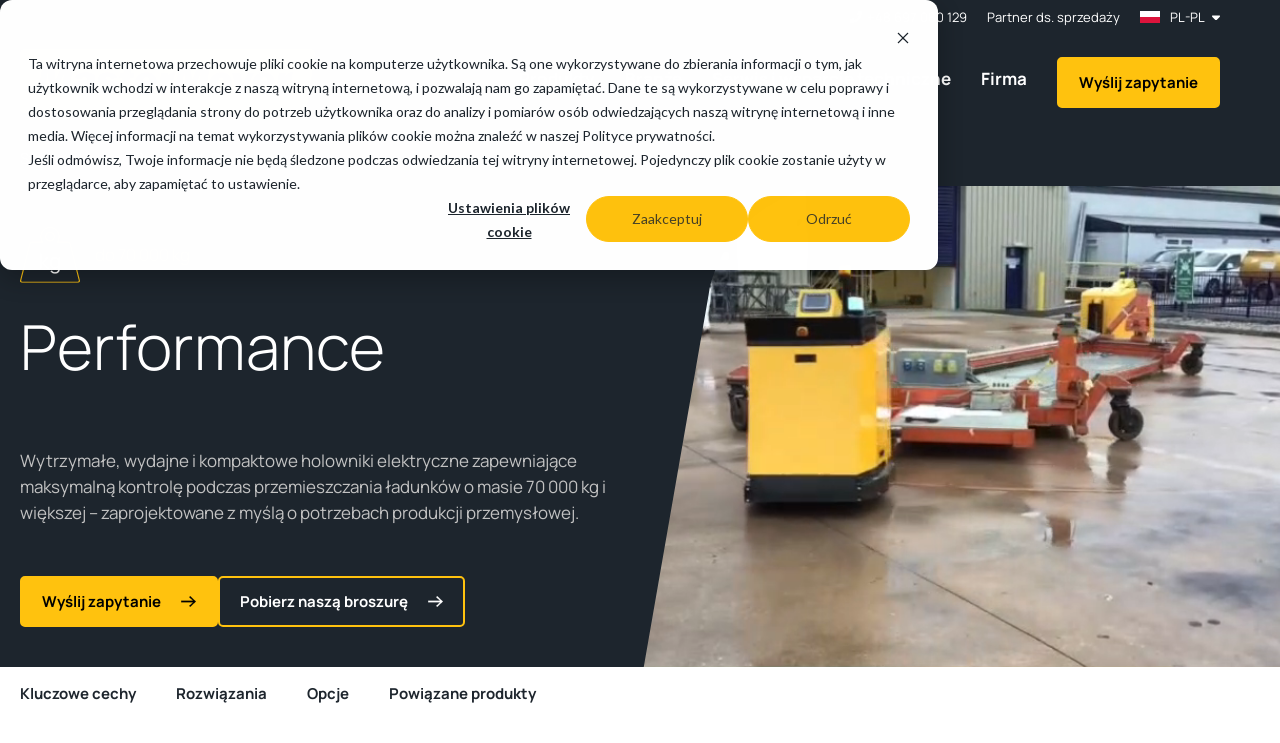

--- FILE ---
content_type: text/html; charset=UTF-8
request_url: https://www.mastermover.com/pl-pl/produkty/performance
body_size: 49479
content:
<!doctype html><html lang="pl-pl"><head>

    <link rel="preconnect" href="https://ajax.googleapis.com" crossorigin>
    <link rel="dns-prefetch" href="https://ajax.googleapis.com">

    <link rel="preconnect" href="https://forms-na1.hsforms.com" crossorigin>
    <link rel="dns-prefetch" href="https://forms-na1.hsforms.com">

    <link rel="preconnect" href="https://forms.hsforms.com" crossorigin>
    <link rel="dns-prefetch" href="https://forms.hsforms.com">


<!--     <link rel="stylesheet" href="https://cdnjs.cloudflare.com/ajax/libs/slick-carousel/1.9.0/slick.min.css" /> -->

    <link rel="preload" href="https://www.mastermover.com/hubfs/hub_generated/template_assets/1/114996873220/1768321412690/template_main.min.css" as="style">
    <link rel="preload" href="https://www.mastermover.com/hubfs/hub_generated/template_assets/1/114995792223/1768321402878/template_theme-overrides.min.css" as="style">

    
    <meta charset="utf-8">
    <title>
      Gama holowników elektrycznych Performance | Ładowność do 70 000 kg – MasterMover
    </title>

    

    
    <link rel="alternate" href="https://www.mastermover.com/products/performance" hreflang="x-default">
    

    
    <link rel="shortcut icon" href="https://www.mastermover.com/hubfs/MISC_Unsorted/mm-logo.png">
    
    <meta name="description" content="Nasza gama Performance została zaprojektowana w celu poprawy bezpieczeństwa i wydajności podczas przemieszczania ładunków o masie do 70 000 kg. Poproś o demo już dziś!">

    

     
    

    <link rel="stylesheet" type="text/css" href="https://www.mastermover.com/hubfs/hub_generated/template_assets/1/114996873220/1768321412690/template_main.min.css"> 

    <meta name="viewport" content="width=device-width, initial-scale=1">

    
    <meta property="og:description" content="Nasza gama Performance została zaprojektowana w celu poprawy bezpieczeństwa i wydajności podczas przemieszczania ładunków o masie do 70 000 kg. Poproś o demo już dziś!">
    <meta property="og:title" content="Gama holowników elektrycznych Performance | Ładowność do 70 000 kg – MasterMover">
    <meta name="twitter:description" content="Nasza gama Performance została zaprojektowana w celu poprawy bezpieczeństwa i wydajności podczas przemieszczania ładunków o masie do 70 000 kg. Poproś o demo już dziś!">
    <meta name="twitter:title" content="Gama holowników elektrycznych Performance | Ładowność do 70 000 kg – MasterMover">

    

    






<link rel="alternate" hreflang="en-us" href="https://www.mastermover.com/en-us/products/performance">










<link rel="alternate" hreflang="fr-fr" href="https://www.mastermover.com/fr-fr/produits/performance/">










<link rel="alternate" hreflang="de-de" href="https://www.mastermover.com/de-de/elektroschlepper/performance">










<link rel="alternate" hreflang="de-at" href="https://www.mastermover.com/de-at/sortiment/performance">










<link rel="alternate" hreflang="de-ch" href="https://www.mastermover.com/de-ch/sortiment/performance">










<link rel="alternate" hreflang="es-es" href="https://www.mastermover.com/es-es/productos/performance/">










<link rel="alternate" hreflang="es-mx" href="https://www.mastermover.com/es-mx/productos/performance">










<link rel="alternate" hreflang="es-cl" href="https://www.mastermover.com/es-cl/productos/performance">










<link rel="alternate" hreflang="pl-pl" href="https://www.mastermover.com/pl-pl/produkty/performance">










<link rel="alternate" hreflang="it-it" href="https://www.mastermover.com/it-it/prodotti/performance">










<link rel="alternate" hreflang="pt-pt" href="https://www.mastermover.com/pt-pt/produtos/performance">










<link rel="alternate" hreflang="pt-br" href="https://www.mastermover.com/pt-br/produtos/performance">










<link rel="alternate" hreflang="tr-tr" href="https://www.mastermover.com/tr-tr/urunler/performans-serisi">










<link rel="alternate" hreflang="zh-hk" href="https://www.mastermover.com/zh-hk/products/performance">










<link rel="alternate" hreflang="cs-cz" href="https://www.mastermover.com/cs-cz/vyrobky/performance">










<link rel="alternate" hreflang="nl-nl" href="https://www.mastermover.com/nl-nl/producten/performance">










<link rel="alternate" hreflang="ko-kr" href="https://www.mastermover.com/ko-kr/products/performance">










<link rel="alternate" hreflang="ja-jp" href="https://www.mastermover.com/ja-jp/products/performance">










<link rel="alternate" hreflang="en-in" href="https://www.mastermover.com/en-in/products/performance">










<link rel="alternate" hreflang="en-ca" href="https://www.mastermover.com/en-ca/products/performance">










<link rel="alternate" hreflang="en-ie" href="https://www.mastermover.com/en-ie/products/performance">










<link rel="alternate" hreflang="en-au" href="https://www.mastermover.com/en-au/products/performance">










<link rel="alternate" hreflang="en-nz" href="https://www.mastermover.com/en-nz/products/performance">










<link rel="alternate" hreflang="en-za" href="https://www.mastermover.com/en-za/products/performance">









    <style>
a.cta_button{-moz-box-sizing:content-box !important;-webkit-box-sizing:content-box !important;box-sizing:content-box !important;vertical-align:middle}.hs-breadcrumb-menu{list-style-type:none;margin:0px 0px 0px 0px;padding:0px 0px 0px 0px}.hs-breadcrumb-menu-item{float:left;padding:10px 0px 10px 10px}.hs-breadcrumb-menu-divider:before{content:'›';padding-left:10px}.hs-featured-image-link{border:0}.hs-featured-image{float:right;margin:0 0 20px 20px;max-width:50%}@media (max-width: 568px){.hs-featured-image{float:none;margin:0;width:100%;max-width:100%}}.hs-screen-reader-text{clip:rect(1px, 1px, 1px, 1px);height:1px;overflow:hidden;position:absolute !important;width:1px}
</style>

<link rel="stylesheet" href="https://www.mastermover.com/hubfs/hub_generated/template_assets/1/114995792223/1768321402878/template_theme-overrides.min.css">
<link rel="stylesheet" href="https://www.mastermover.com/hubfs/hub_generated/module_assets/1/115000868900/1759900104450/module_language_switcher.min.css">
<link rel="stylesheet" href="https://www.mastermover.com/hubfs/hub_generated/module_assets/1/115000868913/1741497555269/module_Logo.min.css">
<link rel="stylesheet" href="https://www.mastermover.com/hubfs/hub_generated/module_assets/1/115000712248/1741497547369/module_Mega_menu.min.css">
<link rel="stylesheet" href="https://www.mastermover.com/hubfs/hub_generated/module_assets/1/119346644380/1741497595589/module_Breadcrumbs.min.css">
<link rel="stylesheet" href="https://www.mastermover.com/hubfs/hub_generated/module_assets/1/115000712205/1762506077658/module_Banner_-_Standard.min.css">
<link rel="stylesheet" href="https://www.mastermover.com/hubfs/hub_generated/template_assets/1/114996582744/1768321408334/template_vendor.magnific.min.css">
<link rel="stylesheet" href="https://www.mastermover.com/hubfs/hub_generated/template_assets/1/115001738414/1768321410466/template_modules.popup.min.css">
<link rel="stylesheet" href="https://www.mastermover.com/hubfs/hub_generated/template_assets/1/115003407442/1768321404263/template_vendor.selectric.min.css">

<style>
	#home-module-3 .o-wrapper--module {
		--moduleTopSpacing: px;
		--moduleRightSpacing: px;
		--moduleBottomSpacing: px;
		--moduleLeftSpacing: px;
	}

	@media (min-width: 992px){
		#home-module-3 .o-wrapper--module {
			--moduleTopSpacing: px;
			--moduleRightSpacing: px;
			--moduleBottomSpacing: px;
			--moduleLeftSpacing: px;
		}
	}

	@media (min-width: 1320px){
		#home-module-3 .o-wrapper--module {
			--moduleRightSpacing: 0;
			--moduleLeftSpacing: 0;
		}
	}

</style>

<link rel="stylesheet" href="https://www.mastermover.com/hubfs/hub_generated/module_assets/1/115003407398/1741497565817/module_Sticky_anchor_links.min.css">
<link rel="stylesheet" href="https://www.mastermover.com/hubfs/hub_generated/module_assets/1/115000643709/1752667267179/module_Two_column_-_RTE_and_Media.min.css">

<style>
	#home-module-5 .o-wrapper--module {
		--moduleTopSpacing: 40px;
		--moduleRightSpacing: 20px;
		--moduleBottomSpacing: 40px;
		--moduleLeftSpacing: 20px;
	}

	@media (min-width: 992px){
		#home-module-5 .o-wrapper--module {
			--moduleTopSpacing: 60px;
			--moduleRightSpacing: 40px;
			--moduleBottomSpacing: 60px;
			--moduleLeftSpacing: 40px;
		}
	}

	@media (min-width: 1320px){
		#home-module-5 .o-wrapper--module {
			--moduleRightSpacing: 0;
			--moduleLeftSpacing: 0;
		}
	}

</style>


<style>
	#home-module-8 .o-wrapper--module {
		--moduleTopSpacing: 40px;
		--moduleRightSpacing: 20px;
		--moduleBottomSpacing: 40px;
		--moduleLeftSpacing: 20px;
	}

	@media (min-width: 992px){
		#home-module-8 .o-wrapper--module {
			--moduleTopSpacing: 60px;
			--moduleRightSpacing: 40px;
			--moduleBottomSpacing: 60px;
			--moduleLeftSpacing: 40px;
		}
	}

	@media (min-width: 1320px){
		#home-module-8 .o-wrapper--module {
			--moduleRightSpacing: 0;
			--moduleLeftSpacing: 0;
		}
	}

</style>

<link rel="stylesheet" href="https://www.mastermover.com/hubfs/hub_generated/module_assets/1/115003407379/1741497563743/module_Icon_grid_OLD.min.css">

<style>
	#widget_1687248626497 .o-wrapper--module {
		--moduleTopSpacing: 0px;
		--moduleRightSpacing: 20px;
		--moduleBottomSpacing: 0px;
		--moduleLeftSpacing: 20px;
	}

	@media (min-width: 992px){
		#widget_1687248626497 .o-wrapper--module {
			--moduleTopSpacing: 0px;
			--moduleRightSpacing: 40px;
			--moduleBottomSpacing: 0px;
			--moduleLeftSpacing: 40px;
		}
	}

	@media (min-width: 1320px){
		#widget_1687248626497 .o-wrapper--module {
			--moduleRightSpacing: 0;
			--moduleLeftSpacing: 0;
		}
	}

</style>

<link rel="stylesheet" href="https://www.mastermover.com/hubfs/hub_generated/template_assets/1/119346102802/1768321410969/template_modules.products.min.css">
<link rel="stylesheet" href="https://www.mastermover.com/hubfs/hub_generated/template_assets/1/119347545430/1768321405531/template_modules.filter-box.min.css">
<link rel="stylesheet" href="https://www.mastermover.com/hubfs/hub_generated/template_assets/1/119347545435/1768321406527/template_vendor.nouislider.min.css">
<link rel="stylesheet" href="https://www.mastermover.com/hubfs/hub_generated/template_assets/1/119346102803/1768321406872/template_modules.range-slider.min.css">
<link rel="stylesheet" href="https://www.mastermover.com/hubfs/hub_generated/template_assets/1/114996582750/1768321405238/template_vendor.slick.min.css">
<link rel="stylesheet" href="https://www.mastermover.com/hubfs/hub_generated/template_assets/1/114996582734/1768321402760/template__arrows.min.css">
<link rel="stylesheet" href="https://www.mastermover.com/hubfs/hub_generated/module_assets/1/119346102786/1765351914294/module_Product_filter.css">

<style>
	#module_16915921444695 .o-wrapper--module {
		--moduleTopSpacing: 40px;
		--moduleRightSpacing: 20px;
		--moduleBottomSpacing: 40px;
		--moduleLeftSpacing: 20px;
	}

	@media (min-width: 992px){
		#module_16915921444695 .o-wrapper--module {
			--moduleTopSpacing: 60px;
			--moduleRightSpacing: 40px;
			--moduleBottomSpacing: 60px;
			--moduleLeftSpacing: 40px;
		}
	}

	@media (min-width: 1320px){
		#module_16915921444695 .o-wrapper--module {
			--moduleRightSpacing: 0;
			--moduleLeftSpacing: 0;
		}
	}

</style>

<link rel="stylesheet" href="https://www.mastermover.com/hubfs/hub_generated/module_assets/1/119346430868/1741497592595/module_Technical_information.min.css">

<style>
	#module_16902002216193 .o-wrapper--module {
		--moduleTopSpacing: 40px;
		--moduleRightSpacing: 20px;
		--moduleBottomSpacing: 40px;
		--moduleLeftSpacing: 20px;
	}

	@media (min-width: 992px){
		#module_16902002216193 .o-wrapper--module {
			--moduleTopSpacing: 60px;
			--moduleRightSpacing: 40px;
			--moduleBottomSpacing: 60px;
			--moduleLeftSpacing: 40px;
		}
	}

	@media (min-width: 1320px){
		#module_16902002216193 .o-wrapper--module {
			--moduleRightSpacing: 0;
			--moduleLeftSpacing: 0;
		}
	}

</style>

<link rel="stylesheet" href="https://www.mastermover.com/hubfs/hub_generated/template_assets/1/115003407435/1768321401229/template_vendor.lightbox.min.css">
<link rel="stylesheet" href="https://www.mastermover.com/hubfs/hub_generated/module_assets/1/115000643707/1741497542708/module_Thumbnail_Gallery.min.css">
<link rel="stylesheet" href="https://www.mastermover.com/hubfs/hub_generated/template_assets/1/114995760989/1768321404477/template_modules.footer-cta.min.css">

<style>
	#home-module-14 .o-wrapper--module {
		--moduleTopSpacing: 40px;
		--moduleRightSpacing: 20px;
		--moduleBottomSpacing: 40px;
		--moduleLeftSpacing: 20px;
	}

	@media (min-width: 992px){
		#home-module-14 .o-wrapper--module {
			--moduleTopSpacing: 60px;
			--moduleRightSpacing: 40px;
			--moduleBottomSpacing: 60px;
			--moduleLeftSpacing: 40px;
		}
	}

	@media (min-width: 1320px){
		#home-module-14 .o-wrapper--module {
			--moduleRightSpacing: 0;
			--moduleLeftSpacing: 0;
		}
	}

</style>


<style>
	#home-module-6 .o-wrapper--module {
		--moduleTopSpacing: 40px;
		--moduleRightSpacing: 20px;
		--moduleBottomSpacing: 40px;
		--moduleLeftSpacing: 20px;
	}

	@media (min-width: 992px){
		#home-module-6 .o-wrapper--module {
			--moduleTopSpacing: 60px;
			--moduleRightSpacing: 40px;
			--moduleBottomSpacing: 60px;
			--moduleLeftSpacing: 40px;
		}
	}

	@media (min-width: 1320px){
		#home-module-6 .o-wrapper--module {
			--moduleRightSpacing: 0;
			--moduleLeftSpacing: 0;
		}
	}

</style>

<link rel="stylesheet" href="https://www.mastermover.com/hubfs/hub_generated/module_assets/1/183597931826/1741497640318/module_Icon_grid.min.css">

<style>
	#home-module-7 .o-wrapper--module {
		--moduleTopSpacing: 0px;
		--moduleRightSpacing: 20px;
		--moduleBottomSpacing: 40px;
		--moduleLeftSpacing: 20px;
	}

	@media (min-width: 992px){
		#home-module-7 .o-wrapper--module {
			--moduleTopSpacing: 0px;
			--moduleRightSpacing: 40px;
			--moduleBottomSpacing: 60px;
			--moduleLeftSpacing: 40px;
		}
	}

	@media (min-width: 1320px){
		#home-module-7 .o-wrapper--module {
			--moduleRightSpacing: 0;
			--moduleLeftSpacing: 0;
		}
	}

</style>

<link rel="stylesheet" href="https://www.mastermover.com/hubfs/hub_generated/module_assets/1/115000868927/1742822100222/module_Accordion.min.css">

<style>
	#home-module-16 .o-wrapper--module {
		--moduleTopSpacing: 40px;
		--moduleRightSpacing: 20px;
		--moduleBottomSpacing: 40px;
		--moduleLeftSpacing: 20px;
	}

	@media (min-width: 992px){
		#home-module-16 .o-wrapper--module {
			--moduleTopSpacing: 60px;
			--moduleRightSpacing: 40px;
			--moduleBottomSpacing: 60px;
			--moduleLeftSpacing: 40px;
		}
	}

	@media (min-width: 1320px){
		#home-module-16 .o-wrapper--module {
			--moduleRightSpacing: 0;
			--moduleLeftSpacing: 0;
		}
	}

</style>


<style>
	#module_16902003281536 .o-wrapper--module {
		--moduleTopSpacing: 50px;
		--moduleRightSpacing: 20px;
		--moduleBottomSpacing: 0px;
		--moduleLeftSpacing: 20px;
	}

	@media (min-width: 992px){
		#module_16902003281536 .o-wrapper--module {
			--moduleTopSpacing: 50px;
			--moduleRightSpacing: 40px;
			--moduleBottomSpacing: 0px;
			--moduleLeftSpacing: 40px;
		}
	}

	@media (min-width: 1320px){
		#module_16902003281536 .o-wrapper--module {
			--moduleRightSpacing: 0;
			--moduleLeftSpacing: 0;
		}
	}

</style>

<link rel="stylesheet" href="https://www.mastermover.com/hubfs/hub_generated/module_assets/1/115003407376/1741497562817/module_Grid.min.css">

<style>
	#module_16902003281537 .o-wrapper--module {
		--moduleTopSpacing: 20px;
		--moduleRightSpacing: 20px;
		--moduleBottomSpacing: 40px;
		--moduleLeftSpacing: 20px;
	}

	@media (min-width: 992px){
		#module_16902003281537 .o-wrapper--module {
			--moduleTopSpacing: 30px;
			--moduleRightSpacing: 40px;
			--moduleBottomSpacing: 60px;
			--moduleLeftSpacing: 40px;
		}
	}

	@media (min-width: 1320px){
		#module_16902003281537 .o-wrapper--module {
			--moduleRightSpacing: 0;
			--moduleLeftSpacing: 0;
		}
	}

</style>

<link rel="stylesheet" href="https://www.mastermover.com/hubfs/hub_generated/module_assets/1/115000712262/1764224800912/module_Form.min.css">

<style>
	#module_16902003281538 .o-wrapper--module {
		--moduleTopSpacing: 40px;
		--moduleRightSpacing: 20px;
		--moduleBottomSpacing: 40px;
		--moduleLeftSpacing: 20px;
	}

	@media (min-width: 992px){
		#module_16902003281538 .o-wrapper--module {
			--moduleTopSpacing: 60px;
			--moduleRightSpacing: 40px;
			--moduleBottomSpacing: 60px;
			--moduleLeftSpacing: 40px;
		}
	}

	@media (min-width: 1320px){
		#module_16902003281538 .o-wrapper--module {
			--moduleRightSpacing: 0;
			--moduleLeftSpacing: 0;
		}
	}

</style>


<style>
	#module_169020032815312 .o-wrapper--module {
		--moduleTopSpacing: 40px;
		--moduleRightSpacing: 20px;
		--moduleBottomSpacing: 0px;
		--moduleLeftSpacing: 20px;
	}

	@media (min-width: 992px){
		#module_169020032815312 .o-wrapper--module {
			--moduleTopSpacing: 60px;
			--moduleRightSpacing: 40px;
			--moduleBottomSpacing: 0px;
			--moduleLeftSpacing: 40px;
		}
	}

	@media (min-width: 1320px){
		#module_169020032815312 .o-wrapper--module {
			--moduleRightSpacing: 0;
			--moduleLeftSpacing: 0;
		}
	}

</style>


<style>
	#module_169020032815313 .o-wrapper--module {
		--moduleTopSpacing: 20px;
		--moduleRightSpacing: 20px;
		--moduleBottomSpacing: 40px;
		--moduleLeftSpacing: 20px;
	}

	@media (min-width: 992px){
		#module_169020032815313 .o-wrapper--module {
			--moduleTopSpacing: 30px;
			--moduleRightSpacing: 40px;
			--moduleBottomSpacing: 60px;
			--moduleLeftSpacing: 40px;
		}
	}

	@media (min-width: 1320px){
		#module_169020032815313 .o-wrapper--module {
			--moduleRightSpacing: 0;
			--moduleLeftSpacing: 0;
		}
	}

</style>

<!-- Editor Styles -->
<style id="hs_editor_style" type="text/css">
/* HubSpot Non-stacked Media Query Styles */
@media (min-width:768px) {
  .cell_1690200328153-row-3-vertical-alignment > .row-fluid {
    display: -ms-flexbox !important;
    -ms-flex-direction: row;
    display: flex !important;
    flex-direction: row;
  }
  .cell_16902003281539-vertical-alignment {
    display: -ms-flexbox !important;
    -ms-flex-direction: column !important;
    -ms-flex-pack: center !important;
    display: flex !important;
    flex-direction: column !important;
    justify-content: center !important;
  }
  .cell_16902003281539-vertical-alignment > div {
    flex-shrink: 0 !important;
  }
}
/* HubSpot Styles (default) */
.module_16902000332932-hidden {
  display: block !important;
}
</style>
    


    
<!--  Added by GoogleTagManager integration -->
<script>
var _hsp = window._hsp = window._hsp || [];
window.dataLayer = window.dataLayer || [];
function gtag(){dataLayer.push(arguments);}

var useGoogleConsentModeV2 = true;
var waitForUpdateMillis = 1000;



var hsLoadGtm = function loadGtm() {
    if(window._hsGtmLoadOnce) {
      return;
    }

    if (useGoogleConsentModeV2) {

      gtag('set','developer_id.dZTQ1Zm',true);

      gtag('consent', 'default', {
      'ad_storage': 'denied',
      'analytics_storage': 'denied',
      'ad_user_data': 'denied',
      'ad_personalization': 'denied',
      'wait_for_update': waitForUpdateMillis
      });

      _hsp.push(['useGoogleConsentModeV2'])
    }

    (function(w,d,s,l,i){w[l]=w[l]||[];w[l].push({'gtm.start':
    new Date().getTime(),event:'gtm.js'});var f=d.getElementsByTagName(s)[0],
    j=d.createElement(s),dl=l!='dataLayer'?'&l='+l:'';j.async=true;j.src=
    'https://www.googletagmanager.com/gtm.js?id='+i+dl;f.parentNode.insertBefore(j,f);
    })(window,document,'script','dataLayer','GTM-N39F9LB');

    window._hsGtmLoadOnce = true;
};

_hsp.push(['addPrivacyConsentListener', function(consent){
  if(consent.allowed || (consent.categories && consent.categories.analytics)){
    hsLoadGtm();
  }
}]);

</script>

<!-- /Added by GoogleTagManager integration -->

    <link rel="canonical" href="https://www.mastermover.com/pl-pl/produkty/performance">

<script>
(function() {
  var path = window.location.pathname;
  var adsId = null;

  if (path.indexOf("/en-us") === 0) {
    adsId = "AW-10929164956";
  } else if (path.indexOf("/en-in") === 0) {
    adsId = "AW-17673923435";
  }

  if (!adsId) return;

  var gtagScript = document.createElement("script");
  gtagScript.async = true;
  gtagScript.src = "https://www.googletagmanager.com/gtag/js?id=" + adsId;
  document.head.appendChild(gtagScript);

  window.dataLayer = window.dataLayer || [];
  function gtag(){ dataLayer.push(arguments); }

  gtag('js', new Date());
  gtag('config', adsId);
})();
</script>

<meta property="og:image" content="https://www.mastermover.com/hubfs/website-assets/products/images-videos/performance/performance-range-group.png">
<meta property="og:image:width" content="452">
<meta property="og:image:height" content="255">

<meta name="twitter:image" content="https://www.mastermover.com/hubfs/website-assets/products/images-videos/performance/performance-range-group.png">


<meta property="og:url" content="https://www.mastermover.com/pl-pl/produkty/performance">
<meta name="twitter:card" content="summary_large_image">
<meta http-equiv="content-language" content="pl-pl">
<link rel="alternate" hreflang="cs-cz" href="https://www.mastermover.com/cs-cz/vyrobky/performance">
<link rel="alternate" hreflang="de-at" href="https://www.mastermover.com/de-at/sortiment/performance">
<link rel="alternate" hreflang="de-ch" href="https://www.mastermover.com/de-ch/sortiment/performance">
<link rel="alternate" hreflang="de-de" href="https://www.mastermover.com/de-de/elektroschlepper/performance">
<link rel="alternate" hreflang="en" href="https://www.mastermover.com/products/performance">
<link rel="alternate" hreflang="en-au" href="https://www.mastermover.com/en-au/products/performance">
<link rel="alternate" hreflang="en-ca" href="https://www.mastermover.com/en-ca/products/performance">
<link rel="alternate" hreflang="en-ie" href="https://www.mastermover.com/en-ie/products/performance">
<link rel="alternate" hreflang="en-in" href="https://www.mastermover.com/en-in/products/performance">
<link rel="alternate" hreflang="en-nz" href="https://www.mastermover.com/en-nz/products/performance">
<link rel="alternate" hreflang="en-us" href="https://www.mastermover.com/en-us/products/performance">
<link rel="alternate" hreflang="en-za" href="https://www.mastermover.com/en-za/products/performance">
<link rel="alternate" hreflang="es-cl" href="https://www.mastermover.com/es-cl/productos/performance">
<link rel="alternate" hreflang="es-es" href="https://www.mastermover.com/es-es/productos/performance/">
<link rel="alternate" hreflang="es-mx" href="https://www.mastermover.com/es-mx/productos/performance">
<link rel="alternate" hreflang="fr-fr" href="https://www.mastermover.com/fr-fr/produits/performance/">
<link rel="alternate" hreflang="it-it" href="https://www.mastermover.com/it-it/prodotti/performance">
<link rel="alternate" hreflang="ja-jp" href="https://www.mastermover.com/ja-jp/products/performance">
<link rel="alternate" hreflang="ko-kr" href="https://www.mastermover.com/ko-kr/products/performance">
<link rel="alternate" hreflang="nl-nl" href="https://www.mastermover.com/nl-nl/producten/performance">
<link rel="alternate" hreflang="pl-pl" href="https://www.mastermover.com/pl-pl/produkty/performance">
<link rel="alternate" hreflang="pt-br" href="https://www.mastermover.com/pt-br/produtos/performance">
<link rel="alternate" hreflang="pt-pt" href="https://www.mastermover.com/pt-pt/produtos/performance">
<link rel="alternate" hreflang="tr-tr" href="https://www.mastermover.com/tr-tr/urunler/performans-serisi">
<link rel="alternate" hreflang="zh-cn" href="https://www.mastermover.com/zh-cn/products/performance">
<link rel="alternate" hreflang="zh-hk" href="https://www.mastermover.com/zh-hk/products/performance">





 
         

    
    <style>
      :root {
        --white: #fff;               
        --black: #000;
        --offBlack: #1D252D;
        --greyDark: #DCDDDD;
        --greyDarker: #666A70;
        --greyDarkest: #141516;
        --grey: #E8E9EA;
        --greyMid: #D2D3D3;
        --yellow: #FFC20E;
        --yellowLight: #FFEDB7;
        --yellowDark: #DDAA12;
        --headings: #1D252D;
        --headingsOnYellow: #000;
        --headingsOnOffBlack: #fff;
        --textOnWhite: #6C737A;
        --textOnGrey: #5E646A;
        --textOnYellow: #464127;
        --textOnOffBlack: #C2C2C2;
        --error: #FF0000;
        --errorDark: #A20808;
        --fontFamily: 'Manrope', sans-serif;
        --fontLight: 300;
        --fontMedium: 500;
        --fontSemibold: 600;
        --borderRadius: 5px;
        --transitionSpeed: .3s;
        --siteHeaderHeight: 100px;
        --selectricHeight: 50px;
        --stickyAnchorsHeight: 62px;
      }

      @media (min-width: 1240px) {

        :root {
          --stickyAnchorsHeight: 65px;
        }

      }

      @media (min-width: 1240px) {

        :root {
          --siteHeaderHeight: 132px;
        }

      }

    </style>
  <meta name="generator" content="HubSpot"></head>

  <body class="  hs-content-id-126747073867 hs-site-page page ">
<!--  Added by GoogleTagManager integration -->
<noscript><iframe src="https://www.googletagmanager.com/ns.html?id=GTM-N39F9LB" height="0" width="0" style="display:none;visibility:hidden"></iframe></noscript>

<!-- /Added by GoogleTagManager integration -->

    
    

    



















































































    
    
    
    
    
    
    
    
    

    <div class="body-wrapper   hs-content-id-126747073867 hs-site-page page ">
       
      <div data-global-resource-path="MasterMover/templates/partials/header_development.html"><!-- custom widget definition not found (portalId: null, path: null, moduleId: null) -->

<header class="m-site_header js-site_header">
	<div class="m-site_header__inner">

		<div class="m-site_header__upper">

			<div class="m-site_header__extras">
				<div class="m-site_header__extraitem m-site_header__extraitem--contact">
					
<span id="hs_cos_wrapper_Contact_number_" class="hs_cos_wrapper hs_cos_wrapper_widget hs_cos_wrapper_type_icon" style="" data-hs-cos-general-type="widget" data-hs-cos-type="icon"><svg version="1.0" xmlns="http://www.w3.org/2000/svg" viewbox="0 0 512 512" width="12" aria-hidden="true"><g id="phone1_layer"><path d="M493.397 24.615l-104-23.997c-11.314-2.611-22.879 3.252-27.456 13.931l-48 111.997a24 24 0 0 0 6.862 28.029l60.617 49.596c-35.973 76.675-98.938 140.508-177.249 177.248l-49.596-60.616a24 24 0 0 0-28.029-6.862l-111.997 48C3.873 366.516-1.994 378.08.618 389.397l23.997 104C27.109 504.204 36.748 512 48 512c256.087 0 464-207.532 464-464 0-11.176-7.714-20.873-18.603-23.385z" /></g></svg></span>
<a class="m-site_header__extralink" href="tel:+48%20697%20080%20129">+48 697 080 129</a>

				</div>

				<div class="m-site_header__extraitem m-site_header__extraitem--link m-site_header__extraitem--desktop">
					
<a class="m-site_header__extralink" href="https://www.mastermover.com/pl-pl/partner-sprzedaży">Partner ds. sprzedaży</a>

				</div>

				<div class="m-site_header__extraitem m-site_header__extraitem--language">
					<div class="m-language_switcher js-languageswitcher" data-language="">
  

  
  

  



  

  <div class="m-language_switcher__dropdown js-languagedropdown">

    <div class="m-language_switcher__inner">
      <div class="m-language_switcher__grid">
        <div class="m-language_switcher__leftcolumn">
          <ul class="m-language_switcher__regions">
            
            <li class="m-language_switcher__regionitem" data-region="1">
              Europe <svg xmlns="http://www.w3.org/2000/svg" viewbox="0 0 14.242 10.812">
              <path id="arrow_right_alt_FILL0_wght400_GRAD0_opsz48" d="M168.721,343.461l-.935-.913,3.654-3.654H160v-1.3h11.439l-3.675-3.675L168.7,333l5.241,5.241Z" transform="translate(-159.875 -332.824)" stroke-width="0.25"></path>
              </svg>
            </li>
            
            <li class="m-language_switcher__regionitem" data-region="2">
              North America <svg xmlns="http://www.w3.org/2000/svg" viewbox="0 0 14.242 10.812">
              <path id="arrow_right_alt_FILL0_wght400_GRAD0_opsz48" d="M168.721,343.461l-.935-.913,3.654-3.654H160v-1.3h11.439l-3.675-3.675L168.7,333l5.241,5.241Z" transform="translate(-159.875 -332.824)" stroke-width="0.25"></path>
              </svg>
            </li>
            
            <li class="m-language_switcher__regionitem" data-region="3">
              South America <svg xmlns="http://www.w3.org/2000/svg" viewbox="0 0 14.242 10.812">
              <path id="arrow_right_alt_FILL0_wght400_GRAD0_opsz48" d="M168.721,343.461l-.935-.913,3.654-3.654H160v-1.3h11.439l-3.675-3.675L168.7,333l5.241,5.241Z" transform="translate(-159.875 -332.824)" stroke-width="0.25"></path>
              </svg>
            </li>
            
            <li class="m-language_switcher__regionitem" data-region="4">
              Asia Pacific <svg xmlns="http://www.w3.org/2000/svg" viewbox="0 0 14.242 10.812">
              <path id="arrow_right_alt_FILL0_wght400_GRAD0_opsz48" d="M168.721,343.461l-.935-.913,3.654-3.654H160v-1.3h11.439l-3.675-3.675L168.7,333l5.241,5.241Z" transform="translate(-159.875 -332.824)" stroke-width="0.25"></path>
              </svg>
            </li>
            
            <li class="m-language_switcher__regionitem" data-region="5">
              Africa <svg xmlns="http://www.w3.org/2000/svg" viewbox="0 0 14.242 10.812">
              <path id="arrow_right_alt_FILL0_wght400_GRAD0_opsz48" d="M168.721,343.461l-.935-.913,3.654-3.654H160v-1.3h11.439l-3.675-3.675L168.7,333l5.241,5.241Z" transform="translate(-159.875 -332.824)" stroke-width="0.25"></path>
              </svg>
            </li>
            
            <li class="m-language_switcher__regionitem" data-region="6">
              Middle East <svg xmlns="http://www.w3.org/2000/svg" viewbox="0 0 14.242 10.812">
              <path id="arrow_right_alt_FILL0_wght400_GRAD0_opsz48" d="M168.721,343.461l-.935-.913,3.654-3.654H160v-1.3h11.439l-3.675-3.675L168.7,333l5.241,5.241Z" transform="translate(-159.875 -332.824)" stroke-width="0.25"></path>
              </svg>
            </li>
            
          </ul>
        </div>
        <div class="m-language_switcher__rightcolumn">
          
          <div class="m-language_switcher__languageblock js-languageregionblock js-languageblock" data-languages="1">
            
            
            

            

            
            <div class="m-language_switcher__languageitem js-languageitem">
              <a class="m-language_switcher__languagelink js-languagelink" data-language="en" href="https://www.mastermover.com/">
                
                <img width="24" class="m-language_switcher__languageflag" src="https://27218262.fs1.hubspotusercontent-eu1.net/hub/27218262/hubfs/Flag_of_the_United_Kingdom.svg.webp?width=24&amp;name=Flag_of_the_United_Kingdom.svg.webp" alt="78912466882" srcset="https://27218262.fs1.hubspotusercontent-eu1.net/hub/27218262/hubfs/Flag_of_the_United_Kingdom.svg.webp?width=12&amp;name=Flag_of_the_United_Kingdom.svg.webp 12w, https://27218262.fs1.hubspotusercontent-eu1.net/hub/27218262/hubfs/Flag_of_the_United_Kingdom.svg.webp?width=24&amp;name=Flag_of_the_United_Kingdom.svg.webp 24w, https://27218262.fs1.hubspotusercontent-eu1.net/hub/27218262/hubfs/Flag_of_the_United_Kingdom.svg.webp?width=36&amp;name=Flag_of_the_United_Kingdom.svg.webp 36w, https://27218262.fs1.hubspotusercontent-eu1.net/hub/27218262/hubfs/Flag_of_the_United_Kingdom.svg.webp?width=48&amp;name=Flag_of_the_United_Kingdom.svg.webp 48w, https://27218262.fs1.hubspotusercontent-eu1.net/hub/27218262/hubfs/Flag_of_the_United_Kingdom.svg.webp?width=60&amp;name=Flag_of_the_United_Kingdom.svg.webp 60w, https://27218262.fs1.hubspotusercontent-eu1.net/hub/27218262/hubfs/Flag_of_the_United_Kingdom.svg.webp?width=72&amp;name=Flag_of_the_United_Kingdom.svg.webp 72w" sizes="(max-width: 24px) 100vw, 24px">
                
                United Kingdom
              </a>
            </div>
            
            
            
            
            

            

            
            <div class="m-language_switcher__languageitem js-languageitem">
              <a class="m-language_switcher__languagelink js-languagelink" data-language="de-de" href="https://www.mastermover.com/de-de/">
                
                <img width="24" class="m-language_switcher__languageflag" src="https://27218262.fs1.hubspotusercontent-eu1.net/hub/27218262/hubfs/Flag_of_Germany.svg.png?width=24&amp;name=Flag_of_Germany.svg.png" alt="103139824066" srcset="https://27218262.fs1.hubspotusercontent-eu1.net/hub/27218262/hubfs/Flag_of_Germany.svg.png?width=12&amp;name=Flag_of_Germany.svg.png 12w, https://27218262.fs1.hubspotusercontent-eu1.net/hub/27218262/hubfs/Flag_of_Germany.svg.png?width=24&amp;name=Flag_of_Germany.svg.png 24w, https://27218262.fs1.hubspotusercontent-eu1.net/hub/27218262/hubfs/Flag_of_Germany.svg.png?width=36&amp;name=Flag_of_Germany.svg.png 36w, https://27218262.fs1.hubspotusercontent-eu1.net/hub/27218262/hubfs/Flag_of_Germany.svg.png?width=48&amp;name=Flag_of_Germany.svg.png 48w, https://27218262.fs1.hubspotusercontent-eu1.net/hub/27218262/hubfs/Flag_of_Germany.svg.png?width=60&amp;name=Flag_of_Germany.svg.png 60w, https://27218262.fs1.hubspotusercontent-eu1.net/hub/27218262/hubfs/Flag_of_Germany.svg.png?width=72&amp;name=Flag_of_Germany.svg.png 72w" sizes="(max-width: 24px) 100vw, 24px">
                
                Deutschland
              </a>
            </div>
            
            
            
            
            

            

            
            <div class="m-language_switcher__languageitem js-languageitem">
              <a class="m-language_switcher__languagelink js-languagelink" data-language="fr-fr" href="https://www.mastermover.com/fr-fr/">
                
                <img width="24" class="m-language_switcher__languageflag" src="https://27218262.fs1.hubspotusercontent-eu1.net/hub/27218262/hubfs/Flag_of_France.svg.png?width=24&amp;name=Flag_of_France.svg.png" alt="103140602830" srcset="https://27218262.fs1.hubspotusercontent-eu1.net/hub/27218262/hubfs/Flag_of_France.svg.png?width=12&amp;name=Flag_of_France.svg.png 12w, https://27218262.fs1.hubspotusercontent-eu1.net/hub/27218262/hubfs/Flag_of_France.svg.png?width=24&amp;name=Flag_of_France.svg.png 24w, https://27218262.fs1.hubspotusercontent-eu1.net/hub/27218262/hubfs/Flag_of_France.svg.png?width=36&amp;name=Flag_of_France.svg.png 36w, https://27218262.fs1.hubspotusercontent-eu1.net/hub/27218262/hubfs/Flag_of_France.svg.png?width=48&amp;name=Flag_of_France.svg.png 48w, https://27218262.fs1.hubspotusercontent-eu1.net/hub/27218262/hubfs/Flag_of_France.svg.png?width=60&amp;name=Flag_of_France.svg.png 60w, https://27218262.fs1.hubspotusercontent-eu1.net/hub/27218262/hubfs/Flag_of_France.svg.png?width=72&amp;name=Flag_of_France.svg.png 72w" sizes="(max-width: 24px) 100vw, 24px">
                
                France
              </a>
            </div>
            
            
            
            
            

            

            
            <div class="m-language_switcher__languageitem js-languageitem">
              <a class="m-language_switcher__languagelink js-languagelink" data-language="en-be" href="https://www.mastermover.com/?lang=en-be">
                
                <img width="24" class="m-language_switcher__languageflag" src="https://www.mastermover.com/hs-fs/hubfs/Belgium.png?width=24&amp;name=Belgium.png" alt="Belgium" srcset="https://www.mastermover.com/hs-fs/hubfs/Belgium.png?width=12&amp;name=Belgium.png 12w, https://www.mastermover.com/hs-fs/hubfs/Belgium.png?width=24&amp;name=Belgium.png 24w, https://www.mastermover.com/hs-fs/hubfs/Belgium.png?width=36&amp;name=Belgium.png 36w, https://www.mastermover.com/hs-fs/hubfs/Belgium.png?width=48&amp;name=Belgium.png 48w, https://www.mastermover.com/hs-fs/hubfs/Belgium.png?width=60&amp;name=Belgium.png 60w, https://www.mastermover.com/hs-fs/hubfs/Belgium.png?width=72&amp;name=Belgium.png 72w" sizes="(max-width: 24px) 100vw, 24px">
                
                Belgium
              </a>
            </div>
            
            
            
            
            

            

            
            <div class="m-language_switcher__languageitem js-languageitem">
              <a class="m-language_switcher__languagelink js-languagelink" data-language="en-bg" href="https://www.mastermover.com/?lang=en-bg">
                
                <img width="24" class="m-language_switcher__languageflag" src="https://www.mastermover.com/hs-fs/hubfs/Bulgaria.png?width=24&amp;name=Bulgaria.png" alt="Bulgaria" srcset="https://www.mastermover.com/hs-fs/hubfs/Bulgaria.png?width=12&amp;name=Bulgaria.png 12w, https://www.mastermover.com/hs-fs/hubfs/Bulgaria.png?width=24&amp;name=Bulgaria.png 24w, https://www.mastermover.com/hs-fs/hubfs/Bulgaria.png?width=36&amp;name=Bulgaria.png 36w, https://www.mastermover.com/hs-fs/hubfs/Bulgaria.png?width=48&amp;name=Bulgaria.png 48w, https://www.mastermover.com/hs-fs/hubfs/Bulgaria.png?width=60&amp;name=Bulgaria.png 60w, https://www.mastermover.com/hs-fs/hubfs/Bulgaria.png?width=72&amp;name=Bulgaria.png 72w" sizes="(max-width: 24px) 100vw, 24px">
                
                Bulgaria
              </a>
            </div>
            
            
            
            
            

            

            
            <div class="m-language_switcher__languageitem js-languageitem">
              <a class="m-language_switcher__languagelink js-languagelink" data-language="cs-cz" href="https://www.mastermover.com/cs-cz/">
                
                <img width="24" class="m-language_switcher__languageflag" src="https://27218262.fs1.hubspotusercontent-eu1.net/hub/27218262/hubfs/Flag_of_the_Czech_Republic.svg.png?width=24&amp;name=Flag_of_the_Czech_Republic.svg.png" alt="103139823821" srcset="https://27218262.fs1.hubspotusercontent-eu1.net/hub/27218262/hubfs/Flag_of_the_Czech_Republic.svg.png?width=12&amp;name=Flag_of_the_Czech_Republic.svg.png 12w, https://27218262.fs1.hubspotusercontent-eu1.net/hub/27218262/hubfs/Flag_of_the_Czech_Republic.svg.png?width=24&amp;name=Flag_of_the_Czech_Republic.svg.png 24w, https://27218262.fs1.hubspotusercontent-eu1.net/hub/27218262/hubfs/Flag_of_the_Czech_Republic.svg.png?width=36&amp;name=Flag_of_the_Czech_Republic.svg.png 36w, https://27218262.fs1.hubspotusercontent-eu1.net/hub/27218262/hubfs/Flag_of_the_Czech_Republic.svg.png?width=48&amp;name=Flag_of_the_Czech_Republic.svg.png 48w, https://27218262.fs1.hubspotusercontent-eu1.net/hub/27218262/hubfs/Flag_of_the_Czech_Republic.svg.png?width=60&amp;name=Flag_of_the_Czech_Republic.svg.png 60w, https://27218262.fs1.hubspotusercontent-eu1.net/hub/27218262/hubfs/Flag_of_the_Czech_Republic.svg.png?width=72&amp;name=Flag_of_the_Czech_Republic.svg.png 72w" sizes="(max-width: 24px) 100vw, 24px">
                
                Česká Republika
              </a>
            </div>
            
            
            
            
            

            

            
            <div class="m-language_switcher__languageitem js-languageitem">
              <a class="m-language_switcher__languagelink js-languagelink" data-language="en-hr" href="https://www.mastermover.com/?lang=en-hr">
                
                <img width="24" class="m-language_switcher__languageflag" src="https://www.mastermover.com/hs-fs/hubfs/Croatia.png?width=24&amp;name=Croatia.png" alt="Croatia" srcset="https://www.mastermover.com/hs-fs/hubfs/Croatia.png?width=12&amp;name=Croatia.png 12w, https://www.mastermover.com/hs-fs/hubfs/Croatia.png?width=24&amp;name=Croatia.png 24w, https://www.mastermover.com/hs-fs/hubfs/Croatia.png?width=36&amp;name=Croatia.png 36w, https://www.mastermover.com/hs-fs/hubfs/Croatia.png?width=48&amp;name=Croatia.png 48w, https://www.mastermover.com/hs-fs/hubfs/Croatia.png?width=60&amp;name=Croatia.png 60w, https://www.mastermover.com/hs-fs/hubfs/Croatia.png?width=72&amp;name=Croatia.png 72w" sizes="(max-width: 24px) 100vw, 24px">
                
                Croatia
              </a>
            </div>
            
            
            
            
            

            

            
            <div class="m-language_switcher__languageitem js-languageitem">
              <a class="m-language_switcher__languagelink js-languagelink" data-language="en-dk" href="https://www.mastermover.com/?lang=en-dk">
                
                <img width="24" class="m-language_switcher__languageflag" src="https://www.mastermover.com/hs-fs/hubfs/Flag_of_Denmark.svg.png?width=24&amp;name=Flag_of_Denmark.svg.png" alt="Flag_of_Denmark.svg" srcset="https://www.mastermover.com/hs-fs/hubfs/Flag_of_Denmark.svg.png?width=12&amp;name=Flag_of_Denmark.svg.png 12w, https://www.mastermover.com/hs-fs/hubfs/Flag_of_Denmark.svg.png?width=24&amp;name=Flag_of_Denmark.svg.png 24w, https://www.mastermover.com/hs-fs/hubfs/Flag_of_Denmark.svg.png?width=36&amp;name=Flag_of_Denmark.svg.png 36w, https://www.mastermover.com/hs-fs/hubfs/Flag_of_Denmark.svg.png?width=48&amp;name=Flag_of_Denmark.svg.png 48w, https://www.mastermover.com/hs-fs/hubfs/Flag_of_Denmark.svg.png?width=60&amp;name=Flag_of_Denmark.svg.png 60w, https://www.mastermover.com/hs-fs/hubfs/Flag_of_Denmark.svg.png?width=72&amp;name=Flag_of_Denmark.svg.png 72w" sizes="(max-width: 24px) 100vw, 24px">
                
                Denmark
              </a>
            </div>
            
            
            
            
            

            

            
            <div class="m-language_switcher__languageitem js-languageitem">
              <a class="m-language_switcher__languagelink js-languagelink" data-language="es-es" href="https://www.mastermover.com/es-es/">
                
                <img width="24" class="m-language_switcher__languageflag" src="https://27218262.fs1.hubspotusercontent-eu1.net/hub/27218262/hubfs/Bandera_de_Espa%C3%B1a.svg.webp?width=24&amp;name=Bandera_de_Espa%C3%B1a.svg.webp" alt="78912466888" srcset="https://27218262.fs1.hubspotusercontent-eu1.net/hub/27218262/hubfs/Bandera_de_Espa%C3%B1a.svg.webp?width=12&amp;name=Bandera_de_Espa%C3%B1a.svg.webp 12w, https://27218262.fs1.hubspotusercontent-eu1.net/hub/27218262/hubfs/Bandera_de_Espa%C3%B1a.svg.webp?width=24&amp;name=Bandera_de_Espa%C3%B1a.svg.webp 24w, https://27218262.fs1.hubspotusercontent-eu1.net/hub/27218262/hubfs/Bandera_de_Espa%C3%B1a.svg.webp?width=36&amp;name=Bandera_de_Espa%C3%B1a.svg.webp 36w, https://27218262.fs1.hubspotusercontent-eu1.net/hub/27218262/hubfs/Bandera_de_Espa%C3%B1a.svg.webp?width=48&amp;name=Bandera_de_Espa%C3%B1a.svg.webp 48w, https://27218262.fs1.hubspotusercontent-eu1.net/hub/27218262/hubfs/Bandera_de_Espa%C3%B1a.svg.webp?width=60&amp;name=Bandera_de_Espa%C3%B1a.svg.webp 60w, https://27218262.fs1.hubspotusercontent-eu1.net/hub/27218262/hubfs/Bandera_de_Espa%C3%B1a.svg.webp?width=72&amp;name=Bandera_de_Espa%C3%B1a.svg.webp 72w" sizes="(max-width: 24px) 100vw, 24px">
                
                España
              </a>
            </div>
            
            
            
            
            

            

            
            <div class="m-language_switcher__languageitem js-languageitem">
              <a class="m-language_switcher__languagelink js-languagelink" data-language="en-fi" href="https://www.mastermover.com/?lang=en-fi">
                
                <img width="24" class="m-language_switcher__languageflag" src="https://www.mastermover.com/hs-fs/hubfs/Flag_of_Finland.png?width=24&amp;name=Flag_of_Finland.png" alt="Flag_of_Finland" srcset="https://www.mastermover.com/hs-fs/hubfs/Flag_of_Finland.png?width=12&amp;name=Flag_of_Finland.png 12w, https://www.mastermover.com/hs-fs/hubfs/Flag_of_Finland.png?width=24&amp;name=Flag_of_Finland.png 24w, https://www.mastermover.com/hs-fs/hubfs/Flag_of_Finland.png?width=36&amp;name=Flag_of_Finland.png 36w, https://www.mastermover.com/hs-fs/hubfs/Flag_of_Finland.png?width=48&amp;name=Flag_of_Finland.png 48w, https://www.mastermover.com/hs-fs/hubfs/Flag_of_Finland.png?width=60&amp;name=Flag_of_Finland.png 60w, https://www.mastermover.com/hs-fs/hubfs/Flag_of_Finland.png?width=72&amp;name=Flag_of_Finland.png 72w" sizes="(max-width: 24px) 100vw, 24px">
                
                Finland
              </a>
            </div>
            
            
            
            
            

            

            
            <div class="m-language_switcher__languageitem js-languageitem">
              <a class="m-language_switcher__languagelink js-languagelink" data-language="en-gr" href="https://www.mastermover.com/?lang=en-gr">
                
                <img width="24" class="m-language_switcher__languageflag" src="https://www.mastermover.com/hs-fs/hubfs/Flag_of_Greece.png?width=24&amp;name=Flag_of_Greece.png" alt="Flag_of_Greece" srcset="https://www.mastermover.com/hs-fs/hubfs/Flag_of_Greece.png?width=12&amp;name=Flag_of_Greece.png 12w, https://www.mastermover.com/hs-fs/hubfs/Flag_of_Greece.png?width=24&amp;name=Flag_of_Greece.png 24w, https://www.mastermover.com/hs-fs/hubfs/Flag_of_Greece.png?width=36&amp;name=Flag_of_Greece.png 36w, https://www.mastermover.com/hs-fs/hubfs/Flag_of_Greece.png?width=48&amp;name=Flag_of_Greece.png 48w, https://www.mastermover.com/hs-fs/hubfs/Flag_of_Greece.png?width=60&amp;name=Flag_of_Greece.png 60w, https://www.mastermover.com/hs-fs/hubfs/Flag_of_Greece.png?width=72&amp;name=Flag_of_Greece.png 72w" sizes="(max-width: 24px) 100vw, 24px">
                
                Greece
              </a>
            </div>
            
            
            
            
            

            

            
            <div class="m-language_switcher__languageitem js-languageitem">
              <a class="m-language_switcher__languagelink js-languagelink" data-language="en-hu" href="https://www.mastermover.com/?lang=en-hu">
                
                <img width="24" class="m-language_switcher__languageflag" src="https://www.mastermover.com/hs-fs/hubfs/Flag_of_Hungary.png?width=24&amp;name=Flag_of_Hungary.png" alt="Flag_of_Hungary" srcset="https://www.mastermover.com/hs-fs/hubfs/Flag_of_Hungary.png?width=12&amp;name=Flag_of_Hungary.png 12w, https://www.mastermover.com/hs-fs/hubfs/Flag_of_Hungary.png?width=24&amp;name=Flag_of_Hungary.png 24w, https://www.mastermover.com/hs-fs/hubfs/Flag_of_Hungary.png?width=36&amp;name=Flag_of_Hungary.png 36w, https://www.mastermover.com/hs-fs/hubfs/Flag_of_Hungary.png?width=48&amp;name=Flag_of_Hungary.png 48w, https://www.mastermover.com/hs-fs/hubfs/Flag_of_Hungary.png?width=60&amp;name=Flag_of_Hungary.png 60w, https://www.mastermover.com/hs-fs/hubfs/Flag_of_Hungary.png?width=72&amp;name=Flag_of_Hungary.png 72w" sizes="(max-width: 24px) 100vw, 24px">
                
                Hungary
              </a>
            </div>
            
            
            
            
            

            

            
            <div class="m-language_switcher__languageitem js-languageitem">
              <a class="m-language_switcher__languagelink js-languagelink" data-language="en-is" href="https://www.mastermover.com/?lang=en-is">
                
                <img width="24" class="m-language_switcher__languageflag" src="https://www.mastermover.com/hs-fs/hubfs/Flag_of_Iceland.png?width=24&amp;name=Flag_of_Iceland.png" alt="Flag_of_Iceland" srcset="https://www.mastermover.com/hs-fs/hubfs/Flag_of_Iceland.png?width=12&amp;name=Flag_of_Iceland.png 12w, https://www.mastermover.com/hs-fs/hubfs/Flag_of_Iceland.png?width=24&amp;name=Flag_of_Iceland.png 24w, https://www.mastermover.com/hs-fs/hubfs/Flag_of_Iceland.png?width=36&amp;name=Flag_of_Iceland.png 36w, https://www.mastermover.com/hs-fs/hubfs/Flag_of_Iceland.png?width=48&amp;name=Flag_of_Iceland.png 48w, https://www.mastermover.com/hs-fs/hubfs/Flag_of_Iceland.png?width=60&amp;name=Flag_of_Iceland.png 60w, https://www.mastermover.com/hs-fs/hubfs/Flag_of_Iceland.png?width=72&amp;name=Flag_of_Iceland.png 72w" sizes="(max-width: 24px) 100vw, 24px">
                
                Iceland
              </a>
            </div>
            
            
            
            
            

            

            
            <div class="m-language_switcher__languageitem js-languageitem">
              <a class="m-language_switcher__languagelink js-languagelink" data-language="en-ie" href="https://www.mastermover.com/en-ie/">
                
                <img width="24" class="m-language_switcher__languageflag" src="https://www.mastermover.com/hubfs/Flags/ireland.svg" alt="ireland">
                
                Ireland
              </a>
            </div>
            
            
            
            
            

            

            
            <div class="m-language_switcher__languageitem js-languageitem">
              <a class="m-language_switcher__languagelink js-languagelink" data-language="it-it" href="https://www.mastermover.com/it-it/">
                
                <img width="24" class="m-language_switcher__languageflag" src="https://27218262.fs1.hubspotusercontent-eu1.net/hub/27218262/hubfs/Flag_of_Italy.svg.png?width=24&amp;name=Flag_of_Italy.svg.png" alt="103140465871" srcset="https://27218262.fs1.hubspotusercontent-eu1.net/hub/27218262/hubfs/Flag_of_Italy.svg.png?width=12&amp;name=Flag_of_Italy.svg.png 12w, https://27218262.fs1.hubspotusercontent-eu1.net/hub/27218262/hubfs/Flag_of_Italy.svg.png?width=24&amp;name=Flag_of_Italy.svg.png 24w, https://27218262.fs1.hubspotusercontent-eu1.net/hub/27218262/hubfs/Flag_of_Italy.svg.png?width=36&amp;name=Flag_of_Italy.svg.png 36w, https://27218262.fs1.hubspotusercontent-eu1.net/hub/27218262/hubfs/Flag_of_Italy.svg.png?width=48&amp;name=Flag_of_Italy.svg.png 48w, https://27218262.fs1.hubspotusercontent-eu1.net/hub/27218262/hubfs/Flag_of_Italy.svg.png?width=60&amp;name=Flag_of_Italy.svg.png 60w, https://27218262.fs1.hubspotusercontent-eu1.net/hub/27218262/hubfs/Flag_of_Italy.svg.png?width=72&amp;name=Flag_of_Italy.svg.png 72w" sizes="(max-width: 24px) 100vw, 24px">
                
                Italia
              </a>
            </div>
            
            
            
            
            

            

            
            <div class="m-language_switcher__languageitem js-languageitem">
              <a class="m-language_switcher__languagelink js-languagelink" data-language="kk-kz" href="https://www.mastermover.com/?lang=kk-kz">
                
                <img width="24" class="m-language_switcher__languageflag" src="https://www.mastermover.com/hs-fs/hubfs/1200px-Flag_of_Kazakhstan.png?width=24&amp;name=1200px-Flag_of_Kazakhstan.png" alt="1200px-Flag_of_Kazakhstan" srcset="https://www.mastermover.com/hs-fs/hubfs/1200px-Flag_of_Kazakhstan.png?width=12&amp;name=1200px-Flag_of_Kazakhstan.png 12w, https://www.mastermover.com/hs-fs/hubfs/1200px-Flag_of_Kazakhstan.png?width=24&amp;name=1200px-Flag_of_Kazakhstan.png 24w, https://www.mastermover.com/hs-fs/hubfs/1200px-Flag_of_Kazakhstan.png?width=36&amp;name=1200px-Flag_of_Kazakhstan.png 36w, https://www.mastermover.com/hs-fs/hubfs/1200px-Flag_of_Kazakhstan.png?width=48&amp;name=1200px-Flag_of_Kazakhstan.png 48w, https://www.mastermover.com/hs-fs/hubfs/1200px-Flag_of_Kazakhstan.png?width=60&amp;name=1200px-Flag_of_Kazakhstan.png 60w, https://www.mastermover.com/hs-fs/hubfs/1200px-Flag_of_Kazakhstan.png?width=72&amp;name=1200px-Flag_of_Kazakhstan.png 72w" sizes="(max-width: 24px) 100vw, 24px">
                
                Kazakhstan
              </a>
            </div>
            
            
            
            
            

            

            
            <div class="m-language_switcher__languageitem js-languageitem">
              <a class="m-language_switcher__languagelink js-languagelink" data-language="en-lv" href="https://www.mastermover.com/?lang=en-lv">
                
                <img width="24" class="m-language_switcher__languageflag" src="https://www.mastermover.com/hs-fs/hubfs/Flag_of_Latvia.svg.png?width=24&amp;name=Flag_of_Latvia.svg.png" alt="Flag_of_Latvia.svg" srcset="https://www.mastermover.com/hs-fs/hubfs/Flag_of_Latvia.svg.png?width=12&amp;name=Flag_of_Latvia.svg.png 12w, https://www.mastermover.com/hs-fs/hubfs/Flag_of_Latvia.svg.png?width=24&amp;name=Flag_of_Latvia.svg.png 24w, https://www.mastermover.com/hs-fs/hubfs/Flag_of_Latvia.svg.png?width=36&amp;name=Flag_of_Latvia.svg.png 36w, https://www.mastermover.com/hs-fs/hubfs/Flag_of_Latvia.svg.png?width=48&amp;name=Flag_of_Latvia.svg.png 48w, https://www.mastermover.com/hs-fs/hubfs/Flag_of_Latvia.svg.png?width=60&amp;name=Flag_of_Latvia.svg.png 60w, https://www.mastermover.com/hs-fs/hubfs/Flag_of_Latvia.svg.png?width=72&amp;name=Flag_of_Latvia.svg.png 72w" sizes="(max-width: 24px) 100vw, 24px">
                
                Latvia
              </a>
            </div>
            
            
            
            
            

            

            
            <div class="m-language_switcher__languageitem js-languageitem">
              <a class="m-language_switcher__languagelink js-languagelink" data-language="en-lt" href="https://www.mastermover.com/?lang=en-lt">
                
                <img width="24" class="m-language_switcher__languageflag" src="https://www.mastermover.com/hubfs/Flag_of_Lithuania.svg" alt="Flag_of_Lithuania">
                
                Lithuania
              </a>
            </div>
            
            
            
            
            

            

            
            <div class="m-language_switcher__languageitem js-languageitem">
              <a class="m-language_switcher__languagelink js-languagelink" data-language="en-lu" href="https://www.mastermover.com/?lang=en-lu">
                
                <img width="24" class="m-language_switcher__languageflag" src="https://www.mastermover.com/hs-fs/hubfs/Luxembourg.png?width=24&amp;name=Luxembourg.png" alt="Luxembourg" srcset="https://www.mastermover.com/hs-fs/hubfs/Luxembourg.png?width=12&amp;name=Luxembourg.png 12w, https://www.mastermover.com/hs-fs/hubfs/Luxembourg.png?width=24&amp;name=Luxembourg.png 24w, https://www.mastermover.com/hs-fs/hubfs/Luxembourg.png?width=36&amp;name=Luxembourg.png 36w, https://www.mastermover.com/hs-fs/hubfs/Luxembourg.png?width=48&amp;name=Luxembourg.png 48w, https://www.mastermover.com/hs-fs/hubfs/Luxembourg.png?width=60&amp;name=Luxembourg.png 60w, https://www.mastermover.com/hs-fs/hubfs/Luxembourg.png?width=72&amp;name=Luxembourg.png 72w" sizes="(max-width: 24px) 100vw, 24px">
                
                Luxembourg
              </a>
            </div>
            
            
            
            
            

            

            
            <div class="m-language_switcher__languageitem js-languageitem">
              <a class="m-language_switcher__languagelink js-languagelink" data-language="en-mt" href="https://www.mastermover.com/?lang=en-mt">
                
                <img width="24" class="m-language_switcher__languageflag" src="https://www.mastermover.com/hs-fs/hubfs/Malta.png?width=24&amp;name=Malta.png" alt="Malta" srcset="https://www.mastermover.com/hs-fs/hubfs/Malta.png?width=12&amp;name=Malta.png 12w, https://www.mastermover.com/hs-fs/hubfs/Malta.png?width=24&amp;name=Malta.png 24w, https://www.mastermover.com/hs-fs/hubfs/Malta.png?width=36&amp;name=Malta.png 36w, https://www.mastermover.com/hs-fs/hubfs/Malta.png?width=48&amp;name=Malta.png 48w, https://www.mastermover.com/hs-fs/hubfs/Malta.png?width=60&amp;name=Malta.png 60w, https://www.mastermover.com/hs-fs/hubfs/Malta.png?width=72&amp;name=Malta.png 72w" sizes="(max-width: 24px) 100vw, 24px">
                
                Malta
              </a>
            </div>
            
            
            
            
            

            

            
            <div class="m-language_switcher__languageitem js-languageitem">
              <a class="m-language_switcher__languagelink js-languagelink" data-language="nl-nl" href="https://www.mastermover.com/nl-nl/">
                
                <img width="24" class="m-language_switcher__languageflag" src="https://21948945.fs1.hubspotusercontent-na1.net/hub/21948945/hubfs/Flag_of_the_Netherlands.svg.png?width=24&amp;name=Flag_of_the_Netherlands.svg.png" alt="" srcset="https://21948945.fs1.hubspotusercontent-na1.net/hub/21948945/hubfs/Flag_of_the_Netherlands.svg.png?width=12&amp;name=Flag_of_the_Netherlands.svg.png 12w, https://21948945.fs1.hubspotusercontent-na1.net/hub/21948945/hubfs/Flag_of_the_Netherlands.svg.png?width=24&amp;name=Flag_of_the_Netherlands.svg.png 24w, https://21948945.fs1.hubspotusercontent-na1.net/hub/21948945/hubfs/Flag_of_the_Netherlands.svg.png?width=36&amp;name=Flag_of_the_Netherlands.svg.png 36w, https://21948945.fs1.hubspotusercontent-na1.net/hub/21948945/hubfs/Flag_of_the_Netherlands.svg.png?width=48&amp;name=Flag_of_the_Netherlands.svg.png 48w, https://21948945.fs1.hubspotusercontent-na1.net/hub/21948945/hubfs/Flag_of_the_Netherlands.svg.png?width=60&amp;name=Flag_of_the_Netherlands.svg.png 60w, https://21948945.fs1.hubspotusercontent-na1.net/hub/21948945/hubfs/Flag_of_the_Netherlands.svg.png?width=72&amp;name=Flag_of_the_Netherlands.svg.png 72w" sizes="(max-width: 24px) 100vw, 24px">
                
                Nederland
              </a>
            </div>
            
            
            
            
            

            

            
            <div class="m-language_switcher__languageitem js-languageitem">
              <a class="m-language_switcher__languagelink js-languagelink" data-language="en-no" href="https://www.mastermover.com/?lang=en-no">
                
                <img width="24" class="m-language_switcher__languageflag" src="https://www.mastermover.com/hs-fs/hubfs/Flag_of_Norway.svg.png?width=24&amp;name=Flag_of_Norway.svg.png" alt="Flag_of_Norway.svg" srcset="https://www.mastermover.com/hs-fs/hubfs/Flag_of_Norway.svg.png?width=12&amp;name=Flag_of_Norway.svg.png 12w, https://www.mastermover.com/hs-fs/hubfs/Flag_of_Norway.svg.png?width=24&amp;name=Flag_of_Norway.svg.png 24w, https://www.mastermover.com/hs-fs/hubfs/Flag_of_Norway.svg.png?width=36&amp;name=Flag_of_Norway.svg.png 36w, https://www.mastermover.com/hs-fs/hubfs/Flag_of_Norway.svg.png?width=48&amp;name=Flag_of_Norway.svg.png 48w, https://www.mastermover.com/hs-fs/hubfs/Flag_of_Norway.svg.png?width=60&amp;name=Flag_of_Norway.svg.png 60w, https://www.mastermover.com/hs-fs/hubfs/Flag_of_Norway.svg.png?width=72&amp;name=Flag_of_Norway.svg.png 72w" sizes="(max-width: 24px) 100vw, 24px">
                
                Norway
              </a>
            </div>
            
            
            
            
            

            

            
            <div class="m-language_switcher__languageitem js-languageitem">
              <a class="m-language_switcher__languagelink js-languagelink" data-language="de-at" href="https://www.mastermover.com/de-at/">
                
                <img width="24" class="m-language_switcher__languageflag" src="https://www.mastermover.com/hubfs/Flags/austria.svg" alt="austria">
                
                Österreich
              </a>
            </div>
            
            
            
            
            

            

            
            <div class="m-language_switcher__languageitem js-languageitem">
              <a class="m-language_switcher__languagelink js-languagelink" data-language="pl-pl" href="https://www.mastermover.com/pl-pl/">
                
                <img width="24" class="m-language_switcher__languageflag" src="https://www.mastermover.com/hubfs/Flags/poland.svg" alt="poland">
                
                Polska
              </a>
            </div>
            
            
            
            
            

            

            
            <div class="m-language_switcher__languageitem js-languageitem">
              <a class="m-language_switcher__languagelink js-languagelink" data-language="pt-pt" href="https://www.mastermover.com/pt-pt/">
                
                <img width="24" class="m-language_switcher__languageflag" src="https://www.mastermover.com/hubfs/Flags/portugal.svg" alt="portugal">
                
                Portugal
              </a>
            </div>
            
            
            
            
            

            

            
            <div class="m-language_switcher__languageitem js-languageitem">
              <a class="m-language_switcher__languagelink js-languagelink" data-language="en-ro" href="https://www.mastermover.com/?lang=en-ro">
                
                <img width="24" class="m-language_switcher__languageflag" src="https://www.mastermover.com/hubfs/Flag_of_Romania.svg" alt="Flag_of_Romania">
                
                Romania
              </a>
            </div>
            
            
            
            
            

            

            
            <div class="m-language_switcher__languageitem js-languageitem">
              <a class="m-language_switcher__languagelink js-languagelink" data-language="de-ch" href="https://www.mastermover.com/de-ch/">
                
                <img width="24" class="m-language_switcher__languageflag" src="https://www.mastermover.com/hubfs/Flags/switzerland.svg" alt="switzerland">
                
                Schweiz
              </a>
            </div>
            
            
            
            
            

            

            
            <div class="m-language_switcher__languageitem js-languageitem">
              <a class="m-language_switcher__languagelink js-languagelink" data-language="en-sk" href="https://www.mastermover.com/?lang=en-sk">
                
                <img width="24" class="m-language_switcher__languageflag" src="https://www.mastermover.com/hs-fs/hubfs/Flag_of_Slovakia.svg.png?width=24&amp;name=Flag_of_Slovakia.svg.png" alt="Flag_of_Slovakia.svg" srcset="https://www.mastermover.com/hs-fs/hubfs/Flag_of_Slovakia.svg.png?width=12&amp;name=Flag_of_Slovakia.svg.png 12w, https://www.mastermover.com/hs-fs/hubfs/Flag_of_Slovakia.svg.png?width=24&amp;name=Flag_of_Slovakia.svg.png 24w, https://www.mastermover.com/hs-fs/hubfs/Flag_of_Slovakia.svg.png?width=36&amp;name=Flag_of_Slovakia.svg.png 36w, https://www.mastermover.com/hs-fs/hubfs/Flag_of_Slovakia.svg.png?width=48&amp;name=Flag_of_Slovakia.svg.png 48w, https://www.mastermover.com/hs-fs/hubfs/Flag_of_Slovakia.svg.png?width=60&amp;name=Flag_of_Slovakia.svg.png 60w, https://www.mastermover.com/hs-fs/hubfs/Flag_of_Slovakia.svg.png?width=72&amp;name=Flag_of_Slovakia.svg.png 72w" sizes="(max-width: 24px) 100vw, 24px">
                
                Slovakia
              </a>
            </div>
            
            
            
            
            

            

            
            <div class="m-language_switcher__languageitem js-languageitem">
              <a class="m-language_switcher__languagelink js-languagelink" data-language="en-sl" href="https://www.mastermover.com/?lang=en-sl">
                
                <img width="24" class="m-language_switcher__languageflag" src="https://www.mastermover.com/hs-fs/hubfs/Flag_of_Slovenia.svg.png?width=24&amp;name=Flag_of_Slovenia.svg.png" alt="Flag_of_Slovenia.svg" srcset="https://www.mastermover.com/hs-fs/hubfs/Flag_of_Slovenia.svg.png?width=12&amp;name=Flag_of_Slovenia.svg.png 12w, https://www.mastermover.com/hs-fs/hubfs/Flag_of_Slovenia.svg.png?width=24&amp;name=Flag_of_Slovenia.svg.png 24w, https://www.mastermover.com/hs-fs/hubfs/Flag_of_Slovenia.svg.png?width=36&amp;name=Flag_of_Slovenia.svg.png 36w, https://www.mastermover.com/hs-fs/hubfs/Flag_of_Slovenia.svg.png?width=48&amp;name=Flag_of_Slovenia.svg.png 48w, https://www.mastermover.com/hs-fs/hubfs/Flag_of_Slovenia.svg.png?width=60&amp;name=Flag_of_Slovenia.svg.png 60w, https://www.mastermover.com/hs-fs/hubfs/Flag_of_Slovenia.svg.png?width=72&amp;name=Flag_of_Slovenia.svg.png 72w" sizes="(max-width: 24px) 100vw, 24px">
                
                Slovenia
              </a>
            </div>
            
            
            
            
            

            

            
            <div class="m-language_switcher__languageitem js-languageitem">
              <a class="m-language_switcher__languagelink js-languagelink" data-language="en-se" href="https://www.mastermover.com/?lang=en-se">
                
                <img width="24" class="m-language_switcher__languageflag" src="https://www.mastermover.com/hs-fs/hubfs/Flag_of_Sweden.svg.png?width=24&amp;name=Flag_of_Sweden.svg.png" alt="Flag_of_Sweden.svg" srcset="https://www.mastermover.com/hs-fs/hubfs/Flag_of_Sweden.svg.png?width=12&amp;name=Flag_of_Sweden.svg.png 12w, https://www.mastermover.com/hs-fs/hubfs/Flag_of_Sweden.svg.png?width=24&amp;name=Flag_of_Sweden.svg.png 24w, https://www.mastermover.com/hs-fs/hubfs/Flag_of_Sweden.svg.png?width=36&amp;name=Flag_of_Sweden.svg.png 36w, https://www.mastermover.com/hs-fs/hubfs/Flag_of_Sweden.svg.png?width=48&amp;name=Flag_of_Sweden.svg.png 48w, https://www.mastermover.com/hs-fs/hubfs/Flag_of_Sweden.svg.png?width=60&amp;name=Flag_of_Sweden.svg.png 60w, https://www.mastermover.com/hs-fs/hubfs/Flag_of_Sweden.svg.png?width=72&amp;name=Flag_of_Sweden.svg.png 72w" sizes="(max-width: 24px) 100vw, 24px">
                
                Sweden
              </a>
            </div>
            
            
            
            
            
            
            
            
            
            
            
            
            
            
            
            
            
            
            
            
            
            
            
            
            
            
            
            
            
            
            
            
            
            
            
            
            
            
            
            
            
            
            
            
            
            
            
            
            
            
            
            
            
            
            
            
            
            
            
            
            
            
            
            
            
            
            
            
            
            
            
            
            
            
            
            
            
            
            
            
            
            
            
            
            
            
            
            
            
          </div>
          
          <div class="m-language_switcher__languageblock js-languageregionblock js-languageblock" data-languages="2">
            
            
            
            
            
            
            
            
            
            
            
            
            
            
            
            
            
            
            
            
            
            
            
            
            
            
            
            
            
            
            
            
            
            
            
            
            
            
            
            
            
            
            
            
            
            
            
            
            
            
            
            
            
            
            
            
            
            
            
            
            
            
            

            

            
            <div class="m-language_switcher__languageitem js-languageitem">
              <a class="m-language_switcher__languagelink js-languagelink" data-language="en-us" href="https://www.mastermover.com/en-us/">
                
                <img width="24" class="m-language_switcher__languageflag" src="https://www.mastermover.com/hubfs/Flags/usa.svg" alt="usa">
                
                United States
              </a>
            </div>
            
            
            
            
            

            

            
            <div class="m-language_switcher__languageitem js-languageitem">
              <a class="m-language_switcher__languagelink js-languagelink" data-language="en-ca" href="https://www.mastermover.com/en-ca/">
                
                <img width="24" class="m-language_switcher__languageflag" src="https://www.mastermover.com/hubfs/Flags/canada.svg" alt="canada">
                
                Canada
              </a>
            </div>
            
            
            
            
            
            
            
            
            
            
            
            
            
            
            
            
            
            
            
            
            
            
            
            
            
            
            
            
            
            
            
            
            
            
            
            
            
            
            
            
            
            
            
            
            
            
            
            
            
            
            
            
            
            
            
            
            
            
            
            
            
            
            
            
            
            
            
            
            
            
            
            
            
            
            
            
            
            
            
            
            
            
            
            
            
          </div>
          
          <div class="m-language_switcher__languageblock js-languageregionblock js-languageblock" data-languages="3">
            
            
            
            
            
            
            
            
            
            
            
            
            
            
            
            
            
            
            
            
            
            
            
            
            
            
            
            
            
            
            
            
            
            
            
            
            
            
            
            
            
            
            
            
            
            
            
            
            
            
            
            
            
            
            
            
            
            
            
            
            
            
            
            
            
            
            

            

            
            <div class="m-language_switcher__languageitem js-languageitem">
              <a class="m-language_switcher__languagelink js-languagelink" data-language="en-ar" href="https://www.mastermover.com/?lang=en-ar">
                
                <img width="24" class="m-language_switcher__languageflag" src="https://www.mastermover.com/hs-fs/hubfs/Flag_of_Argentina.png?width=24&amp;name=Flag_of_Argentina.png" alt="Flag_of_Argentina" srcset="https://www.mastermover.com/hs-fs/hubfs/Flag_of_Argentina.png?width=12&amp;name=Flag_of_Argentina.png 12w, https://www.mastermover.com/hs-fs/hubfs/Flag_of_Argentina.png?width=24&amp;name=Flag_of_Argentina.png 24w, https://www.mastermover.com/hs-fs/hubfs/Flag_of_Argentina.png?width=36&amp;name=Flag_of_Argentina.png 36w, https://www.mastermover.com/hs-fs/hubfs/Flag_of_Argentina.png?width=48&amp;name=Flag_of_Argentina.png 48w, https://www.mastermover.com/hs-fs/hubfs/Flag_of_Argentina.png?width=60&amp;name=Flag_of_Argentina.png 60w, https://www.mastermover.com/hs-fs/hubfs/Flag_of_Argentina.png?width=72&amp;name=Flag_of_Argentina.png 72w" sizes="(max-width: 24px) 100vw, 24px">
                
                Argentina
              </a>
            </div>
            
            
            
            
            

            

            
            <div class="m-language_switcher__languageitem js-languageitem">
              <a class="m-language_switcher__languagelink js-languagelink" data-language="pt-br" href="https://www.mastermover.com/pt-br/">
                
                <img width="24" class="m-language_switcher__languageflag" src="https://www.mastermover.com/hubfs/Flags/brazil.svg" alt="brazil">
                
                Brasil
              </a>
            </div>
            
            
            
            
            

            

            
            <div class="m-language_switcher__languageitem js-languageitem">
              <a class="m-language_switcher__languagelink js-languagelink" data-language="es-cl" href="https://www.mastermover.com/es-cl/">
                
                <img width="24" class="m-language_switcher__languageflag" src="https://www.mastermover.com/hubfs/Flags/chile.svg" alt="chile">
                
                Chile
              </a>
            </div>
            
            
            
            
            

            

            
            <div class="m-language_switcher__languageitem js-languageitem">
              <a class="m-language_switcher__languagelink js-languagelink" data-language="en-co" href="https://www.mastermover.com/?lang=en-co">
                
                <img width="24" class="m-language_switcher__languageflag" src="https://www.mastermover.com/hs-fs/hubfs/Flag_of_Colombia.png?width=24&amp;name=Flag_of_Colombia.png" alt="Flag_of_Colombia" srcset="https://www.mastermover.com/hs-fs/hubfs/Flag_of_Colombia.png?width=12&amp;name=Flag_of_Colombia.png 12w, https://www.mastermover.com/hs-fs/hubfs/Flag_of_Colombia.png?width=24&amp;name=Flag_of_Colombia.png 24w, https://www.mastermover.com/hs-fs/hubfs/Flag_of_Colombia.png?width=36&amp;name=Flag_of_Colombia.png 36w, https://www.mastermover.com/hs-fs/hubfs/Flag_of_Colombia.png?width=48&amp;name=Flag_of_Colombia.png 48w, https://www.mastermover.com/hs-fs/hubfs/Flag_of_Colombia.png?width=60&amp;name=Flag_of_Colombia.png 60w, https://www.mastermover.com/hs-fs/hubfs/Flag_of_Colombia.png?width=72&amp;name=Flag_of_Colombia.png 72w" sizes="(max-width: 24px) 100vw, 24px">
                
                Colombia
              </a>
            </div>
            
            
            
            
            

            

            
            <div class="m-language_switcher__languageitem js-languageitem">
              <a class="m-language_switcher__languagelink js-languagelink" data-language="es-cr" href="https://www.mastermover.com/?lang=es-cr">
                
                <img width="24" class="m-language_switcher__languageflag" src="https://www.mastermover.com/hs-fs/hubfs/Flag-Costa-Rica.webp?width=24&amp;name=Flag-Costa-Rica.webp" alt="Flag-Costa-Rica" srcset="https://www.mastermover.com/hs-fs/hubfs/Flag-Costa-Rica.webp?width=12&amp;name=Flag-Costa-Rica.webp 12w, https://www.mastermover.com/hs-fs/hubfs/Flag-Costa-Rica.webp?width=24&amp;name=Flag-Costa-Rica.webp 24w, https://www.mastermover.com/hs-fs/hubfs/Flag-Costa-Rica.webp?width=36&amp;name=Flag-Costa-Rica.webp 36w, https://www.mastermover.com/hs-fs/hubfs/Flag-Costa-Rica.webp?width=48&amp;name=Flag-Costa-Rica.webp 48w, https://www.mastermover.com/hs-fs/hubfs/Flag-Costa-Rica.webp?width=60&amp;name=Flag-Costa-Rica.webp 60w, https://www.mastermover.com/hs-fs/hubfs/Flag-Costa-Rica.webp?width=72&amp;name=Flag-Costa-Rica.webp 72w" sizes="(max-width: 24px) 100vw, 24px">
                
                Costa Rica
              </a>
            </div>
            
            
            
            
            

            

            
            <div class="m-language_switcher__languageitem js-languageitem">
              <a class="m-language_switcher__languagelink js-languagelink" data-language="es-cu" href="https://www.mastermover.com/?lang=es-cu">
                
                <img width="24" class="m-language_switcher__languageflag" src="https://www.mastermover.com/hs-fs/hubfs/Flag_of_Cuba.svg.png?width=24&amp;name=Flag_of_Cuba.svg.png" alt="Flag_of_Cuba.svg" srcset="https://www.mastermover.com/hs-fs/hubfs/Flag_of_Cuba.svg.png?width=12&amp;name=Flag_of_Cuba.svg.png 12w, https://www.mastermover.com/hs-fs/hubfs/Flag_of_Cuba.svg.png?width=24&amp;name=Flag_of_Cuba.svg.png 24w, https://www.mastermover.com/hs-fs/hubfs/Flag_of_Cuba.svg.png?width=36&amp;name=Flag_of_Cuba.svg.png 36w, https://www.mastermover.com/hs-fs/hubfs/Flag_of_Cuba.svg.png?width=48&amp;name=Flag_of_Cuba.svg.png 48w, https://www.mastermover.com/hs-fs/hubfs/Flag_of_Cuba.svg.png?width=60&amp;name=Flag_of_Cuba.svg.png 60w, https://www.mastermover.com/hs-fs/hubfs/Flag_of_Cuba.svg.png?width=72&amp;name=Flag_of_Cuba.svg.png 72w" sizes="(max-width: 24px) 100vw, 24px">
                
                Cuba
              </a>
            </div>
            
            
            
            
            

            

            
            <div class="m-language_switcher__languageitem js-languageitem">
              <a class="m-language_switcher__languagelink js-languagelink" data-language="es-do" href="https://www.mastermover.com/?lang=es-do">
                
                <img width="24" class="m-language_switcher__languageflag" src="https://www.mastermover.com/hs-fs/hubfs/Dominican.png?width=24&amp;name=Dominican.png" alt="Dominican" srcset="https://www.mastermover.com/hs-fs/hubfs/Dominican.png?width=12&amp;name=Dominican.png 12w, https://www.mastermover.com/hs-fs/hubfs/Dominican.png?width=24&amp;name=Dominican.png 24w, https://www.mastermover.com/hs-fs/hubfs/Dominican.png?width=36&amp;name=Dominican.png 36w, https://www.mastermover.com/hs-fs/hubfs/Dominican.png?width=48&amp;name=Dominican.png 48w, https://www.mastermover.com/hs-fs/hubfs/Dominican.png?width=60&amp;name=Dominican.png 60w, https://www.mastermover.com/hs-fs/hubfs/Dominican.png?width=72&amp;name=Dominican.png 72w" sizes="(max-width: 24px) 100vw, 24px">
                
                Dominican Republic
              </a>
            </div>
            
            
            
            
            

            

            
            <div class="m-language_switcher__languageitem js-languageitem">
              <a class="m-language_switcher__languagelink js-languagelink" data-language="es-ec" href="https://www.mastermover.com/?lang=es-ec">
                
                <img width="24" class="m-language_switcher__languageflag" src="https://www.mastermover.com/hs-fs/hubfs/Flag_of_Ecuador.svg.png?width=24&amp;name=Flag_of_Ecuador.svg.png" alt="Flag_of_Ecuador.svg" srcset="https://www.mastermover.com/hs-fs/hubfs/Flag_of_Ecuador.svg.png?width=12&amp;name=Flag_of_Ecuador.svg.png 12w, https://www.mastermover.com/hs-fs/hubfs/Flag_of_Ecuador.svg.png?width=24&amp;name=Flag_of_Ecuador.svg.png 24w, https://www.mastermover.com/hs-fs/hubfs/Flag_of_Ecuador.svg.png?width=36&amp;name=Flag_of_Ecuador.svg.png 36w, https://www.mastermover.com/hs-fs/hubfs/Flag_of_Ecuador.svg.png?width=48&amp;name=Flag_of_Ecuador.svg.png 48w, https://www.mastermover.com/hs-fs/hubfs/Flag_of_Ecuador.svg.png?width=60&amp;name=Flag_of_Ecuador.svg.png 60w, https://www.mastermover.com/hs-fs/hubfs/Flag_of_Ecuador.svg.png?width=72&amp;name=Flag_of_Ecuador.svg.png 72w" sizes="(max-width: 24px) 100vw, 24px">
                
                Ecuador
              </a>
            </div>
            
            
            
            
            

            

            
            <div class="m-language_switcher__languageitem js-languageitem">
              <a class="m-language_switcher__languagelink js-languagelink" data-language="es-sv" href="https://www.mastermover.com/?lang=es-sv">
                
                <img width="24" class="m-language_switcher__languageflag" src="https://www.mastermover.com/hs-fs/hubfs/Flag_of_El_Salvador.svg.png?width=24&amp;name=Flag_of_El_Salvador.svg.png" alt="Flag_of_El_Salvador.svg" srcset="https://www.mastermover.com/hs-fs/hubfs/Flag_of_El_Salvador.svg.png?width=12&amp;name=Flag_of_El_Salvador.svg.png 12w, https://www.mastermover.com/hs-fs/hubfs/Flag_of_El_Salvador.svg.png?width=24&amp;name=Flag_of_El_Salvador.svg.png 24w, https://www.mastermover.com/hs-fs/hubfs/Flag_of_El_Salvador.svg.png?width=36&amp;name=Flag_of_El_Salvador.svg.png 36w, https://www.mastermover.com/hs-fs/hubfs/Flag_of_El_Salvador.svg.png?width=48&amp;name=Flag_of_El_Salvador.svg.png 48w, https://www.mastermover.com/hs-fs/hubfs/Flag_of_El_Salvador.svg.png?width=60&amp;name=Flag_of_El_Salvador.svg.png 60w, https://www.mastermover.com/hs-fs/hubfs/Flag_of_El_Salvador.svg.png?width=72&amp;name=Flag_of_El_Salvador.svg.png 72w" sizes="(max-width: 24px) 100vw, 24px">
                
                El Salvador
              </a>
            </div>
            
            
            
            
            

            

            
            <div class="m-language_switcher__languageitem js-languageitem">
              <a class="m-language_switcher__languagelink js-languagelink" data-language="es-gt" href="https://www.mastermover.com/?lang=es-gt">
                
                <img width="24" class="m-language_switcher__languageflag" src="https://www.mastermover.com/hs-fs/hubfs/kisspng-flag-of-guatemala-image-desktop-wallpaper-1713913015543.webp?width=24&amp;name=kisspng-flag-of-guatemala-image-desktop-wallpaper-1713913015543.webp" alt="kisspng-flag-of-guatemala-image-desktop-wallpaper-1713913015543" srcset="https://www.mastermover.com/hs-fs/hubfs/kisspng-flag-of-guatemala-image-desktop-wallpaper-1713913015543.webp?width=12&amp;name=kisspng-flag-of-guatemala-image-desktop-wallpaper-1713913015543.webp 12w, https://www.mastermover.com/hs-fs/hubfs/kisspng-flag-of-guatemala-image-desktop-wallpaper-1713913015543.webp?width=24&amp;name=kisspng-flag-of-guatemala-image-desktop-wallpaper-1713913015543.webp 24w, https://www.mastermover.com/hs-fs/hubfs/kisspng-flag-of-guatemala-image-desktop-wallpaper-1713913015543.webp?width=36&amp;name=kisspng-flag-of-guatemala-image-desktop-wallpaper-1713913015543.webp 36w, https://www.mastermover.com/hs-fs/hubfs/kisspng-flag-of-guatemala-image-desktop-wallpaper-1713913015543.webp?width=48&amp;name=kisspng-flag-of-guatemala-image-desktop-wallpaper-1713913015543.webp 48w, https://www.mastermover.com/hs-fs/hubfs/kisspng-flag-of-guatemala-image-desktop-wallpaper-1713913015543.webp?width=60&amp;name=kisspng-flag-of-guatemala-image-desktop-wallpaper-1713913015543.webp 60w, https://www.mastermover.com/hs-fs/hubfs/kisspng-flag-of-guatemala-image-desktop-wallpaper-1713913015543.webp?width=72&amp;name=kisspng-flag-of-guatemala-image-desktop-wallpaper-1713913015543.webp 72w" sizes="(max-width: 24px) 100vw, 24px">
                
                Guatemala
              </a>
            </div>
            
            
            
            
            

            

            
            <div class="m-language_switcher__languageitem js-languageitem">
              <a class="m-language_switcher__languagelink js-languagelink" data-language="es-jm" href="https://www.mastermover.com/?lang=es-jm">
                
                <img width="24" class="m-language_switcher__languageflag" src="https://www.mastermover.com/hs-fs/hubfs/Flag_of_Jamaica.svg.png?width=24&amp;name=Flag_of_Jamaica.svg.png" alt="Flag_of_Jamaica.svg" srcset="https://www.mastermover.com/hs-fs/hubfs/Flag_of_Jamaica.svg.png?width=12&amp;name=Flag_of_Jamaica.svg.png 12w, https://www.mastermover.com/hs-fs/hubfs/Flag_of_Jamaica.svg.png?width=24&amp;name=Flag_of_Jamaica.svg.png 24w, https://www.mastermover.com/hs-fs/hubfs/Flag_of_Jamaica.svg.png?width=36&amp;name=Flag_of_Jamaica.svg.png 36w, https://www.mastermover.com/hs-fs/hubfs/Flag_of_Jamaica.svg.png?width=48&amp;name=Flag_of_Jamaica.svg.png 48w, https://www.mastermover.com/hs-fs/hubfs/Flag_of_Jamaica.svg.png?width=60&amp;name=Flag_of_Jamaica.svg.png 60w, https://www.mastermover.com/hs-fs/hubfs/Flag_of_Jamaica.svg.png?width=72&amp;name=Flag_of_Jamaica.svg.png 72w" sizes="(max-width: 24px) 100vw, 24px">
                
                Jamaica
              </a>
            </div>
            
            
            
            
            

            

            
            <div class="m-language_switcher__languageitem js-languageitem">
              <a class="m-language_switcher__languagelink js-languagelink" data-language="es-mx" href="https://www.mastermover.com/es-mx/">
                
                <img width="24" class="m-language_switcher__languageflag" src="https://www.mastermover.com/hubfs/Flags/mexico.svg" alt="mexico">
                
                México
              </a>
            </div>
            
            
            
            
            

            

            
            <div class="m-language_switcher__languageitem js-languageitem">
              <a class="m-language_switcher__languagelink js-languagelink" data-language="es-pe" href="https://www.mastermover.com/?lang=es-pe">
                
                <img width="24" class="m-language_switcher__languageflag" src="https://www.mastermover.com/hs-fs/hubfs/Flag_of_Peru_(state).svg.png?width=24&amp;name=Flag_of_Peru_(state).svg.png" alt="Flag_of_Peru_(state).svg" srcset="https://www.mastermover.com/hs-fs/hubfs/Flag_of_Peru_(state).svg.png?width=12&amp;name=Flag_of_Peru_(state).svg.png 12w, https://www.mastermover.com/hs-fs/hubfs/Flag_of_Peru_(state).svg.png?width=24&amp;name=Flag_of_Peru_(state).svg.png 24w, https://www.mastermover.com/hs-fs/hubfs/Flag_of_Peru_(state).svg.png?width=36&amp;name=Flag_of_Peru_(state).svg.png 36w, https://www.mastermover.com/hs-fs/hubfs/Flag_of_Peru_(state).svg.png?width=48&amp;name=Flag_of_Peru_(state).svg.png 48w, https://www.mastermover.com/hs-fs/hubfs/Flag_of_Peru_(state).svg.png?width=60&amp;name=Flag_of_Peru_(state).svg.png 60w, https://www.mastermover.com/hs-fs/hubfs/Flag_of_Peru_(state).svg.png?width=72&amp;name=Flag_of_Peru_(state).svg.png 72w" sizes="(max-width: 24px) 100vw, 24px">
                
                Peru
              </a>
            </div>
            
            
            
            
            

            

            
            <div class="m-language_switcher__languageitem js-languageitem">
              <a class="m-language_switcher__languagelink js-languagelink" data-language="en-tt" href="https://www.mastermover.com/?lang=en-tt">
                
                <img width="24" class="m-language_switcher__languageflag" src="https://www.mastermover.com/hs-fs/hubfs/Flag_of_Trinidad_and_Tobago.svg.png?width=24&amp;name=Flag_of_Trinidad_and_Tobago.svg.png" alt="Flag_of_Trinidad_and_Tobago.svg" srcset="https://www.mastermover.com/hs-fs/hubfs/Flag_of_Trinidad_and_Tobago.svg.png?width=12&amp;name=Flag_of_Trinidad_and_Tobago.svg.png 12w, https://www.mastermover.com/hs-fs/hubfs/Flag_of_Trinidad_and_Tobago.svg.png?width=24&amp;name=Flag_of_Trinidad_and_Tobago.svg.png 24w, https://www.mastermover.com/hs-fs/hubfs/Flag_of_Trinidad_and_Tobago.svg.png?width=36&amp;name=Flag_of_Trinidad_and_Tobago.svg.png 36w, https://www.mastermover.com/hs-fs/hubfs/Flag_of_Trinidad_and_Tobago.svg.png?width=48&amp;name=Flag_of_Trinidad_and_Tobago.svg.png 48w, https://www.mastermover.com/hs-fs/hubfs/Flag_of_Trinidad_and_Tobago.svg.png?width=60&amp;name=Flag_of_Trinidad_and_Tobago.svg.png 60w, https://www.mastermover.com/hs-fs/hubfs/Flag_of_Trinidad_and_Tobago.svg.png?width=72&amp;name=Flag_of_Trinidad_and_Tobago.svg.png 72w" sizes="(max-width: 24px) 100vw, 24px">
                
                Trinidad and Tobago
              </a>
            </div>
            
            
            
            
            

            

            
            <div class="m-language_switcher__languageitem js-languageitem">
              <a class="m-language_switcher__languagelink js-languagelink" data-language="es-uy" href="https://www.mastermover.com/?lang=es-uy">
                
                <img width="24" class="m-language_switcher__languageflag" src="https://www.mastermover.com/hs-fs/hubfs/Flag_of_Uruguay_(1828-1830).png?width=24&amp;name=Flag_of_Uruguay_(1828-1830).png" alt="Flag_of_Uruguay_(1828-1830)" srcset="https://www.mastermover.com/hs-fs/hubfs/Flag_of_Uruguay_(1828-1830).png?width=12&amp;name=Flag_of_Uruguay_(1828-1830).png 12w, https://www.mastermover.com/hs-fs/hubfs/Flag_of_Uruguay_(1828-1830).png?width=24&amp;name=Flag_of_Uruguay_(1828-1830).png 24w, https://www.mastermover.com/hs-fs/hubfs/Flag_of_Uruguay_(1828-1830).png?width=36&amp;name=Flag_of_Uruguay_(1828-1830).png 36w, https://www.mastermover.com/hs-fs/hubfs/Flag_of_Uruguay_(1828-1830).png?width=48&amp;name=Flag_of_Uruguay_(1828-1830).png 48w, https://www.mastermover.com/hs-fs/hubfs/Flag_of_Uruguay_(1828-1830).png?width=60&amp;name=Flag_of_Uruguay_(1828-1830).png 60w, https://www.mastermover.com/hs-fs/hubfs/Flag_of_Uruguay_(1828-1830).png?width=72&amp;name=Flag_of_Uruguay_(1828-1830).png 72w" sizes="(max-width: 24px) 100vw, 24px">
                
                Uruguay
              </a>
            </div>
            
            
            
            
            
            
            
            
            
            
            
            
            
            
            
            
            
            
            
            
            
            
            
            
            
            
            
            
            
            
            
            
            
            
            
            
            
            
            
            
            
            
            
            
            
            
            
            
            
            
            
            
            
            
            
          </div>
          
          <div class="m-language_switcher__languageblock js-languageregionblock js-languageblock" data-languages="4">
            
            
            
            
            
            
            
            
            
            
            
            
            
            
            
            
            
            
            
            
            
            
            
            
            
            
            
            
            
            
            
            
            
            
            
            
            
            
            
            
            
            
            
            
            
            
            
            
            
            
            
            
            
            
            
            
            
            
            
            
            
            
            
            
            
            
            
            
            
            
            
            
            
            
            
            
            
            
            
            
            
            
            
            
            
            
            
            
            
            
            
            
            
            
            
            
            

            

            
            <div class="m-language_switcher__languageitem js-languageitem">
              <a class="m-language_switcher__languagelink js-languagelink" data-language="en-au" href="https://www.mastermover.com/en-au/">
                
                <img width="24" class="m-language_switcher__languageflag" src="https://www.mastermover.com/hubfs/Flags/australia.svg" alt="australia">
                
                Australia
              </a>
            </div>
            
            
            
            
            

            

            
            <div class="m-language_switcher__languageitem js-languageitem">
              <a class="m-language_switcher__languagelink js-languagelink" data-language="zh-cn" href="https://www.mastermover.com/zh-cn/">
                
                <img width="24" class="m-language_switcher__languageflag" src="https://27218262.fs1.hubspotusercontent-eu1.net/hub/27218262/hubfs/Flag_of_the_Peoples_Republic_of_China.svg.png?width=24&amp;name=Flag_of_the_Peoples_Republic_of_China.svg.png" alt="103140603639" srcset="https://27218262.fs1.hubspotusercontent-eu1.net/hub/27218262/hubfs/Flag_of_the_Peoples_Republic_of_China.svg.png?width=12&amp;name=Flag_of_the_Peoples_Republic_of_China.svg.png 12w, https://27218262.fs1.hubspotusercontent-eu1.net/hub/27218262/hubfs/Flag_of_the_Peoples_Republic_of_China.svg.png?width=24&amp;name=Flag_of_the_Peoples_Republic_of_China.svg.png 24w, https://27218262.fs1.hubspotusercontent-eu1.net/hub/27218262/hubfs/Flag_of_the_Peoples_Republic_of_China.svg.png?width=36&amp;name=Flag_of_the_Peoples_Republic_of_China.svg.png 36w, https://27218262.fs1.hubspotusercontent-eu1.net/hub/27218262/hubfs/Flag_of_the_Peoples_Republic_of_China.svg.png?width=48&amp;name=Flag_of_the_Peoples_Republic_of_China.svg.png 48w, https://27218262.fs1.hubspotusercontent-eu1.net/hub/27218262/hubfs/Flag_of_the_Peoples_Republic_of_China.svg.png?width=60&amp;name=Flag_of_the_Peoples_Republic_of_China.svg.png 60w, https://27218262.fs1.hubspotusercontent-eu1.net/hub/27218262/hubfs/Flag_of_the_Peoples_Republic_of_China.svg.png?width=72&amp;name=Flag_of_the_Peoples_Republic_of_China.svg.png 72w" sizes="(max-width: 24px) 100vw, 24px">
                
                中国
              </a>
            </div>
            
            
            
            
            

            

            
            <div class="m-language_switcher__languageitem js-languageitem">
              <a class="m-language_switcher__languagelink js-languagelink" data-language="zh-hk" href="https://www.mastermover.com/zh-hk/">
                
                <img width="24" class="m-language_switcher__languageflag" src="https://www.mastermover.com/hubfs/Flags/hong-kong.svg" alt="hong-kong">
                
                中国香港
              </a>
            </div>
            
            
            
            
            

            

            
            <div class="m-language_switcher__languageitem js-languageitem">
              <a class="m-language_switcher__languagelink js-languagelink" data-language="en-in" href="https://www.mastermover.com/en-in/">
                
                <img width="24" class="m-language_switcher__languageflag" src="https://www.mastermover.com/hubfs/Flags/india.svg" alt="india">
                
                India
              </a>
            </div>
            
            
            
            
            

            

            
            <div class="m-language_switcher__languageitem js-languageitem">
              <a class="m-language_switcher__languagelink js-languagelink" data-language="en-id" href="https://www.mastermover.com/?lang=en-id">
                
                <img width="24" class="m-language_switcher__languageflag" src="https://www.mastermover.com/hs-fs/hubfs/Flag_of_Indonesia.png?width=24&amp;name=Flag_of_Indonesia.png" alt="Flag_of_Indonesia" srcset="https://www.mastermover.com/hs-fs/hubfs/Flag_of_Indonesia.png?width=12&amp;name=Flag_of_Indonesia.png 12w, https://www.mastermover.com/hs-fs/hubfs/Flag_of_Indonesia.png?width=24&amp;name=Flag_of_Indonesia.png 24w, https://www.mastermover.com/hs-fs/hubfs/Flag_of_Indonesia.png?width=36&amp;name=Flag_of_Indonesia.png 36w, https://www.mastermover.com/hs-fs/hubfs/Flag_of_Indonesia.png?width=48&amp;name=Flag_of_Indonesia.png 48w, https://www.mastermover.com/hs-fs/hubfs/Flag_of_Indonesia.png?width=60&amp;name=Flag_of_Indonesia.png 60w, https://www.mastermover.com/hs-fs/hubfs/Flag_of_Indonesia.png?width=72&amp;name=Flag_of_Indonesia.png 72w" sizes="(max-width: 24px) 100vw, 24px">
                
                Indonesia
              </a>
            </div>
            
            
            
            
            

            

            
            <div class="m-language_switcher__languageitem js-languageitem">
              <a class="m-language_switcher__languagelink js-languagelink" data-language="ja-jp" href="https://www.mastermover.com/ja-jp/">
                
                <img width="24" class="m-language_switcher__languageflag" src="https://www.mastermover.com/hubfs/Flags/japan.svg" alt="japan">
                
                日本
              </a>
            </div>
            
            
            
            
            

            

            
            <div class="m-language_switcher__languageitem js-languageitem">
              <a class="m-language_switcher__languagelink js-languagelink" data-language="ko-kr" href="https://www.mastermover.com/ko-kr/">
                
                <img width="24" class="m-language_switcher__languageflag" src="https://www.mastermover.com/hubfs/Flags/south-korea.svg" alt="south-korea">
                
                대한민국
              </a>
            </div>
            
            
            
            
            

            

            
            <div class="m-language_switcher__languageitem js-languageitem">
              <a class="m-language_switcher__languagelink js-languagelink" data-language="en-my" href="https://www.mastermover.com/?lang=en-my">
                
                <img width="24" class="m-language_switcher__languageflag" src="https://www.mastermover.com/hs-fs/hubfs/Flag_of_Malaysia.png?width=24&amp;name=Flag_of_Malaysia.png" alt="Flag_of_Malaysia" srcset="https://www.mastermover.com/hs-fs/hubfs/Flag_of_Malaysia.png?width=12&amp;name=Flag_of_Malaysia.png 12w, https://www.mastermover.com/hs-fs/hubfs/Flag_of_Malaysia.png?width=24&amp;name=Flag_of_Malaysia.png 24w, https://www.mastermover.com/hs-fs/hubfs/Flag_of_Malaysia.png?width=36&amp;name=Flag_of_Malaysia.png 36w, https://www.mastermover.com/hs-fs/hubfs/Flag_of_Malaysia.png?width=48&amp;name=Flag_of_Malaysia.png 48w, https://www.mastermover.com/hs-fs/hubfs/Flag_of_Malaysia.png?width=60&amp;name=Flag_of_Malaysia.png 60w, https://www.mastermover.com/hs-fs/hubfs/Flag_of_Malaysia.png?width=72&amp;name=Flag_of_Malaysia.png 72w" sizes="(max-width: 24px) 100vw, 24px">
                
                Malaysia
              </a>
            </div>
            
            
            
            
            

            

            
            <div class="m-language_switcher__languageitem js-languageitem">
              <a class="m-language_switcher__languagelink js-languagelink" data-language="en-nz" href="https://www.mastermover.com/en-nz/">
                
                <img width="24" class="m-language_switcher__languageflag" src="https://www.mastermover.com/hubfs/Flags/new-zealand.svg" alt="new-zealand">
                
                New Zealand
              </a>
            </div>
            
            
            
            
            

            

            
            <div class="m-language_switcher__languageitem js-languageitem">
              <a class="m-language_switcher__languagelink js-languagelink" data-language="en-pk" href="https://www.mastermover.com/?lang=en-pk">
                
                <img width="24" class="m-language_switcher__languageflag" src="https://www.mastermover.com/hs-fs/hubfs/Flag_of_Pakistan.svg.png?width=24&amp;name=Flag_of_Pakistan.svg.png" alt="Flag_of_Pakistan.svg" srcset="https://www.mastermover.com/hs-fs/hubfs/Flag_of_Pakistan.svg.png?width=12&amp;name=Flag_of_Pakistan.svg.png 12w, https://www.mastermover.com/hs-fs/hubfs/Flag_of_Pakistan.svg.png?width=24&amp;name=Flag_of_Pakistan.svg.png 24w, https://www.mastermover.com/hs-fs/hubfs/Flag_of_Pakistan.svg.png?width=36&amp;name=Flag_of_Pakistan.svg.png 36w, https://www.mastermover.com/hs-fs/hubfs/Flag_of_Pakistan.svg.png?width=48&amp;name=Flag_of_Pakistan.svg.png 48w, https://www.mastermover.com/hs-fs/hubfs/Flag_of_Pakistan.svg.png?width=60&amp;name=Flag_of_Pakistan.svg.png 60w, https://www.mastermover.com/hs-fs/hubfs/Flag_of_Pakistan.svg.png?width=72&amp;name=Flag_of_Pakistan.svg.png 72w" sizes="(max-width: 24px) 100vw, 24px">
                
                Pakistan
              </a>
            </div>
            
            
            
            
            

            

            
            <div class="m-language_switcher__languageitem js-languageitem">
              <a class="m-language_switcher__languagelink js-languagelink" data-language="en-ph" href="https://www.mastermover.com/?lang=en-ph">
                
                <img width="24" class="m-language_switcher__languageflag" src="https://www.mastermover.com/hs-fs/hubfs/Flag_of_the_Philippines.svg.png?width=24&amp;name=Flag_of_the_Philippines.svg.png" alt="Flag_of_the_Philippines.svg" srcset="https://www.mastermover.com/hs-fs/hubfs/Flag_of_the_Philippines.svg.png?width=12&amp;name=Flag_of_the_Philippines.svg.png 12w, https://www.mastermover.com/hs-fs/hubfs/Flag_of_the_Philippines.svg.png?width=24&amp;name=Flag_of_the_Philippines.svg.png 24w, https://www.mastermover.com/hs-fs/hubfs/Flag_of_the_Philippines.svg.png?width=36&amp;name=Flag_of_the_Philippines.svg.png 36w, https://www.mastermover.com/hs-fs/hubfs/Flag_of_the_Philippines.svg.png?width=48&amp;name=Flag_of_the_Philippines.svg.png 48w, https://www.mastermover.com/hs-fs/hubfs/Flag_of_the_Philippines.svg.png?width=60&amp;name=Flag_of_the_Philippines.svg.png 60w, https://www.mastermover.com/hs-fs/hubfs/Flag_of_the_Philippines.svg.png?width=72&amp;name=Flag_of_the_Philippines.svg.png 72w" sizes="(max-width: 24px) 100vw, 24px">
                
                Philippines
              </a>
            </div>
            
            
            
            
            

            

            
            <div class="m-language_switcher__languageitem js-languageitem">
              <a class="m-language_switcher__languagelink js-languagelink" data-language="ar-qa" href="https://www.mastermover.com/?lang=ar-qa">
                
                <img width="24" class="m-language_switcher__languageflag" src="https://www.mastermover.com/hs-fs/hubfs/Flag_of_Qatar.png?width=24&amp;name=Flag_of_Qatar.png" alt="Flag_of_Qatar" srcset="https://www.mastermover.com/hs-fs/hubfs/Flag_of_Qatar.png?width=12&amp;name=Flag_of_Qatar.png 12w, https://www.mastermover.com/hs-fs/hubfs/Flag_of_Qatar.png?width=24&amp;name=Flag_of_Qatar.png 24w, https://www.mastermover.com/hs-fs/hubfs/Flag_of_Qatar.png?width=36&amp;name=Flag_of_Qatar.png 36w, https://www.mastermover.com/hs-fs/hubfs/Flag_of_Qatar.png?width=48&amp;name=Flag_of_Qatar.png 48w, https://www.mastermover.com/hs-fs/hubfs/Flag_of_Qatar.png?width=60&amp;name=Flag_of_Qatar.png 60w, https://www.mastermover.com/hs-fs/hubfs/Flag_of_Qatar.png?width=72&amp;name=Flag_of_Qatar.png 72w" sizes="(max-width: 24px) 100vw, 24px">
                
                Qatar
              </a>
            </div>
            
            
            
            
            

            

            
            <div class="m-language_switcher__languageitem js-languageitem">
              <a class="m-language_switcher__languagelink js-languagelink" data-language="en-sa" href="https://www.mastermover.com/?lang=en-sa">
                
                <img width="24" class="m-language_switcher__languageflag" src="https://www.mastermover.com/hs-fs/hubfs/Flag-Saudi-Arabia.webp?width=24&amp;name=Flag-Saudi-Arabia.webp" alt="Flag-Saudi-Arabia" srcset="https://www.mastermover.com/hs-fs/hubfs/Flag-Saudi-Arabia.webp?width=12&amp;name=Flag-Saudi-Arabia.webp 12w, https://www.mastermover.com/hs-fs/hubfs/Flag-Saudi-Arabia.webp?width=24&amp;name=Flag-Saudi-Arabia.webp 24w, https://www.mastermover.com/hs-fs/hubfs/Flag-Saudi-Arabia.webp?width=36&amp;name=Flag-Saudi-Arabia.webp 36w, https://www.mastermover.com/hs-fs/hubfs/Flag-Saudi-Arabia.webp?width=48&amp;name=Flag-Saudi-Arabia.webp 48w, https://www.mastermover.com/hs-fs/hubfs/Flag-Saudi-Arabia.webp?width=60&amp;name=Flag-Saudi-Arabia.webp 60w, https://www.mastermover.com/hs-fs/hubfs/Flag-Saudi-Arabia.webp?width=72&amp;name=Flag-Saudi-Arabia.webp 72w" sizes="(max-width: 24px) 100vw, 24px">
                
                Saudi Arabia
              </a>
            </div>
            
            
            
            
            

            

            
            <div class="m-language_switcher__languageitem js-languageitem">
              <a class="m-language_switcher__languagelink js-languagelink" data-language="en-sg" href="https://www.mastermover.com/?lang=en-sg">
                
                <img width="24" class="m-language_switcher__languageflag" src="https://www.mastermover.com/hs-fs/hubfs/Flag_of_Singapore.svg.png?width=24&amp;name=Flag_of_Singapore.svg.png" alt="Flag_of_Singapore.svg" srcset="https://www.mastermover.com/hs-fs/hubfs/Flag_of_Singapore.svg.png?width=12&amp;name=Flag_of_Singapore.svg.png 12w, https://www.mastermover.com/hs-fs/hubfs/Flag_of_Singapore.svg.png?width=24&amp;name=Flag_of_Singapore.svg.png 24w, https://www.mastermover.com/hs-fs/hubfs/Flag_of_Singapore.svg.png?width=36&amp;name=Flag_of_Singapore.svg.png 36w, https://www.mastermover.com/hs-fs/hubfs/Flag_of_Singapore.svg.png?width=48&amp;name=Flag_of_Singapore.svg.png 48w, https://www.mastermover.com/hs-fs/hubfs/Flag_of_Singapore.svg.png?width=60&amp;name=Flag_of_Singapore.svg.png 60w, https://www.mastermover.com/hs-fs/hubfs/Flag_of_Singapore.svg.png?width=72&amp;name=Flag_of_Singapore.svg.png 72w" sizes="(max-width: 24px) 100vw, 24px">
                
                Singapore
              </a>
            </div>
            
            
            
            
            

            

            
            <div class="m-language_switcher__languageitem js-languageitem">
              <a class="m-language_switcher__languagelink js-languagelink" data-language="en-tw" href="https://www.mastermover.com/?lang=en-tw">
                
                <img width="24" class="m-language_switcher__languageflag" src="https://www.mastermover.com/hs-fs/hubfs/Flag_of_the_Republic_of_China.svg.png?width=24&amp;name=Flag_of_the_Republic_of_China.svg.png" alt="Flag_of_the_Republic_of_China.svg" srcset="https://www.mastermover.com/hs-fs/hubfs/Flag_of_the_Republic_of_China.svg.png?width=12&amp;name=Flag_of_the_Republic_of_China.svg.png 12w, https://www.mastermover.com/hs-fs/hubfs/Flag_of_the_Republic_of_China.svg.png?width=24&amp;name=Flag_of_the_Republic_of_China.svg.png 24w, https://www.mastermover.com/hs-fs/hubfs/Flag_of_the_Republic_of_China.svg.png?width=36&amp;name=Flag_of_the_Republic_of_China.svg.png 36w, https://www.mastermover.com/hs-fs/hubfs/Flag_of_the_Republic_of_China.svg.png?width=48&amp;name=Flag_of_the_Republic_of_China.svg.png 48w, https://www.mastermover.com/hs-fs/hubfs/Flag_of_the_Republic_of_China.svg.png?width=60&amp;name=Flag_of_the_Republic_of_China.svg.png 60w, https://www.mastermover.com/hs-fs/hubfs/Flag_of_the_Republic_of_China.svg.png?width=72&amp;name=Flag_of_the_Republic_of_China.svg.png 72w" sizes="(max-width: 24px) 100vw, 24px">
                
                Taiwan
              </a>
            </div>
            
            
            
            
            

            

            
            <div class="m-language_switcher__languageitem js-languageitem">
              <a class="m-language_switcher__languagelink js-languagelink" data-language="en-th" href="https://www.mastermover.com/?lang=en-th">
                
                <img width="24" class="m-language_switcher__languageflag" src="https://www.mastermover.com/hs-fs/hubfs/Flag_of_Thailand.svg.png?width=24&amp;name=Flag_of_Thailand.svg.png" alt="Flag_of_Thailand.svg" srcset="https://www.mastermover.com/hs-fs/hubfs/Flag_of_Thailand.svg.png?width=12&amp;name=Flag_of_Thailand.svg.png 12w, https://www.mastermover.com/hs-fs/hubfs/Flag_of_Thailand.svg.png?width=24&amp;name=Flag_of_Thailand.svg.png 24w, https://www.mastermover.com/hs-fs/hubfs/Flag_of_Thailand.svg.png?width=36&amp;name=Flag_of_Thailand.svg.png 36w, https://www.mastermover.com/hs-fs/hubfs/Flag_of_Thailand.svg.png?width=48&amp;name=Flag_of_Thailand.svg.png 48w, https://www.mastermover.com/hs-fs/hubfs/Flag_of_Thailand.svg.png?width=60&amp;name=Flag_of_Thailand.svg.png 60w, https://www.mastermover.com/hs-fs/hubfs/Flag_of_Thailand.svg.png?width=72&amp;name=Flag_of_Thailand.svg.png 72w" sizes="(max-width: 24px) 100vw, 24px">
                
                Thailand
              </a>
            </div>
            
            
            
            
            

            

            
            <div class="m-language_switcher__languageitem js-languageitem">
              <a class="m-language_switcher__languagelink js-languagelink" data-language="tr-tr" href="https://www.mastermover.com/tr-tr/">
                
                <img width="24" class="m-language_switcher__languageflag" src="https://www.mastermover.com/hubfs/Flags/turkey.svg" alt="turkey">
                
                Türkiye
              </a>
            </div>
            
            
            
            
            

            

            
            <div class="m-language_switcher__languageitem js-languageitem">
              <a class="m-language_switcher__languagelink js-languagelink" data-language="en-ae" href="https://www.mastermover.com/?lang=en-ae">
                
                <img width="24" class="m-language_switcher__languageflag" src="https://www.mastermover.com/hs-fs/hubfs/Flag_of_the_United_Arab_Emirates.svg.png?width=24&amp;name=Flag_of_the_United_Arab_Emirates.svg.png" alt="Flag_of_the_United_Arab_Emirates.svg" srcset="https://www.mastermover.com/hs-fs/hubfs/Flag_of_the_United_Arab_Emirates.svg.png?width=12&amp;name=Flag_of_the_United_Arab_Emirates.svg.png 12w, https://www.mastermover.com/hs-fs/hubfs/Flag_of_the_United_Arab_Emirates.svg.png?width=24&amp;name=Flag_of_the_United_Arab_Emirates.svg.png 24w, https://www.mastermover.com/hs-fs/hubfs/Flag_of_the_United_Arab_Emirates.svg.png?width=36&amp;name=Flag_of_the_United_Arab_Emirates.svg.png 36w, https://www.mastermover.com/hs-fs/hubfs/Flag_of_the_United_Arab_Emirates.svg.png?width=48&amp;name=Flag_of_the_United_Arab_Emirates.svg.png 48w, https://www.mastermover.com/hs-fs/hubfs/Flag_of_the_United_Arab_Emirates.svg.png?width=60&amp;name=Flag_of_the_United_Arab_Emirates.svg.png 60w, https://www.mastermover.com/hs-fs/hubfs/Flag_of_the_United_Arab_Emirates.svg.png?width=72&amp;name=Flag_of_the_United_Arab_Emirates.svg.png 72w" sizes="(max-width: 24px) 100vw, 24px">
                
                UAE
              </a>
            </div>
            
            
            
            
            

            

            
            <div class="m-language_switcher__languageitem js-languageitem">
              <a class="m-language_switcher__languagelink js-languagelink" data-language="vi-vn" href="https://www.mastermover.com/?lang=vi-vn">
                
                <img width="24" class="m-language_switcher__languageflag" src="https://www.mastermover.com/hs-fs/hubfs/Vietnam.png?width=24&amp;name=Vietnam.png" alt="Vietnam" srcset="https://www.mastermover.com/hs-fs/hubfs/Vietnam.png?width=12&amp;name=Vietnam.png 12w, https://www.mastermover.com/hs-fs/hubfs/Vietnam.png?width=24&amp;name=Vietnam.png 24w, https://www.mastermover.com/hs-fs/hubfs/Vietnam.png?width=36&amp;name=Vietnam.png 36w, https://www.mastermover.com/hs-fs/hubfs/Vietnam.png?width=48&amp;name=Vietnam.png 48w, https://www.mastermover.com/hs-fs/hubfs/Vietnam.png?width=60&amp;name=Vietnam.png 60w, https://www.mastermover.com/hs-fs/hubfs/Vietnam.png?width=72&amp;name=Vietnam.png 72w" sizes="(max-width: 24px) 100vw, 24px">
                
                Vietnam
              </a>
            </div>
            
            
            
            
            
            
            
            
            
            
            
            
            
            
            
            
            
          </div>
          
          <div class="m-language_switcher__languageblock js-languageregionblock js-languageblock" data-languages="5">
            
            
            
            
            
            
            
            
            
            
            
            
            
            
            
            
            
            
            
            
            
            
            
            
            
            
            
            
            
            
            
            
            
            
            
            
            
            
            
            
            
            
            
            
            
            
            
            
            
            
            
            
            
            
            
            
            
            
            
            
            
            
            
            
            
            
            
            
            
            
            
            
            
            
            
            
            
            
            
            
            
            
            
            
            
            
            
            
            
            
            
            
            
            
            
            
            
            
            
            
            
            
            
            
            
            
            
            
            
            
            
            
            
            
            
            
            
            
            
            
            
            
            
            
            
            
            
            
            
            
            
            
            
            
            

            

            
            <div class="m-language_switcher__languageitem js-languageitem">
              <a class="m-language_switcher__languagelink js-languagelink" data-language="fr-dz" href="https://www.mastermover.com/?lang=fr-dz">
                
                <img width="24" class="m-language_switcher__languageflag" src="https://www.mastermover.com/hubfs/Flag_of_Algeria.svg" alt="Flag_of_Algeria">
                
                Algeria
              </a>
            </div>
            
            
            
            
            

            

            
            <div class="m-language_switcher__languageitem js-languageitem">
              <a class="m-language_switcher__languagelink js-languagelink" data-language="ar-eg" href="https://www.mastermover.com/?lang=ar-eg">
                
                <img width="24" class="m-language_switcher__languageflag" src="https://www.mastermover.com/hs-fs/hubfs/Flag_of_Egypt.svg.png?width=24&amp;name=Flag_of_Egypt.svg.png" alt="Flag_of_Egypt.svg" srcset="https://www.mastermover.com/hs-fs/hubfs/Flag_of_Egypt.svg.png?width=12&amp;name=Flag_of_Egypt.svg.png 12w, https://www.mastermover.com/hs-fs/hubfs/Flag_of_Egypt.svg.png?width=24&amp;name=Flag_of_Egypt.svg.png 24w, https://www.mastermover.com/hs-fs/hubfs/Flag_of_Egypt.svg.png?width=36&amp;name=Flag_of_Egypt.svg.png 36w, https://www.mastermover.com/hs-fs/hubfs/Flag_of_Egypt.svg.png?width=48&amp;name=Flag_of_Egypt.svg.png 48w, https://www.mastermover.com/hs-fs/hubfs/Flag_of_Egypt.svg.png?width=60&amp;name=Flag_of_Egypt.svg.png 60w, https://www.mastermover.com/hs-fs/hubfs/Flag_of_Egypt.svg.png?width=72&amp;name=Flag_of_Egypt.svg.png 72w" sizes="(max-width: 24px) 100vw, 24px">
                
                Egypt
              </a>
            </div>
            
            
            
            
            

            

            
            <div class="m-language_switcher__languageitem js-languageitem">
              <a class="m-language_switcher__languagelink js-languagelink" data-language="en-ke" href="https://www.mastermover.com/?lang=en-ke">
                
                <img width="24" class="m-language_switcher__languageflag" src="https://www.mastermover.com/hs-fs/hubfs/Kenya_flag_300.png?width=24&amp;name=Kenya_flag_300.png" alt="Kenya_flag_300" srcset="https://www.mastermover.com/hs-fs/hubfs/Kenya_flag_300.png?width=12&amp;name=Kenya_flag_300.png 12w, https://www.mastermover.com/hs-fs/hubfs/Kenya_flag_300.png?width=24&amp;name=Kenya_flag_300.png 24w, https://www.mastermover.com/hs-fs/hubfs/Kenya_flag_300.png?width=36&amp;name=Kenya_flag_300.png 36w, https://www.mastermover.com/hs-fs/hubfs/Kenya_flag_300.png?width=48&amp;name=Kenya_flag_300.png 48w, https://www.mastermover.com/hs-fs/hubfs/Kenya_flag_300.png?width=60&amp;name=Kenya_flag_300.png 60w, https://www.mastermover.com/hs-fs/hubfs/Kenya_flag_300.png?width=72&amp;name=Kenya_flag_300.png 72w" sizes="(max-width: 24px) 100vw, 24px">
                
                Kenya
              </a>
            </div>
            
            
            
            
            

            

            
            <div class="m-language_switcher__languageitem js-languageitem">
              <a class="m-language_switcher__languagelink js-languagelink" data-language="en-mu" href="https://www.mastermover.com/?lang=en-mu">
                
                <img width="24" class="m-language_switcher__languageflag" src="https://www.mastermover.com/hs-fs/hubfs/images.png?width=24&amp;name=images.png" alt="images" srcset="https://www.mastermover.com/hs-fs/hubfs/images.png?width=12&amp;name=images.png 12w, https://www.mastermover.com/hs-fs/hubfs/images.png?width=24&amp;name=images.png 24w, https://www.mastermover.com/hs-fs/hubfs/images.png?width=36&amp;name=images.png 36w, https://www.mastermover.com/hs-fs/hubfs/images.png?width=48&amp;name=images.png 48w, https://www.mastermover.com/hs-fs/hubfs/images.png?width=60&amp;name=images.png 60w, https://www.mastermover.com/hs-fs/hubfs/images.png?width=72&amp;name=images.png 72w" sizes="(max-width: 24px) 100vw, 24px">
                
                Mauritius
              </a>
            </div>
            
            
            
            
            

            

            
            <div class="m-language_switcher__languageitem js-languageitem">
              <a class="m-language_switcher__languagelink js-languagelink" data-language="fr-ma" href="https://www.mastermover.com/?lang=fr-ma">
                
                <img width="24" class="m-language_switcher__languageflag" src="https://www.mastermover.com/hs-fs/hubfs/Flag_of_Morocco.svg.png?width=24&amp;name=Flag_of_Morocco.svg.png" alt="Flag_of_Morocco.svg" srcset="https://www.mastermover.com/hs-fs/hubfs/Flag_of_Morocco.svg.png?width=12&amp;name=Flag_of_Morocco.svg.png 12w, https://www.mastermover.com/hs-fs/hubfs/Flag_of_Morocco.svg.png?width=24&amp;name=Flag_of_Morocco.svg.png 24w, https://www.mastermover.com/hs-fs/hubfs/Flag_of_Morocco.svg.png?width=36&amp;name=Flag_of_Morocco.svg.png 36w, https://www.mastermover.com/hs-fs/hubfs/Flag_of_Morocco.svg.png?width=48&amp;name=Flag_of_Morocco.svg.png 48w, https://www.mastermover.com/hs-fs/hubfs/Flag_of_Morocco.svg.png?width=60&amp;name=Flag_of_Morocco.svg.png 60w, https://www.mastermover.com/hs-fs/hubfs/Flag_of_Morocco.svg.png?width=72&amp;name=Flag_of_Morocco.svg.png 72w" sizes="(max-width: 24px) 100vw, 24px">
                
                Morocco
              </a>
            </div>
            
            
            
            
            

            

            
            <div class="m-language_switcher__languageitem js-languageitem">
              <a class="m-language_switcher__languagelink js-languagelink" data-language="en-za" href="https://www.mastermover.com/en-za/">
                
                <img width="24" class="m-language_switcher__languageflag" src="https://www.mastermover.com/hubfs/Flags/south-africa.svg" alt="south-africa">
                
                South Africa
              </a>
            </div>
            
            
            
            
            

            

            
            <div class="m-language_switcher__languageitem js-languageitem">
              <a class="m-language_switcher__languagelink js-languagelink" data-language="fr-tn" href="https://www.mastermover.com/?lang=fr-tn">
                
                <img width="24" class="m-language_switcher__languageflag" src="https://www.mastermover.com/hs-fs/hubfs/Flag_of_Tunisia.svg.png?width=24&amp;name=Flag_of_Tunisia.svg.png" alt="Flag_of_Tunisia.svg" srcset="https://www.mastermover.com/hs-fs/hubfs/Flag_of_Tunisia.svg.png?width=12&amp;name=Flag_of_Tunisia.svg.png 12w, https://www.mastermover.com/hs-fs/hubfs/Flag_of_Tunisia.svg.png?width=24&amp;name=Flag_of_Tunisia.svg.png 24w, https://www.mastermover.com/hs-fs/hubfs/Flag_of_Tunisia.svg.png?width=36&amp;name=Flag_of_Tunisia.svg.png 36w, https://www.mastermover.com/hs-fs/hubfs/Flag_of_Tunisia.svg.png?width=48&amp;name=Flag_of_Tunisia.svg.png 48w, https://www.mastermover.com/hs-fs/hubfs/Flag_of_Tunisia.svg.png?width=60&amp;name=Flag_of_Tunisia.svg.png 60w, https://www.mastermover.com/hs-fs/hubfs/Flag_of_Tunisia.svg.png?width=72&amp;name=Flag_of_Tunisia.svg.png 72w" sizes="(max-width: 24px) 100vw, 24px">
                
                Tunisia
              </a>
            </div>
            
            
            
          </div>
          
          <div class="m-language_switcher__languageblock js-languageregionblock js-languageblock" data-languages="6">
            
            
            
            
            
            
            
            
            
            
            
            
            
            
            
            
            
            
            
            
            
            
            
            
            
            
            
            
            
            
            
            
            
            
            
            
            
            
            
            
            
            
            
            
            
            
            
            
            
            
            
            
            
            
            
            
            
            
            
            
            
            
            
            
            
            
            
            
            
            
            
            
            
            
            
            
            
            
            
            
            
            
            
            
            
            
            
            
            
            
            
            
            
            
            
            
            
            
            
            
            
            
            
            
            
            
            
            
            
            
            
            
            
            
            
            
            
            
            
            
            
            
            
            
            
            
            
            
            
            
            
            
            
            
            
            
            
            
            
            
            
            
            
            
            
            
            
          </div>
          
        </div>
      </div>
    </div>
  </div>

  

  

  <span class="m-language_switcher__country js-languageswitcherlabel">
    PL-PL
  </span>
</div>


















































<style>
  .m-language_switcher{
    background-image: url('https://www.mastermover.com/hubfs/Flags/poland.svg') !important;
      }
</style>





















































































































































<style>
  .m-language_switcher{
    background-image: url('https://www.mastermover.com/hubfs/Flags/poland.svg') !important;
      }
</style>





















































































































































<style>
  .m-language_switcher{
    background-image: url('https://www.mastermover.com/hubfs/Flags/poland.svg') !important;
      }
</style>





















































































































































<style>
  .m-language_switcher{
    background-image: url('https://www.mastermover.com/hubfs/Flags/poland.svg') !important;
      }
</style>





















































































































































<style>
  .m-language_switcher{
    background-image: url('https://www.mastermover.com/hubfs/Flags/poland.svg') !important;
      }
</style>





















































































































































<style>
  .m-language_switcher{
    background-image: url('https://www.mastermover.com/hubfs/Flags/poland.svg') !important;
      }
</style>





































































































				</div>
			</div>

		</div>

		<div class="m-site_header__lower">
			<div class="m-site_header__logo">
				


<div class="m-logo">
    <span id="hs_cos_wrapper_logo_" class="hs_cos_wrapper hs_cos_wrapper_widget hs_cos_wrapper_type_logo" style="" data-hs-cos-general-type="widget" data-hs-cos-type="logo"><a href="https://www.mastermover.com/pl-pl/" id="hs-link-logo_" style="border-width:0px;border:0px;"><img src="https://www.mastermover.com/hubfs/MM-logo.svg" class="hs-image-widget " height="32" style="height: auto;width:297px;border-width:0px;border:0px;" width="297" alt="MasterMover" title="MasterMover" loading=""></a></span>
</div>
			</div>

			<div class="m-site_header__navigation js-headernavigation">

				<nav aria-label="Main menu" class="m-site_navigation">

	<ul class="m-site_navigation__links">

		

		
		

		<li class="m-site_navigation__item m-site_navigation__item--toplevel js-hover js-toplevelhover m-site_navigation__item--haschildren">

			<button class="m-site_navigation__link m-site_navigation__link--toplevel js-advancemenulevel">

				Produkty

				<div class="m-site_navigation__linkicon m-site_navigation__linkicon--mobile">
					<span id="hs_cos_wrapper_Mega_menu_" class="hs_cos_wrapper hs_cos_wrapper_widget hs_cos_wrapper_type_icon" style="" data-hs-cos-general-type="widget" data-hs-cos-type="icon"><svg version="1.0" xmlns="http://www.w3.org/2000/svg" viewbox="0 0 448 512" width="12" aria-hidden="true"><g id="arrow-right1_layer"><path d="M190.5 66.9l22.2-22.2c9.4-9.4 24.6-9.4 33.9 0L441 239c9.4 9.4 9.4 24.6 0 33.9L246.6 467.3c-9.4 9.4-24.6 9.4-33.9 0l-22.2-22.2c-9.5-9.5-9.3-25 .4-34.3L311.4 296H24c-13.3 0-24-10.7-24-24v-32c0-13.3 10.7-24 24-24h287.4L190.9 101.2c-9.8-9.3-10-24.8-.4-34.3z" /></g></svg></span>
				</div>

			</button>

			<div class="m-site_navigation__megamenu js-megamenu">

				<div class="js-mminner">
					<div class="m-site_navigation__megamenuinner">

						<div class="m-site_navigation__megamenucolumns">

							<button class="m-site_navigation__menuback js-retreattofirst">

								<span id="hs_cos_wrapper_Mega_menu_" class="hs_cos_wrapper hs_cos_wrapper_widget hs_cos_wrapper_type_icon" style="" data-hs-cos-general-type="widget" data-hs-cos-type="icon"><svg version="1.0" xmlns="http://www.w3.org/2000/svg" viewbox="0 0 448 512" width="12" aria-hidden="true"><g id="arrow-left2_layer"><path d="M257.5 445.1l-22.2 22.2c-9.4 9.4-24.6 9.4-33.9 0L7 273c-9.4-9.4-9.4-24.6 0-33.9L201.4 44.7c9.4-9.4 24.6-9.4 33.9 0l22.2 22.2c9.5 9.5 9.3 25-.4 34.3L136.6 216H424c13.3 0 24 10.7 24 24v32c0 13.3-10.7 24-24 24H136.6l120.5 114.8c9.8 9.3 10 24.8.4 34.3z" /></g></svg></span>

															
								<span class="m-site_navigation__menubacklabel">Produkty</span>
								

							</button>

							

							<ul class="m-site_navigation__megamenucolumnslinks js-submenu">

								

								
								

								<li class="m-site_navigation__megamenucolumnsitem js-hover">

									
									<a class="m-site_navigation__link m-site_navigation__link--level2" href="https://www.mastermover.com/pl-pl/produkty/compact">
										Wg wagi
										<div class="m-site_navigation__linkicon m-site_navigation__linkicon--desktop">
											<span id="hs_cos_wrapper_Mega_menu_" class="hs_cos_wrapper hs_cos_wrapper_widget hs_cos_wrapper_type_icon" style="" data-hs-cos-general-type="widget" data-hs-cos-type="icon"><svg version="1.0" xmlns="http://www.w3.org/2000/svg" viewbox="0 0 448 512" width="12" aria-hidden="true"><g id="arrow-right3_layer"><path d="M190.5 66.9l22.2-22.2c9.4-9.4 24.6-9.4 33.9 0L441 239c9.4 9.4 9.4 24.6 0 33.9L246.6 467.3c-9.4 9.4-24.6 9.4-33.9 0l-22.2-22.2c-9.5-9.5-9.3-25 .4-34.3L311.4 296H24c-13.3 0-24-10.7-24-24v-32c0-13.3 10.7-24 24-24h287.4L190.9 101.2c-9.8-9.3-10-24.8-.4-34.3z" /></g></svg></span>
										</div>								
									</a>
																	

										

									<button class="m-site_navigation__linkicon m-site_navigation__linkicon--mobile js-advancemenulevel ">
										<span id="hs_cos_wrapper_Mega_menu_" class="hs_cos_wrapper hs_cos_wrapper_widget hs_cos_wrapper_type_icon" style="" data-hs-cos-general-type="widget" data-hs-cos-type="icon"><svg version="1.0" xmlns="http://www.w3.org/2000/svg" viewbox="0 0 448 512" width="12" aria-hidden="true"><g id="arrow-right4_layer"><path d="M190.5 66.9l22.2-22.2c9.4-9.4 24.6-9.4 33.9 0L441 239c9.4 9.4 9.4 24.6 0 33.9L246.6 467.3c-9.4 9.4-24.6 9.4-33.9 0l-22.2-22.2c-9.5-9.5-9.3-25 .4-34.3L311.4 296H24c-13.3 0-24-10.7-24-24v-32c0-13.3 10.7-24 24-24h287.4L190.9 101.2c-9.8-9.3-10-24.8-.4-34.3z" /></g></svg></span>
									</button>

									

									

										
									<div class="m-site_navigation__sublinks m-site_navigation__sublinks--level2 js-menuLevel">

										<button class="m-site_navigation__menuback js-retreatmenulevel">
											<span id="hs_cos_wrapper_Mega_menu_" class="hs_cos_wrapper hs_cos_wrapper_widget hs_cos_wrapper_type_icon" style="" data-hs-cos-general-type="widget" data-hs-cos-type="icon"><svg version="1.0" xmlns="http://www.w3.org/2000/svg" viewbox="0 0 448 512" width="12" aria-hidden="true"><g id="arrow-left5_layer"><path d="M257.5 445.1l-22.2 22.2c-9.4 9.4-24.6 9.4-33.9 0L7 273c-9.4-9.4-9.4-24.6 0-33.9L201.4 44.7c9.4-9.4 24.6-9.4 33.9 0l22.2 22.2c9.5 9.5 9.3 25-.4 34.3L136.6 216H424c13.3 0 24 10.7 24 24v32c0 13.3-10.7 24-24 24H136.6l120.5 114.8c9.8 9.3 10 24.8.4 34.3z" /></g></svg></span>
																		
											<span class="m-site_navigation__menubacklabel">Wg wagi</span>
											
										</button>

										<ul class="m-site_navigation__sublinkslist js-submenu">

											

											
											

											<li class="m-site_navigation__sublinksitem js-hover js-menuLevel">

												
												<a class="m-site_navigation__link m-site_navigation__link--level3" href="https://www.mastermover.com/pl-pl/produkty/compact">
													Compact (do 6000 kg) 
													<div class="m-site_navigation__linkicon m-site_navigation__linkicon--desktop">
														<span id="hs_cos_wrapper_Mega_menu_" class="hs_cos_wrapper hs_cos_wrapper_widget hs_cos_wrapper_type_icon" style="" data-hs-cos-general-type="widget" data-hs-cos-type="icon"><svg version="1.0" xmlns="http://www.w3.org/2000/svg" viewbox="0 0 448 512" width="12" aria-hidden="true"><g id="arrow-right6_layer"><path d="M190.5 66.9l22.2-22.2c9.4-9.4 24.6-9.4 33.9 0L441 239c9.4 9.4 9.4 24.6 0 33.9L246.6 467.3c-9.4 9.4-24.6 9.4-33.9 0l-22.2-22.2c-9.5-9.5-9.3-25 .4-34.3L311.4 296H24c-13.3 0-24-10.7-24-24v-32c0-13.3 10.7-24 24-24h287.4L190.9 101.2c-9.8-9.3-10-24.8-.4-34.3z" /></g></svg></span>
													</div>
												</a>
												


													
												<button class="m-site_navigation__linkicon m-site_navigation__linkicon--level3 m-site_navigation__linkicon--mobile js-advancemenulevel">
													<span id="hs_cos_wrapper_Mega_menu_" class="hs_cos_wrapper hs_cos_wrapper_widget hs_cos_wrapper_type_icon" style="" data-hs-cos-general-type="widget" data-hs-cos-type="icon"><svg version="1.0" xmlns="http://www.w3.org/2000/svg" viewbox="0 0 448 512" width="12" aria-hidden="true"><g id="arrow-right7_layer"><path d="M190.5 66.9l22.2-22.2c9.4-9.4 24.6-9.4 33.9 0L441 239c9.4 9.4 9.4 24.6 0 33.9L246.6 467.3c-9.4 9.4-24.6 9.4-33.9 0l-22.2-22.2c-9.5-9.5-9.3-25 .4-34.3L311.4 296H24c-13.3 0-24-10.7-24-24v-32c0-13.3 10.7-24 24-24h287.4L190.9 101.2c-9.8-9.3-10-24.8-.4-34.3z" /></g></svg></span>
												</button>
												

												<div class="m-site_navigation__sublinks m-site_navigation__sublinks--level3 js-menuLevel">

													<button class="m-site_navigation__menuback js-retreatmenulevel">
														<span id="hs_cos_wrapper_Mega_menu_" class="hs_cos_wrapper hs_cos_wrapper_widget hs_cos_wrapper_type_icon" style="" data-hs-cos-general-type="widget" data-hs-cos-type="icon"><svg version="1.0" xmlns="http://www.w3.org/2000/svg" viewbox="0 0 448 512" width="12" aria-hidden="true"><g id="arrow-left8_layer"><path d="M257.5 445.1l-22.2 22.2c-9.4 9.4-24.6 9.4-33.9 0L7 273c-9.4-9.4-9.4-24.6 0-33.9L201.4 44.7c9.4-9.4 24.6-9.4 33.9 0l22.2 22.2c9.5 9.5 9.3 25-.4 34.3L136.6 216H424c13.3 0 24 10.7 24 24v32c0 13.3-10.7 24-24 24H136.6l120.5 114.8c9.8 9.3 10 24.8.4 34.3z" /></g></svg></span>
																					
														<span class="m-site_navigation__menubacklabel">Compact (do 6000 kg) </span>
														
													</button>

													<div class="m-site_navigation__range js-submenu">

														<div class="m-site_navigation__rangedetails m-site_navigation__rangedetails--5050">

															<div class="m-site_navigation__rangecontent">

																
																<h3 class="m-site_navigation__rangeheading h4">
																	Compact (do 6000 kg) 
																</h3>
																

																
																<p class="m-site_navigation__rangesummary">Kompaktowe, łatwe w użyciu holowniki elektryczne i ciągniki zaprojektowane do przemieszczania ładunków o masie do 6000 kg, nawet w najbardziej wymagających środowiskach pracy.</p>
																

																
																<div class="m-site_navigation__rangelink">
																	<a class="e-button e-button--primary" href="https://www.mastermover.com/pl-pl/produkty/compact">
																		Więcej informacji
																		<div class="e-button__icons">
																			<span class="e-button__icon">
																				<svg xmlns="http://www.w3.org/2000/svg" viewbox="0 0 14.242 10.812">
																					<path id="arrow_right_alt_FILL0_wght400_GRAD0_opsz48" d="M168.721,343.461l-.935-.913,3.654-3.654H160v-1.3h11.439l-3.675-3.675L168.7,333l5.241,5.241Z" transform="translate(-159.875 -332.824)" fill="currentColor" stroke="currentColor" stroke-width="0.25" />
																				</svg>
																			</span>
																			<span class="e-button__icon">
																				<svg xmlns="http://www.w3.org/2000/svg" viewbox="0 0 14.242 10.812">
																					<path id="arrow_right_alt_FILL0_wght400_GRAD0_opsz48" d="M168.721,343.461l-.935-.913,3.654-3.654H160v-1.3h11.439l-3.675-3.675L168.7,333l5.241,5.241Z" transform="translate(-159.875 -332.824)" fill="currentColor" stroke="currentColor" stroke-width="0.25" />
																				</svg>
																			</span>
																		</div>
																	</a>
																</div>
																

															</div>

															
															
															
															
															
															
															
															<img class="m-site_navigation__rangeimage m-site_navigation__rangeimage--wide lazy-load" data-src="https://demo.mastermover.com/hs-fs/hubfs/website-assets/brand/images-videos/navigation/Compact_215x215%20(2).jpg?length=340&amp;name=Compact_215x215%20(2).jpg" alt="Compact_215x215 (2)">
															

															

														</div>

														

													</div>

												</div>

											</li>

											

											
											

											<li class="m-site_navigation__sublinksitem js-hover js-menuLevel">

												
												<a class="m-site_navigation__link m-site_navigation__link--level3" href="https://www.mastermover.com/pl-pl/produkty/performance">
													Performance (do 70 000 kg)
													<div class="m-site_navigation__linkicon m-site_navigation__linkicon--desktop">
														<span id="hs_cos_wrapper_Mega_menu_" class="hs_cos_wrapper hs_cos_wrapper_widget hs_cos_wrapper_type_icon" style="" data-hs-cos-general-type="widget" data-hs-cos-type="icon"><svg version="1.0" xmlns="http://www.w3.org/2000/svg" viewbox="0 0 448 512" width="12" aria-hidden="true"><g id="arrow-right9_layer"><path d="M190.5 66.9l22.2-22.2c9.4-9.4 24.6-9.4 33.9 0L441 239c9.4 9.4 9.4 24.6 0 33.9L246.6 467.3c-9.4 9.4-24.6 9.4-33.9 0l-22.2-22.2c-9.5-9.5-9.3-25 .4-34.3L311.4 296H24c-13.3 0-24-10.7-24-24v-32c0-13.3 10.7-24 24-24h287.4L190.9 101.2c-9.8-9.3-10-24.8-.4-34.3z" /></g></svg></span>
													</div>
												</a>
												


													
												<button class="m-site_navigation__linkicon m-site_navigation__linkicon--level3 m-site_navigation__linkicon--mobile js-advancemenulevel">
													<span id="hs_cos_wrapper_Mega_menu_" class="hs_cos_wrapper hs_cos_wrapper_widget hs_cos_wrapper_type_icon" style="" data-hs-cos-general-type="widget" data-hs-cos-type="icon"><svg version="1.0" xmlns="http://www.w3.org/2000/svg" viewbox="0 0 448 512" width="12" aria-hidden="true"><g id="arrow-right10_layer"><path d="M190.5 66.9l22.2-22.2c9.4-9.4 24.6-9.4 33.9 0L441 239c9.4 9.4 9.4 24.6 0 33.9L246.6 467.3c-9.4 9.4-24.6 9.4-33.9 0l-22.2-22.2c-9.5-9.5-9.3-25 .4-34.3L311.4 296H24c-13.3 0-24-10.7-24-24v-32c0-13.3 10.7-24 24-24h287.4L190.9 101.2c-9.8-9.3-10-24.8-.4-34.3z" /></g></svg></span>
												</button>
												

												<div class="m-site_navigation__sublinks m-site_navigation__sublinks--level3 js-menuLevel">

													<button class="m-site_navigation__menuback js-retreatmenulevel">
														<span id="hs_cos_wrapper_Mega_menu_" class="hs_cos_wrapper hs_cos_wrapper_widget hs_cos_wrapper_type_icon" style="" data-hs-cos-general-type="widget" data-hs-cos-type="icon"><svg version="1.0" xmlns="http://www.w3.org/2000/svg" viewbox="0 0 448 512" width="12" aria-hidden="true"><g id="arrow-left11_layer"><path d="M257.5 445.1l-22.2 22.2c-9.4 9.4-24.6 9.4-33.9 0L7 273c-9.4-9.4-9.4-24.6 0-33.9L201.4 44.7c9.4-9.4 24.6-9.4 33.9 0l22.2 22.2c9.5 9.5 9.3 25-.4 34.3L136.6 216H424c13.3 0 24 10.7 24 24v32c0 13.3-10.7 24-24 24H136.6l120.5 114.8c9.8 9.3 10 24.8.4 34.3z" /></g></svg></span>
																					
														<span class="m-site_navigation__menubacklabel">Performance (do 70 000 kg)</span>
														
													</button>

													<div class="m-site_navigation__range js-submenu">

														<div class="m-site_navigation__rangedetails m-site_navigation__rangedetails--5050">

															<div class="m-site_navigation__rangecontent">

																
																<h3 class="m-site_navigation__rangeheading h4">
																	Performance (do 70 000 kg)
																</h3>
																

																
																<p class="m-site_navigation__rangesummary">Wytrzymałe, mocne holowniki elektryczne do bezpiecznego przemieszczania ciężkich ładunków o masie do 70 000 kg z zachowaniem maksymalnej kontroli i precyzji.</p>
																

																
																<div class="m-site_navigation__rangelink">
																	<a class="e-button e-button--primary" href="https://www.mastermover.com/pl-pl/produkty/performance">
																		Więcej informacji
																		<div class="e-button__icons">
																			<span class="e-button__icon">
																				<svg xmlns="http://www.w3.org/2000/svg" viewbox="0 0 14.242 10.812">
																					<path id="arrow_right_alt_FILL0_wght400_GRAD0_opsz48" d="M168.721,343.461l-.935-.913,3.654-3.654H160v-1.3h11.439l-3.675-3.675L168.7,333l5.241,5.241Z" transform="translate(-159.875 -332.824)" fill="currentColor" stroke="currentColor" stroke-width="0.25" />
																				</svg>
																			</span>
																			<span class="e-button__icon">
																				<svg xmlns="http://www.w3.org/2000/svg" viewbox="0 0 14.242 10.812">
																					<path id="arrow_right_alt_FILL0_wght400_GRAD0_opsz48" d="M168.721,343.461l-.935-.913,3.654-3.654H160v-1.3h11.439l-3.675-3.675L168.7,333l5.241,5.241Z" transform="translate(-159.875 -332.824)" fill="currentColor" stroke="currentColor" stroke-width="0.25" />
																				</svg>
																			</span>
																		</div>
																	</a>
																</div>
																

															</div>

															
															
															
															
															
															
															
															<img class="m-site_navigation__rangeimage m-site_navigation__rangeimage--wide lazy-load" data-src="https://demo.mastermover.com/hs-fs/hubfs/website-assets/brand/images-videos/navigation/Performance_215x215%20(1).jpg?length=340&amp;name=Performance_215x215%20(1).jpg" alt="Performance_215x215 (1)">
															

															

														</div>

														

													</div>

												</div>

											</li>

											

											

										</ul>

									</div>
									

									

								</li>

								

								
								

								<li class="m-site_navigation__megamenucolumnsitem js-hover">

									
									<a class="m-site_navigation__link m-site_navigation__link--level2" href="https://www.mastermover.com/pl-pl/produkty/smartmover">
										Wg gamy
										<div class="m-site_navigation__linkicon m-site_navigation__linkicon--desktop">
											<span id="hs_cos_wrapper_Mega_menu_" class="hs_cos_wrapper hs_cos_wrapper_widget hs_cos_wrapper_type_icon" style="" data-hs-cos-general-type="widget" data-hs-cos-type="icon"><svg version="1.0" xmlns="http://www.w3.org/2000/svg" viewbox="0 0 448 512" width="12" aria-hidden="true"><g id="arrow-right12_layer"><path d="M190.5 66.9l22.2-22.2c9.4-9.4 24.6-9.4 33.9 0L441 239c9.4 9.4 9.4 24.6 0 33.9L246.6 467.3c-9.4 9.4-24.6 9.4-33.9 0l-22.2-22.2c-9.5-9.5-9.3-25 .4-34.3L311.4 296H24c-13.3 0-24-10.7-24-24v-32c0-13.3 10.7-24 24-24h287.4L190.9 101.2c-9.8-9.3-10-24.8-.4-34.3z" /></g></svg></span>
										</div>								
									</a>
																	

										

									<button class="m-site_navigation__linkicon m-site_navigation__linkicon--mobile js-advancemenulevel ">
										<span id="hs_cos_wrapper_Mega_menu_" class="hs_cos_wrapper hs_cos_wrapper_widget hs_cos_wrapper_type_icon" style="" data-hs-cos-general-type="widget" data-hs-cos-type="icon"><svg version="1.0" xmlns="http://www.w3.org/2000/svg" viewbox="0 0 448 512" width="12" aria-hidden="true"><g id="arrow-right13_layer"><path d="M190.5 66.9l22.2-22.2c9.4-9.4 24.6-9.4 33.9 0L441 239c9.4 9.4 9.4 24.6 0 33.9L246.6 467.3c-9.4 9.4-24.6 9.4-33.9 0l-22.2-22.2c-9.5-9.5-9.3-25 .4-34.3L311.4 296H24c-13.3 0-24-10.7-24-24v-32c0-13.3 10.7-24 24-24h287.4L190.9 101.2c-9.8-9.3-10-24.8-.4-34.3z" /></g></svg></span>
									</button>

									

									

										
									<div class="m-site_navigation__sublinks m-site_navigation__sublinks--level2 js-menuLevel">

										<button class="m-site_navigation__menuback js-retreatmenulevel">
											<span id="hs_cos_wrapper_Mega_menu_" class="hs_cos_wrapper hs_cos_wrapper_widget hs_cos_wrapper_type_icon" style="" data-hs-cos-general-type="widget" data-hs-cos-type="icon"><svg version="1.0" xmlns="http://www.w3.org/2000/svg" viewbox="0 0 448 512" width="12" aria-hidden="true"><g id="arrow-left14_layer"><path d="M257.5 445.1l-22.2 22.2c-9.4 9.4-24.6 9.4-33.9 0L7 273c-9.4-9.4-9.4-24.6 0-33.9L201.4 44.7c9.4-9.4 24.6-9.4 33.9 0l22.2 22.2c9.5 9.5 9.3 25-.4 34.3L136.6 216H424c13.3 0 24 10.7 24 24v32c0 13.3-10.7 24-24 24H136.6l120.5 114.8c9.8 9.3 10 24.8.4 34.3z" /></g></svg></span>
																		
											<span class="m-site_navigation__menubacklabel">Wg gamy</span>
											
										</button>

										<ul class="m-site_navigation__sublinkslist js-submenu">

											

											
											

											<li class="m-site_navigation__sublinksitem js-hover js-menuLevel">

												
												<a class="m-site_navigation__link m-site_navigation__link--level3" href="https://www.mastermover.com/pl-pl/produkty/smartmover">
													SmartMover
													<div class="m-site_navigation__linkicon m-site_navigation__linkicon--desktop">
														<span id="hs_cos_wrapper_Mega_menu_" class="hs_cos_wrapper hs_cos_wrapper_widget hs_cos_wrapper_type_icon" style="" data-hs-cos-general-type="widget" data-hs-cos-type="icon"><svg version="1.0" xmlns="http://www.w3.org/2000/svg" viewbox="0 0 448 512" width="12" aria-hidden="true"><g id="arrow-right15_layer"><path d="M190.5 66.9l22.2-22.2c9.4-9.4 24.6-9.4 33.9 0L441 239c9.4 9.4 9.4 24.6 0 33.9L246.6 467.3c-9.4 9.4-24.6 9.4-33.9 0l-22.2-22.2c-9.5-9.5-9.3-25 .4-34.3L311.4 296H24c-13.3 0-24-10.7-24-24v-32c0-13.3 10.7-24 24-24h287.4L190.9 101.2c-9.8-9.3-10-24.8-.4-34.3z" /></g></svg></span>
													</div>
												</a>
												


													
												<button class="m-site_navigation__linkicon m-site_navigation__linkicon--level3 m-site_navigation__linkicon--mobile js-advancemenulevel">
													<span id="hs_cos_wrapper_Mega_menu_" class="hs_cos_wrapper hs_cos_wrapper_widget hs_cos_wrapper_type_icon" style="" data-hs-cos-general-type="widget" data-hs-cos-type="icon"><svg version="1.0" xmlns="http://www.w3.org/2000/svg" viewbox="0 0 448 512" width="12" aria-hidden="true"><g id="arrow-right16_layer"><path d="M190.5 66.9l22.2-22.2c9.4-9.4 24.6-9.4 33.9 0L441 239c9.4 9.4 9.4 24.6 0 33.9L246.6 467.3c-9.4 9.4-24.6 9.4-33.9 0l-22.2-22.2c-9.5-9.5-9.3-25 .4-34.3L311.4 296H24c-13.3 0-24-10.7-24-24v-32c0-13.3 10.7-24 24-24h287.4L190.9 101.2c-9.8-9.3-10-24.8-.4-34.3z" /></g></svg></span>
												</button>
												

												<div class="m-site_navigation__sublinks m-site_navigation__sublinks--level3 js-menuLevel">

													<button class="m-site_navigation__menuback js-retreatmenulevel">
														<span id="hs_cos_wrapper_Mega_menu_" class="hs_cos_wrapper hs_cos_wrapper_widget hs_cos_wrapper_type_icon" style="" data-hs-cos-general-type="widget" data-hs-cos-type="icon"><svg version="1.0" xmlns="http://www.w3.org/2000/svg" viewbox="0 0 448 512" width="12" aria-hidden="true"><g id="arrow-left17_layer"><path d="M257.5 445.1l-22.2 22.2c-9.4 9.4-24.6 9.4-33.9 0L7 273c-9.4-9.4-9.4-24.6 0-33.9L201.4 44.7c9.4-9.4 24.6-9.4 33.9 0l22.2 22.2c9.5 9.5 9.3 25-.4 34.3L136.6 216H424c13.3 0 24 10.7 24 24v32c0 13.3-10.7 24-24 24H136.6l120.5 114.8c9.8 9.3 10 24.8.4 34.3z" /></g></svg></span>
																					
														<span class="m-site_navigation__menubacklabel">SmartMover</span>
														
													</button>

													<div class="m-site_navigation__range js-submenu">

														<div class="m-site_navigation__rangedetails m-site_navigation__rangedetails--5050">

															<div class="m-site_navigation__rangecontent">

																
																<h3 class="m-site_navigation__rangeheading h4">
																	SmartMover
																</h3>
																

																
																<p class="m-site_navigation__rangesummary">Kompaktowy, ale wydajny SmartMover jest idealnym rozwiązaniem do ręcznego przemieszczania – niezawodnym w zwiększaniu bezpieczeństwa w produkcji przemysłowej, handlu i logistyce.  </p>
																

																
																<div class="m-site_navigation__rangelink">
																	<a class="e-button e-button--primary" href="https://www.mastermover.com/pl-pl/produkty/smartmover">
																		Więcej informacji
																		<div class="e-button__icons">
																			<span class="e-button__icon">
																				<svg xmlns="http://www.w3.org/2000/svg" viewbox="0 0 14.242 10.812">
																					<path id="arrow_right_alt_FILL0_wght400_GRAD0_opsz48" d="M168.721,343.461l-.935-.913,3.654-3.654H160v-1.3h11.439l-3.675-3.675L168.7,333l5.241,5.241Z" transform="translate(-159.875 -332.824)" fill="currentColor" stroke="currentColor" stroke-width="0.25" />
																				</svg>
																			</span>
																			<span class="e-button__icon">
																				<svg xmlns="http://www.w3.org/2000/svg" viewbox="0 0 14.242 10.812">
																					<path id="arrow_right_alt_FILL0_wght400_GRAD0_opsz48" d="M168.721,343.461l-.935-.913,3.654-3.654H160v-1.3h11.439l-3.675-3.675L168.7,333l5.241,5.241Z" transform="translate(-159.875 -332.824)" fill="currentColor" stroke="currentColor" stroke-width="0.25" />
																				</svg>
																			</span>
																		</div>
																	</a>
																</div>
																

															</div>

															
															
															
															
															
															<img class="m-site_navigation__rangeimage m-site_navigation__rangeimage--wide lazy-load" data-src="https://demo.mastermover.com/hs-fs/hubfs/website-assets/brand/images-videos/navigation/smartmover-nav.jpg?length=340&amp;name=smartmover-nav.jpg" alt="smartmover-nav">
															

															

														</div>

														

													</div>

												</div>

											</li>

											

											
											

											<li class="m-site_navigation__sublinksitem js-hover js-menuLevel">

												
												<a class="m-site_navigation__link m-site_navigation__link--level3" href="https://www.mastermover.com/pl-pl/produkty/mastertow">
													MasterTow 
													<div class="m-site_navigation__linkicon m-site_navigation__linkicon--desktop">
														<span id="hs_cos_wrapper_Mega_menu_" class="hs_cos_wrapper hs_cos_wrapper_widget hs_cos_wrapper_type_icon" style="" data-hs-cos-general-type="widget" data-hs-cos-type="icon"><svg version="1.0" xmlns="http://www.w3.org/2000/svg" viewbox="0 0 448 512" width="12" aria-hidden="true"><g id="arrow-right18_layer"><path d="M190.5 66.9l22.2-22.2c9.4-9.4 24.6-9.4 33.9 0L441 239c9.4 9.4 9.4 24.6 0 33.9L246.6 467.3c-9.4 9.4-24.6 9.4-33.9 0l-22.2-22.2c-9.5-9.5-9.3-25 .4-34.3L311.4 296H24c-13.3 0-24-10.7-24-24v-32c0-13.3 10.7-24 24-24h287.4L190.9 101.2c-9.8-9.3-10-24.8-.4-34.3z" /></g></svg></span>
													</div>
												</a>
												


													
												<button class="m-site_navigation__linkicon m-site_navigation__linkicon--level3 m-site_navigation__linkicon--mobile js-advancemenulevel">
													<span id="hs_cos_wrapper_Mega_menu_" class="hs_cos_wrapper hs_cos_wrapper_widget hs_cos_wrapper_type_icon" style="" data-hs-cos-general-type="widget" data-hs-cos-type="icon"><svg version="1.0" xmlns="http://www.w3.org/2000/svg" viewbox="0 0 448 512" width="12" aria-hidden="true"><g id="arrow-right19_layer"><path d="M190.5 66.9l22.2-22.2c9.4-9.4 24.6-9.4 33.9 0L441 239c9.4 9.4 9.4 24.6 0 33.9L246.6 467.3c-9.4 9.4-24.6 9.4-33.9 0l-22.2-22.2c-9.5-9.5-9.3-25 .4-34.3L311.4 296H24c-13.3 0-24-10.7-24-24v-32c0-13.3 10.7-24 24-24h287.4L190.9 101.2c-9.8-9.3-10-24.8-.4-34.3z" /></g></svg></span>
												</button>
												

												<div class="m-site_navigation__sublinks m-site_navigation__sublinks--level3 js-menuLevel">

													<button class="m-site_navigation__menuback js-retreatmenulevel">
														<span id="hs_cos_wrapper_Mega_menu_" class="hs_cos_wrapper hs_cos_wrapper_widget hs_cos_wrapper_type_icon" style="" data-hs-cos-general-type="widget" data-hs-cos-type="icon"><svg version="1.0" xmlns="http://www.w3.org/2000/svg" viewbox="0 0 448 512" width="12" aria-hidden="true"><g id="arrow-left20_layer"><path d="M257.5 445.1l-22.2 22.2c-9.4 9.4-24.6 9.4-33.9 0L7 273c-9.4-9.4-9.4-24.6 0-33.9L201.4 44.7c9.4-9.4 24.6-9.4 33.9 0l22.2 22.2c9.5 9.5 9.3 25-.4 34.3L136.6 216H424c13.3 0 24 10.7 24 24v32c0 13.3-10.7 24-24 24H136.6l120.5 114.8c9.8 9.3 10 24.8.4 34.3z" /></g></svg></span>
																					
														<span class="m-site_navigation__menubacklabel">MasterTow </span>
														
													</button>

													<div class="m-site_navigation__range js-submenu">

														<div class="m-site_navigation__rangedetails m-site_navigation__rangedetails--5050">

															<div class="m-site_navigation__rangecontent">

																
																<h3 class="m-site_navigation__rangeheading h4">
																	MasterTow 
																</h3>
																

																
																<p class="m-site_navigation__rangesummary">Większe bezpieczeństwo i wydajność dzięki potężnym holownikom elektrycznym, zaprojektowanym z myślą o bezpiecznym przemieszczaniu ładunków o masie do 20 000 kg. </p>
																

																
																<div class="m-site_navigation__rangelink">
																	<a class="e-button e-button--primary" href="https://www.mastermover.com/pl-pl/produkty/mastertow">
																		Więcej informacji
																		<div class="e-button__icons">
																			<span class="e-button__icon">
																				<svg xmlns="http://www.w3.org/2000/svg" viewbox="0 0 14.242 10.812">
																					<path id="arrow_right_alt_FILL0_wght400_GRAD0_opsz48" d="M168.721,343.461l-.935-.913,3.654-3.654H160v-1.3h11.439l-3.675-3.675L168.7,333l5.241,5.241Z" transform="translate(-159.875 -332.824)" fill="currentColor" stroke="currentColor" stroke-width="0.25" />
																				</svg>
																			</span>
																			<span class="e-button__icon">
																				<svg xmlns="http://www.w3.org/2000/svg" viewbox="0 0 14.242 10.812">
																					<path id="arrow_right_alt_FILL0_wght400_GRAD0_opsz48" d="M168.721,343.461l-.935-.913,3.654-3.654H160v-1.3h11.439l-3.675-3.675L168.7,333l5.241,5.241Z" transform="translate(-159.875 -332.824)" fill="currentColor" stroke="currentColor" stroke-width="0.25" />
																				</svg>
																			</span>
																		</div>
																	</a>
																</div>
																

															</div>

															
															
															
															
															
															<img class="m-site_navigation__rangeimage m-site_navigation__rangeimage--wide lazy-load" data-src="https://demo.mastermover.com/hs-fs/hubfs/website-assets/brand/images-videos/navigation/mastertow-nav.jpg?length=340&amp;name=mastertow-nav.jpg" alt="mastertow-nav">
															

															

														</div>

														

													</div>

												</div>

											</li>

											

											
											

											<li class="m-site_navigation__sublinksitem js-hover js-menuLevel">

												
												<a class="m-site_navigation__link m-site_navigation__link--level3" href="https://www.mastermover.com/pl-pl/produkty/mastertug">
													MasterTug 
													<div class="m-site_navigation__linkicon m-site_navigation__linkicon--desktop">
														<span id="hs_cos_wrapper_Mega_menu_" class="hs_cos_wrapper hs_cos_wrapper_widget hs_cos_wrapper_type_icon" style="" data-hs-cos-general-type="widget" data-hs-cos-type="icon"><svg version="1.0" xmlns="http://www.w3.org/2000/svg" viewbox="0 0 448 512" width="12" aria-hidden="true"><g id="arrow-right21_layer"><path d="M190.5 66.9l22.2-22.2c9.4-9.4 24.6-9.4 33.9 0L441 239c9.4 9.4 9.4 24.6 0 33.9L246.6 467.3c-9.4 9.4-24.6 9.4-33.9 0l-22.2-22.2c-9.5-9.5-9.3-25 .4-34.3L311.4 296H24c-13.3 0-24-10.7-24-24v-32c0-13.3 10.7-24 24-24h287.4L190.9 101.2c-9.8-9.3-10-24.8-.4-34.3z" /></g></svg></span>
													</div>
												</a>
												


													
												<button class="m-site_navigation__linkicon m-site_navigation__linkicon--level3 m-site_navigation__linkicon--mobile js-advancemenulevel">
													<span id="hs_cos_wrapper_Mega_menu_" class="hs_cos_wrapper hs_cos_wrapper_widget hs_cos_wrapper_type_icon" style="" data-hs-cos-general-type="widget" data-hs-cos-type="icon"><svg version="1.0" xmlns="http://www.w3.org/2000/svg" viewbox="0 0 448 512" width="12" aria-hidden="true"><g id="arrow-right22_layer"><path d="M190.5 66.9l22.2-22.2c9.4-9.4 24.6-9.4 33.9 0L441 239c9.4 9.4 9.4 24.6 0 33.9L246.6 467.3c-9.4 9.4-24.6 9.4-33.9 0l-22.2-22.2c-9.5-9.5-9.3-25 .4-34.3L311.4 296H24c-13.3 0-24-10.7-24-24v-32c0-13.3 10.7-24 24-24h287.4L190.9 101.2c-9.8-9.3-10-24.8-.4-34.3z" /></g></svg></span>
												</button>
												

												<div class="m-site_navigation__sublinks m-site_navigation__sublinks--level3 js-menuLevel">

													<button class="m-site_navigation__menuback js-retreatmenulevel">
														<span id="hs_cos_wrapper_Mega_menu_" class="hs_cos_wrapper hs_cos_wrapper_widget hs_cos_wrapper_type_icon" style="" data-hs-cos-general-type="widget" data-hs-cos-type="icon"><svg version="1.0" xmlns="http://www.w3.org/2000/svg" viewbox="0 0 448 512" width="12" aria-hidden="true"><g id="arrow-left23_layer"><path d="M257.5 445.1l-22.2 22.2c-9.4 9.4-24.6 9.4-33.9 0L7 273c-9.4-9.4-9.4-24.6 0-33.9L201.4 44.7c9.4-9.4 24.6-9.4 33.9 0l22.2 22.2c9.5 9.5 9.3 25-.4 34.3L136.6 216H424c13.3 0 24 10.7 24 24v32c0 13.3-10.7 24-24 24H136.6l120.5 114.8c9.8 9.3 10 24.8.4 34.3z" /></g></svg></span>
																					
														<span class="m-site_navigation__menubacklabel">MasterTug </span>
														
													</button>

													<div class="m-site_navigation__range js-submenu">

														<div class="m-site_navigation__rangedetails m-site_navigation__rangedetails--5050">

															<div class="m-site_navigation__rangecontent">

																
																<h3 class="m-site_navigation__rangeheading h4">
																	MasterTug 
																</h3>
																

																
																<p class="m-site_navigation__rangesummary">Gama MasterTug pozwala pojedynczemu pieszemu operatorowi na łatwe pchanie, ciągnięcie i kierowanie ładunkami kołowymi o masie do 20 000 kg. </p>
																

																
																<div class="m-site_navigation__rangelink">
																	<a class="e-button e-button--primary" href="https://www.mastermover.com/pl-pl/produkty/mastertug">
																		Więcej informacji
																		<div class="e-button__icons">
																			<span class="e-button__icon">
																				<svg xmlns="http://www.w3.org/2000/svg" viewbox="0 0 14.242 10.812">
																					<path id="arrow_right_alt_FILL0_wght400_GRAD0_opsz48" d="M168.721,343.461l-.935-.913,3.654-3.654H160v-1.3h11.439l-3.675-3.675L168.7,333l5.241,5.241Z" transform="translate(-159.875 -332.824)" fill="currentColor" stroke="currentColor" stroke-width="0.25" />
																				</svg>
																			</span>
																			<span class="e-button__icon">
																				<svg xmlns="http://www.w3.org/2000/svg" viewbox="0 0 14.242 10.812">
																					<path id="arrow_right_alt_FILL0_wght400_GRAD0_opsz48" d="M168.721,343.461l-.935-.913,3.654-3.654H160v-1.3h11.439l-3.675-3.675L168.7,333l5.241,5.241Z" transform="translate(-159.875 -332.824)" fill="currentColor" stroke="currentColor" stroke-width="0.25" />
																				</svg>
																			</span>
																		</div>
																	</a>
																</div>
																

															</div>

															
															
															
															
															
															
															
															<img class="m-site_navigation__rangeimage m-site_navigation__rangeimage--wide lazy-load" data-src="https://demo.mastermover.com/hs-fs/hubfs/website-assets/brand/images-videos/navigation/mastertug-nav.jpg?length=340&amp;name=mastertug-nav.jpg" alt="mastertug-nav">
															

															

														</div>

														

													</div>

												</div>

											</li>

											

											
											

											<li class="m-site_navigation__sublinksitem js-hover js-menuLevel">

												
												<a class="m-site_navigation__link m-site_navigation__link--level3" href="https://www.mastermover.com/pl-pl/produkty/allterrain">
													AllTerrain
													<div class="m-site_navigation__linkicon m-site_navigation__linkicon--desktop">
														<span id="hs_cos_wrapper_Mega_menu_" class="hs_cos_wrapper hs_cos_wrapper_widget hs_cos_wrapper_type_icon" style="" data-hs-cos-general-type="widget" data-hs-cos-type="icon"><svg version="1.0" xmlns="http://www.w3.org/2000/svg" viewbox="0 0 448 512" width="12" aria-hidden="true"><g id="arrow-right24_layer"><path d="M190.5 66.9l22.2-22.2c9.4-9.4 24.6-9.4 33.9 0L441 239c9.4 9.4 9.4 24.6 0 33.9L246.6 467.3c-9.4 9.4-24.6 9.4-33.9 0l-22.2-22.2c-9.5-9.5-9.3-25 .4-34.3L311.4 296H24c-13.3 0-24-10.7-24-24v-32c0-13.3 10.7-24 24-24h287.4L190.9 101.2c-9.8-9.3-10-24.8-.4-34.3z" /></g></svg></span>
													</div>
												</a>
												


													
												<button class="m-site_navigation__linkicon m-site_navigation__linkicon--level3 m-site_navigation__linkicon--mobile js-advancemenulevel">
													<span id="hs_cos_wrapper_Mega_menu_" class="hs_cos_wrapper hs_cos_wrapper_widget hs_cos_wrapper_type_icon" style="" data-hs-cos-general-type="widget" data-hs-cos-type="icon"><svg version="1.0" xmlns="http://www.w3.org/2000/svg" viewbox="0 0 448 512" width="12" aria-hidden="true"><g id="arrow-right25_layer"><path d="M190.5 66.9l22.2-22.2c9.4-9.4 24.6-9.4 33.9 0L441 239c9.4 9.4 9.4 24.6 0 33.9L246.6 467.3c-9.4 9.4-24.6 9.4-33.9 0l-22.2-22.2c-9.5-9.5-9.3-25 .4-34.3L311.4 296H24c-13.3 0-24-10.7-24-24v-32c0-13.3 10.7-24 24-24h287.4L190.9 101.2c-9.8-9.3-10-24.8-.4-34.3z" /></g></svg></span>
												</button>
												

												<div class="m-site_navigation__sublinks m-site_navigation__sublinks--level3 js-menuLevel">

													<button class="m-site_navigation__menuback js-retreatmenulevel">
														<span id="hs_cos_wrapper_Mega_menu_" class="hs_cos_wrapper hs_cos_wrapper_widget hs_cos_wrapper_type_icon" style="" data-hs-cos-general-type="widget" data-hs-cos-type="icon"><svg version="1.0" xmlns="http://www.w3.org/2000/svg" viewbox="0 0 448 512" width="12" aria-hidden="true"><g id="arrow-left26_layer"><path d="M257.5 445.1l-22.2 22.2c-9.4 9.4-24.6 9.4-33.9 0L7 273c-9.4-9.4-9.4-24.6 0-33.9L201.4 44.7c9.4-9.4 24.6-9.4 33.9 0l22.2 22.2c9.5 9.5 9.3 25-.4 34.3L136.6 216H424c13.3 0 24 10.7 24 24v32c0 13.3-10.7 24-24 24H136.6l120.5 114.8c9.8 9.3 10 24.8.4 34.3z" /></g></svg></span>
																					
														<span class="m-site_navigation__menubacklabel">AllTerrain</span>
														
													</button>

													<div class="m-site_navigation__range js-submenu">

														<div class="m-site_navigation__rangedetails m-site_navigation__rangedetails--5050">

															<div class="m-site_navigation__rangecontent">

																
																<h3 class="m-site_navigation__rangeheading h4">
																	AllTerrain
																</h3>
																

																
																<p class="m-site_navigation__rangesummary">Jeśli szukasz wysokiej wydajności w trudnych warunkach, wybierz gamę AllTerrain, aby bezpiecznie przemieszczać ciężkie ładunki na szynach i kółkach.  </p>
																

																
																<div class="m-site_navigation__rangelink">
																	<a class="e-button e-button--primary" href="https://www.mastermover.com/pl-pl/produkty/allterrain">
																		Więcej informacji
																		<div class="e-button__icons">
																			<span class="e-button__icon">
																				<svg xmlns="http://www.w3.org/2000/svg" viewbox="0 0 14.242 10.812">
																					<path id="arrow_right_alt_FILL0_wght400_GRAD0_opsz48" d="M168.721,343.461l-.935-.913,3.654-3.654H160v-1.3h11.439l-3.675-3.675L168.7,333l5.241,5.241Z" transform="translate(-159.875 -332.824)" fill="currentColor" stroke="currentColor" stroke-width="0.25" />
																				</svg>
																			</span>
																			<span class="e-button__icon">
																				<svg xmlns="http://www.w3.org/2000/svg" viewbox="0 0 14.242 10.812">
																					<path id="arrow_right_alt_FILL0_wght400_GRAD0_opsz48" d="M168.721,343.461l-.935-.913,3.654-3.654H160v-1.3h11.439l-3.675-3.675L168.7,333l5.241,5.241Z" transform="translate(-159.875 -332.824)" fill="currentColor" stroke="currentColor" stroke-width="0.25" />
																				</svg>
																			</span>
																		</div>
																	</a>
																</div>
																

															</div>

															
															
															
															
															
															
															
															<img class="m-site_navigation__rangeimage m-site_navigation__rangeimage--wide lazy-load" data-src="https://demo.mastermover.com/hs-fs/hubfs/website-assets/brand/images-videos/navigation/ATP-nav.jpg?length=340&amp;name=ATP-nav.jpg" alt="ATP-nav">
															

															

														</div>

														

													</div>

												</div>

											</li>

											

											
											

											<li class="m-site_navigation__sublinksitem js-hover js-menuLevel">

												
												<a class="m-site_navigation__link m-site_navigation__link--level3" href="https://www.mastermover.com/pl-pl/produkty/masterhandler">
													MasterHandler
													<div class="m-site_navigation__linkicon m-site_navigation__linkicon--desktop">
														<span id="hs_cos_wrapper_Mega_menu_" class="hs_cos_wrapper hs_cos_wrapper_widget hs_cos_wrapper_type_icon" style="" data-hs-cos-general-type="widget" data-hs-cos-type="icon"><svg version="1.0" xmlns="http://www.w3.org/2000/svg" viewbox="0 0 448 512" width="12" aria-hidden="true"><g id="arrow-right27_layer"><path d="M190.5 66.9l22.2-22.2c9.4-9.4 24.6-9.4 33.9 0L441 239c9.4 9.4 9.4 24.6 0 33.9L246.6 467.3c-9.4 9.4-24.6 9.4-33.9 0l-22.2-22.2c-9.5-9.5-9.3-25 .4-34.3L311.4 296H24c-13.3 0-24-10.7-24-24v-32c0-13.3 10.7-24 24-24h287.4L190.9 101.2c-9.8-9.3-10-24.8-.4-34.3z" /></g></svg></span>
													</div>
												</a>
												


													
												<button class="m-site_navigation__linkicon m-site_navigation__linkicon--level3 m-site_navigation__linkicon--mobile js-advancemenulevel">
													<span id="hs_cos_wrapper_Mega_menu_" class="hs_cos_wrapper hs_cos_wrapper_widget hs_cos_wrapper_type_icon" style="" data-hs-cos-general-type="widget" data-hs-cos-type="icon"><svg version="1.0" xmlns="http://www.w3.org/2000/svg" viewbox="0 0 448 512" width="12" aria-hidden="true"><g id="arrow-right28_layer"><path d="M190.5 66.9l22.2-22.2c9.4-9.4 24.6-9.4 33.9 0L441 239c9.4 9.4 9.4 24.6 0 33.9L246.6 467.3c-9.4 9.4-24.6 9.4-33.9 0l-22.2-22.2c-9.5-9.5-9.3-25 .4-34.3L311.4 296H24c-13.3 0-24-10.7-24-24v-32c0-13.3 10.7-24 24-24h287.4L190.9 101.2c-9.8-9.3-10-24.8-.4-34.3z" /></g></svg></span>
												</button>
												

												<div class="m-site_navigation__sublinks m-site_navigation__sublinks--level3 js-menuLevel">

													<button class="m-site_navigation__menuback js-retreatmenulevel">
														<span id="hs_cos_wrapper_Mega_menu_" class="hs_cos_wrapper hs_cos_wrapper_widget hs_cos_wrapper_type_icon" style="" data-hs-cos-general-type="widget" data-hs-cos-type="icon"><svg version="1.0" xmlns="http://www.w3.org/2000/svg" viewbox="0 0 448 512" width="12" aria-hidden="true"><g id="arrow-left29_layer"><path d="M257.5 445.1l-22.2 22.2c-9.4 9.4-24.6 9.4-33.9 0L7 273c-9.4-9.4-9.4-24.6 0-33.9L201.4 44.7c9.4-9.4 24.6-9.4 33.9 0l22.2 22.2c9.5 9.5 9.3 25-.4 34.3L136.6 216H424c13.3 0 24 10.7 24 24v32c0 13.3-10.7 24-24 24H136.6l120.5 114.8c9.8 9.3 10 24.8.4 34.3z" /></g></svg></span>
																					
														<span class="m-site_navigation__menubacklabel">MasterHandler</span>
														
													</button>

													<div class="m-site_navigation__range js-submenu">

														<div class="m-site_navigation__rangedetails m-site_navigation__rangedetails--5050">

															<div class="m-site_navigation__rangecontent">

																
																<h3 class="m-site_navigation__rangeheading h4">
																	MasterHandler
																</h3>
																

																
																<p class="m-site_navigation__rangesummary">Maksymalna zwrotność w ciasnych przestrzeniach – modele MasterHandler, zaprojektowano do bezpiecznego przemieszczania ładunków na kółkach samonastawnych. </p>
																

																
																<div class="m-site_navigation__rangelink">
																	<a class="e-button e-button--primary" href="https://www.mastermover.com/pl-pl/produkty/masterhandler">
																		Więcej informacji
																		<div class="e-button__icons">
																			<span class="e-button__icon">
																				<svg xmlns="http://www.w3.org/2000/svg" viewbox="0 0 14.242 10.812">
																					<path id="arrow_right_alt_FILL0_wght400_GRAD0_opsz48" d="M168.721,343.461l-.935-.913,3.654-3.654H160v-1.3h11.439l-3.675-3.675L168.7,333l5.241,5.241Z" transform="translate(-159.875 -332.824)" fill="currentColor" stroke="currentColor" stroke-width="0.25" />
																				</svg>
																			</span>
																			<span class="e-button__icon">
																				<svg xmlns="http://www.w3.org/2000/svg" viewbox="0 0 14.242 10.812">
																					<path id="arrow_right_alt_FILL0_wght400_GRAD0_opsz48" d="M168.721,343.461l-.935-.913,3.654-3.654H160v-1.3h11.439l-3.675-3.675L168.7,333l5.241,5.241Z" transform="translate(-159.875 -332.824)" fill="currentColor" stroke="currentColor" stroke-width="0.25" />
																				</svg>
																			</span>
																		</div>
																	</a>
																</div>
																

															</div>

															
															
															
															
															
															
															
															<img class="m-site_navigation__rangeimage m-site_navigation__rangeimage--wide lazy-load" data-src="https://demo.mastermover.com/hs-fs/hubfs/website-assets/brand/images-videos/navigation/masterhandler-nav.jpg?length=340&amp;name=masterhandler-nav.jpg" alt="masterhandler-nav">
															

															

														</div>

														

													</div>

												</div>

											</li>

											

											
											

											<li class="m-site_navigation__sublinksitem js-hover js-menuLevel">

												
												<a class="m-site_navigation__link m-site_navigation__link--level3" href="https://www.mastermover.com/pl-pl/produkty/powersteered">
													PowerSteered
													<div class="m-site_navigation__linkicon m-site_navigation__linkicon--desktop">
														<span id="hs_cos_wrapper_Mega_menu_" class="hs_cos_wrapper hs_cos_wrapper_widget hs_cos_wrapper_type_icon" style="" data-hs-cos-general-type="widget" data-hs-cos-type="icon"><svg version="1.0" xmlns="http://www.w3.org/2000/svg" viewbox="0 0 448 512" width="12" aria-hidden="true"><g id="arrow-right30_layer"><path d="M190.5 66.9l22.2-22.2c9.4-9.4 24.6-9.4 33.9 0L441 239c9.4 9.4 9.4 24.6 0 33.9L246.6 467.3c-9.4 9.4-24.6 9.4-33.9 0l-22.2-22.2c-9.5-9.5-9.3-25 .4-34.3L311.4 296H24c-13.3 0-24-10.7-24-24v-32c0-13.3 10.7-24 24-24h287.4L190.9 101.2c-9.8-9.3-10-24.8-.4-34.3z" /></g></svg></span>
													</div>
												</a>
												


													
												<button class="m-site_navigation__linkicon m-site_navigation__linkicon--level3 m-site_navigation__linkicon--mobile js-advancemenulevel">
													<span id="hs_cos_wrapper_Mega_menu_" class="hs_cos_wrapper hs_cos_wrapper_widget hs_cos_wrapper_type_icon" style="" data-hs-cos-general-type="widget" data-hs-cos-type="icon"><svg version="1.0" xmlns="http://www.w3.org/2000/svg" viewbox="0 0 448 512" width="12" aria-hidden="true"><g id="arrow-right31_layer"><path d="M190.5 66.9l22.2-22.2c9.4-9.4 24.6-9.4 33.9 0L441 239c9.4 9.4 9.4 24.6 0 33.9L246.6 467.3c-9.4 9.4-24.6 9.4-33.9 0l-22.2-22.2c-9.5-9.5-9.3-25 .4-34.3L311.4 296H24c-13.3 0-24-10.7-24-24v-32c0-13.3 10.7-24 24-24h287.4L190.9 101.2c-9.8-9.3-10-24.8-.4-34.3z" /></g></svg></span>
												</button>
												

												<div class="m-site_navigation__sublinks m-site_navigation__sublinks--level3 js-menuLevel">

													<button class="m-site_navigation__menuback js-retreatmenulevel">
														<span id="hs_cos_wrapper_Mega_menu_" class="hs_cos_wrapper hs_cos_wrapper_widget hs_cos_wrapper_type_icon" style="" data-hs-cos-general-type="widget" data-hs-cos-type="icon"><svg version="1.0" xmlns="http://www.w3.org/2000/svg" viewbox="0 0 448 512" width="12" aria-hidden="true"><g id="arrow-left32_layer"><path d="M257.5 445.1l-22.2 22.2c-9.4 9.4-24.6 9.4-33.9 0L7 273c-9.4-9.4-9.4-24.6 0-33.9L201.4 44.7c9.4-9.4 24.6-9.4 33.9 0l22.2 22.2c9.5 9.5 9.3 25-.4 34.3L136.6 216H424c13.3 0 24 10.7 24 24v32c0 13.3-10.7 24-24 24H136.6l120.5 114.8c9.8 9.3 10 24.8.4 34.3z" /></g></svg></span>
																					
														<span class="m-site_navigation__menubacklabel">PowerSteered</span>
														
													</button>

													<div class="m-site_navigation__range js-submenu">

														<div class="m-site_navigation__rangedetails m-site_navigation__rangedetails--5050">

															<div class="m-site_navigation__rangecontent">

																
																<h3 class="m-site_navigation__rangeheading h4">
																	PowerSteered
																</h3>
																

																
																<p class="m-site_navigation__rangesummary">Rozwiązania zdalnego sterowania zapewniające maksymalną widoczność podczas przemieszczania ładunków o masie do 70 000 kg i większej dzięki opatentowanemu rozwiązaniu MultiLink.  </p>
																

																
																<div class="m-site_navigation__rangelink">
																	<a class="e-button e-button--primary" href="https://www.mastermover.com/pl-pl/produkty/powersteered">
																		Więcej informacji
																		<div class="e-button__icons">
																			<span class="e-button__icon">
																				<svg xmlns="http://www.w3.org/2000/svg" viewbox="0 0 14.242 10.812">
																					<path id="arrow_right_alt_FILL0_wght400_GRAD0_opsz48" d="M168.721,343.461l-.935-.913,3.654-3.654H160v-1.3h11.439l-3.675-3.675L168.7,333l5.241,5.241Z" transform="translate(-159.875 -332.824)" fill="currentColor" stroke="currentColor" stroke-width="0.25" />
																				</svg>
																			</span>
																			<span class="e-button__icon">
																				<svg xmlns="http://www.w3.org/2000/svg" viewbox="0 0 14.242 10.812">
																					<path id="arrow_right_alt_FILL0_wght400_GRAD0_opsz48" d="M168.721,343.461l-.935-.913,3.654-3.654H160v-1.3h11.439l-3.675-3.675L168.7,333l5.241,5.241Z" transform="translate(-159.875 -332.824)" fill="currentColor" stroke="currentColor" stroke-width="0.25" />
																				</svg>
																			</span>
																		</div>
																	</a>
																</div>
																

															</div>

															
															
															
															
															
															
															
															<img class="m-site_navigation__rangeimage m-site_navigation__rangeimage--wide lazy-load" data-src="https://demo.mastermover.com/hs-fs/hubfs/website-assets/brand/images-videos/navigation/powersteered-nav.jpg?length=340&amp;name=powersteered-nav.jpg" alt="powersteered-nav">
															

															

														</div>

														

													</div>

												</div>

											</li>

											

											
											

											<li class="m-site_navigation__sublinksitem js-hover js-menuLevel">

												
												<a class="m-site_navigation__link m-site_navigation__link--level3" href="https://www.mastermover.com/pl-pl/produkty/trailer-moving-system">
													Trailer Moving System
													<div class="m-site_navigation__linkicon m-site_navigation__linkicon--desktop">
														<span id="hs_cos_wrapper_Mega_menu_" class="hs_cos_wrapper hs_cos_wrapper_widget hs_cos_wrapper_type_icon" style="" data-hs-cos-general-type="widget" data-hs-cos-type="icon"><svg version="1.0" xmlns="http://www.w3.org/2000/svg" viewbox="0 0 448 512" width="12" aria-hidden="true"><g id="arrow-right33_layer"><path d="M190.5 66.9l22.2-22.2c9.4-9.4 24.6-9.4 33.9 0L441 239c9.4 9.4 9.4 24.6 0 33.9L246.6 467.3c-9.4 9.4-24.6 9.4-33.9 0l-22.2-22.2c-9.5-9.5-9.3-25 .4-34.3L311.4 296H24c-13.3 0-24-10.7-24-24v-32c0-13.3 10.7-24 24-24h287.4L190.9 101.2c-9.8-9.3-10-24.8-.4-34.3z" /></g></svg></span>
													</div>
												</a>
												


													
												<button class="m-site_navigation__linkicon m-site_navigation__linkicon--level3 m-site_navigation__linkicon--mobile js-advancemenulevel">
													<span id="hs_cos_wrapper_Mega_menu_" class="hs_cos_wrapper hs_cos_wrapper_widget hs_cos_wrapper_type_icon" style="" data-hs-cos-general-type="widget" data-hs-cos-type="icon"><svg version="1.0" xmlns="http://www.w3.org/2000/svg" viewbox="0 0 448 512" width="12" aria-hidden="true"><g id="arrow-right34_layer"><path d="M190.5 66.9l22.2-22.2c9.4-9.4 24.6-9.4 33.9 0L441 239c9.4 9.4 9.4 24.6 0 33.9L246.6 467.3c-9.4 9.4-24.6 9.4-33.9 0l-22.2-22.2c-9.5-9.5-9.3-25 .4-34.3L311.4 296H24c-13.3 0-24-10.7-24-24v-32c0-13.3 10.7-24 24-24h287.4L190.9 101.2c-9.8-9.3-10-24.8-.4-34.3z" /></g></svg></span>
												</button>
												

												<div class="m-site_navigation__sublinks m-site_navigation__sublinks--level3 js-menuLevel">

													<button class="m-site_navigation__menuback js-retreatmenulevel">
														<span id="hs_cos_wrapper_Mega_menu_" class="hs_cos_wrapper hs_cos_wrapper_widget hs_cos_wrapper_type_icon" style="" data-hs-cos-general-type="widget" data-hs-cos-type="icon"><svg version="1.0" xmlns="http://www.w3.org/2000/svg" viewbox="0 0 448 512" width="12" aria-hidden="true"><g id="arrow-left35_layer"><path d="M257.5 445.1l-22.2 22.2c-9.4 9.4-24.6 9.4-33.9 0L7 273c-9.4-9.4-9.4-24.6 0-33.9L201.4 44.7c9.4-9.4 24.6-9.4 33.9 0l22.2 22.2c9.5 9.5 9.3 25-.4 34.3L136.6 216H424c13.3 0 24 10.7 24 24v32c0 13.3-10.7 24-24 24H136.6l120.5 114.8c9.8 9.3 10 24.8.4 34.3z" /></g></svg></span>
																					
														<span class="m-site_navigation__menubacklabel">Trailer Moving System</span>
														
													</button>

													<div class="m-site_navigation__range js-submenu">

														<div class="m-site_navigation__rangedetails m-site_navigation__rangedetails--5050">

															<div class="m-site_navigation__rangecontent">

																
																<h3 class="m-site_navigation__rangeheading h4">
																	Trailer Moving System
																</h3>
																

																
																<p class="m-site_navigation__rangesummary">System przemieszczania naczep jest idealnym rozwiązaniem do transportu nieobciążonych naczep o masie do 20 000 kg, podczas produkcji i na placu. </p>
																

																
																<div class="m-site_navigation__rangelink">
																	<a class="e-button e-button--primary" href="https://www.mastermover.com/pl-pl/produkty/trailer-moving-system">
																		Więcej informacji
																		<div class="e-button__icons">
																			<span class="e-button__icon">
																				<svg xmlns="http://www.w3.org/2000/svg" viewbox="0 0 14.242 10.812">
																					<path id="arrow_right_alt_FILL0_wght400_GRAD0_opsz48" d="M168.721,343.461l-.935-.913,3.654-3.654H160v-1.3h11.439l-3.675-3.675L168.7,333l5.241,5.241Z" transform="translate(-159.875 -332.824)" fill="currentColor" stroke="currentColor" stroke-width="0.25" />
																				</svg>
																			</span>
																			<span class="e-button__icon">
																				<svg xmlns="http://www.w3.org/2000/svg" viewbox="0 0 14.242 10.812">
																					<path id="arrow_right_alt_FILL0_wght400_GRAD0_opsz48" d="M168.721,343.461l-.935-.913,3.654-3.654H160v-1.3h11.439l-3.675-3.675L168.7,333l5.241,5.241Z" transform="translate(-159.875 -332.824)" fill="currentColor" stroke="currentColor" stroke-width="0.25" />
																				</svg>
																			</span>
																		</div>
																	</a>
																</div>
																

															</div>

															
															
															
															
															
															
															
															<img class="m-site_navigation__rangeimage m-site_navigation__rangeimage--wide lazy-load" data-src="https://demo.mastermover.com/hs-fs/hubfs/website-assets/brand/images-videos/navigation/TMS-nav.jpg?length=340&amp;name=TMS-nav.jpg" alt="TMS-nav">
															

															

														</div>

														

													</div>

												</div>

											</li>

											

											
											

											<li class="m-site_navigation__sublinksitem js-hover js-menuLevel">

												
												<a class="m-site_navigation__link m-site_navigation__link--level3" href="https://www.mastermover.com/pl-pl/produkty/atex">
													ATEX/IECEx
													<div class="m-site_navigation__linkicon m-site_navigation__linkicon--desktop">
														<span id="hs_cos_wrapper_Mega_menu_" class="hs_cos_wrapper hs_cos_wrapper_widget hs_cos_wrapper_type_icon" style="" data-hs-cos-general-type="widget" data-hs-cos-type="icon"><svg version="1.0" xmlns="http://www.w3.org/2000/svg" viewbox="0 0 448 512" width="12" aria-hidden="true"><g id="arrow-right36_layer"><path d="M190.5 66.9l22.2-22.2c9.4-9.4 24.6-9.4 33.9 0L441 239c9.4 9.4 9.4 24.6 0 33.9L246.6 467.3c-9.4 9.4-24.6 9.4-33.9 0l-22.2-22.2c-9.5-9.5-9.3-25 .4-34.3L311.4 296H24c-13.3 0-24-10.7-24-24v-32c0-13.3 10.7-24 24-24h287.4L190.9 101.2c-9.8-9.3-10-24.8-.4-34.3z" /></g></svg></span>
													</div>
												</a>
												


													
												<button class="m-site_navigation__linkicon m-site_navigation__linkicon--level3 m-site_navigation__linkicon--mobile js-advancemenulevel">
													<span id="hs_cos_wrapper_Mega_menu_" class="hs_cos_wrapper hs_cos_wrapper_widget hs_cos_wrapper_type_icon" style="" data-hs-cos-general-type="widget" data-hs-cos-type="icon"><svg version="1.0" xmlns="http://www.w3.org/2000/svg" viewbox="0 0 448 512" width="12" aria-hidden="true"><g id="arrow-right37_layer"><path d="M190.5 66.9l22.2-22.2c9.4-9.4 24.6-9.4 33.9 0L441 239c9.4 9.4 9.4 24.6 0 33.9L246.6 467.3c-9.4 9.4-24.6 9.4-33.9 0l-22.2-22.2c-9.5-9.5-9.3-25 .4-34.3L311.4 296H24c-13.3 0-24-10.7-24-24v-32c0-13.3 10.7-24 24-24h287.4L190.9 101.2c-9.8-9.3-10-24.8-.4-34.3z" /></g></svg></span>
												</button>
												

												<div class="m-site_navigation__sublinks m-site_navigation__sublinks--level3 js-menuLevel">

													<button class="m-site_navigation__menuback js-retreatmenulevel">
														<span id="hs_cos_wrapper_Mega_menu_" class="hs_cos_wrapper hs_cos_wrapper_widget hs_cos_wrapper_type_icon" style="" data-hs-cos-general-type="widget" data-hs-cos-type="icon"><svg version="1.0" xmlns="http://www.w3.org/2000/svg" viewbox="0 0 448 512" width="12" aria-hidden="true"><g id="arrow-left38_layer"><path d="M257.5 445.1l-22.2 22.2c-9.4 9.4-24.6 9.4-33.9 0L7 273c-9.4-9.4-9.4-24.6 0-33.9L201.4 44.7c9.4-9.4 24.6-9.4 33.9 0l22.2 22.2c9.5 9.5 9.3 25-.4 34.3L136.6 216H424c13.3 0 24 10.7 24 24v32c0 13.3-10.7 24-24 24H136.6l120.5 114.8c9.8 9.3 10 24.8.4 34.3z" /></g></svg></span>
																					
														<span class="m-site_navigation__menubacklabel">ATEX/IECEx</span>
														
													</button>

													<div class="m-site_navigation__range js-submenu">

														<div class="m-site_navigation__rangedetails m-site_navigation__rangedetails--5050">

															<div class="m-site_navigation__rangecontent">

																
																<h3 class="m-site_navigation__rangeheading h4">
																	ATEX/IECEx
																</h3>
																

																
																<p class="m-site_navigation__rangesummary">Holowniki elektryczne MasterMover ATEX mogą skutecznie pracować w niebezpiecznych środowiskach, pozwalając zwiększyć bezpieczeństwo i wydajność w miejscu pracy.</p>
																

																
																<div class="m-site_navigation__rangelink">
																	<a class="e-button e-button--primary" href="https://www.mastermover.com/pl-pl/produkty/atex">
																		Więcej informacji
																		<div class="e-button__icons">
																			<span class="e-button__icon">
																				<svg xmlns="http://www.w3.org/2000/svg" viewbox="0 0 14.242 10.812">
																					<path id="arrow_right_alt_FILL0_wght400_GRAD0_opsz48" d="M168.721,343.461l-.935-.913,3.654-3.654H160v-1.3h11.439l-3.675-3.675L168.7,333l5.241,5.241Z" transform="translate(-159.875 -332.824)" fill="currentColor" stroke="currentColor" stroke-width="0.25" />
																				</svg>
																			</span>
																			<span class="e-button__icon">
																				<svg xmlns="http://www.w3.org/2000/svg" viewbox="0 0 14.242 10.812">
																					<path id="arrow_right_alt_FILL0_wght400_GRAD0_opsz48" d="M168.721,343.461l-.935-.913,3.654-3.654H160v-1.3h11.439l-3.675-3.675L168.7,333l5.241,5.241Z" transform="translate(-159.875 -332.824)" fill="currentColor" stroke="currentColor" stroke-width="0.25" />
																				</svg>
																			</span>
																		</div>
																	</a>
																</div>
																

															</div>

															
															
															
															
															
															
															
															<img class="m-site_navigation__rangeimage m-site_navigation__rangeimage--wide lazy-load" data-src="https://demo.mastermover.com/hs-fs/hubfs/website-assets/brand/images-videos/navigation/atex-nav.png?length=340&amp;name=atex-nav.png" alt="atex-nav">
															

															

														</div>

														

													</div>

												</div>

											</li>

											

											
											

											<li class="m-site_navigation__sublinksitem js-hover js-menuLevel">

												
												<a class="m-site_navigation__link m-site_navigation__link--level3" href="https://www.mastermover.com/pl-pl/produkty/stainless-steel">
													Stainless Steel
													<div class="m-site_navigation__linkicon m-site_navigation__linkicon--desktop">
														<span id="hs_cos_wrapper_Mega_menu_" class="hs_cos_wrapper hs_cos_wrapper_widget hs_cos_wrapper_type_icon" style="" data-hs-cos-general-type="widget" data-hs-cos-type="icon"><svg version="1.0" xmlns="http://www.w3.org/2000/svg" viewbox="0 0 448 512" width="12" aria-hidden="true"><g id="arrow-right39_layer"><path d="M190.5 66.9l22.2-22.2c9.4-9.4 24.6-9.4 33.9 0L441 239c9.4 9.4 9.4 24.6 0 33.9L246.6 467.3c-9.4 9.4-24.6 9.4-33.9 0l-22.2-22.2c-9.5-9.5-9.3-25 .4-34.3L311.4 296H24c-13.3 0-24-10.7-24-24v-32c0-13.3 10.7-24 24-24h287.4L190.9 101.2c-9.8-9.3-10-24.8-.4-34.3z" /></g></svg></span>
													</div>
												</a>
												


													
												<button class="m-site_navigation__linkicon m-site_navigation__linkicon--level3 m-site_navigation__linkicon--mobile js-advancemenulevel">
													<span id="hs_cos_wrapper_Mega_menu_" class="hs_cos_wrapper hs_cos_wrapper_widget hs_cos_wrapper_type_icon" style="" data-hs-cos-general-type="widget" data-hs-cos-type="icon"><svg version="1.0" xmlns="http://www.w3.org/2000/svg" viewbox="0 0 448 512" width="12" aria-hidden="true"><g id="arrow-right40_layer"><path d="M190.5 66.9l22.2-22.2c9.4-9.4 24.6-9.4 33.9 0L441 239c9.4 9.4 9.4 24.6 0 33.9L246.6 467.3c-9.4 9.4-24.6 9.4-33.9 0l-22.2-22.2c-9.5-9.5-9.3-25 .4-34.3L311.4 296H24c-13.3 0-24-10.7-24-24v-32c0-13.3 10.7-24 24-24h287.4L190.9 101.2c-9.8-9.3-10-24.8-.4-34.3z" /></g></svg></span>
												</button>
												

												<div class="m-site_navigation__sublinks m-site_navigation__sublinks--level3 js-menuLevel">

													<button class="m-site_navigation__menuback js-retreatmenulevel">
														<span id="hs_cos_wrapper_Mega_menu_" class="hs_cos_wrapper hs_cos_wrapper_widget hs_cos_wrapper_type_icon" style="" data-hs-cos-general-type="widget" data-hs-cos-type="icon"><svg version="1.0" xmlns="http://www.w3.org/2000/svg" viewbox="0 0 448 512" width="12" aria-hidden="true"><g id="arrow-left41_layer"><path d="M257.5 445.1l-22.2 22.2c-9.4 9.4-24.6 9.4-33.9 0L7 273c-9.4-9.4-9.4-24.6 0-33.9L201.4 44.7c9.4-9.4 24.6-9.4 33.9 0l22.2 22.2c9.5 9.5 9.3 25-.4 34.3L136.6 216H424c13.3 0 24 10.7 24 24v32c0 13.3-10.7 24-24 24H136.6l120.5 114.8c9.8 9.3 10 24.8.4 34.3z" /></g></svg></span>
																					
														<span class="m-site_navigation__menubacklabel">Stainless Steel</span>
														
													</button>

													<div class="m-site_navigation__range js-submenu">

														<div class="m-site_navigation__rangedetails m-site_navigation__rangedetails--5050">

															<div class="m-site_navigation__rangecontent">

																
																<h3 class="m-site_navigation__rangeheading h4">
																	Stainless Steel
																</h3>
																

																
																<p class="m-site_navigation__rangesummary">Holowniki elektryczne wykonane z wysokogatunkowej stali nierdzewnej 316 o stopniu ochrony do IP55 bez problemu spełniają wymagania branży produkcji żywności i farmaceutyków. </p>
																

																
																<div class="m-site_navigation__rangelink">
																	<a class="e-button e-button--primary" href="https://www.mastermover.com/pl-pl/produkty/stainless-steel">
																		Więcej informacji
																		<div class="e-button__icons">
																			<span class="e-button__icon">
																				<svg xmlns="http://www.w3.org/2000/svg" viewbox="0 0 14.242 10.812">
																					<path id="arrow_right_alt_FILL0_wght400_GRAD0_opsz48" d="M168.721,343.461l-.935-.913,3.654-3.654H160v-1.3h11.439l-3.675-3.675L168.7,333l5.241,5.241Z" transform="translate(-159.875 -332.824)" fill="currentColor" stroke="currentColor" stroke-width="0.25" />
																				</svg>
																			</span>
																			<span class="e-button__icon">
																				<svg xmlns="http://www.w3.org/2000/svg" viewbox="0 0 14.242 10.812">
																					<path id="arrow_right_alt_FILL0_wght400_GRAD0_opsz48" d="M168.721,343.461l-.935-.913,3.654-3.654H160v-1.3h11.439l-3.675-3.675L168.7,333l5.241,5.241Z" transform="translate(-159.875 -332.824)" fill="currentColor" stroke="currentColor" stroke-width="0.25" />
																				</svg>
																			</span>
																		</div>
																	</a>
																</div>
																

															</div>

															
															
															
															
															
															
															
															<img class="m-site_navigation__rangeimage m-site_navigation__rangeimage--wide lazy-load" data-src="https://demo.mastermover.com/hs-fs/hubfs/website-assets/brand/images-videos/navigation/stainless-steel-nav.jpg?length=340&amp;name=stainless-steel-nav.jpg" alt="stainless-steel-nav">
															

															

														</div>

														

													</div>

												</div>

											</li>

											

											

										</ul>

									</div>
									

									

								</li>

								

								
								

								<li class="m-site_navigation__megamenucolumnsitem js-hover">

									
									<a class="m-site_navigation__link m-site_navigation__link--level2" href="https://www.mastermover.com/pl-pl/rozwiązania-niestandardowe">
										Rozwiązania niestandardowe
										<div class="m-site_navigation__linkicon m-site_navigation__linkicon--desktop">
											<span id="hs_cos_wrapper_Mega_menu_" class="hs_cos_wrapper hs_cos_wrapper_widget hs_cos_wrapper_type_icon" style="" data-hs-cos-general-type="widget" data-hs-cos-type="icon"><svg version="1.0" xmlns="http://www.w3.org/2000/svg" viewbox="0 0 448 512" width="12" aria-hidden="true"><g id="arrow-right42_layer"><path d="M190.5 66.9l22.2-22.2c9.4-9.4 24.6-9.4 33.9 0L441 239c9.4 9.4 9.4 24.6 0 33.9L246.6 467.3c-9.4 9.4-24.6 9.4-33.9 0l-22.2-22.2c-9.5-9.5-9.3-25 .4-34.3L311.4 296H24c-13.3 0-24-10.7-24-24v-32c0-13.3 10.7-24 24-24h287.4L190.9 101.2c-9.8-9.3-10-24.8-.4-34.3z" /></g></svg></span>
										</div>								
									</a>
																	

										

									<button class="m-site_navigation__linkicon m-site_navigation__linkicon--mobile js-advancemenulevel ">
										<span id="hs_cos_wrapper_Mega_menu_" class="hs_cos_wrapper hs_cos_wrapper_widget hs_cos_wrapper_type_icon" style="" data-hs-cos-general-type="widget" data-hs-cos-type="icon"><svg version="1.0" xmlns="http://www.w3.org/2000/svg" viewbox="0 0 448 512" width="12" aria-hidden="true"><g id="arrow-right43_layer"><path d="M190.5 66.9l22.2-22.2c9.4-9.4 24.6-9.4 33.9 0L441 239c9.4 9.4 9.4 24.6 0 33.9L246.6 467.3c-9.4 9.4-24.6 9.4-33.9 0l-22.2-22.2c-9.5-9.5-9.3-25 .4-34.3L311.4 296H24c-13.3 0-24-10.7-24-24v-32c0-13.3 10.7-24 24-24h287.4L190.9 101.2c-9.8-9.3-10-24.8-.4-34.3z" /></g></svg></span>
									</button>

									

									

										
									<div class="m-site_navigation__sublinks m-site_navigation__sublinks--level2 js-menuLevel">

										<button class="m-site_navigation__menuback js-retreatmenulevel">
											<span id="hs_cos_wrapper_Mega_menu_" class="hs_cos_wrapper hs_cos_wrapper_widget hs_cos_wrapper_type_icon" style="" data-hs-cos-general-type="widget" data-hs-cos-type="icon"><svg version="1.0" xmlns="http://www.w3.org/2000/svg" viewbox="0 0 448 512" width="12" aria-hidden="true"><g id="arrow-left44_layer"><path d="M257.5 445.1l-22.2 22.2c-9.4 9.4-24.6 9.4-33.9 0L7 273c-9.4-9.4-9.4-24.6 0-33.9L201.4 44.7c9.4-9.4 24.6-9.4 33.9 0l22.2 22.2c9.5 9.5 9.3 25-.4 34.3L136.6 216H424c13.3 0 24 10.7 24 24v32c0 13.3-10.7 24-24 24H136.6l120.5 114.8c9.8 9.3 10 24.8.4 34.3z" /></g></svg></span>
																		
											<span class="m-site_navigation__menubacklabel">Rozwiązania niestandardowe</span>
											
										</button>

										<ul class="m-site_navigation__sublinkslist js-submenu">

											

											
											

											<li class="m-site_navigation__sublinksitem js-hover js-menuLevel">

												


												

												<div class="m-site_navigation__sublinks m-site_navigation__sublinks--level3 js-menuLevel">

													<button class="m-site_navigation__menuback js-retreatmenulevel">
														<span id="hs_cos_wrapper_Mega_menu_" class="hs_cos_wrapper hs_cos_wrapper_widget hs_cos_wrapper_type_icon" style="" data-hs-cos-general-type="widget" data-hs-cos-type="icon"><svg version="1.0" xmlns="http://www.w3.org/2000/svg" viewbox="0 0 448 512" width="12" aria-hidden="true"><g id="arrow-left45_layer"><path d="M257.5 445.1l-22.2 22.2c-9.4 9.4-24.6 9.4-33.9 0L7 273c-9.4-9.4-9.4-24.6 0-33.9L201.4 44.7c9.4-9.4 24.6-9.4 33.9 0l22.2 22.2c9.5 9.5 9.3 25-.4 34.3L136.6 216H424c13.3 0 24 10.7 24 24v32c0 13.3-10.7 24-24 24H136.6l120.5 114.8c9.8 9.3 10 24.8.4 34.3z" /></g></svg></span>
														
													</button>

													<div class="m-site_navigation__range js-submenu">

														<div class="m-site_navigation__rangedetails m-site_navigation__rangedetails--5050">

															<div class="m-site_navigation__rangecontent">

																

																

																

															</div>

															

														</div>

														

													</div>

												</div>

											</li>

											

											
											

											<li class="m-site_navigation__sublinksitem js-hover js-menuLevel">

												


												

												<div class="m-site_navigation__sublinks m-site_navigation__sublinks--level3 js-menuLevel">

													<button class="m-site_navigation__menuback js-retreatmenulevel">
														<span id="hs_cos_wrapper_Mega_menu_" class="hs_cos_wrapper hs_cos_wrapper_widget hs_cos_wrapper_type_icon" style="" data-hs-cos-general-type="widget" data-hs-cos-type="icon"><svg version="1.0" xmlns="http://www.w3.org/2000/svg" viewbox="0 0 448 512" width="12" aria-hidden="true"><g id="arrow-left46_layer"><path d="M257.5 445.1l-22.2 22.2c-9.4 9.4-24.6 9.4-33.9 0L7 273c-9.4-9.4-9.4-24.6 0-33.9L201.4 44.7c9.4-9.4 24.6-9.4 33.9 0l22.2 22.2c9.5 9.5 9.3 25-.4 34.3L136.6 216H424c13.3 0 24 10.7 24 24v32c0 13.3-10.7 24-24 24H136.6l120.5 114.8c9.8 9.3 10 24.8.4 34.3z" /></g></svg></span>
														
													</button>

													<div class="m-site_navigation__range js-submenu">

														<div class="m-site_navigation__rangedetails m-site_navigation__rangedetails--5050">

															<div class="m-site_navigation__rangecontent">

																

																

																

															</div>

															

														</div>

														

													</div>

												</div>

											</li>

											

											
											

											<li class="m-site_navigation__sublinksitem js-hover js-menuLevel">

												


												

												<div class="m-site_navigation__sublinks m-site_navigation__sublinks--level3 js-menuLevel">

													<button class="m-site_navigation__menuback js-retreatmenulevel">
														<span id="hs_cos_wrapper_Mega_menu_" class="hs_cos_wrapper hs_cos_wrapper_widget hs_cos_wrapper_type_icon" style="" data-hs-cos-general-type="widget" data-hs-cos-type="icon"><svg version="1.0" xmlns="http://www.w3.org/2000/svg" viewbox="0 0 448 512" width="12" aria-hidden="true"><g id="arrow-left47_layer"><path d="M257.5 445.1l-22.2 22.2c-9.4 9.4-24.6 9.4-33.9 0L7 273c-9.4-9.4-9.4-24.6 0-33.9L201.4 44.7c9.4-9.4 24.6-9.4 33.9 0l22.2 22.2c9.5 9.5 9.3 25-.4 34.3L136.6 216H424c13.3 0 24 10.7 24 24v32c0 13.3-10.7 24-24 24H136.6l120.5 114.8c9.8 9.3 10 24.8.4 34.3z" /></g></svg></span>
														
													</button>

													<div class="m-site_navigation__range js-submenu">

														<div class="m-site_navigation__rangedetails m-site_navigation__rangedetails--5050">

															<div class="m-site_navigation__rangecontent">

																

																

																

															</div>

															

														</div>

														

													</div>

												</div>

											</li>

											

											

										</ul>

									</div>
									

									

								</li>

								

							</ul>

							

						</div>

										

					</div>

				</div>		

			</div>

		</li>		

		

		
		

		<li class="m-site_navigation__item m-site_navigation__item--toplevel js-hover js-toplevelhover m-site_navigation__item--haschildren">

			<button class="m-site_navigation__link m-site_navigation__link--toplevel js-advancemenulevel">

				Branże

				<div class="m-site_navigation__linkicon m-site_navigation__linkicon--mobile">
					<span id="hs_cos_wrapper_Mega_menu_" class="hs_cos_wrapper hs_cos_wrapper_widget hs_cos_wrapper_type_icon" style="" data-hs-cos-general-type="widget" data-hs-cos-type="icon"><svg version="1.0" xmlns="http://www.w3.org/2000/svg" viewbox="0 0 448 512" width="12" aria-hidden="true"><g id="arrow-right48_layer"><path d="M190.5 66.9l22.2-22.2c9.4-9.4 24.6-9.4 33.9 0L441 239c9.4 9.4 9.4 24.6 0 33.9L246.6 467.3c-9.4 9.4-24.6 9.4-33.9 0l-22.2-22.2c-9.5-9.5-9.3-25 .4-34.3L311.4 296H24c-13.3 0-24-10.7-24-24v-32c0-13.3 10.7-24 24-24h287.4L190.9 101.2c-9.8-9.3-10-24.8-.4-34.3z" /></g></svg></span>
				</div>

			</button>

			<div class="m-site_navigation__megamenu js-megamenu">

				<div class="js-mminner">
					<div class="m-site_navigation__megamenuinner">

						<div class="m-site_navigation__megamenucolumns">

							<button class="m-site_navigation__menuback js-retreattofirst">

								<span id="hs_cos_wrapper_Mega_menu_" class="hs_cos_wrapper hs_cos_wrapper_widget hs_cos_wrapper_type_icon" style="" data-hs-cos-general-type="widget" data-hs-cos-type="icon"><svg version="1.0" xmlns="http://www.w3.org/2000/svg" viewbox="0 0 448 512" width="12" aria-hidden="true"><g id="arrow-left49_layer"><path d="M257.5 445.1l-22.2 22.2c-9.4 9.4-24.6 9.4-33.9 0L7 273c-9.4-9.4-9.4-24.6 0-33.9L201.4 44.7c9.4-9.4 24.6-9.4 33.9 0l22.2 22.2c9.5 9.5 9.3 25-.4 34.3L136.6 216H424c13.3 0 24 10.7 24 24v32c0 13.3-10.7 24-24 24H136.6l120.5 114.8c9.8 9.3 10 24.8.4 34.3z" /></g></svg></span>

															
								<span class="m-site_navigation__menubacklabel">Branże</span>
								

							</button>

							

							<ul class="m-site_navigation__megamenucolumnslinks js-submenu">

								

								
								

								<li class="m-site_navigation__megamenucolumnsitem js-hover">

									
									<a class="m-site_navigation__link m-site_navigation__link--level2" href="https://www.mastermover.com/pl-pl/branze/lotnictwo">
										Przemysł lotniczy
										<div class="m-site_navigation__linkicon m-site_navigation__linkicon--desktop">
											<span id="hs_cos_wrapper_Mega_menu_" class="hs_cos_wrapper hs_cos_wrapper_widget hs_cos_wrapper_type_icon" style="" data-hs-cos-general-type="widget" data-hs-cos-type="icon"><svg version="1.0" xmlns="http://www.w3.org/2000/svg" viewbox="0 0 448 512" width="12" aria-hidden="true"><g id="arrow-right50_layer"><path d="M190.5 66.9l22.2-22.2c9.4-9.4 24.6-9.4 33.9 0L441 239c9.4 9.4 9.4 24.6 0 33.9L246.6 467.3c-9.4 9.4-24.6 9.4-33.9 0l-22.2-22.2c-9.5-9.5-9.3-25 .4-34.3L311.4 296H24c-13.3 0-24-10.7-24-24v-32c0-13.3 10.7-24 24-24h287.4L190.9 101.2c-9.8-9.3-10-24.8-.4-34.3z" /></g></svg></span>
										</div>								
									</a>
																	

										

									<button class="m-site_navigation__linkicon m-site_navigation__linkicon--mobile js-advancemenulevel ">
										<span id="hs_cos_wrapper_Mega_menu_" class="hs_cos_wrapper hs_cos_wrapper_widget hs_cos_wrapper_type_icon" style="" data-hs-cos-general-type="widget" data-hs-cos-type="icon"><svg version="1.0" xmlns="http://www.w3.org/2000/svg" viewbox="0 0 448 512" width="12" aria-hidden="true"><g id="arrow-right51_layer"><path d="M190.5 66.9l22.2-22.2c9.4-9.4 24.6-9.4 33.9 0L441 239c9.4 9.4 9.4 24.6 0 33.9L246.6 467.3c-9.4 9.4-24.6 9.4-33.9 0l-22.2-22.2c-9.5-9.5-9.3-25 .4-34.3L311.4 296H24c-13.3 0-24-10.7-24-24v-32c0-13.3 10.7-24 24-24h287.4L190.9 101.2c-9.8-9.3-10-24.8-.4-34.3z" /></g></svg></span>
									</button>

									

									

										
									<div class="m-site_navigation__sublinks m-site_navigation__sublinks--level2 js-menuLevel">

										<button class="m-site_navigation__menuback js-retreatmenulevel">
											<span id="hs_cos_wrapper_Mega_menu_" class="hs_cos_wrapper hs_cos_wrapper_widget hs_cos_wrapper_type_icon" style="" data-hs-cos-general-type="widget" data-hs-cos-type="icon"><svg version="1.0" xmlns="http://www.w3.org/2000/svg" viewbox="0 0 448 512" width="12" aria-hidden="true"><g id="arrow-left52_layer"><path d="M257.5 445.1l-22.2 22.2c-9.4 9.4-24.6 9.4-33.9 0L7 273c-9.4-9.4-9.4-24.6 0-33.9L201.4 44.7c9.4-9.4 24.6-9.4 33.9 0l22.2 22.2c9.5 9.5 9.3 25-.4 34.3L136.6 216H424c13.3 0 24 10.7 24 24v32c0 13.3-10.7 24-24 24H136.6l120.5 114.8c9.8 9.3 10 24.8.4 34.3z" /></g></svg></span>
																		
											<span class="m-site_navigation__menubacklabel">Przemysł lotniczy</span>
											
										</button>

										<ul class="m-site_navigation__sublinkslist js-submenu">

											

											
											

											<li class="m-site_navigation__sublinksitem js-hover js-menuLevel">

												
												<a class="m-site_navigation__link m-site_navigation__link--level3" href="https://www.mastermover.com/pl-pl/branze/lotnictwo/produkcja-lotnicza">
													Produkcja lotnicza
													<div class="m-site_navigation__linkicon m-site_navigation__linkicon--desktop">
														<span id="hs_cos_wrapper_Mega_menu_" class="hs_cos_wrapper hs_cos_wrapper_widget hs_cos_wrapper_type_icon" style="" data-hs-cos-general-type="widget" data-hs-cos-type="icon"><svg version="1.0" xmlns="http://www.w3.org/2000/svg" viewbox="0 0 448 512" width="12" aria-hidden="true"><g id="arrow-right53_layer"><path d="M190.5 66.9l22.2-22.2c9.4-9.4 24.6-9.4 33.9 0L441 239c9.4 9.4 9.4 24.6 0 33.9L246.6 467.3c-9.4 9.4-24.6 9.4-33.9 0l-22.2-22.2c-9.5-9.5-9.3-25 .4-34.3L311.4 296H24c-13.3 0-24-10.7-24-24v-32c0-13.3 10.7-24 24-24h287.4L190.9 101.2c-9.8-9.3-10-24.8-.4-34.3z" /></g></svg></span>
													</div>
												</a>
												


													
												<button class="m-site_navigation__linkicon m-site_navigation__linkicon--level3 m-site_navigation__linkicon--mobile js-advancemenulevel">
													<span id="hs_cos_wrapper_Mega_menu_" class="hs_cos_wrapper hs_cos_wrapper_widget hs_cos_wrapper_type_icon" style="" data-hs-cos-general-type="widget" data-hs-cos-type="icon"><svg version="1.0" xmlns="http://www.w3.org/2000/svg" viewbox="0 0 448 512" width="12" aria-hidden="true"><g id="arrow-right54_layer"><path d="M190.5 66.9l22.2-22.2c9.4-9.4 24.6-9.4 33.9 0L441 239c9.4 9.4 9.4 24.6 0 33.9L246.6 467.3c-9.4 9.4-24.6 9.4-33.9 0l-22.2-22.2c-9.5-9.5-9.3-25 .4-34.3L311.4 296H24c-13.3 0-24-10.7-24-24v-32c0-13.3 10.7-24 24-24h287.4L190.9 101.2c-9.8-9.3-10-24.8-.4-34.3z" /></g></svg></span>
												</button>
												

												<div class="m-site_navigation__sublinks m-site_navigation__sublinks--level3 js-menuLevel">

													<button class="m-site_navigation__menuback js-retreatmenulevel">
														<span id="hs_cos_wrapper_Mega_menu_" class="hs_cos_wrapper hs_cos_wrapper_widget hs_cos_wrapper_type_icon" style="" data-hs-cos-general-type="widget" data-hs-cos-type="icon"><svg version="1.0" xmlns="http://www.w3.org/2000/svg" viewbox="0 0 448 512" width="12" aria-hidden="true"><g id="arrow-left55_layer"><path d="M257.5 445.1l-22.2 22.2c-9.4 9.4-24.6 9.4-33.9 0L7 273c-9.4-9.4-9.4-24.6 0-33.9L201.4 44.7c9.4-9.4 24.6-9.4 33.9 0l22.2 22.2c9.5 9.5 9.3 25-.4 34.3L136.6 216H424c13.3 0 24 10.7 24 24v32c0 13.3-10.7 24-24 24H136.6l120.5 114.8c9.8 9.3 10 24.8.4 34.3z" /></g></svg></span>
																					
														<span class="m-site_navigation__menubacklabel">Produkcja lotnicza</span>
														
													</button>

													<div class="m-site_navigation__range js-submenu">

														<div class="m-site_navigation__rangedetails m-site_navigation__rangedetails--5050">

															<div class="m-site_navigation__rangecontent">

																
																<h3 class="m-site_navigation__rangeheading h4">
																	Zwiększ produkcję dzięki pełnej kontroli 
																</h3>
																

																
																<p class="m-site_navigation__rangesummary">Światowi producenci z branży lotniczej i kosmicznej polegają na naszych holownikach elektrycznych, które dają im pewność i pełną kontrolę nad przemieszczaniem ciężkiego sprzętu o dużej wartości. </p>
																

																
																<div class="m-site_navigation__rangelink">
																	<a class="e-button e-button--primary" href="https://www.mastermover.com/pl-pl/branze/lotnictwo/produkcja-lotnicza">
																		Więcej informacji
																		<div class="e-button__icons">
																			<span class="e-button__icon">
																				<svg xmlns="http://www.w3.org/2000/svg" viewbox="0 0 14.242 10.812">
																					<path id="arrow_right_alt_FILL0_wght400_GRAD0_opsz48" d="M168.721,343.461l-.935-.913,3.654-3.654H160v-1.3h11.439l-3.675-3.675L168.7,333l5.241,5.241Z" transform="translate(-159.875 -332.824)" fill="currentColor" stroke="currentColor" stroke-width="0.25" />
																				</svg>
																			</span>
																			<span class="e-button__icon">
																				<svg xmlns="http://www.w3.org/2000/svg" viewbox="0 0 14.242 10.812">
																					<path id="arrow_right_alt_FILL0_wght400_GRAD0_opsz48" d="M168.721,343.461l-.935-.913,3.654-3.654H160v-1.3h11.439l-3.675-3.675L168.7,333l5.241,5.241Z" transform="translate(-159.875 -332.824)" fill="currentColor" stroke="currentColor" stroke-width="0.25" />
																				</svg>
																			</span>
																		</div>
																	</a>
																</div>
																

															</div>

															
															
															
															
															
															
															
															<img class="m-site_navigation__rangeimage m-site_navigation__rangeimage--wide lazy-load" data-src="https://demo.mastermover.com/hs-fs/hubfs/website-assets/brand/images-videos/navigation/aerospace-oem-nav.jpg?length=340&amp;name=aerospace-oem-nav.jpg" alt="aerospace-oem-nav">
															

															

														</div>

														

													</div>

												</div>

											</li>

											

											
											

											<li class="m-site_navigation__sublinksitem js-hover js-menuLevel">

												
												<a class="m-site_navigation__link m-site_navigation__link--level3" href="https://www.mastermover.com/pl-pl/branze/lotnictwo/obrona">
													Przemysł zbrojeniowy
													<div class="m-site_navigation__linkicon m-site_navigation__linkicon--desktop">
														<span id="hs_cos_wrapper_Mega_menu_" class="hs_cos_wrapper hs_cos_wrapper_widget hs_cos_wrapper_type_icon" style="" data-hs-cos-general-type="widget" data-hs-cos-type="icon"><svg version="1.0" xmlns="http://www.w3.org/2000/svg" viewbox="0 0 448 512" width="12" aria-hidden="true"><g id="arrow-right56_layer"><path d="M190.5 66.9l22.2-22.2c9.4-9.4 24.6-9.4 33.9 0L441 239c9.4 9.4 9.4 24.6 0 33.9L246.6 467.3c-9.4 9.4-24.6 9.4-33.9 0l-22.2-22.2c-9.5-9.5-9.3-25 .4-34.3L311.4 296H24c-13.3 0-24-10.7-24-24v-32c0-13.3 10.7-24 24-24h287.4L190.9 101.2c-9.8-9.3-10-24.8-.4-34.3z" /></g></svg></span>
													</div>
												</a>
												


													
												<button class="m-site_navigation__linkicon m-site_navigation__linkicon--level3 m-site_navigation__linkicon--mobile js-advancemenulevel">
													<span id="hs_cos_wrapper_Mega_menu_" class="hs_cos_wrapper hs_cos_wrapper_widget hs_cos_wrapper_type_icon" style="" data-hs-cos-general-type="widget" data-hs-cos-type="icon"><svg version="1.0" xmlns="http://www.w3.org/2000/svg" viewbox="0 0 448 512" width="12" aria-hidden="true"><g id="arrow-right57_layer"><path d="M190.5 66.9l22.2-22.2c9.4-9.4 24.6-9.4 33.9 0L441 239c9.4 9.4 9.4 24.6 0 33.9L246.6 467.3c-9.4 9.4-24.6 9.4-33.9 0l-22.2-22.2c-9.5-9.5-9.3-25 .4-34.3L311.4 296H24c-13.3 0-24-10.7-24-24v-32c0-13.3 10.7-24 24-24h287.4L190.9 101.2c-9.8-9.3-10-24.8-.4-34.3z" /></g></svg></span>
												</button>
												

												<div class="m-site_navigation__sublinks m-site_navigation__sublinks--level3 js-menuLevel">

													<button class="m-site_navigation__menuback js-retreatmenulevel">
														<span id="hs_cos_wrapper_Mega_menu_" class="hs_cos_wrapper hs_cos_wrapper_widget hs_cos_wrapper_type_icon" style="" data-hs-cos-general-type="widget" data-hs-cos-type="icon"><svg version="1.0" xmlns="http://www.w3.org/2000/svg" viewbox="0 0 448 512" width="12" aria-hidden="true"><g id="arrow-left58_layer"><path d="M257.5 445.1l-22.2 22.2c-9.4 9.4-24.6 9.4-33.9 0L7 273c-9.4-9.4-9.4-24.6 0-33.9L201.4 44.7c9.4-9.4 24.6-9.4 33.9 0l22.2 22.2c9.5 9.5 9.3 25-.4 34.3L136.6 216H424c13.3 0 24 10.7 24 24v32c0 13.3-10.7 24-24 24H136.6l120.5 114.8c9.8 9.3 10 24.8.4 34.3z" /></g></svg></span>
																					
														<span class="m-site_navigation__menubacklabel">Przemysł zbrojeniowy</span>
														
													</button>

													<div class="m-site_navigation__range js-submenu">

														<div class="m-site_navigation__rangedetails m-site_navigation__rangedetails--5050">

															<div class="m-site_navigation__rangecontent">

																
																<h3 class="m-site_navigation__rangeheading h4">
																	Bezpieczny transport materiałów w przemyśle zbrojeniowym  
																</h3>
																

																
																<p class="m-site_navigation__rangesummary">Od bezpiecznego przemieszczania wrażliwych ładunków w produkcji samolotów po płynne pozycjonowanie satelitów i statków kosmicznych, zapewniamy niezrównaną zwrotność podczas przemieszczania ciężkich ładunków. </p>
																

																
																<div class="m-site_navigation__rangelink">
																	<a class="e-button e-button--primary" href="https://www.mastermover.com/pl-pl/branze/lotnictwo/obrona">
																		Więcej informacji
																		<div class="e-button__icons">
																			<span class="e-button__icon">
																				<svg xmlns="http://www.w3.org/2000/svg" viewbox="0 0 14.242 10.812">
																					<path id="arrow_right_alt_FILL0_wght400_GRAD0_opsz48" d="M168.721,343.461l-.935-.913,3.654-3.654H160v-1.3h11.439l-3.675-3.675L168.7,333l5.241,5.241Z" transform="translate(-159.875 -332.824)" fill="currentColor" stroke="currentColor" stroke-width="0.25" />
																				</svg>
																			</span>
																			<span class="e-button__icon">
																				<svg xmlns="http://www.w3.org/2000/svg" viewbox="0 0 14.242 10.812">
																					<path id="arrow_right_alt_FILL0_wght400_GRAD0_opsz48" d="M168.721,343.461l-.935-.913,3.654-3.654H160v-1.3h11.439l-3.675-3.675L168.7,333l5.241,5.241Z" transform="translate(-159.875 -332.824)" fill="currentColor" stroke="currentColor" stroke-width="0.25" />
																				</svg>
																			</span>
																		</div>
																	</a>
																</div>
																

															</div>

															
															
															
															
															
															
															
															<img class="m-site_navigation__rangeimage m-site_navigation__rangeimage--wide lazy-load" data-src="https://demo.mastermover.com/hs-fs/hubfs/website-assets/brand/images-videos/navigation/defence-nav.jpg?length=340&amp;name=defence-nav.jpg" alt="defence-nav">
															

															

														</div>

														

													</div>

												</div>

											</li>

											

											
											

											<li class="m-site_navigation__sublinksitem js-hover js-menuLevel">

												
												<a class="m-site_navigation__link m-site_navigation__link--level3" href="https://www.mastermover.com/pl-pl/branze/lotnictwo/konserwacja-naprawy-przeglądy-mro">
													Konserwacja, naprawy i przeglądy (MRO) w lotnictwie
													<div class="m-site_navigation__linkicon m-site_navigation__linkicon--desktop">
														<span id="hs_cos_wrapper_Mega_menu_" class="hs_cos_wrapper hs_cos_wrapper_widget hs_cos_wrapper_type_icon" style="" data-hs-cos-general-type="widget" data-hs-cos-type="icon"><svg version="1.0" xmlns="http://www.w3.org/2000/svg" viewbox="0 0 448 512" width="12" aria-hidden="true"><g id="arrow-right59_layer"><path d="M190.5 66.9l22.2-22.2c9.4-9.4 24.6-9.4 33.9 0L441 239c9.4 9.4 9.4 24.6 0 33.9L246.6 467.3c-9.4 9.4-24.6 9.4-33.9 0l-22.2-22.2c-9.5-9.5-9.3-25 .4-34.3L311.4 296H24c-13.3 0-24-10.7-24-24v-32c0-13.3 10.7-24 24-24h287.4L190.9 101.2c-9.8-9.3-10-24.8-.4-34.3z" /></g></svg></span>
													</div>
												</a>
												


													
												<button class="m-site_navigation__linkicon m-site_navigation__linkicon--level3 m-site_navigation__linkicon--mobile js-advancemenulevel">
													<span id="hs_cos_wrapper_Mega_menu_" class="hs_cos_wrapper hs_cos_wrapper_widget hs_cos_wrapper_type_icon" style="" data-hs-cos-general-type="widget" data-hs-cos-type="icon"><svg version="1.0" xmlns="http://www.w3.org/2000/svg" viewbox="0 0 448 512" width="12" aria-hidden="true"><g id="arrow-right60_layer"><path d="M190.5 66.9l22.2-22.2c9.4-9.4 24.6-9.4 33.9 0L441 239c9.4 9.4 9.4 24.6 0 33.9L246.6 467.3c-9.4 9.4-24.6 9.4-33.9 0l-22.2-22.2c-9.5-9.5-9.3-25 .4-34.3L311.4 296H24c-13.3 0-24-10.7-24-24v-32c0-13.3 10.7-24 24-24h287.4L190.9 101.2c-9.8-9.3-10-24.8-.4-34.3z" /></g></svg></span>
												</button>
												

												<div class="m-site_navigation__sublinks m-site_navigation__sublinks--level3 js-menuLevel">

													<button class="m-site_navigation__menuback js-retreatmenulevel">
														<span id="hs_cos_wrapper_Mega_menu_" class="hs_cos_wrapper hs_cos_wrapper_widget hs_cos_wrapper_type_icon" style="" data-hs-cos-general-type="widget" data-hs-cos-type="icon"><svg version="1.0" xmlns="http://www.w3.org/2000/svg" viewbox="0 0 448 512" width="12" aria-hidden="true"><g id="arrow-left61_layer"><path d="M257.5 445.1l-22.2 22.2c-9.4 9.4-24.6 9.4-33.9 0L7 273c-9.4-9.4-9.4-24.6 0-33.9L201.4 44.7c9.4-9.4 24.6-9.4 33.9 0l22.2 22.2c9.5 9.5 9.3 25-.4 34.3L136.6 216H424c13.3 0 24 10.7 24 24v32c0 13.3-10.7 24-24 24H136.6l120.5 114.8c9.8 9.3 10 24.8.4 34.3z" /></g></svg></span>
																					
														<span class="m-site_navigation__menubacklabel">Konserwacja, naprawy i przeglądy (MRO) w lotnictwie</span>
														
													</button>

													<div class="m-site_navigation__range js-submenu">

														<div class="m-site_navigation__rangedetails m-site_navigation__rangedetails--5050">

															<div class="m-site_navigation__rangecontent">

																
																<h3 class="m-site_navigation__rangeheading h4">
																	Skrócenie czasu obsługi technicznej dzięki holownikom elektrycznym 
																</h3>
																

																
																<p class="m-site_navigation__rangesummary">Holowniki elektryczne nie wymagają licencji operatora, co umożliwia pojedynczemu operatorowi bezpieczne przemieszczanie ładunków, takich jak silniki lotnicze czy platformy remontowe, co przekłada się na maksymalną wydajność.  </p>
																

																
																<div class="m-site_navigation__rangelink">
																	<a class="e-button e-button--primary" href="https://www.mastermover.com/pl-pl/branze/lotnictwo/konserwacja-naprawy-przeglądy-mro">
																		Więcej informacji
																		<div class="e-button__icons">
																			<span class="e-button__icon">
																				<svg xmlns="http://www.w3.org/2000/svg" viewbox="0 0 14.242 10.812">
																					<path id="arrow_right_alt_FILL0_wght400_GRAD0_opsz48" d="M168.721,343.461l-.935-.913,3.654-3.654H160v-1.3h11.439l-3.675-3.675L168.7,333l5.241,5.241Z" transform="translate(-159.875 -332.824)" fill="currentColor" stroke="currentColor" stroke-width="0.25" />
																				</svg>
																			</span>
																			<span class="e-button__icon">
																				<svg xmlns="http://www.w3.org/2000/svg" viewbox="0 0 14.242 10.812">
																					<path id="arrow_right_alt_FILL0_wght400_GRAD0_opsz48" d="M168.721,343.461l-.935-.913,3.654-3.654H160v-1.3h11.439l-3.675-3.675L168.7,333l5.241,5.241Z" transform="translate(-159.875 -332.824)" fill="currentColor" stroke="currentColor" stroke-width="0.25" />
																				</svg>
																			</span>
																		</div>
																	</a>
																</div>
																

															</div>

															
															
															
															
															
															
															
															<img class="m-site_navigation__rangeimage m-site_navigation__rangeimage--wide lazy-load" data-src="https://demo.mastermover.com/hs-fs/hubfs/website-assets/brand/images-videos/navigation/aerospace-mro-nav.jpg?length=340&amp;name=aerospace-mro-nav.jpg" alt="aerospace-mro-nav">
															

															

														</div>

														

													</div>

												</div>

											</li>

											

											

										</ul>

									</div>
									

									

								</li>

								

								
								

								<li class="m-site_navigation__megamenucolumnsitem js-hover">

									
									<a class="m-site_navigation__link m-site_navigation__link--level2" href="https://www.mastermover.com/pl-pl/branze/przemysl-motoryzacyjny-ciezki">
										Przemysł motoryzacyjny i ciężki
										<div class="m-site_navigation__linkicon m-site_navigation__linkicon--desktop">
											<span id="hs_cos_wrapper_Mega_menu_" class="hs_cos_wrapper hs_cos_wrapper_widget hs_cos_wrapper_type_icon" style="" data-hs-cos-general-type="widget" data-hs-cos-type="icon"><svg version="1.0" xmlns="http://www.w3.org/2000/svg" viewbox="0 0 448 512" width="12" aria-hidden="true"><g id="arrow-right62_layer"><path d="M190.5 66.9l22.2-22.2c9.4-9.4 24.6-9.4 33.9 0L441 239c9.4 9.4 9.4 24.6 0 33.9L246.6 467.3c-9.4 9.4-24.6 9.4-33.9 0l-22.2-22.2c-9.5-9.5-9.3-25 .4-34.3L311.4 296H24c-13.3 0-24-10.7-24-24v-32c0-13.3 10.7-24 24-24h287.4L190.9 101.2c-9.8-9.3-10-24.8-.4-34.3z" /></g></svg></span>
										</div>								
									</a>
																	

										

									<button class="m-site_navigation__linkicon m-site_navigation__linkicon--mobile js-advancemenulevel ">
										<span id="hs_cos_wrapper_Mega_menu_" class="hs_cos_wrapper hs_cos_wrapper_widget hs_cos_wrapper_type_icon" style="" data-hs-cos-general-type="widget" data-hs-cos-type="icon"><svg version="1.0" xmlns="http://www.w3.org/2000/svg" viewbox="0 0 448 512" width="12" aria-hidden="true"><g id="arrow-right63_layer"><path d="M190.5 66.9l22.2-22.2c9.4-9.4 24.6-9.4 33.9 0L441 239c9.4 9.4 9.4 24.6 0 33.9L246.6 467.3c-9.4 9.4-24.6 9.4-33.9 0l-22.2-22.2c-9.5-9.5-9.3-25 .4-34.3L311.4 296H24c-13.3 0-24-10.7-24-24v-32c0-13.3 10.7-24 24-24h287.4L190.9 101.2c-9.8-9.3-10-24.8-.4-34.3z" /></g></svg></span>
									</button>

									

									

										
									<div class="m-site_navigation__sublinks m-site_navigation__sublinks--level2 js-menuLevel">

										<button class="m-site_navigation__menuback js-retreatmenulevel">
											<span id="hs_cos_wrapper_Mega_menu_" class="hs_cos_wrapper hs_cos_wrapper_widget hs_cos_wrapper_type_icon" style="" data-hs-cos-general-type="widget" data-hs-cos-type="icon"><svg version="1.0" xmlns="http://www.w3.org/2000/svg" viewbox="0 0 448 512" width="12" aria-hidden="true"><g id="arrow-left64_layer"><path d="M257.5 445.1l-22.2 22.2c-9.4 9.4-24.6 9.4-33.9 0L7 273c-9.4-9.4-9.4-24.6 0-33.9L201.4 44.7c9.4-9.4 24.6-9.4 33.9 0l22.2 22.2c9.5 9.5 9.3 25-.4 34.3L136.6 216H424c13.3 0 24 10.7 24 24v32c0 13.3-10.7 24-24 24H136.6l120.5 114.8c9.8 9.3 10 24.8.4 34.3z" /></g></svg></span>
																		
											<span class="m-site_navigation__menubacklabel">Przemysł motoryzacyjny i ciężki</span>
											
										</button>

										<ul class="m-site_navigation__sublinkslist js-submenu">

											

											
											

											<li class="m-site_navigation__sublinksitem js-hover js-menuLevel">

												
												<a class="m-site_navigation__link m-site_navigation__link--level3" href="https://www.mastermover.com/pl-pl/branze/przemysl-motoryzacyjny-ciezki/produkcja-pojazdow-uzytkowych">
													Pojazdy samochodowe i użytkowe
													<div class="m-site_navigation__linkicon m-site_navigation__linkicon--desktop">
														<span id="hs_cos_wrapper_Mega_menu_" class="hs_cos_wrapper hs_cos_wrapper_widget hs_cos_wrapper_type_icon" style="" data-hs-cos-general-type="widget" data-hs-cos-type="icon"><svg version="1.0" xmlns="http://www.w3.org/2000/svg" viewbox="0 0 448 512" width="12" aria-hidden="true"><g id="arrow-right65_layer"><path d="M190.5 66.9l22.2-22.2c9.4-9.4 24.6-9.4 33.9 0L441 239c9.4 9.4 9.4 24.6 0 33.9L246.6 467.3c-9.4 9.4-24.6 9.4-33.9 0l-22.2-22.2c-9.5-9.5-9.3-25 .4-34.3L311.4 296H24c-13.3 0-24-10.7-24-24v-32c0-13.3 10.7-24 24-24h287.4L190.9 101.2c-9.8-9.3-10-24.8-.4-34.3z" /></g></svg></span>
													</div>
												</a>
												


													
												<button class="m-site_navigation__linkicon m-site_navigation__linkicon--level3 m-site_navigation__linkicon--mobile js-advancemenulevel">
													<span id="hs_cos_wrapper_Mega_menu_" class="hs_cos_wrapper hs_cos_wrapper_widget hs_cos_wrapper_type_icon" style="" data-hs-cos-general-type="widget" data-hs-cos-type="icon"><svg version="1.0" xmlns="http://www.w3.org/2000/svg" viewbox="0 0 448 512" width="12" aria-hidden="true"><g id="arrow-right66_layer"><path d="M190.5 66.9l22.2-22.2c9.4-9.4 24.6-9.4 33.9 0L441 239c9.4 9.4 9.4 24.6 0 33.9L246.6 467.3c-9.4 9.4-24.6 9.4-33.9 0l-22.2-22.2c-9.5-9.5-9.3-25 .4-34.3L311.4 296H24c-13.3 0-24-10.7-24-24v-32c0-13.3 10.7-24 24-24h287.4L190.9 101.2c-9.8-9.3-10-24.8-.4-34.3z" /></g></svg></span>
												</button>
												

												<div class="m-site_navigation__sublinks m-site_navigation__sublinks--level3 js-menuLevel">

													<button class="m-site_navigation__menuback js-retreatmenulevel">
														<span id="hs_cos_wrapper_Mega_menu_" class="hs_cos_wrapper hs_cos_wrapper_widget hs_cos_wrapper_type_icon" style="" data-hs-cos-general-type="widget" data-hs-cos-type="icon"><svg version="1.0" xmlns="http://www.w3.org/2000/svg" viewbox="0 0 448 512" width="12" aria-hidden="true"><g id="arrow-left67_layer"><path d="M257.5 445.1l-22.2 22.2c-9.4 9.4-24.6 9.4-33.9 0L7 273c-9.4-9.4-9.4-24.6 0-33.9L201.4 44.7c9.4-9.4 24.6-9.4 33.9 0l22.2 22.2c9.5 9.5 9.3 25-.4 34.3L136.6 216H424c13.3 0 24 10.7 24 24v32c0 13.3-10.7 24-24 24H136.6l120.5 114.8c9.8 9.3 10 24.8.4 34.3z" /></g></svg></span>
																					
														<span class="m-site_navigation__menubacklabel">Pojazdy samochodowe i użytkowe</span>
														
													</button>

													<div class="m-site_navigation__range js-submenu">

														<div class="m-site_navigation__rangedetails m-site_navigation__rangedetails--5050">

															<div class="m-site_navigation__rangecontent">

																
																<h3 class="m-site_navigation__rangeheading h4">
																	Wyższy poziom wydajności  
																</h3>
																

																
																<p class="m-site_navigation__rangesummary">Producenci OEM z branży motoryzacyjnej i pojazdów użytkowych polegają na holownikach elektrycznych, aby zmaksymalizować wydajność przemieszczania korpusów nieosłoniętych nadwozi, narzędzi tłoczących, części i wózków montażowych. </p>
																

																
																<div class="m-site_navigation__rangelink">
																	<a class="e-button e-button--primary" href="https://www.mastermover.com/pl-pl/branze/przemysl-motoryzacyjny-ciezki/produkcja-pojazdow-uzytkowych">
																		Więcej informacji
																		<div class="e-button__icons">
																			<span class="e-button__icon">
																				<svg xmlns="http://www.w3.org/2000/svg" viewbox="0 0 14.242 10.812">
																					<path id="arrow_right_alt_FILL0_wght400_GRAD0_opsz48" d="M168.721,343.461l-.935-.913,3.654-3.654H160v-1.3h11.439l-3.675-3.675L168.7,333l5.241,5.241Z" transform="translate(-159.875 -332.824)" fill="currentColor" stroke="currentColor" stroke-width="0.25" />
																				</svg>
																			</span>
																			<span class="e-button__icon">
																				<svg xmlns="http://www.w3.org/2000/svg" viewbox="0 0 14.242 10.812">
																					<path id="arrow_right_alt_FILL0_wght400_GRAD0_opsz48" d="M168.721,343.461l-.935-.913,3.654-3.654H160v-1.3h11.439l-3.675-3.675L168.7,333l5.241,5.241Z" transform="translate(-159.875 -332.824)" fill="currentColor" stroke="currentColor" stroke-width="0.25" />
																				</svg>
																			</span>
																		</div>
																	</a>
																</div>
																

															</div>

															
															
															
															
															
															
															
															<img class="m-site_navigation__rangeimage m-site_navigation__rangeimage--wide lazy-load" data-src="https://demo.mastermover.com/hs-fs/hubfs/website-assets/brand/images-videos/navigation/automotive-nav.jpg?length=340&amp;name=automotive-nav.jpg" alt="automotive-nav">
															

															

														</div>

														

													</div>

												</div>

											</li>

											

											
											

											<li class="m-site_navigation__sublinksitem js-hover js-menuLevel">

												
												<a class="m-site_navigation__link m-site_navigation__link--level3" href="https://www.mastermover.com/pl-pl/branze/przemysl-motoryzacyjny-ciezki/motoryzacyjny-lańcuch-dostaw">
													Łańcuch dostaw w branży motoryzacyjnej 
													<div class="m-site_navigation__linkicon m-site_navigation__linkicon--desktop">
														<span id="hs_cos_wrapper_Mega_menu_" class="hs_cos_wrapper hs_cos_wrapper_widget hs_cos_wrapper_type_icon" style="" data-hs-cos-general-type="widget" data-hs-cos-type="icon"><svg version="1.0" xmlns="http://www.w3.org/2000/svg" viewbox="0 0 448 512" width="12" aria-hidden="true"><g id="arrow-right68_layer"><path d="M190.5 66.9l22.2-22.2c9.4-9.4 24.6-9.4 33.9 0L441 239c9.4 9.4 9.4 24.6 0 33.9L246.6 467.3c-9.4 9.4-24.6 9.4-33.9 0l-22.2-22.2c-9.5-9.5-9.3-25 .4-34.3L311.4 296H24c-13.3 0-24-10.7-24-24v-32c0-13.3 10.7-24 24-24h287.4L190.9 101.2c-9.8-9.3-10-24.8-.4-34.3z" /></g></svg></span>
													</div>
												</a>
												


													
												<button class="m-site_navigation__linkicon m-site_navigation__linkicon--level3 m-site_navigation__linkicon--mobile js-advancemenulevel">
													<span id="hs_cos_wrapper_Mega_menu_" class="hs_cos_wrapper hs_cos_wrapper_widget hs_cos_wrapper_type_icon" style="" data-hs-cos-general-type="widget" data-hs-cos-type="icon"><svg version="1.0" xmlns="http://www.w3.org/2000/svg" viewbox="0 0 448 512" width="12" aria-hidden="true"><g id="arrow-right69_layer"><path d="M190.5 66.9l22.2-22.2c9.4-9.4 24.6-9.4 33.9 0L441 239c9.4 9.4 9.4 24.6 0 33.9L246.6 467.3c-9.4 9.4-24.6 9.4-33.9 0l-22.2-22.2c-9.5-9.5-9.3-25 .4-34.3L311.4 296H24c-13.3 0-24-10.7-24-24v-32c0-13.3 10.7-24 24-24h287.4L190.9 101.2c-9.8-9.3-10-24.8-.4-34.3z" /></g></svg></span>
												</button>
												

												<div class="m-site_navigation__sublinks m-site_navigation__sublinks--level3 js-menuLevel">

													<button class="m-site_navigation__menuback js-retreatmenulevel">
														<span id="hs_cos_wrapper_Mega_menu_" class="hs_cos_wrapper hs_cos_wrapper_widget hs_cos_wrapper_type_icon" style="" data-hs-cos-general-type="widget" data-hs-cos-type="icon"><svg version="1.0" xmlns="http://www.w3.org/2000/svg" viewbox="0 0 448 512" width="12" aria-hidden="true"><g id="arrow-left70_layer"><path d="M257.5 445.1l-22.2 22.2c-9.4 9.4-24.6 9.4-33.9 0L7 273c-9.4-9.4-9.4-24.6 0-33.9L201.4 44.7c9.4-9.4 24.6-9.4 33.9 0l22.2 22.2c9.5 9.5 9.3 25-.4 34.3L136.6 216H424c13.3 0 24 10.7 24 24v32c0 13.3-10.7 24-24 24H136.6l120.5 114.8c9.8 9.3 10 24.8.4 34.3z" /></g></svg></span>
																					
														<span class="m-site_navigation__menubacklabel">Łańcuch dostaw w branży motoryzacyjnej </span>
														
													</button>

													<div class="m-site_navigation__range js-submenu">

														<div class="m-site_navigation__rangedetails m-site_navigation__rangedetails--5050">

															<div class="m-site_navigation__rangecontent">

																
																<h3 class="m-site_navigation__rangeheading h4">
																	Optymalizacja wydajności łańcucha dostaw w branży motoryzacyjnej 
																</h3>
																

																
																<p class="m-site_navigation__rangesummary">Holowniki elektryczne, na których polegają wiodący dostawcy motoryzacyjni Tier 1 i Tier 2, zapewniają bezpieczny i wydajny transport części, komponentów i wyposażenia. </p>
																

																
																<div class="m-site_navigation__rangelink">
																	<a class="e-button e-button--primary" href="https://www.mastermover.com/pl-pl/branze/przemysl-motoryzacyjny-ciezki/motoryzacyjny-lańcuch-dostaw">
																		Więcej informacji
																		<div class="e-button__icons">
																			<span class="e-button__icon">
																				<svg xmlns="http://www.w3.org/2000/svg" viewbox="0 0 14.242 10.812">
																					<path id="arrow_right_alt_FILL0_wght400_GRAD0_opsz48" d="M168.721,343.461l-.935-.913,3.654-3.654H160v-1.3h11.439l-3.675-3.675L168.7,333l5.241,5.241Z" transform="translate(-159.875 -332.824)" fill="currentColor" stroke="currentColor" stroke-width="0.25" />
																				</svg>
																			</span>
																			<span class="e-button__icon">
																				<svg xmlns="http://www.w3.org/2000/svg" viewbox="0 0 14.242 10.812">
																					<path id="arrow_right_alt_FILL0_wght400_GRAD0_opsz48" d="M168.721,343.461l-.935-.913,3.654-3.654H160v-1.3h11.439l-3.675-3.675L168.7,333l5.241,5.241Z" transform="translate(-159.875 -332.824)" fill="currentColor" stroke="currentColor" stroke-width="0.25" />
																				</svg>
																			</span>
																		</div>
																	</a>
																</div>
																

															</div>

															
															
															
															
															
															
															
															<img class="m-site_navigation__rangeimage m-site_navigation__rangeimage--wide lazy-load" data-src="https://demo.mastermover.com/hs-fs/hubfs/website-assets/brand/images-videos/navigation/automotive-supply-chain-nav.jpg?length=340&amp;name=automotive-supply-chain-nav.jpg" alt="automotive-supply-chain-nav">
															

															

														</div>

														

													</div>

												</div>

											</li>

											

											
											

											<li class="m-site_navigation__sublinksitem js-hover js-menuLevel">

												
												<a class="m-site_navigation__link m-site_navigation__link--level3" href="https://www.mastermover.com/pl-pl/branze/przemysl-motoryzacyjny-ciezki/produkcja-silnikow-pomp-generatorow">
													Produkcja silników, pomp i generatorów
													<div class="m-site_navigation__linkicon m-site_navigation__linkicon--desktop">
														<span id="hs_cos_wrapper_Mega_menu_" class="hs_cos_wrapper hs_cos_wrapper_widget hs_cos_wrapper_type_icon" style="" data-hs-cos-general-type="widget" data-hs-cos-type="icon"><svg version="1.0" xmlns="http://www.w3.org/2000/svg" viewbox="0 0 448 512" width="12" aria-hidden="true"><g id="arrow-right71_layer"><path d="M190.5 66.9l22.2-22.2c9.4-9.4 24.6-9.4 33.9 0L441 239c9.4 9.4 9.4 24.6 0 33.9L246.6 467.3c-9.4 9.4-24.6 9.4-33.9 0l-22.2-22.2c-9.5-9.5-9.3-25 .4-34.3L311.4 296H24c-13.3 0-24-10.7-24-24v-32c0-13.3 10.7-24 24-24h287.4L190.9 101.2c-9.8-9.3-10-24.8-.4-34.3z" /></g></svg></span>
													</div>
												</a>
												


													
												<button class="m-site_navigation__linkicon m-site_navigation__linkicon--level3 m-site_navigation__linkicon--mobile js-advancemenulevel">
													<span id="hs_cos_wrapper_Mega_menu_" class="hs_cos_wrapper hs_cos_wrapper_widget hs_cos_wrapper_type_icon" style="" data-hs-cos-general-type="widget" data-hs-cos-type="icon"><svg version="1.0" xmlns="http://www.w3.org/2000/svg" viewbox="0 0 448 512" width="12" aria-hidden="true"><g id="arrow-right72_layer"><path d="M190.5 66.9l22.2-22.2c9.4-9.4 24.6-9.4 33.9 0L441 239c9.4 9.4 9.4 24.6 0 33.9L246.6 467.3c-9.4 9.4-24.6 9.4-33.9 0l-22.2-22.2c-9.5-9.5-9.3-25 .4-34.3L311.4 296H24c-13.3 0-24-10.7-24-24v-32c0-13.3 10.7-24 24-24h287.4L190.9 101.2c-9.8-9.3-10-24.8-.4-34.3z" /></g></svg></span>
												</button>
												

												<div class="m-site_navigation__sublinks m-site_navigation__sublinks--level3 js-menuLevel">

													<button class="m-site_navigation__menuback js-retreatmenulevel">
														<span id="hs_cos_wrapper_Mega_menu_" class="hs_cos_wrapper hs_cos_wrapper_widget hs_cos_wrapper_type_icon" style="" data-hs-cos-general-type="widget" data-hs-cos-type="icon"><svg version="1.0" xmlns="http://www.w3.org/2000/svg" viewbox="0 0 448 512" width="12" aria-hidden="true"><g id="arrow-left73_layer"><path d="M257.5 445.1l-22.2 22.2c-9.4 9.4-24.6 9.4-33.9 0L7 273c-9.4-9.4-9.4-24.6 0-33.9L201.4 44.7c9.4-9.4 24.6-9.4 33.9 0l22.2 22.2c9.5 9.5 9.3 25-.4 34.3L136.6 216H424c13.3 0 24 10.7 24 24v32c0 13.3-10.7 24-24 24H136.6l120.5 114.8c9.8 9.3 10 24.8.4 34.3z" /></g></svg></span>
																					
														<span class="m-site_navigation__menubacklabel">Produkcja silników, pomp i generatorów</span>
														
													</button>

													<div class="m-site_navigation__range js-submenu">

														<div class="m-site_navigation__rangedetails m-site_navigation__rangedetails--5050">

															<div class="m-site_navigation__rangecontent">

																
																<h3 class="m-site_navigation__rangeheading h4">
																	Solidne rozwiązania do konkretnych zastosowań 
																</h3>
																

																
																<p class="m-site_navigation__rangesummary">Wiodący producenci polegają na holownikach elektrycznych MasterMover, aby tworzyć elastyczne procesy produkcyjne i zapewniać kontrolowany ruch ciężkich ładunków w ograniczonych przestrzeniach. </p>
																

																
																<div class="m-site_navigation__rangelink">
																	<a class="e-button e-button--primary" href="https://www.mastermover.com/pl-pl/branze/przemysl-motoryzacyjny-ciezki/produkcja-silnikow-pomp-generatorow">
																		Więcej informacji
																		<div class="e-button__icons">
																			<span class="e-button__icon">
																				<svg xmlns="http://www.w3.org/2000/svg" viewbox="0 0 14.242 10.812">
																					<path id="arrow_right_alt_FILL0_wght400_GRAD0_opsz48" d="M168.721,343.461l-.935-.913,3.654-3.654H160v-1.3h11.439l-3.675-3.675L168.7,333l5.241,5.241Z" transform="translate(-159.875 -332.824)" fill="currentColor" stroke="currentColor" stroke-width="0.25" />
																				</svg>
																			</span>
																			<span class="e-button__icon">
																				<svg xmlns="http://www.w3.org/2000/svg" viewbox="0 0 14.242 10.812">
																					<path id="arrow_right_alt_FILL0_wght400_GRAD0_opsz48" d="M168.721,343.461l-.935-.913,3.654-3.654H160v-1.3h11.439l-3.675-3.675L168.7,333l5.241,5.241Z" transform="translate(-159.875 -332.824)" fill="currentColor" stroke="currentColor" stroke-width="0.25" />
																				</svg>
																			</span>
																		</div>
																	</a>
																</div>
																

															</div>

															
															
															
															
															
															
															
															<img class="m-site_navigation__rangeimage m-site_navigation__rangeimage--wide lazy-load" data-src="https://demo.mastermover.com/hs-fs/hubfs/website-assets/brand/images-videos/navigation/engine-pump-generator-nav.jpg?length=340&amp;name=engine-pump-generator-nav.jpg" alt="engine-pump-generator-nav">
															

															

														</div>

														

													</div>

												</div>

											</li>

											

											
											

											<li class="m-site_navigation__sublinksitem js-hover js-menuLevel">

												
												<a class="m-site_navigation__link m-site_navigation__link--level3" href="https://www.mastermover.com/pl-pl/branze/przemysl-motoryzacyjny-ciezki/produkcja-ciezkich-maszyn">
													Przemysł ciężki 
													<div class="m-site_navigation__linkicon m-site_navigation__linkicon--desktop">
														<span id="hs_cos_wrapper_Mega_menu_" class="hs_cos_wrapper hs_cos_wrapper_widget hs_cos_wrapper_type_icon" style="" data-hs-cos-general-type="widget" data-hs-cos-type="icon"><svg version="1.0" xmlns="http://www.w3.org/2000/svg" viewbox="0 0 448 512" width="12" aria-hidden="true"><g id="arrow-right74_layer"><path d="M190.5 66.9l22.2-22.2c9.4-9.4 24.6-9.4 33.9 0L441 239c9.4 9.4 9.4 24.6 0 33.9L246.6 467.3c-9.4 9.4-24.6 9.4-33.9 0l-22.2-22.2c-9.5-9.5-9.3-25 .4-34.3L311.4 296H24c-13.3 0-24-10.7-24-24v-32c0-13.3 10.7-24 24-24h287.4L190.9 101.2c-9.8-9.3-10-24.8-.4-34.3z" /></g></svg></span>
													</div>
												</a>
												


													
												<button class="m-site_navigation__linkicon m-site_navigation__linkicon--level3 m-site_navigation__linkicon--mobile js-advancemenulevel">
													<span id="hs_cos_wrapper_Mega_menu_" class="hs_cos_wrapper hs_cos_wrapper_widget hs_cos_wrapper_type_icon" style="" data-hs-cos-general-type="widget" data-hs-cos-type="icon"><svg version="1.0" xmlns="http://www.w3.org/2000/svg" viewbox="0 0 448 512" width="12" aria-hidden="true"><g id="arrow-right75_layer"><path d="M190.5 66.9l22.2-22.2c9.4-9.4 24.6-9.4 33.9 0L441 239c9.4 9.4 9.4 24.6 0 33.9L246.6 467.3c-9.4 9.4-24.6 9.4-33.9 0l-22.2-22.2c-9.5-9.5-9.3-25 .4-34.3L311.4 296H24c-13.3 0-24-10.7-24-24v-32c0-13.3 10.7-24 24-24h287.4L190.9 101.2c-9.8-9.3-10-24.8-.4-34.3z" /></g></svg></span>
												</button>
												

												<div class="m-site_navigation__sublinks m-site_navigation__sublinks--level3 js-menuLevel">

													<button class="m-site_navigation__menuback js-retreatmenulevel">
														<span id="hs_cos_wrapper_Mega_menu_" class="hs_cos_wrapper hs_cos_wrapper_widget hs_cos_wrapper_type_icon" style="" data-hs-cos-general-type="widget" data-hs-cos-type="icon"><svg version="1.0" xmlns="http://www.w3.org/2000/svg" viewbox="0 0 448 512" width="12" aria-hidden="true"><g id="arrow-left76_layer"><path d="M257.5 445.1l-22.2 22.2c-9.4 9.4-24.6 9.4-33.9 0L7 273c-9.4-9.4-9.4-24.6 0-33.9L201.4 44.7c9.4-9.4 24.6-9.4 33.9 0l22.2 22.2c9.5 9.5 9.3 25-.4 34.3L136.6 216H424c13.3 0 24 10.7 24 24v32c0 13.3-10.7 24-24 24H136.6l120.5 114.8c9.8 9.3 10 24.8.4 34.3z" /></g></svg></span>
																					
														<span class="m-site_navigation__menubacklabel">Przemysł ciężki </span>
														
													</button>

													<div class="m-site_navigation__range js-submenu">

														<div class="m-site_navigation__rangedetails m-site_navigation__rangedetails--5050">

															<div class="m-site_navigation__rangecontent">

																
																<h3 class="m-site_navigation__rangeheading h4">
																	Maksymalna elastyczność w celu zaspokojenia popytu i obniżenia kosztów 
																</h3>
																

																
																<p class="m-site_navigation__rangesummary">Producenci ciężkich maszyn wybierają holowniki elektryczne, aby tworzyć elastyczne, skalowalne procesy, ograniczać przestoje i maksymalizować wydajność produkcji.  </p>
																

																
																<div class="m-site_navigation__rangelink">
																	<a class="e-button e-button--primary" href="https://www.mastermover.com/pl-pl/branze/przemysl-motoryzacyjny-ciezki/produkcja-ciezkich-maszyn">
																		Więcej informacji
																		<div class="e-button__icons">
																			<span class="e-button__icon">
																				<svg xmlns="http://www.w3.org/2000/svg" viewbox="0 0 14.242 10.812">
																					<path id="arrow_right_alt_FILL0_wght400_GRAD0_opsz48" d="M168.721,343.461l-.935-.913,3.654-3.654H160v-1.3h11.439l-3.675-3.675L168.7,333l5.241,5.241Z" transform="translate(-159.875 -332.824)" fill="currentColor" stroke="currentColor" stroke-width="0.25" />
																				</svg>
																			</span>
																			<span class="e-button__icon">
																				<svg xmlns="http://www.w3.org/2000/svg" viewbox="0 0 14.242 10.812">
																					<path id="arrow_right_alt_FILL0_wght400_GRAD0_opsz48" d="M168.721,343.461l-.935-.913,3.654-3.654H160v-1.3h11.439l-3.675-3.675L168.7,333l5.241,5.241Z" transform="translate(-159.875 -332.824)" fill="currentColor" stroke="currentColor" stroke-width="0.25" />
																				</svg>
																			</span>
																		</div>
																	</a>
																</div>
																

															</div>

															
															
															
															
															
															
															
															<img class="m-site_navigation__rangeimage m-site_navigation__rangeimage--wide lazy-load" data-src="https://demo.mastermover.com/hs-fs/hubfs/website-assets/brand/images-videos/navigation/heavy-plant-nav.jpg?length=340&amp;name=heavy-plant-nav.jpg" alt="heavy-plant-nav">
															

															

														</div>

														

													</div>

												</div>

											</li>

											

											
											

											<li class="m-site_navigation__sublinksitem js-hover js-menuLevel">

												
												<a class="m-site_navigation__link m-site_navigation__link--level3" href="https://www.mastermover.com/pl-pl/branze/przemysl-motoryzacyjny-ciezki/produkcja-naczep">
													Produkcja naczep 
													<div class="m-site_navigation__linkicon m-site_navigation__linkicon--desktop">
														<span id="hs_cos_wrapper_Mega_menu_" class="hs_cos_wrapper hs_cos_wrapper_widget hs_cos_wrapper_type_icon" style="" data-hs-cos-general-type="widget" data-hs-cos-type="icon"><svg version="1.0" xmlns="http://www.w3.org/2000/svg" viewbox="0 0 448 512" width="12" aria-hidden="true"><g id="arrow-right77_layer"><path d="M190.5 66.9l22.2-22.2c9.4-9.4 24.6-9.4 33.9 0L441 239c9.4 9.4 9.4 24.6 0 33.9L246.6 467.3c-9.4 9.4-24.6 9.4-33.9 0l-22.2-22.2c-9.5-9.5-9.3-25 .4-34.3L311.4 296H24c-13.3 0-24-10.7-24-24v-32c0-13.3 10.7-24 24-24h287.4L190.9 101.2c-9.8-9.3-10-24.8-.4-34.3z" /></g></svg></span>
													</div>
												</a>
												


													
												<button class="m-site_navigation__linkicon m-site_navigation__linkicon--level3 m-site_navigation__linkicon--mobile js-advancemenulevel">
													<span id="hs_cos_wrapper_Mega_menu_" class="hs_cos_wrapper hs_cos_wrapper_widget hs_cos_wrapper_type_icon" style="" data-hs-cos-general-type="widget" data-hs-cos-type="icon"><svg version="1.0" xmlns="http://www.w3.org/2000/svg" viewbox="0 0 448 512" width="12" aria-hidden="true"><g id="arrow-right78_layer"><path d="M190.5 66.9l22.2-22.2c9.4-9.4 24.6-9.4 33.9 0L441 239c9.4 9.4 9.4 24.6 0 33.9L246.6 467.3c-9.4 9.4-24.6 9.4-33.9 0l-22.2-22.2c-9.5-9.5-9.3-25 .4-34.3L311.4 296H24c-13.3 0-24-10.7-24-24v-32c0-13.3 10.7-24 24-24h287.4L190.9 101.2c-9.8-9.3-10-24.8-.4-34.3z" /></g></svg></span>
												</button>
												

												<div class="m-site_navigation__sublinks m-site_navigation__sublinks--level3 js-menuLevel">

													<button class="m-site_navigation__menuback js-retreatmenulevel">
														<span id="hs_cos_wrapper_Mega_menu_" class="hs_cos_wrapper hs_cos_wrapper_widget hs_cos_wrapper_type_icon" style="" data-hs-cos-general-type="widget" data-hs-cos-type="icon"><svg version="1.0" xmlns="http://www.w3.org/2000/svg" viewbox="0 0 448 512" width="12" aria-hidden="true"><g id="arrow-left79_layer"><path d="M257.5 445.1l-22.2 22.2c-9.4 9.4-24.6 9.4-33.9 0L7 273c-9.4-9.4-9.4-24.6 0-33.9L201.4 44.7c9.4-9.4 24.6-9.4 33.9 0l22.2 22.2c9.5 9.5 9.3 25-.4 34.3L136.6 216H424c13.3 0 24 10.7 24 24v32c0 13.3-10.7 24-24 24H136.6l120.5 114.8c9.8 9.3 10 24.8.4 34.3z" /></g></svg></span>
																					
														<span class="m-site_navigation__menubacklabel">Produkcja naczep </span>
														
													</button>

													<div class="m-site_navigation__range js-submenu">

														<div class="m-site_navigation__rangedetails m-site_navigation__rangedetails--5050">

															<div class="m-site_navigation__rangecontent">

																
																<h3 class="m-site_navigation__rangeheading h4">
																	Redukcja przestojów w przemieszczaniu naczep 
																</h3>
																

																
																<p class="m-site_navigation__rangesummary">Globalne zakłady produkujące opony polegają na holownikach elektrycznych MasterMover, aby wyeliminować ręczne przenoszenie i zwiększyć wydajność produkcji. </p>
																

																
																<div class="m-site_navigation__rangelink">
																	<a class="e-button e-button--primary" href="https://www.mastermover.com/pl-pl/branze/przemysl-motoryzacyjny-ciezki/produkcja-naczep">
																		Więcej informacji
																		<div class="e-button__icons">
																			<span class="e-button__icon">
																				<svg xmlns="http://www.w3.org/2000/svg" viewbox="0 0 14.242 10.812">
																					<path id="arrow_right_alt_FILL0_wght400_GRAD0_opsz48" d="M168.721,343.461l-.935-.913,3.654-3.654H160v-1.3h11.439l-3.675-3.675L168.7,333l5.241,5.241Z" transform="translate(-159.875 -332.824)" fill="currentColor" stroke="currentColor" stroke-width="0.25" />
																				</svg>
																			</span>
																			<span class="e-button__icon">
																				<svg xmlns="http://www.w3.org/2000/svg" viewbox="0 0 14.242 10.812">
																					<path id="arrow_right_alt_FILL0_wght400_GRAD0_opsz48" d="M168.721,343.461l-.935-.913,3.654-3.654H160v-1.3h11.439l-3.675-3.675L168.7,333l5.241,5.241Z" transform="translate(-159.875 -332.824)" fill="currentColor" stroke="currentColor" stroke-width="0.25" />
																				</svg>
																			</span>
																		</div>
																	</a>
																</div>
																

															</div>

															
															
															
															
															
															
															
															<img class="m-site_navigation__rangeimage m-site_navigation__rangeimage--wide lazy-load" data-src="https://demo.mastermover.com/hs-fs/hubfs/website-assets/brand/images-videos/navigation/trailer-nav.jpg?length=340&amp;name=trailer-nav.jpg" alt="trailer-nav">
															

															

														</div>

														

													</div>

												</div>

											</li>

											

											
											

											<li class="m-site_navigation__sublinksitem js-hover js-menuLevel">

												
												<a class="m-site_navigation__link m-site_navigation__link--level3" href="https://www.mastermover.com/pl-pl/branze/przemysl-motoryzacyjny-ciezki/produkcja-opon">
													Produkcja opon
													<div class="m-site_navigation__linkicon m-site_navigation__linkicon--desktop">
														<span id="hs_cos_wrapper_Mega_menu_" class="hs_cos_wrapper hs_cos_wrapper_widget hs_cos_wrapper_type_icon" style="" data-hs-cos-general-type="widget" data-hs-cos-type="icon"><svg version="1.0" xmlns="http://www.w3.org/2000/svg" viewbox="0 0 448 512" width="12" aria-hidden="true"><g id="arrow-right80_layer"><path d="M190.5 66.9l22.2-22.2c9.4-9.4 24.6-9.4 33.9 0L441 239c9.4 9.4 9.4 24.6 0 33.9L246.6 467.3c-9.4 9.4-24.6 9.4-33.9 0l-22.2-22.2c-9.5-9.5-9.3-25 .4-34.3L311.4 296H24c-13.3 0-24-10.7-24-24v-32c0-13.3 10.7-24 24-24h287.4L190.9 101.2c-9.8-9.3-10-24.8-.4-34.3z" /></g></svg></span>
													</div>
												</a>
												


													
												<button class="m-site_navigation__linkicon m-site_navigation__linkicon--level3 m-site_navigation__linkicon--mobile js-advancemenulevel">
													<span id="hs_cos_wrapper_Mega_menu_" class="hs_cos_wrapper hs_cos_wrapper_widget hs_cos_wrapper_type_icon" style="" data-hs-cos-general-type="widget" data-hs-cos-type="icon"><svg version="1.0" xmlns="http://www.w3.org/2000/svg" viewbox="0 0 448 512" width="12" aria-hidden="true"><g id="arrow-right81_layer"><path d="M190.5 66.9l22.2-22.2c9.4-9.4 24.6-9.4 33.9 0L441 239c9.4 9.4 9.4 24.6 0 33.9L246.6 467.3c-9.4 9.4-24.6 9.4-33.9 0l-22.2-22.2c-9.5-9.5-9.3-25 .4-34.3L311.4 296H24c-13.3 0-24-10.7-24-24v-32c0-13.3 10.7-24 24-24h287.4L190.9 101.2c-9.8-9.3-10-24.8-.4-34.3z" /></g></svg></span>
												</button>
												

												<div class="m-site_navigation__sublinks m-site_navigation__sublinks--level3 js-menuLevel">

													<button class="m-site_navigation__menuback js-retreatmenulevel">
														<span id="hs_cos_wrapper_Mega_menu_" class="hs_cos_wrapper hs_cos_wrapper_widget hs_cos_wrapper_type_icon" style="" data-hs-cos-general-type="widget" data-hs-cos-type="icon"><svg version="1.0" xmlns="http://www.w3.org/2000/svg" viewbox="0 0 448 512" width="12" aria-hidden="true"><g id="arrow-left82_layer"><path d="M257.5 445.1l-22.2 22.2c-9.4 9.4-24.6 9.4-33.9 0L7 273c-9.4-9.4-9.4-24.6 0-33.9L201.4 44.7c9.4-9.4 24.6-9.4 33.9 0l22.2 22.2c9.5 9.5 9.3 25-.4 34.3L136.6 216H424c13.3 0 24 10.7 24 24v32c0 13.3-10.7 24-24 24H136.6l120.5 114.8c9.8 9.3 10 24.8.4 34.3z" /></g></svg></span>
																					
														<span class="m-site_navigation__menubacklabel">Produkcja opon</span>
														
													</button>

													<div class="m-site_navigation__range js-submenu">

														<div class="m-site_navigation__rangedetails m-site_navigation__rangedetails--5050">

															<div class="m-site_navigation__rangecontent">

																
																<h3 class="m-site_navigation__rangeheading h4">
																	Eliminacja czynności wykonywanych ręcznie w celu zwiększenia wydajności 
																</h3>
																

																
																<p class="m-site_navigation__rangesummary">Globalne zakłady produkujące opony polegają na holownikach elektrycznych MasterMover, aby wyeliminować ręczne przenoszenie i zwiększyć wydajność produkcji. </p>
																

																
																<div class="m-site_navigation__rangelink">
																	<a class="e-button e-button--primary" href="https://www.mastermover.com/pl-pl/branze/przemysl-motoryzacyjny-ciezki/produkcja-opon">
																		Więcej informacji
																		<div class="e-button__icons">
																			<span class="e-button__icon">
																				<svg xmlns="http://www.w3.org/2000/svg" viewbox="0 0 14.242 10.812">
																					<path id="arrow_right_alt_FILL0_wght400_GRAD0_opsz48" d="M168.721,343.461l-.935-.913,3.654-3.654H160v-1.3h11.439l-3.675-3.675L168.7,333l5.241,5.241Z" transform="translate(-159.875 -332.824)" fill="currentColor" stroke="currentColor" stroke-width="0.25" />
																				</svg>
																			</span>
																			<span class="e-button__icon">
																				<svg xmlns="http://www.w3.org/2000/svg" viewbox="0 0 14.242 10.812">
																					<path id="arrow_right_alt_FILL0_wght400_GRAD0_opsz48" d="M168.721,343.461l-.935-.913,3.654-3.654H160v-1.3h11.439l-3.675-3.675L168.7,333l5.241,5.241Z" transform="translate(-159.875 -332.824)" fill="currentColor" stroke="currentColor" stroke-width="0.25" />
																				</svg>
																			</span>
																		</div>
																	</a>
																</div>
																

															</div>

															
															
															
															
															
															
															
															<img class="m-site_navigation__rangeimage m-site_navigation__rangeimage--wide lazy-load" data-src="https://demo.mastermover.com/hs-fs/hubfs/website-assets/brand/images-videos/navigation/tyres-nav.jpg?length=340&amp;name=tyres-nav.jpg" alt="tyres-nav">
															

															

														</div>

														

													</div>

												</div>

											</li>

											

											

										</ul>

									</div>
									

									

								</li>

								

								
								

								<li class="m-site_navigation__megamenucolumnsitem js-hover">

									
									<a class="m-site_navigation__link m-site_navigation__link--level2" href="https://www.mastermover.com/pl-pl/branze/energetyka-petrochemia">
										Energetyka i petrochemia
										<div class="m-site_navigation__linkicon m-site_navigation__linkicon--desktop">
											<span id="hs_cos_wrapper_Mega_menu_" class="hs_cos_wrapper hs_cos_wrapper_widget hs_cos_wrapper_type_icon" style="" data-hs-cos-general-type="widget" data-hs-cos-type="icon"><svg version="1.0" xmlns="http://www.w3.org/2000/svg" viewbox="0 0 448 512" width="12" aria-hidden="true"><g id="arrow-right83_layer"><path d="M190.5 66.9l22.2-22.2c9.4-9.4 24.6-9.4 33.9 0L441 239c9.4 9.4 9.4 24.6 0 33.9L246.6 467.3c-9.4 9.4-24.6 9.4-33.9 0l-22.2-22.2c-9.5-9.5-9.3-25 .4-34.3L311.4 296H24c-13.3 0-24-10.7-24-24v-32c0-13.3 10.7-24 24-24h287.4L190.9 101.2c-9.8-9.3-10-24.8-.4-34.3z" /></g></svg></span>
										</div>								
									</a>
																	

										

									<button class="m-site_navigation__linkicon m-site_navigation__linkicon--mobile js-advancemenulevel ">
										<span id="hs_cos_wrapper_Mega_menu_" class="hs_cos_wrapper hs_cos_wrapper_widget hs_cos_wrapper_type_icon" style="" data-hs-cos-general-type="widget" data-hs-cos-type="icon"><svg version="1.0" xmlns="http://www.w3.org/2000/svg" viewbox="0 0 448 512" width="12" aria-hidden="true"><g id="arrow-right84_layer"><path d="M190.5 66.9l22.2-22.2c9.4-9.4 24.6-9.4 33.9 0L441 239c9.4 9.4 9.4 24.6 0 33.9L246.6 467.3c-9.4 9.4-24.6 9.4-33.9 0l-22.2-22.2c-9.5-9.5-9.3-25 .4-34.3L311.4 296H24c-13.3 0-24-10.7-24-24v-32c0-13.3 10.7-24 24-24h287.4L190.9 101.2c-9.8-9.3-10-24.8-.4-34.3z" /></g></svg></span>
									</button>

									

									

										
									<div class="m-site_navigation__sublinks m-site_navigation__sublinks--level2 js-menuLevel">

										<button class="m-site_navigation__menuback js-retreatmenulevel">
											<span id="hs_cos_wrapper_Mega_menu_" class="hs_cos_wrapper hs_cos_wrapper_widget hs_cos_wrapper_type_icon" style="" data-hs-cos-general-type="widget" data-hs-cos-type="icon"><svg version="1.0" xmlns="http://www.w3.org/2000/svg" viewbox="0 0 448 512" width="12" aria-hidden="true"><g id="arrow-left85_layer"><path d="M257.5 445.1l-22.2 22.2c-9.4 9.4-24.6 9.4-33.9 0L7 273c-9.4-9.4-9.4-24.6 0-33.9L201.4 44.7c9.4-9.4 24.6-9.4 33.9 0l22.2 22.2c9.5 9.5 9.3 25-.4 34.3L136.6 216H424c13.3 0 24 10.7 24 24v32c0 13.3-10.7 24-24 24H136.6l120.5 114.8c9.8 9.3 10 24.8.4 34.3z" /></g></svg></span>
																		
											<span class="m-site_navigation__menubacklabel">Energetyka i petrochemia</span>
											
										</button>

										<ul class="m-site_navigation__sublinkslist js-submenu">

											

											
											

											<li class="m-site_navigation__sublinksitem js-hover js-menuLevel">

												
												<a class="m-site_navigation__link m-site_navigation__link--level3" href="https://www.mastermover.com/pl-pl/branze/energetyka-petrochemia/produkcja-chemiczna">
													Przemysł chemiczny
													<div class="m-site_navigation__linkicon m-site_navigation__linkicon--desktop">
														<span id="hs_cos_wrapper_Mega_menu_" class="hs_cos_wrapper hs_cos_wrapper_widget hs_cos_wrapper_type_icon" style="" data-hs-cos-general-type="widget" data-hs-cos-type="icon"><svg version="1.0" xmlns="http://www.w3.org/2000/svg" viewbox="0 0 448 512" width="12" aria-hidden="true"><g id="arrow-right86_layer"><path d="M190.5 66.9l22.2-22.2c9.4-9.4 24.6-9.4 33.9 0L441 239c9.4 9.4 9.4 24.6 0 33.9L246.6 467.3c-9.4 9.4-24.6 9.4-33.9 0l-22.2-22.2c-9.5-9.5-9.3-25 .4-34.3L311.4 296H24c-13.3 0-24-10.7-24-24v-32c0-13.3 10.7-24 24-24h287.4L190.9 101.2c-9.8-9.3-10-24.8-.4-34.3z" /></g></svg></span>
													</div>
												</a>
												


													
												<button class="m-site_navigation__linkicon m-site_navigation__linkicon--level3 m-site_navigation__linkicon--mobile js-advancemenulevel">
													<span id="hs_cos_wrapper_Mega_menu_" class="hs_cos_wrapper hs_cos_wrapper_widget hs_cos_wrapper_type_icon" style="" data-hs-cos-general-type="widget" data-hs-cos-type="icon"><svg version="1.0" xmlns="http://www.w3.org/2000/svg" viewbox="0 0 448 512" width="12" aria-hidden="true"><g id="arrow-right87_layer"><path d="M190.5 66.9l22.2-22.2c9.4-9.4 24.6-9.4 33.9 0L441 239c9.4 9.4 9.4 24.6 0 33.9L246.6 467.3c-9.4 9.4-24.6 9.4-33.9 0l-22.2-22.2c-9.5-9.5-9.3-25 .4-34.3L311.4 296H24c-13.3 0-24-10.7-24-24v-32c0-13.3 10.7-24 24-24h287.4L190.9 101.2c-9.8-9.3-10-24.8-.4-34.3z" /></g></svg></span>
												</button>
												

												<div class="m-site_navigation__sublinks m-site_navigation__sublinks--level3 js-menuLevel">

													<button class="m-site_navigation__menuback js-retreatmenulevel">
														<span id="hs_cos_wrapper_Mega_menu_" class="hs_cos_wrapper hs_cos_wrapper_widget hs_cos_wrapper_type_icon" style="" data-hs-cos-general-type="widget" data-hs-cos-type="icon"><svg version="1.0" xmlns="http://www.w3.org/2000/svg" viewbox="0 0 448 512" width="12" aria-hidden="true"><g id="arrow-left88_layer"><path d="M257.5 445.1l-22.2 22.2c-9.4 9.4-24.6 9.4-33.9 0L7 273c-9.4-9.4-9.4-24.6 0-33.9L201.4 44.7c9.4-9.4 24.6-9.4 33.9 0l22.2 22.2c9.5 9.5 9.3 25-.4 34.3L136.6 216H424c13.3 0 24 10.7 24 24v32c0 13.3-10.7 24-24 24H136.6l120.5 114.8c9.8 9.3 10 24.8.4 34.3z" /></g></svg></span>
																					
														<span class="m-site_navigation__menubacklabel">Przemysł chemiczny</span>
														
													</button>

													<div class="m-site_navigation__range js-submenu">

														<div class="m-site_navigation__rangedetails m-site_navigation__rangedetails--5050">

															<div class="m-site_navigation__rangecontent">

																
																<h3 class="m-site_navigation__rangeheading h4">
																	Zwiększenie wydajności produkcji bez uszczerbku dla bezpieczeństwa 
																</h3>
																

																
																<p class="m-site_navigation__rangesummary">Producenci z branży chemicznej, którzy chcą zmaksymalizować wydajność produkcji i zmniejszyć ryzyko, polegają na holownikach elektrycznych MasterMover, które bezpiecznie przemieszczają ciężkie ładunki, takie jak pojemniki, zbiorniki czy cysterny. </p>
																

																
																<div class="m-site_navigation__rangelink">
																	<a class="e-button e-button--primary" href="https://www.mastermover.com/pl-pl/branze/energetyka-petrochemia/produkcja-chemiczna">
																		Więcej informacji
																		<div class="e-button__icons">
																			<span class="e-button__icon">
																				<svg xmlns="http://www.w3.org/2000/svg" viewbox="0 0 14.242 10.812">
																					<path id="arrow_right_alt_FILL0_wght400_GRAD0_opsz48" d="M168.721,343.461l-.935-.913,3.654-3.654H160v-1.3h11.439l-3.675-3.675L168.7,333l5.241,5.241Z" transform="translate(-159.875 -332.824)" fill="currentColor" stroke="currentColor" stroke-width="0.25" />
																				</svg>
																			</span>
																			<span class="e-button__icon">
																				<svg xmlns="http://www.w3.org/2000/svg" viewbox="0 0 14.242 10.812">
																					<path id="arrow_right_alt_FILL0_wght400_GRAD0_opsz48" d="M168.721,343.461l-.935-.913,3.654-3.654H160v-1.3h11.439l-3.675-3.675L168.7,333l5.241,5.241Z" transform="translate(-159.875 -332.824)" fill="currentColor" stroke="currentColor" stroke-width="0.25" />
																				</svg>
																			</span>
																		</div>
																	</a>
																</div>
																

															</div>

															
															
															
															
															
															
															
															<img class="m-site_navigation__rangeimage m-site_navigation__rangeimage--wide lazy-load" data-src="https://demo.mastermover.com/hs-fs/hubfs/website-assets/brand/images-videos/navigation/chemical-nav.jpg?length=340&amp;name=chemical-nav.jpg" alt="chemical-nav">
															

															

														</div>

														

													</div>

												</div>

											</li>

											

											
											

											<li class="m-site_navigation__sublinksitem js-hover js-menuLevel">

												
												<a class="m-site_navigation__link m-site_navigation__link--level3" href="https://www.mastermover.com/pl-pl/branze/energetyka-petrochemia/energetyka-jadrowa">
													Energetyka jądrowa
													<div class="m-site_navigation__linkicon m-site_navigation__linkicon--desktop">
														<span id="hs_cos_wrapper_Mega_menu_" class="hs_cos_wrapper hs_cos_wrapper_widget hs_cos_wrapper_type_icon" style="" data-hs-cos-general-type="widget" data-hs-cos-type="icon"><svg version="1.0" xmlns="http://www.w3.org/2000/svg" viewbox="0 0 448 512" width="12" aria-hidden="true"><g id="arrow-right89_layer"><path d="M190.5 66.9l22.2-22.2c9.4-9.4 24.6-9.4 33.9 0L441 239c9.4 9.4 9.4 24.6 0 33.9L246.6 467.3c-9.4 9.4-24.6 9.4-33.9 0l-22.2-22.2c-9.5-9.5-9.3-25 .4-34.3L311.4 296H24c-13.3 0-24-10.7-24-24v-32c0-13.3 10.7-24 24-24h287.4L190.9 101.2c-9.8-9.3-10-24.8-.4-34.3z" /></g></svg></span>
													</div>
												</a>
												


													
												<button class="m-site_navigation__linkicon m-site_navigation__linkicon--level3 m-site_navigation__linkicon--mobile js-advancemenulevel">
													<span id="hs_cos_wrapper_Mega_menu_" class="hs_cos_wrapper hs_cos_wrapper_widget hs_cos_wrapper_type_icon" style="" data-hs-cos-general-type="widget" data-hs-cos-type="icon"><svg version="1.0" xmlns="http://www.w3.org/2000/svg" viewbox="0 0 448 512" width="12" aria-hidden="true"><g id="arrow-right90_layer"><path d="M190.5 66.9l22.2-22.2c9.4-9.4 24.6-9.4 33.9 0L441 239c9.4 9.4 9.4 24.6 0 33.9L246.6 467.3c-9.4 9.4-24.6 9.4-33.9 0l-22.2-22.2c-9.5-9.5-9.3-25 .4-34.3L311.4 296H24c-13.3 0-24-10.7-24-24v-32c0-13.3 10.7-24 24-24h287.4L190.9 101.2c-9.8-9.3-10-24.8-.4-34.3z" /></g></svg></span>
												</button>
												

												<div class="m-site_navigation__sublinks m-site_navigation__sublinks--level3 js-menuLevel">

													<button class="m-site_navigation__menuback js-retreatmenulevel">
														<span id="hs_cos_wrapper_Mega_menu_" class="hs_cos_wrapper hs_cos_wrapper_widget hs_cos_wrapper_type_icon" style="" data-hs-cos-general-type="widget" data-hs-cos-type="icon"><svg version="1.0" xmlns="http://www.w3.org/2000/svg" viewbox="0 0 448 512" width="12" aria-hidden="true"><g id="arrow-left91_layer"><path d="M257.5 445.1l-22.2 22.2c-9.4 9.4-24.6 9.4-33.9 0L7 273c-9.4-9.4-9.4-24.6 0-33.9L201.4 44.7c9.4-9.4 24.6-9.4 33.9 0l22.2 22.2c9.5 9.5 9.3 25-.4 34.3L136.6 216H424c13.3 0 24 10.7 24 24v32c0 13.3-10.7 24-24 24H136.6l120.5 114.8c9.8 9.3 10 24.8.4 34.3z" /></g></svg></span>
																					
														<span class="m-site_navigation__menubacklabel">Energetyka jądrowa</span>
														
													</button>

													<div class="m-site_navigation__range js-submenu">

														<div class="m-site_navigation__rangedetails m-site_navigation__rangedetails--5050">

															<div class="m-site_navigation__rangecontent">

																
																<h3 class="m-site_navigation__rangeheading h4">
																	Moc umożliwiająca maksymalną kontrolę  
																</h3>
																

																
																<p class="m-site_navigation__rangesummary">Holowniki elektryczne MasterMover gwarantują bezpieczny, kontrolowany transport ciężkich i wrażliwych ładunków – maksymalizując bezpieczeństwo pracy w niebezpiecznych środowiskach. </p>
																

																
																<div class="m-site_navigation__rangelink">
																	<a class="e-button e-button--primary" href="https://www.mastermover.com/pl-pl/branze/energetyka-petrochemia/energetyka-jadrowa">
																		Więcej informacji
																		<div class="e-button__icons">
																			<span class="e-button__icon">
																				<svg xmlns="http://www.w3.org/2000/svg" viewbox="0 0 14.242 10.812">
																					<path id="arrow_right_alt_FILL0_wght400_GRAD0_opsz48" d="M168.721,343.461l-.935-.913,3.654-3.654H160v-1.3h11.439l-3.675-3.675L168.7,333l5.241,5.241Z" transform="translate(-159.875 -332.824)" fill="currentColor" stroke="currentColor" stroke-width="0.25" />
																				</svg>
																			</span>
																			<span class="e-button__icon">
																				<svg xmlns="http://www.w3.org/2000/svg" viewbox="0 0 14.242 10.812">
																					<path id="arrow_right_alt_FILL0_wght400_GRAD0_opsz48" d="M168.721,343.461l-.935-.913,3.654-3.654H160v-1.3h11.439l-3.675-3.675L168.7,333l5.241,5.241Z" transform="translate(-159.875 -332.824)" fill="currentColor" stroke="currentColor" stroke-width="0.25" />
																				</svg>
																			</span>
																		</div>
																	</a>
																</div>
																

															</div>

															
															
															
															
															
															
															
															<img class="m-site_navigation__rangeimage m-site_navigation__rangeimage--wide lazy-load" data-src="https://demo.mastermover.com/hs-fs/hubfs/website-assets/brand/images-videos/navigation/nuclear-nav.jpg?length=340&amp;name=nuclear-nav.jpg" alt="nuclear-nav">
															

															

														</div>

														

													</div>

												</div>

											</li>

											

											
											

											<li class="m-site_navigation__sublinksitem js-hover js-menuLevel">

												
												<a class="m-site_navigation__link m-site_navigation__link--level3" href="https://www.mastermover.com/pl-pl/branze/energetyka-petrochemia/przemysl-naftowy-gazowy">
													Przemysł naftowy i gazowy 
													<div class="m-site_navigation__linkicon m-site_navigation__linkicon--desktop">
														<span id="hs_cos_wrapper_Mega_menu_" class="hs_cos_wrapper hs_cos_wrapper_widget hs_cos_wrapper_type_icon" style="" data-hs-cos-general-type="widget" data-hs-cos-type="icon"><svg version="1.0" xmlns="http://www.w3.org/2000/svg" viewbox="0 0 448 512" width="12" aria-hidden="true"><g id="arrow-right92_layer"><path d="M190.5 66.9l22.2-22.2c9.4-9.4 24.6-9.4 33.9 0L441 239c9.4 9.4 9.4 24.6 0 33.9L246.6 467.3c-9.4 9.4-24.6 9.4-33.9 0l-22.2-22.2c-9.5-9.5-9.3-25 .4-34.3L311.4 296H24c-13.3 0-24-10.7-24-24v-32c0-13.3 10.7-24 24-24h287.4L190.9 101.2c-9.8-9.3-10-24.8-.4-34.3z" /></g></svg></span>
													</div>
												</a>
												


													
												<button class="m-site_navigation__linkicon m-site_navigation__linkicon--level3 m-site_navigation__linkicon--mobile js-advancemenulevel">
													<span id="hs_cos_wrapper_Mega_menu_" class="hs_cos_wrapper hs_cos_wrapper_widget hs_cos_wrapper_type_icon" style="" data-hs-cos-general-type="widget" data-hs-cos-type="icon"><svg version="1.0" xmlns="http://www.w3.org/2000/svg" viewbox="0 0 448 512" width="12" aria-hidden="true"><g id="arrow-right93_layer"><path d="M190.5 66.9l22.2-22.2c9.4-9.4 24.6-9.4 33.9 0L441 239c9.4 9.4 9.4 24.6 0 33.9L246.6 467.3c-9.4 9.4-24.6 9.4-33.9 0l-22.2-22.2c-9.5-9.5-9.3-25 .4-34.3L311.4 296H24c-13.3 0-24-10.7-24-24v-32c0-13.3 10.7-24 24-24h287.4L190.9 101.2c-9.8-9.3-10-24.8-.4-34.3z" /></g></svg></span>
												</button>
												

												<div class="m-site_navigation__sublinks m-site_navigation__sublinks--level3 js-menuLevel">

													<button class="m-site_navigation__menuback js-retreatmenulevel">
														<span id="hs_cos_wrapper_Mega_menu_" class="hs_cos_wrapper hs_cos_wrapper_widget hs_cos_wrapper_type_icon" style="" data-hs-cos-general-type="widget" data-hs-cos-type="icon"><svg version="1.0" xmlns="http://www.w3.org/2000/svg" viewbox="0 0 448 512" width="12" aria-hidden="true"><g id="arrow-left94_layer"><path d="M257.5 445.1l-22.2 22.2c-9.4 9.4-24.6 9.4-33.9 0L7 273c-9.4-9.4-9.4-24.6 0-33.9L201.4 44.7c9.4-9.4 24.6-9.4 33.9 0l22.2 22.2c9.5 9.5 9.3 25-.4 34.3L136.6 216H424c13.3 0 24 10.7 24 24v32c0 13.3-10.7 24-24 24H136.6l120.5 114.8c9.8 9.3 10 24.8.4 34.3z" /></g></svg></span>
																					
														<span class="m-site_navigation__menubacklabel">Przemysł naftowy i gazowy </span>
														
													</button>

													<div class="m-site_navigation__range js-submenu">

														<div class="m-site_navigation__rangedetails m-site_navigation__rangedetails--5050">

															<div class="m-site_navigation__rangecontent">

																
																<h3 class="m-site_navigation__rangeheading h4">
																	Postaw na wyższą wydajność operacyjną  
																</h3>
																

																
																<p class="m-site_navigation__rangesummary">Dzięki wydajnym rozwiązaniom do transportu materiałów o masie 30 000 kg i większej, holowniki elektryczne są wykorzystywane przez producentów sprzętu naftowego i gazowego w celu zwiększenia wydajności i eliminowania wąskich gardeł w produkcji.  </p>
																

																
																<div class="m-site_navigation__rangelink">
																	<a class="e-button e-button--primary" href="https://www.mastermover.com/pl-pl/branze/energetyka-petrochemia/przemysl-naftowy-gazowy">
																		Więcej informacji
																		<div class="e-button__icons">
																			<span class="e-button__icon">
																				<svg xmlns="http://www.w3.org/2000/svg" viewbox="0 0 14.242 10.812">
																					<path id="arrow_right_alt_FILL0_wght400_GRAD0_opsz48" d="M168.721,343.461l-.935-.913,3.654-3.654H160v-1.3h11.439l-3.675-3.675L168.7,333l5.241,5.241Z" transform="translate(-159.875 -332.824)" fill="currentColor" stroke="currentColor" stroke-width="0.25" />
																				</svg>
																			</span>
																			<span class="e-button__icon">
																				<svg xmlns="http://www.w3.org/2000/svg" viewbox="0 0 14.242 10.812">
																					<path id="arrow_right_alt_FILL0_wght400_GRAD0_opsz48" d="M168.721,343.461l-.935-.913,3.654-3.654H160v-1.3h11.439l-3.675-3.675L168.7,333l5.241,5.241Z" transform="translate(-159.875 -332.824)" fill="currentColor" stroke="currentColor" stroke-width="0.25" />
																				</svg>
																			</span>
																		</div>
																	</a>
																</div>
																

															</div>

															
															
															
															
															
															
															
															<img class="m-site_navigation__rangeimage m-site_navigation__rangeimage--wide lazy-load" data-src="https://demo.mastermover.com/hs-fs/hubfs/website-assets/brand/images-videos/navigation/oil-and-gas-nav.jpg?length=340&amp;name=oil-and-gas-nav.jpg" alt="oil-and-gas-nav">
															

															

														</div>

														

													</div>

												</div>

											</li>

											

											
											

											<li class="m-site_navigation__sublinksitem js-hover js-menuLevel">

												
												<a class="m-site_navigation__link m-site_navigation__link--level3" href="https://www.mastermover.com/pl-pl/branze/energetyka-petrochemia/produkcja-petrochemiczna">
													Przemysł petrochemiczny 
													<div class="m-site_navigation__linkicon m-site_navigation__linkicon--desktop">
														<span id="hs_cos_wrapper_Mega_menu_" class="hs_cos_wrapper hs_cos_wrapper_widget hs_cos_wrapper_type_icon" style="" data-hs-cos-general-type="widget" data-hs-cos-type="icon"><svg version="1.0" xmlns="http://www.w3.org/2000/svg" viewbox="0 0 448 512" width="12" aria-hidden="true"><g id="arrow-right95_layer"><path d="M190.5 66.9l22.2-22.2c9.4-9.4 24.6-9.4 33.9 0L441 239c9.4 9.4 9.4 24.6 0 33.9L246.6 467.3c-9.4 9.4-24.6 9.4-33.9 0l-22.2-22.2c-9.5-9.5-9.3-25 .4-34.3L311.4 296H24c-13.3 0-24-10.7-24-24v-32c0-13.3 10.7-24 24-24h287.4L190.9 101.2c-9.8-9.3-10-24.8-.4-34.3z" /></g></svg></span>
													</div>
												</a>
												


													
												<button class="m-site_navigation__linkicon m-site_navigation__linkicon--level3 m-site_navigation__linkicon--mobile js-advancemenulevel">
													<span id="hs_cos_wrapper_Mega_menu_" class="hs_cos_wrapper hs_cos_wrapper_widget hs_cos_wrapper_type_icon" style="" data-hs-cos-general-type="widget" data-hs-cos-type="icon"><svg version="1.0" xmlns="http://www.w3.org/2000/svg" viewbox="0 0 448 512" width="12" aria-hidden="true"><g id="arrow-right96_layer"><path d="M190.5 66.9l22.2-22.2c9.4-9.4 24.6-9.4 33.9 0L441 239c9.4 9.4 9.4 24.6 0 33.9L246.6 467.3c-9.4 9.4-24.6 9.4-33.9 0l-22.2-22.2c-9.5-9.5-9.3-25 .4-34.3L311.4 296H24c-13.3 0-24-10.7-24-24v-32c0-13.3 10.7-24 24-24h287.4L190.9 101.2c-9.8-9.3-10-24.8-.4-34.3z" /></g></svg></span>
												</button>
												

												<div class="m-site_navigation__sublinks m-site_navigation__sublinks--level3 js-menuLevel">

													<button class="m-site_navigation__menuback js-retreatmenulevel">
														<span id="hs_cos_wrapper_Mega_menu_" class="hs_cos_wrapper hs_cos_wrapper_widget hs_cos_wrapper_type_icon" style="" data-hs-cos-general-type="widget" data-hs-cos-type="icon"><svg version="1.0" xmlns="http://www.w3.org/2000/svg" viewbox="0 0 448 512" width="12" aria-hidden="true"><g id="arrow-left97_layer"><path d="M257.5 445.1l-22.2 22.2c-9.4 9.4-24.6 9.4-33.9 0L7 273c-9.4-9.4-9.4-24.6 0-33.9L201.4 44.7c9.4-9.4 24.6-9.4 33.9 0l22.2 22.2c9.5 9.5 9.3 25-.4 34.3L136.6 216H424c13.3 0 24 10.7 24 24v32c0 13.3-10.7 24-24 24H136.6l120.5 114.8c9.8 9.3 10 24.8.4 34.3z" /></g></svg></span>
																					
														<span class="m-site_navigation__menubacklabel">Przemysł petrochemiczny </span>
														
													</button>

													<div class="m-site_navigation__range js-submenu">

														<div class="m-site_navigation__rangedetails m-site_navigation__rangedetails--5050">

															<div class="m-site_navigation__rangecontent">

																
																<h3 class="m-site_navigation__rangeheading h4">
																	Precyzyjne i kontrolowane przemieszczanie w środowiskach niebezpiecznych 
																</h3>
																

																
																<p class="m-site_navigation__rangesummary">Nasze holowniki elektryczne, które można dostosować do standardów ATEX/IECEx, są wykorzystywane w rafineriach i zakładach petrochemicznych do przemieszczania ciężkich, wrażliwych ładunków z zachowaniem pełnej kontroli. </p>
																

																
																<div class="m-site_navigation__rangelink">
																	<a class="e-button e-button--primary" href="https://www.mastermover.com/pl-pl/branze/energetyka-petrochemia/produkcja-petrochemiczna">
																		Więcej informacji
																		<div class="e-button__icons">
																			<span class="e-button__icon">
																				<svg xmlns="http://www.w3.org/2000/svg" viewbox="0 0 14.242 10.812">
																					<path id="arrow_right_alt_FILL0_wght400_GRAD0_opsz48" d="M168.721,343.461l-.935-.913,3.654-3.654H160v-1.3h11.439l-3.675-3.675L168.7,333l5.241,5.241Z" transform="translate(-159.875 -332.824)" fill="currentColor" stroke="currentColor" stroke-width="0.25" />
																				</svg>
																			</span>
																			<span class="e-button__icon">
																				<svg xmlns="http://www.w3.org/2000/svg" viewbox="0 0 14.242 10.812">
																					<path id="arrow_right_alt_FILL0_wght400_GRAD0_opsz48" d="M168.721,343.461l-.935-.913,3.654-3.654H160v-1.3h11.439l-3.675-3.675L168.7,333l5.241,5.241Z" transform="translate(-159.875 -332.824)" fill="currentColor" stroke="currentColor" stroke-width="0.25" />
																				</svg>
																			</span>
																		</div>
																	</a>
																</div>
																

															</div>

															
															
															
															
															
															
															
															<img class="m-site_navigation__rangeimage m-site_navigation__rangeimage--wide lazy-load" data-src="https://demo.mastermover.com/hs-fs/hubfs/website-assets/brand/images-videos/navigation/petrochemical-nav.jpg?length=340&amp;name=petrochemical-nav.jpg" alt="petrochemical-nav">
															

															

														</div>

														

													</div>

												</div>

											</li>

											

											
											

											<li class="m-site_navigation__sublinksitem js-hover js-menuLevel">

												
												<a class="m-site_navigation__link m-site_navigation__link--level3" href="https://www.mastermover.com/pl-pl/branze/energetyka-petrochemia/produkcja-turbin-wiatrowych">
													Energetyka wiatrowa
													<div class="m-site_navigation__linkicon m-site_navigation__linkicon--desktop">
														<span id="hs_cos_wrapper_Mega_menu_" class="hs_cos_wrapper hs_cos_wrapper_widget hs_cos_wrapper_type_icon" style="" data-hs-cos-general-type="widget" data-hs-cos-type="icon"><svg version="1.0" xmlns="http://www.w3.org/2000/svg" viewbox="0 0 448 512" width="12" aria-hidden="true"><g id="arrow-right98_layer"><path d="M190.5 66.9l22.2-22.2c9.4-9.4 24.6-9.4 33.9 0L441 239c9.4 9.4 9.4 24.6 0 33.9L246.6 467.3c-9.4 9.4-24.6 9.4-33.9 0l-22.2-22.2c-9.5-9.5-9.3-25 .4-34.3L311.4 296H24c-13.3 0-24-10.7-24-24v-32c0-13.3 10.7-24 24-24h287.4L190.9 101.2c-9.8-9.3-10-24.8-.4-34.3z" /></g></svg></span>
													</div>
												</a>
												


													
												<button class="m-site_navigation__linkicon m-site_navigation__linkicon--level3 m-site_navigation__linkicon--mobile js-advancemenulevel">
													<span id="hs_cos_wrapper_Mega_menu_" class="hs_cos_wrapper hs_cos_wrapper_widget hs_cos_wrapper_type_icon" style="" data-hs-cos-general-type="widget" data-hs-cos-type="icon"><svg version="1.0" xmlns="http://www.w3.org/2000/svg" viewbox="0 0 448 512" width="12" aria-hidden="true"><g id="arrow-right99_layer"><path d="M190.5 66.9l22.2-22.2c9.4-9.4 24.6-9.4 33.9 0L441 239c9.4 9.4 9.4 24.6 0 33.9L246.6 467.3c-9.4 9.4-24.6 9.4-33.9 0l-22.2-22.2c-9.5-9.5-9.3-25 .4-34.3L311.4 296H24c-13.3 0-24-10.7-24-24v-32c0-13.3 10.7-24 24-24h287.4L190.9 101.2c-9.8-9.3-10-24.8-.4-34.3z" /></g></svg></span>
												</button>
												

												<div class="m-site_navigation__sublinks m-site_navigation__sublinks--level3 js-menuLevel">

													<button class="m-site_navigation__menuback js-retreatmenulevel">
														<span id="hs_cos_wrapper_Mega_menu_" class="hs_cos_wrapper hs_cos_wrapper_widget hs_cos_wrapper_type_icon" style="" data-hs-cos-general-type="widget" data-hs-cos-type="icon"><svg version="1.0" xmlns="http://www.w3.org/2000/svg" viewbox="0 0 448 512" width="12" aria-hidden="true"><g id="arrow-left100_layer"><path d="M257.5 445.1l-22.2 22.2c-9.4 9.4-24.6 9.4-33.9 0L7 273c-9.4-9.4-9.4-24.6 0-33.9L201.4 44.7c9.4-9.4 24.6-9.4 33.9 0l22.2 22.2c9.5 9.5 9.3 25-.4 34.3L136.6 216H424c13.3 0 24 10.7 24 24v32c0 13.3-10.7 24-24 24H136.6l120.5 114.8c9.8 9.3 10 24.8.4 34.3z" /></g></svg></span>
																					
														<span class="m-site_navigation__menubacklabel">Energetyka wiatrowa</span>
														
													</button>

													<div class="m-site_navigation__range js-submenu">

														<div class="m-site_navigation__rangedetails m-site_navigation__rangedetails--5050">

															<div class="m-site_navigation__rangecontent">

																
																<h3 class="m-site_navigation__rangeheading h4">
																	Bezpieczne sterowanie ładunkami o wysokiej wartości 
																</h3>
																

																
																<p class="m-site_navigation__rangesummary">Nasze innowacyjne rozwiązania w zakresie transportu materiałów utrzymują ciągłość procesów produkcyjnych, zapewniając większą kontrolę i elastyczność niż tradycyjne rozwiązania transportowe.  </p>
																

																
																<div class="m-site_navigation__rangelink">
																	<a class="e-button e-button--primary" href="https://www.mastermover.com/pl-pl/branze/energetyka-petrochemia/produkcja-turbin-wiatrowych">
																		Więcej informacji
																		<div class="e-button__icons">
																			<span class="e-button__icon">
																				<svg xmlns="http://www.w3.org/2000/svg" viewbox="0 0 14.242 10.812">
																					<path id="arrow_right_alt_FILL0_wght400_GRAD0_opsz48" d="M168.721,343.461l-.935-.913,3.654-3.654H160v-1.3h11.439l-3.675-3.675L168.7,333l5.241,5.241Z" transform="translate(-159.875 -332.824)" fill="currentColor" stroke="currentColor" stroke-width="0.25" />
																				</svg>
																			</span>
																			<span class="e-button__icon">
																				<svg xmlns="http://www.w3.org/2000/svg" viewbox="0 0 14.242 10.812">
																					<path id="arrow_right_alt_FILL0_wght400_GRAD0_opsz48" d="M168.721,343.461l-.935-.913,3.654-3.654H160v-1.3h11.439l-3.675-3.675L168.7,333l5.241,5.241Z" transform="translate(-159.875 -332.824)" fill="currentColor" stroke="currentColor" stroke-width="0.25" />
																				</svg>
																			</span>
																		</div>
																	</a>
																</div>
																

															</div>

															
															
															
															
															
															
															
															<img class="m-site_navigation__rangeimage m-site_navigation__rangeimage--wide lazy-load" data-src="https://demo.mastermover.com/hs-fs/hubfs/website-assets/brand/images-videos/navigation/wind-energy-nav.jpg?length=340&amp;name=wind-energy-nav.jpg" alt="wind-energy-nav">
															

															

														</div>

														

													</div>

												</div>

											</li>

											

											

										</ul>

									</div>
									

									

								</li>

								

								
								

								<li class="m-site_navigation__megamenucolumnsitem js-hover">

									
									<a class="m-site_navigation__link m-site_navigation__link--level2" href="https://www.mastermover.com/pl-pl/branze/obsluga-obiektow-gospodarowanie-odpadami">
										Obsługa obiektów i gospodarowanie odpadami
										<div class="m-site_navigation__linkicon m-site_navigation__linkicon--desktop">
											<span id="hs_cos_wrapper_Mega_menu_" class="hs_cos_wrapper hs_cos_wrapper_widget hs_cos_wrapper_type_icon" style="" data-hs-cos-general-type="widget" data-hs-cos-type="icon"><svg version="1.0" xmlns="http://www.w3.org/2000/svg" viewbox="0 0 448 512" width="12" aria-hidden="true"><g id="arrow-right101_layer"><path d="M190.5 66.9l22.2-22.2c9.4-9.4 24.6-9.4 33.9 0L441 239c9.4 9.4 9.4 24.6 0 33.9L246.6 467.3c-9.4 9.4-24.6 9.4-33.9 0l-22.2-22.2c-9.5-9.5-9.3-25 .4-34.3L311.4 296H24c-13.3 0-24-10.7-24-24v-32c0-13.3 10.7-24 24-24h287.4L190.9 101.2c-9.8-9.3-10-24.8-.4-34.3z" /></g></svg></span>
										</div>								
									</a>
																	

										

									<button class="m-site_navigation__linkicon m-site_navigation__linkicon--mobile js-advancemenulevel ">
										<span id="hs_cos_wrapper_Mega_menu_" class="hs_cos_wrapper hs_cos_wrapper_widget hs_cos_wrapper_type_icon" style="" data-hs-cos-general-type="widget" data-hs-cos-type="icon"><svg version="1.0" xmlns="http://www.w3.org/2000/svg" viewbox="0 0 448 512" width="12" aria-hidden="true"><g id="arrow-right102_layer"><path d="M190.5 66.9l22.2-22.2c9.4-9.4 24.6-9.4 33.9 0L441 239c9.4 9.4 9.4 24.6 0 33.9L246.6 467.3c-9.4 9.4-24.6 9.4-33.9 0l-22.2-22.2c-9.5-9.5-9.3-25 .4-34.3L311.4 296H24c-13.3 0-24-10.7-24-24v-32c0-13.3 10.7-24 24-24h287.4L190.9 101.2c-9.8-9.3-10-24.8-.4-34.3z" /></g></svg></span>
									</button>

									

									

										
									<div class="m-site_navigation__sublinks m-site_navigation__sublinks--level2 js-menuLevel">

										<button class="m-site_navigation__menuback js-retreatmenulevel">
											<span id="hs_cos_wrapper_Mega_menu_" class="hs_cos_wrapper hs_cos_wrapper_widget hs_cos_wrapper_type_icon" style="" data-hs-cos-general-type="widget" data-hs-cos-type="icon"><svg version="1.0" xmlns="http://www.w3.org/2000/svg" viewbox="0 0 448 512" width="12" aria-hidden="true"><g id="arrow-left103_layer"><path d="M257.5 445.1l-22.2 22.2c-9.4 9.4-24.6 9.4-33.9 0L7 273c-9.4-9.4-9.4-24.6 0-33.9L201.4 44.7c9.4-9.4 24.6-9.4 33.9 0l22.2 22.2c9.5 9.5 9.3 25-.4 34.3L136.6 216H424c13.3 0 24 10.7 24 24v32c0 13.3-10.7 24-24 24H136.6l120.5 114.8c9.8 9.3 10 24.8.4 34.3z" /></g></svg></span>
																		
											<span class="m-site_navigation__menubacklabel">Obsługa obiektów i gospodarowanie odpadami</span>
											
										</button>

										<ul class="m-site_navigation__sublinkslist js-submenu">

											

											
											

											<li class="m-site_navigation__sublinksitem js-hover js-menuLevel">

												
												<a class="m-site_navigation__link m-site_navigation__link--level3" href="https://www.mastermover.com/pl-pl/branze/obsluga-obiektow-gospodarowanie-odpadami/lotniska">
													Lotniska
													<div class="m-site_navigation__linkicon m-site_navigation__linkicon--desktop">
														<span id="hs_cos_wrapper_Mega_menu_" class="hs_cos_wrapper hs_cos_wrapper_widget hs_cos_wrapper_type_icon" style="" data-hs-cos-general-type="widget" data-hs-cos-type="icon"><svg version="1.0" xmlns="http://www.w3.org/2000/svg" viewbox="0 0 448 512" width="12" aria-hidden="true"><g id="arrow-right104_layer"><path d="M190.5 66.9l22.2-22.2c9.4-9.4 24.6-9.4 33.9 0L441 239c9.4 9.4 9.4 24.6 0 33.9L246.6 467.3c-9.4 9.4-24.6 9.4-33.9 0l-22.2-22.2c-9.5-9.5-9.3-25 .4-34.3L311.4 296H24c-13.3 0-24-10.7-24-24v-32c0-13.3 10.7-24 24-24h287.4L190.9 101.2c-9.8-9.3-10-24.8-.4-34.3z" /></g></svg></span>
													</div>
												</a>
												


													
												<button class="m-site_navigation__linkicon m-site_navigation__linkicon--level3 m-site_navigation__linkicon--mobile js-advancemenulevel">
													<span id="hs_cos_wrapper_Mega_menu_" class="hs_cos_wrapper hs_cos_wrapper_widget hs_cos_wrapper_type_icon" style="" data-hs-cos-general-type="widget" data-hs-cos-type="icon"><svg version="1.0" xmlns="http://www.w3.org/2000/svg" viewbox="0 0 448 512" width="12" aria-hidden="true"><g id="arrow-right105_layer"><path d="M190.5 66.9l22.2-22.2c9.4-9.4 24.6-9.4 33.9 0L441 239c9.4 9.4 9.4 24.6 0 33.9L246.6 467.3c-9.4 9.4-24.6 9.4-33.9 0l-22.2-22.2c-9.5-9.5-9.3-25 .4-34.3L311.4 296H24c-13.3 0-24-10.7-24-24v-32c0-13.3 10.7-24 24-24h287.4L190.9 101.2c-9.8-9.3-10-24.8-.4-34.3z" /></g></svg></span>
												</button>
												

												<div class="m-site_navigation__sublinks m-site_navigation__sublinks--level3 js-menuLevel">

													<button class="m-site_navigation__menuback js-retreatmenulevel">
														<span id="hs_cos_wrapper_Mega_menu_" class="hs_cos_wrapper hs_cos_wrapper_widget hs_cos_wrapper_type_icon" style="" data-hs-cos-general-type="widget" data-hs-cos-type="icon"><svg version="1.0" xmlns="http://www.w3.org/2000/svg" viewbox="0 0 448 512" width="12" aria-hidden="true"><g id="arrow-left106_layer"><path d="M257.5 445.1l-22.2 22.2c-9.4 9.4-24.6 9.4-33.9 0L7 273c-9.4-9.4-9.4-24.6 0-33.9L201.4 44.7c9.4-9.4 24.6-9.4 33.9 0l22.2 22.2c9.5 9.5 9.3 25-.4 34.3L136.6 216H424c13.3 0 24 10.7 24 24v32c0 13.3-10.7 24-24 24H136.6l120.5 114.8c9.8 9.3 10 24.8.4 34.3z" /></g></svg></span>
																					
														<span class="m-site_navigation__menubacklabel">Lotniska</span>
														
													</button>

													<div class="m-site_navigation__range js-submenu">

														<div class="m-site_navigation__rangedetails m-site_navigation__rangedetails--5050">

															<div class="m-site_navigation__rangecontent">

																
																<h3 class="m-site_navigation__rangeheading h4">
																	Bezpieczne przemieszczanie wózków bagażowych na ruchliwych lotniskach 
																</h3>
																

																
																<p class="m-site_navigation__rangesummary">Holowniki elektryczne umożliwiają bezpieczne i wydajne przemieszczanie ciężkich ładunków w zatłoczonym środowisku, zwiększając bezpieczeństwo i maksymalizując wydajność pracowników.  </p>
																

																
																<div class="m-site_navigation__rangelink">
																	<a class="e-button e-button--primary" href="https://www.mastermover.com/pl-pl/branze/obsluga-obiektow-gospodarowanie-odpadami/lotniska">
																		Więcej informacji
																		<div class="e-button__icons">
																			<span class="e-button__icon">
																				<svg xmlns="http://www.w3.org/2000/svg" viewbox="0 0 14.242 10.812">
																					<path id="arrow_right_alt_FILL0_wght400_GRAD0_opsz48" d="M168.721,343.461l-.935-.913,3.654-3.654H160v-1.3h11.439l-3.675-3.675L168.7,333l5.241,5.241Z" transform="translate(-159.875 -332.824)" fill="currentColor" stroke="currentColor" stroke-width="0.25" />
																				</svg>
																			</span>
																			<span class="e-button__icon">
																				<svg xmlns="http://www.w3.org/2000/svg" viewbox="0 0 14.242 10.812">
																					<path id="arrow_right_alt_FILL0_wght400_GRAD0_opsz48" d="M168.721,343.461l-.935-.913,3.654-3.654H160v-1.3h11.439l-3.675-3.675L168.7,333l5.241,5.241Z" transform="translate(-159.875 -332.824)" fill="currentColor" stroke="currentColor" stroke-width="0.25" />
																				</svg>
																			</span>
																		</div>
																	</a>
																</div>
																

															</div>

															
															
															
															
															
															
															
															<img class="m-site_navigation__rangeimage m-site_navigation__rangeimage--wide lazy-load" data-src="https://demo.mastermover.com/hs-fs/hubfs/website-assets/brand/images-videos/navigation/airport-nav.jpg?length=340&amp;name=airport-nav.jpg" alt="airport-nav">
															

															

														</div>

														

													</div>

												</div>

											</li>

											

											
											

											<li class="m-site_navigation__sublinksitem js-hover js-menuLevel">

												
												<a class="m-site_navigation__link m-site_navigation__link--level3" href="https://www.mastermover.com/applications/bin-mover">
													Transport pojemników
													<div class="m-site_navigation__linkicon m-site_navigation__linkicon--desktop">
														<span id="hs_cos_wrapper_Mega_menu_" class="hs_cos_wrapper hs_cos_wrapper_widget hs_cos_wrapper_type_icon" style="" data-hs-cos-general-type="widget" data-hs-cos-type="icon"><svg version="1.0" xmlns="http://www.w3.org/2000/svg" viewbox="0 0 448 512" width="12" aria-hidden="true"><g id="arrow-right107_layer"><path d="M190.5 66.9l22.2-22.2c9.4-9.4 24.6-9.4 33.9 0L441 239c9.4 9.4 9.4 24.6 0 33.9L246.6 467.3c-9.4 9.4-24.6 9.4-33.9 0l-22.2-22.2c-9.5-9.5-9.3-25 .4-34.3L311.4 296H24c-13.3 0-24-10.7-24-24v-32c0-13.3 10.7-24 24-24h287.4L190.9 101.2c-9.8-9.3-10-24.8-.4-34.3z" /></g></svg></span>
													</div>
												</a>
												


													
												<button class="m-site_navigation__linkicon m-site_navigation__linkicon--level3 m-site_navigation__linkicon--mobile js-advancemenulevel">
													<span id="hs_cos_wrapper_Mega_menu_" class="hs_cos_wrapper hs_cos_wrapper_widget hs_cos_wrapper_type_icon" style="" data-hs-cos-general-type="widget" data-hs-cos-type="icon"><svg version="1.0" xmlns="http://www.w3.org/2000/svg" viewbox="0 0 448 512" width="12" aria-hidden="true"><g id="arrow-right108_layer"><path d="M190.5 66.9l22.2-22.2c9.4-9.4 24.6-9.4 33.9 0L441 239c9.4 9.4 9.4 24.6 0 33.9L246.6 467.3c-9.4 9.4-24.6 9.4-33.9 0l-22.2-22.2c-9.5-9.5-9.3-25 .4-34.3L311.4 296H24c-13.3 0-24-10.7-24-24v-32c0-13.3 10.7-24 24-24h287.4L190.9 101.2c-9.8-9.3-10-24.8-.4-34.3z" /></g></svg></span>
												</button>
												

												<div class="m-site_navigation__sublinks m-site_navigation__sublinks--level3 js-menuLevel">

													<button class="m-site_navigation__menuback js-retreatmenulevel">
														<span id="hs_cos_wrapper_Mega_menu_" class="hs_cos_wrapper hs_cos_wrapper_widget hs_cos_wrapper_type_icon" style="" data-hs-cos-general-type="widget" data-hs-cos-type="icon"><svg version="1.0" xmlns="http://www.w3.org/2000/svg" viewbox="0 0 448 512" width="12" aria-hidden="true"><g id="arrow-left109_layer"><path d="M257.5 445.1l-22.2 22.2c-9.4 9.4-24.6 9.4-33.9 0L7 273c-9.4-9.4-9.4-24.6 0-33.9L201.4 44.7c9.4-9.4 24.6-9.4 33.9 0l22.2 22.2c9.5 9.5 9.3 25-.4 34.3L136.6 216H424c13.3 0 24 10.7 24 24v32c0 13.3-10.7 24-24 24H136.6l120.5 114.8c9.8 9.3 10 24.8.4 34.3z" /></g></svg></span>
																					
														<span class="m-site_navigation__menubacklabel">Transport pojemników</span>
														
													</button>

													<div class="m-site_navigation__range js-submenu">

														<div class="m-site_navigation__rangedetails m-site_navigation__rangedetails--5050">

															<div class="m-site_navigation__rangecontent">

																
																<h3 class="m-site_navigation__rangeheading h4">
																	Łatwe przemieszczanie pojemników  
																</h3>
																

																
																<p class="m-site_navigation__rangesummary">Idealne rozwiązanie dla bloków mieszkalnych, szpitali, domów opieki, uniwersytetów, szkół i hoteli – nasze maszyny do holowania pojemników eliminują ręczne przenoszenie i poprawiają bezpieczeństwo. </p>
																

																
																<div class="m-site_navigation__rangelink">
																	<a class="e-button e-button--primary" href="https://www.mastermover.com/applications/bin-mover">
																		Więcej informacji
																		<div class="e-button__icons">
																			<span class="e-button__icon">
																				<svg xmlns="http://www.w3.org/2000/svg" viewbox="0 0 14.242 10.812">
																					<path id="arrow_right_alt_FILL0_wght400_GRAD0_opsz48" d="M168.721,343.461l-.935-.913,3.654-3.654H160v-1.3h11.439l-3.675-3.675L168.7,333l5.241,5.241Z" transform="translate(-159.875 -332.824)" fill="currentColor" stroke="currentColor" stroke-width="0.25" />
																				</svg>
																			</span>
																			<span class="e-button__icon">
																				<svg xmlns="http://www.w3.org/2000/svg" viewbox="0 0 14.242 10.812">
																					<path id="arrow_right_alt_FILL0_wght400_GRAD0_opsz48" d="M168.721,343.461l-.935-.913,3.654-3.654H160v-1.3h11.439l-3.675-3.675L168.7,333l5.241,5.241Z" transform="translate(-159.875 -332.824)" fill="currentColor" stroke="currentColor" stroke-width="0.25" />
																				</svg>
																			</span>
																		</div>
																	</a>
																</div>
																

															</div>

															
															
															
															
															
															
															
															<img class="m-site_navigation__rangeimage m-site_navigation__rangeimage--wide lazy-load" data-src="https://demo.mastermover.com/hs-fs/hubfs/website-assets/brand/images-videos/navigation/waste-nav.jpg?length=340&amp;name=waste-nav.jpg" alt="waste-nav">
															

															

														</div>

														

													</div>

												</div>

											</li>

											

											
											

											<li class="m-site_navigation__sublinksitem js-hover js-menuLevel">

												
												<a class="m-site_navigation__link m-site_navigation__link--level3" href="https://www.mastermover.com/pl-pl/branze/obsluga-obiektow-gospodarowanie-odpadami/obsluga-obiektow">
													Zarządzanie obiektami
													<div class="m-site_navigation__linkicon m-site_navigation__linkicon--desktop">
														<span id="hs_cos_wrapper_Mega_menu_" class="hs_cos_wrapper hs_cos_wrapper_widget hs_cos_wrapper_type_icon" style="" data-hs-cos-general-type="widget" data-hs-cos-type="icon"><svg version="1.0" xmlns="http://www.w3.org/2000/svg" viewbox="0 0 448 512" width="12" aria-hidden="true"><g id="arrow-right110_layer"><path d="M190.5 66.9l22.2-22.2c9.4-9.4 24.6-9.4 33.9 0L441 239c9.4 9.4 9.4 24.6 0 33.9L246.6 467.3c-9.4 9.4-24.6 9.4-33.9 0l-22.2-22.2c-9.5-9.5-9.3-25 .4-34.3L311.4 296H24c-13.3 0-24-10.7-24-24v-32c0-13.3 10.7-24 24-24h287.4L190.9 101.2c-9.8-9.3-10-24.8-.4-34.3z" /></g></svg></span>
													</div>
												</a>
												


													
												<button class="m-site_navigation__linkicon m-site_navigation__linkicon--level3 m-site_navigation__linkicon--mobile js-advancemenulevel">
													<span id="hs_cos_wrapper_Mega_menu_" class="hs_cos_wrapper hs_cos_wrapper_widget hs_cos_wrapper_type_icon" style="" data-hs-cos-general-type="widget" data-hs-cos-type="icon"><svg version="1.0" xmlns="http://www.w3.org/2000/svg" viewbox="0 0 448 512" width="12" aria-hidden="true"><g id="arrow-right111_layer"><path d="M190.5 66.9l22.2-22.2c9.4-9.4 24.6-9.4 33.9 0L441 239c9.4 9.4 9.4 24.6 0 33.9L246.6 467.3c-9.4 9.4-24.6 9.4-33.9 0l-22.2-22.2c-9.5-9.5-9.3-25 .4-34.3L311.4 296H24c-13.3 0-24-10.7-24-24v-32c0-13.3 10.7-24 24-24h287.4L190.9 101.2c-9.8-9.3-10-24.8-.4-34.3z" /></g></svg></span>
												</button>
												

												<div class="m-site_navigation__sublinks m-site_navigation__sublinks--level3 js-menuLevel">

													<button class="m-site_navigation__menuback js-retreatmenulevel">
														<span id="hs_cos_wrapper_Mega_menu_" class="hs_cos_wrapper hs_cos_wrapper_widget hs_cos_wrapper_type_icon" style="" data-hs-cos-general-type="widget" data-hs-cos-type="icon"><svg version="1.0" xmlns="http://www.w3.org/2000/svg" viewbox="0 0 448 512" width="12" aria-hidden="true"><g id="arrow-left112_layer"><path d="M257.5 445.1l-22.2 22.2c-9.4 9.4-24.6 9.4-33.9 0L7 273c-9.4-9.4-9.4-24.6 0-33.9L201.4 44.7c9.4-9.4 24.6-9.4 33.9 0l22.2 22.2c9.5 9.5 9.3 25-.4 34.3L136.6 216H424c13.3 0 24 10.7 24 24v32c0 13.3-10.7 24-24 24H136.6l120.5 114.8c9.8 9.3 10 24.8.4 34.3z" /></g></svg></span>
																					
														<span class="m-site_navigation__menubacklabel">Zarządzanie obiektami</span>
														
													</button>

													<div class="m-site_navigation__range js-submenu">

														<div class="m-site_navigation__rangedetails m-site_navigation__rangedetails--5050">

															<div class="m-site_navigation__rangecontent">

																
																<h3 class="m-site_navigation__rangeheading h4">
																	Eliminacja ręcznego przenoszenia i zwiększenie bezpieczeństwa pracowników  
																</h3>
																

																
																<p class="m-site_navigation__rangesummary">Holowniki elektryczne pomagają dostawcom usług zarządzania obiektami wyeliminować potrzebę ręcznego przenoszenia i zmniejszyć ryzyko obrażeń.  </p>
																

																
																<div class="m-site_navigation__rangelink">
																	<a class="e-button e-button--primary" href="https://www.mastermover.com/pl-pl/branze/obsluga-obiektow-gospodarowanie-odpadami/obsluga-obiektow">
																		Więcej informacji
																		<div class="e-button__icons">
																			<span class="e-button__icon">
																				<svg xmlns="http://www.w3.org/2000/svg" viewbox="0 0 14.242 10.812">
																					<path id="arrow_right_alt_FILL0_wght400_GRAD0_opsz48" d="M168.721,343.461l-.935-.913,3.654-3.654H160v-1.3h11.439l-3.675-3.675L168.7,333l5.241,5.241Z" transform="translate(-159.875 -332.824)" fill="currentColor" stroke="currentColor" stroke-width="0.25" />
																				</svg>
																			</span>
																			<span class="e-button__icon">
																				<svg xmlns="http://www.w3.org/2000/svg" viewbox="0 0 14.242 10.812">
																					<path id="arrow_right_alt_FILL0_wght400_GRAD0_opsz48" d="M168.721,343.461l-.935-.913,3.654-3.654H160v-1.3h11.439l-3.675-3.675L168.7,333l5.241,5.241Z" transform="translate(-159.875 -332.824)" fill="currentColor" stroke="currentColor" stroke-width="0.25" />
																				</svg>
																			</span>
																		</div>
																	</a>
																</div>
																

															</div>

															
															
															
															
															
															
															
															<img class="m-site_navigation__rangeimage m-site_navigation__rangeimage--wide lazy-load" data-src="https://demo.mastermover.com/hs-fs/hubfs/website-assets/brand/images-videos/navigation/facilities-management-nav.jpg?length=340&amp;name=facilities-management-nav.jpg" alt="facilities-management-nav">
															

															

														</div>

														

													</div>

												</div>

											</li>

											

											
											

											<li class="m-site_navigation__sublinksitem js-hover js-menuLevel">

												
												<a class="m-site_navigation__link m-site_navigation__link--level3" href="https://www.mastermover.com/pl-pl/branze/obsluga-obiektow-gospodarowanie-odpadami/gospodarowanie-odpadami">
													Gospodarowanie odpadami
													<div class="m-site_navigation__linkicon m-site_navigation__linkicon--desktop">
														<span id="hs_cos_wrapper_Mega_menu_" class="hs_cos_wrapper hs_cos_wrapper_widget hs_cos_wrapper_type_icon" style="" data-hs-cos-general-type="widget" data-hs-cos-type="icon"><svg version="1.0" xmlns="http://www.w3.org/2000/svg" viewbox="0 0 448 512" width="12" aria-hidden="true"><g id="arrow-right113_layer"><path d="M190.5 66.9l22.2-22.2c9.4-9.4 24.6-9.4 33.9 0L441 239c9.4 9.4 9.4 24.6 0 33.9L246.6 467.3c-9.4 9.4-24.6 9.4-33.9 0l-22.2-22.2c-9.5-9.5-9.3-25 .4-34.3L311.4 296H24c-13.3 0-24-10.7-24-24v-32c0-13.3 10.7-24 24-24h287.4L190.9 101.2c-9.8-9.3-10-24.8-.4-34.3z" /></g></svg></span>
													</div>
												</a>
												


													
												<button class="m-site_navigation__linkicon m-site_navigation__linkicon--level3 m-site_navigation__linkicon--mobile js-advancemenulevel">
													<span id="hs_cos_wrapper_Mega_menu_" class="hs_cos_wrapper hs_cos_wrapper_widget hs_cos_wrapper_type_icon" style="" data-hs-cos-general-type="widget" data-hs-cos-type="icon"><svg version="1.0" xmlns="http://www.w3.org/2000/svg" viewbox="0 0 448 512" width="12" aria-hidden="true"><g id="arrow-right114_layer"><path d="M190.5 66.9l22.2-22.2c9.4-9.4 24.6-9.4 33.9 0L441 239c9.4 9.4 9.4 24.6 0 33.9L246.6 467.3c-9.4 9.4-24.6 9.4-33.9 0l-22.2-22.2c-9.5-9.5-9.3-25 .4-34.3L311.4 296H24c-13.3 0-24-10.7-24-24v-32c0-13.3 10.7-24 24-24h287.4L190.9 101.2c-9.8-9.3-10-24.8-.4-34.3z" /></g></svg></span>
												</button>
												

												<div class="m-site_navigation__sublinks m-site_navigation__sublinks--level3 js-menuLevel">

													<button class="m-site_navigation__menuback js-retreatmenulevel">
														<span id="hs_cos_wrapper_Mega_menu_" class="hs_cos_wrapper hs_cos_wrapper_widget hs_cos_wrapper_type_icon" style="" data-hs-cos-general-type="widget" data-hs-cos-type="icon"><svg version="1.0" xmlns="http://www.w3.org/2000/svg" viewbox="0 0 448 512" width="12" aria-hidden="true"><g id="arrow-left115_layer"><path d="M257.5 445.1l-22.2 22.2c-9.4 9.4-24.6 9.4-33.9 0L7 273c-9.4-9.4-9.4-24.6 0-33.9L201.4 44.7c9.4-9.4 24.6-9.4 33.9 0l22.2 22.2c9.5 9.5 9.3 25-.4 34.3L136.6 216H424c13.3 0 24 10.7 24 24v32c0 13.3-10.7 24-24 24H136.6l120.5 114.8c9.8 9.3 10 24.8.4 34.3z" /></g></svg></span>
																					
														<span class="m-site_navigation__menubacklabel">Gospodarowanie odpadami</span>
														
													</button>

													<div class="m-site_navigation__range js-submenu">

														<div class="m-site_navigation__rangedetails m-site_navigation__rangedetails--5050">

															<div class="m-site_navigation__rangecontent">

																
																<h3 class="m-site_navigation__rangeheading h4">
																	Łatwe przemieszczanie pojemników i kontenerów na odpady 
																</h3>
																

																
																<p class="m-site_navigation__rangesummary">Nasze holowniki elektryczne umożliwiają jednemu operatorowi łatwe przemieszczanie wielu pojemników – nawet na pochyłościach – eliminując czynności wykonywane ręcznie i zmniejszając ryzyko obrażeń. </p>
																

																
																<div class="m-site_navigation__rangelink">
																	<a class="e-button e-button--primary" href="https://www.mastermover.com/pl-pl/branze/obsluga-obiektow-gospodarowanie-odpadami/gospodarowanie-odpadami">
																		Więcej informacji
																		<div class="e-button__icons">
																			<span class="e-button__icon">
																				<svg xmlns="http://www.w3.org/2000/svg" viewbox="0 0 14.242 10.812">
																					<path id="arrow_right_alt_FILL0_wght400_GRAD0_opsz48" d="M168.721,343.461l-.935-.913,3.654-3.654H160v-1.3h11.439l-3.675-3.675L168.7,333l5.241,5.241Z" transform="translate(-159.875 -332.824)" fill="currentColor" stroke="currentColor" stroke-width="0.25" />
																				</svg>
																			</span>
																			<span class="e-button__icon">
																				<svg xmlns="http://www.w3.org/2000/svg" viewbox="0 0 14.242 10.812">
																					<path id="arrow_right_alt_FILL0_wght400_GRAD0_opsz48" d="M168.721,343.461l-.935-.913,3.654-3.654H160v-1.3h11.439l-3.675-3.675L168.7,333l5.241,5.241Z" transform="translate(-159.875 -332.824)" fill="currentColor" stroke="currentColor" stroke-width="0.25" />
																				</svg>
																			</span>
																		</div>
																	</a>
																</div>
																

															</div>

															
															
															
															
															
															
															
															<img class="m-site_navigation__rangeimage m-site_navigation__rangeimage--wide lazy-load" data-src="https://demo.mastermover.com/hs-fs/hubfs/website-assets/brand/images-videos/navigation/waste-management-nav.jpg?length=340&amp;name=waste-management-nav.jpg" alt="waste-management-nav">
															

															

														</div>

														

													</div>

												</div>

											</li>

											

											

										</ul>

									</div>
									

									

								</li>

								

								
								

								<li class="m-site_navigation__megamenucolumnsitem js-hover">

									
									<a class="m-site_navigation__link m-site_navigation__link--level2" href="https://www.mastermover.com/pl-pl/branze/przemysl-spozywczy">
										Przemysł spożywczy
										<div class="m-site_navigation__linkicon m-site_navigation__linkicon--desktop">
											<span id="hs_cos_wrapper_Mega_menu_" class="hs_cos_wrapper hs_cos_wrapper_widget hs_cos_wrapper_type_icon" style="" data-hs-cos-general-type="widget" data-hs-cos-type="icon"><svg version="1.0" xmlns="http://www.w3.org/2000/svg" viewbox="0 0 448 512" width="12" aria-hidden="true"><g id="arrow-right116_layer"><path d="M190.5 66.9l22.2-22.2c9.4-9.4 24.6-9.4 33.9 0L441 239c9.4 9.4 9.4 24.6 0 33.9L246.6 467.3c-9.4 9.4-24.6 9.4-33.9 0l-22.2-22.2c-9.5-9.5-9.3-25 .4-34.3L311.4 296H24c-13.3 0-24-10.7-24-24v-32c0-13.3 10.7-24 24-24h287.4L190.9 101.2c-9.8-9.3-10-24.8-.4-34.3z" /></g></svg></span>
										</div>								
									</a>
																	

										

									<button class="m-site_navigation__linkicon m-site_navigation__linkicon--mobile js-advancemenulevel ">
										<span id="hs_cos_wrapper_Mega_menu_" class="hs_cos_wrapper hs_cos_wrapper_widget hs_cos_wrapper_type_icon" style="" data-hs-cos-general-type="widget" data-hs-cos-type="icon"><svg version="1.0" xmlns="http://www.w3.org/2000/svg" viewbox="0 0 448 512" width="12" aria-hidden="true"><g id="arrow-right117_layer"><path d="M190.5 66.9l22.2-22.2c9.4-9.4 24.6-9.4 33.9 0L441 239c9.4 9.4 9.4 24.6 0 33.9L246.6 467.3c-9.4 9.4-24.6 9.4-33.9 0l-22.2-22.2c-9.5-9.5-9.3-25 .4-34.3L311.4 296H24c-13.3 0-24-10.7-24-24v-32c0-13.3 10.7-24 24-24h287.4L190.9 101.2c-9.8-9.3-10-24.8-.4-34.3z" /></g></svg></span>
									</button>

									

									

										
									<div class="m-site_navigation__sublinks m-site_navigation__sublinks--level2 js-menuLevel">

										<button class="m-site_navigation__menuback js-retreatmenulevel">
											<span id="hs_cos_wrapper_Mega_menu_" class="hs_cos_wrapper hs_cos_wrapper_widget hs_cos_wrapper_type_icon" style="" data-hs-cos-general-type="widget" data-hs-cos-type="icon"><svg version="1.0" xmlns="http://www.w3.org/2000/svg" viewbox="0 0 448 512" width="12" aria-hidden="true"><g id="arrow-left118_layer"><path d="M257.5 445.1l-22.2 22.2c-9.4 9.4-24.6 9.4-33.9 0L7 273c-9.4-9.4-9.4-24.6 0-33.9L201.4 44.7c9.4-9.4 24.6-9.4 33.9 0l22.2 22.2c9.5 9.5 9.3 25-.4 34.3L136.6 216H424c13.3 0 24 10.7 24 24v32c0 13.3-10.7 24-24 24H136.6l120.5 114.8c9.8 9.3 10 24.8.4 34.3z" /></g></svg></span>
																		
											<span class="m-site_navigation__menubacklabel">Przemysł spożywczy</span>
											
										</button>

										<ul class="m-site_navigation__sublinkslist js-submenu">

											

											
											

											<li class="m-site_navigation__sublinksitem js-hover js-menuLevel">

												
												<a class="m-site_navigation__link m-site_navigation__link--level3" href="https://www.mastermover.com/pl-pl/branze/przemysl-spozywczy/przetworstwo-napojow">
													Przetwórstwo napojów 
													<div class="m-site_navigation__linkicon m-site_navigation__linkicon--desktop">
														<span id="hs_cos_wrapper_Mega_menu_" class="hs_cos_wrapper hs_cos_wrapper_widget hs_cos_wrapper_type_icon" style="" data-hs-cos-general-type="widget" data-hs-cos-type="icon"><svg version="1.0" xmlns="http://www.w3.org/2000/svg" viewbox="0 0 448 512" width="12" aria-hidden="true"><g id="arrow-right119_layer"><path d="M190.5 66.9l22.2-22.2c9.4-9.4 24.6-9.4 33.9 0L441 239c9.4 9.4 9.4 24.6 0 33.9L246.6 467.3c-9.4 9.4-24.6 9.4-33.9 0l-22.2-22.2c-9.5-9.5-9.3-25 .4-34.3L311.4 296H24c-13.3 0-24-10.7-24-24v-32c0-13.3 10.7-24 24-24h287.4L190.9 101.2c-9.8-9.3-10-24.8-.4-34.3z" /></g></svg></span>
													</div>
												</a>
												


													
												<button class="m-site_navigation__linkicon m-site_navigation__linkicon--level3 m-site_navigation__linkicon--mobile js-advancemenulevel">
													<span id="hs_cos_wrapper_Mega_menu_" class="hs_cos_wrapper hs_cos_wrapper_widget hs_cos_wrapper_type_icon" style="" data-hs-cos-general-type="widget" data-hs-cos-type="icon"><svg version="1.0" xmlns="http://www.w3.org/2000/svg" viewbox="0 0 448 512" width="12" aria-hidden="true"><g id="arrow-right120_layer"><path d="M190.5 66.9l22.2-22.2c9.4-9.4 24.6-9.4 33.9 0L441 239c9.4 9.4 9.4 24.6 0 33.9L246.6 467.3c-9.4 9.4-24.6 9.4-33.9 0l-22.2-22.2c-9.5-9.5-9.3-25 .4-34.3L311.4 296H24c-13.3 0-24-10.7-24-24v-32c0-13.3 10.7-24 24-24h287.4L190.9 101.2c-9.8-9.3-10-24.8-.4-34.3z" /></g></svg></span>
												</button>
												

												<div class="m-site_navigation__sublinks m-site_navigation__sublinks--level3 js-menuLevel">

													<button class="m-site_navigation__menuback js-retreatmenulevel">
														<span id="hs_cos_wrapper_Mega_menu_" class="hs_cos_wrapper hs_cos_wrapper_widget hs_cos_wrapper_type_icon" style="" data-hs-cos-general-type="widget" data-hs-cos-type="icon"><svg version="1.0" xmlns="http://www.w3.org/2000/svg" viewbox="0 0 448 512" width="12" aria-hidden="true"><g id="arrow-left121_layer"><path d="M257.5 445.1l-22.2 22.2c-9.4 9.4-24.6 9.4-33.9 0L7 273c-9.4-9.4-9.4-24.6 0-33.9L201.4 44.7c9.4-9.4 24.6-9.4 33.9 0l22.2 22.2c9.5 9.5 9.3 25-.4 34.3L136.6 216H424c13.3 0 24 10.7 24 24v32c0 13.3-10.7 24-24 24H136.6l120.5 114.8c9.8 9.3 10 24.8.4 34.3z" /></g></svg></span>
																					
														<span class="m-site_navigation__menubacklabel">Przetwórstwo napojów </span>
														
													</button>

													<div class="m-site_navigation__range js-submenu">

														<div class="m-site_navigation__rangedetails m-site_navigation__rangedetails--5050">

															<div class="m-site_navigation__rangecontent">

																
																<h3 class="m-site_navigation__rangeheading h4">
																	Zwiększenie wydajności pracy i efektywności produkcji  
																</h3>
																

																
																<p class="m-site_navigation__rangesummary">Eliminując czynności wykonywane ręcznie podczas przemieszczania wózków rolkowych i wózków na napoje, holowniki elektryczne umożliwiają zakładom przetwórczym i rozlewniczym zwiększenie wydajności i efektywności pracy. </p>
																

																
																<div class="m-site_navigation__rangelink">
																	<a class="e-button e-button--primary" href="https://www.mastermover.com/pl-pl/branze/przemysl-spozywczy/przetworstwo-napojow">
																		Więcej informacji
																		<div class="e-button__icons">
																			<span class="e-button__icon">
																				<svg xmlns="http://www.w3.org/2000/svg" viewbox="0 0 14.242 10.812">
																					<path id="arrow_right_alt_FILL0_wght400_GRAD0_opsz48" d="M168.721,343.461l-.935-.913,3.654-3.654H160v-1.3h11.439l-3.675-3.675L168.7,333l5.241,5.241Z" transform="translate(-159.875 -332.824)" fill="currentColor" stroke="currentColor" stroke-width="0.25" />
																				</svg>
																			</span>
																			<span class="e-button__icon">
																				<svg xmlns="http://www.w3.org/2000/svg" viewbox="0 0 14.242 10.812">
																					<path id="arrow_right_alt_FILL0_wght400_GRAD0_opsz48" d="M168.721,343.461l-.935-.913,3.654-3.654H160v-1.3h11.439l-3.675-3.675L168.7,333l5.241,5.241Z" transform="translate(-159.875 -332.824)" fill="currentColor" stroke="currentColor" stroke-width="0.25" />
																				</svg>
																			</span>
																		</div>
																	</a>
																</div>
																

															</div>

															
															
															
															
															
															
															
															<img class="m-site_navigation__rangeimage m-site_navigation__rangeimage--wide lazy-load" data-src="https://demo.mastermover.com/hs-fs/hubfs/website-assets/brand/images-videos/navigation/beverages-nav-1.jpg?length=340&amp;name=beverages-nav-1.jpg" alt="beverages-nav-1">
															

															

														</div>

														

													</div>

												</div>

											</li>

											

											
											

											<li class="m-site_navigation__sublinksitem js-hover js-menuLevel">

												
												<a class="m-site_navigation__link m-site_navigation__link--level3" href="https://www.mastermover.com/pl-pl/branze/przemysl-spozywczy/mleczarstwo">
													Mleczarstwo 
													<div class="m-site_navigation__linkicon m-site_navigation__linkicon--desktop">
														<span id="hs_cos_wrapper_Mega_menu_" class="hs_cos_wrapper hs_cos_wrapper_widget hs_cos_wrapper_type_icon" style="" data-hs-cos-general-type="widget" data-hs-cos-type="icon"><svg version="1.0" xmlns="http://www.w3.org/2000/svg" viewbox="0 0 448 512" width="12" aria-hidden="true"><g id="arrow-right122_layer"><path d="M190.5 66.9l22.2-22.2c9.4-9.4 24.6-9.4 33.9 0L441 239c9.4 9.4 9.4 24.6 0 33.9L246.6 467.3c-9.4 9.4-24.6 9.4-33.9 0l-22.2-22.2c-9.5-9.5-9.3-25 .4-34.3L311.4 296H24c-13.3 0-24-10.7-24-24v-32c0-13.3 10.7-24 24-24h287.4L190.9 101.2c-9.8-9.3-10-24.8-.4-34.3z" /></g></svg></span>
													</div>
												</a>
												


													
												<button class="m-site_navigation__linkicon m-site_navigation__linkicon--level3 m-site_navigation__linkicon--mobile js-advancemenulevel">
													<span id="hs_cos_wrapper_Mega_menu_" class="hs_cos_wrapper hs_cos_wrapper_widget hs_cos_wrapper_type_icon" style="" data-hs-cos-general-type="widget" data-hs-cos-type="icon"><svg version="1.0" xmlns="http://www.w3.org/2000/svg" viewbox="0 0 448 512" width="12" aria-hidden="true"><g id="arrow-right123_layer"><path d="M190.5 66.9l22.2-22.2c9.4-9.4 24.6-9.4 33.9 0L441 239c9.4 9.4 9.4 24.6 0 33.9L246.6 467.3c-9.4 9.4-24.6 9.4-33.9 0l-22.2-22.2c-9.5-9.5-9.3-25 .4-34.3L311.4 296H24c-13.3 0-24-10.7-24-24v-32c0-13.3 10.7-24 24-24h287.4L190.9 101.2c-9.8-9.3-10-24.8-.4-34.3z" /></g></svg></span>
												</button>
												

												<div class="m-site_navigation__sublinks m-site_navigation__sublinks--level3 js-menuLevel">

													<button class="m-site_navigation__menuback js-retreatmenulevel">
														<span id="hs_cos_wrapper_Mega_menu_" class="hs_cos_wrapper hs_cos_wrapper_widget hs_cos_wrapper_type_icon" style="" data-hs-cos-general-type="widget" data-hs-cos-type="icon"><svg version="1.0" xmlns="http://www.w3.org/2000/svg" viewbox="0 0 448 512" width="12" aria-hidden="true"><g id="arrow-left124_layer"><path d="M257.5 445.1l-22.2 22.2c-9.4 9.4-24.6 9.4-33.9 0L7 273c-9.4-9.4-9.4-24.6 0-33.9L201.4 44.7c9.4-9.4 24.6-9.4 33.9 0l22.2 22.2c9.5 9.5 9.3 25-.4 34.3L136.6 216H424c13.3 0 24 10.7 24 24v32c0 13.3-10.7 24-24 24H136.6l120.5 114.8c9.8 9.3 10 24.8.4 34.3z" /></g></svg></span>
																					
														<span class="m-site_navigation__menubacklabel">Mleczarstwo </span>
														
													</button>

													<div class="m-site_navigation__range js-submenu">

														<div class="m-site_navigation__rangedetails m-site_navigation__rangedetails--5050">

															<div class="m-site_navigation__rangecontent">

																
																<h3 class="m-site_navigation__rangeheading h4">
																	Bezpieczniejszy sposób przemieszczania zestawów wózków rolkowych 
																</h3>
																

																
																<p class="m-site_navigation__rangesummary">W przypadku zakładów przetwórstwa mleczarskiego holowniki elektryczne umożliwiają pojedynczemu operatorowi bezpieczne przemieszczanie zestawów wózków rolkowych, maksymalizując wydajność i eliminując obciążające procesy obsługi ręcznej. </p>
																

																
																<div class="m-site_navigation__rangelink">
																	<a class="e-button e-button--primary" href="https://www.mastermover.com/pl-pl/branze/przemysl-spozywczy/mleczarstwo">
																		Więcej informacji
																		<div class="e-button__icons">
																			<span class="e-button__icon">
																				<svg xmlns="http://www.w3.org/2000/svg" viewbox="0 0 14.242 10.812">
																					<path id="arrow_right_alt_FILL0_wght400_GRAD0_opsz48" d="M168.721,343.461l-.935-.913,3.654-3.654H160v-1.3h11.439l-3.675-3.675L168.7,333l5.241,5.241Z" transform="translate(-159.875 -332.824)" fill="currentColor" stroke="currentColor" stroke-width="0.25" />
																				</svg>
																			</span>
																			<span class="e-button__icon">
																				<svg xmlns="http://www.w3.org/2000/svg" viewbox="0 0 14.242 10.812">
																					<path id="arrow_right_alt_FILL0_wght400_GRAD0_opsz48" d="M168.721,343.461l-.935-.913,3.654-3.654H160v-1.3h11.439l-3.675-3.675L168.7,333l5.241,5.241Z" transform="translate(-159.875 -332.824)" fill="currentColor" stroke="currentColor" stroke-width="0.25" />
																				</svg>
																			</span>
																		</div>
																	</a>
																</div>
																

															</div>

															
															
															
															
															
															
															
															<img class="m-site_navigation__rangeimage m-site_navigation__rangeimage--wide lazy-load" data-src="https://demo.mastermover.com/hs-fs/hubfs/website-assets/brand/images-videos/navigation/dairy-nav.jpg?length=340&amp;name=dairy-nav.jpg" alt="dairy-nav">
															

															

														</div>

														

													</div>

												</div>

											</li>

											

											
											

											<li class="m-site_navigation__sublinksitem js-hover js-menuLevel">

												
												<a class="m-site_navigation__link m-site_navigation__link--level3" href="https://www.mastermover.com/pl-pl/branze/przemysl-spozywczy/produkcja-zywnosci">
													Produkcja żywności 
													<div class="m-site_navigation__linkicon m-site_navigation__linkicon--desktop">
														<span id="hs_cos_wrapper_Mega_menu_" class="hs_cos_wrapper hs_cos_wrapper_widget hs_cos_wrapper_type_icon" style="" data-hs-cos-general-type="widget" data-hs-cos-type="icon"><svg version="1.0" xmlns="http://www.w3.org/2000/svg" viewbox="0 0 448 512" width="12" aria-hidden="true"><g id="arrow-right125_layer"><path d="M190.5 66.9l22.2-22.2c9.4-9.4 24.6-9.4 33.9 0L441 239c9.4 9.4 9.4 24.6 0 33.9L246.6 467.3c-9.4 9.4-24.6 9.4-33.9 0l-22.2-22.2c-9.5-9.5-9.3-25 .4-34.3L311.4 296H24c-13.3 0-24-10.7-24-24v-32c0-13.3 10.7-24 24-24h287.4L190.9 101.2c-9.8-9.3-10-24.8-.4-34.3z" /></g></svg></span>
													</div>
												</a>
												


													
												<button class="m-site_navigation__linkicon m-site_navigation__linkicon--level3 m-site_navigation__linkicon--mobile js-advancemenulevel">
													<span id="hs_cos_wrapper_Mega_menu_" class="hs_cos_wrapper hs_cos_wrapper_widget hs_cos_wrapper_type_icon" style="" data-hs-cos-general-type="widget" data-hs-cos-type="icon"><svg version="1.0" xmlns="http://www.w3.org/2000/svg" viewbox="0 0 448 512" width="12" aria-hidden="true"><g id="arrow-right126_layer"><path d="M190.5 66.9l22.2-22.2c9.4-9.4 24.6-9.4 33.9 0L441 239c9.4 9.4 9.4 24.6 0 33.9L246.6 467.3c-9.4 9.4-24.6 9.4-33.9 0l-22.2-22.2c-9.5-9.5-9.3-25 .4-34.3L311.4 296H24c-13.3 0-24-10.7-24-24v-32c0-13.3 10.7-24 24-24h287.4L190.9 101.2c-9.8-9.3-10-24.8-.4-34.3z" /></g></svg></span>
												</button>
												

												<div class="m-site_navigation__sublinks m-site_navigation__sublinks--level3 js-menuLevel">

													<button class="m-site_navigation__menuback js-retreatmenulevel">
														<span id="hs_cos_wrapper_Mega_menu_" class="hs_cos_wrapper hs_cos_wrapper_widget hs_cos_wrapper_type_icon" style="" data-hs-cos-general-type="widget" data-hs-cos-type="icon"><svg version="1.0" xmlns="http://www.w3.org/2000/svg" viewbox="0 0 448 512" width="12" aria-hidden="true"><g id="arrow-left127_layer"><path d="M257.5 445.1l-22.2 22.2c-9.4 9.4-24.6 9.4-33.9 0L7 273c-9.4-9.4-9.4-24.6 0-33.9L201.4 44.7c9.4-9.4 24.6-9.4 33.9 0l22.2 22.2c9.5 9.5 9.3 25-.4 34.3L136.6 216H424c13.3 0 24 10.7 24 24v32c0 13.3-10.7 24-24 24H136.6l120.5 114.8c9.8 9.3 10 24.8.4 34.3z" /></g></svg></span>
																					
														<span class="m-site_navigation__menubacklabel">Produkcja żywności </span>
														
													</button>

													<div class="m-site_navigation__range js-submenu">

														<div class="m-site_navigation__rangedetails m-site_navigation__rangedetails--5050">

															<div class="m-site_navigation__rangecontent">

																
																<h3 class="m-site_navigation__rangeheading h4">
																	Eliminacja czynności wykonywanych ręcznie w produkcji żywności 
																</h3>
																

																
																<p class="m-site_navigation__rangesummary">Holowniki elektryczne umożliwiają jednemu operatorowi łatwe przemieszczanie ciężkich ładunków, odciążając pracowników i maksymalizując bezpieczeństwo w miejscu pracy.  </p>
																

																
																<div class="m-site_navigation__rangelink">
																	<a class="e-button e-button--primary" href="https://www.mastermover.com/pl-pl/branze/przemysl-spozywczy/produkcja-zywnosci">
																		Więcej informacji
																		<div class="e-button__icons">
																			<span class="e-button__icon">
																				<svg xmlns="http://www.w3.org/2000/svg" viewbox="0 0 14.242 10.812">
																					<path id="arrow_right_alt_FILL0_wght400_GRAD0_opsz48" d="M168.721,343.461l-.935-.913,3.654-3.654H160v-1.3h11.439l-3.675-3.675L168.7,333l5.241,5.241Z" transform="translate(-159.875 -332.824)" fill="currentColor" stroke="currentColor" stroke-width="0.25" />
																				</svg>
																			</span>
																			<span class="e-button__icon">
																				<svg xmlns="http://www.w3.org/2000/svg" viewbox="0 0 14.242 10.812">
																					<path id="arrow_right_alt_FILL0_wght400_GRAD0_opsz48" d="M168.721,343.461l-.935-.913,3.654-3.654H160v-1.3h11.439l-3.675-3.675L168.7,333l5.241,5.241Z" transform="translate(-159.875 -332.824)" fill="currentColor" stroke="currentColor" stroke-width="0.25" />
																				</svg>
																			</span>
																		</div>
																	</a>
																</div>
																

															</div>

															
															
															
															
															
															
															
															<img class="m-site_navigation__rangeimage m-site_navigation__rangeimage--wide lazy-load" data-src="https://demo.mastermover.com/hs-fs/hubfs/website-assets/brand/images-videos/navigation/food-nav.jpg?length=340&amp;name=food-nav.jpg" alt="food-nav">
															

															

														</div>

														

													</div>

												</div>

											</li>

											

											
											

											<li class="m-site_navigation__sublinksitem js-hover js-menuLevel">

												
												<a class="m-site_navigation__link m-site_navigation__link--level3" href="https://www.mastermover.com/pl-pl/branze/przemysl-spozywczy/przetworstwo-miesa">
													Przetwórstwo mięsa 
													<div class="m-site_navigation__linkicon m-site_navigation__linkicon--desktop">
														<span id="hs_cos_wrapper_Mega_menu_" class="hs_cos_wrapper hs_cos_wrapper_widget hs_cos_wrapper_type_icon" style="" data-hs-cos-general-type="widget" data-hs-cos-type="icon"><svg version="1.0" xmlns="http://www.w3.org/2000/svg" viewbox="0 0 448 512" width="12" aria-hidden="true"><g id="arrow-right128_layer"><path d="M190.5 66.9l22.2-22.2c9.4-9.4 24.6-9.4 33.9 0L441 239c9.4 9.4 9.4 24.6 0 33.9L246.6 467.3c-9.4 9.4-24.6 9.4-33.9 0l-22.2-22.2c-9.5-9.5-9.3-25 .4-34.3L311.4 296H24c-13.3 0-24-10.7-24-24v-32c0-13.3 10.7-24 24-24h287.4L190.9 101.2c-9.8-9.3-10-24.8-.4-34.3z" /></g></svg></span>
													</div>
												</a>
												


													
												<button class="m-site_navigation__linkicon m-site_navigation__linkicon--level3 m-site_navigation__linkicon--mobile js-advancemenulevel">
													<span id="hs_cos_wrapper_Mega_menu_" class="hs_cos_wrapper hs_cos_wrapper_widget hs_cos_wrapper_type_icon" style="" data-hs-cos-general-type="widget" data-hs-cos-type="icon"><svg version="1.0" xmlns="http://www.w3.org/2000/svg" viewbox="0 0 448 512" width="12" aria-hidden="true"><g id="arrow-right129_layer"><path d="M190.5 66.9l22.2-22.2c9.4-9.4 24.6-9.4 33.9 0L441 239c9.4 9.4 9.4 24.6 0 33.9L246.6 467.3c-9.4 9.4-24.6 9.4-33.9 0l-22.2-22.2c-9.5-9.5-9.3-25 .4-34.3L311.4 296H24c-13.3 0-24-10.7-24-24v-32c0-13.3 10.7-24 24-24h287.4L190.9 101.2c-9.8-9.3-10-24.8-.4-34.3z" /></g></svg></span>
												</button>
												

												<div class="m-site_navigation__sublinks m-site_navigation__sublinks--level3 js-menuLevel">

													<button class="m-site_navigation__menuback js-retreatmenulevel">
														<span id="hs_cos_wrapper_Mega_menu_" class="hs_cos_wrapper hs_cos_wrapper_widget hs_cos_wrapper_type_icon" style="" data-hs-cos-general-type="widget" data-hs-cos-type="icon"><svg version="1.0" xmlns="http://www.w3.org/2000/svg" viewbox="0 0 448 512" width="12" aria-hidden="true"><g id="arrow-left130_layer"><path d="M257.5 445.1l-22.2 22.2c-9.4 9.4-24.6 9.4-33.9 0L7 273c-9.4-9.4-9.4-24.6 0-33.9L201.4 44.7c9.4-9.4 24.6-9.4 33.9 0l22.2 22.2c9.5 9.5 9.3 25-.4 34.3L136.6 216H424c13.3 0 24 10.7 24 24v32c0 13.3-10.7 24-24 24H136.6l120.5 114.8c9.8 9.3 10 24.8.4 34.3z" /></g></svg></span>
																					
														<span class="m-site_navigation__menubacklabel">Przetwórstwo mięsa </span>
														
													</button>

													<div class="m-site_navigation__range js-submenu">

														<div class="m-site_navigation__rangedetails m-site_navigation__rangedetails--5050">

															<div class="m-site_navigation__rangecontent">

																
																<h3 class="m-site_navigation__rangeheading h4">
																	Walka z bólem i nadwyrężeniami w przetwórstwie mięsa 
																</h3>
																

																
																<p class="m-site_navigation__rangesummary">Ułatwiając bezwysiłkowe przemieszczanie ciężkich ładunków, holowniki elektryczne umożliwiają ubojniom i zakładom pakowania zmniejszenie liczby urazów i schorzeń układu mięśniowo-szkieletowego u pracowników. </p>
																

																
																<div class="m-site_navigation__rangelink">
																	<a class="e-button e-button--primary" href="https://www.mastermover.com/pl-pl/branze/przemysl-spozywczy/przetworstwo-miesa">
																		Więcej informacji
																		<div class="e-button__icons">
																			<span class="e-button__icon">
																				<svg xmlns="http://www.w3.org/2000/svg" viewbox="0 0 14.242 10.812">
																					<path id="arrow_right_alt_FILL0_wght400_GRAD0_opsz48" d="M168.721,343.461l-.935-.913,3.654-3.654H160v-1.3h11.439l-3.675-3.675L168.7,333l5.241,5.241Z" transform="translate(-159.875 -332.824)" fill="currentColor" stroke="currentColor" stroke-width="0.25" />
																				</svg>
																			</span>
																			<span class="e-button__icon">
																				<svg xmlns="http://www.w3.org/2000/svg" viewbox="0 0 14.242 10.812">
																					<path id="arrow_right_alt_FILL0_wght400_GRAD0_opsz48" d="M168.721,343.461l-.935-.913,3.654-3.654H160v-1.3h11.439l-3.675-3.675L168.7,333l5.241,5.241Z" transform="translate(-159.875 -332.824)" fill="currentColor" stroke="currentColor" stroke-width="0.25" />
																				</svg>
																			</span>
																		</div>
																	</a>
																</div>
																

															</div>

															
															
															
															
															
															
															
															<img class="m-site_navigation__rangeimage m-site_navigation__rangeimage--wide lazy-load" data-src="https://demo.mastermover.com/hs-fs/hubfs/website-assets/brand/images-videos/navigation/meat-nav.jpg?length=340&amp;name=meat-nav.jpg" alt="meat-nav">
															

															

														</div>

														

													</div>

												</div>

											</li>

											

											

										</ul>

									</div>
									

									

								</li>

								

								
								

								<li class="m-site_navigation__megamenucolumnsitem js-hover">

									
									<a class="m-site_navigation__link m-site_navigation__link--level2" href="https://www.mastermover.com/pl-pl/branze/produkcja-montaz">
										Produkcja i montaż
										<div class="m-site_navigation__linkicon m-site_navigation__linkicon--desktop">
											<span id="hs_cos_wrapper_Mega_menu_" class="hs_cos_wrapper hs_cos_wrapper_widget hs_cos_wrapper_type_icon" style="" data-hs-cos-general-type="widget" data-hs-cos-type="icon"><svg version="1.0" xmlns="http://www.w3.org/2000/svg" viewbox="0 0 448 512" width="12" aria-hidden="true"><g id="arrow-right131_layer"><path d="M190.5 66.9l22.2-22.2c9.4-9.4 24.6-9.4 33.9 0L441 239c9.4 9.4 9.4 24.6 0 33.9L246.6 467.3c-9.4 9.4-24.6 9.4-33.9 0l-22.2-22.2c-9.5-9.5-9.3-25 .4-34.3L311.4 296H24c-13.3 0-24-10.7-24-24v-32c0-13.3 10.7-24 24-24h287.4L190.9 101.2c-9.8-9.3-10-24.8-.4-34.3z" /></g></svg></span>
										</div>								
									</a>
																	

										

									<button class="m-site_navigation__linkicon m-site_navigation__linkicon--mobile js-advancemenulevel ">
										<span id="hs_cos_wrapper_Mega_menu_" class="hs_cos_wrapper hs_cos_wrapper_widget hs_cos_wrapper_type_icon" style="" data-hs-cos-general-type="widget" data-hs-cos-type="icon"><svg version="1.0" xmlns="http://www.w3.org/2000/svg" viewbox="0 0 448 512" width="12" aria-hidden="true"><g id="arrow-right132_layer"><path d="M190.5 66.9l22.2-22.2c9.4-9.4 24.6-9.4 33.9 0L441 239c9.4 9.4 9.4 24.6 0 33.9L246.6 467.3c-9.4 9.4-24.6 9.4-33.9 0l-22.2-22.2c-9.5-9.5-9.3-25 .4-34.3L311.4 296H24c-13.3 0-24-10.7-24-24v-32c0-13.3 10.7-24 24-24h287.4L190.9 101.2c-9.8-9.3-10-24.8-.4-34.3z" /></g></svg></span>
									</button>

									

									

										
									<div class="m-site_navigation__sublinks m-site_navigation__sublinks--level2 js-menuLevel">

										<button class="m-site_navigation__menuback js-retreatmenulevel">
											<span id="hs_cos_wrapper_Mega_menu_" class="hs_cos_wrapper hs_cos_wrapper_widget hs_cos_wrapper_type_icon" style="" data-hs-cos-general-type="widget" data-hs-cos-type="icon"><svg version="1.0" xmlns="http://www.w3.org/2000/svg" viewbox="0 0 448 512" width="12" aria-hidden="true"><g id="arrow-left133_layer"><path d="M257.5 445.1l-22.2 22.2c-9.4 9.4-24.6 9.4-33.9 0L7 273c-9.4-9.4-9.4-24.6 0-33.9L201.4 44.7c9.4-9.4 24.6-9.4 33.9 0l22.2 22.2c9.5 9.5 9.3 25-.4 34.3L136.6 216H424c13.3 0 24 10.7 24 24v32c0 13.3-10.7 24-24 24H136.6l120.5 114.8c9.8 9.3 10 24.8.4 34.3z" /></g></svg></span>
																		
											<span class="m-site_navigation__menubacklabel">Produkcja i montaż</span>
											
										</button>

										<ul class="m-site_navigation__sublinkslist js-submenu">

											

											
											

											<li class="m-site_navigation__sublinksitem js-hover js-menuLevel">

												
												<a class="m-site_navigation__link m-site_navigation__link--level3" href="https://www.mastermover.com/pl-pl/branze/produkcja-montaz/produkcja-lodzi/">
													Budowa łodzi i jachtów 
													<div class="m-site_navigation__linkicon m-site_navigation__linkicon--desktop">
														<span id="hs_cos_wrapper_Mega_menu_" class="hs_cos_wrapper hs_cos_wrapper_widget hs_cos_wrapper_type_icon" style="" data-hs-cos-general-type="widget" data-hs-cos-type="icon"><svg version="1.0" xmlns="http://www.w3.org/2000/svg" viewbox="0 0 448 512" width="12" aria-hidden="true"><g id="arrow-right134_layer"><path d="M190.5 66.9l22.2-22.2c9.4-9.4 24.6-9.4 33.9 0L441 239c9.4 9.4 9.4 24.6 0 33.9L246.6 467.3c-9.4 9.4-24.6 9.4-33.9 0l-22.2-22.2c-9.5-9.5-9.3-25 .4-34.3L311.4 296H24c-13.3 0-24-10.7-24-24v-32c0-13.3 10.7-24 24-24h287.4L190.9 101.2c-9.8-9.3-10-24.8-.4-34.3z" /></g></svg></span>
													</div>
												</a>
												


													
												<button class="m-site_navigation__linkicon m-site_navigation__linkicon--level3 m-site_navigation__linkicon--mobile js-advancemenulevel">
													<span id="hs_cos_wrapper_Mega_menu_" class="hs_cos_wrapper hs_cos_wrapper_widget hs_cos_wrapper_type_icon" style="" data-hs-cos-general-type="widget" data-hs-cos-type="icon"><svg version="1.0" xmlns="http://www.w3.org/2000/svg" viewbox="0 0 448 512" width="12" aria-hidden="true"><g id="arrow-right135_layer"><path d="M190.5 66.9l22.2-22.2c9.4-9.4 24.6-9.4 33.9 0L441 239c9.4 9.4 9.4 24.6 0 33.9L246.6 467.3c-9.4 9.4-24.6 9.4-33.9 0l-22.2-22.2c-9.5-9.5-9.3-25 .4-34.3L311.4 296H24c-13.3 0-24-10.7-24-24v-32c0-13.3 10.7-24 24-24h287.4L190.9 101.2c-9.8-9.3-10-24.8-.4-34.3z" /></g></svg></span>
												</button>
												

												<div class="m-site_navigation__sublinks m-site_navigation__sublinks--level3 js-menuLevel">

													<button class="m-site_navigation__menuback js-retreatmenulevel">
														<span id="hs_cos_wrapper_Mega_menu_" class="hs_cos_wrapper hs_cos_wrapper_widget hs_cos_wrapper_type_icon" style="" data-hs-cos-general-type="widget" data-hs-cos-type="icon"><svg version="1.0" xmlns="http://www.w3.org/2000/svg" viewbox="0 0 448 512" width="12" aria-hidden="true"><g id="arrow-left136_layer"><path d="M257.5 445.1l-22.2 22.2c-9.4 9.4-24.6 9.4-33.9 0L7 273c-9.4-9.4-9.4-24.6 0-33.9L201.4 44.7c9.4-9.4 24.6-9.4 33.9 0l22.2 22.2c9.5 9.5 9.3 25-.4 34.3L136.6 216H424c13.3 0 24 10.7 24 24v32c0 13.3-10.7 24-24 24H136.6l120.5 114.8c9.8 9.3 10 24.8.4 34.3z" /></g></svg></span>
																					
														<span class="m-site_navigation__menubacklabel">Budowa łodzi i jachtów </span>
														
													</button>

													<div class="m-site_navigation__range js-submenu">

														<div class="m-site_navigation__rangedetails m-site_navigation__rangedetails--5050">

															<div class="m-site_navigation__rangecontent">

																
																<h3 class="m-site_navigation__rangeheading h4">
																	Precyzyjny i kontrolowany ruch ładunków o dużej wartości 
																</h3>
																

																
																<p class="m-site_navigation__rangesummary">Holowniki elektryczne umożliwiają pojedynczemu operatorowi przemieszczanie najcięższych ładunków przez ciasne przestrzenie z zachowaniem pełnej kontroli, a opcje zdalnego sterowania maksymalizują pole widzenia operatora.  </p>
																

																
																<div class="m-site_navigation__rangelink">
																	<a class="e-button e-button--primary" href="https://www.mastermover.com/pl-pl/branze/produkcja-montaz/produkcja-lodzi/">
																		Więcej informacji
																		<div class="e-button__icons">
																			<span class="e-button__icon">
																				<svg xmlns="http://www.w3.org/2000/svg" viewbox="0 0 14.242 10.812">
																					<path id="arrow_right_alt_FILL0_wght400_GRAD0_opsz48" d="M168.721,343.461l-.935-.913,3.654-3.654H160v-1.3h11.439l-3.675-3.675L168.7,333l5.241,5.241Z" transform="translate(-159.875 -332.824)" fill="currentColor" stroke="currentColor" stroke-width="0.25" />
																				</svg>
																			</span>
																			<span class="e-button__icon">
																				<svg xmlns="http://www.w3.org/2000/svg" viewbox="0 0 14.242 10.812">
																					<path id="arrow_right_alt_FILL0_wght400_GRAD0_opsz48" d="M168.721,343.461l-.935-.913,3.654-3.654H160v-1.3h11.439l-3.675-3.675L168.7,333l5.241,5.241Z" transform="translate(-159.875 -332.824)" fill="currentColor" stroke="currentColor" stroke-width="0.25" />
																				</svg>
																			</span>
																		</div>
																	</a>
																</div>
																

															</div>

															
															
															
															
															
															
															
															<img class="m-site_navigation__rangeimage m-site_navigation__rangeimage--wide lazy-load" data-src="https://demo.mastermover.com/hs-fs/hubfs/website-assets/brand/images-videos/navigation/boat-nav.jpg?length=340&amp;name=boat-nav.jpg" alt="boat-nav">
															

															

														</div>

														

													</div>

												</div>

											</li>

											

											
											

											<li class="m-site_navigation__sublinksitem js-hover js-menuLevel">

												
												<a class="m-site_navigation__link m-site_navigation__link--level3" href="https://www.mastermover.com/pl-pl/branze/produkcja-montaz/produkcja-cegiel-ceramiki">
													Cegły i ceramika 
													<div class="m-site_navigation__linkicon m-site_navigation__linkicon--desktop">
														<span id="hs_cos_wrapper_Mega_menu_" class="hs_cos_wrapper hs_cos_wrapper_widget hs_cos_wrapper_type_icon" style="" data-hs-cos-general-type="widget" data-hs-cos-type="icon"><svg version="1.0" xmlns="http://www.w3.org/2000/svg" viewbox="0 0 448 512" width="12" aria-hidden="true"><g id="arrow-right137_layer"><path d="M190.5 66.9l22.2-22.2c9.4-9.4 24.6-9.4 33.9 0L441 239c9.4 9.4 9.4 24.6 0 33.9L246.6 467.3c-9.4 9.4-24.6 9.4-33.9 0l-22.2-22.2c-9.5-9.5-9.3-25 .4-34.3L311.4 296H24c-13.3 0-24-10.7-24-24v-32c0-13.3 10.7-24 24-24h287.4L190.9 101.2c-9.8-9.3-10-24.8-.4-34.3z" /></g></svg></span>
													</div>
												</a>
												


													
												<button class="m-site_navigation__linkicon m-site_navigation__linkicon--level3 m-site_navigation__linkicon--mobile js-advancemenulevel">
													<span id="hs_cos_wrapper_Mega_menu_" class="hs_cos_wrapper hs_cos_wrapper_widget hs_cos_wrapper_type_icon" style="" data-hs-cos-general-type="widget" data-hs-cos-type="icon"><svg version="1.0" xmlns="http://www.w3.org/2000/svg" viewbox="0 0 448 512" width="12" aria-hidden="true"><g id="arrow-right138_layer"><path d="M190.5 66.9l22.2-22.2c9.4-9.4 24.6-9.4 33.9 0L441 239c9.4 9.4 9.4 24.6 0 33.9L246.6 467.3c-9.4 9.4-24.6 9.4-33.9 0l-22.2-22.2c-9.5-9.5-9.3-25 .4-34.3L311.4 296H24c-13.3 0-24-10.7-24-24v-32c0-13.3 10.7-24 24-24h287.4L190.9 101.2c-9.8-9.3-10-24.8-.4-34.3z" /></g></svg></span>
												</button>
												

												<div class="m-site_navigation__sublinks m-site_navigation__sublinks--level3 js-menuLevel">

													<button class="m-site_navigation__menuback js-retreatmenulevel">
														<span id="hs_cos_wrapper_Mega_menu_" class="hs_cos_wrapper hs_cos_wrapper_widget hs_cos_wrapper_type_icon" style="" data-hs-cos-general-type="widget" data-hs-cos-type="icon"><svg version="1.0" xmlns="http://www.w3.org/2000/svg" viewbox="0 0 448 512" width="12" aria-hidden="true"><g id="arrow-left139_layer"><path d="M257.5 445.1l-22.2 22.2c-9.4 9.4-24.6 9.4-33.9 0L7 273c-9.4-9.4-9.4-24.6 0-33.9L201.4 44.7c9.4-9.4 24.6-9.4 33.9 0l22.2 22.2c9.5 9.5 9.3 25-.4 34.3L136.6 216H424c13.3 0 24 10.7 24 24v32c0 13.3-10.7 24-24 24H136.6l120.5 114.8c9.8 9.3 10 24.8.4 34.3z" /></g></svg></span>
																					
														<span class="m-site_navigation__menubacklabel">Cegły i ceramika </span>
														
													</button>

													<div class="m-site_navigation__range js-submenu">

														<div class="m-site_navigation__rangedetails m-site_navigation__rangedetails--5050">

															<div class="m-site_navigation__rangecontent">

																
																<h3 class="m-site_navigation__rangeheading h4">
																	Bezpieczna kontrola delikatnych ładunków 
																</h3>
																

																
																<p class="m-site_navigation__rangesummary">Pojedynczy operator może bezpiecznie przemieszczać ciężkie ładunki, takie jak piece, formy i gotowe produkty, bez ryzyka obrażeń lub zmęczenia. </p>
																

																
																<div class="m-site_navigation__rangelink">
																	<a class="e-button e-button--primary" href="https://www.mastermover.com/pl-pl/branze/produkcja-montaz/produkcja-cegiel-ceramiki">
																		Więcej informacji
																		<div class="e-button__icons">
																			<span class="e-button__icon">
																				<svg xmlns="http://www.w3.org/2000/svg" viewbox="0 0 14.242 10.812">
																					<path id="arrow_right_alt_FILL0_wght400_GRAD0_opsz48" d="M168.721,343.461l-.935-.913,3.654-3.654H160v-1.3h11.439l-3.675-3.675L168.7,333l5.241,5.241Z" transform="translate(-159.875 -332.824)" fill="currentColor" stroke="currentColor" stroke-width="0.25" />
																				</svg>
																			</span>
																			<span class="e-button__icon">
																				<svg xmlns="http://www.w3.org/2000/svg" viewbox="0 0 14.242 10.812">
																					<path id="arrow_right_alt_FILL0_wght400_GRAD0_opsz48" d="M168.721,343.461l-.935-.913,3.654-3.654H160v-1.3h11.439l-3.675-3.675L168.7,333l5.241,5.241Z" transform="translate(-159.875 -332.824)" fill="currentColor" stroke="currentColor" stroke-width="0.25" />
																				</svg>
																			</span>
																		</div>
																	</a>
																</div>
																

															</div>

															
															
															
															
															
															
															
															<img class="m-site_navigation__rangeimage m-site_navigation__rangeimage--wide lazy-load" data-src="https://demo.mastermover.com/hs-fs/hubfs/website-assets/brand/images-videos/navigation/bricks-nav.jpg?length=340&amp;name=bricks-nav.jpg" alt="bricks-nav">
															

															

														</div>

														

													</div>

												</div>

											</li>

											

											
											

											<li class="m-site_navigation__sublinksitem js-hover js-menuLevel">

												
												<a class="m-site_navigation__link m-site_navigation__link--level3" href="https://www.mastermover.com/pl-pl/branze/produkcja-montaz/produkcja-zwoje-kabli-przewodow">
													Zwoje kabli i przewodów 
													<div class="m-site_navigation__linkicon m-site_navigation__linkicon--desktop">
														<span id="hs_cos_wrapper_Mega_menu_" class="hs_cos_wrapper hs_cos_wrapper_widget hs_cos_wrapper_type_icon" style="" data-hs-cos-general-type="widget" data-hs-cos-type="icon"><svg version="1.0" xmlns="http://www.w3.org/2000/svg" viewbox="0 0 448 512" width="12" aria-hidden="true"><g id="arrow-right140_layer"><path d="M190.5 66.9l22.2-22.2c9.4-9.4 24.6-9.4 33.9 0L441 239c9.4 9.4 9.4 24.6 0 33.9L246.6 467.3c-9.4 9.4-24.6 9.4-33.9 0l-22.2-22.2c-9.5-9.5-9.3-25 .4-34.3L311.4 296H24c-13.3 0-24-10.7-24-24v-32c0-13.3 10.7-24 24-24h287.4L190.9 101.2c-9.8-9.3-10-24.8-.4-34.3z" /></g></svg></span>
													</div>
												</a>
												


													
												<button class="m-site_navigation__linkicon m-site_navigation__linkicon--level3 m-site_navigation__linkicon--mobile js-advancemenulevel">
													<span id="hs_cos_wrapper_Mega_menu_" class="hs_cos_wrapper hs_cos_wrapper_widget hs_cos_wrapper_type_icon" style="" data-hs-cos-general-type="widget" data-hs-cos-type="icon"><svg version="1.0" xmlns="http://www.w3.org/2000/svg" viewbox="0 0 448 512" width="12" aria-hidden="true"><g id="arrow-right141_layer"><path d="M190.5 66.9l22.2-22.2c9.4-9.4 24.6-9.4 33.9 0L441 239c9.4 9.4 9.4 24.6 0 33.9L246.6 467.3c-9.4 9.4-24.6 9.4-33.9 0l-22.2-22.2c-9.5-9.5-9.3-25 .4-34.3L311.4 296H24c-13.3 0-24-10.7-24-24v-32c0-13.3 10.7-24 24-24h287.4L190.9 101.2c-9.8-9.3-10-24.8-.4-34.3z" /></g></svg></span>
												</button>
												

												<div class="m-site_navigation__sublinks m-site_navigation__sublinks--level3 js-menuLevel">

													<button class="m-site_navigation__menuback js-retreatmenulevel">
														<span id="hs_cos_wrapper_Mega_menu_" class="hs_cos_wrapper hs_cos_wrapper_widget hs_cos_wrapper_type_icon" style="" data-hs-cos-general-type="widget" data-hs-cos-type="icon"><svg version="1.0" xmlns="http://www.w3.org/2000/svg" viewbox="0 0 448 512" width="12" aria-hidden="true"><g id="arrow-left142_layer"><path d="M257.5 445.1l-22.2 22.2c-9.4 9.4-24.6 9.4-33.9 0L7 273c-9.4-9.4-9.4-24.6 0-33.9L201.4 44.7c9.4-9.4 24.6-9.4 33.9 0l22.2 22.2c9.5 9.5 9.3 25-.4 34.3L136.6 216H424c13.3 0 24 10.7 24 24v32c0 13.3-10.7 24-24 24H136.6l120.5 114.8c9.8 9.3 10 24.8.4 34.3z" /></g></svg></span>
																					
														<span class="m-site_navigation__menubacklabel">Zwoje kabli i przewodów </span>
														
													</button>

													<div class="m-site_navigation__range js-submenu">

														<div class="m-site_navigation__rangedetails m-site_navigation__rangedetails--5050">

															<div class="m-site_navigation__rangecontent">

																
																<h3 class="m-site_navigation__rangeheading h4">
																	Precyzyjny transport dużych szpul  
																</h3>
																

																
																<p class="m-site_navigation__rangesummary">Holowniki elektryczne zapewniają bezpieczne przemieszczanie ciężkich bębnów i szpul kablowych, maksymalizując bezpieczeństwo operatora. </p>
																

																
																<div class="m-site_navigation__rangelink">
																	<a class="e-button e-button--primary" href="https://www.mastermover.com/pl-pl/branze/produkcja-montaz/produkcja-zwoje-kabli-przewodow">
																		Więcej informacji
																		<div class="e-button__icons">
																			<span class="e-button__icon">
																				<svg xmlns="http://www.w3.org/2000/svg" viewbox="0 0 14.242 10.812">
																					<path id="arrow_right_alt_FILL0_wght400_GRAD0_opsz48" d="M168.721,343.461l-.935-.913,3.654-3.654H160v-1.3h11.439l-3.675-3.675L168.7,333l5.241,5.241Z" transform="translate(-159.875 -332.824)" fill="currentColor" stroke="currentColor" stroke-width="0.25" />
																				</svg>
																			</span>
																			<span class="e-button__icon">
																				<svg xmlns="http://www.w3.org/2000/svg" viewbox="0 0 14.242 10.812">
																					<path id="arrow_right_alt_FILL0_wght400_GRAD0_opsz48" d="M168.721,343.461l-.935-.913,3.654-3.654H160v-1.3h11.439l-3.675-3.675L168.7,333l5.241,5.241Z" transform="translate(-159.875 -332.824)" fill="currentColor" stroke="currentColor" stroke-width="0.25" />
																				</svg>
																			</span>
																		</div>
																	</a>
																</div>
																

															</div>

															
															
															
															
															
															
															
															<img class="m-site_navigation__rangeimage m-site_navigation__rangeimage--wide lazy-load" data-src="https://demo.mastermover.com/hs-fs/hubfs/website-assets/brand/images-videos/navigation/cable-and-wires-nav.jpg?length=340&amp;name=cable-and-wires-nav.jpg" alt="cable-and-wires-nav">
															

															

														</div>

														

													</div>

												</div>

											</li>

											

											
											

											<li class="m-site_navigation__sublinksitem js-hover js-menuLevel">

												
												<a class="m-site_navigation__link m-site_navigation__link--level3" href="https://www.mastermover.com/pl-pl/branze/produkcja-montaz/produkcja-szklo">
													Szkło 
													<div class="m-site_navigation__linkicon m-site_navigation__linkicon--desktop">
														<span id="hs_cos_wrapper_Mega_menu_" class="hs_cos_wrapper hs_cos_wrapper_widget hs_cos_wrapper_type_icon" style="" data-hs-cos-general-type="widget" data-hs-cos-type="icon"><svg version="1.0" xmlns="http://www.w3.org/2000/svg" viewbox="0 0 448 512" width="12" aria-hidden="true"><g id="arrow-right143_layer"><path d="M190.5 66.9l22.2-22.2c9.4-9.4 24.6-9.4 33.9 0L441 239c9.4 9.4 9.4 24.6 0 33.9L246.6 467.3c-9.4 9.4-24.6 9.4-33.9 0l-22.2-22.2c-9.5-9.5-9.3-25 .4-34.3L311.4 296H24c-13.3 0-24-10.7-24-24v-32c0-13.3 10.7-24 24-24h287.4L190.9 101.2c-9.8-9.3-10-24.8-.4-34.3z" /></g></svg></span>
													</div>
												</a>
												


													
												<button class="m-site_navigation__linkicon m-site_navigation__linkicon--level3 m-site_navigation__linkicon--mobile js-advancemenulevel">
													<span id="hs_cos_wrapper_Mega_menu_" class="hs_cos_wrapper hs_cos_wrapper_widget hs_cos_wrapper_type_icon" style="" data-hs-cos-general-type="widget" data-hs-cos-type="icon"><svg version="1.0" xmlns="http://www.w3.org/2000/svg" viewbox="0 0 448 512" width="12" aria-hidden="true"><g id="arrow-right144_layer"><path d="M190.5 66.9l22.2-22.2c9.4-9.4 24.6-9.4 33.9 0L441 239c9.4 9.4 9.4 24.6 0 33.9L246.6 467.3c-9.4 9.4-24.6 9.4-33.9 0l-22.2-22.2c-9.5-9.5-9.3-25 .4-34.3L311.4 296H24c-13.3 0-24-10.7-24-24v-32c0-13.3 10.7-24 24-24h287.4L190.9 101.2c-9.8-9.3-10-24.8-.4-34.3z" /></g></svg></span>
												</button>
												

												<div class="m-site_navigation__sublinks m-site_navigation__sublinks--level3 js-menuLevel">

													<button class="m-site_navigation__menuback js-retreatmenulevel">
														<span id="hs_cos_wrapper_Mega_menu_" class="hs_cos_wrapper hs_cos_wrapper_widget hs_cos_wrapper_type_icon" style="" data-hs-cos-general-type="widget" data-hs-cos-type="icon"><svg version="1.0" xmlns="http://www.w3.org/2000/svg" viewbox="0 0 448 512" width="12" aria-hidden="true"><g id="arrow-left145_layer"><path d="M257.5 445.1l-22.2 22.2c-9.4 9.4-24.6 9.4-33.9 0L7 273c-9.4-9.4-9.4-24.6 0-33.9L201.4 44.7c9.4-9.4 24.6-9.4 33.9 0l22.2 22.2c9.5 9.5 9.3 25-.4 34.3L136.6 216H424c13.3 0 24 10.7 24 24v32c0 13.3-10.7 24-24 24H136.6l120.5 114.8c9.8 9.3 10 24.8.4 34.3z" /></g></svg></span>
																					
														<span class="m-site_navigation__menubacklabel">Szkło </span>
														
													</button>

													<div class="m-site_navigation__range js-submenu">

														<div class="m-site_navigation__rangedetails m-site_navigation__rangedetails--5050">

															<div class="m-site_navigation__rangecontent">

																
																<h3 class="m-site_navigation__rangeheading h4">
																	Płynny ruch ładunków z zachowaniem maksymalnej kontroli
																</h3>
																

																
																<p class="m-site_navigation__rangesummary">Umożliwiając pojedynczemu operatorowi bezpieczne manewrowanie ładunkami, takimi jak wózki laminowane, stojaki z ramą A, inny sprzęt do transportu szkła oraz materiały. Holowniki elektryczne umożliwiają producentom szkła poprawę bezpieczeństwa w miejscu pracy. </p>
																

																
																<div class="m-site_navigation__rangelink">
																	<a class="e-button e-button--primary" href="https://www.mastermover.com/pl-pl/branze/produkcja-montaz/produkcja-szklo">
																		Więcej informacji
																		<div class="e-button__icons">
																			<span class="e-button__icon">
																				<svg xmlns="http://www.w3.org/2000/svg" viewbox="0 0 14.242 10.812">
																					<path id="arrow_right_alt_FILL0_wght400_GRAD0_opsz48" d="M168.721,343.461l-.935-.913,3.654-3.654H160v-1.3h11.439l-3.675-3.675L168.7,333l5.241,5.241Z" transform="translate(-159.875 -332.824)" fill="currentColor" stroke="currentColor" stroke-width="0.25" />
																				</svg>
																			</span>
																			<span class="e-button__icon">
																				<svg xmlns="http://www.w3.org/2000/svg" viewbox="0 0 14.242 10.812">
																					<path id="arrow_right_alt_FILL0_wght400_GRAD0_opsz48" d="M168.721,343.461l-.935-.913,3.654-3.654H160v-1.3h11.439l-3.675-3.675L168.7,333l5.241,5.241Z" transform="translate(-159.875 -332.824)" fill="currentColor" stroke="currentColor" stroke-width="0.25" />
																				</svg>
																			</span>
																		</div>
																	</a>
																</div>
																

															</div>

															
															
															
															
															
															
															
															<img class="m-site_navigation__rangeimage m-site_navigation__rangeimage--wide lazy-load" data-src="https://demo.mastermover.com/hs-fs/hubfs/website-assets/brand/images-videos/navigation/glass-nav.jpg?length=340&amp;name=glass-nav.jpg" alt="glass-nav">
															

															

														</div>

														

													</div>

												</div>

											</li>

											

											
											

											<li class="m-site_navigation__sublinksitem js-hover js-menuLevel">

												
												<a class="m-site_navigation__link m-site_navigation__link--level3" href="https://www.mastermover.com/pl-pl/branze/produkcja-montaz/produkcja-modulow-budowlanych">
													Budynki modułowe 
													<div class="m-site_navigation__linkicon m-site_navigation__linkicon--desktop">
														<span id="hs_cos_wrapper_Mega_menu_" class="hs_cos_wrapper hs_cos_wrapper_widget hs_cos_wrapper_type_icon" style="" data-hs-cos-general-type="widget" data-hs-cos-type="icon"><svg version="1.0" xmlns="http://www.w3.org/2000/svg" viewbox="0 0 448 512" width="12" aria-hidden="true"><g id="arrow-right146_layer"><path d="M190.5 66.9l22.2-22.2c9.4-9.4 24.6-9.4 33.9 0L441 239c9.4 9.4 9.4 24.6 0 33.9L246.6 467.3c-9.4 9.4-24.6 9.4-33.9 0l-22.2-22.2c-9.5-9.5-9.3-25 .4-34.3L311.4 296H24c-13.3 0-24-10.7-24-24v-32c0-13.3 10.7-24 24-24h287.4L190.9 101.2c-9.8-9.3-10-24.8-.4-34.3z" /></g></svg></span>
													</div>
												</a>
												


													
												<button class="m-site_navigation__linkicon m-site_navigation__linkicon--level3 m-site_navigation__linkicon--mobile js-advancemenulevel">
													<span id="hs_cos_wrapper_Mega_menu_" class="hs_cos_wrapper hs_cos_wrapper_widget hs_cos_wrapper_type_icon" style="" data-hs-cos-general-type="widget" data-hs-cos-type="icon"><svg version="1.0" xmlns="http://www.w3.org/2000/svg" viewbox="0 0 448 512" width="12" aria-hidden="true"><g id="arrow-right147_layer"><path d="M190.5 66.9l22.2-22.2c9.4-9.4 24.6-9.4 33.9 0L441 239c9.4 9.4 9.4 24.6 0 33.9L246.6 467.3c-9.4 9.4-24.6 9.4-33.9 0l-22.2-22.2c-9.5-9.5-9.3-25 .4-34.3L311.4 296H24c-13.3 0-24-10.7-24-24v-32c0-13.3 10.7-24 24-24h287.4L190.9 101.2c-9.8-9.3-10-24.8-.4-34.3z" /></g></svg></span>
												</button>
												

												<div class="m-site_navigation__sublinks m-site_navigation__sublinks--level3 js-menuLevel">

													<button class="m-site_navigation__menuback js-retreatmenulevel">
														<span id="hs_cos_wrapper_Mega_menu_" class="hs_cos_wrapper hs_cos_wrapper_widget hs_cos_wrapper_type_icon" style="" data-hs-cos-general-type="widget" data-hs-cos-type="icon"><svg version="1.0" xmlns="http://www.w3.org/2000/svg" viewbox="0 0 448 512" width="12" aria-hidden="true"><g id="arrow-left148_layer"><path d="M257.5 445.1l-22.2 22.2c-9.4 9.4-24.6 9.4-33.9 0L7 273c-9.4-9.4-9.4-24.6 0-33.9L201.4 44.7c9.4-9.4 24.6-9.4 33.9 0l22.2 22.2c9.5 9.5 9.3 25-.4 34.3L136.6 216H424c13.3 0 24 10.7 24 24v32c0 13.3-10.7 24-24 24H136.6l120.5 114.8c9.8 9.3 10 24.8.4 34.3z" /></g></svg></span>
																					
														<span class="m-site_navigation__menubacklabel">Budynki modułowe </span>
														
													</button>

													<div class="m-site_navigation__range js-submenu">

														<div class="m-site_navigation__rangedetails m-site_navigation__rangedetails--5050">

															<div class="m-site_navigation__rangecontent">

																
																<h3 class="m-site_navigation__rangeheading h4">
																	Przemieszczanie modułów budowlanych stało się łatwiejsze 
																</h3>
																

																
																<p class="m-site_navigation__rangesummary">Holowniki elektryczne są wykorzystywane do zapewniania płynności operacji i zwiększania wydajności podczas przemieszczania modułów budowlanych, kontenerów, boksów i innych prefabrykowanych komponentów przez linię produkcyjną lub do punktów wykończeniowych. </p>
																

																
																<div class="m-site_navigation__rangelink">
																	<a class="e-button e-button--primary" href="https://www.mastermover.com/pl-pl/branze/produkcja-montaz/produkcja-modulow-budowlanych">
																		Więcej informacji
																		<div class="e-button__icons">
																			<span class="e-button__icon">
																				<svg xmlns="http://www.w3.org/2000/svg" viewbox="0 0 14.242 10.812">
																					<path id="arrow_right_alt_FILL0_wght400_GRAD0_opsz48" d="M168.721,343.461l-.935-.913,3.654-3.654H160v-1.3h11.439l-3.675-3.675L168.7,333l5.241,5.241Z" transform="translate(-159.875 -332.824)" fill="currentColor" stroke="currentColor" stroke-width="0.25" />
																				</svg>
																			</span>
																			<span class="e-button__icon">
																				<svg xmlns="http://www.w3.org/2000/svg" viewbox="0 0 14.242 10.812">
																					<path id="arrow_right_alt_FILL0_wght400_GRAD0_opsz48" d="M168.721,343.461l-.935-.913,3.654-3.654H160v-1.3h11.439l-3.675-3.675L168.7,333l5.241,5.241Z" transform="translate(-159.875 -332.824)" fill="currentColor" stroke="currentColor" stroke-width="0.25" />
																				</svg>
																			</span>
																		</div>
																	</a>
																</div>
																

															</div>

															
															
															
															
															
															
															
															<img class="m-site_navigation__rangeimage m-site_navigation__rangeimage--wide lazy-load" data-src="https://demo.mastermover.com/hs-fs/hubfs/website-assets/brand/images-videos/navigation/modular-building-nav.jpg?length=340&amp;name=modular-building-nav.jpg" alt="modular-building-nav">
															

															

														</div>

														

													</div>

												</div>

											</li>

											

											
											

											<li class="m-site_navigation__sublinksitem js-hover js-menuLevel">

												
												<a class="m-site_navigation__link m-site_navigation__link--level3" href="https://www.mastermover.com/pl-pl/branze/produkcja-montaz/produkcja-papieru">
													Papier 
													<div class="m-site_navigation__linkicon m-site_navigation__linkicon--desktop">
														<span id="hs_cos_wrapper_Mega_menu_" class="hs_cos_wrapper hs_cos_wrapper_widget hs_cos_wrapper_type_icon" style="" data-hs-cos-general-type="widget" data-hs-cos-type="icon"><svg version="1.0" xmlns="http://www.w3.org/2000/svg" viewbox="0 0 448 512" width="12" aria-hidden="true"><g id="arrow-right149_layer"><path d="M190.5 66.9l22.2-22.2c9.4-9.4 24.6-9.4 33.9 0L441 239c9.4 9.4 9.4 24.6 0 33.9L246.6 467.3c-9.4 9.4-24.6 9.4-33.9 0l-22.2-22.2c-9.5-9.5-9.3-25 .4-34.3L311.4 296H24c-13.3 0-24-10.7-24-24v-32c0-13.3 10.7-24 24-24h287.4L190.9 101.2c-9.8-9.3-10-24.8-.4-34.3z" /></g></svg></span>
													</div>
												</a>
												


													
												<button class="m-site_navigation__linkicon m-site_navigation__linkicon--level3 m-site_navigation__linkicon--mobile js-advancemenulevel">
													<span id="hs_cos_wrapper_Mega_menu_" class="hs_cos_wrapper hs_cos_wrapper_widget hs_cos_wrapper_type_icon" style="" data-hs-cos-general-type="widget" data-hs-cos-type="icon"><svg version="1.0" xmlns="http://www.w3.org/2000/svg" viewbox="0 0 448 512" width="12" aria-hidden="true"><g id="arrow-right150_layer"><path d="M190.5 66.9l22.2-22.2c9.4-9.4 24.6-9.4 33.9 0L441 239c9.4 9.4 9.4 24.6 0 33.9L246.6 467.3c-9.4 9.4-24.6 9.4-33.9 0l-22.2-22.2c-9.5-9.5-9.3-25 .4-34.3L311.4 296H24c-13.3 0-24-10.7-24-24v-32c0-13.3 10.7-24 24-24h287.4L190.9 101.2c-9.8-9.3-10-24.8-.4-34.3z" /></g></svg></span>
												</button>
												

												<div class="m-site_navigation__sublinks m-site_navigation__sublinks--level3 js-menuLevel">

													<button class="m-site_navigation__menuback js-retreatmenulevel">
														<span id="hs_cos_wrapper_Mega_menu_" class="hs_cos_wrapper hs_cos_wrapper_widget hs_cos_wrapper_type_icon" style="" data-hs-cos-general-type="widget" data-hs-cos-type="icon"><svg version="1.0" xmlns="http://www.w3.org/2000/svg" viewbox="0 0 448 512" width="12" aria-hidden="true"><g id="arrow-left151_layer"><path d="M257.5 445.1l-22.2 22.2c-9.4 9.4-24.6 9.4-33.9 0L7 273c-9.4-9.4-9.4-24.6 0-33.9L201.4 44.7c9.4-9.4 24.6-9.4 33.9 0l22.2 22.2c9.5 9.5 9.3 25-.4 34.3L136.6 216H424c13.3 0 24 10.7 24 24v32c0 13.3-10.7 24-24 24H136.6l120.5 114.8c9.8 9.3 10 24.8.4 34.3z" /></g></svg></span>
																					
														<span class="m-site_navigation__menubacklabel">Papier </span>
														
													</button>

													<div class="m-site_navigation__range js-submenu">

														<div class="m-site_navigation__rangedetails m-site_navigation__rangedetails--5050">

															<div class="m-site_navigation__rangecontent">

																
																<h3 class="m-site_navigation__rangeheading h4">
																	Kompaktowy sprzęt do transportu roli papieru, który maksymalizuje bezpieczeństwo 
																</h3>
																

																
																<p class="m-site_navigation__rangesummary">Zapewniając bezwysiłkowy transport dużych rolek, holowniki elektryczne i popychacze elektryczne eliminują konieczność ręcznej obsługi, maksymalizując bezpieczeństwo i wydajność w miejscu pracy. </p>
																

																
																<div class="m-site_navigation__rangelink">
																	<a class="e-button e-button--primary" href="https://www.mastermover.com/pl-pl/branze/produkcja-montaz/produkcja-papieru">
																		Więcej informacji
																		<div class="e-button__icons">
																			<span class="e-button__icon">
																				<svg xmlns="http://www.w3.org/2000/svg" viewbox="0 0 14.242 10.812">
																					<path id="arrow_right_alt_FILL0_wght400_GRAD0_opsz48" d="M168.721,343.461l-.935-.913,3.654-3.654H160v-1.3h11.439l-3.675-3.675L168.7,333l5.241,5.241Z" transform="translate(-159.875 -332.824)" fill="currentColor" stroke="currentColor" stroke-width="0.25" />
																				</svg>
																			</span>
																			<span class="e-button__icon">
																				<svg xmlns="http://www.w3.org/2000/svg" viewbox="0 0 14.242 10.812">
																					<path id="arrow_right_alt_FILL0_wght400_GRAD0_opsz48" d="M168.721,343.461l-.935-.913,3.654-3.654H160v-1.3h11.439l-3.675-3.675L168.7,333l5.241,5.241Z" transform="translate(-159.875 -332.824)" fill="currentColor" stroke="currentColor" stroke-width="0.25" />
																				</svg>
																			</span>
																		</div>
																	</a>
																</div>
																

															</div>

															
															
															
															
															
															
															
															<img class="m-site_navigation__rangeimage m-site_navigation__rangeimage--wide lazy-load" data-src="https://demo.mastermover.com/hs-fs/hubfs/website-assets/brand/images-videos/navigation/paper-nav.jpg?length=340&amp;name=paper-nav.jpg" alt="paper-nav">
															

															

														</div>

														

													</div>

												</div>

											</li>

											

											
											

											<li class="m-site_navigation__sublinksitem js-hover js-menuLevel">

												
												<a class="m-site_navigation__link m-site_navigation__link--level3" href="https://www.mastermover.com/pl-pl/branze/produkcja-montaz/produkcja-plastiku-metalu">
													Elementy wytłaczane z tworzyw sztucznych i metali
													<div class="m-site_navigation__linkicon m-site_navigation__linkicon--desktop">
														<span id="hs_cos_wrapper_Mega_menu_" class="hs_cos_wrapper hs_cos_wrapper_widget hs_cos_wrapper_type_icon" style="" data-hs-cos-general-type="widget" data-hs-cos-type="icon"><svg version="1.0" xmlns="http://www.w3.org/2000/svg" viewbox="0 0 448 512" width="12" aria-hidden="true"><g id="arrow-right152_layer"><path d="M190.5 66.9l22.2-22.2c9.4-9.4 24.6-9.4 33.9 0L441 239c9.4 9.4 9.4 24.6 0 33.9L246.6 467.3c-9.4 9.4-24.6 9.4-33.9 0l-22.2-22.2c-9.5-9.5-9.3-25 .4-34.3L311.4 296H24c-13.3 0-24-10.7-24-24v-32c0-13.3 10.7-24 24-24h287.4L190.9 101.2c-9.8-9.3-10-24.8-.4-34.3z" /></g></svg></span>
													</div>
												</a>
												


													
												<button class="m-site_navigation__linkicon m-site_navigation__linkicon--level3 m-site_navigation__linkicon--mobile js-advancemenulevel">
													<span id="hs_cos_wrapper_Mega_menu_" class="hs_cos_wrapper hs_cos_wrapper_widget hs_cos_wrapper_type_icon" style="" data-hs-cos-general-type="widget" data-hs-cos-type="icon"><svg version="1.0" xmlns="http://www.w3.org/2000/svg" viewbox="0 0 448 512" width="12" aria-hidden="true"><g id="arrow-right153_layer"><path d="M190.5 66.9l22.2-22.2c9.4-9.4 24.6-9.4 33.9 0L441 239c9.4 9.4 9.4 24.6 0 33.9L246.6 467.3c-9.4 9.4-24.6 9.4-33.9 0l-22.2-22.2c-9.5-9.5-9.3-25 .4-34.3L311.4 296H24c-13.3 0-24-10.7-24-24v-32c0-13.3 10.7-24 24-24h287.4L190.9 101.2c-9.8-9.3-10-24.8-.4-34.3z" /></g></svg></span>
												</button>
												

												<div class="m-site_navigation__sublinks m-site_navigation__sublinks--level3 js-menuLevel">

													<button class="m-site_navigation__menuback js-retreatmenulevel">
														<span id="hs_cos_wrapper_Mega_menu_" class="hs_cos_wrapper hs_cos_wrapper_widget hs_cos_wrapper_type_icon" style="" data-hs-cos-general-type="widget" data-hs-cos-type="icon"><svg version="1.0" xmlns="http://www.w3.org/2000/svg" viewbox="0 0 448 512" width="12" aria-hidden="true"><g id="arrow-left154_layer"><path d="M257.5 445.1l-22.2 22.2c-9.4 9.4-24.6 9.4-33.9 0L7 273c-9.4-9.4-9.4-24.6 0-33.9L201.4 44.7c9.4-9.4 24.6-9.4 33.9 0l22.2 22.2c9.5 9.5 9.3 25-.4 34.3L136.6 216H424c13.3 0 24 10.7 24 24v32c0 13.3-10.7 24-24 24H136.6l120.5 114.8c9.8 9.3 10 24.8.4 34.3z" /></g></svg></span>
																					
														<span class="m-site_navigation__menubacklabel">Elementy wytłaczane z tworzyw sztucznych i metali</span>
														
													</button>

													<div class="m-site_navigation__range js-submenu">

														<div class="m-site_navigation__rangedetails m-site_navigation__rangedetails--5050">

															<div class="m-site_navigation__rangecontent">

																
																<h3 class="m-site_navigation__rangeheading h4">
																	Bezpieczne przemieszczanie koszy i zasobników produkcyjnych  
																</h3>
																

																
																<p class="m-site_navigation__rangesummary">Niezależnie od tego, czy chodzi o transport dużych ilości gotowych produktów czy koszy wyładowczych na linię produkcyjną, nasze holowniki elektryczne ograniczają konieczność ręcznego przenoszenia i tworzą bezpieczniejsze, bardziej wydajne środowiska pracy. </p>
																

																
																<div class="m-site_navigation__rangelink">
																	<a class="e-button e-button--primary" href="https://www.mastermover.com/pl-pl/branze/produkcja-montaz/produkcja-plastiku-metalu">
																		Więcej informacji
																		<div class="e-button__icons">
																			<span class="e-button__icon">
																				<svg xmlns="http://www.w3.org/2000/svg" viewbox="0 0 14.242 10.812">
																					<path id="arrow_right_alt_FILL0_wght400_GRAD0_opsz48" d="M168.721,343.461l-.935-.913,3.654-3.654H160v-1.3h11.439l-3.675-3.675L168.7,333l5.241,5.241Z" transform="translate(-159.875 -332.824)" fill="currentColor" stroke="currentColor" stroke-width="0.25" />
																				</svg>
																			</span>
																			<span class="e-button__icon">
																				<svg xmlns="http://www.w3.org/2000/svg" viewbox="0 0 14.242 10.812">
																					<path id="arrow_right_alt_FILL0_wght400_GRAD0_opsz48" d="M168.721,343.461l-.935-.913,3.654-3.654H160v-1.3h11.439l-3.675-3.675L168.7,333l5.241,5.241Z" transform="translate(-159.875 -332.824)" fill="currentColor" stroke="currentColor" stroke-width="0.25" />
																				</svg>
																			</span>
																		</div>
																	</a>
																</div>
																

															</div>

															
															
															
															
															
															
															
															<img class="m-site_navigation__rangeimage m-site_navigation__rangeimage--wide lazy-load" data-src="https://demo.mastermover.com/hs-fs/hubfs/website-assets/brand/images-videos/navigation/plastic-and-metal-extrusion-nav.png?length=340&amp;name=plastic-and-metal-extrusion-nav.png" alt="plastic-and-metal-extrusion-nav">
															

															

														</div>

														

													</div>

												</div>

											</li>

											

											
											

											<li class="m-site_navigation__sublinksitem js-hover js-menuLevel">

												
												<a class="m-site_navigation__link m-site_navigation__link--level3" href="https://www.mastermover.com/pl-pl/branze/produkcja-montaz/kolej-tabor-kolejowy">
													Kolej i tabor kolejowy 
													<div class="m-site_navigation__linkicon m-site_navigation__linkicon--desktop">
														<span id="hs_cos_wrapper_Mega_menu_" class="hs_cos_wrapper hs_cos_wrapper_widget hs_cos_wrapper_type_icon" style="" data-hs-cos-general-type="widget" data-hs-cos-type="icon"><svg version="1.0" xmlns="http://www.w3.org/2000/svg" viewbox="0 0 448 512" width="12" aria-hidden="true"><g id="arrow-right155_layer"><path d="M190.5 66.9l22.2-22.2c9.4-9.4 24.6-9.4 33.9 0L441 239c9.4 9.4 9.4 24.6 0 33.9L246.6 467.3c-9.4 9.4-24.6 9.4-33.9 0l-22.2-22.2c-9.5-9.5-9.3-25 .4-34.3L311.4 296H24c-13.3 0-24-10.7-24-24v-32c0-13.3 10.7-24 24-24h287.4L190.9 101.2c-9.8-9.3-10-24.8-.4-34.3z" /></g></svg></span>
													</div>
												</a>
												


													
												<button class="m-site_navigation__linkicon m-site_navigation__linkicon--level3 m-site_navigation__linkicon--mobile js-advancemenulevel">
													<span id="hs_cos_wrapper_Mega_menu_" class="hs_cos_wrapper hs_cos_wrapper_widget hs_cos_wrapper_type_icon" style="" data-hs-cos-general-type="widget" data-hs-cos-type="icon"><svg version="1.0" xmlns="http://www.w3.org/2000/svg" viewbox="0 0 448 512" width="12" aria-hidden="true"><g id="arrow-right156_layer"><path d="M190.5 66.9l22.2-22.2c9.4-9.4 24.6-9.4 33.9 0L441 239c9.4 9.4 9.4 24.6 0 33.9L246.6 467.3c-9.4 9.4-24.6 9.4-33.9 0l-22.2-22.2c-9.5-9.5-9.3-25 .4-34.3L311.4 296H24c-13.3 0-24-10.7-24-24v-32c0-13.3 10.7-24 24-24h287.4L190.9 101.2c-9.8-9.3-10-24.8-.4-34.3z" /></g></svg></span>
												</button>
												

												<div class="m-site_navigation__sublinks m-site_navigation__sublinks--level3 js-menuLevel">

													<button class="m-site_navigation__menuback js-retreatmenulevel">
														<span id="hs_cos_wrapper_Mega_menu_" class="hs_cos_wrapper hs_cos_wrapper_widget hs_cos_wrapper_type_icon" style="" data-hs-cos-general-type="widget" data-hs-cos-type="icon"><svg version="1.0" xmlns="http://www.w3.org/2000/svg" viewbox="0 0 448 512" width="12" aria-hidden="true"><g id="arrow-left157_layer"><path d="M257.5 445.1l-22.2 22.2c-9.4 9.4-24.6 9.4-33.9 0L7 273c-9.4-9.4-9.4-24.6 0-33.9L201.4 44.7c9.4-9.4 24.6-9.4 33.9 0l22.2 22.2c9.5 9.5 9.3 25-.4 34.3L136.6 216H424c13.3 0 24 10.7 24 24v32c0 13.3-10.7 24-24 24H136.6l120.5 114.8c9.8 9.3 10 24.8.4 34.3z" /></g></svg></span>
																					
														<span class="m-site_navigation__menubacklabel">Kolej i tabor kolejowy </span>
														
													</button>

													<div class="m-site_navigation__range js-submenu">

														<div class="m-site_navigation__rangedetails m-site_navigation__rangedetails--5050">

															<div class="m-site_navigation__rangecontent">

																
																<h3 class="m-site_navigation__rangeheading h4">
																	Bezpieczne i wydajne przemieszczanie ładunków podczas produkcji i konserwacji  
																</h3>
																

																
																<p class="m-site_navigation__rangesummary">Dzięki bezemisyjnej konstrukcji i niewielkim rozmiarom, holowniki elektryczne mogą bezpiecznie pracować wewnątrz i na zewnątrz warsztatów, aby zmaksymalizować wydajność. </p>
																

																
																<div class="m-site_navigation__rangelink">
																	<a class="e-button e-button--primary" href="https://www.mastermover.com/pl-pl/branze/produkcja-montaz/kolej-tabor-kolejowy">
																		Więcej informacji
																		<div class="e-button__icons">
																			<span class="e-button__icon">
																				<svg xmlns="http://www.w3.org/2000/svg" viewbox="0 0 14.242 10.812">
																					<path id="arrow_right_alt_FILL0_wght400_GRAD0_opsz48" d="M168.721,343.461l-.935-.913,3.654-3.654H160v-1.3h11.439l-3.675-3.675L168.7,333l5.241,5.241Z" transform="translate(-159.875 -332.824)" fill="currentColor" stroke="currentColor" stroke-width="0.25" />
																				</svg>
																			</span>
																			<span class="e-button__icon">
																				<svg xmlns="http://www.w3.org/2000/svg" viewbox="0 0 14.242 10.812">
																					<path id="arrow_right_alt_FILL0_wght400_GRAD0_opsz48" d="M168.721,343.461l-.935-.913,3.654-3.654H160v-1.3h11.439l-3.675-3.675L168.7,333l5.241,5.241Z" transform="translate(-159.875 -332.824)" fill="currentColor" stroke="currentColor" stroke-width="0.25" />
																				</svg>
																			</span>
																		</div>
																	</a>
																</div>
																

															</div>

															
															
															
															
															
															
															
															<img class="m-site_navigation__rangeimage m-site_navigation__rangeimage--wide lazy-load" data-src="https://demo.mastermover.com/hs-fs/hubfs/website-assets/brand/images-videos/navigation/rolling-stock-nav.jpg?length=340&amp;name=rolling-stock-nav.jpg" alt="rolling-stock-nav">
															

															

														</div>

														

													</div>

												</div>

											</li>

											

											
											

											<li class="m-site_navigation__sublinksitem js-hover js-menuLevel">

												
												<a class="m-site_navigation__link m-site_navigation__link--level3" href="https://www.mastermover.com/pl-pl/branze/produkcja-montaz/stal-produkcja-wyrobow">
													Stal i produkcja wyrobów
													<div class="m-site_navigation__linkicon m-site_navigation__linkicon--desktop">
														<span id="hs_cos_wrapper_Mega_menu_" class="hs_cos_wrapper hs_cos_wrapper_widget hs_cos_wrapper_type_icon" style="" data-hs-cos-general-type="widget" data-hs-cos-type="icon"><svg version="1.0" xmlns="http://www.w3.org/2000/svg" viewbox="0 0 448 512" width="12" aria-hidden="true"><g id="arrow-right158_layer"><path d="M190.5 66.9l22.2-22.2c9.4-9.4 24.6-9.4 33.9 0L441 239c9.4 9.4 9.4 24.6 0 33.9L246.6 467.3c-9.4 9.4-24.6 9.4-33.9 0l-22.2-22.2c-9.5-9.5-9.3-25 .4-34.3L311.4 296H24c-13.3 0-24-10.7-24-24v-32c0-13.3 10.7-24 24-24h287.4L190.9 101.2c-9.8-9.3-10-24.8-.4-34.3z" /></g></svg></span>
													</div>
												</a>
												


													
												<button class="m-site_navigation__linkicon m-site_navigation__linkicon--level3 m-site_navigation__linkicon--mobile js-advancemenulevel">
													<span id="hs_cos_wrapper_Mega_menu_" class="hs_cos_wrapper hs_cos_wrapper_widget hs_cos_wrapper_type_icon" style="" data-hs-cos-general-type="widget" data-hs-cos-type="icon"><svg version="1.0" xmlns="http://www.w3.org/2000/svg" viewbox="0 0 448 512" width="12" aria-hidden="true"><g id="arrow-right159_layer"><path d="M190.5 66.9l22.2-22.2c9.4-9.4 24.6-9.4 33.9 0L441 239c9.4 9.4 9.4 24.6 0 33.9L246.6 467.3c-9.4 9.4-24.6 9.4-33.9 0l-22.2-22.2c-9.5-9.5-9.3-25 .4-34.3L311.4 296H24c-13.3 0-24-10.7-24-24v-32c0-13.3 10.7-24 24-24h287.4L190.9 101.2c-9.8-9.3-10-24.8-.4-34.3z" /></g></svg></span>
												</button>
												

												<div class="m-site_navigation__sublinks m-site_navigation__sublinks--level3 js-menuLevel">

													<button class="m-site_navigation__menuback js-retreatmenulevel">
														<span id="hs_cos_wrapper_Mega_menu_" class="hs_cos_wrapper hs_cos_wrapper_widget hs_cos_wrapper_type_icon" style="" data-hs-cos-general-type="widget" data-hs-cos-type="icon"><svg version="1.0" xmlns="http://www.w3.org/2000/svg" viewbox="0 0 448 512" width="12" aria-hidden="true"><g id="arrow-left160_layer"><path d="M257.5 445.1l-22.2 22.2c-9.4 9.4-24.6 9.4-33.9 0L7 273c-9.4-9.4-9.4-24.6 0-33.9L201.4 44.7c9.4-9.4 24.6-9.4 33.9 0l22.2 22.2c9.5 9.5 9.3 25-.4 34.3L136.6 216H424c13.3 0 24 10.7 24 24v32c0 13.3-10.7 24-24 24H136.6l120.5 114.8c9.8 9.3 10 24.8.4 34.3z" /></g></svg></span>
																					
														<span class="m-site_navigation__menubacklabel">Stal i produkcja wyrobów</span>
														
													</button>

													<div class="m-site_navigation__range js-submenu">

														<div class="m-site_navigation__rangedetails m-site_navigation__rangedetails--5050">

															<div class="m-site_navigation__rangecontent">

																
																<h3 class="m-site_navigation__rangeheading h4">
																	Skrócenie czasu przestojów w celu zwiększenia płynności produkcji 
																</h3>
																

																
																<p class="m-site_navigation__rangesummary">Współpracując z urządzeniami podnoszącymi, holowniki elektryczne oferują pełną elastyczność w zatłoczonych środowiskach produkcyjnych. </p>
																

																
																<div class="m-site_navigation__rangelink">
																	<a class="e-button e-button--primary" href="https://www.mastermover.com/pl-pl/branze/produkcja-montaz/stal-produkcja-wyrobow">
																		Więcej informacji
																		<div class="e-button__icons">
																			<span class="e-button__icon">
																				<svg xmlns="http://www.w3.org/2000/svg" viewbox="0 0 14.242 10.812">
																					<path id="arrow_right_alt_FILL0_wght400_GRAD0_opsz48" d="M168.721,343.461l-.935-.913,3.654-3.654H160v-1.3h11.439l-3.675-3.675L168.7,333l5.241,5.241Z" transform="translate(-159.875 -332.824)" fill="currentColor" stroke="currentColor" stroke-width="0.25" />
																				</svg>
																			</span>
																			<span class="e-button__icon">
																				<svg xmlns="http://www.w3.org/2000/svg" viewbox="0 0 14.242 10.812">
																					<path id="arrow_right_alt_FILL0_wght400_GRAD0_opsz48" d="M168.721,343.461l-.935-.913,3.654-3.654H160v-1.3h11.439l-3.675-3.675L168.7,333l5.241,5.241Z" transform="translate(-159.875 -332.824)" fill="currentColor" stroke="currentColor" stroke-width="0.25" />
																				</svg>
																			</span>
																		</div>
																	</a>
																</div>
																

															</div>

															
															
															
															
															
															
															
															<img class="m-site_navigation__rangeimage m-site_navigation__rangeimage--wide lazy-load" data-src="https://demo.mastermover.com/hs-fs/hubfs/website-assets/brand/images-videos/navigation/steel-and-fabrication-nav.jpg?length=340&amp;name=steel-and-fabrication-nav.jpg" alt="steel-and-fabrication-nav">
															

															

														</div>

														

													</div>

												</div>

											</li>

											

											
											

											<li class="m-site_navigation__sublinksitem js-hover js-menuLevel">

												
												<a class="m-site_navigation__link m-site_navigation__link--level3" href="https://www.mastermover.com/pl-pl/branze/produkcja-montaz/produkcja-wykladzin-tekstyliow">
													Tekstylia
													<div class="m-site_navigation__linkicon m-site_navigation__linkicon--desktop">
														<span id="hs_cos_wrapper_Mega_menu_" class="hs_cos_wrapper hs_cos_wrapper_widget hs_cos_wrapper_type_icon" style="" data-hs-cos-general-type="widget" data-hs-cos-type="icon"><svg version="1.0" xmlns="http://www.w3.org/2000/svg" viewbox="0 0 448 512" width="12" aria-hidden="true"><g id="arrow-right161_layer"><path d="M190.5 66.9l22.2-22.2c9.4-9.4 24.6-9.4 33.9 0L441 239c9.4 9.4 9.4 24.6 0 33.9L246.6 467.3c-9.4 9.4-24.6 9.4-33.9 0l-22.2-22.2c-9.5-9.5-9.3-25 .4-34.3L311.4 296H24c-13.3 0-24-10.7-24-24v-32c0-13.3 10.7-24 24-24h287.4L190.9 101.2c-9.8-9.3-10-24.8-.4-34.3z" /></g></svg></span>
													</div>
												</a>
												


													
												<button class="m-site_navigation__linkicon m-site_navigation__linkicon--level3 m-site_navigation__linkicon--mobile js-advancemenulevel">
													<span id="hs_cos_wrapper_Mega_menu_" class="hs_cos_wrapper hs_cos_wrapper_widget hs_cos_wrapper_type_icon" style="" data-hs-cos-general-type="widget" data-hs-cos-type="icon"><svg version="1.0" xmlns="http://www.w3.org/2000/svg" viewbox="0 0 448 512" width="12" aria-hidden="true"><g id="arrow-right162_layer"><path d="M190.5 66.9l22.2-22.2c9.4-9.4 24.6-9.4 33.9 0L441 239c9.4 9.4 9.4 24.6 0 33.9L246.6 467.3c-9.4 9.4-24.6 9.4-33.9 0l-22.2-22.2c-9.5-9.5-9.3-25 .4-34.3L311.4 296H24c-13.3 0-24-10.7-24-24v-32c0-13.3 10.7-24 24-24h287.4L190.9 101.2c-9.8-9.3-10-24.8-.4-34.3z" /></g></svg></span>
												</button>
												

												<div class="m-site_navigation__sublinks m-site_navigation__sublinks--level3 js-menuLevel">

													<button class="m-site_navigation__menuback js-retreatmenulevel">
														<span id="hs_cos_wrapper_Mega_menu_" class="hs_cos_wrapper hs_cos_wrapper_widget hs_cos_wrapper_type_icon" style="" data-hs-cos-general-type="widget" data-hs-cos-type="icon"><svg version="1.0" xmlns="http://www.w3.org/2000/svg" viewbox="0 0 448 512" width="12" aria-hidden="true"><g id="arrow-left163_layer"><path d="M257.5 445.1l-22.2 22.2c-9.4 9.4-24.6 9.4-33.9 0L7 273c-9.4-9.4-9.4-24.6 0-33.9L201.4 44.7c9.4-9.4 24.6-9.4 33.9 0l22.2 22.2c9.5 9.5 9.3 25-.4 34.3L136.6 216H424c13.3 0 24 10.7 24 24v32c0 13.3-10.7 24-24 24H136.6l120.5 114.8c9.8 9.3 10 24.8.4 34.3z" /></g></svg></span>
																					
														<span class="m-site_navigation__menubacklabel">Tekstylia</span>
														
													</button>

													<div class="m-site_navigation__range js-submenu">

														<div class="m-site_navigation__rangedetails m-site_navigation__rangedetails--5050">

															<div class="m-site_navigation__rangecontent">

																
																<h3 class="m-site_navigation__rangeheading h4">
																	Bezpieczniejszy transport ładunków w produkcji tekstyliów 
																</h3>
																

																
																<p class="m-site_navigation__rangesummary">Holowniki elektryczne są stosowane w całym przemyśle tekstylnym w celu wyeliminowania ręcznego przenoszenia i zmniejszenia ryzyka obrażeń poprzez zapewnienie bezpiecznego, kontrolowanego przemieszczania materiałów i rolek tkanin na ramach A. </p>
																

																
																<div class="m-site_navigation__rangelink">
																	<a class="e-button e-button--primary" href="https://www.mastermover.com/pl-pl/branze/produkcja-montaz/produkcja-wykladzin-tekstyliow">
																		Więcej informacji
																		<div class="e-button__icons">
																			<span class="e-button__icon">
																				<svg xmlns="http://www.w3.org/2000/svg" viewbox="0 0 14.242 10.812">
																					<path id="arrow_right_alt_FILL0_wght400_GRAD0_opsz48" d="M168.721,343.461l-.935-.913,3.654-3.654H160v-1.3h11.439l-3.675-3.675L168.7,333l5.241,5.241Z" transform="translate(-159.875 -332.824)" fill="currentColor" stroke="currentColor" stroke-width="0.25" />
																				</svg>
																			</span>
																			<span class="e-button__icon">
																				<svg xmlns="http://www.w3.org/2000/svg" viewbox="0 0 14.242 10.812">
																					<path id="arrow_right_alt_FILL0_wght400_GRAD0_opsz48" d="M168.721,343.461l-.935-.913,3.654-3.654H160v-1.3h11.439l-3.675-3.675L168.7,333l5.241,5.241Z" transform="translate(-159.875 -332.824)" fill="currentColor" stroke="currentColor" stroke-width="0.25" />
																				</svg>
																			</span>
																		</div>
																	</a>
																</div>
																

															</div>

															
															
															
															
															
															
															
															<img class="m-site_navigation__rangeimage m-site_navigation__rangeimage--wide lazy-load" data-src="https://demo.mastermover.com/hs-fs/hubfs/website-assets/brand/images-videos/navigation/textile-nav.jpg?length=340&amp;name=textile-nav.jpg" alt="textile-nav">
															

															

														</div>

														

													</div>

												</div>

											</li>

											

											

										</ul>

									</div>
									

									

								</li>

								

								
								

								<li class="m-site_navigation__megamenucolumnsitem js-hover">

									
									<a class="m-site_navigation__link m-site_navigation__link--level2" href="https://www.mastermover.com/pl-pl/branze/handel-logistyka-magazyny">
										Handel, logistyka i magazynowanie
										<div class="m-site_navigation__linkicon m-site_navigation__linkicon--desktop">
											<span id="hs_cos_wrapper_Mega_menu_" class="hs_cos_wrapper hs_cos_wrapper_widget hs_cos_wrapper_type_icon" style="" data-hs-cos-general-type="widget" data-hs-cos-type="icon"><svg version="1.0" xmlns="http://www.w3.org/2000/svg" viewbox="0 0 448 512" width="12" aria-hidden="true"><g id="arrow-right164_layer"><path d="M190.5 66.9l22.2-22.2c9.4-9.4 24.6-9.4 33.9 0L441 239c9.4 9.4 9.4 24.6 0 33.9L246.6 467.3c-9.4 9.4-24.6 9.4-33.9 0l-22.2-22.2c-9.5-9.5-9.3-25 .4-34.3L311.4 296H24c-13.3 0-24-10.7-24-24v-32c0-13.3 10.7-24 24-24h287.4L190.9 101.2c-9.8-9.3-10-24.8-.4-34.3z" /></g></svg></span>
										</div>								
									</a>
																	

										

									<button class="m-site_navigation__linkicon m-site_navigation__linkicon--mobile js-advancemenulevel ">
										<span id="hs_cos_wrapper_Mega_menu_" class="hs_cos_wrapper hs_cos_wrapper_widget hs_cos_wrapper_type_icon" style="" data-hs-cos-general-type="widget" data-hs-cos-type="icon"><svg version="1.0" xmlns="http://www.w3.org/2000/svg" viewbox="0 0 448 512" width="12" aria-hidden="true"><g id="arrow-right165_layer"><path d="M190.5 66.9l22.2-22.2c9.4-9.4 24.6-9.4 33.9 0L441 239c9.4 9.4 9.4 24.6 0 33.9L246.6 467.3c-9.4 9.4-24.6 9.4-33.9 0l-22.2-22.2c-9.5-9.5-9.3-25 .4-34.3L311.4 296H24c-13.3 0-24-10.7-24-24v-32c0-13.3 10.7-24 24-24h287.4L190.9 101.2c-9.8-9.3-10-24.8-.4-34.3z" /></g></svg></span>
									</button>

									

									

										
									<div class="m-site_navigation__sublinks m-site_navigation__sublinks--level2 js-menuLevel">

										<button class="m-site_navigation__menuback js-retreatmenulevel">
											<span id="hs_cos_wrapper_Mega_menu_" class="hs_cos_wrapper hs_cos_wrapper_widget hs_cos_wrapper_type_icon" style="" data-hs-cos-general-type="widget" data-hs-cos-type="icon"><svg version="1.0" xmlns="http://www.w3.org/2000/svg" viewbox="0 0 448 512" width="12" aria-hidden="true"><g id="arrow-left166_layer"><path d="M257.5 445.1l-22.2 22.2c-9.4 9.4-24.6 9.4-33.9 0L7 273c-9.4-9.4-9.4-24.6 0-33.9L201.4 44.7c9.4-9.4 24.6-9.4 33.9 0l22.2 22.2c9.5 9.5 9.3 25-.4 34.3L136.6 216H424c13.3 0 24 10.7 24 24v32c0 13.3-10.7 24-24 24H136.6l120.5 114.8c9.8 9.3 10 24.8.4 34.3z" /></g></svg></span>
																		
											<span class="m-site_navigation__menubacklabel">Handel, logistyka i magazynowanie</span>
											
										</button>

										<ul class="m-site_navigation__sublinkslist js-submenu">

											

											
											

											<li class="m-site_navigation__sublinksitem js-hover js-menuLevel">

												
												<a class="m-site_navigation__link m-site_navigation__link--level3" href="https://www.mastermover.com/pl-pl/branze/handel-logistyka-magazyny/logistyka-magazynowa">
													Logistyka magazynowa
													<div class="m-site_navigation__linkicon m-site_navigation__linkicon--desktop">
														<span id="hs_cos_wrapper_Mega_menu_" class="hs_cos_wrapper hs_cos_wrapper_widget hs_cos_wrapper_type_icon" style="" data-hs-cos-general-type="widget" data-hs-cos-type="icon"><svg version="1.0" xmlns="http://www.w3.org/2000/svg" viewbox="0 0 448 512" width="12" aria-hidden="true"><g id="arrow-right167_layer"><path d="M190.5 66.9l22.2-22.2c9.4-9.4 24.6-9.4 33.9 0L441 239c9.4 9.4 9.4 24.6 0 33.9L246.6 467.3c-9.4 9.4-24.6 9.4-33.9 0l-22.2-22.2c-9.5-9.5-9.3-25 .4-34.3L311.4 296H24c-13.3 0-24-10.7-24-24v-32c0-13.3 10.7-24 24-24h287.4L190.9 101.2c-9.8-9.3-10-24.8-.4-34.3z" /></g></svg></span>
													</div>
												</a>
												


													
												<button class="m-site_navigation__linkicon m-site_navigation__linkicon--level3 m-site_navigation__linkicon--mobile js-advancemenulevel">
													<span id="hs_cos_wrapper_Mega_menu_" class="hs_cos_wrapper hs_cos_wrapper_widget hs_cos_wrapper_type_icon" style="" data-hs-cos-general-type="widget" data-hs-cos-type="icon"><svg version="1.0" xmlns="http://www.w3.org/2000/svg" viewbox="0 0 448 512" width="12" aria-hidden="true"><g id="arrow-right168_layer"><path d="M190.5 66.9l22.2-22.2c9.4-9.4 24.6-9.4 33.9 0L441 239c9.4 9.4 9.4 24.6 0 33.9L246.6 467.3c-9.4 9.4-24.6 9.4-33.9 0l-22.2-22.2c-9.5-9.5-9.3-25 .4-34.3L311.4 296H24c-13.3 0-24-10.7-24-24v-32c0-13.3 10.7-24 24-24h287.4L190.9 101.2c-9.8-9.3-10-24.8-.4-34.3z" /></g></svg></span>
												</button>
												

												<div class="m-site_navigation__sublinks m-site_navigation__sublinks--level3 js-menuLevel">

													<button class="m-site_navigation__menuback js-retreatmenulevel">
														<span id="hs_cos_wrapper_Mega_menu_" class="hs_cos_wrapper hs_cos_wrapper_widget hs_cos_wrapper_type_icon" style="" data-hs-cos-general-type="widget" data-hs-cos-type="icon"><svg version="1.0" xmlns="http://www.w3.org/2000/svg" viewbox="0 0 448 512" width="12" aria-hidden="true"><g id="arrow-left169_layer"><path d="M257.5 445.1l-22.2 22.2c-9.4 9.4-24.6 9.4-33.9 0L7 273c-9.4-9.4-9.4-24.6 0-33.9L201.4 44.7c9.4-9.4 24.6-9.4 33.9 0l22.2 22.2c9.5 9.5 9.3 25-.4 34.3L136.6 216H424c13.3 0 24 10.7 24 24v32c0 13.3-10.7 24-24 24H136.6l120.5 114.8c9.8 9.3 10 24.8.4 34.3z" /></g></svg></span>
																					
														<span class="m-site_navigation__menubacklabel">Logistyka magazynowa</span>
														
													</button>

													<div class="m-site_navigation__range js-submenu">

														<div class="m-site_navigation__rangedetails m-site_navigation__rangedetails--5050">

															<div class="m-site_navigation__rangecontent">

																
																<h3 class="m-site_navigation__rangeheading h4">
																	Transformacja operacji logistycznych w celu maksymalizacji wydajności 
																</h3>
																

																
																<p class="m-site_navigation__rangesummary">Bezpieczniejsze i wydajniejsze procesy uzupełniania zapasów i realizacji zamówień dzięki holownikom elektrycznym.  </p>
																

																
																<div class="m-site_navigation__rangelink">
																	<a class="e-button e-button--primary" href="https://www.mastermover.com/pl-pl/branze/handel-logistyka-magazyny/logistyka-magazynowa">
																		Więcej informacji
																		<div class="e-button__icons">
																			<span class="e-button__icon">
																				<svg xmlns="http://www.w3.org/2000/svg" viewbox="0 0 14.242 10.812">
																					<path id="arrow_right_alt_FILL0_wght400_GRAD0_opsz48" d="M168.721,343.461l-.935-.913,3.654-3.654H160v-1.3h11.439l-3.675-3.675L168.7,333l5.241,5.241Z" transform="translate(-159.875 -332.824)" fill="currentColor" stroke="currentColor" stroke-width="0.25" />
																				</svg>
																			</span>
																			<span class="e-button__icon">
																				<svg xmlns="http://www.w3.org/2000/svg" viewbox="0 0 14.242 10.812">
																					<path id="arrow_right_alt_FILL0_wght400_GRAD0_opsz48" d="M168.721,343.461l-.935-.913,3.654-3.654H160v-1.3h11.439l-3.675-3.675L168.7,333l5.241,5.241Z" transform="translate(-159.875 -332.824)" fill="currentColor" stroke="currentColor" stroke-width="0.25" />
																				</svg>
																			</span>
																		</div>
																	</a>
																</div>
																

															</div>

															
															
															
															
															
															
															
															<img class="m-site_navigation__rangeimage m-site_navigation__rangeimage--wide lazy-load" data-src="https://demo.mastermover.com/hs-fs/hubfs/website-assets/brand/images-videos/navigation/logistics-nav.jpg?length=340&amp;name=logistics-nav.jpg" alt="logistics-nav">
															

															

														</div>

														

													</div>

												</div>

											</li>

											

											
											

											<li class="m-site_navigation__sublinksitem js-hover js-menuLevel">

												
												<a class="m-site_navigation__link m-site_navigation__link--level3" href="https://www.mastermover.com/pl-pl/branze/handel-logistyka-magazyny/dostawy-detaliczne">
													Handel detaliczny
													<div class="m-site_navigation__linkicon m-site_navigation__linkicon--desktop">
														<span id="hs_cos_wrapper_Mega_menu_" class="hs_cos_wrapper hs_cos_wrapper_widget hs_cos_wrapper_type_icon" style="" data-hs-cos-general-type="widget" data-hs-cos-type="icon"><svg version="1.0" xmlns="http://www.w3.org/2000/svg" viewbox="0 0 448 512" width="12" aria-hidden="true"><g id="arrow-right170_layer"><path d="M190.5 66.9l22.2-22.2c9.4-9.4 24.6-9.4 33.9 0L441 239c9.4 9.4 9.4 24.6 0 33.9L246.6 467.3c-9.4 9.4-24.6 9.4-33.9 0l-22.2-22.2c-9.5-9.5-9.3-25 .4-34.3L311.4 296H24c-13.3 0-24-10.7-24-24v-32c0-13.3 10.7-24 24-24h287.4L190.9 101.2c-9.8-9.3-10-24.8-.4-34.3z" /></g></svg></span>
													</div>
												</a>
												


													
												<button class="m-site_navigation__linkicon m-site_navigation__linkicon--level3 m-site_navigation__linkicon--mobile js-advancemenulevel">
													<span id="hs_cos_wrapper_Mega_menu_" class="hs_cos_wrapper hs_cos_wrapper_widget hs_cos_wrapper_type_icon" style="" data-hs-cos-general-type="widget" data-hs-cos-type="icon"><svg version="1.0" xmlns="http://www.w3.org/2000/svg" viewbox="0 0 448 512" width="12" aria-hidden="true"><g id="arrow-right171_layer"><path d="M190.5 66.9l22.2-22.2c9.4-9.4 24.6-9.4 33.9 0L441 239c9.4 9.4 9.4 24.6 0 33.9L246.6 467.3c-9.4 9.4-24.6 9.4-33.9 0l-22.2-22.2c-9.5-9.5-9.3-25 .4-34.3L311.4 296H24c-13.3 0-24-10.7-24-24v-32c0-13.3 10.7-24 24-24h287.4L190.9 101.2c-9.8-9.3-10-24.8-.4-34.3z" /></g></svg></span>
												</button>
												

												<div class="m-site_navigation__sublinks m-site_navigation__sublinks--level3 js-menuLevel">

													<button class="m-site_navigation__menuback js-retreatmenulevel">
														<span id="hs_cos_wrapper_Mega_menu_" class="hs_cos_wrapper hs_cos_wrapper_widget hs_cos_wrapper_type_icon" style="" data-hs-cos-general-type="widget" data-hs-cos-type="icon"><svg version="1.0" xmlns="http://www.w3.org/2000/svg" viewbox="0 0 448 512" width="12" aria-hidden="true"><g id="arrow-left172_layer"><path d="M257.5 445.1l-22.2 22.2c-9.4 9.4-24.6 9.4-33.9 0L7 273c-9.4-9.4-9.4-24.6 0-33.9L201.4 44.7c9.4-9.4 24.6-9.4 33.9 0l22.2 22.2c9.5 9.5 9.3 25-.4 34.3L136.6 216H424c13.3 0 24 10.7 24 24v32c0 13.3-10.7 24-24 24H136.6l120.5 114.8c9.8 9.3 10 24.8.4 34.3z" /></g></svg></span>
																					
														<span class="m-site_navigation__menubacklabel">Handel detaliczny</span>
														
													</button>

													<div class="m-site_navigation__range js-submenu">

														<div class="m-site_navigation__rangedetails m-site_navigation__rangedetails--5050">

															<div class="m-site_navigation__rangecontent">

																
																<h3 class="m-site_navigation__rangeheading h4">
																	Bezpieczne dostawy do sklepów to zadanie dla jednej osoby 
																</h3>
																

																
																<p class="m-site_navigation__rangesummary">Umożliwiając bezpieczne i bezwysiłkowe przemieszczanie ciężkich wózków rolkowych, holowniki elektryczne pozwalają pojedynczemu operatorowi pracować bez ryzyka obrażeń, nawet na pochyłościach. </p>
																

																
																<div class="m-site_navigation__rangelink">
																	<a class="e-button e-button--primary" href="https://www.mastermover.com/pl-pl/branze/handel-logistyka-magazyny/dostawy-detaliczne">
																		Więcej informacji
																		<div class="e-button__icons">
																			<span class="e-button__icon">
																				<svg xmlns="http://www.w3.org/2000/svg" viewbox="0 0 14.242 10.812">
																					<path id="arrow_right_alt_FILL0_wght400_GRAD0_opsz48" d="M168.721,343.461l-.935-.913,3.654-3.654H160v-1.3h11.439l-3.675-3.675L168.7,333l5.241,5.241Z" transform="translate(-159.875 -332.824)" fill="currentColor" stroke="currentColor" stroke-width="0.25" />
																				</svg>
																			</span>
																			<span class="e-button__icon">
																				<svg xmlns="http://www.w3.org/2000/svg" viewbox="0 0 14.242 10.812">
																					<path id="arrow_right_alt_FILL0_wght400_GRAD0_opsz48" d="M168.721,343.461l-.935-.913,3.654-3.654H160v-1.3h11.439l-3.675-3.675L168.7,333l5.241,5.241Z" transform="translate(-159.875 -332.824)" fill="currentColor" stroke="currentColor" stroke-width="0.25" />
																				</svg>
																			</span>
																		</div>
																	</a>
																</div>
																

															</div>

															
															
															
															
															
															
															
															<img class="m-site_navigation__rangeimage m-site_navigation__rangeimage--wide lazy-load" data-src="https://demo.mastermover.com/hs-fs/hubfs/website-assets/brand/images-videos/navigation/retail-nav.jpg?length=340&amp;name=retail-nav.jpg" alt="retail-nav">
															

															

														</div>

														

													</div>

												</div>

											</li>

											

											
											

											<li class="m-site_navigation__sublinksitem js-hover js-menuLevel">

												
												<a class="m-site_navigation__link m-site_navigation__link--level3" href="https://www.mastermover.com/pl-pl/branze/handel-logistyka-magazyny/przemieszczanie-wozkow-rolkowych">
													Przemieszczanie wózków rolkowych 
													<div class="m-site_navigation__linkicon m-site_navigation__linkicon--desktop">
														<span id="hs_cos_wrapper_Mega_menu_" class="hs_cos_wrapper hs_cos_wrapper_widget hs_cos_wrapper_type_icon" style="" data-hs-cos-general-type="widget" data-hs-cos-type="icon"><svg version="1.0" xmlns="http://www.w3.org/2000/svg" viewbox="0 0 448 512" width="12" aria-hidden="true"><g id="arrow-right173_layer"><path d="M190.5 66.9l22.2-22.2c9.4-9.4 24.6-9.4 33.9 0L441 239c9.4 9.4 9.4 24.6 0 33.9L246.6 467.3c-9.4 9.4-24.6 9.4-33.9 0l-22.2-22.2c-9.5-9.5-9.3-25 .4-34.3L311.4 296H24c-13.3 0-24-10.7-24-24v-32c0-13.3 10.7-24 24-24h287.4L190.9 101.2c-9.8-9.3-10-24.8-.4-34.3z" /></g></svg></span>
													</div>
												</a>
												


													
												<button class="m-site_navigation__linkicon m-site_navigation__linkicon--level3 m-site_navigation__linkicon--mobile js-advancemenulevel">
													<span id="hs_cos_wrapper_Mega_menu_" class="hs_cos_wrapper hs_cos_wrapper_widget hs_cos_wrapper_type_icon" style="" data-hs-cos-general-type="widget" data-hs-cos-type="icon"><svg version="1.0" xmlns="http://www.w3.org/2000/svg" viewbox="0 0 448 512" width="12" aria-hidden="true"><g id="arrow-right174_layer"><path d="M190.5 66.9l22.2-22.2c9.4-9.4 24.6-9.4 33.9 0L441 239c9.4 9.4 9.4 24.6 0 33.9L246.6 467.3c-9.4 9.4-24.6 9.4-33.9 0l-22.2-22.2c-9.5-9.5-9.3-25 .4-34.3L311.4 296H24c-13.3 0-24-10.7-24-24v-32c0-13.3 10.7-24 24-24h287.4L190.9 101.2c-9.8-9.3-10-24.8-.4-34.3z" /></g></svg></span>
												</button>
												

												<div class="m-site_navigation__sublinks m-site_navigation__sublinks--level3 js-menuLevel">

													<button class="m-site_navigation__menuback js-retreatmenulevel">
														<span id="hs_cos_wrapper_Mega_menu_" class="hs_cos_wrapper hs_cos_wrapper_widget hs_cos_wrapper_type_icon" style="" data-hs-cos-general-type="widget" data-hs-cos-type="icon"><svg version="1.0" xmlns="http://www.w3.org/2000/svg" viewbox="0 0 448 512" width="12" aria-hidden="true"><g id="arrow-left175_layer"><path d="M257.5 445.1l-22.2 22.2c-9.4 9.4-24.6 9.4-33.9 0L7 273c-9.4-9.4-9.4-24.6 0-33.9L201.4 44.7c9.4-9.4 24.6-9.4 33.9 0l22.2 22.2c9.5 9.5 9.3 25-.4 34.3L136.6 216H424c13.3 0 24 10.7 24 24v32c0 13.3-10.7 24-24 24H136.6l120.5 114.8c9.8 9.3 10 24.8.4 34.3z" /></g></svg></span>
																					
														<span class="m-site_navigation__menubacklabel">Przemieszczanie wózków rolkowych </span>
														
													</button>

													<div class="m-site_navigation__range js-submenu">

														<div class="m-site_navigation__rangedetails m-site_navigation__rangedetails--5050">

															<div class="m-site_navigation__rangecontent">

																
																<h3 class="m-site_navigation__rangeheading h4">
																	Bezpieczniejszy sposób przemieszczania wózków rolkowych  
																</h3>
																

																
																<p class="m-site_navigation__rangesummary">Nasz Roll Cage Mover nie wymaga wysiłku fizycznego, dzięki czemu odciąża operatorów i eliminuje konieczność ręcznego przemieszczania, zmniejszając ryzyko urazów. </p>
																

																
																<div class="m-site_navigation__rangelink">
																	<a class="e-button e-button--primary" href="https://www.mastermover.com/pl-pl/branze/handel-logistyka-magazyny/przemieszczanie-wozkow-rolkowych">
																		Więcej informacji
																		<div class="e-button__icons">
																			<span class="e-button__icon">
																				<svg xmlns="http://www.w3.org/2000/svg" viewbox="0 0 14.242 10.812">
																					<path id="arrow_right_alt_FILL0_wght400_GRAD0_opsz48" d="M168.721,343.461l-.935-.913,3.654-3.654H160v-1.3h11.439l-3.675-3.675L168.7,333l5.241,5.241Z" transform="translate(-159.875 -332.824)" fill="currentColor" stroke="currentColor" stroke-width="0.25" />
																				</svg>
																			</span>
																			<span class="e-button__icon">
																				<svg xmlns="http://www.w3.org/2000/svg" viewbox="0 0 14.242 10.812">
																					<path id="arrow_right_alt_FILL0_wght400_GRAD0_opsz48" d="M168.721,343.461l-.935-.913,3.654-3.654H160v-1.3h11.439l-3.675-3.675L168.7,333l5.241,5.241Z" transform="translate(-159.875 -332.824)" fill="currentColor" stroke="currentColor" stroke-width="0.25" />
																				</svg>
																			</span>
																		</div>
																	</a>
																</div>
																

															</div>

															
															
															
															
															
															
															
															<img class="m-site_navigation__rangeimage m-site_navigation__rangeimage--wide lazy-load" data-src="https://demo.mastermover.com/hs-fs/hubfs/website-assets/brand/images-videos/navigation/roll-cage-nav.jpg?length=340&amp;name=roll-cage-nav.jpg" alt="roll-cage-nav">
															

															

														</div>

														

													</div>

												</div>

											</li>

											

											
											

											<li class="m-site_navigation__sublinksitem js-hover js-menuLevel">

												
												<a class="m-site_navigation__link m-site_navigation__link--level3" href="https://www.mastermover.com/pl-pl/branze/handel-logistyka-magazyny/przemieszczanie-naczep">
													Przemieszczanie naczep
													<div class="m-site_navigation__linkicon m-site_navigation__linkicon--desktop">
														<span id="hs_cos_wrapper_Mega_menu_" class="hs_cos_wrapper hs_cos_wrapper_widget hs_cos_wrapper_type_icon" style="" data-hs-cos-general-type="widget" data-hs-cos-type="icon"><svg version="1.0" xmlns="http://www.w3.org/2000/svg" viewbox="0 0 448 512" width="12" aria-hidden="true"><g id="arrow-right176_layer"><path d="M190.5 66.9l22.2-22.2c9.4-9.4 24.6-9.4 33.9 0L441 239c9.4 9.4 9.4 24.6 0 33.9L246.6 467.3c-9.4 9.4-24.6 9.4-33.9 0l-22.2-22.2c-9.5-9.5-9.3-25 .4-34.3L311.4 296H24c-13.3 0-24-10.7-24-24v-32c0-13.3 10.7-24 24-24h287.4L190.9 101.2c-9.8-9.3-10-24.8-.4-34.3z" /></g></svg></span>
													</div>
												</a>
												


													
												<button class="m-site_navigation__linkicon m-site_navigation__linkicon--level3 m-site_navigation__linkicon--mobile js-advancemenulevel">
													<span id="hs_cos_wrapper_Mega_menu_" class="hs_cos_wrapper hs_cos_wrapper_widget hs_cos_wrapper_type_icon" style="" data-hs-cos-general-type="widget" data-hs-cos-type="icon"><svg version="1.0" xmlns="http://www.w3.org/2000/svg" viewbox="0 0 448 512" width="12" aria-hidden="true"><g id="arrow-right177_layer"><path d="M190.5 66.9l22.2-22.2c9.4-9.4 24.6-9.4 33.9 0L441 239c9.4 9.4 9.4 24.6 0 33.9L246.6 467.3c-9.4 9.4-24.6 9.4-33.9 0l-22.2-22.2c-9.5-9.5-9.3-25 .4-34.3L311.4 296H24c-13.3 0-24-10.7-24-24v-32c0-13.3 10.7-24 24-24h287.4L190.9 101.2c-9.8-9.3-10-24.8-.4-34.3z" /></g></svg></span>
												</button>
												

												<div class="m-site_navigation__sublinks m-site_navigation__sublinks--level3 js-menuLevel">

													<button class="m-site_navigation__menuback js-retreatmenulevel">
														<span id="hs_cos_wrapper_Mega_menu_" class="hs_cos_wrapper hs_cos_wrapper_widget hs_cos_wrapper_type_icon" style="" data-hs-cos-general-type="widget" data-hs-cos-type="icon"><svg version="1.0" xmlns="http://www.w3.org/2000/svg" viewbox="0 0 448 512" width="12" aria-hidden="true"><g id="arrow-left178_layer"><path d="M257.5 445.1l-22.2 22.2c-9.4 9.4-24.6 9.4-33.9 0L7 273c-9.4-9.4-9.4-24.6 0-33.9L201.4 44.7c9.4-9.4 24.6-9.4 33.9 0l22.2 22.2c9.5 9.5 9.3 25-.4 34.3L136.6 216H424c13.3 0 24 10.7 24 24v32c0 13.3-10.7 24-24 24H136.6l120.5 114.8c9.8 9.3 10 24.8.4 34.3z" /></g></svg></span>
																					
														<span class="m-site_navigation__menubacklabel">Przemieszczanie naczep</span>
														
													</button>

													<div class="m-site_navigation__range js-submenu">

														<div class="m-site_navigation__rangedetails m-site_navigation__rangedetails--5050">

															<div class="m-site_navigation__rangecontent">

																
																<h3 class="m-site_navigation__rangeheading h4">
																	Wydajne przemieszczanie naczep w zatłoczonych magazynach 
																</h3>
																

																
																<p class="m-site_navigation__rangesummary">Doskonale nadają się do zatłoczonych magazynów, a ich obsługa nie wymaga licencji, co zapewnia maksymalną widoczność i wydajność.  </p>
																

																
																<div class="m-site_navigation__rangelink">
																	<a class="e-button e-button--primary" href="https://www.mastermover.com/pl-pl/branze/handel-logistyka-magazyny/przemieszczanie-naczep">
																		Więcej informacji
																		<div class="e-button__icons">
																			<span class="e-button__icon">
																				<svg xmlns="http://www.w3.org/2000/svg" viewbox="0 0 14.242 10.812">
																					<path id="arrow_right_alt_FILL0_wght400_GRAD0_opsz48" d="M168.721,343.461l-.935-.913,3.654-3.654H160v-1.3h11.439l-3.675-3.675L168.7,333l5.241,5.241Z" transform="translate(-159.875 -332.824)" fill="currentColor" stroke="currentColor" stroke-width="0.25" />
																				</svg>
																			</span>
																			<span class="e-button__icon">
																				<svg xmlns="http://www.w3.org/2000/svg" viewbox="0 0 14.242 10.812">
																					<path id="arrow_right_alt_FILL0_wght400_GRAD0_opsz48" d="M168.721,343.461l-.935-.913,3.654-3.654H160v-1.3h11.439l-3.675-3.675L168.7,333l5.241,5.241Z" transform="translate(-159.875 -332.824)" fill="currentColor" stroke="currentColor" stroke-width="0.25" />
																				</svg>
																			</span>
																		</div>
																	</a>
																</div>
																

															</div>

															
															
															
															
															
															
															
															<img class="m-site_navigation__rangeimage m-site_navigation__rangeimage--wide lazy-load" data-src="https://demo.mastermover.com/hs-fs/hubfs/website-assets/brand/images-videos/navigation/trailer-nav.jpg?length=340&amp;name=trailer-nav.jpg" alt="trailer-nav">
															

															

														</div>

														

													</div>

												</div>

											</li>

											

											

										</ul>

									</div>
									

									

								</li>

								

								
								

								<li class="m-site_navigation__megamenucolumnsitem js-hover">

									
									<a class="m-site_navigation__link m-site_navigation__link--level2" href="https://www.mastermover.com/pl-pl/branze/branza-farmaceutyczna-medyczna">
										Branza farmaceutyczna i medyczna
										<div class="m-site_navigation__linkicon m-site_navigation__linkicon--desktop">
											<span id="hs_cos_wrapper_Mega_menu_" class="hs_cos_wrapper hs_cos_wrapper_widget hs_cos_wrapper_type_icon" style="" data-hs-cos-general-type="widget" data-hs-cos-type="icon"><svg version="1.0" xmlns="http://www.w3.org/2000/svg" viewbox="0 0 448 512" width="12" aria-hidden="true"><g id="arrow-right179_layer"><path d="M190.5 66.9l22.2-22.2c9.4-9.4 24.6-9.4 33.9 0L441 239c9.4 9.4 9.4 24.6 0 33.9L246.6 467.3c-9.4 9.4-24.6 9.4-33.9 0l-22.2-22.2c-9.5-9.5-9.3-25 .4-34.3L311.4 296H24c-13.3 0-24-10.7-24-24v-32c0-13.3 10.7-24 24-24h287.4L190.9 101.2c-9.8-9.3-10-24.8-.4-34.3z" /></g></svg></span>
										</div>								
									</a>
																	

										

									<button class="m-site_navigation__linkicon m-site_navigation__linkicon--mobile js-advancemenulevel ">
										<span id="hs_cos_wrapper_Mega_menu_" class="hs_cos_wrapper hs_cos_wrapper_widget hs_cos_wrapper_type_icon" style="" data-hs-cos-general-type="widget" data-hs-cos-type="icon"><svg version="1.0" xmlns="http://www.w3.org/2000/svg" viewbox="0 0 448 512" width="12" aria-hidden="true"><g id="arrow-right180_layer"><path d="M190.5 66.9l22.2-22.2c9.4-9.4 24.6-9.4 33.9 0L441 239c9.4 9.4 9.4 24.6 0 33.9L246.6 467.3c-9.4 9.4-24.6 9.4-33.9 0l-22.2-22.2c-9.5-9.5-9.3-25 .4-34.3L311.4 296H24c-13.3 0-24-10.7-24-24v-32c0-13.3 10.7-24 24-24h287.4L190.9 101.2c-9.8-9.3-10-24.8-.4-34.3z" /></g></svg></span>
									</button>

									

									

										
									<div class="m-site_navigation__sublinks m-site_navigation__sublinks--level2 js-menuLevel">

										<button class="m-site_navigation__menuback js-retreatmenulevel">
											<span id="hs_cos_wrapper_Mega_menu_" class="hs_cos_wrapper hs_cos_wrapper_widget hs_cos_wrapper_type_icon" style="" data-hs-cos-general-type="widget" data-hs-cos-type="icon"><svg version="1.0" xmlns="http://www.w3.org/2000/svg" viewbox="0 0 448 512" width="12" aria-hidden="true"><g id="arrow-left181_layer"><path d="M257.5 445.1l-22.2 22.2c-9.4 9.4-24.6 9.4-33.9 0L7 273c-9.4-9.4-9.4-24.6 0-33.9L201.4 44.7c9.4-9.4 24.6-9.4 33.9 0l22.2 22.2c9.5 9.5 9.3 25-.4 34.3L136.6 216H424c13.3 0 24 10.7 24 24v32c0 13.3-10.7 24-24 24H136.6l120.5 114.8c9.8 9.3 10 24.8.4 34.3z" /></g></svg></span>
																		
											<span class="m-site_navigation__menubacklabel">Branza farmaceutyczna i medyczna</span>
											
										</button>

										<ul class="m-site_navigation__sublinkslist js-submenu">

											

											
											

											<li class="m-site_navigation__sublinksitem js-hover js-menuLevel">

												
												<a class="m-site_navigation__link m-site_navigation__link--level3" href="https://www.mastermover.com/pl-pl/branze/branza-farmaceutyczna-medyczna/produkcja-farmaceutyczna">
													Branża biofarmaceutyczna 
													<div class="m-site_navigation__linkicon m-site_navigation__linkicon--desktop">
														<span id="hs_cos_wrapper_Mega_menu_" class="hs_cos_wrapper hs_cos_wrapper_widget hs_cos_wrapper_type_icon" style="" data-hs-cos-general-type="widget" data-hs-cos-type="icon"><svg version="1.0" xmlns="http://www.w3.org/2000/svg" viewbox="0 0 448 512" width="12" aria-hidden="true"><g id="arrow-right182_layer"><path d="M190.5 66.9l22.2-22.2c9.4-9.4 24.6-9.4 33.9 0L441 239c9.4 9.4 9.4 24.6 0 33.9L246.6 467.3c-9.4 9.4-24.6 9.4-33.9 0l-22.2-22.2c-9.5-9.5-9.3-25 .4-34.3L311.4 296H24c-13.3 0-24-10.7-24-24v-32c0-13.3 10.7-24 24-24h287.4L190.9 101.2c-9.8-9.3-10-24.8-.4-34.3z" /></g></svg></span>
													</div>
												</a>
												


													
												<button class="m-site_navigation__linkicon m-site_navigation__linkicon--level3 m-site_navigation__linkicon--mobile js-advancemenulevel">
													<span id="hs_cos_wrapper_Mega_menu_" class="hs_cos_wrapper hs_cos_wrapper_widget hs_cos_wrapper_type_icon" style="" data-hs-cos-general-type="widget" data-hs-cos-type="icon"><svg version="1.0" xmlns="http://www.w3.org/2000/svg" viewbox="0 0 448 512" width="12" aria-hidden="true"><g id="arrow-right183_layer"><path d="M190.5 66.9l22.2-22.2c9.4-9.4 24.6-9.4 33.9 0L441 239c9.4 9.4 9.4 24.6 0 33.9L246.6 467.3c-9.4 9.4-24.6 9.4-33.9 0l-22.2-22.2c-9.5-9.5-9.3-25 .4-34.3L311.4 296H24c-13.3 0-24-10.7-24-24v-32c0-13.3 10.7-24 24-24h287.4L190.9 101.2c-9.8-9.3-10-24.8-.4-34.3z" /></g></svg></span>
												</button>
												

												<div class="m-site_navigation__sublinks m-site_navigation__sublinks--level3 js-menuLevel">

													<button class="m-site_navigation__menuback js-retreatmenulevel">
														<span id="hs_cos_wrapper_Mega_menu_" class="hs_cos_wrapper hs_cos_wrapper_widget hs_cos_wrapper_type_icon" style="" data-hs-cos-general-type="widget" data-hs-cos-type="icon"><svg version="1.0" xmlns="http://www.w3.org/2000/svg" viewbox="0 0 448 512" width="12" aria-hidden="true"><g id="arrow-left184_layer"><path d="M257.5 445.1l-22.2 22.2c-9.4 9.4-24.6 9.4-33.9 0L7 273c-9.4-9.4-9.4-24.6 0-33.9L201.4 44.7c9.4-9.4 24.6-9.4 33.9 0l22.2 22.2c9.5 9.5 9.3 25-.4 34.3L136.6 216H424c13.3 0 24 10.7 24 24v32c0 13.3-10.7 24-24 24H136.6l120.5 114.8c9.8 9.3 10 24.8.4 34.3z" /></g></svg></span>
																					
														<span class="m-site_navigation__menubacklabel">Branża biofarmaceutyczna </span>
														
													</button>

													<div class="m-site_navigation__range js-submenu">

														<div class="m-site_navigation__rangedetails m-site_navigation__rangedetails--5050">

															<div class="m-site_navigation__rangecontent">

																
																<h3 class="m-site_navigation__rangeheading h4">
																	Bezpieczniejszy transport materiałów farmaceutycznych 
																</h3>
																

																
																<p class="m-site_navigation__rangesummary">Dzięki holownikom elektrycznym wysoko wykwalifikowany personel może skupić się na zadaniach o wartości dodanej, zwiększając wydajność i eliminując konieczność ręcznego przemieszczania sprzętu. </p>
																

																
																<div class="m-site_navigation__rangelink">
																	<a class="e-button e-button--primary" href="https://www.mastermover.com/pl-pl/branze/branza-farmaceutyczna-medyczna/produkcja-farmaceutyczna">
																		Więcej informacji
																		<div class="e-button__icons">
																			<span class="e-button__icon">
																				<svg xmlns="http://www.w3.org/2000/svg" viewbox="0 0 14.242 10.812">
																					<path id="arrow_right_alt_FILL0_wght400_GRAD0_opsz48" d="M168.721,343.461l-.935-.913,3.654-3.654H160v-1.3h11.439l-3.675-3.675L168.7,333l5.241,5.241Z" transform="translate(-159.875 -332.824)" fill="currentColor" stroke="currentColor" stroke-width="0.25" />
																				</svg>
																			</span>
																			<span class="e-button__icon">
																				<svg xmlns="http://www.w3.org/2000/svg" viewbox="0 0 14.242 10.812">
																					<path id="arrow_right_alt_FILL0_wght400_GRAD0_opsz48" d="M168.721,343.461l-.935-.913,3.654-3.654H160v-1.3h11.439l-3.675-3.675L168.7,333l5.241,5.241Z" transform="translate(-159.875 -332.824)" fill="currentColor" stroke="currentColor" stroke-width="0.25" />
																				</svg>
																			</span>
																		</div>
																	</a>
																</div>
																

															</div>

															
															
															
															
															
															
															
															<img class="m-site_navigation__rangeimage m-site_navigation__rangeimage--wide lazy-load" data-src="https://demo.mastermover.com/hs-fs/hubfs/website-assets/brand/images-videos/navigation/pharma-nav.jpg?length=340&amp;name=pharma-nav.jpg" alt="pharma-nav">
															

															

														</div>

														

													</div>

												</div>

											</li>

											

											
											

											<li class="m-site_navigation__sublinksitem js-hover js-menuLevel">

												
												<a class="m-site_navigation__link m-site_navigation__link--level3" href="https://www.mastermover.com/pl-pl/branze/branza-farmaceutyczna-medyczna/opieka-zdrowotna">
													Opieka zdrowotna
													<div class="m-site_navigation__linkicon m-site_navigation__linkicon--desktop">
														<span id="hs_cos_wrapper_Mega_menu_" class="hs_cos_wrapper hs_cos_wrapper_widget hs_cos_wrapper_type_icon" style="" data-hs-cos-general-type="widget" data-hs-cos-type="icon"><svg version="1.0" xmlns="http://www.w3.org/2000/svg" viewbox="0 0 448 512" width="12" aria-hidden="true"><g id="arrow-right185_layer"><path d="M190.5 66.9l22.2-22.2c9.4-9.4 24.6-9.4 33.9 0L441 239c9.4 9.4 9.4 24.6 0 33.9L246.6 467.3c-9.4 9.4-24.6 9.4-33.9 0l-22.2-22.2c-9.5-9.5-9.3-25 .4-34.3L311.4 296H24c-13.3 0-24-10.7-24-24v-32c0-13.3 10.7-24 24-24h287.4L190.9 101.2c-9.8-9.3-10-24.8-.4-34.3z" /></g></svg></span>
													</div>
												</a>
												


													
												<button class="m-site_navigation__linkicon m-site_navigation__linkicon--level3 m-site_navigation__linkicon--mobile js-advancemenulevel">
													<span id="hs_cos_wrapper_Mega_menu_" class="hs_cos_wrapper hs_cos_wrapper_widget hs_cos_wrapper_type_icon" style="" data-hs-cos-general-type="widget" data-hs-cos-type="icon"><svg version="1.0" xmlns="http://www.w3.org/2000/svg" viewbox="0 0 448 512" width="12" aria-hidden="true"><g id="arrow-right186_layer"><path d="M190.5 66.9l22.2-22.2c9.4-9.4 24.6-9.4 33.9 0L441 239c9.4 9.4 9.4 24.6 0 33.9L246.6 467.3c-9.4 9.4-24.6 9.4-33.9 0l-22.2-22.2c-9.5-9.5-9.3-25 .4-34.3L311.4 296H24c-13.3 0-24-10.7-24-24v-32c0-13.3 10.7-24 24-24h287.4L190.9 101.2c-9.8-9.3-10-24.8-.4-34.3z" /></g></svg></span>
												</button>
												

												<div class="m-site_navigation__sublinks m-site_navigation__sublinks--level3 js-menuLevel">

													<button class="m-site_navigation__menuback js-retreatmenulevel">
														<span id="hs_cos_wrapper_Mega_menu_" class="hs_cos_wrapper hs_cos_wrapper_widget hs_cos_wrapper_type_icon" style="" data-hs-cos-general-type="widget" data-hs-cos-type="icon"><svg version="1.0" xmlns="http://www.w3.org/2000/svg" viewbox="0 0 448 512" width="12" aria-hidden="true"><g id="arrow-left187_layer"><path d="M257.5 445.1l-22.2 22.2c-9.4 9.4-24.6 9.4-33.9 0L7 273c-9.4-9.4-9.4-24.6 0-33.9L201.4 44.7c9.4-9.4 24.6-9.4 33.9 0l22.2 22.2c9.5 9.5 9.3 25-.4 34.3L136.6 216H424c13.3 0 24 10.7 24 24v32c0 13.3-10.7 24-24 24H136.6l120.5 114.8c9.8 9.3 10 24.8.4 34.3z" /></g></svg></span>
																					
														<span class="m-site_navigation__menubacklabel">Opieka zdrowotna</span>
														
													</button>

													<div class="m-site_navigation__range js-submenu">

														<div class="m-site_navigation__rangedetails m-site_navigation__rangedetails--5050">

															<div class="m-site_navigation__rangecontent">

																
																<h3 class="m-site_navigation__rangeheading h4">
																	Wyeliminuj czynności manualne i zredukuj zmęczenie personelu 
																</h3>
																

																
																<p class="m-site_navigation__rangesummary">Menedżerowie opieki zdrowotnej polegają na naszych holownikach elektrycznych do przemieszczania wózków rolkowych, koszy na bieliznę, sprzętu medycznego i nie tylko. </p>
																

																
																<div class="m-site_navigation__rangelink">
																	<a class="e-button e-button--primary" href="https://www.mastermover.com/pl-pl/branze/branza-farmaceutyczna-medyczna/opieka-zdrowotna">
																		Więcej informacji
																		<div class="e-button__icons">
																			<span class="e-button__icon">
																				<svg xmlns="http://www.w3.org/2000/svg" viewbox="0 0 14.242 10.812">
																					<path id="arrow_right_alt_FILL0_wght400_GRAD0_opsz48" d="M168.721,343.461l-.935-.913,3.654-3.654H160v-1.3h11.439l-3.675-3.675L168.7,333l5.241,5.241Z" transform="translate(-159.875 -332.824)" fill="currentColor" stroke="currentColor" stroke-width="0.25" />
																				</svg>
																			</span>
																			<span class="e-button__icon">
																				<svg xmlns="http://www.w3.org/2000/svg" viewbox="0 0 14.242 10.812">
																					<path id="arrow_right_alt_FILL0_wght400_GRAD0_opsz48" d="M168.721,343.461l-.935-.913,3.654-3.654H160v-1.3h11.439l-3.675-3.675L168.7,333l5.241,5.241Z" transform="translate(-159.875 -332.824)" fill="currentColor" stroke="currentColor" stroke-width="0.25" />
																				</svg>
																			</span>
																		</div>
																	</a>
																</div>
																

															</div>

															
															
															
															
															
															
															
															<img class="m-site_navigation__rangeimage m-site_navigation__rangeimage--wide lazy-load" data-src="https://demo.mastermover.com/hs-fs/hubfs/website-assets/brand/images-videos/navigation/healthcare.jpg?length=340&amp;name=healthcare.jpg" alt="healthcare">
															

															

														</div>

														

													</div>

												</div>

											</li>

											

											
											

											<li class="m-site_navigation__sublinksitem js-hover js-menuLevel">

												
												<a class="m-site_navigation__link m-site_navigation__link--level3" href="https://www.mastermover.com/pl-pl/branze/branza-farmaceutyczna-medyczna/produkcja-farmaceutyczna/wyposazenie-farmaceutycznych-pomieszczeń-sterylnych">
													Wyposażenie farmaceutycznych pomieszczeń sterylnych
													<div class="m-site_navigation__linkicon m-site_navigation__linkicon--desktop">
														<span id="hs_cos_wrapper_Mega_menu_" class="hs_cos_wrapper hs_cos_wrapper_widget hs_cos_wrapper_type_icon" style="" data-hs-cos-general-type="widget" data-hs-cos-type="icon"><svg version="1.0" xmlns="http://www.w3.org/2000/svg" viewbox="0 0 448 512" width="12" aria-hidden="true"><g id="arrow-right188_layer"><path d="M190.5 66.9l22.2-22.2c9.4-9.4 24.6-9.4 33.9 0L441 239c9.4 9.4 9.4 24.6 0 33.9L246.6 467.3c-9.4 9.4-24.6 9.4-33.9 0l-22.2-22.2c-9.5-9.5-9.3-25 .4-34.3L311.4 296H24c-13.3 0-24-10.7-24-24v-32c0-13.3 10.7-24 24-24h287.4L190.9 101.2c-9.8-9.3-10-24.8-.4-34.3z" /></g></svg></span>
													</div>
												</a>
												


													
												<button class="m-site_navigation__linkicon m-site_navigation__linkicon--level3 m-site_navigation__linkicon--mobile js-advancemenulevel">
													<span id="hs_cos_wrapper_Mega_menu_" class="hs_cos_wrapper hs_cos_wrapper_widget hs_cos_wrapper_type_icon" style="" data-hs-cos-general-type="widget" data-hs-cos-type="icon"><svg version="1.0" xmlns="http://www.w3.org/2000/svg" viewbox="0 0 448 512" width="12" aria-hidden="true"><g id="arrow-right189_layer"><path d="M190.5 66.9l22.2-22.2c9.4-9.4 24.6-9.4 33.9 0L441 239c9.4 9.4 9.4 24.6 0 33.9L246.6 467.3c-9.4 9.4-24.6 9.4-33.9 0l-22.2-22.2c-9.5-9.5-9.3-25 .4-34.3L311.4 296H24c-13.3 0-24-10.7-24-24v-32c0-13.3 10.7-24 24-24h287.4L190.9 101.2c-9.8-9.3-10-24.8-.4-34.3z" /></g></svg></span>
												</button>
												

												<div class="m-site_navigation__sublinks m-site_navigation__sublinks--level3 js-menuLevel">

													<button class="m-site_navigation__menuback js-retreatmenulevel">
														<span id="hs_cos_wrapper_Mega_menu_" class="hs_cos_wrapper hs_cos_wrapper_widget hs_cos_wrapper_type_icon" style="" data-hs-cos-general-type="widget" data-hs-cos-type="icon"><svg version="1.0" xmlns="http://www.w3.org/2000/svg" viewbox="0 0 448 512" width="12" aria-hidden="true"><g id="arrow-left190_layer"><path d="M257.5 445.1l-22.2 22.2c-9.4 9.4-24.6 9.4-33.9 0L7 273c-9.4-9.4-9.4-24.6 0-33.9L201.4 44.7c9.4-9.4 24.6-9.4 33.9 0l22.2 22.2c9.5 9.5 9.3 25-.4 34.3L136.6 216H424c13.3 0 24 10.7 24 24v32c0 13.3-10.7 24-24 24H136.6l120.5 114.8c9.8 9.3 10 24.8.4 34.3z" /></g></svg></span>
																					
														<span class="m-site_navigation__menubacklabel">Wyposażenie farmaceutycznych pomieszczeń sterylnych</span>
														
													</button>

													<div class="m-site_navigation__range js-submenu">

														<div class="m-site_navigation__rangedetails m-site_navigation__rangedetails--5050">

															<div class="m-site_navigation__rangecontent">

																
																<h3 class="m-site_navigation__rangeheading h4">
																	Maksymalne bezpieczeństwo i czas pracy bez przestojów 
																</h3>
																

																
																<p class="m-site_navigation__rangesummary">Od kolumn chromatograficznych po mieszalniki jednorazowego użytku - nasze holowniki elektryczne ze stali nierdzewnej sprawiają, że przenoszenie ciężkiego sprzętu do pomieszczeń sterylnych jest łatwiejsze i bezpieczniejsze, co pozwala maksymalnie wydłużyć czas bezawaryjnej pracy. </p>
																

																
																<div class="m-site_navigation__rangelink">
																	<a class="e-button e-button--primary" href="https://www.mastermover.com/pl-pl/branze/branza-farmaceutyczna-medyczna/produkcja-farmaceutyczna/wyposazenie-farmaceutycznych-pomieszczeń-sterylnych">
																		Więcej informacji
																		<div class="e-button__icons">
																			<span class="e-button__icon">
																				<svg xmlns="http://www.w3.org/2000/svg" viewbox="0 0 14.242 10.812">
																					<path id="arrow_right_alt_FILL0_wght400_GRAD0_opsz48" d="M168.721,343.461l-.935-.913,3.654-3.654H160v-1.3h11.439l-3.675-3.675L168.7,333l5.241,5.241Z" transform="translate(-159.875 -332.824)" fill="currentColor" stroke="currentColor" stroke-width="0.25" />
																				</svg>
																			</span>
																			<span class="e-button__icon">
																				<svg xmlns="http://www.w3.org/2000/svg" viewbox="0 0 14.242 10.812">
																					<path id="arrow_right_alt_FILL0_wght400_GRAD0_opsz48" d="M168.721,343.461l-.935-.913,3.654-3.654H160v-1.3h11.439l-3.675-3.675L168.7,333l5.241,5.241Z" transform="translate(-159.875 -332.824)" fill="currentColor" stroke="currentColor" stroke-width="0.25" />
																				</svg>
																			</span>
																		</div>
																	</a>
																</div>
																

															</div>

															
															
															
															
															
															
															
															<img class="m-site_navigation__rangeimage m-site_navigation__rangeimage--wide lazy-load" data-src="https://demo.mastermover.com/hs-fs/hubfs/website-assets/brand/images-videos/navigation/cleanroom-nav.jpg?length=340&amp;name=cleanroom-nav.jpg" alt="cleanroom-nav">
															

															

														</div>

														

													</div>

												</div>

											</li>

											

											

										</ul>

									</div>
									

									

								</li>

								

							</ul>

							

						</div>

										

					</div>

				</div>		

			</div>

		</li>		

		

		
		

		<li class="m-site_navigation__item m-site_navigation__item--toplevel js-hover js-toplevelhover m-site_navigation__item--haschildren">

			<button class="m-site_navigation__link m-site_navigation__link--toplevel js-advancemenulevel">

				Serwis i wsparcie techniczne

				<div class="m-site_navigation__linkicon m-site_navigation__linkicon--mobile">
					<span id="hs_cos_wrapper_Mega_menu_" class="hs_cos_wrapper hs_cos_wrapper_widget hs_cos_wrapper_type_icon" style="" data-hs-cos-general-type="widget" data-hs-cos-type="icon"><svg version="1.0" xmlns="http://www.w3.org/2000/svg" viewbox="0 0 448 512" width="12" aria-hidden="true"><g id="arrow-right191_layer"><path d="M190.5 66.9l22.2-22.2c9.4-9.4 24.6-9.4 33.9 0L441 239c9.4 9.4 9.4 24.6 0 33.9L246.6 467.3c-9.4 9.4-24.6 9.4-33.9 0l-22.2-22.2c-9.5-9.5-9.3-25 .4-34.3L311.4 296H24c-13.3 0-24-10.7-24-24v-32c0-13.3 10.7-24 24-24h287.4L190.9 101.2c-9.8-9.3-10-24.8-.4-34.3z" /></g></svg></span>
				</div>

			</button>

			<div class="m-site_navigation__megamenu js-megamenu">

				<div class="js-mminner">
					<div class="m-site_navigation__megamenuinner">

						<div class="m-site_navigation__megamenucolumns">

							<button class="m-site_navigation__menuback js-retreattofirst">

								<span id="hs_cos_wrapper_Mega_menu_" class="hs_cos_wrapper hs_cos_wrapper_widget hs_cos_wrapper_type_icon" style="" data-hs-cos-general-type="widget" data-hs-cos-type="icon"><svg version="1.0" xmlns="http://www.w3.org/2000/svg" viewbox="0 0 448 512" width="12" aria-hidden="true"><g id="arrow-left192_layer"><path d="M257.5 445.1l-22.2 22.2c-9.4 9.4-24.6 9.4-33.9 0L7 273c-9.4-9.4-9.4-24.6 0-33.9L201.4 44.7c9.4-9.4 24.6-9.4 33.9 0l22.2 22.2c9.5 9.5 9.3 25-.4 34.3L136.6 216H424c13.3 0 24 10.7 24 24v32c0 13.3-10.7 24-24 24H136.6l120.5 114.8c9.8 9.3 10 24.8.4 34.3z" /></g></svg></span>

															
								<span class="m-site_navigation__menubacklabel">Serwis i wsparcie techniczne</span>
								

							</button>

							

							<ul class="m-site_navigation__megamenucolumnslinks js-submenu">

								

								
								

								<li class="m-site_navigation__megamenucolumnsitem js-hover">

									
									<a class="m-site_navigation__link m-site_navigation__link--level2" href="https://www.mastermover.com/pl-pl/serwis-obsługa/obsluga-klienta">
										Serwis i wsparcie techniczne
										<div class="m-site_navigation__linkicon m-site_navigation__linkicon--desktop">
											<span id="hs_cos_wrapper_Mega_menu_" class="hs_cos_wrapper hs_cos_wrapper_widget hs_cos_wrapper_type_icon" style="" data-hs-cos-general-type="widget" data-hs-cos-type="icon"><svg version="1.0" xmlns="http://www.w3.org/2000/svg" viewbox="0 0 448 512" width="12" aria-hidden="true"><g id="arrow-right193_layer"><path d="M190.5 66.9l22.2-22.2c9.4-9.4 24.6-9.4 33.9 0L441 239c9.4 9.4 9.4 24.6 0 33.9L246.6 467.3c-9.4 9.4-24.6 9.4-33.9 0l-22.2-22.2c-9.5-9.5-9.3-25 .4-34.3L311.4 296H24c-13.3 0-24-10.7-24-24v-32c0-13.3 10.7-24 24-24h287.4L190.9 101.2c-9.8-9.3-10-24.8-.4-34.3z" /></g></svg></span>
										</div>								
									</a>
																	

										

									<button class="m-site_navigation__linkicon m-site_navigation__linkicon--mobile js-advancemenulevel ">
										<span id="hs_cos_wrapper_Mega_menu_" class="hs_cos_wrapper hs_cos_wrapper_widget hs_cos_wrapper_type_icon" style="" data-hs-cos-general-type="widget" data-hs-cos-type="icon"><svg version="1.0" xmlns="http://www.w3.org/2000/svg" viewbox="0 0 448 512" width="12" aria-hidden="true"><g id="arrow-right194_layer"><path d="M190.5 66.9l22.2-22.2c9.4-9.4 24.6-9.4 33.9 0L441 239c9.4 9.4 9.4 24.6 0 33.9L246.6 467.3c-9.4 9.4-24.6 9.4-33.9 0l-22.2-22.2c-9.5-9.5-9.3-25 .4-34.3L311.4 296H24c-13.3 0-24-10.7-24-24v-32c0-13.3 10.7-24 24-24h287.4L190.9 101.2c-9.8-9.3-10-24.8-.4-34.3z" /></g></svg></span>
									</button>

									

									

										
									<div class="m-site_navigation__sublinks m-site_navigation__sublinks--level2 js-menuLevel">

										<button class="m-site_navigation__menuback js-retreatmenulevel">
											<span id="hs_cos_wrapper_Mega_menu_" class="hs_cos_wrapper hs_cos_wrapper_widget hs_cos_wrapper_type_icon" style="" data-hs-cos-general-type="widget" data-hs-cos-type="icon"><svg version="1.0" xmlns="http://www.w3.org/2000/svg" viewbox="0 0 448 512" width="12" aria-hidden="true"><g id="arrow-left195_layer"><path d="M257.5 445.1l-22.2 22.2c-9.4 9.4-24.6 9.4-33.9 0L7 273c-9.4-9.4-9.4-24.6 0-33.9L201.4 44.7c9.4-9.4 24.6-9.4 33.9 0l22.2 22.2c9.5 9.5 9.3 25-.4 34.3L136.6 216H424c13.3 0 24 10.7 24 24v32c0 13.3-10.7 24-24 24H136.6l120.5 114.8c9.8 9.3 10 24.8.4 34.3z" /></g></svg></span>
																		
											<span class="m-site_navigation__menubacklabel">Serwis i wsparcie techniczne</span>
											
										</button>

										<ul class="m-site_navigation__sublinkslist js-submenu">

											

											
											

											<li class="m-site_navigation__sublinksitem js-hover js-menuLevel">

												
												<a class="m-site_navigation__link m-site_navigation__link--level3" href="https://www.mastermover.com/pl-pl/serwis-obsługa/obsluga-klienta">
													Obsługa klienta
													<div class="m-site_navigation__linkicon m-site_navigation__linkicon--desktop">
														<span id="hs_cos_wrapper_Mega_menu_" class="hs_cos_wrapper hs_cos_wrapper_widget hs_cos_wrapper_type_icon" style="" data-hs-cos-general-type="widget" data-hs-cos-type="icon"><svg version="1.0" xmlns="http://www.w3.org/2000/svg" viewbox="0 0 448 512" width="12" aria-hidden="true"><g id="arrow-right196_layer"><path d="M190.5 66.9l22.2-22.2c9.4-9.4 24.6-9.4 33.9 0L441 239c9.4 9.4 9.4 24.6 0 33.9L246.6 467.3c-9.4 9.4-24.6 9.4-33.9 0l-22.2-22.2c-9.5-9.5-9.3-25 .4-34.3L311.4 296H24c-13.3 0-24-10.7-24-24v-32c0-13.3 10.7-24 24-24h287.4L190.9 101.2c-9.8-9.3-10-24.8-.4-34.3z" /></g></svg></span>
													</div>
												</a>
												


													
												<button class="m-site_navigation__linkicon m-site_navigation__linkicon--level3 m-site_navigation__linkicon--mobile js-advancemenulevel">
													<span id="hs_cos_wrapper_Mega_menu_" class="hs_cos_wrapper hs_cos_wrapper_widget hs_cos_wrapper_type_icon" style="" data-hs-cos-general-type="widget" data-hs-cos-type="icon"><svg version="1.0" xmlns="http://www.w3.org/2000/svg" viewbox="0 0 448 512" width="12" aria-hidden="true"><g id="arrow-right197_layer"><path d="M190.5 66.9l22.2-22.2c9.4-9.4 24.6-9.4 33.9 0L441 239c9.4 9.4 9.4 24.6 0 33.9L246.6 467.3c-9.4 9.4-24.6 9.4-33.9 0l-22.2-22.2c-9.5-9.5-9.3-25 .4-34.3L311.4 296H24c-13.3 0-24-10.7-24-24v-32c0-13.3 10.7-24 24-24h287.4L190.9 101.2c-9.8-9.3-10-24.8-.4-34.3z" /></g></svg></span>
												</button>
												

												<div class="m-site_navigation__sublinks m-site_navigation__sublinks--level3 js-menuLevel">

													<button class="m-site_navigation__menuback js-retreatmenulevel">
														<span id="hs_cos_wrapper_Mega_menu_" class="hs_cos_wrapper hs_cos_wrapper_widget hs_cos_wrapper_type_icon" style="" data-hs-cos-general-type="widget" data-hs-cos-type="icon"><svg version="1.0" xmlns="http://www.w3.org/2000/svg" viewbox="0 0 448 512" width="12" aria-hidden="true"><g id="arrow-left198_layer"><path d="M257.5 445.1l-22.2 22.2c-9.4 9.4-24.6 9.4-33.9 0L7 273c-9.4-9.4-9.4-24.6 0-33.9L201.4 44.7c9.4-9.4 24.6-9.4 33.9 0l22.2 22.2c9.5 9.5 9.3 25-.4 34.3L136.6 216H424c13.3 0 24 10.7 24 24v32c0 13.3-10.7 24-24 24H136.6l120.5 114.8c9.8 9.3 10 24.8.4 34.3z" /></g></svg></span>
																					
														<span class="m-site_navigation__menubacklabel">Obsługa klienta</span>
														
													</button>

													<div class="m-site_navigation__range js-submenu">

														<div class="m-site_navigation__rangedetails m-site_navigation__rangedetails--5050">

															<div class="m-site_navigation__rangecontent">

																
																<h3 class="m-site_navigation__rangeheading h4">
																	Obsługa klienta 
																</h3>
																

																
																<p class="m-site_navigation__rangesummary">Niezawodne i sprawne wsparcie techniczne pozwala utrzymać holowniki elektryczne w ruchu. </p>
																

																
																<div class="m-site_navigation__rangelink">
																	<a class="e-button e-button--primary" href="https://www.mastermover.com/pl-pl/serwis-obsługa/obsluga-klienta">
																		Więcej informacji
																		<div class="e-button__icons">
																			<span class="e-button__icon">
																				<svg xmlns="http://www.w3.org/2000/svg" viewbox="0 0 14.242 10.812">
																					<path id="arrow_right_alt_FILL0_wght400_GRAD0_opsz48" d="M168.721,343.461l-.935-.913,3.654-3.654H160v-1.3h11.439l-3.675-3.675L168.7,333l5.241,5.241Z" transform="translate(-159.875 -332.824)" fill="currentColor" stroke="currentColor" stroke-width="0.25" />
																				</svg>
																			</span>
																			<span class="e-button__icon">
																				<svg xmlns="http://www.w3.org/2000/svg" viewbox="0 0 14.242 10.812">
																					<path id="arrow_right_alt_FILL0_wght400_GRAD0_opsz48" d="M168.721,343.461l-.935-.913,3.654-3.654H160v-1.3h11.439l-3.675-3.675L168.7,333l5.241,5.241Z" transform="translate(-159.875 -332.824)" fill="currentColor" stroke="currentColor" stroke-width="0.25" />
																				</svg>
																			</span>
																		</div>
																	</a>
																</div>
																

															</div>

															
															
															
															
															
															
															
															<img class="m-site_navigation__rangeimage m-site_navigation__rangeimage--wide lazy-load" data-src="https://demo.mastermover.com/hs-fs/hubfs/website-assets/brand/images-videos/navigation/support-nav.jpg?length=340&amp;name=support-nav.jpg" alt="support-nav">
															

															

														</div>

														

													</div>

												</div>

											</li>

											

											
											

											<li class="m-site_navigation__sublinksitem js-hover js-menuLevel">

												
												<a class="m-site_navigation__link m-site_navigation__link--level3" href="https://www.mastermover.com/pl-pl/serwis-obsluga/zatwierdzone-czesci/">
													Zatwierdzone części
													<div class="m-site_navigation__linkicon m-site_navigation__linkicon--desktop">
														<span id="hs_cos_wrapper_Mega_menu_" class="hs_cos_wrapper hs_cos_wrapper_widget hs_cos_wrapper_type_icon" style="" data-hs-cos-general-type="widget" data-hs-cos-type="icon"><svg version="1.0" xmlns="http://www.w3.org/2000/svg" viewbox="0 0 448 512" width="12" aria-hidden="true"><g id="arrow-right199_layer"><path d="M190.5 66.9l22.2-22.2c9.4-9.4 24.6-9.4 33.9 0L441 239c9.4 9.4 9.4 24.6 0 33.9L246.6 467.3c-9.4 9.4-24.6 9.4-33.9 0l-22.2-22.2c-9.5-9.5-9.3-25 .4-34.3L311.4 296H24c-13.3 0-24-10.7-24-24v-32c0-13.3 10.7-24 24-24h287.4L190.9 101.2c-9.8-9.3-10-24.8-.4-34.3z" /></g></svg></span>
													</div>
												</a>
												


													
												<button class="m-site_navigation__linkicon m-site_navigation__linkicon--level3 m-site_navigation__linkicon--mobile js-advancemenulevel">
													<span id="hs_cos_wrapper_Mega_menu_" class="hs_cos_wrapper hs_cos_wrapper_widget hs_cos_wrapper_type_icon" style="" data-hs-cos-general-type="widget" data-hs-cos-type="icon"><svg version="1.0" xmlns="http://www.w3.org/2000/svg" viewbox="0 0 448 512" width="12" aria-hidden="true"><g id="arrow-right200_layer"><path d="M190.5 66.9l22.2-22.2c9.4-9.4 24.6-9.4 33.9 0L441 239c9.4 9.4 9.4 24.6 0 33.9L246.6 467.3c-9.4 9.4-24.6 9.4-33.9 0l-22.2-22.2c-9.5-9.5-9.3-25 .4-34.3L311.4 296H24c-13.3 0-24-10.7-24-24v-32c0-13.3 10.7-24 24-24h287.4L190.9 101.2c-9.8-9.3-10-24.8-.4-34.3z" /></g></svg></span>
												</button>
												

												<div class="m-site_navigation__sublinks m-site_navigation__sublinks--level3 js-menuLevel">

													<button class="m-site_navigation__menuback js-retreatmenulevel">
														<span id="hs_cos_wrapper_Mega_menu_" class="hs_cos_wrapper hs_cos_wrapper_widget hs_cos_wrapper_type_icon" style="" data-hs-cos-general-type="widget" data-hs-cos-type="icon"><svg version="1.0" xmlns="http://www.w3.org/2000/svg" viewbox="0 0 448 512" width="12" aria-hidden="true"><g id="arrow-left201_layer"><path d="M257.5 445.1l-22.2 22.2c-9.4 9.4-24.6 9.4-33.9 0L7 273c-9.4-9.4-9.4-24.6 0-33.9L201.4 44.7c9.4-9.4 24.6-9.4 33.9 0l22.2 22.2c9.5 9.5 9.3 25-.4 34.3L136.6 216H424c13.3 0 24 10.7 24 24v32c0 13.3-10.7 24-24 24H136.6l120.5 114.8c9.8 9.3 10 24.8.4 34.3z" /></g></svg></span>
																					
														<span class="m-site_navigation__menubacklabel">Zatwierdzone części</span>
														
													</button>

													<div class="m-site_navigation__range js-submenu">

														<div class="m-site_navigation__rangedetails m-site_navigation__rangedetails--5050">

															<div class="m-site_navigation__rangecontent">

																
																<h3 class="m-site_navigation__rangeheading h4">
																	Zatwierdzone części 
																</h3>
																

																
																<p class="m-site_navigation__rangesummary">Utrzymuj holownik elektryczny w ruchu i zmaksymalizuj żywotność produktu dzięki oryginalnym, zatwierdzonym częściom MasterMover.  </p>
																

																
																<div class="m-site_navigation__rangelink">
																	<a class="e-button e-button--primary" href="https://www.mastermover.com/pl-pl/serwis-obsluga/zatwierdzone-czesci/">
																		Więcej informacji
																		<div class="e-button__icons">
																			<span class="e-button__icon">
																				<svg xmlns="http://www.w3.org/2000/svg" viewbox="0 0 14.242 10.812">
																					<path id="arrow_right_alt_FILL0_wght400_GRAD0_opsz48" d="M168.721,343.461l-.935-.913,3.654-3.654H160v-1.3h11.439l-3.675-3.675L168.7,333l5.241,5.241Z" transform="translate(-159.875 -332.824)" fill="currentColor" stroke="currentColor" stroke-width="0.25" />
																				</svg>
																			</span>
																			<span class="e-button__icon">
																				<svg xmlns="http://www.w3.org/2000/svg" viewbox="0 0 14.242 10.812">
																					<path id="arrow_right_alt_FILL0_wght400_GRAD0_opsz48" d="M168.721,343.461l-.935-.913,3.654-3.654H160v-1.3h11.439l-3.675-3.675L168.7,333l5.241,5.241Z" transform="translate(-159.875 -332.824)" fill="currentColor" stroke="currentColor" stroke-width="0.25" />
																				</svg>
																			</span>
																		</div>
																	</a>
																</div>
																

															</div>

															
															
															
															
															
															
															
															<img class="m-site_navigation__rangeimage m-site_navigation__rangeimage--wide lazy-load" data-src="https://demo.mastermover.com/hs-fs/hubfs/website-assets/brand/images-videos/navigation/approved-parts-nav.jpg?length=340&amp;name=approved-parts-nav.jpg" alt="approved-parts-nav">
															

															

														</div>

														

													</div>

												</div>

											</li>

											

											

										</ul>

									</div>
									

									

								</li>

								

								
								

								<li class="m-site_navigation__megamenucolumnsitem js-hover">

									
									<a class="m-site_navigation__link m-site_navigation__link--level2" href="https://www.mastermover.com/pl-pl/rozwiązania-niestandardowe">
										ozwiązania niestandardowe
										<div class="m-site_navigation__linkicon m-site_navigation__linkicon--desktop">
											<span id="hs_cos_wrapper_Mega_menu_" class="hs_cos_wrapper hs_cos_wrapper_widget hs_cos_wrapper_type_icon" style="" data-hs-cos-general-type="widget" data-hs-cos-type="icon"><svg version="1.0" xmlns="http://www.w3.org/2000/svg" viewbox="0 0 448 512" width="12" aria-hidden="true"><g id="arrow-right202_layer"><path d="M190.5 66.9l22.2-22.2c9.4-9.4 24.6-9.4 33.9 0L441 239c9.4 9.4 9.4 24.6 0 33.9L246.6 467.3c-9.4 9.4-24.6 9.4-33.9 0l-22.2-22.2c-9.5-9.5-9.3-25 .4-34.3L311.4 296H24c-13.3 0-24-10.7-24-24v-32c0-13.3 10.7-24 24-24h287.4L190.9 101.2c-9.8-9.3-10-24.8-.4-34.3z" /></g></svg></span>
										</div>								
									</a>
																	

										

									<button class="m-site_navigation__linkicon m-site_navigation__linkicon--mobile js-advancemenulevel ">
										<span id="hs_cos_wrapper_Mega_menu_" class="hs_cos_wrapper hs_cos_wrapper_widget hs_cos_wrapper_type_icon" style="" data-hs-cos-general-type="widget" data-hs-cos-type="icon"><svg version="1.0" xmlns="http://www.w3.org/2000/svg" viewbox="0 0 448 512" width="12" aria-hidden="true"><g id="arrow-right203_layer"><path d="M190.5 66.9l22.2-22.2c9.4-9.4 24.6-9.4 33.9 0L441 239c9.4 9.4 9.4 24.6 0 33.9L246.6 467.3c-9.4 9.4-24.6 9.4-33.9 0l-22.2-22.2c-9.5-9.5-9.3-25 .4-34.3L311.4 296H24c-13.3 0-24-10.7-24-24v-32c0-13.3 10.7-24 24-24h287.4L190.9 101.2c-9.8-9.3-10-24.8-.4-34.3z" /></g></svg></span>
									</button>

									

									

										
									<div class="m-site_navigation__sublinks m-site_navigation__sublinks--level2 js-menuLevel">

										<button class="m-site_navigation__menuback js-retreatmenulevel">
											<span id="hs_cos_wrapper_Mega_menu_" class="hs_cos_wrapper hs_cos_wrapper_widget hs_cos_wrapper_type_icon" style="" data-hs-cos-general-type="widget" data-hs-cos-type="icon"><svg version="1.0" xmlns="http://www.w3.org/2000/svg" viewbox="0 0 448 512" width="12" aria-hidden="true"><g id="arrow-left204_layer"><path d="M257.5 445.1l-22.2 22.2c-9.4 9.4-24.6 9.4-33.9 0L7 273c-9.4-9.4-9.4-24.6 0-33.9L201.4 44.7c9.4-9.4 24.6-9.4 33.9 0l22.2 22.2c9.5 9.5 9.3 25-.4 34.3L136.6 216H424c13.3 0 24 10.7 24 24v32c0 13.3-10.7 24-24 24H136.6l120.5 114.8c9.8 9.3 10 24.8.4 34.3z" /></g></svg></span>
																		
											<span class="m-site_navigation__menubacklabel">ozwiązania niestandardowe</span>
											
										</button>

										<ul class="m-site_navigation__sublinkslist js-submenu">

											

											
											

											<li class="m-site_navigation__sublinksitem js-hover js-menuLevel">

												


												

												<div class="m-site_navigation__sublinks m-site_navigation__sublinks--level3 js-menuLevel">

													<button class="m-site_navigation__menuback js-retreatmenulevel">
														<span id="hs_cos_wrapper_Mega_menu_" class="hs_cos_wrapper hs_cos_wrapper_widget hs_cos_wrapper_type_icon" style="" data-hs-cos-general-type="widget" data-hs-cos-type="icon"><svg version="1.0" xmlns="http://www.w3.org/2000/svg" viewbox="0 0 448 512" width="12" aria-hidden="true"><g id="arrow-left205_layer"><path d="M257.5 445.1l-22.2 22.2c-9.4 9.4-24.6 9.4-33.9 0L7 273c-9.4-9.4-9.4-24.6 0-33.9L201.4 44.7c9.4-9.4 24.6-9.4 33.9 0l22.2 22.2c9.5 9.5 9.3 25-.4 34.3L136.6 216H424c13.3 0 24 10.7 24 24v32c0 13.3-10.7 24-24 24H136.6l120.5 114.8c9.8 9.3 10 24.8.4 34.3z" /></g></svg></span>
														
													</button>

													<div class="m-site_navigation__range js-submenu">

														<div class="m-site_navigation__rangedetails m-site_navigation__rangedetails--5050">

															<div class="m-site_navigation__rangecontent">

																

																

																

															</div>

															

														</div>

														

													</div>

												</div>

											</li>

											

											
											

											<li class="m-site_navigation__sublinksitem js-hover js-menuLevel">

												


												

												<div class="m-site_navigation__sublinks m-site_navigation__sublinks--level3 js-menuLevel">

													<button class="m-site_navigation__menuback js-retreatmenulevel">
														<span id="hs_cos_wrapper_Mega_menu_" class="hs_cos_wrapper hs_cos_wrapper_widget hs_cos_wrapper_type_icon" style="" data-hs-cos-general-type="widget" data-hs-cos-type="icon"><svg version="1.0" xmlns="http://www.w3.org/2000/svg" viewbox="0 0 448 512" width="12" aria-hidden="true"><g id="arrow-left206_layer"><path d="M257.5 445.1l-22.2 22.2c-9.4 9.4-24.6 9.4-33.9 0L7 273c-9.4-9.4-9.4-24.6 0-33.9L201.4 44.7c9.4-9.4 24.6-9.4 33.9 0l22.2 22.2c9.5 9.5 9.3 25-.4 34.3L136.6 216H424c13.3 0 24 10.7 24 24v32c0 13.3-10.7 24-24 24H136.6l120.5 114.8c9.8 9.3 10 24.8.4 34.3z" /></g></svg></span>
														
													</button>

													<div class="m-site_navigation__range js-submenu">

														<div class="m-site_navigation__rangedetails m-site_navigation__rangedetails--5050">

															<div class="m-site_navigation__rangecontent">

																

																

																

															</div>

															

														</div>

														

													</div>

												</div>

											</li>

											

											
											

											<li class="m-site_navigation__sublinksitem js-hover js-menuLevel">

												


												

												<div class="m-site_navigation__sublinks m-site_navigation__sublinks--level3 js-menuLevel">

													<button class="m-site_navigation__menuback js-retreatmenulevel">
														<span id="hs_cos_wrapper_Mega_menu_" class="hs_cos_wrapper hs_cos_wrapper_widget hs_cos_wrapper_type_icon" style="" data-hs-cos-general-type="widget" data-hs-cos-type="icon"><svg version="1.0" xmlns="http://www.w3.org/2000/svg" viewbox="0 0 448 512" width="12" aria-hidden="true"><g id="arrow-left207_layer"><path d="M257.5 445.1l-22.2 22.2c-9.4 9.4-24.6 9.4-33.9 0L7 273c-9.4-9.4-9.4-24.6 0-33.9L201.4 44.7c9.4-9.4 24.6-9.4 33.9 0l22.2 22.2c9.5 9.5 9.3 25-.4 34.3L136.6 216H424c13.3 0 24 10.7 24 24v32c0 13.3-10.7 24-24 24H136.6l120.5 114.8c9.8 9.3 10 24.8.4 34.3z" /></g></svg></span>
														
													</button>

													<div class="m-site_navigation__range js-submenu">

														<div class="m-site_navigation__rangedetails m-site_navigation__rangedetails--5050">

															<div class="m-site_navigation__rangecontent">

																

																

																

															</div>

															

														</div>

														

													</div>

												</div>

											</li>

											

											

										</ul>

									</div>
									

									

								</li>

								

							</ul>

							

						</div>

										

					</div>

				</div>		

			</div>

		</li>		

		

		
		

		<li class="m-site_navigation__item m-site_navigation__item--toplevel js-hover js-toplevelhover m-site_navigation__item--haschildren">

			<button class="m-site_navigation__link m-site_navigation__link--toplevel js-advancemenulevel">

				Firma

				<div class="m-site_navigation__linkicon m-site_navigation__linkicon--mobile">
					<span id="hs_cos_wrapper_Mega_menu_" class="hs_cos_wrapper hs_cos_wrapper_widget hs_cos_wrapper_type_icon" style="" data-hs-cos-general-type="widget" data-hs-cos-type="icon"><svg version="1.0" xmlns="http://www.w3.org/2000/svg" viewbox="0 0 448 512" width="12" aria-hidden="true"><g id="arrow-right208_layer"><path d="M190.5 66.9l22.2-22.2c9.4-9.4 24.6-9.4 33.9 0L441 239c9.4 9.4 9.4 24.6 0 33.9L246.6 467.3c-9.4 9.4-24.6 9.4-33.9 0l-22.2-22.2c-9.5-9.5-9.3-25 .4-34.3L311.4 296H24c-13.3 0-24-10.7-24-24v-32c0-13.3 10.7-24 24-24h287.4L190.9 101.2c-9.8-9.3-10-24.8-.4-34.3z" /></g></svg></span>
				</div>

			</button>

			<div class="m-site_navigation__megamenu js-megamenu">

				<div class="js-mminner">
					<div class="m-site_navigation__megamenuinner">

						<div class="m-site_navigation__megamenucolumns">

							<button class="m-site_navigation__menuback js-retreattofirst">

								<span id="hs_cos_wrapper_Mega_menu_" class="hs_cos_wrapper hs_cos_wrapper_widget hs_cos_wrapper_type_icon" style="" data-hs-cos-general-type="widget" data-hs-cos-type="icon"><svg version="1.0" xmlns="http://www.w3.org/2000/svg" viewbox="0 0 448 512" width="12" aria-hidden="true"><g id="arrow-left209_layer"><path d="M257.5 445.1l-22.2 22.2c-9.4 9.4-24.6 9.4-33.9 0L7 273c-9.4-9.4-9.4-24.6 0-33.9L201.4 44.7c9.4-9.4 24.6-9.4 33.9 0l22.2 22.2c9.5 9.5 9.3 25-.4 34.3L136.6 216H424c13.3 0 24 10.7 24 24v32c0 13.3-10.7 24-24 24H136.6l120.5 114.8c9.8 9.3 10 24.8.4 34.3z" /></g></svg></span>

															
								<span class="m-site_navigation__menubacklabel">Firma</span>
								

							</button>

							

							<ul class="m-site_navigation__megamenucolumnslinks js-submenu">

								

								
								

								<li class="m-site_navigation__megamenucolumnsitem js-hover">

									
									<a class="m-site_navigation__link m-site_navigation__link--level2" href="https://www.mastermover.com/pl-pl/o-nas">
										O nas
										<div class="m-site_navigation__linkicon m-site_navigation__linkicon--desktop">
											<span id="hs_cos_wrapper_Mega_menu_" class="hs_cos_wrapper hs_cos_wrapper_widget hs_cos_wrapper_type_icon" style="" data-hs-cos-general-type="widget" data-hs-cos-type="icon"><svg version="1.0" xmlns="http://www.w3.org/2000/svg" viewbox="0 0 448 512" width="12" aria-hidden="true"><g id="arrow-right210_layer"><path d="M190.5 66.9l22.2-22.2c9.4-9.4 24.6-9.4 33.9 0L441 239c9.4 9.4 9.4 24.6 0 33.9L246.6 467.3c-9.4 9.4-24.6 9.4-33.9 0l-22.2-22.2c-9.5-9.5-9.3-25 .4-34.3L311.4 296H24c-13.3 0-24-10.7-24-24v-32c0-13.3 10.7-24 24-24h287.4L190.9 101.2c-9.8-9.3-10-24.8-.4-34.3z" /></g></svg></span>
										</div>								
									</a>
																	

										

									<button class="m-site_navigation__linkicon m-site_navigation__linkicon--mobile js-advancemenulevel ">
										<span id="hs_cos_wrapper_Mega_menu_" class="hs_cos_wrapper hs_cos_wrapper_widget hs_cos_wrapper_type_icon" style="" data-hs-cos-general-type="widget" data-hs-cos-type="icon"><svg version="1.0" xmlns="http://www.w3.org/2000/svg" viewbox="0 0 448 512" width="12" aria-hidden="true"><g id="arrow-right211_layer"><path d="M190.5 66.9l22.2-22.2c9.4-9.4 24.6-9.4 33.9 0L441 239c9.4 9.4 9.4 24.6 0 33.9L246.6 467.3c-9.4 9.4-24.6 9.4-33.9 0l-22.2-22.2c-9.5-9.5-9.3-25 .4-34.3L311.4 296H24c-13.3 0-24-10.7-24-24v-32c0-13.3 10.7-24 24-24h287.4L190.9 101.2c-9.8-9.3-10-24.8-.4-34.3z" /></g></svg></span>
									</button>

									

									

										
									<div class="m-site_navigation__sublinks m-site_navigation__sublinks--level2 js-menuLevel">

										<button class="m-site_navigation__menuback js-retreatmenulevel">
											<span id="hs_cos_wrapper_Mega_menu_" class="hs_cos_wrapper hs_cos_wrapper_widget hs_cos_wrapper_type_icon" style="" data-hs-cos-general-type="widget" data-hs-cos-type="icon"><svg version="1.0" xmlns="http://www.w3.org/2000/svg" viewbox="0 0 448 512" width="12" aria-hidden="true"><g id="arrow-left212_layer"><path d="M257.5 445.1l-22.2 22.2c-9.4 9.4-24.6 9.4-33.9 0L7 273c-9.4-9.4-9.4-24.6 0-33.9L201.4 44.7c9.4-9.4 24.6-9.4 33.9 0l22.2 22.2c9.5 9.5 9.3 25-.4 34.3L136.6 216H424c13.3 0 24 10.7 24 24v32c0 13.3-10.7 24-24 24H136.6l120.5 114.8c9.8 9.3 10 24.8.4 34.3z" /></g></svg></span>
																		
											<span class="m-site_navigation__menubacklabel">O nas</span>
											
										</button>

										<ul class="m-site_navigation__sublinkslist js-submenu">

											

											
											

											<li class="m-site_navigation__sublinksitem js-hover js-menuLevel">

												


												

												<div class="m-site_navigation__sublinks m-site_navigation__sublinks--level3 js-menuLevel">

													<button class="m-site_navigation__menuback js-retreatmenulevel">
														<span id="hs_cos_wrapper_Mega_menu_" class="hs_cos_wrapper hs_cos_wrapper_widget hs_cos_wrapper_type_icon" style="" data-hs-cos-general-type="widget" data-hs-cos-type="icon"><svg version="1.0" xmlns="http://www.w3.org/2000/svg" viewbox="0 0 448 512" width="12" aria-hidden="true"><g id="arrow-left213_layer"><path d="M257.5 445.1l-22.2 22.2c-9.4 9.4-24.6 9.4-33.9 0L7 273c-9.4-9.4-9.4-24.6 0-33.9L201.4 44.7c9.4-9.4 24.6-9.4 33.9 0l22.2 22.2c9.5 9.5 9.3 25-.4 34.3L136.6 216H424c13.3 0 24 10.7 24 24v32c0 13.3-10.7 24-24 24H136.6l120.5 114.8c9.8 9.3 10 24.8.4 34.3z" /></g></svg></span>
														
													</button>

													<div class="m-site_navigation__range js-submenu">

														<div class="m-site_navigation__rangedetails m-site_navigation__rangedetails--5050">

															<div class="m-site_navigation__rangecontent">

																

																

																

															</div>

															

														</div>

														

													</div>

												</div>

											</li>

											

											
											

											<li class="m-site_navigation__sublinksitem js-hover js-menuLevel">

												


												

												<div class="m-site_navigation__sublinks m-site_navigation__sublinks--level3 js-menuLevel">

													<button class="m-site_navigation__menuback js-retreatmenulevel">
														<span id="hs_cos_wrapper_Mega_menu_" class="hs_cos_wrapper hs_cos_wrapper_widget hs_cos_wrapper_type_icon" style="" data-hs-cos-general-type="widget" data-hs-cos-type="icon"><svg version="1.0" xmlns="http://www.w3.org/2000/svg" viewbox="0 0 448 512" width="12" aria-hidden="true"><g id="arrow-left214_layer"><path d="M257.5 445.1l-22.2 22.2c-9.4 9.4-24.6 9.4-33.9 0L7 273c-9.4-9.4-9.4-24.6 0-33.9L201.4 44.7c9.4-9.4 24.6-9.4 33.9 0l22.2 22.2c9.5 9.5 9.3 25-.4 34.3L136.6 216H424c13.3 0 24 10.7 24 24v32c0 13.3-10.7 24-24 24H136.6l120.5 114.8c9.8 9.3 10 24.8.4 34.3z" /></g></svg></span>
														
													</button>

													<div class="m-site_navigation__range js-submenu">

														<div class="m-site_navigation__rangedetails m-site_navigation__rangedetails--5050">

															<div class="m-site_navigation__rangecontent">

																

																

																

															</div>

															

														</div>

														

													</div>

												</div>

											</li>

											

											
											

											<li class="m-site_navigation__sublinksitem js-hover js-menuLevel">

												


												

												<div class="m-site_navigation__sublinks m-site_navigation__sublinks--level3 js-menuLevel">

													<button class="m-site_navigation__menuback js-retreatmenulevel">
														<span id="hs_cos_wrapper_Mega_menu_" class="hs_cos_wrapper hs_cos_wrapper_widget hs_cos_wrapper_type_icon" style="" data-hs-cos-general-type="widget" data-hs-cos-type="icon"><svg version="1.0" xmlns="http://www.w3.org/2000/svg" viewbox="0 0 448 512" width="12" aria-hidden="true"><g id="arrow-left215_layer"><path d="M257.5 445.1l-22.2 22.2c-9.4 9.4-24.6 9.4-33.9 0L7 273c-9.4-9.4-9.4-24.6 0-33.9L201.4 44.7c9.4-9.4 24.6-9.4 33.9 0l22.2 22.2c9.5 9.5 9.3 25-.4 34.3L136.6 216H424c13.3 0 24 10.7 24 24v32c0 13.3-10.7 24-24 24H136.6l120.5 114.8c9.8 9.3 10 24.8.4 34.3z" /></g></svg></span>
														
													</button>

													<div class="m-site_navigation__range js-submenu">

														<div class="m-site_navigation__rangedetails m-site_navigation__rangedetails--5050">

															<div class="m-site_navigation__rangecontent">

																

																

																

															</div>

															

														</div>

														

													</div>

												</div>

											</li>

											

											

										</ul>

									</div>
									

									

								</li>

								

								
								

								<li class="m-site_navigation__megamenucolumnsitem js-hover">

									
									<a class="m-site_navigation__link m-site_navigation__link--level2" href="https://www.mastermover.com/pl-pl/kontakt">
										Kontakt
										<div class="m-site_navigation__linkicon m-site_navigation__linkicon--desktop">
											<span id="hs_cos_wrapper_Mega_menu_" class="hs_cos_wrapper hs_cos_wrapper_widget hs_cos_wrapper_type_icon" style="" data-hs-cos-general-type="widget" data-hs-cos-type="icon"><svg version="1.0" xmlns="http://www.w3.org/2000/svg" viewbox="0 0 448 512" width="12" aria-hidden="true"><g id="arrow-right216_layer"><path d="M190.5 66.9l22.2-22.2c9.4-9.4 24.6-9.4 33.9 0L441 239c9.4 9.4 9.4 24.6 0 33.9L246.6 467.3c-9.4 9.4-24.6 9.4-33.9 0l-22.2-22.2c-9.5-9.5-9.3-25 .4-34.3L311.4 296H24c-13.3 0-24-10.7-24-24v-32c0-13.3 10.7-24 24-24h287.4L190.9 101.2c-9.8-9.3-10-24.8-.4-34.3z" /></g></svg></span>
										</div>								
									</a>
																	

										

									<button class="m-site_navigation__linkicon m-site_navigation__linkicon--mobile js-advancemenulevel ">
										<span id="hs_cos_wrapper_Mega_menu_" class="hs_cos_wrapper hs_cos_wrapper_widget hs_cos_wrapper_type_icon" style="" data-hs-cos-general-type="widget" data-hs-cos-type="icon"><svg version="1.0" xmlns="http://www.w3.org/2000/svg" viewbox="0 0 448 512" width="12" aria-hidden="true"><g id="arrow-right217_layer"><path d="M190.5 66.9l22.2-22.2c9.4-9.4 24.6-9.4 33.9 0L441 239c9.4 9.4 9.4 24.6 0 33.9L246.6 467.3c-9.4 9.4-24.6 9.4-33.9 0l-22.2-22.2c-9.5-9.5-9.3-25 .4-34.3L311.4 296H24c-13.3 0-24-10.7-24-24v-32c0-13.3 10.7-24 24-24h287.4L190.9 101.2c-9.8-9.3-10-24.8-.4-34.3z" /></g></svg></span>
									</button>

									

									

										
									<div class="m-site_navigation__sublinks m-site_navigation__sublinks--level2 js-menuLevel">

										<button class="m-site_navigation__menuback js-retreatmenulevel">
											<span id="hs_cos_wrapper_Mega_menu_" class="hs_cos_wrapper hs_cos_wrapper_widget hs_cos_wrapper_type_icon" style="" data-hs-cos-general-type="widget" data-hs-cos-type="icon"><svg version="1.0" xmlns="http://www.w3.org/2000/svg" viewbox="0 0 448 512" width="12" aria-hidden="true"><g id="arrow-left218_layer"><path d="M257.5 445.1l-22.2 22.2c-9.4 9.4-24.6 9.4-33.9 0L7 273c-9.4-9.4-9.4-24.6 0-33.9L201.4 44.7c9.4-9.4 24.6-9.4 33.9 0l22.2 22.2c9.5 9.5 9.3 25-.4 34.3L136.6 216H424c13.3 0 24 10.7 24 24v32c0 13.3-10.7 24-24 24H136.6l120.5 114.8c9.8 9.3 10 24.8.4 34.3z" /></g></svg></span>
																		
											<span class="m-site_navigation__menubacklabel">Kontakt</span>
											
										</button>

										<ul class="m-site_navigation__sublinkslist js-submenu">

											

											
											

											<li class="m-site_navigation__sublinksitem js-hover js-menuLevel">

												


												

												<div class="m-site_navigation__sublinks m-site_navigation__sublinks--level3 js-menuLevel">

													<button class="m-site_navigation__menuback js-retreatmenulevel">
														<span id="hs_cos_wrapper_Mega_menu_" class="hs_cos_wrapper hs_cos_wrapper_widget hs_cos_wrapper_type_icon" style="" data-hs-cos-general-type="widget" data-hs-cos-type="icon"><svg version="1.0" xmlns="http://www.w3.org/2000/svg" viewbox="0 0 448 512" width="12" aria-hidden="true"><g id="arrow-left219_layer"><path d="M257.5 445.1l-22.2 22.2c-9.4 9.4-24.6 9.4-33.9 0L7 273c-9.4-9.4-9.4-24.6 0-33.9L201.4 44.7c9.4-9.4 24.6-9.4 33.9 0l22.2 22.2c9.5 9.5 9.3 25-.4 34.3L136.6 216H424c13.3 0 24 10.7 24 24v32c0 13.3-10.7 24-24 24H136.6l120.5 114.8c9.8 9.3 10 24.8.4 34.3z" /></g></svg></span>
														
													</button>

													<div class="m-site_navigation__range js-submenu">

														<div class="m-site_navigation__rangedetails m-site_navigation__rangedetails--5050">

															<div class="m-site_navigation__rangecontent">

																

																

																

															</div>

															

														</div>

														

													</div>

												</div>

											</li>

											

											
											

											<li class="m-site_navigation__sublinksitem js-hover js-menuLevel">

												


												

												<div class="m-site_navigation__sublinks m-site_navigation__sublinks--level3 js-menuLevel">

													<button class="m-site_navigation__menuback js-retreatmenulevel">
														<span id="hs_cos_wrapper_Mega_menu_" class="hs_cos_wrapper hs_cos_wrapper_widget hs_cos_wrapper_type_icon" style="" data-hs-cos-general-type="widget" data-hs-cos-type="icon"><svg version="1.0" xmlns="http://www.w3.org/2000/svg" viewbox="0 0 448 512" width="12" aria-hidden="true"><g id="arrow-left220_layer"><path d="M257.5 445.1l-22.2 22.2c-9.4 9.4-24.6 9.4-33.9 0L7 273c-9.4-9.4-9.4-24.6 0-33.9L201.4 44.7c9.4-9.4 24.6-9.4 33.9 0l22.2 22.2c9.5 9.5 9.3 25-.4 34.3L136.6 216H424c13.3 0 24 10.7 24 24v32c0 13.3-10.7 24-24 24H136.6l120.5 114.8c9.8 9.3 10 24.8.4 34.3z" /></g></svg></span>
														
													</button>

													<div class="m-site_navigation__range js-submenu">

														<div class="m-site_navigation__rangedetails m-site_navigation__rangedetails--5050">

															<div class="m-site_navigation__rangecontent">

																

																

																

															</div>

															

														</div>

														

													</div>

												</div>

											</li>

											

											
											

											<li class="m-site_navigation__sublinksitem js-hover js-menuLevel">

												


												

												<div class="m-site_navigation__sublinks m-site_navigation__sublinks--level3 js-menuLevel">

													<button class="m-site_navigation__menuback js-retreatmenulevel">
														<span id="hs_cos_wrapper_Mega_menu_" class="hs_cos_wrapper hs_cos_wrapper_widget hs_cos_wrapper_type_icon" style="" data-hs-cos-general-type="widget" data-hs-cos-type="icon"><svg version="1.0" xmlns="http://www.w3.org/2000/svg" viewbox="0 0 448 512" width="12" aria-hidden="true"><g id="arrow-left221_layer"><path d="M257.5 445.1l-22.2 22.2c-9.4 9.4-24.6 9.4-33.9 0L7 273c-9.4-9.4-9.4-24.6 0-33.9L201.4 44.7c9.4-9.4 24.6-9.4 33.9 0l22.2 22.2c9.5 9.5 9.3 25-.4 34.3L136.6 216H424c13.3 0 24 10.7 24 24v32c0 13.3-10.7 24-24 24H136.6l120.5 114.8c9.8 9.3 10 24.8.4 34.3z" /></g></svg></span>
														
													</button>

													<div class="m-site_navigation__range js-submenu">

														<div class="m-site_navigation__rangedetails m-site_navigation__rangedetails--5050">

															<div class="m-site_navigation__rangecontent">

																

																

																

															</div>

															

														</div>

														

													</div>

												</div>

											</li>

											

											

										</ul>

									</div>
									

									

								</li>

								

								
								

								<li class="m-site_navigation__megamenucolumnsitem js-hover">

									
									<a class="m-site_navigation__link m-site_navigation__link--level2" href="https://www.mastermover.com/pl-pl/partner-sprzedaży">
										Partner ds. sprzedazy
										<div class="m-site_navigation__linkicon m-site_navigation__linkicon--desktop">
											<span id="hs_cos_wrapper_Mega_menu_" class="hs_cos_wrapper hs_cos_wrapper_widget hs_cos_wrapper_type_icon" style="" data-hs-cos-general-type="widget" data-hs-cos-type="icon"><svg version="1.0" xmlns="http://www.w3.org/2000/svg" viewbox="0 0 448 512" width="12" aria-hidden="true"><g id="arrow-right222_layer"><path d="M190.5 66.9l22.2-22.2c9.4-9.4 24.6-9.4 33.9 0L441 239c9.4 9.4 9.4 24.6 0 33.9L246.6 467.3c-9.4 9.4-24.6 9.4-33.9 0l-22.2-22.2c-9.5-9.5-9.3-25 .4-34.3L311.4 296H24c-13.3 0-24-10.7-24-24v-32c0-13.3 10.7-24 24-24h287.4L190.9 101.2c-9.8-9.3-10-24.8-.4-34.3z" /></g></svg></span>
										</div>								
									</a>
																	

										

									<button class="m-site_navigation__linkicon m-site_navigation__linkicon--mobile js-advancemenulevel ">
										<span id="hs_cos_wrapper_Mega_menu_" class="hs_cos_wrapper hs_cos_wrapper_widget hs_cos_wrapper_type_icon" style="" data-hs-cos-general-type="widget" data-hs-cos-type="icon"><svg version="1.0" xmlns="http://www.w3.org/2000/svg" viewbox="0 0 448 512" width="12" aria-hidden="true"><g id="arrow-right223_layer"><path d="M190.5 66.9l22.2-22.2c9.4-9.4 24.6-9.4 33.9 0L441 239c9.4 9.4 9.4 24.6 0 33.9L246.6 467.3c-9.4 9.4-24.6 9.4-33.9 0l-22.2-22.2c-9.5-9.5-9.3-25 .4-34.3L311.4 296H24c-13.3 0-24-10.7-24-24v-32c0-13.3 10.7-24 24-24h287.4L190.9 101.2c-9.8-9.3-10-24.8-.4-34.3z" /></g></svg></span>
									</button>

									

									

										
									<div class="m-site_navigation__sublinks m-site_navigation__sublinks--level2 js-menuLevel">

										<button class="m-site_navigation__menuback js-retreatmenulevel">
											<span id="hs_cos_wrapper_Mega_menu_" class="hs_cos_wrapper hs_cos_wrapper_widget hs_cos_wrapper_type_icon" style="" data-hs-cos-general-type="widget" data-hs-cos-type="icon"><svg version="1.0" xmlns="http://www.w3.org/2000/svg" viewbox="0 0 448 512" width="12" aria-hidden="true"><g id="arrow-left224_layer"><path d="M257.5 445.1l-22.2 22.2c-9.4 9.4-24.6 9.4-33.9 0L7 273c-9.4-9.4-9.4-24.6 0-33.9L201.4 44.7c9.4-9.4 24.6-9.4 33.9 0l22.2 22.2c9.5 9.5 9.3 25-.4 34.3L136.6 216H424c13.3 0 24 10.7 24 24v32c0 13.3-10.7 24-24 24H136.6l120.5 114.8c9.8 9.3 10 24.8.4 34.3z" /></g></svg></span>
																		
											<span class="m-site_navigation__menubacklabel">Partner ds. sprzedazy</span>
											
										</button>

										<ul class="m-site_navigation__sublinkslist js-submenu">

											

											
											

											<li class="m-site_navigation__sublinksitem js-hover js-menuLevel">

												


												

												<div class="m-site_navigation__sublinks m-site_navigation__sublinks--level3 js-menuLevel">

													<button class="m-site_navigation__menuback js-retreatmenulevel">
														<span id="hs_cos_wrapper_Mega_menu_" class="hs_cos_wrapper hs_cos_wrapper_widget hs_cos_wrapper_type_icon" style="" data-hs-cos-general-type="widget" data-hs-cos-type="icon"><svg version="1.0" xmlns="http://www.w3.org/2000/svg" viewbox="0 0 448 512" width="12" aria-hidden="true"><g id="arrow-left225_layer"><path d="M257.5 445.1l-22.2 22.2c-9.4 9.4-24.6 9.4-33.9 0L7 273c-9.4-9.4-9.4-24.6 0-33.9L201.4 44.7c9.4-9.4 24.6-9.4 33.9 0l22.2 22.2c9.5 9.5 9.3 25-.4 34.3L136.6 216H424c13.3 0 24 10.7 24 24v32c0 13.3-10.7 24-24 24H136.6l120.5 114.8c9.8 9.3 10 24.8.4 34.3z" /></g></svg></span>
														
													</button>

													<div class="m-site_navigation__range js-submenu">

														<div class="m-site_navigation__rangedetails m-site_navigation__rangedetails--5050">

															<div class="m-site_navigation__rangecontent">

																

																

																

															</div>

															

														</div>

														

													</div>

												</div>

											</li>

											

											
											

											<li class="m-site_navigation__sublinksitem js-hover js-menuLevel">

												


												

												<div class="m-site_navigation__sublinks m-site_navigation__sublinks--level3 js-menuLevel">

													<button class="m-site_navigation__menuback js-retreatmenulevel">
														<span id="hs_cos_wrapper_Mega_menu_" class="hs_cos_wrapper hs_cos_wrapper_widget hs_cos_wrapper_type_icon" style="" data-hs-cos-general-type="widget" data-hs-cos-type="icon"><svg version="1.0" xmlns="http://www.w3.org/2000/svg" viewbox="0 0 448 512" width="12" aria-hidden="true"><g id="arrow-left226_layer"><path d="M257.5 445.1l-22.2 22.2c-9.4 9.4-24.6 9.4-33.9 0L7 273c-9.4-9.4-9.4-24.6 0-33.9L201.4 44.7c9.4-9.4 24.6-9.4 33.9 0l22.2 22.2c9.5 9.5 9.3 25-.4 34.3L136.6 216H424c13.3 0 24 10.7 24 24v32c0 13.3-10.7 24-24 24H136.6l120.5 114.8c9.8 9.3 10 24.8.4 34.3z" /></g></svg></span>
														
													</button>

													<div class="m-site_navigation__range js-submenu">

														<div class="m-site_navigation__rangedetails m-site_navigation__rangedetails--5050">

															<div class="m-site_navigation__rangecontent">

																

																

																

															</div>

															

														</div>

														

													</div>

												</div>

											</li>

											

											
											

											<li class="m-site_navigation__sublinksitem js-hover js-menuLevel">

												


												

												<div class="m-site_navigation__sublinks m-site_navigation__sublinks--level3 js-menuLevel">

													<button class="m-site_navigation__menuback js-retreatmenulevel">
														<span id="hs_cos_wrapper_Mega_menu_" class="hs_cos_wrapper hs_cos_wrapper_widget hs_cos_wrapper_type_icon" style="" data-hs-cos-general-type="widget" data-hs-cos-type="icon"><svg version="1.0" xmlns="http://www.w3.org/2000/svg" viewbox="0 0 448 512" width="12" aria-hidden="true"><g id="arrow-left227_layer"><path d="M257.5 445.1l-22.2 22.2c-9.4 9.4-24.6 9.4-33.9 0L7 273c-9.4-9.4-9.4-24.6 0-33.9L201.4 44.7c9.4-9.4 24.6-9.4 33.9 0l22.2 22.2c9.5 9.5 9.3 25-.4 34.3L136.6 216H424c13.3 0 24 10.7 24 24v32c0 13.3-10.7 24-24 24H136.6l120.5 114.8c9.8 9.3 10 24.8.4 34.3z" /></g></svg></span>
														
													</button>

													<div class="m-site_navigation__range js-submenu">

														<div class="m-site_navigation__rangedetails m-site_navigation__rangedetails--5050">

															<div class="m-site_navigation__rangecontent">

																

																

																

															</div>

															

														</div>

														

													</div>

												</div>

											</li>

											

											

										</ul>

									</div>
									

									

								</li>

								

							</ul>

							

						</div>

										

					</div>

				</div>		

			</div>

		</li>		

		

	</ul>

</nav>

  

				<div class="m-site_header__cta">
					

<a class="e-button e-button--primary" href="https://www.mastermover.com/pl-pl/kontakt">
	Wyślij zapytanie
</a>

	
				</div>

				<div class="m-site_header__extras m-site_header__extras--mobile">

					<div class="m-site_header__extraitem m-site_header__extraitem--extralink">
						
<a class="m-site_header__extralink" href="https://www.mastermover.com/pl-pl/partner-sprzedaży">Partner ds. sprzedaży</a>

					</div>

				</div>

			</div>

			<button type="button" class="m-site_header__toggle js-headernavigationtoggle">
				<span class="show-for-sr">Menu</span>
			</button>	

		</div>

	</div>
</header>

</div> 
       
      



<main id="main-content">
  
  <div class="container-fluid body-container body-container--productlisting">
<div class="row-fluid-wrapper">
<div class="row-fluid">
<div class="span12 widget-span widget-type-cell " style="" data-widget-type="cell" data-x="0" data-w="12">

<div class="row-fluid-wrapper row-depth-1 row-number-1 dnd-section">
<div class="row-fluid ">
<div class="span12 widget-span widget-type-cell dnd-column" style="" data-widget-type="cell" data-x="0" data-w="12">

<div class="row-fluid-wrapper row-depth-1 row-number-2 dnd-row">
<div class="row-fluid ">
<div class="span12 widget-span widget-type-custom_widget dnd-module" style="" data-widget-type="custom_widget" data-x="0" data-w="12">
<div id="hs_cos_wrapper_home-module-2" class="hs_cos_wrapper hs_cos_wrapper_widget hs_cos_wrapper_type_module" style="" data-hs-cos-general-type="widget" data-hs-cos-type="module"><nav id="home-module-2" class="m-breadcrumbs m-breadcrumbs--themedark">
	<ul class="m-breadcrumbs__links" itemscope itemtype="https://schema.org/BreadcrumbList">
		<li class="m-breadcrumbs__item" itemprop="itemListElement" itemscope itemtype="https://schema.org/ListItem">			
			<a class="m-breadcrumbs__link" href="https://www.mastermover.com" itemprop="item">
				<span itemprop="name">Strona główna</span>
			</a>
			<meta itemprop="position" content="1">
		</li>

		

		<li class="m-breadcrumbs__item" itemprop="itemListElement" itemscope itemtype="https://schema.org/ListItem">
			<span class="m-breadcrumbs__itemdivider">/</span>

			
			

			<a class="m-breadcrumbs__link" href="" itemscope itemtype="https://schema.org/WebPage" itemprop="item" itemid="">
				<span itemprop="name">Produkty</span>
			</a>
			<meta itemprop="position" content="2">
		</li>

		

		<li class="m-breadcrumbs__item" itemprop="itemListElement" itemscope itemtype="https://schema.org/ListItem">
			<span class="m-breadcrumbs__itemdivider">/</span>
			
			<span itemprop="name">Performance</span>
			
			<meta itemprop="position" content="3">
		</li>

	</ul>
</nav></div>

</div><!--end widget-span -->
</div><!--end row-->
</div><!--end row-wrapper -->

<div class="row-fluid-wrapper row-depth-1 row-number-3 dnd-row">
<div class="row-fluid ">
<div class="span12 widget-span widget-type-custom_widget dnd-module" style="" data-widget-type="custom_widget" data-x="0" data-w="12">
<div id="hs_cos_wrapper_home-module-3" class="hs_cos_wrapper hs_cos_wrapper_widget hs_cos_wrapper_type_module" style="" data-hs-cos-general-type="widget" data-hs-cos-type="module"><section id="home-module-3" class="m-standard_banner">

	<div class="m-standard_banner__inner ">

		

		<div class="m-standard_banner__slide js-rotatoritem">
			<div class="m-standard_banner__content ">

				<div class="m-standard_banner__headings">

					
					

					<h1 class="m-standard_banner__title h1">Performance</h1>			

						
						<h2 class="m-standard_banner__subheading h2">

					
					<div class="m-standard_banner__subheadingicon">

						
						
						
						
						
						
						
						<img src="https://27240993.fs1.hubspotusercontent-eu1.net/hubfs/27240993/Weight%20icon-kg.svg" alt="Weight icon-kg">
						
						

					</div>
					

					do 70 000 kg

					</h2>
								

				</div>

				                
				<div class="m-standard_banner__summary"><p><span data-contrast="auto" xml:lang="PL-PL" lang="PL-PL"><span data-ccp-charstyle="normaltextrun" data-ccp-charstyle-defn="{&quot;ObjectId&quot;:&quot;a25a95ab-db1e-48f0-8b30-886407683698|24&quot;,&quot;ClassId&quot;:1073872969,&quot;Properties&quot;:[469775450,&quot;normaltextrun&quot;,201340122,&quot;1&quot;,134233614,&quot;true&quot;,469778129,&quot;normaltextrun&quot;,335572020,&quot;1&quot;,469778324,&quot;Default Paragraph Font&quot;]}">Wytrzymałe, wydajne i kompaktowe holowniki elektryczne zapewniające maksymalną kontrolę podczas przemieszczania ładunków o masie 70 000 kg i większej – zaprojektowane z myślą o potrzebach produkcji przemysłowej.</span></span><span data-ccp-props="{&quot;134233117&quot;:false,&quot;134233118&quot;:false,&quot;201341983&quot;:0,&quot;335559738&quot;:0,&quot;335559739&quot;:0,&quot;335559740&quot;:240}">&nbsp;</span></p></div>
				

				
				<div class="m-standard_banner__actions">
					

					












<a id="home-module-3__button_1" class=" e-button e-button--primary" href="#enquiry" title="Wyślij zapytanie">
	<span>Wyślij zapytanie</span>

	<div class="e-button__icons">
		<span class="e-button__icon">
			<svg xmlns="http://www.w3.org/2000/svg" viewbox="0 0 14.242 10.812">
				<path id="arrow_right_alt_FILL0_wght400_GRAD0_opsz48" d="M168.721,343.461l-.935-.913,3.654-3.654H160v-1.3h11.439l-3.675-3.675L168.7,333l5.241,5.241Z" transform="translate(-159.875 -332.824)" fill="currentColor" stroke="currentColor" stroke-width="0.25" />
			</svg>
		</span>
		<span class="e-button__icon">
			<svg xmlns="http://www.w3.org/2000/svg" viewbox="0 0 14.242 10.812">
				<path id="arrow_right_alt_FILL0_wght400_GRAD0_opsz48" d="M168.721,343.461l-.935-.913,3.654-3.654H160v-1.3h11.439l-3.675-3.675L168.7,333l5.241,5.241Z" transform="translate(-159.875 -332.824)" fill="currentColor" stroke="currentColor" stroke-width="0.25" />
			</svg>
		</span>
	</div>

</a>








					





					

					












<a id="home-module-3__button_2" class=" e-button e-button--secondary" href="https://www.mastermover.com/pl-pl/produkty/performance" title="Pobierz naszą broszurę" data-cta-popup="home-module-3__button_2_popupform">
	<span>Pobierz naszą broszurę</span>

	<div class="e-button__icons">
		<span class="e-button__icon">
			<svg xmlns="http://www.w3.org/2000/svg" viewbox="0 0 14.242 10.812">
				<path id="arrow_right_alt_FILL0_wght400_GRAD0_opsz48" d="M168.721,343.461l-.935-.913,3.654-3.654H160v-1.3h11.439l-3.675-3.675L168.7,333l5.241,5.241Z" transform="translate(-159.875 -332.824)" fill="currentColor" stroke="currentColor" stroke-width="0.25" />
			</svg>
		</span>
		<span class="e-button__icon">
			<svg xmlns="http://www.w3.org/2000/svg" viewbox="0 0 14.242 10.812">
				<path id="arrow_right_alt_FILL0_wght400_GRAD0_opsz48" d="M168.721,343.461l-.935-.913,3.654-3.654H160v-1.3h11.439l-3.675-3.675L168.7,333l5.241,5.241Z" transform="translate(-159.875 -332.824)" fill="currentColor" stroke="currentColor" stroke-width="0.25" />
			</svg>
		</span>
	</div>

</a>








					


<div id="home-module-3__button_2_popupform" class="white-popup mfp-hide">

  <div class="m-popup o-wrapper o-wrapper--module o-wrapper--form" style="--containerWidth: 1240px">

    <div class="js-product_form">

      <div id="home-module-3_thankyou_2" class="m-popup__popuprtewrapper">
        <div class="m-popup__popuprte">
          <p>Dziękujemy za zainteresowanie!</p>
<p>Poniżej możesz uzyskać dostęp do zamówionej broszury MasterMover. Kopia została również wysłana na Twój adres e-mail.</p>
<p>W razie jakichkolwiek pytań dotyczących naszych produktów i usług prosimy o kontakt.<br><br><a href="https://www.mastermover.com/hubfs/website-assets/brand/brochures/MasterMover%20Performance%20Range%20Brochure%20-%20English.pdf" target="_blank" rel="noopener" style="background-color: #ffc20e; color: #000000; text-decoration: none; padding: 15px 20px; font-weight: bold; border-radius: 5px;">Pobierz swoją broszurę</a></p>
        </div>
        
      </div>

      <div id="home-module-3_popupform_2" class="m-form__form"></div>

      

      


      


    </div>

  </div>	

</div>




					
				</div>
				

			</div>
			<div class="m-standard_banner__media">

				

				

						

				<video class="m-standard_banner__video" width="100%" height="100%" autoplay muted loop playsinline>
					<source src="https://www.mastermover.com/hubfs/website-assets/products/images-videos/performance/performance-range-overview-banner.mp4" type="video/mp4">
				</video>
						

				<svg class="m-standard_banner__image_overlay" id="Layer_2" data-name="Layer 2" xmlns="http://www.w3.org/2000/svg" preserveaspectratio="none" viewbox="0 0 219.99 533.66">
					<g id="Layer_1-2" data-name="Layer 1">
						<path d="m219.99,0C146.77,0,84.27,50.71,72.23,119.91L.2,533.66h-.2V0h219.99Z" />
					</g>
				</svg>
			</div>
		</div>

		

		

	</div>

	

</section>



</div>

</div><!--end widget-span -->
</div><!--end row-->
</div><!--end row-wrapper -->

<div class="row-fluid-wrapper row-depth-1 row-number-4 dnd-row">
<div class="row-fluid ">
<div class="span12 widget-span widget-type-custom_widget module_16902000332932-hidden dnd-module" style="" data-widget-type="custom_widget" data-x="0" data-w="12">
<div id="hs_cos_wrapper_module_16902000332932" class="hs_cos_wrapper hs_cos_wrapper_widget hs_cos_wrapper_type_module" style="" data-hs-cos-general-type="widget" data-hs-cos-type="module"><nav id="module_16902000332932" class="m-sticky_anchor_links js-stickylinks">

	<div class="m-sticky_anchor_links__inner">

		

		<button class="m-sticky_anchor_links__navtoggle js-slnavtoggle">
			Jump to section
			<div class="m-sticky_anchor_links__navtoggleicon">
				<span id="hs_cos_wrapper_module_16902000332932_" class="hs_cos_wrapper hs_cos_wrapper_widget hs_cos_wrapper_type_icon" style="" data-hs-cos-general-type="widget" data-hs-cos-type="icon"><svg version="1.0" xmlns="http://www.w3.org/2000/svg" viewbox="0 0 448 512" width="16" aria-hidden="true"><g id="arrow-down1_layer"><path d="M413.1 222.5l22.2 22.2c9.4 9.4 9.4 24.6 0 33.9L241 473c-9.4 9.4-24.6 9.4-33.9 0L12.7 278.6c-9.4-9.4-9.4-24.6 0-33.9l22.2-22.2c9.5-9.5 25-9.3 34.3.4L184 343.4V56c0-13.3 10.7-24 24-24h32c13.3 0 24 10.7 24 24v287.4l114.8-120.5c9.3-9.8 24.8-10 34.3-.4z" /></g></svg></span>
			</div>	
		</button>

		<div class="m-sticky_anchor_links__linkswrapper js-slnav">
            
			<ul class="m-sticky_anchor_links__links">
				
				<li class="m-sticky_anchor_links__item">
					<a class="m-sticky_anchor_links__link js-sllink" href="#features">Kluczowe cechy</a>
				</li>
				
				<li class="m-sticky_anchor_links__item">
					<a class="m-sticky_anchor_links__link js-sllink" href="#solutions">Rozwiązania</a>
				</li>
				
				<li class="m-sticky_anchor_links__item">
					<a class="m-sticky_anchor_links__link js-sllink" href="#options">Opcje</a>
				</li>
				
				<li class="m-sticky_anchor_links__item">
					<a class="m-sticky_anchor_links__link js-sllink" href="#relatedproducts">Powiązane produkty</a>
				</li>
				
			</ul>

			
			<div class="m-sticky_anchor_links__cta">
				







			</div>
			

		</div>

		

	</div>

</nav></div>

</div><!--end widget-span -->
</div><!--end row-->
</div><!--end row-wrapper -->

<div class="row-fluid-wrapper row-depth-1 row-number-5 dnd-row">
<div class="row-fluid ">
<div class="span12 widget-span widget-type-custom_widget dnd-module" style="" data-widget-type="custom_widget" data-x="0" data-w="12">
<div id="hs_cos_wrapper_home-module-5" class="hs_cos_wrapper hs_cos_wrapper_widget hs_cos_wrapper_type_module" style="" data-hs-cos-general-type="widget" data-hs-cos-type="module">

	<div id="home-module-5" class="m-rte_media ">

		<div class="m-rte_media__spacing o-wrapper o-wrapper--module" style="--containerWidth: 1240px">

			<div class="m-rte_media__inner">           

				<div class="m-rte_media__column m-rte_media__column--media">

					

					
					
					
					
					
					
					<div class="m-rte_media__media_wrapper">
						<img class="m-rte_media__image" src="https://www.mastermover.com/hs-fs/hubfs/website-assets/products/images-videos/performance/performance-group.png?width=952&amp;height=674&amp;name=performance-group.png" alt="Heavy duty electric tugs" loading="lazy">
					</div>
					

					

				</div>

				<div class="m-rte_media__column m-rte_media__column--content">

					
					<div class="m-rte_media__summary m-rte m-rte--hasborder">
						<p>Zapewniające wyjątkową zwrotność przy przemieszczaniu ładunków o masie do 70 000 kg, nasze holowniki elektryczne Performance stanowią kompaktową, elastyczną i bardziej niezawodną alternatywę dla tradycyjnego sprzętu do transportu materiałów. &nbsp;</p>
<p>Wysoce wytrzymałe i zbudowane specjalnie z myślą o produkcji przemysłowej, holowniki elektryczne Performance oferują ogromne możliwości transportu ładunków - umożliwiając pojedynczemu operatorowi przemieszczanie ładunków o masie od 6000 kg do 70 000 kg przy użyciu jednej maszyny. Umożliwiając kontrolowane przemieszczanie nawet najcięższych ładunków, gama ta poprawia bezpieczeństwo, zmniejszając zależność od sprzętu do podnoszenia. Dzięki temu, że nie jest wymagana licencja operatora, można również skrócić przestoje i poprawić wydajność. &nbsp;</p>
<p>Nasza technologia MultiLink umożliwia współpracę wielu holowników elektrycznych pod kontrolą jednego operatora, więc jeśli ładunek przekracza 70 000 kg, nadal jesteśmy w stanie sprostać wymaganiom....&nbsp;</p>

						
						<div class="m-rte_media__ctas">					
							
						







								
								



	
							

							

						</div>
						

					</div>
					

				</div>		
			</div>

		</div>
	</div>

	



</div>

</div><!--end widget-span -->
</div><!--end row-->
</div><!--end row-wrapper -->

<div class="row-fluid-wrapper row-depth-1 row-number-6 dnd-row">
<div class="row-fluid ">
<div class="span12 widget-span widget-type-custom_widget dnd-module" style="" data-widget-type="custom_widget" data-x="0" data-w="12">
<div id="hs_cos_wrapper_home-module-8" class="hs_cos_wrapper hs_cos_wrapper_widget hs_cos_wrapper_type_module" style="" data-hs-cos-general-type="widget" data-hs-cos-type="module">
<div id="features" class="js-module">
	

	<div id="home-module-8">

		<div class="o-wrapper o-wrapper--module" style="--containerWidth: 1240px">

			<div class="m-rte m-rte--hasborder ">
				<h2>Kluczowe cechy gamy Performance</h2>	
			</div>

		</div>

	</div>

	
</div>




</div>

</div><!--end widget-span -->
</div><!--end row-->
</div><!--end row-wrapper -->

<div class="row-fluid-wrapper row-depth-1 row-number-7 dnd-row">
<div class="row-fluid ">
<div class="span12 widget-span widget-type-custom_widget dnd-module" style="" data-widget-type="custom_widget" data-x="0" data-w="12">
<div id="hs_cos_wrapper_widget_1687248626497" class="hs_cos_wrapper hs_cos_wrapper_widget hs_cos_wrapper_type_module" style="" data-hs-cos-general-type="widget" data-hs-cos-type="module">

	<div id="widget_1687248626497" class="m-icon_grid">

		<div class="o-wrapper o-wrapper--module" style="--containerWidth: 1240px">

			

			<div class="m-icon_grid__primaryitems">

				

				<div class="m-icon_grid__primaryitem" style="text-align: left;">

					

					
					
					
					
					
					
					<img class="m-icon_grid__primaryitemicon" src="https://www.mastermover.com/hubfs/website-assets/brand/images-videos/icons/staff-safety-icon-dark.svg" alt="Staff safety - icon" loading="lazy">
					

					
					<p class="m-icon_grid__primaryitemtitle h4">Bezpieczeństwo    </p>
					

					
					<div class="m-icon_grid__primaryitemsummary m-rte"><p>Intuicyjne funkcje bezpieczeństwa, w tym klakson ostrzegawczy, sterowanie prędkością, wyłącznik awaryjny i migające światło bezpieczeństwa, gwarantują bezpieczeństwo operatora. &nbsp;</p></div>
					               

					

				</div>

				

				<div class="m-icon_grid__primaryitem" style="text-align: left;">

					

					
					
					
					
					
					
					<img class="m-icon_grid__primaryitemicon" src="https://www.mastermover.com/hubfs/website-assets/brand/images-videos/icons/performance-icon-dark.svg" alt="Performance - icon" loading="lazy">
					

					
					<p class="m-icon_grid__primaryitemtitle h4">Performance &nbsp;</p>
					

					
					<div class="m-icon_grid__primaryitemsummary m-rte"><p>Oferując potężną wydajność przemieszczania ładunków, gama ta umożliwia jednemu operatorowi pchanie, ciągnięcie i kierowanie ładunkami o masie do 70 000 kg – wewnątrz, na zewnątrz i na pochyłościach.&nbsp;</p></div>
					               

					

				</div>

				

				<div class="m-icon_grid__primaryitem" style="text-align: left;">

					

					
					
					
					
					
					
					<img class="m-icon_grid__primaryitemicon" src="https://www.mastermover.com/hubfs/website-assets/brand/images-videos/icons/scalable-pulling-power-icon-dark.svg" alt="Scalable pulling power - icon" loading="lazy">
					

					
					<p class="m-icon_grid__primaryitemtitle h4">Moc   </p>
					

					
					<div class="m-icon_grid__primaryitemsummary m-rte"><p>W ofercie znajdują się wydajne akumulatory zapewniające optymalny czas pracy, a także akumulatory litowe i wymienne. &nbsp;</p></div>
					               

					

				</div>

				

				<div class="m-icon_grid__primaryitem" style="text-align: left;">

					

					
					
					
					
					
					
					<img class="m-icon_grid__primaryitemicon" src="https://www.mastermover.com/hubfs/website-assets/brand/images-videos/icons/secure-coupling-connection-icon-dark.svg" alt="Secure coupling - icon" loading="lazy">
					

					
					<p class="m-icon_grid__primaryitemtitle h4">Połączenie    </p>
					

					
					<div class="m-icon_grid__primaryitemsummary m-rte"><p>Dostępna jest szeroka gama złączy, które gwarantują maksymalne bezpieczeństwo ładunku i prostotę obsługi. &nbsp;</p></div>
					               

					

				</div>

				

			</div>

			

			

			<div class="m-icon_grid__secondaryitems">

				
        
				
					<div class="m-icon_grid__secondaryitem" style="text-align: left;flex-direction: row;">
						

						

						

						           

						
					</div>	

				

				
        
				
					<div class="m-icon_grid__secondaryitem" style="text-align: left;flex-direction: row;">
						

						

						

						           

						
					</div>	

				

				
        
				
					<div class="m-icon_grid__secondaryitem" style="text-align: left;flex-direction: row;">
						

						

						

						           

						
					</div>	

				

				
        
				
					<div class="m-icon_grid__secondaryitem" style="text-align: left;flex-direction: row;">
						

						

						

						           

						
					</div>	

				

				
        
				
					<div class="m-icon_grid__secondaryitem" style="text-align: left;flex-direction: row;">
						

						

						

						           

						
					</div>	

				

				
        
				
					<div class="m-icon_grid__secondaryitem" style="text-align: left;flex-direction: row;">
						

						

						

						           

						
					</div>	

				

				

			</div>

			

		</div>
  </div>
		

	

</div>

</div><!--end widget-span -->
</div><!--end row-->
</div><!--end row-wrapper -->

</div><!--end widget-span -->
</div><!--end row-->
</div><!--end row-wrapper -->

<div class="row-fluid-wrapper row-depth-1 row-number-8 dnd-section">
<div class="row-fluid ">
<div class="span12 widget-span widget-type-cell dnd-column" style="" data-widget-type="cell" data-x="0" data-w="12">

<div class="row-fluid-wrapper row-depth-1 row-number-9 dnd-row">
<div class="row-fluid ">
<div class="span12 widget-span widget-type-custom_widget dnd-module" style="" data-widget-type="custom_widget" data-x="0" data-w="12">
<div id="hs_cos_wrapper_module_16915921444695" class="hs_cos_wrapper hs_cos_wrapper_widget hs_cos_wrapper_type_module" style="" data-hs-cos-general-type="widget" data-hs-cos-type="module"><script>
  var formFieldMappings = [];
  var translations = {"apply_filters":"Zastosuj filtry","atex_iecex_translation":"ATEX/IECEx","atex_translation":"ATEX","autonomous_translation":"Autonomiczny (AGV)","charge_time_translation":"Czas ładowania (ładowarka zewnętrzna)","clear_all_translation":"Wyczyść wszystko","control_options_translation":"Opcje sterowania","degrees_translation":"stopni","dimensions_translation":"Wymiary (szer. x dł. x wys.)","download_technical_information_translation":"Pobierz informacje techniczne","download_translation":"Pobierać","environment_standard_translation":"Opcje sterowania","filter_results_translation":"Filtruj wyniki","filters_applied_translation":"Zastosowano filtry","inch_translation":"cal","interchangeable_battery_translation":"Wymienna bateria","line_follow_navigation_translation":"Linia podążaj za nawigacją","lithium_battery_translation":"Bateria litowa","load_capacity_translation":"Ładowność","max_distance_translation":"Maksymalna odległość na jedno ładowanie (akumulator standardowy)","max_translation":"Maks","maximum_pull_translation":"Maksymalna siła ciągnąca","maximum_push_translation":"Maksymalna siła pchania","maximum_slope_translation":"Maksymalne nachylenie","miles_translation":"mile","min_translation":"Min","no_translation":"NIE","of_translation":"of","pedestrian_operated_translation":"Obsługiwany przez pieszych","remote_control_translation":"Pilot","reset_translation":"Resetowanie","result_translation":"Wynik","results_translation":"Wyniki","show_less_details_translation":"Pokaż mniej szczegółów","show_more_details_translation":"Pokaż więcej szczegółów","stainless_steel_option_translation":"Stainless Steel","stainless_steel_translation":"Stal nierdzewna","standard_ip_rating_translation":"Standardowa ocena IP","submit_enquiry_translation":"Poprosić o wycenę","to_translation":"to","yes_translation":"Yes"};
</script>




<div id="solutions" class="js-module">
  

  

  

  

  <div id="module_16915921444695" class="m-product_filter js-products_filter" data-unit="kg" data-module-id="module_16915921444695" data-default-min-weight="6001" data-default-max-weight="70000">		

    <div class="o-wrapper o-wrapper--module m-product_filter__wrapper js-mobile_overlay" style="--containerWidth: 1240px">

      <div class="m-product_filter__overlay js-pfoverlay"></div>

      <div class="m-product_filter__inner">

        
        <div class="m-product_filter__summary m-rte">
          <h2>Poznaj gamę Performance &nbsp;</h2>
<p>Obejmująca różnorodne maszyny zdolne do przemieszczania ładunków o masie do 70 000 kg, gama holowników elektrycznych Perfomance oferuje skuteczne rozwiązania w zakresie transportu, które poprawiają bezpieczeństwo i wydajność operacyjną.  &nbsp;</p>
        </div>
        

        

        <div class="m-product_filter__filters m-product_filter__filters--mobile js-pfmobilefilters">

          <div class="m-product_filter__filtersinner">

            <button class="m-product_filter__mobilecontrol js-pfmobilefilterscontrol">
              Filtruj wyniki
              <svg id="Close" xmlns="http://www.w3.org/2000/svg" width="19.996" height="19.998" viewbox="0 0 19.996 19.998">
                <g id="Group_959" data-name="Group 959">
                  <g id="Group_958" data-name="Group 958">
                    <g id="Group_956" data-name="Group 956">
                      <path id="menu_FILL0_wght400_GRAD0_opsz48" d="M0,2.668V0H25.612V2.668Z" transform="translate(0 18.111) rotate(-45)" fill="#1d252d" />
                    </g>
                    <path id="menu_FILL0_wght400_GRAD0_opsz48-2" data-name="menu_FILL0_wght400_GRAD0_opsz48" d="M0,2.668V0H25.612V2.668Z" transform="translate(1.886) rotate(45)" fill="#1d252d" />
                  </g>
                </g>
              </svg>

            </button>

            

  <div class="m-product_filter__filteritems">

    

    
  <div class="m-product_filter__filteritem m-product_filter__filteritem--field js-range_slider" data-min="6001" data-max="70000" data-type="capacity">

    <div class="m-filterbox js-fb js-fb__capacity">

      <button class="m-filterbox__trigger js-fbtrigger" type="button" data-type="capacity">Ładowność</button>	

      <div class="m-filterbox__box js-fbbox">

        <button class="m-filterbox__reset js-fbreset" type="button" data-type="capacity">Resetowanie</button>

        <div class="m-filterbox__filters">

          <div class="m-range_slider">

            <div class="m-range_slider__groups">

              <div class="m-range_slider__group">
                <label for="rs_value_1" class="m-range_slider__label">Min</label>
                <input id="rs_mobile_value_1_capacity" class="m-range_slider__input js-value_1" type="text">
              </div>

              <div class="m-range_slider__grouplink">to</div>

              <div class="m-range_slider__group">
                <label for="rs_desktop_value_2" class="m-range_slider__label">Maks</label>
                <input id="rs_mobile_value_2_capacity" class="m-range_slider__input js-value_2" type="text">
              </div>

            </div>

            <div id="module_16915921444695_rangeSliderMobile_capacity" class="m-range_slider__slider js-range_slider_display"></div>

          </div>

        </div>

      </div>

    </div>

  </div>
  

    

    

    <div class="m-product_filter__filteritem m-product_filter__filteritem--field">
      <select class="js-operating_area">
        <option value="">Opcje sterowania</option>
        <option value="pedestrian operated">Obsługiwany przez pieszych</option>
        <option value="remote control">Pilot</option>
        <option value="line follow navigation">Linia podążaj za nawigacją</option>
        <option value="autonomous (agv)">Autonomiczny (AGV)</option>
      </select>
    </div>

    

    

    <div class="m-product_filter__filteritem m-product_filter__filteritem--field">
      <select class="js-environment_standard">
        <option value="">Opcje sterowania</option>
        <option value="stainless steel">Stainless Steel</option>
        <option value="atex/iecex">ATEX/IECEx</option>
      </select>
    </div>

    



    <div class="m-product_filter__filteritem">
      <button class="e-button e-button--full e-button--centered js-clear">Wyczyść wszystko</button>   	
    </div>

  </div>
  

          </div>

        </div>

        <div class="m-product_filter__filterswrapper">

          <button class="m-product_filter__togglefilters e-button e-button--primary e-button--centered js-pfmobilefilterstrigger">		
            <div class="e-button__inlineicon">
              <svg xmlns="http://www.w3.org/2000/svg" width="18" height="18" viewbox="0 0 18 18">
                <g id="Group_955" data-name="Group 955" transform="translate(-8.052 -15.974)">
                  <path id="tune_FILL0_wght400_GRAD0_opsz48" d="M13.675,24V18.375h1.5V20.45H24v1.5H15.175V24ZM6,21.95v-1.5h6.175v1.5Zm4.675-4.15V15.75H6v-1.5h4.675v-2.1h1.5V17.8Zm3-2.05v-1.5H24v1.5Zm4.15-4.125V6h1.5V8.05H24v1.5H19.325v2.075ZM6,9.55V8.05H16.325v1.5Z" transform="translate(2.052 9.974)" />
                </g>
              </svg>	
            </div>
            Filtruj wyniki
          </button>

          <div class="m-product_filter__filters m-product_filter__filters--desktop">

            

  <div class="m-product_filter__filteritems">

    

    
  <div class="m-product_filter__filteritem  js-range_slider" data-min="6001" data-max="70000" data-type="capacity">

    <div class="m-filterbox js-fb js-fb__capacity">

      <button class="m-filterbox__trigger js-fbtrigger" type="button" data-type="capacity">Ładowność</button>	

      <div class="m-filterbox__box js-fbbox">

        <button class="m-filterbox__reset js-fbreset" type="button" data-type="capacity">Resetowanie</button>

        <div class="m-filterbox__filters">

          <div class="m-range_slider">

            <div class="m-range_slider__groups">

              <div class="m-range_slider__group">
                <label for="rs_value_1" class="m-range_slider__label">Min</label>
                <input id="rs_desktop_value_1_capacity" class="m-range_slider__input js-value_1" type="text">
              </div>

              <div class="m-range_slider__grouplink">to</div>

              <div class="m-range_slider__group">
                <label for="rs_desktop_value_2" class="m-range_slider__label">Maks</label>
                <input id="rs_desktop_value_2_capacity" class="m-range_slider__input js-value_2" type="text">
              </div>

            </div>

            <div id="module_16915921444695_rangeSliderDesktop_capacity" class="m-range_slider__slider js-range_slider_display"></div>

          </div>

        </div>

      </div>

    </div>

  </div>
  

    

    

    <div class="m-product_filter__filteritem ">
      <select class="js-operating_area">
        <option value="">Opcje sterowania</option>
        <option value="pedestrian operated">Obsługiwany przez pieszych</option>
        <option value="remote control">Pilot</option>
        <option value="line follow navigation">Linia podążaj za nawigacją</option>
        <option value="autonomous (agv)">Autonomiczny (AGV)</option>
      </select>
    </div>

    

    

    <div class="m-product_filter__filteritem ">
      <select class="js-environment_standard">
        <option value="">Opcje sterowania</option>
        <option value="stainless steel">Stainless Steel</option>
        <option value="atex/iecex">ATEX/IECEx</option>
      </select>
    </div>

    



    <div class="m-product_filter__filteritem">
      <button class="e-button e-button--full e-button--centered js-clear">Wyczyść wszystko</button>   	
    </div>

  </div>
  

          </div>

          <div class="m-product_filter__filtersapplied js-applied_filters">

            <span class="m-product_filter__filterslabel js-applied_filters__label">Zastosowano filtry</span>

            <ul class="m-product_filter__filterstags js-applied_filters__list"></ul>

          </div>

          <div class="m-product_filter__filtersresultcount">
            <span class="m-product_filter__filterslabel js-results_label">48 Wyniki</span>
          </div>

          <div class="m-product_filter__noresults js-noresults">
            <div class="m-product_filter__noresultstext">
              <p>Custom solution available, contact us here.</p>
            </div>

            <button class="e-button e-button--centered js-clear">Wyczyść wszystko</button>

            

          </div>

        </div>

        

        <div class="m-product_filter__results m-products">

          

          
          

          

          

          

          

          
          

          

          

          

          

          
          

          

          

          

          

          
          

          

          

          

          

          
          

          

          

          

          

          
          

          

          

          

          

          
          

          

          

          

          

          
          

          

          

          

          

          
          

          

          

          

          

          
          

          

          

          

          

          
          

          

          

          

          

          
          

          

          

          

          

          
          

          

          

          

          

          
          

          

          

          

          

          
          

          

          

          

          

          
          

          

          

          

          

          
          

          

          

          

          

          
          

          

          

          

          

          
          

          

          

          

          

          
          

          

          

          

          

          
          

          

          

          

          

          
          

          

          

          

          

          
          

          

          

          

          <div class="m-products__product js-rotatoritem js-product" data-weight="8000" data-area="pedestrian operated,remote control,line follow navigation,autonomous (agv)" data-environment="atex/iecex">

            

            

            
            <div class="m-products__productimagewrapper">
              <img class="m-products__productimage" src="https://www.mastermover.com/hs-fs/hubfs/Quote%20Folders/Sales%20Quote%20Photography/TOW%20update%20images/MM-TOW800-ES-three%20quarter.jpg?width=302&amp;height=200&amp;name=MM-TOW800-ES-three%20quarter.jpg" alt="" loading="lazy">
            </div>
            

            <div class="m-products__productheadings">
              <p class="m-products__productheading">TOW800 ES</p>
            </div>

            
            
            <a class="m-products__productlink m-products__productlink--download js-open_product_form" href="#module_16915921444695_product-form" data-machine="TOW800 ES" data-machine-image="https://www.mastermover.com/hubfs/Quote%20Folders/Sales%20Quote%20Photography/TOW%20update%20images/MM-TOW800-ES-three%20quarter.jpg" data-technical-spec="https://www.mastermover.com/hubfs/website-assets/products/technical-datasheets/mastertow/tow800/MasterMover%20TOW800%20ES%20Technical%20Data%20Sheet%20-%20English.pdf">
              Pobierz informacje techniczne
              <div class="m-products__productlinkicon">
                <svg xmlns="http://www.w3.org/2000/svg" width="13" height="14.615" viewbox="0 0 13 14.615">
                  <g id="Group_953" data-name="Group 953" transform="translate(-255.5 -6.016)">
                    <path id="arrow_right_alt_FILL0_wght400_GRAD0_opsz48" d="M168.721,343.461l-.935-.913,3.654-3.654H161v-1.3h10.439l-3.675-3.675L168.7,333l5.241,5.241Z" transform="translate(599.961 -154.859) rotate(90)" stroke="#000" stroke-width="0.25" />
                    <line id="Line_125" data-name="Line 125" x2="13" transform="translate(255.5 19.881)" fill="none" stroke="#000" stroke-width="1.5" />
                  </g>
                </svg>

              </div>
            </a>
            
            

            <a class="m-products__productlink m-products__productlink--alternative e-button js-enquire " href="#send-enquiry" data-machine="AT800 TOW ES">
              Poprosić o wycenę
              <div class="e-button__icons">
                <span class="e-button__icon">
                  <svg xmlns="http://www.w3.org/2000/svg" viewbox="0 0 14.242 10.812">
                    <path id="arrow_right_alt_FILL0_wght400_GRAD0_opsz48" d="M168.721,343.461l-.935-.913,3.654-3.654H160v-1.3h11.439l-3.675-3.675L168.7,333l5.241,5.241Z" transform="translate(-159.875 -332.824)" fill="currentColor" stroke="currentColor" stroke-width="0.25"></path>
                  </svg>
                </span>
                <span class="e-button__icon">
                  <svg xmlns="http://www.w3.org/2000/svg" viewbox="0 0 14.242 10.812">
                    <path id="arrow_right_alt_FILL0_wght400_GRAD0_opsz48" d="M168.721,343.461l-.935-.913,3.654-3.654H160v-1.3h11.439l-3.675-3.675L168.7,333l5.241,5.241Z" transform="translate(-159.875 -332.824)" fill="currentColor" stroke="currentColor" stroke-width="0.25"></path>
                  </svg>
                </span>
              </div>

            </a>

            <div class="m-products__productdetails">

              <ul class="m-products__productdetailslist js-rpproductdetails">
                <li class="m-products__productdetailsitem">
                  <span class="m-products__productdetailskey">Ładowność</span>
                  <span class="m-products__productdetailsvalue">
                    
                    <span class="m-products__productdetailsvalue--nowrap">8000 kg</span>
                    
                  </span>
                </li>
                <li class="m-products__productdetailsitem">
                  <span class="m-products__productdetailskey">Maksymalne nachylenie</span>
                  <span class="m-products__productdetailsvalue">10 stopni</span>
                </li>
                <li class="m-products__productdetailsitem">
                  <span class="m-products__productdetailskey">Maksymalna odległość na jedno ładowanie (akumulator standardowy)</span>
                  <span class="m-products__productdetailsvalue">
                    
                    <span class="m-products__productdetailsvalue--nowrap">6.5 km</span>
                    
                  </span>
                </li>
                <li class="m-products__productdetailsitem">
                  <span class="m-products__productdetailskey">Czas ładowania (ładowarka zewnętrzna)</span>
                  <span class="m-products__productdetailsvalue">
                    <span class="m-products__productdetailsvalue--nowrap">7.5h</span>
                  </span>
                </li>
                <li class="m-products__productdetailsitem js-rphiddenproductdetail hidden">
                  <span class="m-products__productdetailskey">Maksymalna siła pchania</span>
                  <span class="m-products__productdetailsvalue">
                    
                    <span class="m-products__productdetailsvalue--nowrap">320 kg</span>
                    
                  </span>
                </li>
                <li class="m-products__productdetailsitem js-rphiddenproductdetail hidden">
                  <span class="m-products__productdetailskey">Maksymalna siła ciągnąca</span>
                  <span class="m-products__productdetailsvalue">
                    
                    <span class="m-products__productdetailsvalue--nowrap">480 kg</span>
                    
                  </span>
                </li>
                <li class="m-products__productdetailsitem js-rphiddenproductdetail hidden">
                  <span class="m-products__productdetailskey">Standardowa ocena IP</span>
                  <span class="m-products__productdetailsvalue">IP44</span>
                </li>
                <li class="m-products__productdetailsitem js-rphiddenproductdetail hidden">
                  <span class="m-products__productdetailskey">Wymiary (szer. x dł. x wys.)</span>
                  <span class="m-products__productdetailsvalue">
                    
                    773 x 1140 x 1272 mm
                    
                  </span>
                </li>
                <li class="m-products__productdetailsitem js-rphiddenproductdetail hidden">
                  <span class="m-products__productdetailskey">Wymienna bateria</span>
                  <span class="m-products__productdetailsvalue">Yes</span>
                </li>
                <li class="m-products__productdetailsitem js-rphiddenproductdetail hidden">
                  <span class="m-products__productdetailskey">Bateria litowa</span>
                  <span class="m-products__productdetailsvalue">Yes</span>
                </li>
                <li class="m-products__productdetailsitem js-rphiddenproductdetail hidden">
                  <span class="m-products__productdetailskey">Stal nierdzewna</span>
                  <span class="m-products__productdetailsvalue">NIE</span>
                </li>
                <li class="m-products__productdetailsitem js-rphiddenproductdetail hidden">
                  <span class="m-products__productdetailskey">ATEX</span>
                  <span class="m-products__productdetailsvalue">Yes</span>
                </li>
              </ul>

              <button data-show-text="Show more details" data-hide-text="Show less details" class="m-products__productmoredetails js-pfshowmoredetails">
                <span class="m-products__productmoredetailslabel js-pfshowmoredetailslabel">Pokaż więcej szczegółów</span>
                <div class="m-products__productmoredetailsicon">
                  <span id="hs_cos_wrapper_module_16915921444695_" class="hs_cos_wrapper hs_cos_wrapper_widget hs_cos_wrapper_type_icon" style="" data-hs-cos-general-type="widget" data-hs-cos-type="icon"><svg version="1.0" xmlns="http://www.w3.org/2000/svg" viewbox="0 0 448 512" width="12" aria-hidden="true"><g id="chevron-down1_layer"><path d="M207.029 381.476L12.686 187.132c-9.373-9.373-9.373-24.569 0-33.941l22.667-22.667c9.357-9.357 24.522-9.375 33.901-.04L224 284.505l154.745-154.021c9.379-9.335 24.544-9.317 33.901.04l22.667 22.667c9.373 9.373 9.373 24.569 0 33.941L240.971 381.476c-9.373 9.372-24.569 9.372-33.942 0z" /></g></svg></span>	
                </div>
              </button>

            </div>

          </div>

          

          

          
          

          

          

          

          <div class="m-products__product js-rotatoritem js-product" data-weight="8000" data-area="pedestrian operated,remote control" data-environment="atex/iecex">

            

            

            
            <div class="m-products__productimagewrapper">
              <img class="m-products__productimage" src="https://www.mastermover.com/hs-fs/hubfs/Quote%20Folders/Sales%20Quote%20Photography/MT800-1500+%200922/MM-MT800-three-quarter%20(2).jpg?width=302&amp;height=200&amp;name=MM-MT800-three-quarter%20(2).jpg" alt="" loading="lazy">
            </div>
            

            <div class="m-products__productheadings">
              <p class="m-products__productheading">MT800+</p>
            </div>

            
            
            <a class="m-products__productlink m-products__productlink--download js-open_product_form" href="#module_16915921444695_product-form" data-machine="MT800+" data-machine-image="https://www.mastermover.com/hubfs/Quote%20Folders/Sales%20Quote%20Photography/MT800-1500+%200922/MM-MT800-three-quarter%20(2).jpg" data-technical-spec="https://www.mastermover.com/hubfs/website-assets/products/technical-datasheets/mastertug/mt800/MasterMover%20MT800+%20Technical%20Data%20Sheet%20-%20English.pdf">
              Pobierz informacje techniczne
              <div class="m-products__productlinkicon">
                <svg xmlns="http://www.w3.org/2000/svg" width="13" height="14.615" viewbox="0 0 13 14.615">
                  <g id="Group_953" data-name="Group 953" transform="translate(-255.5 -6.016)">
                    <path id="arrow_right_alt_FILL0_wght400_GRAD0_opsz48" d="M168.721,343.461l-.935-.913,3.654-3.654H161v-1.3h10.439l-3.675-3.675L168.7,333l5.241,5.241Z" transform="translate(599.961 -154.859) rotate(90)" stroke="#000" stroke-width="0.25" />
                    <line id="Line_125" data-name="Line 125" x2="13" transform="translate(255.5 19.881)" fill="none" stroke="#000" stroke-width="1.5" />
                  </g>
                </svg>

              </div>
            </a>
            
            

            <a class="m-products__productlink m-products__productlink--alternative e-button js-enquire " href="#send-enquiry" data-machine="MT800+">
              Poprosić o wycenę
              <div class="e-button__icons">
                <span class="e-button__icon">
                  <svg xmlns="http://www.w3.org/2000/svg" viewbox="0 0 14.242 10.812">
                    <path id="arrow_right_alt_FILL0_wght400_GRAD0_opsz48" d="M168.721,343.461l-.935-.913,3.654-3.654H160v-1.3h11.439l-3.675-3.675L168.7,333l5.241,5.241Z" transform="translate(-159.875 -332.824)" fill="currentColor" stroke="currentColor" stroke-width="0.25"></path>
                  </svg>
                </span>
                <span class="e-button__icon">
                  <svg xmlns="http://www.w3.org/2000/svg" viewbox="0 0 14.242 10.812">
                    <path id="arrow_right_alt_FILL0_wght400_GRAD0_opsz48" d="M168.721,343.461l-.935-.913,3.654-3.654H160v-1.3h11.439l-3.675-3.675L168.7,333l5.241,5.241Z" transform="translate(-159.875 -332.824)" fill="currentColor" stroke="currentColor" stroke-width="0.25"></path>
                  </svg>
                </span>
              </div>

            </a>

            <div class="m-products__productdetails">

              <ul class="m-products__productdetailslist js-rpproductdetails">
                <li class="m-products__productdetailsitem">
                  <span class="m-products__productdetailskey">Ładowność</span>
                  <span class="m-products__productdetailsvalue">
                    
                    <span class="m-products__productdetailsvalue--nowrap">8000 kg</span>
                    
                  </span>
                </li>
                <li class="m-products__productdetailsitem">
                  <span class="m-products__productdetailskey">Maksymalne nachylenie</span>
                  <span class="m-products__productdetailsvalue">8 stopni</span>
                </li>
                <li class="m-products__productdetailsitem">
                  <span class="m-products__productdetailskey">Maksymalna odległość na jedno ładowanie (akumulator standardowy)</span>
                  <span class="m-products__productdetailsvalue">
                    
                    <span class="m-products__productdetailsvalue--nowrap">11.7 km</span>
                    
                  </span>
                </li>
                <li class="m-products__productdetailsitem">
                  <span class="m-products__productdetailskey">Czas ładowania (ładowarka zewnętrzna)</span>
                  <span class="m-products__productdetailsvalue">
                    <span class="m-products__productdetailsvalue--nowrap">6h</span>
                  </span>
                </li>
                <li class="m-products__productdetailsitem js-rphiddenproductdetail hidden">
                  <span class="m-products__productdetailskey">Maksymalna siła pchania</span>
                  <span class="m-products__productdetailsvalue">
                    
                    <span class="m-products__productdetailsvalue--nowrap">560 kg</span>
                    
                  </span>
                </li>
                <li class="m-products__productdetailsitem js-rphiddenproductdetail hidden">
                  <span class="m-products__productdetailskey">Maksymalna siła ciągnąca</span>
                  <span class="m-products__productdetailsvalue">
                    
                    <span class="m-products__productdetailsvalue--nowrap">560 kg</span>
                    
                  </span>
                </li>
                <li class="m-products__productdetailsitem js-rphiddenproductdetail hidden">
                  <span class="m-products__productdetailskey">Standardowa ocena IP</span>
                  <span class="m-products__productdetailsvalue">IP44</span>
                </li>
                <li class="m-products__productdetailsitem js-rphiddenproductdetail hidden">
                  <span class="m-products__productdetailskey">Wymiary (szer. x dł. x wys.)</span>
                  <span class="m-products__productdetailsvalue">
                    
                    741 x 1550 x 1172 mm
                    
                  </span>
                </li>
                <li class="m-products__productdetailsitem js-rphiddenproductdetail hidden">
                  <span class="m-products__productdetailskey">Wymienna bateria</span>
                  <span class="m-products__productdetailsvalue">Yes</span>
                </li>
                <li class="m-products__productdetailsitem js-rphiddenproductdetail hidden">
                  <span class="m-products__productdetailskey">Bateria litowa</span>
                  <span class="m-products__productdetailsvalue">Yes</span>
                </li>
                <li class="m-products__productdetailsitem js-rphiddenproductdetail hidden">
                  <span class="m-products__productdetailskey">Stal nierdzewna</span>
                  <span class="m-products__productdetailsvalue">Yes</span>
                </li>
                <li class="m-products__productdetailsitem js-rphiddenproductdetail hidden">
                  <span class="m-products__productdetailskey">ATEX</span>
                  <span class="m-products__productdetailsvalue">Yes</span>
                </li>
              </ul>

              <button data-show-text="Show more details" data-hide-text="Show less details" class="m-products__productmoredetails js-pfshowmoredetails">
                <span class="m-products__productmoredetailslabel js-pfshowmoredetailslabel">Pokaż więcej szczegółów</span>
                <div class="m-products__productmoredetailsicon">
                  <span id="hs_cos_wrapper_module_16915921444695_" class="hs_cos_wrapper hs_cos_wrapper_widget hs_cos_wrapper_type_icon" style="" data-hs-cos-general-type="widget" data-hs-cos-type="icon"><svg version="1.0" xmlns="http://www.w3.org/2000/svg" viewbox="0 0 448 512" width="12" aria-hidden="true"><g id="chevron-down2_layer"><path d="M207.029 381.476L12.686 187.132c-9.373-9.373-9.373-24.569 0-33.941l22.667-22.667c9.357-9.357 24.522-9.375 33.901-.04L224 284.505l154.745-154.021c9.379-9.335 24.544-9.317 33.901.04l22.667 22.667c9.373 9.373 9.373 24.569 0 33.941L240.971 381.476c-9.373 9.372-24.569 9.372-33.942 0z" /></g></svg></span>	
                </div>
              </button>

            </div>

          </div>

          

          

          
          

          

          

          

          <div class="m-products__product js-rotatoritem js-product" data-weight="8000" data-area="pedestrian operated" data-environment="stainless steel,atex/iecex">

            

            

            
            <div class="m-products__productimagewrapper">
              <img class="m-products__productimage" src="https://www.mastermover.com/hs-fs/hubfs/Sales%20Quote%20Photography/MT8-1500/Z73-00102_-_MT20-1200_AC-Powered_-_316_Stainless_Steel_-_IP44-scaled-e1604396685274.jpg?width=302&amp;height=200&amp;name=Z73-00102_-_MT20-1200_AC-Powered_-_316_Stainless_Steel_-_IP44-scaled-e1604396685274.jpg" alt="" loading="lazy">
            </div>
            

            <div class="m-products__productheadings">
              <p class="m-products__productheading">MT20/800+SS</p>
            </div>

            
            
            <a class="m-products__productlink m-products__productlink--download js-open_product_form" href="#module_16915921444695_product-form" data-machine="MT20/800+SS" data-machine-image="https://f.hubspotusercontent40.net/hubfs/8595997/Sales%20Quote%20Photography/MT8-1500/Z73-00102_-_MT20-1200_AC-Powered_-_316_Stainless_Steel_-_IP44-scaled-e1604396685274.jpg" data-technical-spec="https://www.mastermover.com/hubfs/website-assets/products/technical-datasheets/stainless-steel/mt20-800-ss/MasterMover%20MT20%20800+%20SS%20Technical%20Data%20Sheet%20-%20English.pdf">
              Pobierz informacje techniczne
              <div class="m-products__productlinkicon">
                <svg xmlns="http://www.w3.org/2000/svg" width="13" height="14.615" viewbox="0 0 13 14.615">
                  <g id="Group_953" data-name="Group 953" transform="translate(-255.5 -6.016)">
                    <path id="arrow_right_alt_FILL0_wght400_GRAD0_opsz48" d="M168.721,343.461l-.935-.913,3.654-3.654H161v-1.3h10.439l-3.675-3.675L168.7,333l5.241,5.241Z" transform="translate(599.961 -154.859) rotate(90)" stroke="#000" stroke-width="0.25" />
                    <line id="Line_125" data-name="Line 125" x2="13" transform="translate(255.5 19.881)" fill="none" stroke="#000" stroke-width="1.5" />
                  </g>
                </svg>

              </div>
            </a>
            
            

            <a class="m-products__productlink m-products__productlink--alternative e-button js-enquire " href="#send-enquiry" data-machine="MT20/800+SS">
              Poprosić o wycenę
              <div class="e-button__icons">
                <span class="e-button__icon">
                  <svg xmlns="http://www.w3.org/2000/svg" viewbox="0 0 14.242 10.812">
                    <path id="arrow_right_alt_FILL0_wght400_GRAD0_opsz48" d="M168.721,343.461l-.935-.913,3.654-3.654H160v-1.3h11.439l-3.675-3.675L168.7,333l5.241,5.241Z" transform="translate(-159.875 -332.824)" fill="currentColor" stroke="currentColor" stroke-width="0.25"></path>
                  </svg>
                </span>
                <span class="e-button__icon">
                  <svg xmlns="http://www.w3.org/2000/svg" viewbox="0 0 14.242 10.812">
                    <path id="arrow_right_alt_FILL0_wght400_GRAD0_opsz48" d="M168.721,343.461l-.935-.913,3.654-3.654H160v-1.3h11.439l-3.675-3.675L168.7,333l5.241,5.241Z" transform="translate(-159.875 -332.824)" fill="currentColor" stroke="currentColor" stroke-width="0.25"></path>
                  </svg>
                </span>
              </div>

            </a>

            <div class="m-products__productdetails">

              <ul class="m-products__productdetailslist js-rpproductdetails">
                <li class="m-products__productdetailsitem">
                  <span class="m-products__productdetailskey">Ładowność</span>
                  <span class="m-products__productdetailsvalue">
                    
                    <span class="m-products__productdetailsvalue--nowrap">8000 kg</span>
                    
                  </span>
                </li>
                <li class="m-products__productdetailsitem">
                  <span class="m-products__productdetailskey">Maksymalne nachylenie</span>
                  <span class="m-products__productdetailsvalue">7 stopni</span>
                </li>
                <li class="m-products__productdetailsitem">
                  <span class="m-products__productdetailskey">Maksymalna odległość na jedno ładowanie (akumulator standardowy)</span>
                  <span class="m-products__productdetailsvalue">
                    
                    <span class="m-products__productdetailsvalue--nowrap">11.7 km</span>
                    
                  </span>
                </li>
                <li class="m-products__productdetailsitem">
                  <span class="m-products__productdetailskey">Czas ładowania (ładowarka zewnętrzna)</span>
                  <span class="m-products__productdetailsvalue">
                    <span class="m-products__productdetailsvalue--nowrap">6h</span>
                  </span>
                </li>
                <li class="m-products__productdetailsitem js-rphiddenproductdetail hidden">
                  <span class="m-products__productdetailskey">Maksymalna siła pchania</span>
                  <span class="m-products__productdetailsvalue">
                    
                    <span class="m-products__productdetailsvalue--nowrap">690 kg</span>
                    
                  </span>
                </li>
                <li class="m-products__productdetailsitem js-rphiddenproductdetail hidden">
                  <span class="m-products__productdetailskey">Maksymalna siła ciągnąca</span>
                  <span class="m-products__productdetailsvalue">
                    
                    <span class="m-products__productdetailsvalue--nowrap">690 kg</span>
                    
                  </span>
                </li>
                <li class="m-products__productdetailsitem js-rphiddenproductdetail hidden">
                  <span class="m-products__productdetailskey">Standardowa ocena IP</span>
                  <span class="m-products__productdetailsvalue">IP44</span>
                </li>
                <li class="m-products__productdetailsitem js-rphiddenproductdetail hidden">
                  <span class="m-products__productdetailskey">Wymiary (szer. x dł. x wys.)</span>
                  <span class="m-products__productdetailsvalue">
                    
                    816 x 1447 x 1140 mm
                    
                  </span>
                </li>
                <li class="m-products__productdetailsitem js-rphiddenproductdetail hidden">
                  <span class="m-products__productdetailskey">Wymienna bateria</span>
                  <span class="m-products__productdetailsvalue">Yes</span>
                </li>
                <li class="m-products__productdetailsitem js-rphiddenproductdetail hidden">
                  <span class="m-products__productdetailskey">Bateria litowa</span>
                  <span class="m-products__productdetailsvalue">Yes</span>
                </li>
                <li class="m-products__productdetailsitem js-rphiddenproductdetail hidden">
                  <span class="m-products__productdetailskey">Stal nierdzewna</span>
                  <span class="m-products__productdetailsvalue">Yes</span>
                </li>
                <li class="m-products__productdetailsitem js-rphiddenproductdetail hidden">
                  <span class="m-products__productdetailskey">ATEX</span>
                  <span class="m-products__productdetailsvalue">Yes</span>
                </li>
              </ul>

              <button data-show-text="Show more details" data-hide-text="Show less details" class="m-products__productmoredetails js-pfshowmoredetails">
                <span class="m-products__productmoredetailslabel js-pfshowmoredetailslabel">Pokaż więcej szczegółów</span>
                <div class="m-products__productmoredetailsicon">
                  <span id="hs_cos_wrapper_module_16915921444695_" class="hs_cos_wrapper hs_cos_wrapper_widget hs_cos_wrapper_type_icon" style="" data-hs-cos-general-type="widget" data-hs-cos-type="icon"><svg version="1.0" xmlns="http://www.w3.org/2000/svg" viewbox="0 0 448 512" width="12" aria-hidden="true"><g id="chevron-down3_layer"><path d="M207.029 381.476L12.686 187.132c-9.373-9.373-9.373-24.569 0-33.941l22.667-22.667c9.357-9.357 24.522-9.375 33.901-.04L224 284.505l154.745-154.021c9.379-9.335 24.544-9.317 33.901.04l22.667 22.667c9.373 9.373 9.373 24.569 0 33.941L240.971 381.476c-9.373 9.372-24.569 9.372-33.942 0z" /></g></svg></span>	
                </div>
              </button>

            </div>

          </div>

          

          

          
          

          

          

          

          <div class="m-products__product js-rotatoritem js-product" data-weight="10000" data-area="pedestrian operated" data-environment="stainless steel,atex/iecex">

            

            

            
            <div class="m-products__productimagewrapper">
              <img class="m-products__productimage" src="https://www.mastermover.com/hs-fs/hubfs/Quote%20Folders/Sales%20Quote%20Photography/MT20-960+%20SS/MT20-960+%20SS.jpg?width=302&amp;height=200&amp;name=MT20-960+%20SS.jpg" alt="" loading="lazy">
            </div>
            

            <div class="m-products__productheadings">
              <p class="m-products__productheading">MT20/960+ SS</p>
            </div>

            
            
            <a class="m-products__productlink m-products__productlink--download js-open_product_form" href="#module_16915921444695_product-form" data-machine="MT20/960+ SS" data-machine-image="https://8595997.fs1.hubspotusercontent-na1.net/hubfs/8595997/Quote%20Folders/Sales%20Quote%20Photography/MT20-960+%20SS/MT20-960+%20SS.jpg" data-technical-spec="https://www.mastermover.com/hubfs/website-assets/products/technical-datasheets/stainless-steel/mt20-960-ss/MasterMover%20MT20%20960+%20SS%20Technical%20Data%20Sheet%20-%20English.pdf">
              Pobierz informacje techniczne
              <div class="m-products__productlinkicon">
                <svg xmlns="http://www.w3.org/2000/svg" width="13" height="14.615" viewbox="0 0 13 14.615">
                  <g id="Group_953" data-name="Group 953" transform="translate(-255.5 -6.016)">
                    <path id="arrow_right_alt_FILL0_wght400_GRAD0_opsz48" d="M168.721,343.461l-.935-.913,3.654-3.654H161v-1.3h10.439l-3.675-3.675L168.7,333l5.241,5.241Z" transform="translate(599.961 -154.859) rotate(90)" stroke="#000" stroke-width="0.25" />
                    <line id="Line_125" data-name="Line 125" x2="13" transform="translate(255.5 19.881)" fill="none" stroke="#000" stroke-width="1.5" />
                  </g>
                </svg>

              </div>
            </a>
            
            

            <a class="m-products__productlink m-products__productlink--alternative e-button js-enquire " href="#send-enquiry" data-machine="MT20/960+ SS">
              Poprosić o wycenę
              <div class="e-button__icons">
                <span class="e-button__icon">
                  <svg xmlns="http://www.w3.org/2000/svg" viewbox="0 0 14.242 10.812">
                    <path id="arrow_right_alt_FILL0_wght400_GRAD0_opsz48" d="M168.721,343.461l-.935-.913,3.654-3.654H160v-1.3h11.439l-3.675-3.675L168.7,333l5.241,5.241Z" transform="translate(-159.875 -332.824)" fill="currentColor" stroke="currentColor" stroke-width="0.25"></path>
                  </svg>
                </span>
                <span class="e-button__icon">
                  <svg xmlns="http://www.w3.org/2000/svg" viewbox="0 0 14.242 10.812">
                    <path id="arrow_right_alt_FILL0_wght400_GRAD0_opsz48" d="M168.721,343.461l-.935-.913,3.654-3.654H160v-1.3h11.439l-3.675-3.675L168.7,333l5.241,5.241Z" transform="translate(-159.875 -332.824)" fill="currentColor" stroke="currentColor" stroke-width="0.25"></path>
                  </svg>
                </span>
              </div>

            </a>

            <div class="m-products__productdetails">

              <ul class="m-products__productdetailslist js-rpproductdetails">
                <li class="m-products__productdetailsitem">
                  <span class="m-products__productdetailskey">Ładowność</span>
                  <span class="m-products__productdetailsvalue">
                    
                    <span class="m-products__productdetailsvalue--nowrap">10000 kg</span>
                    
                  </span>
                </li>
                <li class="m-products__productdetailsitem">
                  <span class="m-products__productdetailskey">Maksymalne nachylenie</span>
                  <span class="m-products__productdetailsvalue">7 stopni</span>
                </li>
                <li class="m-products__productdetailsitem">
                  <span class="m-products__productdetailskey">Maksymalna odległość na jedno ładowanie (akumulator standardowy)</span>
                  <span class="m-products__productdetailsvalue">
                    
                    <span class="m-products__productdetailsvalue--nowrap">9.5 km</span>
                    
                  </span>
                </li>
                <li class="m-products__productdetailsitem">
                  <span class="m-products__productdetailskey">Czas ładowania (ładowarka zewnętrzna)</span>
                  <span class="m-products__productdetailsvalue">
                    <span class="m-products__productdetailsvalue--nowrap">6h</span>
                  </span>
                </li>
                <li class="m-products__productdetailsitem js-rphiddenproductdetail hidden">
                  <span class="m-products__productdetailskey">Maksymalna siła pchania</span>
                  <span class="m-products__productdetailsvalue">
                    
                    <span class="m-products__productdetailsvalue--nowrap">800 kg</span>
                    
                  </span>
                </li>
                <li class="m-products__productdetailsitem js-rphiddenproductdetail hidden">
                  <span class="m-products__productdetailskey">Maksymalna siła ciągnąca</span>
                  <span class="m-products__productdetailsvalue">
                    
                    <span class="m-products__productdetailsvalue--nowrap">800 kg</span>
                    
                  </span>
                </li>
                <li class="m-products__productdetailsitem js-rphiddenproductdetail hidden">
                  <span class="m-products__productdetailskey">Standardowa ocena IP</span>
                  <span class="m-products__productdetailsvalue">IP44</span>
                </li>
                <li class="m-products__productdetailsitem js-rphiddenproductdetail hidden">
                  <span class="m-products__productdetailskey">Wymiary (szer. x dł. x wys.)</span>
                  <span class="m-products__productdetailsvalue">
                    
                    816 x 1447 x 1140 mm
                    
                  </span>
                </li>
                <li class="m-products__productdetailsitem js-rphiddenproductdetail hidden">
                  <span class="m-products__productdetailskey">Wymienna bateria</span>
                  <span class="m-products__productdetailsvalue">Yes</span>
                </li>
                <li class="m-products__productdetailsitem js-rphiddenproductdetail hidden">
                  <span class="m-products__productdetailskey">Bateria litowa</span>
                  <span class="m-products__productdetailsvalue">Yes</span>
                </li>
                <li class="m-products__productdetailsitem js-rphiddenproductdetail hidden">
                  <span class="m-products__productdetailskey">Stal nierdzewna</span>
                  <span class="m-products__productdetailsvalue">Yes</span>
                </li>
                <li class="m-products__productdetailsitem js-rphiddenproductdetail hidden">
                  <span class="m-products__productdetailskey">ATEX</span>
                  <span class="m-products__productdetailsvalue">Yes</span>
                </li>
              </ul>

              <button data-show-text="Show more details" data-hide-text="Show less details" class="m-products__productmoredetails js-pfshowmoredetails">
                <span class="m-products__productmoredetailslabel js-pfshowmoredetailslabel">Pokaż więcej szczegółów</span>
                <div class="m-products__productmoredetailsicon">
                  <span id="hs_cos_wrapper_module_16915921444695_" class="hs_cos_wrapper hs_cos_wrapper_widget hs_cos_wrapper_type_icon" style="" data-hs-cos-general-type="widget" data-hs-cos-type="icon"><svg version="1.0" xmlns="http://www.w3.org/2000/svg" viewbox="0 0 448 512" width="12" aria-hidden="true"><g id="chevron-down4_layer"><path d="M207.029 381.476L12.686 187.132c-9.373-9.373-9.373-24.569 0-33.941l22.667-22.667c9.357-9.357 24.522-9.375 33.901-.04L224 284.505l154.745-154.021c9.379-9.335 24.544-9.317 33.901.04l22.667 22.667c9.373 9.373 9.373 24.569 0 33.941L240.971 381.476c-9.373 9.372-24.569 9.372-33.942 0z" /></g></svg></span>	
                </div>
              </button>

            </div>

          </div>

          

          

          
          

          

          

          

          <div class="m-products__product js-rotatoritem js-product" data-weight="10000" data-area="pedestrian operated,remote control,line follow navigation,autonomous (agv)" data-environment="atex/iecex">

            

            

            
            <div class="m-products__productimagewrapper">
              <img class="m-products__productimage" src="https://www.mastermover.com/hs-fs/hubfs/Quote%20Folders/Sales%20Quote%20Photography/TOW1000%20TOW1200%200922/MM-TOW1000-ES-three-quarter.jpg?width=302&amp;height=200&amp;name=MM-TOW1000-ES-three-quarter.jpg" alt="" loading="lazy">
            </div>
            

            <div class="m-products__productheadings">
              <p class="m-products__productheading">TOW1000 ES</p>
            </div>

            
            
            <a class="m-products__productlink m-products__productlink--download js-open_product_form" href="#module_16915921444695_product-form" data-machine="TOW1000 ES" data-machine-image="https://www.mastermover.com/hubfs/Quote%20Folders/Sales%20Quote%20Photography/TOW1000%20TOW1200%200922/MM-TOW1000-ES-three-quarter.jpg" data-technical-spec="https://www.mastermover.com/hubfs/website-assets/products/technical-datasheets/mastertow/tow1000/MasterMover%20TOW1000%20ES%20Technical%20Data%20Sheet%20-%20English.pdf">
              Pobierz informacje techniczne
              <div class="m-products__productlinkicon">
                <svg xmlns="http://www.w3.org/2000/svg" width="13" height="14.615" viewbox="0 0 13 14.615">
                  <g id="Group_953" data-name="Group 953" transform="translate(-255.5 -6.016)">
                    <path id="arrow_right_alt_FILL0_wght400_GRAD0_opsz48" d="M168.721,343.461l-.935-.913,3.654-3.654H161v-1.3h10.439l-3.675-3.675L168.7,333l5.241,5.241Z" transform="translate(599.961 -154.859) rotate(90)" stroke="#000" stroke-width="0.25" />
                    <line id="Line_125" data-name="Line 125" x2="13" transform="translate(255.5 19.881)" fill="none" stroke="#000" stroke-width="1.5" />
                  </g>
                </svg>

              </div>
            </a>
            
            

            <a class="m-products__productlink m-products__productlink--alternative e-button js-enquire " href="#send-enquiry" data-machine="AT1000 Tow">
              Poprosić o wycenę
              <div class="e-button__icons">
                <span class="e-button__icon">
                  <svg xmlns="http://www.w3.org/2000/svg" viewbox="0 0 14.242 10.812">
                    <path id="arrow_right_alt_FILL0_wght400_GRAD0_opsz48" d="M168.721,343.461l-.935-.913,3.654-3.654H160v-1.3h11.439l-3.675-3.675L168.7,333l5.241,5.241Z" transform="translate(-159.875 -332.824)" fill="currentColor" stroke="currentColor" stroke-width="0.25"></path>
                  </svg>
                </span>
                <span class="e-button__icon">
                  <svg xmlns="http://www.w3.org/2000/svg" viewbox="0 0 14.242 10.812">
                    <path id="arrow_right_alt_FILL0_wght400_GRAD0_opsz48" d="M168.721,343.461l-.935-.913,3.654-3.654H160v-1.3h11.439l-3.675-3.675L168.7,333l5.241,5.241Z" transform="translate(-159.875 -332.824)" fill="currentColor" stroke="currentColor" stroke-width="0.25"></path>
                  </svg>
                </span>
              </div>

            </a>

            <div class="m-products__productdetails">

              <ul class="m-products__productdetailslist js-rpproductdetails">
                <li class="m-products__productdetailsitem">
                  <span class="m-products__productdetailskey">Ładowność</span>
                  <span class="m-products__productdetailsvalue">
                    
                    <span class="m-products__productdetailsvalue--nowrap">10000 kg</span>
                    
                  </span>
                </li>
                <li class="m-products__productdetailsitem">
                  <span class="m-products__productdetailskey">Maksymalne nachylenie</span>
                  <span class="m-products__productdetailsvalue">8 stopni</span>
                </li>
                <li class="m-products__productdetailsitem">
                  <span class="m-products__productdetailskey">Maksymalna odległość na jedno ładowanie (akumulator standardowy)</span>
                  <span class="m-products__productdetailsvalue">
                    
                    <span class="m-products__productdetailsvalue--nowrap">10.2 km</span>
                    
                  </span>
                </li>
                <li class="m-products__productdetailsitem">
                  <span class="m-products__productdetailskey">Czas ładowania (ładowarka zewnętrzna)</span>
                  <span class="m-products__productdetailsvalue">
                    <span class="m-products__productdetailsvalue--nowrap">7.5h</span>
                  </span>
                </li>
                <li class="m-products__productdetailsitem js-rphiddenproductdetail hidden">
                  <span class="m-products__productdetailskey">Maksymalna siła pchania</span>
                  <span class="m-products__productdetailsvalue">
                    
                    <span class="m-products__productdetailsvalue--nowrap">400 kg</span>
                    
                  </span>
                </li>
                <li class="m-products__productdetailsitem js-rphiddenproductdetail hidden">
                  <span class="m-products__productdetailskey">Maksymalna siła ciągnąca</span>
                  <span class="m-products__productdetailsvalue">
                    
                    <span class="m-products__productdetailsvalue--nowrap">600 kg</span>
                    
                  </span>
                </li>
                <li class="m-products__productdetailsitem js-rphiddenproductdetail hidden">
                  <span class="m-products__productdetailskey">Standardowa ocena IP</span>
                  <span class="m-products__productdetailsvalue">IP44</span>
                </li>
                <li class="m-products__productdetailsitem js-rphiddenproductdetail hidden">
                  <span class="m-products__productdetailskey">Wymiary (szer. x dł. x wys.)</span>
                  <span class="m-products__productdetailsvalue">
                    
                    904 x 1255 x 1428 mm
                    
                  </span>
                </li>
                <li class="m-products__productdetailsitem js-rphiddenproductdetail hidden">
                  <span class="m-products__productdetailskey">Wymienna bateria</span>
                  <span class="m-products__productdetailsvalue">Yes</span>
                </li>
                <li class="m-products__productdetailsitem js-rphiddenproductdetail hidden">
                  <span class="m-products__productdetailskey">Bateria litowa</span>
                  <span class="m-products__productdetailsvalue">Yes</span>
                </li>
                <li class="m-products__productdetailsitem js-rphiddenproductdetail hidden">
                  <span class="m-products__productdetailskey">Stal nierdzewna</span>
                  <span class="m-products__productdetailsvalue">NIE</span>
                </li>
                <li class="m-products__productdetailsitem js-rphiddenproductdetail hidden">
                  <span class="m-products__productdetailskey">ATEX</span>
                  <span class="m-products__productdetailsvalue">Yes</span>
                </li>
              </ul>

              <button data-show-text="Show more details" data-hide-text="Show less details" class="m-products__productmoredetails js-pfshowmoredetails">
                <span class="m-products__productmoredetailslabel js-pfshowmoredetailslabel">Pokaż więcej szczegółów</span>
                <div class="m-products__productmoredetailsicon">
                  <span id="hs_cos_wrapper_module_16915921444695_" class="hs_cos_wrapper hs_cos_wrapper_widget hs_cos_wrapper_type_icon" style="" data-hs-cos-general-type="widget" data-hs-cos-type="icon"><svg version="1.0" xmlns="http://www.w3.org/2000/svg" viewbox="0 0 448 512" width="12" aria-hidden="true"><g id="chevron-down5_layer"><path d="M207.029 381.476L12.686 187.132c-9.373-9.373-9.373-24.569 0-33.941l22.667-22.667c9.357-9.357 24.522-9.375 33.901-.04L224 284.505l154.745-154.021c9.379-9.335 24.544-9.317 33.901.04l22.667 22.667c9.373 9.373 9.373 24.569 0 33.941L240.971 381.476c-9.373 9.372-24.569 9.372-33.942 0z" /></g></svg></span>	
                </div>
              </button>

            </div>

          </div>

          

          

          
          

          

          

          

          <div class="m-products__product js-rotatoritem js-product" data-weight="10000" data-area="pedestrian operated,remote control" data-environment="atex/iecex">

            

            

            
            <div class="m-products__productimagewrapper">
              <img class="m-products__productimage" src="https://www.mastermover.com/hs-fs/hubfs/Quote%20Folders/Sales%20Quote%20Photography/MT800-1500+%200922/MM-MT1000+-three-quarter.jpg?width=302&amp;height=200&amp;name=MM-MT1000+-three-quarter.jpg" alt="" loading="lazy">
            </div>
            

            <div class="m-products__productheadings">
              <p class="m-products__productheading">MT1000+</p>
            </div>

            
            
            <a class="m-products__productlink m-products__productlink--download js-open_product_form" href="#module_16915921444695_product-form" data-machine="MT1000+" data-machine-image="https://www.mastermover.com/hubfs/Quote%20Folders/Sales%20Quote%20Photography/MT800-1500+%200922/MM-MT1000+-three-quarter.jpg" data-technical-spec="https://www.mastermover.com/hubfs/website-assets/products/technical-datasheets/mastertug/mt1000/MasterMover%20MT1000+%20Technical%20Data%20Sheet%20-%20English.pdf">
              Pobierz informacje techniczne
              <div class="m-products__productlinkicon">
                <svg xmlns="http://www.w3.org/2000/svg" width="13" height="14.615" viewbox="0 0 13 14.615">
                  <g id="Group_953" data-name="Group 953" transform="translate(-255.5 -6.016)">
                    <path id="arrow_right_alt_FILL0_wght400_GRAD0_opsz48" d="M168.721,343.461l-.935-.913,3.654-3.654H161v-1.3h10.439l-3.675-3.675L168.7,333l5.241,5.241Z" transform="translate(599.961 -154.859) rotate(90)" stroke="#000" stroke-width="0.25" />
                    <line id="Line_125" data-name="Line 125" x2="13" transform="translate(255.5 19.881)" fill="none" stroke="#000" stroke-width="1.5" />
                  </g>
                </svg>

              </div>
            </a>
            
            

            <a class="m-products__productlink m-products__productlink--alternative e-button js-enquire " href="#send-enquiry" data-machine="MT1000+">
              Poprosić o wycenę
              <div class="e-button__icons">
                <span class="e-button__icon">
                  <svg xmlns="http://www.w3.org/2000/svg" viewbox="0 0 14.242 10.812">
                    <path id="arrow_right_alt_FILL0_wght400_GRAD0_opsz48" d="M168.721,343.461l-.935-.913,3.654-3.654H160v-1.3h11.439l-3.675-3.675L168.7,333l5.241,5.241Z" transform="translate(-159.875 -332.824)" fill="currentColor" stroke="currentColor" stroke-width="0.25"></path>
                  </svg>
                </span>
                <span class="e-button__icon">
                  <svg xmlns="http://www.w3.org/2000/svg" viewbox="0 0 14.242 10.812">
                    <path id="arrow_right_alt_FILL0_wght400_GRAD0_opsz48" d="M168.721,343.461l-.935-.913,3.654-3.654H160v-1.3h11.439l-3.675-3.675L168.7,333l5.241,5.241Z" transform="translate(-159.875 -332.824)" fill="currentColor" stroke="currentColor" stroke-width="0.25"></path>
                  </svg>
                </span>
              </div>

            </a>

            <div class="m-products__productdetails">

              <ul class="m-products__productdetailslist js-rpproductdetails">
                <li class="m-products__productdetailsitem">
                  <span class="m-products__productdetailskey">Ładowność</span>
                  <span class="m-products__productdetailsvalue">
                    
                    <span class="m-products__productdetailsvalue--nowrap">10000 kg</span>
                    
                  </span>
                </li>
                <li class="m-products__productdetailsitem">
                  <span class="m-products__productdetailskey">Maksymalne nachylenie</span>
                  <span class="m-products__productdetailsvalue">8 stopni</span>
                </li>
                <li class="m-products__productdetailsitem">
                  <span class="m-products__productdetailskey">Maksymalna odległość na jedno ładowanie (akumulator standardowy)</span>
                  <span class="m-products__productdetailsvalue">
                    
                    <span class="m-products__productdetailsvalue--nowrap">9.5 km</span>
                    
                  </span>
                </li>
                <li class="m-products__productdetailsitem">
                  <span class="m-products__productdetailskey">Czas ładowania (ładowarka zewnętrzna)</span>
                  <span class="m-products__productdetailsvalue">
                    <span class="m-products__productdetailsvalue--nowrap">6h</span>
                  </span>
                </li>
                <li class="m-products__productdetailsitem js-rphiddenproductdetail hidden">
                  <span class="m-products__productdetailskey">Maksymalna siła pchania</span>
                  <span class="m-products__productdetailsvalue">
                    
                    <span class="m-products__productdetailsvalue--nowrap">700 kg</span>
                    
                  </span>
                </li>
                <li class="m-products__productdetailsitem js-rphiddenproductdetail hidden">
                  <span class="m-products__productdetailskey">Maksymalna siła ciągnąca</span>
                  <span class="m-products__productdetailsvalue">
                    
                    <span class="m-products__productdetailsvalue--nowrap">700 kg</span>
                    
                  </span>
                </li>
                <li class="m-products__productdetailsitem js-rphiddenproductdetail hidden">
                  <span class="m-products__productdetailskey">Standardowa ocena IP</span>
                  <span class="m-products__productdetailsvalue">IP44</span>
                </li>
                <li class="m-products__productdetailsitem js-rphiddenproductdetail hidden">
                  <span class="m-products__productdetailskey">Wymiary (szer. x dł. x wys.)</span>
                  <span class="m-products__productdetailsvalue">
                    
                    741 x 1550 x 1172 mm
                    
                  </span>
                </li>
                <li class="m-products__productdetailsitem js-rphiddenproductdetail hidden">
                  <span class="m-products__productdetailskey">Wymienna bateria</span>
                  <span class="m-products__productdetailsvalue">Yes</span>
                </li>
                <li class="m-products__productdetailsitem js-rphiddenproductdetail hidden">
                  <span class="m-products__productdetailskey">Bateria litowa</span>
                  <span class="m-products__productdetailsvalue">Yes</span>
                </li>
                <li class="m-products__productdetailsitem js-rphiddenproductdetail hidden">
                  <span class="m-products__productdetailskey">Stal nierdzewna</span>
                  <span class="m-products__productdetailsvalue">Yes</span>
                </li>
                <li class="m-products__productdetailsitem js-rphiddenproductdetail hidden">
                  <span class="m-products__productdetailskey">ATEX</span>
                  <span class="m-products__productdetailsvalue">Yes</span>
                </li>
              </ul>

              <button data-show-text="Show more details" data-hide-text="Show less details" class="m-products__productmoredetails js-pfshowmoredetails">
                <span class="m-products__productmoredetailslabel js-pfshowmoredetailslabel">Pokaż więcej szczegółów</span>
                <div class="m-products__productmoredetailsicon">
                  <span id="hs_cos_wrapper_module_16915921444695_" class="hs_cos_wrapper hs_cos_wrapper_widget hs_cos_wrapper_type_icon" style="" data-hs-cos-general-type="widget" data-hs-cos-type="icon"><svg version="1.0" xmlns="http://www.w3.org/2000/svg" viewbox="0 0 448 512" width="12" aria-hidden="true"><g id="chevron-down6_layer"><path d="M207.029 381.476L12.686 187.132c-9.373-9.373-9.373-24.569 0-33.941l22.667-22.667c9.357-9.357 24.522-9.375 33.901-.04L224 284.505l154.745-154.021c9.379-9.335 24.544-9.317 33.901.04l22.667 22.667c9.373 9.373 9.373 24.569 0 33.941L240.971 381.476c-9.373 9.372-24.569 9.372-33.942 0z" /></g></svg></span>	
                </div>
              </button>

            </div>

          </div>

          

          

          
          

          

          

          

          <div class="m-products__product js-rotatoritem js-product" data-weight="11000" data-area="pedestrian operated" data-environment="atex/iecex">

            

            

            
            <div class="m-products__productimagewrapper">
              <img class="m-products__productimage" src="https://www.mastermover.com/hs-fs/hubfs/Sales%20Quote%20Photography/TMS/Z18-00101%20-%20TMS1100%20.jpg?width=302&amp;height=200&amp;name=Z18-00101%20-%20TMS1100%20.jpg" alt="" loading="lazy">
            </div>
            

            <div class="m-products__productheadings">
              <p class="m-products__productheading">TMS1100+</p>
            </div>

            
            
            <a class="m-products__productlink m-products__productlink--download js-open_product_form" href="#module_16915921444695_product-form" data-machine="TMS1100+" data-machine-image="https://f.hubspotusercontent40.net/hubfs/8595997/Sales%20Quote%20Photography/TMS/Z18-00101%20-%20TMS1100%20.jpg" data-technical-spec="https://www.mastermover.com/hubfs/website-assets/products/technical-datasheets/trailer-moving-system/tms1100/MasterMover%20TMS1100+%20Technical%20Data%20Sheet%20-%20English.pdf">
              Pobierz informacje techniczne
              <div class="m-products__productlinkicon">
                <svg xmlns="http://www.w3.org/2000/svg" width="13" height="14.615" viewbox="0 0 13 14.615">
                  <g id="Group_953" data-name="Group 953" transform="translate(-255.5 -6.016)">
                    <path id="arrow_right_alt_FILL0_wght400_GRAD0_opsz48" d="M168.721,343.461l-.935-.913,3.654-3.654H161v-1.3h10.439l-3.675-3.675L168.7,333l5.241,5.241Z" transform="translate(599.961 -154.859) rotate(90)" stroke="#000" stroke-width="0.25" />
                    <line id="Line_125" data-name="Line 125" x2="13" transform="translate(255.5 19.881)" fill="none" stroke="#000" stroke-width="1.5" />
                  </g>
                </svg>

              </div>
            </a>
            
            

            <a class="m-products__productlink m-products__productlink--alternative e-button js-enquire " href="#send-enquiry" data-machine="TMS1100+">
              Poprosić o wycenę
              <div class="e-button__icons">
                <span class="e-button__icon">
                  <svg xmlns="http://www.w3.org/2000/svg" viewbox="0 0 14.242 10.812">
                    <path id="arrow_right_alt_FILL0_wght400_GRAD0_opsz48" d="M168.721,343.461l-.935-.913,3.654-3.654H160v-1.3h11.439l-3.675-3.675L168.7,333l5.241,5.241Z" transform="translate(-159.875 -332.824)" fill="currentColor" stroke="currentColor" stroke-width="0.25"></path>
                  </svg>
                </span>
                <span class="e-button__icon">
                  <svg xmlns="http://www.w3.org/2000/svg" viewbox="0 0 14.242 10.812">
                    <path id="arrow_right_alt_FILL0_wght400_GRAD0_opsz48" d="M168.721,343.461l-.935-.913,3.654-3.654H160v-1.3h11.439l-3.675-3.675L168.7,333l5.241,5.241Z" transform="translate(-159.875 -332.824)" fill="currentColor" stroke="currentColor" stroke-width="0.25"></path>
                  </svg>
                </span>
              </div>

            </a>

            <div class="m-products__productdetails">

              <ul class="m-products__productdetailslist js-rpproductdetails">
                <li class="m-products__productdetailsitem">
                  <span class="m-products__productdetailskey">Ładowność</span>
                  <span class="m-products__productdetailsvalue">
                    
                    <span class="m-products__productdetailsvalue--nowrap">11000 kg</span>
                    
                  </span>
                </li>
                <li class="m-products__productdetailsitem">
                  <span class="m-products__productdetailskey">Maksymalne nachylenie</span>
                  <span class="m-products__productdetailsvalue">7 stopni</span>
                </li>
                <li class="m-products__productdetailsitem">
                  <span class="m-products__productdetailskey">Maksymalna odległość na jedno ładowanie (akumulator standardowy)</span>
                  <span class="m-products__productdetailsvalue">
                    
                    <span class="m-products__productdetailsvalue--nowrap">8.4 km</span>
                    
                  </span>
                </li>
                <li class="m-products__productdetailsitem">
                  <span class="m-products__productdetailskey">Czas ładowania (ładowarka zewnętrzna)</span>
                  <span class="m-products__productdetailsvalue">
                    <span class="m-products__productdetailsvalue--nowrap">6h</span>
                  </span>
                </li>
                <li class="m-products__productdetailsitem js-rphiddenproductdetail hidden">
                  <span class="m-products__productdetailskey">Maksymalna siła pchania</span>
                  <span class="m-products__productdetailsvalue">
                    
                    <span class="m-products__productdetailsvalue--nowrap">1500 kg</span>
                    
                  </span>
                </li>
                <li class="m-products__productdetailsitem js-rphiddenproductdetail hidden">
                  <span class="m-products__productdetailskey">Maksymalna siła ciągnąca</span>
                  <span class="m-products__productdetailsvalue">
                    
                    <span class="m-products__productdetailsvalue--nowrap">1500 kg</span>
                    
                  </span>
                </li>
                <li class="m-products__productdetailsitem js-rphiddenproductdetail hidden">
                  <span class="m-products__productdetailskey">Standardowa ocena IP</span>
                  <span class="m-products__productdetailsvalue">IP44</span>
                </li>
                <li class="m-products__productdetailsitem js-rphiddenproductdetail hidden">
                  <span class="m-products__productdetailskey">Wymiary (szer. x dł. x wys.)</span>
                  <span class="m-products__productdetailsvalue">
                    
                    950 x 2349 x 1078 mm
                    
                  </span>
                </li>
                <li class="m-products__productdetailsitem js-rphiddenproductdetail hidden">
                  <span class="m-products__productdetailskey">Wymienna bateria</span>
                  <span class="m-products__productdetailsvalue">Yes</span>
                </li>
                <li class="m-products__productdetailsitem js-rphiddenproductdetail hidden">
                  <span class="m-products__productdetailskey">Bateria litowa</span>
                  <span class="m-products__productdetailsvalue">NIE</span>
                </li>
                <li class="m-products__productdetailsitem js-rphiddenproductdetail hidden">
                  <span class="m-products__productdetailskey">Stal nierdzewna</span>
                  <span class="m-products__productdetailsvalue">NIE</span>
                </li>
                <li class="m-products__productdetailsitem js-rphiddenproductdetail hidden">
                  <span class="m-products__productdetailskey">ATEX</span>
                  <span class="m-products__productdetailsvalue">Yes</span>
                </li>
              </ul>

              <button data-show-text="Show more details" data-hide-text="Show less details" class="m-products__productmoredetails js-pfshowmoredetails">
                <span class="m-products__productmoredetailslabel js-pfshowmoredetailslabel">Pokaż więcej szczegółów</span>
                <div class="m-products__productmoredetailsicon">
                  <span id="hs_cos_wrapper_module_16915921444695_" class="hs_cos_wrapper hs_cos_wrapper_widget hs_cos_wrapper_type_icon" style="" data-hs-cos-general-type="widget" data-hs-cos-type="icon"><svg version="1.0" xmlns="http://www.w3.org/2000/svg" viewbox="0 0 448 512" width="12" aria-hidden="true"><g id="chevron-down7_layer"><path d="M207.029 381.476L12.686 187.132c-9.373-9.373-9.373-24.569 0-33.941l22.667-22.667c9.357-9.357 24.522-9.375 33.901-.04L224 284.505l154.745-154.021c9.379-9.335 24.544-9.317 33.901.04l22.667 22.667c9.373 9.373 9.373 24.569 0 33.941L240.971 381.476c-9.373 9.372-24.569 9.372-33.942 0z" /></g></svg></span>	
                </div>
              </button>

            </div>

          </div>

          

          

          
          

          

          

          

          <div class="m-products__product js-rotatoritem js-product" data-weight="12000" data-area="pedestrian operated,remote control,line follow navigation,autonomous (agv)" data-environment="atex/iecex">

            

            

            
            <div class="m-products__productimagewrapper">
              <img class="m-products__productimage" src="https://www.mastermover.com/hs-fs/hubfs/Quote%20Folders/Sales%20Quote%20Photography/TOW1000%20TOW1200%200922/MM-TOW1200-ES-three-quarter.jpg?width=302&amp;height=200&amp;name=MM-TOW1200-ES-three-quarter.jpg" alt="" loading="lazy">
            </div>
            

            <div class="m-products__productheadings">
              <p class="m-products__productheading">TOW1200 ES</p>
            </div>

            
            
            <a class="m-products__productlink m-products__productlink--download js-open_product_form" href="#module_16915921444695_product-form" data-machine="TOW1200 ES" data-machine-image="https://www.mastermover.com/hubfs/Quote%20Folders/Sales%20Quote%20Photography/TOW1000%20TOW1200%200922/MM-TOW1200-ES-three-quarter.jpg" data-technical-spec="https://www.mastermover.com/hubfs/website-assets/products/technical-datasheets/mastertow/tow1200/MasterMover%20TOW1200%20ES%20Technical%20Data%20Sheet%20-%20English.pdf">
              Pobierz informacje techniczne
              <div class="m-products__productlinkicon">
                <svg xmlns="http://www.w3.org/2000/svg" width="13" height="14.615" viewbox="0 0 13 14.615">
                  <g id="Group_953" data-name="Group 953" transform="translate(-255.5 -6.016)">
                    <path id="arrow_right_alt_FILL0_wght400_GRAD0_opsz48" d="M168.721,343.461l-.935-.913,3.654-3.654H161v-1.3h10.439l-3.675-3.675L168.7,333l5.241,5.241Z" transform="translate(599.961 -154.859) rotate(90)" stroke="#000" stroke-width="0.25" />
                    <line id="Line_125" data-name="Line 125" x2="13" transform="translate(255.5 19.881)" fill="none" stroke="#000" stroke-width="1.5" />
                  </g>
                </svg>

              </div>
            </a>
            
            

            <a class="m-products__productlink m-products__productlink--alternative e-button js-enquire " href="#send-enquiry" data-machine="AT1200 Tow">
              Poprosić o wycenę
              <div class="e-button__icons">
                <span class="e-button__icon">
                  <svg xmlns="http://www.w3.org/2000/svg" viewbox="0 0 14.242 10.812">
                    <path id="arrow_right_alt_FILL0_wght400_GRAD0_opsz48" d="M168.721,343.461l-.935-.913,3.654-3.654H160v-1.3h11.439l-3.675-3.675L168.7,333l5.241,5.241Z" transform="translate(-159.875 -332.824)" fill="currentColor" stroke="currentColor" stroke-width="0.25"></path>
                  </svg>
                </span>
                <span class="e-button__icon">
                  <svg xmlns="http://www.w3.org/2000/svg" viewbox="0 0 14.242 10.812">
                    <path id="arrow_right_alt_FILL0_wght400_GRAD0_opsz48" d="M168.721,343.461l-.935-.913,3.654-3.654H160v-1.3h11.439l-3.675-3.675L168.7,333l5.241,5.241Z" transform="translate(-159.875 -332.824)" fill="currentColor" stroke="currentColor" stroke-width="0.25"></path>
                  </svg>
                </span>
              </div>

            </a>

            <div class="m-products__productdetails">

              <ul class="m-products__productdetailslist js-rpproductdetails">
                <li class="m-products__productdetailsitem">
                  <span class="m-products__productdetailskey">Ładowność</span>
                  <span class="m-products__productdetailsvalue">
                    
                    <span class="m-products__productdetailsvalue--nowrap">12000 kg</span>
                    
                  </span>
                </li>
                <li class="m-products__productdetailsitem">
                  <span class="m-products__productdetailskey">Maksymalne nachylenie</span>
                  <span class="m-products__productdetailsvalue">8 stopni</span>
                </li>
                <li class="m-products__productdetailsitem">
                  <span class="m-products__productdetailskey">Maksymalna odległość na jedno ładowanie (akumulator standardowy)</span>
                  <span class="m-products__productdetailsvalue">
                    
                    <span class="m-products__productdetailsvalue--nowrap">8.6 km</span>
                    
                  </span>
                </li>
                <li class="m-products__productdetailsitem">
                  <span class="m-products__productdetailskey">Czas ładowania (ładowarka zewnętrzna)</span>
                  <span class="m-products__productdetailsvalue">
                    <span class="m-products__productdetailsvalue--nowrap">7.5h</span>
                  </span>
                </li>
                <li class="m-products__productdetailsitem js-rphiddenproductdetail hidden">
                  <span class="m-products__productdetailskey">Maksymalna siła pchania</span>
                  <span class="m-products__productdetailsvalue">
                    
                    <span class="m-products__productdetailsvalue--nowrap">480 kg</span>
                    
                  </span>
                </li>
                <li class="m-products__productdetailsitem js-rphiddenproductdetail hidden">
                  <span class="m-products__productdetailskey">Maksymalna siła ciągnąca</span>
                  <span class="m-products__productdetailsvalue">
                    
                    <span class="m-products__productdetailsvalue--nowrap">720 kg</span>
                    
                  </span>
                </li>
                <li class="m-products__productdetailsitem js-rphiddenproductdetail hidden">
                  <span class="m-products__productdetailskey">Standardowa ocena IP</span>
                  <span class="m-products__productdetailsvalue">IP44</span>
                </li>
                <li class="m-products__productdetailsitem js-rphiddenproductdetail hidden">
                  <span class="m-products__productdetailskey">Wymiary (szer. x dł. x wys.)</span>
                  <span class="m-products__productdetailsvalue">
                    
                    904 x 1255 x 1428 mm
                    
                  </span>
                </li>
                <li class="m-products__productdetailsitem js-rphiddenproductdetail hidden">
                  <span class="m-products__productdetailskey">Wymienna bateria</span>
                  <span class="m-products__productdetailsvalue">Yes</span>
                </li>
                <li class="m-products__productdetailsitem js-rphiddenproductdetail hidden">
                  <span class="m-products__productdetailskey">Bateria litowa</span>
                  <span class="m-products__productdetailsvalue">Yes</span>
                </li>
                <li class="m-products__productdetailsitem js-rphiddenproductdetail hidden">
                  <span class="m-products__productdetailskey">Stal nierdzewna</span>
                  <span class="m-products__productdetailsvalue">NIE</span>
                </li>
                <li class="m-products__productdetailsitem js-rphiddenproductdetail hidden">
                  <span class="m-products__productdetailskey">ATEX</span>
                  <span class="m-products__productdetailsvalue">Yes</span>
                </li>
              </ul>

              <button data-show-text="Show more details" data-hide-text="Show less details" class="m-products__productmoredetails js-pfshowmoredetails">
                <span class="m-products__productmoredetailslabel js-pfshowmoredetailslabel">Pokaż więcej szczegółów</span>
                <div class="m-products__productmoredetailsicon">
                  <span id="hs_cos_wrapper_module_16915921444695_" class="hs_cos_wrapper hs_cos_wrapper_widget hs_cos_wrapper_type_icon" style="" data-hs-cos-general-type="widget" data-hs-cos-type="icon"><svg version="1.0" xmlns="http://www.w3.org/2000/svg" viewbox="0 0 448 512" width="12" aria-hidden="true"><g id="chevron-down8_layer"><path d="M207.029 381.476L12.686 187.132c-9.373-9.373-9.373-24.569 0-33.941l22.667-22.667c9.357-9.357 24.522-9.375 33.901-.04L224 284.505l154.745-154.021c9.379-9.335 24.544-9.317 33.901.04l22.667 22.667c9.373 9.373 9.373 24.569 0 33.941L240.971 381.476c-9.373 9.372-24.569 9.372-33.942 0z" /></g></svg></span>	
                </div>
              </button>

            </div>

          </div>

          

          

          
          

          

          

          

          <div class="m-products__product js-rotatoritem js-product" data-weight="12000" data-area="pedestrian operated,remote control" data-environment="atex/iecex">

            

            

            
            <div class="m-products__productimagewrapper">
              <img class="m-products__productimage" src="https://www.mastermover.com/hs-fs/hubfs/Quote%20Folders/Sales%20Quote%20Photography/MT800-1500+%200922/MM-MT1200-three-quarter.jpg?width=302&amp;height=200&amp;name=MM-MT1200-three-quarter.jpg" alt="" loading="lazy">
            </div>
            

            <div class="m-products__productheadings">
              <p class="m-products__productheading">MT1200+</p>
            </div>

            
            
            <a class="m-products__productlink m-products__productlink--download js-open_product_form" href="#module_16915921444695_product-form" data-machine="MT1200+" data-machine-image="https://www.mastermover.com/hubfs/Quote%20Folders/Sales%20Quote%20Photography/MT800-1500+%200922/MM-MT1200-three-quarter.jpg" data-technical-spec="https://www.mastermover.com/hubfs/website-assets/products/technical-datasheets/mastertug/mt1200/MasterMover%20MT1200+%20Technical%20Data%20Sheet%20-%20English.pdf">
              Pobierz informacje techniczne
              <div class="m-products__productlinkicon">
                <svg xmlns="http://www.w3.org/2000/svg" width="13" height="14.615" viewbox="0 0 13 14.615">
                  <g id="Group_953" data-name="Group 953" transform="translate(-255.5 -6.016)">
                    <path id="arrow_right_alt_FILL0_wght400_GRAD0_opsz48" d="M168.721,343.461l-.935-.913,3.654-3.654H161v-1.3h10.439l-3.675-3.675L168.7,333l5.241,5.241Z" transform="translate(599.961 -154.859) rotate(90)" stroke="#000" stroke-width="0.25" />
                    <line id="Line_125" data-name="Line 125" x2="13" transform="translate(255.5 19.881)" fill="none" stroke="#000" stroke-width="1.5" />
                  </g>
                </svg>

              </div>
            </a>
            
            

            <a class="m-products__productlink m-products__productlink--alternative e-button js-enquire " href="#send-enquiry" data-machine="MT1200+">
              Poprosić o wycenę
              <div class="e-button__icons">
                <span class="e-button__icon">
                  <svg xmlns="http://www.w3.org/2000/svg" viewbox="0 0 14.242 10.812">
                    <path id="arrow_right_alt_FILL0_wght400_GRAD0_opsz48" d="M168.721,343.461l-.935-.913,3.654-3.654H160v-1.3h11.439l-3.675-3.675L168.7,333l5.241,5.241Z" transform="translate(-159.875 -332.824)" fill="currentColor" stroke="currentColor" stroke-width="0.25"></path>
                  </svg>
                </span>
                <span class="e-button__icon">
                  <svg xmlns="http://www.w3.org/2000/svg" viewbox="0 0 14.242 10.812">
                    <path id="arrow_right_alt_FILL0_wght400_GRAD0_opsz48" d="M168.721,343.461l-.935-.913,3.654-3.654H160v-1.3h11.439l-3.675-3.675L168.7,333l5.241,5.241Z" transform="translate(-159.875 -332.824)" fill="currentColor" stroke="currentColor" stroke-width="0.25"></path>
                  </svg>
                </span>
              </div>

            </a>

            <div class="m-products__productdetails">

              <ul class="m-products__productdetailslist js-rpproductdetails">
                <li class="m-products__productdetailsitem">
                  <span class="m-products__productdetailskey">Ładowność</span>
                  <span class="m-products__productdetailsvalue">
                    
                    <span class="m-products__productdetailsvalue--nowrap">12000 kg</span>
                    
                  </span>
                </li>
                <li class="m-products__productdetailsitem">
                  <span class="m-products__productdetailskey">Maksymalne nachylenie</span>
                  <span class="m-products__productdetailsvalue">8 stopni</span>
                </li>
                <li class="m-products__productdetailsitem">
                  <span class="m-products__productdetailskey">Maksymalna odległość na jedno ładowanie (akumulator standardowy)</span>
                  <span class="m-products__productdetailsvalue">
                    
                    <span class="m-products__productdetailsvalue--nowrap">8 km</span>
                    
                  </span>
                </li>
                <li class="m-products__productdetailsitem">
                  <span class="m-products__productdetailskey">Czas ładowania (ładowarka zewnętrzna)</span>
                  <span class="m-products__productdetailsvalue">
                    <span class="m-products__productdetailsvalue--nowrap">6h</span>
                  </span>
                </li>
                <li class="m-products__productdetailsitem js-rphiddenproductdetail hidden">
                  <span class="m-products__productdetailskey">Maksymalna siła pchania</span>
                  <span class="m-products__productdetailsvalue">
                    
                    <span class="m-products__productdetailsvalue--nowrap">840 kg</span>
                    
                  </span>
                </li>
                <li class="m-products__productdetailsitem js-rphiddenproductdetail hidden">
                  <span class="m-products__productdetailskey">Maksymalna siła ciągnąca</span>
                  <span class="m-products__productdetailsvalue">
                    
                    <span class="m-products__productdetailsvalue--nowrap">840 kg</span>
                    
                  </span>
                </li>
                <li class="m-products__productdetailsitem js-rphiddenproductdetail hidden">
                  <span class="m-products__productdetailskey">Standardowa ocena IP</span>
                  <span class="m-products__productdetailsvalue">IP44</span>
                </li>
                <li class="m-products__productdetailsitem js-rphiddenproductdetail hidden">
                  <span class="m-products__productdetailskey">Wymiary (szer. x dł. x wys.)</span>
                  <span class="m-products__productdetailsvalue">
                    
                    741 x 1550 x 1172 mm
                    
                  </span>
                </li>
                <li class="m-products__productdetailsitem js-rphiddenproductdetail hidden">
                  <span class="m-products__productdetailskey">Wymienna bateria</span>
                  <span class="m-products__productdetailsvalue">Yes</span>
                </li>
                <li class="m-products__productdetailsitem js-rphiddenproductdetail hidden">
                  <span class="m-products__productdetailskey">Bateria litowa</span>
                  <span class="m-products__productdetailsvalue">Yes</span>
                </li>
                <li class="m-products__productdetailsitem js-rphiddenproductdetail hidden">
                  <span class="m-products__productdetailskey">Stal nierdzewna</span>
                  <span class="m-products__productdetailsvalue">Yes</span>
                </li>
                <li class="m-products__productdetailsitem js-rphiddenproductdetail hidden">
                  <span class="m-products__productdetailskey">ATEX</span>
                  <span class="m-products__productdetailsvalue">Yes</span>
                </li>
              </ul>

              <button data-show-text="Show more details" data-hide-text="Show less details" class="m-products__productmoredetails js-pfshowmoredetails">
                <span class="m-products__productmoredetailslabel js-pfshowmoredetailslabel">Pokaż więcej szczegółów</span>
                <div class="m-products__productmoredetailsicon">
                  <span id="hs_cos_wrapper_module_16915921444695_" class="hs_cos_wrapper hs_cos_wrapper_widget hs_cos_wrapper_type_icon" style="" data-hs-cos-general-type="widget" data-hs-cos-type="icon"><svg version="1.0" xmlns="http://www.w3.org/2000/svg" viewbox="0 0 448 512" width="12" aria-hidden="true"><g id="chevron-down9_layer"><path d="M207.029 381.476L12.686 187.132c-9.373-9.373-9.373-24.569 0-33.941l22.667-22.667c9.357-9.357 24.522-9.375 33.901-.04L224 284.505l154.745-154.021c9.379-9.335 24.544-9.317 33.901.04l22.667 22.667c9.373 9.373 9.373 24.569 0 33.941L240.971 381.476c-9.373 9.372-24.569 9.372-33.942 0z" /></g></svg></span>	
                </div>
              </button>

            </div>

          </div>

          

          

          
          

          

          

          

          <div class="m-products__product js-rotatoritem js-product" data-weight="12000" data-area="pedestrian operated" data-environment="stainless steel,atex/iecex">

            

            

            
            <div class="m-products__productimagewrapper">
              <img class="m-products__productimage" src="https://www.mastermover.com/hs-fs/hubfs/Sales%20Quote%20Photography/MT8-1500/Z73-00102_-_MT20-1200_AC-Powered_-_316_Stainless_Steel_-_IP44-scaled-e1604396685274.jpg?width=302&amp;height=200&amp;name=Z73-00102_-_MT20-1200_AC-Powered_-_316_Stainless_Steel_-_IP44-scaled-e1604396685274.jpg" alt="" loading="lazy">
            </div>
            

            <div class="m-products__productheadings">
              <p class="m-products__productheading">MT20/1200+SS</p>
            </div>

            
            
            <a class="m-products__productlink m-products__productlink--download js-open_product_form" href="#module_16915921444695_product-form" data-machine="MT20/1200+SS" data-machine-image="https://f.hubspotusercontent40.net/hubfs/8595997/Sales%20Quote%20Photography/MT8-1500/Z73-00102_-_MT20-1200_AC-Powered_-_316_Stainless_Steel_-_IP44-scaled-e1604396685274.jpg" data-technical-spec="https://www.mastermover.com/hubfs/website-assets/products/technical-datasheets/stainless-steel/mt20-1200-ss/MasterMover%20MT20%201200+%20SS%20Technical%20Data%20Sheet%20-%20English.pdf">
              Pobierz informacje techniczne
              <div class="m-products__productlinkicon">
                <svg xmlns="http://www.w3.org/2000/svg" width="13" height="14.615" viewbox="0 0 13 14.615">
                  <g id="Group_953" data-name="Group 953" transform="translate(-255.5 -6.016)">
                    <path id="arrow_right_alt_FILL0_wght400_GRAD0_opsz48" d="M168.721,343.461l-.935-.913,3.654-3.654H161v-1.3h10.439l-3.675-3.675L168.7,333l5.241,5.241Z" transform="translate(599.961 -154.859) rotate(90)" stroke="#000" stroke-width="0.25" />
                    <line id="Line_125" data-name="Line 125" x2="13" transform="translate(255.5 19.881)" fill="none" stroke="#000" stroke-width="1.5" />
                  </g>
                </svg>

              </div>
            </a>
            
            

            <a class="m-products__productlink m-products__productlink--alternative e-button js-enquire " href="#send-enquiry" data-machine="MT20/1200+SS">
              Poprosić o wycenę
              <div class="e-button__icons">
                <span class="e-button__icon">
                  <svg xmlns="http://www.w3.org/2000/svg" viewbox="0 0 14.242 10.812">
                    <path id="arrow_right_alt_FILL0_wght400_GRAD0_opsz48" d="M168.721,343.461l-.935-.913,3.654-3.654H160v-1.3h11.439l-3.675-3.675L168.7,333l5.241,5.241Z" transform="translate(-159.875 -332.824)" fill="currentColor" stroke="currentColor" stroke-width="0.25"></path>
                  </svg>
                </span>
                <span class="e-button__icon">
                  <svg xmlns="http://www.w3.org/2000/svg" viewbox="0 0 14.242 10.812">
                    <path id="arrow_right_alt_FILL0_wght400_GRAD0_opsz48" d="M168.721,343.461l-.935-.913,3.654-3.654H160v-1.3h11.439l-3.675-3.675L168.7,333l5.241,5.241Z" transform="translate(-159.875 -332.824)" fill="currentColor" stroke="currentColor" stroke-width="0.25"></path>
                  </svg>
                </span>
              </div>

            </a>

            <div class="m-products__productdetails">

              <ul class="m-products__productdetailslist js-rpproductdetails">
                <li class="m-products__productdetailsitem">
                  <span class="m-products__productdetailskey">Ładowność</span>
                  <span class="m-products__productdetailsvalue">
                    
                    <span class="m-products__productdetailsvalue--nowrap">12000 kg</span>
                    
                  </span>
                </li>
                <li class="m-products__productdetailsitem">
                  <span class="m-products__productdetailskey">Maksymalne nachylenie</span>
                  <span class="m-products__productdetailsvalue">7 stopni</span>
                </li>
                <li class="m-products__productdetailsitem">
                  <span class="m-products__productdetailskey">Maksymalna odległość na jedno ładowanie (akumulator standardowy)</span>
                  <span class="m-products__productdetailsvalue">
                    
                    <span class="m-products__productdetailsvalue--nowrap">8 km</span>
                    
                  </span>
                </li>
                <li class="m-products__productdetailsitem">
                  <span class="m-products__productdetailskey">Czas ładowania (ładowarka zewnętrzna)</span>
                  <span class="m-products__productdetailsvalue">
                    <span class="m-products__productdetailsvalue--nowrap">6h</span>
                  </span>
                </li>
                <li class="m-products__productdetailsitem js-rphiddenproductdetail hidden">
                  <span class="m-products__productdetailskey">Maksymalna siła pchania</span>
                  <span class="m-products__productdetailsvalue">
                    
                    <span class="m-products__productdetailsvalue--nowrap">960 kg</span>
                    
                  </span>
                </li>
                <li class="m-products__productdetailsitem js-rphiddenproductdetail hidden">
                  <span class="m-products__productdetailskey">Maksymalna siła ciągnąca</span>
                  <span class="m-products__productdetailsvalue">
                    
                    <span class="m-products__productdetailsvalue--nowrap">960 kg</span>
                    
                  </span>
                </li>
                <li class="m-products__productdetailsitem js-rphiddenproductdetail hidden">
                  <span class="m-products__productdetailskey">Standardowa ocena IP</span>
                  <span class="m-products__productdetailsvalue">IP44</span>
                </li>
                <li class="m-products__productdetailsitem js-rphiddenproductdetail hidden">
                  <span class="m-products__productdetailskey">Wymiary (szer. x dł. x wys.)</span>
                  <span class="m-products__productdetailsvalue">
                    
                    816 x 1447 x 1140 mm
                    
                  </span>
                </li>
                <li class="m-products__productdetailsitem js-rphiddenproductdetail hidden">
                  <span class="m-products__productdetailskey">Wymienna bateria</span>
                  <span class="m-products__productdetailsvalue">Yes</span>
                </li>
                <li class="m-products__productdetailsitem js-rphiddenproductdetail hidden">
                  <span class="m-products__productdetailskey">Bateria litowa</span>
                  <span class="m-products__productdetailsvalue">Yes</span>
                </li>
                <li class="m-products__productdetailsitem js-rphiddenproductdetail hidden">
                  <span class="m-products__productdetailskey">Stal nierdzewna</span>
                  <span class="m-products__productdetailsvalue">Yes</span>
                </li>
                <li class="m-products__productdetailsitem js-rphiddenproductdetail hidden">
                  <span class="m-products__productdetailskey">ATEX</span>
                  <span class="m-products__productdetailsvalue">Yes</span>
                </li>
              </ul>

              <button data-show-text="Show more details" data-hide-text="Show less details" class="m-products__productmoredetails js-pfshowmoredetails">
                <span class="m-products__productmoredetailslabel js-pfshowmoredetailslabel">Pokaż więcej szczegółów</span>
                <div class="m-products__productmoredetailsicon">
                  <span id="hs_cos_wrapper_module_16915921444695_" class="hs_cos_wrapper hs_cos_wrapper_widget hs_cos_wrapper_type_icon" style="" data-hs-cos-general-type="widget" data-hs-cos-type="icon"><svg version="1.0" xmlns="http://www.w3.org/2000/svg" viewbox="0 0 448 512" width="12" aria-hidden="true"><g id="chevron-down10_layer"><path d="M207.029 381.476L12.686 187.132c-9.373-9.373-9.373-24.569 0-33.941l22.667-22.667c9.357-9.357 24.522-9.375 33.901-.04L224 284.505l154.745-154.021c9.379-9.335 24.544-9.317 33.901.04l22.667 22.667c9.373 9.373 9.373 24.569 0 33.941L240.971 381.476c-9.373 9.372-24.569 9.372-33.942 0z" /></g></svg></span>	
                </div>
              </button>

            </div>

          </div>

          

          

          
          

          

          

          

          <div class="m-products__product js-rotatoritem js-product" data-weight="15000" data-area="pedestrian operated,remote control,line follow navigation,autonomous (agv)" data-environment="atex/iecex">

            

            

            
            <div class="m-products__productimagewrapper">
              <img class="m-products__productimage" src="https://www.mastermover.com/hs-fs/hubfs/Quote%20Folders/Sales%20Quote%20Photography/TOW1500%202000/MM-TOW1500-ES-three-quarter.jpg?width=302&amp;height=200&amp;name=MM-TOW1500-ES-three-quarter.jpg" alt="" loading="lazy">
            </div>
            

            <div class="m-products__productheadings">
              <p class="m-products__productheading">TOW1500 ES</p>
            </div>

            
            
            <a class="m-products__productlink m-products__productlink--download js-open_product_form" href="#module_16915921444695_product-form" data-machine="TOW1500 ES" data-machine-image="https://www.mastermover.com/hubfs/Quote%20Folders/Sales%20Quote%20Photography/TOW1500%202000/MM-TOW1500-ES-three-quarter.jpg" data-technical-spec="https://www.mastermover.com/hubfs/website-assets/products/technical-datasheets/mastertow/tow1500/MasterMover%20TOW1500%20ES%20Technical%20Data%20Sheet%20-%20English.pdf">
              Pobierz informacje techniczne
              <div class="m-products__productlinkicon">
                <svg xmlns="http://www.w3.org/2000/svg" width="13" height="14.615" viewbox="0 0 13 14.615">
                  <g id="Group_953" data-name="Group 953" transform="translate(-255.5 -6.016)">
                    <path id="arrow_right_alt_FILL0_wght400_GRAD0_opsz48" d="M168.721,343.461l-.935-.913,3.654-3.654H161v-1.3h10.439l-3.675-3.675L168.7,333l5.241,5.241Z" transform="translate(599.961 -154.859) rotate(90)" stroke="#000" stroke-width="0.25" />
                    <line id="Line_125" data-name="Line 125" x2="13" transform="translate(255.5 19.881)" fill="none" stroke="#000" stroke-width="1.5" />
                  </g>
                </svg>

              </div>
            </a>
            
            

            <a class="m-products__productlink m-products__productlink--alternative e-button js-enquire " href="#send-enquiry" data-machine="TOW1500 ES">
              Poprosić o wycenę
              <div class="e-button__icons">
                <span class="e-button__icon">
                  <svg xmlns="http://www.w3.org/2000/svg" viewbox="0 0 14.242 10.812">
                    <path id="arrow_right_alt_FILL0_wght400_GRAD0_opsz48" d="M168.721,343.461l-.935-.913,3.654-3.654H160v-1.3h11.439l-3.675-3.675L168.7,333l5.241,5.241Z" transform="translate(-159.875 -332.824)" fill="currentColor" stroke="currentColor" stroke-width="0.25"></path>
                  </svg>
                </span>
                <span class="e-button__icon">
                  <svg xmlns="http://www.w3.org/2000/svg" viewbox="0 0 14.242 10.812">
                    <path id="arrow_right_alt_FILL0_wght400_GRAD0_opsz48" d="M168.721,343.461l-.935-.913,3.654-3.654H160v-1.3h11.439l-3.675-3.675L168.7,333l5.241,5.241Z" transform="translate(-159.875 -332.824)" fill="currentColor" stroke="currentColor" stroke-width="0.25"></path>
                  </svg>
                </span>
              </div>

            </a>

            <div class="m-products__productdetails">

              <ul class="m-products__productdetailslist js-rpproductdetails">
                <li class="m-products__productdetailsitem">
                  <span class="m-products__productdetailskey">Ładowność</span>
                  <span class="m-products__productdetailsvalue">
                    
                    <span class="m-products__productdetailsvalue--nowrap">15000 kg</span>
                    
                  </span>
                </li>
                <li class="m-products__productdetailsitem">
                  <span class="m-products__productdetailskey">Maksymalne nachylenie</span>
                  <span class="m-products__productdetailsvalue">8 stopni</span>
                </li>
                <li class="m-products__productdetailsitem">
                  <span class="m-products__productdetailskey">Maksymalna odległość na jedno ładowanie (akumulator standardowy)</span>
                  <span class="m-products__productdetailsvalue">
                    
                    <span class="m-products__productdetailsvalue--nowrap">6.9 km</span>
                    
                  </span>
                </li>
                <li class="m-products__productdetailsitem">
                  <span class="m-products__productdetailskey">Czas ładowania (ładowarka zewnętrzna)</span>
                  <span class="m-products__productdetailsvalue">
                    <span class="m-products__productdetailsvalue--nowrap">7.5h</span>
                  </span>
                </li>
                <li class="m-products__productdetailsitem js-rphiddenproductdetail hidden">
                  <span class="m-products__productdetailskey">Maksymalna siła pchania</span>
                  <span class="m-products__productdetailsvalue">
                    
                    <span class="m-products__productdetailsvalue--nowrap">600 kg</span>
                    
                  </span>
                </li>
                <li class="m-products__productdetailsitem js-rphiddenproductdetail hidden">
                  <span class="m-products__productdetailskey">Maksymalna siła ciągnąca</span>
                  <span class="m-products__productdetailsvalue">
                    
                    <span class="m-products__productdetailsvalue--nowrap">900 kg</span>
                    
                  </span>
                </li>
                <li class="m-products__productdetailsitem js-rphiddenproductdetail hidden">
                  <span class="m-products__productdetailskey">Standardowa ocena IP</span>
                  <span class="m-products__productdetailsvalue">IP44</span>
                </li>
                <li class="m-products__productdetailsitem js-rphiddenproductdetail hidden">
                  <span class="m-products__productdetailskey">Wymiary (szer. x dł. x wys.)</span>
                  <span class="m-products__productdetailsvalue">
                    
                    1104 x 1387 x 1490 mm
                    
                  </span>
                </li>
                <li class="m-products__productdetailsitem js-rphiddenproductdetail hidden">
                  <span class="m-products__productdetailskey">Wymienna bateria</span>
                  <span class="m-products__productdetailsvalue">Yes</span>
                </li>
                <li class="m-products__productdetailsitem js-rphiddenproductdetail hidden">
                  <span class="m-products__productdetailskey">Bateria litowa</span>
                  <span class="m-products__productdetailsvalue">Yes</span>
                </li>
                <li class="m-products__productdetailsitem js-rphiddenproductdetail hidden">
                  <span class="m-products__productdetailskey">Stal nierdzewna</span>
                  <span class="m-products__productdetailsvalue">NIE</span>
                </li>
                <li class="m-products__productdetailsitem js-rphiddenproductdetail hidden">
                  <span class="m-products__productdetailskey">ATEX</span>
                  <span class="m-products__productdetailsvalue">Yes</span>
                </li>
              </ul>

              <button data-show-text="Show more details" data-hide-text="Show less details" class="m-products__productmoredetails js-pfshowmoredetails">
                <span class="m-products__productmoredetailslabel js-pfshowmoredetailslabel">Pokaż więcej szczegółów</span>
                <div class="m-products__productmoredetailsicon">
                  <span id="hs_cos_wrapper_module_16915921444695_" class="hs_cos_wrapper hs_cos_wrapper_widget hs_cos_wrapper_type_icon" style="" data-hs-cos-general-type="widget" data-hs-cos-type="icon"><svg version="1.0" xmlns="http://www.w3.org/2000/svg" viewbox="0 0 448 512" width="12" aria-hidden="true"><g id="chevron-down11_layer"><path d="M207.029 381.476L12.686 187.132c-9.373-9.373-9.373-24.569 0-33.941l22.667-22.667c9.357-9.357 24.522-9.375 33.901-.04L224 284.505l154.745-154.021c9.379-9.335 24.544-9.317 33.901.04l22.667 22.667c9.373 9.373 9.373 24.569 0 33.941L240.971 381.476c-9.373 9.372-24.569 9.372-33.942 0z" /></g></svg></span>	
                </div>
              </button>

            </div>

          </div>

          

          

          
          

          

          

          

          <div class="m-products__product js-rotatoritem js-product" data-weight="15000" data-area="pedestrian operated,remote control" data-environment="atex/iecex">

            

            

            
            <div class="m-products__productimagewrapper">
              <img class="m-products__productimage" src="https://www.mastermover.com/hs-fs/hubfs/Quote%20Folders/Sales%20Quote%20Photography/MT800-1500+%200922/MM-MT1500+-three-quarter.jpg?width=302&amp;height=200&amp;name=MM-MT1500+-three-quarter.jpg" alt="" loading="lazy">
            </div>
            

            <div class="m-products__productheadings">
              <p class="m-products__productheading">MT1500+</p>
            </div>

            
            
            <a class="m-products__productlink m-products__productlink--download js-open_product_form" href="#module_16915921444695_product-form" data-machine="MT1500+" data-machine-image="https://www.mastermover.com/hubfs/Quote%20Folders/Sales%20Quote%20Photography/MT800-1500+%200922/MM-MT1500+-three-quarter.jpg" data-technical-spec="https://www.mastermover.com/hubfs/website-assets/products/technical-datasheets/mastertug/mt1500/MasterMover%20MT1500+%20Technical%20Data%20Sheet%20-%20English.pdf">
              Pobierz informacje techniczne
              <div class="m-products__productlinkicon">
                <svg xmlns="http://www.w3.org/2000/svg" width="13" height="14.615" viewbox="0 0 13 14.615">
                  <g id="Group_953" data-name="Group 953" transform="translate(-255.5 -6.016)">
                    <path id="arrow_right_alt_FILL0_wght400_GRAD0_opsz48" d="M168.721,343.461l-.935-.913,3.654-3.654H161v-1.3h10.439l-3.675-3.675L168.7,333l5.241,5.241Z" transform="translate(599.961 -154.859) rotate(90)" stroke="#000" stroke-width="0.25" />
                    <line id="Line_125" data-name="Line 125" x2="13" transform="translate(255.5 19.881)" fill="none" stroke="#000" stroke-width="1.5" />
                  </g>
                </svg>

              </div>
            </a>
            
            

            <a class="m-products__productlink m-products__productlink--alternative e-button js-enquire " href="#send-enquiry" data-machine="MT1500+">
              Poprosić o wycenę
              <div class="e-button__icons">
                <span class="e-button__icon">
                  <svg xmlns="http://www.w3.org/2000/svg" viewbox="0 0 14.242 10.812">
                    <path id="arrow_right_alt_FILL0_wght400_GRAD0_opsz48" d="M168.721,343.461l-.935-.913,3.654-3.654H160v-1.3h11.439l-3.675-3.675L168.7,333l5.241,5.241Z" transform="translate(-159.875 -332.824)" fill="currentColor" stroke="currentColor" stroke-width="0.25"></path>
                  </svg>
                </span>
                <span class="e-button__icon">
                  <svg xmlns="http://www.w3.org/2000/svg" viewbox="0 0 14.242 10.812">
                    <path id="arrow_right_alt_FILL0_wght400_GRAD0_opsz48" d="M168.721,343.461l-.935-.913,3.654-3.654H160v-1.3h11.439l-3.675-3.675L168.7,333l5.241,5.241Z" transform="translate(-159.875 -332.824)" fill="currentColor" stroke="currentColor" stroke-width="0.25"></path>
                  </svg>
                </span>
              </div>

            </a>

            <div class="m-products__productdetails">

              <ul class="m-products__productdetailslist js-rpproductdetails">
                <li class="m-products__productdetailsitem">
                  <span class="m-products__productdetailskey">Ładowność</span>
                  <span class="m-products__productdetailsvalue">
                    
                    <span class="m-products__productdetailsvalue--nowrap">15000 kg</span>
                    
                  </span>
                </li>
                <li class="m-products__productdetailsitem">
                  <span class="m-products__productdetailskey">Maksymalne nachylenie</span>
                  <span class="m-products__productdetailsvalue">8 stopni</span>
                </li>
                <li class="m-products__productdetailsitem">
                  <span class="m-products__productdetailskey">Maksymalna odległość na jedno ładowanie (akumulator standardowy)</span>
                  <span class="m-products__productdetailsvalue">
                    
                    <span class="m-products__productdetailsvalue--nowrap">6.5 km</span>
                    
                  </span>
                </li>
                <li class="m-products__productdetailsitem">
                  <span class="m-products__productdetailskey">Czas ładowania (ładowarka zewnętrzna)</span>
                  <span class="m-products__productdetailsvalue">
                    <span class="m-products__productdetailsvalue--nowrap">6h</span>
                  </span>
                </li>
                <li class="m-products__productdetailsitem js-rphiddenproductdetail hidden">
                  <span class="m-products__productdetailskey">Maksymalna siła pchania</span>
                  <span class="m-products__productdetailsvalue">
                    
                    <span class="m-products__productdetailsvalue--nowrap">1050 kg</span>
                    
                  </span>
                </li>
                <li class="m-products__productdetailsitem js-rphiddenproductdetail hidden">
                  <span class="m-products__productdetailskey">Maksymalna siła ciągnąca</span>
                  <span class="m-products__productdetailsvalue">
                    
                    <span class="m-products__productdetailsvalue--nowrap">1050 kg</span>
                    
                  </span>
                </li>
                <li class="m-products__productdetailsitem js-rphiddenproductdetail hidden">
                  <span class="m-products__productdetailskey">Standardowa ocena IP</span>
                  <span class="m-products__productdetailsvalue">IP44</span>
                </li>
                <li class="m-products__productdetailsitem js-rphiddenproductdetail hidden">
                  <span class="m-products__productdetailskey">Wymiary (szer. x dł. x wys.)</span>
                  <span class="m-products__productdetailsvalue">
                    
                    741 x 1550 x 1172 mm
                    
                  </span>
                </li>
                <li class="m-products__productdetailsitem js-rphiddenproductdetail hidden">
                  <span class="m-products__productdetailskey">Wymienna bateria</span>
                  <span class="m-products__productdetailsvalue">Yes</span>
                </li>
                <li class="m-products__productdetailsitem js-rphiddenproductdetail hidden">
                  <span class="m-products__productdetailskey">Bateria litowa</span>
                  <span class="m-products__productdetailsvalue">Yes</span>
                </li>
                <li class="m-products__productdetailsitem js-rphiddenproductdetail hidden">
                  <span class="m-products__productdetailskey">Stal nierdzewna</span>
                  <span class="m-products__productdetailsvalue">Yes</span>
                </li>
                <li class="m-products__productdetailsitem js-rphiddenproductdetail hidden">
                  <span class="m-products__productdetailskey">ATEX</span>
                  <span class="m-products__productdetailsvalue">Yes</span>
                </li>
              </ul>

              <button data-show-text="Show more details" data-hide-text="Show less details" class="m-products__productmoredetails js-pfshowmoredetails">
                <span class="m-products__productmoredetailslabel js-pfshowmoredetailslabel">Pokaż więcej szczegółów</span>
                <div class="m-products__productmoredetailsicon">
                  <span id="hs_cos_wrapper_module_16915921444695_" class="hs_cos_wrapper hs_cos_wrapper_widget hs_cos_wrapper_type_icon" style="" data-hs-cos-general-type="widget" data-hs-cos-type="icon"><svg version="1.0" xmlns="http://www.w3.org/2000/svg" viewbox="0 0 448 512" width="12" aria-hidden="true"><g id="chevron-down12_layer"><path d="M207.029 381.476L12.686 187.132c-9.373-9.373-9.373-24.569 0-33.941l22.667-22.667c9.357-9.357 24.522-9.375 33.901-.04L224 284.505l154.745-154.021c9.379-9.335 24.544-9.317 33.901.04l22.667 22.667c9.373 9.373 9.373 24.569 0 33.941L240.971 381.476c-9.373 9.372-24.569 9.372-33.942 0z" /></g></svg></span>	
                </div>
              </button>

            </div>

          </div>

          

          

          
          

          

          

          

          <div class="m-products__product js-rotatoritem js-product" data-weight="15000" data-area="pedestrian operated" data-environment="stainless steel,atex/iecex">

            

            

            
            <div class="m-products__productimagewrapper">
              <img class="m-products__productimage" src="https://www.mastermover.com/hs-fs/hubfs/Quote%20Folders/Sales%20Quote%20Photography/MT8-1500/mastertug-mt20-1500-stainless-steel.jpg?width=302&amp;height=200&amp;name=mastertug-mt20-1500-stainless-steel.jpg" alt="" loading="lazy">
            </div>
            

            <div class="m-products__productheadings">
              <p class="m-products__productheading">MT20/1500+SS</p>
            </div>

            
            
            <a class="m-products__productlink m-products__productlink--download js-open_product_form" href="#module_16915921444695_product-form" data-machine="MT20/1500+SS" data-machine-image="https://www.mastermover.com/hubfs/Quote%20Folders/Sales%20Quote%20Photography/MT8-1500/mastertug-mt20-1500-stainless-steel.jpg" data-technical-spec="https://www.mastermover.com/hubfs/website-assets/products/technical-datasheets/stainless-steel/mt20-1500-ss/MasterMover%20MT20%201500+%20SS%20Technical%20Data%20Sheet%20-%20English.pdf">
              Pobierz informacje techniczne
              <div class="m-products__productlinkicon">
                <svg xmlns="http://www.w3.org/2000/svg" width="13" height="14.615" viewbox="0 0 13 14.615">
                  <g id="Group_953" data-name="Group 953" transform="translate(-255.5 -6.016)">
                    <path id="arrow_right_alt_FILL0_wght400_GRAD0_opsz48" d="M168.721,343.461l-.935-.913,3.654-3.654H161v-1.3h10.439l-3.675-3.675L168.7,333l5.241,5.241Z" transform="translate(599.961 -154.859) rotate(90)" stroke="#000" stroke-width="0.25" />
                    <line id="Line_125" data-name="Line 125" x2="13" transform="translate(255.5 19.881)" fill="none" stroke="#000" stroke-width="1.5" />
                  </g>
                </svg>

              </div>
            </a>
            
            

            <a class="m-products__productlink m-products__productlink--alternative e-button js-enquire " href="#send-enquiry" data-machine="MT20/1500+SS">
              Poprosić o wycenę
              <div class="e-button__icons">
                <span class="e-button__icon">
                  <svg xmlns="http://www.w3.org/2000/svg" viewbox="0 0 14.242 10.812">
                    <path id="arrow_right_alt_FILL0_wght400_GRAD0_opsz48" d="M168.721,343.461l-.935-.913,3.654-3.654H160v-1.3h11.439l-3.675-3.675L168.7,333l5.241,5.241Z" transform="translate(-159.875 -332.824)" fill="currentColor" stroke="currentColor" stroke-width="0.25"></path>
                  </svg>
                </span>
                <span class="e-button__icon">
                  <svg xmlns="http://www.w3.org/2000/svg" viewbox="0 0 14.242 10.812">
                    <path id="arrow_right_alt_FILL0_wght400_GRAD0_opsz48" d="M168.721,343.461l-.935-.913,3.654-3.654H160v-1.3h11.439l-3.675-3.675L168.7,333l5.241,5.241Z" transform="translate(-159.875 -332.824)" fill="currentColor" stroke="currentColor" stroke-width="0.25"></path>
                  </svg>
                </span>
              </div>

            </a>

            <div class="m-products__productdetails">

              <ul class="m-products__productdetailslist js-rpproductdetails">
                <li class="m-products__productdetailsitem">
                  <span class="m-products__productdetailskey">Ładowność</span>
                  <span class="m-products__productdetailsvalue">
                    
                    <span class="m-products__productdetailsvalue--nowrap">15000 kg</span>
                    
                  </span>
                </li>
                <li class="m-products__productdetailsitem">
                  <span class="m-products__productdetailskey">Maksymalne nachylenie</span>
                  <span class="m-products__productdetailsvalue">7 stopni</span>
                </li>
                <li class="m-products__productdetailsitem">
                  <span class="m-products__productdetailskey">Maksymalna odległość na jedno ładowanie (akumulator standardowy)</span>
                  <span class="m-products__productdetailsvalue">
                    
                    <span class="m-products__productdetailsvalue--nowrap">6.5 km</span>
                    
                  </span>
                </li>
                <li class="m-products__productdetailsitem">
                  <span class="m-products__productdetailskey">Czas ładowania (ładowarka zewnętrzna)</span>
                  <span class="m-products__productdetailsvalue">
                    <span class="m-products__productdetailsvalue--nowrap">6h</span>
                  </span>
                </li>
                <li class="m-products__productdetailsitem js-rphiddenproductdetail hidden">
                  <span class="m-products__productdetailskey">Maksymalna siła pchania</span>
                  <span class="m-products__productdetailsvalue">
                    
                    <span class="m-products__productdetailsvalue--nowrap">1100 kg</span>
                    
                  </span>
                </li>
                <li class="m-products__productdetailsitem js-rphiddenproductdetail hidden">
                  <span class="m-products__productdetailskey">Maksymalna siła ciągnąca</span>
                  <span class="m-products__productdetailsvalue">
                    
                    <span class="m-products__productdetailsvalue--nowrap">1100 kg</span>
                    
                  </span>
                </li>
                <li class="m-products__productdetailsitem js-rphiddenproductdetail hidden">
                  <span class="m-products__productdetailskey">Standardowa ocena IP</span>
                  <span class="m-products__productdetailsvalue">IP44</span>
                </li>
                <li class="m-products__productdetailsitem js-rphiddenproductdetail hidden">
                  <span class="m-products__productdetailskey">Wymiary (szer. x dł. x wys.)</span>
                  <span class="m-products__productdetailsvalue">
                    
                    816 x 1447 x 1140 mm
                    
                  </span>
                </li>
                <li class="m-products__productdetailsitem js-rphiddenproductdetail hidden">
                  <span class="m-products__productdetailskey">Wymienna bateria</span>
                  <span class="m-products__productdetailsvalue">Yes</span>
                </li>
                <li class="m-products__productdetailsitem js-rphiddenproductdetail hidden">
                  <span class="m-products__productdetailskey">Bateria litowa</span>
                  <span class="m-products__productdetailsvalue">Yes</span>
                </li>
                <li class="m-products__productdetailsitem js-rphiddenproductdetail hidden">
                  <span class="m-products__productdetailskey">Stal nierdzewna</span>
                  <span class="m-products__productdetailsvalue">Yes</span>
                </li>
                <li class="m-products__productdetailsitem js-rphiddenproductdetail hidden">
                  <span class="m-products__productdetailskey">ATEX</span>
                  <span class="m-products__productdetailsvalue">Yes</span>
                </li>
              </ul>

              <button data-show-text="Show more details" data-hide-text="Show less details" class="m-products__productmoredetails js-pfshowmoredetails">
                <span class="m-products__productmoredetailslabel js-pfshowmoredetailslabel">Pokaż więcej szczegółów</span>
                <div class="m-products__productmoredetailsicon">
                  <span id="hs_cos_wrapper_module_16915921444695_" class="hs_cos_wrapper hs_cos_wrapper_widget hs_cos_wrapper_type_icon" style="" data-hs-cos-general-type="widget" data-hs-cos-type="icon"><svg version="1.0" xmlns="http://www.w3.org/2000/svg" viewbox="0 0 448 512" width="12" aria-hidden="true"><g id="chevron-down13_layer"><path d="M207.029 381.476L12.686 187.132c-9.373-9.373-9.373-24.569 0-33.941l22.667-22.667c9.357-9.357 24.522-9.375 33.901-.04L224 284.505l154.745-154.021c9.379-9.335 24.544-9.317 33.901.04l22.667 22.667c9.373 9.373 9.373 24.569 0 33.941L240.971 381.476c-9.373 9.372-24.569 9.372-33.942 0z" /></g></svg></span>	
                </div>
              </button>

            </div>

          </div>

          

          

          
          

          

          

          

          <div class="m-products__product js-rotatoritem js-product" data-weight="20000" data-area="pedestrian operated,remote control,line follow navigation,autonomous (agv)" data-environment="atex/iecex">

            

            

            
            <div class="m-products__productimagewrapper">
              <img class="m-products__productimage" src="https://www.mastermover.com/hs-fs/hubfs/Quote%20Folders/Sales%20Quote%20Photography/TOW1500%202000/MM-TOW2000-ES-three-quarter.jpg?width=302&amp;height=200&amp;name=MM-TOW2000-ES-three-quarter.jpg" alt="" loading="lazy">
            </div>
            

            <div class="m-products__productheadings">
              <p class="m-products__productheading">TOW2000 ES</p>
            </div>

            
            
            <a class="m-products__productlink m-products__productlink--download js-open_product_form" href="#module_16915921444695_product-form" data-machine="TOW2000 ES" data-machine-image="https://www.mastermover.com/hubfs/Quote%20Folders/Sales%20Quote%20Photography/TOW1500%202000/MM-TOW2000-ES-three-quarter.jpg" data-technical-spec="https://www.mastermover.com/hubfs/website-assets/products/technical-datasheets/mastertow/tow2000/MasterMover%20TOW2000%20ES%20Technical%20Data%20Sheet%20-%20English.pdf">
              Pobierz informacje techniczne
              <div class="m-products__productlinkicon">
                <svg xmlns="http://www.w3.org/2000/svg" width="13" height="14.615" viewbox="0 0 13 14.615">
                  <g id="Group_953" data-name="Group 953" transform="translate(-255.5 -6.016)">
                    <path id="arrow_right_alt_FILL0_wght400_GRAD0_opsz48" d="M168.721,343.461l-.935-.913,3.654-3.654H161v-1.3h10.439l-3.675-3.675L168.7,333l5.241,5.241Z" transform="translate(599.961 -154.859) rotate(90)" stroke="#000" stroke-width="0.25" />
                    <line id="Line_125" data-name="Line 125" x2="13" transform="translate(255.5 19.881)" fill="none" stroke="#000" stroke-width="1.5" />
                  </g>
                </svg>

              </div>
            </a>
            
            

            <a class="m-products__productlink m-products__productlink--alternative e-button js-enquire " href="#send-enquiry" data-machine="TOW2000 ES">
              Poprosić o wycenę
              <div class="e-button__icons">
                <span class="e-button__icon">
                  <svg xmlns="http://www.w3.org/2000/svg" viewbox="0 0 14.242 10.812">
                    <path id="arrow_right_alt_FILL0_wght400_GRAD0_opsz48" d="M168.721,343.461l-.935-.913,3.654-3.654H160v-1.3h11.439l-3.675-3.675L168.7,333l5.241,5.241Z" transform="translate(-159.875 -332.824)" fill="currentColor" stroke="currentColor" stroke-width="0.25"></path>
                  </svg>
                </span>
                <span class="e-button__icon">
                  <svg xmlns="http://www.w3.org/2000/svg" viewbox="0 0 14.242 10.812">
                    <path id="arrow_right_alt_FILL0_wght400_GRAD0_opsz48" d="M168.721,343.461l-.935-.913,3.654-3.654H160v-1.3h11.439l-3.675-3.675L168.7,333l5.241,5.241Z" transform="translate(-159.875 -332.824)" fill="currentColor" stroke="currentColor" stroke-width="0.25"></path>
                  </svg>
                </span>
              </div>

            </a>

            <div class="m-products__productdetails">

              <ul class="m-products__productdetailslist js-rpproductdetails">
                <li class="m-products__productdetailsitem">
                  <span class="m-products__productdetailskey">Ładowność</span>
                  <span class="m-products__productdetailsvalue">
                    
                    <span class="m-products__productdetailsvalue--nowrap">20000 kg</span>
                    
                  </span>
                </li>
                <li class="m-products__productdetailsitem">
                  <span class="m-products__productdetailskey">Maksymalne nachylenie</span>
                  <span class="m-products__productdetailsvalue">8 stopni</span>
                </li>
                <li class="m-products__productdetailsitem">
                  <span class="m-products__productdetailskey">Maksymalna odległość na jedno ładowanie (akumulator standardowy)</span>
                  <span class="m-products__productdetailsvalue">
                    
                    <span class="m-products__productdetailsvalue--nowrap">5.9 km</span>
                    
                  </span>
                </li>
                <li class="m-products__productdetailsitem">
                  <span class="m-products__productdetailskey">Czas ładowania (ładowarka zewnętrzna)</span>
                  <span class="m-products__productdetailsvalue">
                    <span class="m-products__productdetailsvalue--nowrap">8.5h</span>
                  </span>
                </li>
                <li class="m-products__productdetailsitem js-rphiddenproductdetail hidden">
                  <span class="m-products__productdetailskey">Maksymalna siła pchania</span>
                  <span class="m-products__productdetailsvalue">
                    
                    <span class="m-products__productdetailsvalue--nowrap">800 kg</span>
                    
                  </span>
                </li>
                <li class="m-products__productdetailsitem js-rphiddenproductdetail hidden">
                  <span class="m-products__productdetailskey">Maksymalna siła ciągnąca</span>
                  <span class="m-products__productdetailsvalue">
                    
                    <span class="m-products__productdetailsvalue--nowrap">1200 kg</span>
                    
                  </span>
                </li>
                <li class="m-products__productdetailsitem js-rphiddenproductdetail hidden">
                  <span class="m-products__productdetailskey">Standardowa ocena IP</span>
                  <span class="m-products__productdetailsvalue">IP44</span>
                </li>
                <li class="m-products__productdetailsitem js-rphiddenproductdetail hidden">
                  <span class="m-products__productdetailskey">Wymiary (szer. x dł. x wys.)</span>
                  <span class="m-products__productdetailsvalue">
                    
                    1269 x 1589 x 1527 mm
                    
                  </span>
                </li>
                <li class="m-products__productdetailsitem js-rphiddenproductdetail hidden">
                  <span class="m-products__productdetailskey">Wymienna bateria</span>
                  <span class="m-products__productdetailsvalue">Yes</span>
                </li>
                <li class="m-products__productdetailsitem js-rphiddenproductdetail hidden">
                  <span class="m-products__productdetailskey">Bateria litowa</span>
                  <span class="m-products__productdetailsvalue">Yes</span>
                </li>
                <li class="m-products__productdetailsitem js-rphiddenproductdetail hidden">
                  <span class="m-products__productdetailskey">Stal nierdzewna</span>
                  <span class="m-products__productdetailsvalue">NIE</span>
                </li>
                <li class="m-products__productdetailsitem js-rphiddenproductdetail hidden">
                  <span class="m-products__productdetailskey">ATEX</span>
                  <span class="m-products__productdetailsvalue">Yes</span>
                </li>
              </ul>

              <button data-show-text="Show more details" data-hide-text="Show less details" class="m-products__productmoredetails js-pfshowmoredetails">
                <span class="m-products__productmoredetailslabel js-pfshowmoredetailslabel">Pokaż więcej szczegółów</span>
                <div class="m-products__productmoredetailsicon">
                  <span id="hs_cos_wrapper_module_16915921444695_" class="hs_cos_wrapper hs_cos_wrapper_widget hs_cos_wrapper_type_icon" style="" data-hs-cos-general-type="widget" data-hs-cos-type="icon"><svg version="1.0" xmlns="http://www.w3.org/2000/svg" viewbox="0 0 448 512" width="12" aria-hidden="true"><g id="chevron-down14_layer"><path d="M207.029 381.476L12.686 187.132c-9.373-9.373-9.373-24.569 0-33.941l22.667-22.667c9.357-9.357 24.522-9.375 33.901-.04L224 284.505l154.745-154.021c9.379-9.335 24.544-9.317 33.901.04l22.667 22.667c9.373 9.373 9.373 24.569 0 33.941L240.971 381.476c-9.373 9.372-24.569 9.372-33.942 0z" /></g></svg></span>	
                </div>
              </button>

            </div>

          </div>

          

          

          
          

          

          

          

          <div class="m-products__product js-rotatoritem js-product" data-weight="20000" data-area="pedestrian operated,remote control" data-environment="atex/iecex">

            

            

            
            <div class="m-products__productimagewrapper">
              <img class="m-products__productimage" src="https://www.mastermover.com/hs-fs/hubfs/Quote%20Folders/Sales%20Quote%20Photography/MT2000/MasterMover-MasterTug-MT2000-Main%20HS%203.jpg?width=302&amp;height=200&amp;name=MasterMover-MasterTug-MT2000-Main%20HS%203.jpg" alt="" loading="lazy">
            </div>
            

            <div class="m-products__productheadings">
              <p class="m-products__productheading">MT2000+</p>
            </div>

            
            
            <a class="m-products__productlink m-products__productlink--download js-open_product_form" href="#module_16915921444695_product-form" data-machine="MT2000+" data-machine-image="https://www.mastermover.com/hubfs/Quote%20Folders/Sales%20Quote%20Photography/MT2000/MasterMover-MasterTug-MT2000-Main%20HS%203.jpg" data-technical-spec="https://www.mastermover.com/hubfs/website-assets/products/technical-datasheets/mastertug/mt2000/MasterMover%20MT2000+%20Technical%20Data%20Sheet%20-%20English.pdf">
              Pobierz informacje techniczne
              <div class="m-products__productlinkicon">
                <svg xmlns="http://www.w3.org/2000/svg" width="13" height="14.615" viewbox="0 0 13 14.615">
                  <g id="Group_953" data-name="Group 953" transform="translate(-255.5 -6.016)">
                    <path id="arrow_right_alt_FILL0_wght400_GRAD0_opsz48" d="M168.721,343.461l-.935-.913,3.654-3.654H161v-1.3h10.439l-3.675-3.675L168.7,333l5.241,5.241Z" transform="translate(599.961 -154.859) rotate(90)" stroke="#000" stroke-width="0.25" />
                    <line id="Line_125" data-name="Line 125" x2="13" transform="translate(255.5 19.881)" fill="none" stroke="#000" stroke-width="1.5" />
                  </g>
                </svg>

              </div>
            </a>
            
            

            <a class="m-products__productlink m-products__productlink--alternative e-button js-enquire " href="#send-enquiry" data-machine="MT2000+">
              Poprosić o wycenę
              <div class="e-button__icons">
                <span class="e-button__icon">
                  <svg xmlns="http://www.w3.org/2000/svg" viewbox="0 0 14.242 10.812">
                    <path id="arrow_right_alt_FILL0_wght400_GRAD0_opsz48" d="M168.721,343.461l-.935-.913,3.654-3.654H160v-1.3h11.439l-3.675-3.675L168.7,333l5.241,5.241Z" transform="translate(-159.875 -332.824)" fill="currentColor" stroke="currentColor" stroke-width="0.25"></path>
                  </svg>
                </span>
                <span class="e-button__icon">
                  <svg xmlns="http://www.w3.org/2000/svg" viewbox="0 0 14.242 10.812">
                    <path id="arrow_right_alt_FILL0_wght400_GRAD0_opsz48" d="M168.721,343.461l-.935-.913,3.654-3.654H160v-1.3h11.439l-3.675-3.675L168.7,333l5.241,5.241Z" transform="translate(-159.875 -332.824)" fill="currentColor" stroke="currentColor" stroke-width="0.25"></path>
                  </svg>
                </span>
              </div>

            </a>

            <div class="m-products__productdetails">

              <ul class="m-products__productdetailslist js-rpproductdetails">
                <li class="m-products__productdetailsitem">
                  <span class="m-products__productdetailskey">Ładowność</span>
                  <span class="m-products__productdetailsvalue">
                    
                    <span class="m-products__productdetailsvalue--nowrap">20000 kg</span>
                    
                  </span>
                </li>
                <li class="m-products__productdetailsitem">
                  <span class="m-products__productdetailskey">Maksymalne nachylenie</span>
                  <span class="m-products__productdetailsvalue">8 stopni</span>
                </li>
                <li class="m-products__productdetailsitem">
                  <span class="m-products__productdetailskey">Maksymalna odległość na jedno ładowanie (akumulator standardowy)</span>
                  <span class="m-products__productdetailsvalue">
                    
                    <span class="m-products__productdetailsvalue--nowrap">5.1 km</span>
                    
                  </span>
                </li>
                <li class="m-products__productdetailsitem">
                  <span class="m-products__productdetailskey">Czas ładowania (ładowarka zewnętrzna)</span>
                  <span class="m-products__productdetailsvalue">
                    <span class="m-products__productdetailsvalue--nowrap">7h</span>
                  </span>
                </li>
                <li class="m-products__productdetailsitem js-rphiddenproductdetail hidden">
                  <span class="m-products__productdetailskey">Maksymalna siła pchania</span>
                  <span class="m-products__productdetailsvalue">
                    
                    <span class="m-products__productdetailsvalue--nowrap">1400 kg</span>
                    
                  </span>
                </li>
                <li class="m-products__productdetailsitem js-rphiddenproductdetail hidden">
                  <span class="m-products__productdetailskey">Maksymalna siła ciągnąca</span>
                  <span class="m-products__productdetailsvalue">
                    
                    <span class="m-products__productdetailsvalue--nowrap">1400 kg</span>
                    
                  </span>
                </li>
                <li class="m-products__productdetailsitem js-rphiddenproductdetail hidden">
                  <span class="m-products__productdetailskey">Standardowa ocena IP</span>
                  <span class="m-products__productdetailsvalue">IP44</span>
                </li>
                <li class="m-products__productdetailsitem js-rphiddenproductdetail hidden">
                  <span class="m-products__productdetailskey">Wymiary (szer. x dł. x wys.)</span>
                  <span class="m-products__productdetailsvalue">
                    
                    860 x 1613 x 1190 mm
                    
                  </span>
                </li>
                <li class="m-products__productdetailsitem js-rphiddenproductdetail hidden">
                  <span class="m-products__productdetailskey">Wymienna bateria</span>
                  <span class="m-products__productdetailsvalue">Yes</span>
                </li>
                <li class="m-products__productdetailsitem js-rphiddenproductdetail hidden">
                  <span class="m-products__productdetailskey">Bateria litowa</span>
                  <span class="m-products__productdetailsvalue">Yes</span>
                </li>
                <li class="m-products__productdetailsitem js-rphiddenproductdetail hidden">
                  <span class="m-products__productdetailskey">Stal nierdzewna</span>
                  <span class="m-products__productdetailsvalue">NIE</span>
                </li>
                <li class="m-products__productdetailsitem js-rphiddenproductdetail hidden">
                  <span class="m-products__productdetailskey">ATEX</span>
                  <span class="m-products__productdetailsvalue">Yes</span>
                </li>
              </ul>

              <button data-show-text="Show more details" data-hide-text="Show less details" class="m-products__productmoredetails js-pfshowmoredetails">
                <span class="m-products__productmoredetailslabel js-pfshowmoredetailslabel">Pokaż więcej szczegółów</span>
                <div class="m-products__productmoredetailsicon">
                  <span id="hs_cos_wrapper_module_16915921444695_" class="hs_cos_wrapper hs_cos_wrapper_widget hs_cos_wrapper_type_icon" style="" data-hs-cos-general-type="widget" data-hs-cos-type="icon"><svg version="1.0" xmlns="http://www.w3.org/2000/svg" viewbox="0 0 448 512" width="12" aria-hidden="true"><g id="chevron-down15_layer"><path d="M207.029 381.476L12.686 187.132c-9.373-9.373-9.373-24.569 0-33.941l22.667-22.667c9.357-9.357 24.522-9.375 33.901-.04L224 284.505l154.745-154.021c9.379-9.335 24.544-9.317 33.901.04l22.667 22.667c9.373 9.373 9.373 24.569 0 33.941L240.971 381.476c-9.373 9.372-24.569 9.372-33.942 0z" /></g></svg></span>	
                </div>
              </button>

            </div>

          </div>

          

          

          
          

          

          

          

          <div class="m-products__product js-rotatoritem js-product" data-weight="20000" data-area="pedestrian operated" data-environment="atex/iecex">

            

            

            
            <div class="m-products__productimagewrapper">
              <img class="m-products__productimage" src="https://www.mastermover.com/hs-fs/hubfs/Quote%20Folders/Sales%20Quote%20Photography/TMS/TMS%202000%20HS1.jpg?width=302&amp;height=200&amp;name=TMS%202000%20HS1.jpg" alt="" loading="lazy">
            </div>
            

            <div class="m-products__productheadings">
              <p class="m-products__productheading">TMS2000+</p>
            </div>

            
            
            <a class="m-products__productlink m-products__productlink--download js-open_product_form" href="#module_16915921444695_product-form" data-machine="TMS2000+" data-machine-image="https://www.mastermover.com/hubfs/Quote%20Folders/Sales%20Quote%20Photography/TMS/TMS%202000%20HS1.jpg" data-technical-spec="https://www.mastermover.com/hubfs/website-assets/products/technical-datasheets/trailer-moving-system/tms2000/MasterMover%20TMS2000+%20Technical%20Data%20Sheet%20-%20English.pdf">
              Pobierz informacje techniczne
              <div class="m-products__productlinkicon">
                <svg xmlns="http://www.w3.org/2000/svg" width="13" height="14.615" viewbox="0 0 13 14.615">
                  <g id="Group_953" data-name="Group 953" transform="translate(-255.5 -6.016)">
                    <path id="arrow_right_alt_FILL0_wght400_GRAD0_opsz48" d="M168.721,343.461l-.935-.913,3.654-3.654H161v-1.3h10.439l-3.675-3.675L168.7,333l5.241,5.241Z" transform="translate(599.961 -154.859) rotate(90)" stroke="#000" stroke-width="0.25" />
                    <line id="Line_125" data-name="Line 125" x2="13" transform="translate(255.5 19.881)" fill="none" stroke="#000" stroke-width="1.5" />
                  </g>
                </svg>

              </div>
            </a>
            
            

            <a class="m-products__productlink m-products__productlink--alternative e-button js-enquire " href="#send-enquiry" data-machine="TMS2000+">
              Poprosić o wycenę
              <div class="e-button__icons">
                <span class="e-button__icon">
                  <svg xmlns="http://www.w3.org/2000/svg" viewbox="0 0 14.242 10.812">
                    <path id="arrow_right_alt_FILL0_wght400_GRAD0_opsz48" d="M168.721,343.461l-.935-.913,3.654-3.654H160v-1.3h11.439l-3.675-3.675L168.7,333l5.241,5.241Z" transform="translate(-159.875 -332.824)" fill="currentColor" stroke="currentColor" stroke-width="0.25"></path>
                  </svg>
                </span>
                <span class="e-button__icon">
                  <svg xmlns="http://www.w3.org/2000/svg" viewbox="0 0 14.242 10.812">
                    <path id="arrow_right_alt_FILL0_wght400_GRAD0_opsz48" d="M168.721,343.461l-.935-.913,3.654-3.654H160v-1.3h11.439l-3.675-3.675L168.7,333l5.241,5.241Z" transform="translate(-159.875 -332.824)" fill="currentColor" stroke="currentColor" stroke-width="0.25"></path>
                  </svg>
                </span>
              </div>

            </a>

            <div class="m-products__productdetails">

              <ul class="m-products__productdetailslist js-rpproductdetails">
                <li class="m-products__productdetailsitem">
                  <span class="m-products__productdetailskey">Ładowność</span>
                  <span class="m-products__productdetailsvalue">
                    
                    <span class="m-products__productdetailsvalue--nowrap">20000 kg</span>
                    
                  </span>
                </li>
                <li class="m-products__productdetailsitem">
                  <span class="m-products__productdetailskey">Maksymalne nachylenie</span>
                  <span class="m-products__productdetailsvalue">7 stopni</span>
                </li>
                <li class="m-products__productdetailsitem">
                  <span class="m-products__productdetailskey">Maksymalna odległość na jedno ładowanie (akumulator standardowy)</span>
                  <span class="m-products__productdetailsvalue">
                    
                    <span class="m-products__productdetailsvalue--nowrap">6.3 km</span>
                    
                  </span>
                </li>
                <li class="m-products__productdetailsitem">
                  <span class="m-products__productdetailskey">Czas ładowania (ładowarka zewnętrzna)</span>
                  <span class="m-products__productdetailsvalue">
                    <span class="m-products__productdetailsvalue--nowrap">6h</span>
                  </span>
                </li>
                <li class="m-products__productdetailsitem js-rphiddenproductdetail hidden">
                  <span class="m-products__productdetailskey">Maksymalna siła pchania</span>
                  <span class="m-products__productdetailsvalue">
                    
                    <span class="m-products__productdetailsvalue--nowrap">1951 kg</span>
                    
                  </span>
                </li>
                <li class="m-products__productdetailsitem js-rphiddenproductdetail hidden">
                  <span class="m-products__productdetailskey">Maksymalna siła ciągnąca</span>
                  <span class="m-products__productdetailsvalue">
                    
                    <span class="m-products__productdetailsvalue--nowrap">1951 kg</span>
                    
                  </span>
                </li>
                <li class="m-products__productdetailsitem js-rphiddenproductdetail hidden">
                  <span class="m-products__productdetailskey">Standardowa ocena IP</span>
                  <span class="m-products__productdetailsvalue">IP44</span>
                </li>
                <li class="m-products__productdetailsitem js-rphiddenproductdetail hidden">
                  <span class="m-products__productdetailskey">Wymiary (szer. x dł. x wys.)</span>
                  <span class="m-products__productdetailsvalue">
                    
                    950 x 2387 x 1075 mm
                    
                  </span>
                </li>
                <li class="m-products__productdetailsitem js-rphiddenproductdetail hidden">
                  <span class="m-products__productdetailskey">Wymienna bateria</span>
                  <span class="m-products__productdetailsvalue">Yes</span>
                </li>
                <li class="m-products__productdetailsitem js-rphiddenproductdetail hidden">
                  <span class="m-products__productdetailskey">Bateria litowa</span>
                  <span class="m-products__productdetailsvalue">NIE</span>
                </li>
                <li class="m-products__productdetailsitem js-rphiddenproductdetail hidden">
                  <span class="m-products__productdetailskey">Stal nierdzewna</span>
                  <span class="m-products__productdetailsvalue">NIE</span>
                </li>
                <li class="m-products__productdetailsitem js-rphiddenproductdetail hidden">
                  <span class="m-products__productdetailskey">ATEX</span>
                  <span class="m-products__productdetailsvalue">Yes</span>
                </li>
              </ul>

              <button data-show-text="Show more details" data-hide-text="Show less details" class="m-products__productmoredetails js-pfshowmoredetails">
                <span class="m-products__productmoredetailslabel js-pfshowmoredetailslabel">Pokaż więcej szczegółów</span>
                <div class="m-products__productmoredetailsicon">
                  <span id="hs_cos_wrapper_module_16915921444695_" class="hs_cos_wrapper hs_cos_wrapper_widget hs_cos_wrapper_type_icon" style="" data-hs-cos-general-type="widget" data-hs-cos-type="icon"><svg version="1.0" xmlns="http://www.w3.org/2000/svg" viewbox="0 0 448 512" width="12" aria-hidden="true"><g id="chevron-down16_layer"><path d="M207.029 381.476L12.686 187.132c-9.373-9.373-9.373-24.569 0-33.941l22.667-22.667c9.357-9.357 24.522-9.375 33.901-.04L224 284.505l154.745-154.021c9.379-9.335 24.544-9.317 33.901.04l22.667 22.667c9.373 9.373 9.373 24.569 0 33.941L240.971 381.476c-9.373 9.372-24.569 9.372-33.942 0z" /></g></svg></span>	
                </div>
              </button>

            </div>

          </div>

          

          

          
          

          

          

          

          

          
          

          

          

          

          <div class="m-products__product js-rotatoritem js-product" data-weight="8000" data-area="pedestrian operated,remote control,line follow navigation,autonomous (agv)" data-environment="atex/iecex">

            

            

            
            <div class="m-products__productimagewrapper">
              <img class="m-products__productimage" src="https://www.mastermover.com/hs-fs/hubfs/MM-PS800%2B-Dynamic.png?width=302&amp;height=200&amp;name=MM-PS800%2B-Dynamic.png" alt="MM-PS800+-Dynamic" loading="lazy">
            </div>
            

            <div class="m-products__productheadings">
              <p class="m-products__productheading">PS800+</p>
            </div>

            
            
            <a class="m-products__productlink m-products__productlink--download js-open_product_form" href="#module_16915921444695_product-form" data-machine="PS800+" data-machine-image="https://www.mastermover.com/hubfs/MM-PS800%2B-Dynamic.png" data-technical-spec="https://www.mastermover.com/hubfs/website-assets/products/technical-datasheets/powersteered/ps800/MasterMover%20PS800%2B%20Technical%20Data%20Sheet%20-%20English.pdf">
              Pobierz informacje techniczne
              <div class="m-products__productlinkicon">
                <svg xmlns="http://www.w3.org/2000/svg" width="13" height="14.615" viewbox="0 0 13 14.615">
                  <g id="Group_953" data-name="Group 953" transform="translate(-255.5 -6.016)">
                    <path id="arrow_right_alt_FILL0_wght400_GRAD0_opsz48" d="M168.721,343.461l-.935-.913,3.654-3.654H161v-1.3h10.439l-3.675-3.675L168.7,333l5.241,5.241Z" transform="translate(599.961 -154.859) rotate(90)" stroke="#000" stroke-width="0.25" />
                    <line id="Line_125" data-name="Line 125" x2="13" transform="translate(255.5 19.881)" fill="none" stroke="#000" stroke-width="1.5" />
                  </g>
                </svg>

              </div>
            </a>
            
            

            <a class="m-products__productlink m-products__productlink--alternative e-button js-enquire " href="#send-enquiry" data-machine="PS800+">
              Poprosić o wycenę
              <div class="e-button__icons">
                <span class="e-button__icon">
                  <svg xmlns="http://www.w3.org/2000/svg" viewbox="0 0 14.242 10.812">
                    <path id="arrow_right_alt_FILL0_wght400_GRAD0_opsz48" d="M168.721,343.461l-.935-.913,3.654-3.654H160v-1.3h11.439l-3.675-3.675L168.7,333l5.241,5.241Z" transform="translate(-159.875 -332.824)" fill="currentColor" stroke="currentColor" stroke-width="0.25"></path>
                  </svg>
                </span>
                <span class="e-button__icon">
                  <svg xmlns="http://www.w3.org/2000/svg" viewbox="0 0 14.242 10.812">
                    <path id="arrow_right_alt_FILL0_wght400_GRAD0_opsz48" d="M168.721,343.461l-.935-.913,3.654-3.654H160v-1.3h11.439l-3.675-3.675L168.7,333l5.241,5.241Z" transform="translate(-159.875 -332.824)" fill="currentColor" stroke="currentColor" stroke-width="0.25"></path>
                  </svg>
                </span>
              </div>

            </a>

            <div class="m-products__productdetails">

              <ul class="m-products__productdetailslist js-rpproductdetails">
                <li class="m-products__productdetailsitem">
                  <span class="m-products__productdetailskey">Ładowność</span>
                  <span class="m-products__productdetailsvalue">
                    
                    <span class="m-products__productdetailsvalue--nowrap">8000 kg</span>
                    
                  </span>
                </li>
                <li class="m-products__productdetailsitem">
                  <span class="m-products__productdetailskey">Maksymalne nachylenie</span>
                  <span class="m-products__productdetailsvalue">8 stopni</span>
                </li>
                <li class="m-products__productdetailsitem">
                  <span class="m-products__productdetailskey">Maksymalna odległość na jedno ładowanie (akumulator standardowy)</span>
                  <span class="m-products__productdetailsvalue">
                    
                    <span class="m-products__productdetailsvalue--nowrap">13.5 km</span>
                    
                  </span>
                </li>
                <li class="m-products__productdetailsitem">
                  <span class="m-products__productdetailskey">Czas ładowania (ładowarka zewnętrzna)</span>
                  <span class="m-products__productdetailsvalue">
                    <span class="m-products__productdetailsvalue--nowrap">8.5h</span>
                  </span>
                </li>
                <li class="m-products__productdetailsitem js-rphiddenproductdetail hidden">
                  <span class="m-products__productdetailskey">Maksymalna siła pchania</span>
                  <span class="m-products__productdetailsvalue">
                    
                    <span class="m-products__productdetailsvalue--nowrap">560 kg</span>
                    
                  </span>
                </li>
                <li class="m-products__productdetailsitem js-rphiddenproductdetail hidden">
                  <span class="m-products__productdetailskey">Maksymalna siła ciągnąca</span>
                  <span class="m-products__productdetailsvalue">
                    
                    <span class="m-products__productdetailsvalue--nowrap">560 kg</span>
                    
                  </span>
                </li>
                <li class="m-products__productdetailsitem js-rphiddenproductdetail hidden">
                  <span class="m-products__productdetailskey">Standardowa ocena IP</span>
                  <span class="m-products__productdetailsvalue">IP44</span>
                </li>
                <li class="m-products__productdetailsitem js-rphiddenproductdetail hidden">
                  <span class="m-products__productdetailskey">Wymiary (szer. x dł. x wys.)</span>
                  <span class="m-products__productdetailsvalue">
                    
                    835 x 1458 x 1608 mm
                    
                  </span>
                </li>
                <li class="m-products__productdetailsitem js-rphiddenproductdetail hidden">
                  <span class="m-products__productdetailskey">Wymienna bateria</span>
                  <span class="m-products__productdetailsvalue">Yes</span>
                </li>
                <li class="m-products__productdetailsitem js-rphiddenproductdetail hidden">
                  <span class="m-products__productdetailskey">Bateria litowa</span>
                  <span class="m-products__productdetailsvalue">Yes</span>
                </li>
                <li class="m-products__productdetailsitem js-rphiddenproductdetail hidden">
                  <span class="m-products__productdetailskey">Stal nierdzewna</span>
                  <span class="m-products__productdetailsvalue">Yes</span>
                </li>
                <li class="m-products__productdetailsitem js-rphiddenproductdetail hidden">
                  <span class="m-products__productdetailskey">ATEX</span>
                  <span class="m-products__productdetailsvalue">Yes</span>
                </li>
              </ul>

              <button data-show-text="Show more details" data-hide-text="Show less details" class="m-products__productmoredetails js-pfshowmoredetails">
                <span class="m-products__productmoredetailslabel js-pfshowmoredetailslabel">Pokaż więcej szczegółów</span>
                <div class="m-products__productmoredetailsicon">
                  <span id="hs_cos_wrapper_module_16915921444695_" class="hs_cos_wrapper hs_cos_wrapper_widget hs_cos_wrapper_type_icon" style="" data-hs-cos-general-type="widget" data-hs-cos-type="icon"><svg version="1.0" xmlns="http://www.w3.org/2000/svg" viewbox="0 0 448 512" width="12" aria-hidden="true"><g id="chevron-down17_layer"><path d="M207.029 381.476L12.686 187.132c-9.373-9.373-9.373-24.569 0-33.941l22.667-22.667c9.357-9.357 24.522-9.375 33.901-.04L224 284.505l154.745-154.021c9.379-9.335 24.544-9.317 33.901.04l22.667 22.667c9.373 9.373 9.373 24.569 0 33.941L240.971 381.476c-9.373 9.372-24.569 9.372-33.942 0z" /></g></svg></span>	
                </div>
              </button>

            </div>

          </div>

          

          

          
          

          

          

          

          <div class="m-products__product js-rotatoritem js-product" data-weight="8000" data-area="pedestrian operated,remote control,line follow navigation,autonomous (agv)" data-environment="atex/iecex">

            

            

            
            <div class="m-products__productimagewrapper">
              <img class="m-products__productimage" src="https://www.mastermover.com/hs-fs/hubfs/MM-PS800%2B%20LH-right-three-quarter.png?width=302&amp;height=200&amp;name=MM-PS800%2B%20LH-right-three-quarter.png" alt="MM-PS800+ LH-right-three-quarter" loading="lazy">
            </div>
            

            <div class="m-products__productheadings">
              <p class="m-products__productheading">PS800+ LH</p>
            </div>

            
            
            <a class="m-products__productlink m-products__productlink--download js-open_product_form" href="#module_16915921444695_product-form" data-machine="PS800+ LH" data-machine-image="https://www.mastermover.com/hubfs/MM-PS800%2B%20LH-right-three-quarter.png" data-technical-spec="https://www.mastermover.com/hubfs/website-assets/products/technical-datasheets/powersteered/ps800/MasterMover%20PS800+%20Technical%20Data%20Sheet%20-%20English.pdf">
              Pobierz informacje techniczne
              <div class="m-products__productlinkicon">
                <svg xmlns="http://www.w3.org/2000/svg" width="13" height="14.615" viewbox="0 0 13 14.615">
                  <g id="Group_953" data-name="Group 953" transform="translate(-255.5 -6.016)">
                    <path id="arrow_right_alt_FILL0_wght400_GRAD0_opsz48" d="M168.721,343.461l-.935-.913,3.654-3.654H161v-1.3h10.439l-3.675-3.675L168.7,333l5.241,5.241Z" transform="translate(599.961 -154.859) rotate(90)" stroke="#000" stroke-width="0.25" />
                    <line id="Line_125" data-name="Line 125" x2="13" transform="translate(255.5 19.881)" fill="none" stroke="#000" stroke-width="1.5" />
                  </g>
                </svg>

              </div>
            </a>
            
            

            <a class="m-products__productlink m-products__productlink--alternative e-button js-enquire " href="#send-enquiry" data-machine="PS800+ LH">
              Poprosić o wycenę
              <div class="e-button__icons">
                <span class="e-button__icon">
                  <svg xmlns="http://www.w3.org/2000/svg" viewbox="0 0 14.242 10.812">
                    <path id="arrow_right_alt_FILL0_wght400_GRAD0_opsz48" d="M168.721,343.461l-.935-.913,3.654-3.654H160v-1.3h11.439l-3.675-3.675L168.7,333l5.241,5.241Z" transform="translate(-159.875 -332.824)" fill="currentColor" stroke="currentColor" stroke-width="0.25"></path>
                  </svg>
                </span>
                <span class="e-button__icon">
                  <svg xmlns="http://www.w3.org/2000/svg" viewbox="0 0 14.242 10.812">
                    <path id="arrow_right_alt_FILL0_wght400_GRAD0_opsz48" d="M168.721,343.461l-.935-.913,3.654-3.654H160v-1.3h11.439l-3.675-3.675L168.7,333l5.241,5.241Z" transform="translate(-159.875 -332.824)" fill="currentColor" stroke="currentColor" stroke-width="0.25"></path>
                  </svg>
                </span>
              </div>

            </a>

            <div class="m-products__productdetails">

              <ul class="m-products__productdetailslist js-rpproductdetails">
                <li class="m-products__productdetailsitem">
                  <span class="m-products__productdetailskey">Ładowność</span>
                  <span class="m-products__productdetailsvalue">
                    
                    <span class="m-products__productdetailsvalue--nowrap">8000 kg</span>
                    
                  </span>
                </li>
                <li class="m-products__productdetailsitem">
                  <span class="m-products__productdetailskey">Maksymalne nachylenie</span>
                  <span class="m-products__productdetailsvalue">8 stopni</span>
                </li>
                <li class="m-products__productdetailsitem">
                  <span class="m-products__productdetailskey">Maksymalna odległość na jedno ładowanie (akumulator standardowy)</span>
                  <span class="m-products__productdetailsvalue">
                    
                    <span class="m-products__productdetailsvalue--nowrap">11.7 km</span>
                    
                  </span>
                </li>
                <li class="m-products__productdetailsitem">
                  <span class="m-products__productdetailskey">Czas ładowania (ładowarka zewnętrzna)</span>
                  <span class="m-products__productdetailsvalue">
                    <span class="m-products__productdetailsvalue--nowrap">8h</span>
                  </span>
                </li>
                <li class="m-products__productdetailsitem js-rphiddenproductdetail hidden">
                  <span class="m-products__productdetailskey">Maksymalna siła pchania</span>
                  <span class="m-products__productdetailsvalue">
                    
                    <span class="m-products__productdetailsvalue--nowrap">560 kg</span>
                    
                  </span>
                </li>
                <li class="m-products__productdetailsitem js-rphiddenproductdetail hidden">
                  <span class="m-products__productdetailskey">Maksymalna siła ciągnąca</span>
                  <span class="m-products__productdetailsvalue">
                    
                    <span class="m-products__productdetailsvalue--nowrap">560 kg</span>
                    
                  </span>
                </li>
                <li class="m-products__productdetailsitem js-rphiddenproductdetail hidden">
                  <span class="m-products__productdetailskey">Standardowa ocena IP</span>
                  <span class="m-products__productdetailsvalue">IP44</span>
                </li>
                <li class="m-products__productdetailsitem js-rphiddenproductdetail hidden">
                  <span class="m-products__productdetailskey">Wymiary (szer. x dł. x wys.)</span>
                  <span class="m-products__productdetailsvalue">
                    
                    890 x 1493 x 823 mm
                    
                  </span>
                </li>
                <li class="m-products__productdetailsitem js-rphiddenproductdetail hidden">
                  <span class="m-products__productdetailskey">Wymienna bateria</span>
                  <span class="m-products__productdetailsvalue">Yes</span>
                </li>
                <li class="m-products__productdetailsitem js-rphiddenproductdetail hidden">
                  <span class="m-products__productdetailskey">Bateria litowa</span>
                  <span class="m-products__productdetailsvalue">NIE</span>
                </li>
                <li class="m-products__productdetailsitem js-rphiddenproductdetail hidden">
                  <span class="m-products__productdetailskey">Stal nierdzewna</span>
                  <span class="m-products__productdetailsvalue">NIE</span>
                </li>
                <li class="m-products__productdetailsitem js-rphiddenproductdetail hidden">
                  <span class="m-products__productdetailskey">ATEX</span>
                  <span class="m-products__productdetailsvalue">Yes</span>
                </li>
              </ul>

              <button data-show-text="Show more details" data-hide-text="Show less details" class="m-products__productmoredetails js-pfshowmoredetails">
                <span class="m-products__productmoredetailslabel js-pfshowmoredetailslabel">Pokaż więcej szczegółów</span>
                <div class="m-products__productmoredetailsicon">
                  <span id="hs_cos_wrapper_module_16915921444695_" class="hs_cos_wrapper hs_cos_wrapper_widget hs_cos_wrapper_type_icon" style="" data-hs-cos-general-type="widget" data-hs-cos-type="icon"><svg version="1.0" xmlns="http://www.w3.org/2000/svg" viewbox="0 0 448 512" width="12" aria-hidden="true"><g id="chevron-down18_layer"><path d="M207.029 381.476L12.686 187.132c-9.373-9.373-9.373-24.569 0-33.941l22.667-22.667c9.357-9.357 24.522-9.375 33.901-.04L224 284.505l154.745-154.021c9.379-9.335 24.544-9.317 33.901.04l22.667 22.667c9.373 9.373 9.373 24.569 0 33.941L240.971 381.476c-9.373 9.372-24.569 9.372-33.942 0z" /></g></svg></span>	
                </div>
              </button>

            </div>

          </div>

          

          

          
          

          

          

          

          <div class="m-products__product js-rotatoritem js-product" data-weight="10000" data-area="pedestrian operated,remote control,line follow navigation,autonomous (agv)" data-environment="atex/iecex">

            

            

            
            <div class="m-products__productimagewrapper">
              <img class="m-products__productimage" src="https://www.mastermover.com/hs-fs/hubfs/MM-PS1000%2B-Dynamic-2.png?width=302&amp;height=200&amp;name=MM-PS1000%2B-Dynamic-2.png" alt="MM-PS1000+-Dynamic-2" loading="lazy">
            </div>
            

            <div class="m-products__productheadings">
              <p class="m-products__productheading">PS1000+</p>
            </div>

            
            
            <a class="m-products__productlink m-products__productlink--download js-open_product_form" href="#module_16915921444695_product-form" data-machine="PS1000+" data-machine-image="https://www.mastermover.com/hubfs/MM-PS1000%2B-Dynamic-2.png" data-technical-spec="https://www.mastermover.com/hubfs/website-assets/products/technical-datasheets/powersteered/ps1000/MasterMover%20PS1000%2B%20Technical%20Data%20Sheet%20-%20English.pdf">
              Pobierz informacje techniczne
              <div class="m-products__productlinkicon">
                <svg xmlns="http://www.w3.org/2000/svg" width="13" height="14.615" viewbox="0 0 13 14.615">
                  <g id="Group_953" data-name="Group 953" transform="translate(-255.5 -6.016)">
                    <path id="arrow_right_alt_FILL0_wght400_GRAD0_opsz48" d="M168.721,343.461l-.935-.913,3.654-3.654H161v-1.3h10.439l-3.675-3.675L168.7,333l5.241,5.241Z" transform="translate(599.961 -154.859) rotate(90)" stroke="#000" stroke-width="0.25" />
                    <line id="Line_125" data-name="Line 125" x2="13" transform="translate(255.5 19.881)" fill="none" stroke="#000" stroke-width="1.5" />
                  </g>
                </svg>

              </div>
            </a>
            
            

            <a class="m-products__productlink m-products__productlink--alternative e-button js-enquire " href="#send-enquiry" data-machine="PS1000+">
              Poprosić o wycenę
              <div class="e-button__icons">
                <span class="e-button__icon">
                  <svg xmlns="http://www.w3.org/2000/svg" viewbox="0 0 14.242 10.812">
                    <path id="arrow_right_alt_FILL0_wght400_GRAD0_opsz48" d="M168.721,343.461l-.935-.913,3.654-3.654H160v-1.3h11.439l-3.675-3.675L168.7,333l5.241,5.241Z" transform="translate(-159.875 -332.824)" fill="currentColor" stroke="currentColor" stroke-width="0.25"></path>
                  </svg>
                </span>
                <span class="e-button__icon">
                  <svg xmlns="http://www.w3.org/2000/svg" viewbox="0 0 14.242 10.812">
                    <path id="arrow_right_alt_FILL0_wght400_GRAD0_opsz48" d="M168.721,343.461l-.935-.913,3.654-3.654H160v-1.3h11.439l-3.675-3.675L168.7,333l5.241,5.241Z" transform="translate(-159.875 -332.824)" fill="currentColor" stroke="currentColor" stroke-width="0.25"></path>
                  </svg>
                </span>
              </div>

            </a>

            <div class="m-products__productdetails">

              <ul class="m-products__productdetailslist js-rpproductdetails">
                <li class="m-products__productdetailsitem">
                  <span class="m-products__productdetailskey">Ładowność</span>
                  <span class="m-products__productdetailsvalue">
                    
                    <span class="m-products__productdetailsvalue--nowrap">10000 kg</span>
                    
                  </span>
                </li>
                <li class="m-products__productdetailsitem">
                  <span class="m-products__productdetailskey">Maksymalne nachylenie</span>
                  <span class="m-products__productdetailsvalue">8 stopni</span>
                </li>
                <li class="m-products__productdetailsitem">
                  <span class="m-products__productdetailskey">Maksymalna odległość na jedno ładowanie (akumulator standardowy)</span>
                  <span class="m-products__productdetailsvalue">
                    
                    <span class="m-products__productdetailsvalue--nowrap">11.1 km</span>
                    
                  </span>
                </li>
                <li class="m-products__productdetailsitem">
                  <span class="m-products__productdetailskey">Czas ładowania (ładowarka zewnętrzna)</span>
                  <span class="m-products__productdetailsvalue">
                    <span class="m-products__productdetailsvalue--nowrap">8.5h</span>
                  </span>
                </li>
                <li class="m-products__productdetailsitem js-rphiddenproductdetail hidden">
                  <span class="m-products__productdetailskey">Maksymalna siła pchania</span>
                  <span class="m-products__productdetailsvalue">
                    
                    <span class="m-products__productdetailsvalue--nowrap">700 kg</span>
                    
                  </span>
                </li>
                <li class="m-products__productdetailsitem js-rphiddenproductdetail hidden">
                  <span class="m-products__productdetailskey">Maksymalna siła ciągnąca</span>
                  <span class="m-products__productdetailsvalue">
                    
                    <span class="m-products__productdetailsvalue--nowrap">700 kg</span>
                    
                  </span>
                </li>
                <li class="m-products__productdetailsitem js-rphiddenproductdetail hidden">
                  <span class="m-products__productdetailskey">Standardowa ocena IP</span>
                  <span class="m-products__productdetailsvalue">IP44</span>
                </li>
                <li class="m-products__productdetailsitem js-rphiddenproductdetail hidden">
                  <span class="m-products__productdetailskey">Wymiary (szer. x dł. x wys.)</span>
                  <span class="m-products__productdetailsvalue">
                    
                    835 x 1458 x 1608 mm
                    
                  </span>
                </li>
                <li class="m-products__productdetailsitem js-rphiddenproductdetail hidden">
                  <span class="m-products__productdetailskey">Wymienna bateria</span>
                  <span class="m-products__productdetailsvalue">Yes</span>
                </li>
                <li class="m-products__productdetailsitem js-rphiddenproductdetail hidden">
                  <span class="m-products__productdetailskey">Bateria litowa</span>
                  <span class="m-products__productdetailsvalue">Yes</span>
                </li>
                <li class="m-products__productdetailsitem js-rphiddenproductdetail hidden">
                  <span class="m-products__productdetailskey">Stal nierdzewna</span>
                  <span class="m-products__productdetailsvalue">Yes</span>
                </li>
                <li class="m-products__productdetailsitem js-rphiddenproductdetail hidden">
                  <span class="m-products__productdetailskey">ATEX</span>
                  <span class="m-products__productdetailsvalue">Yes</span>
                </li>
              </ul>

              <button data-show-text="Show more details" data-hide-text="Show less details" class="m-products__productmoredetails js-pfshowmoredetails">
                <span class="m-products__productmoredetailslabel js-pfshowmoredetailslabel">Pokaż więcej szczegółów</span>
                <div class="m-products__productmoredetailsicon">
                  <span id="hs_cos_wrapper_module_16915921444695_" class="hs_cos_wrapper hs_cos_wrapper_widget hs_cos_wrapper_type_icon" style="" data-hs-cos-general-type="widget" data-hs-cos-type="icon"><svg version="1.0" xmlns="http://www.w3.org/2000/svg" viewbox="0 0 448 512" width="12" aria-hidden="true"><g id="chevron-down19_layer"><path d="M207.029 381.476L12.686 187.132c-9.373-9.373-9.373-24.569 0-33.941l22.667-22.667c9.357-9.357 24.522-9.375 33.901-.04L224 284.505l154.745-154.021c9.379-9.335 24.544-9.317 33.901.04l22.667 22.667c9.373 9.373 9.373 24.569 0 33.941L240.971 381.476c-9.373 9.372-24.569 9.372-33.942 0z" /></g></svg></span>	
                </div>
              </button>

            </div>

          </div>

          

          

          
          

          

          

          

          <div class="m-products__product js-rotatoritem js-product" data-weight="12000" data-area="pedestrian operated,remote control,line follow navigation,autonomous (agv)" data-environment="atex/iecex">

            

            

            
            <div class="m-products__productimagewrapper">
              <img class="m-products__productimage" src="https://www.mastermover.com/hs-fs/hubfs/MM-PS1200%2B-Dynamic.png?width=302&amp;height=200&amp;name=MM-PS1200%2B-Dynamic.png" alt="MM-PS1200+-Dynamic" loading="lazy">
            </div>
            

            <div class="m-products__productheadings">
              <p class="m-products__productheading">PS1200+</p>
            </div>

            
            
            <a class="m-products__productlink m-products__productlink--download js-open_product_form" href="#module_16915921444695_product-form" data-machine="PS1200+" data-machine-image="https://www.mastermover.com/hubfs/MM-PS1200%2B-Dynamic.png" data-technical-spec="https://www.mastermover.com/hubfs/website-assets/products/technical-datasheets/powersteered/ps1200/MasterMover%20PS1200%2B%20Technical%20Data%20Sheet%20-%20English.pdf">
              Pobierz informacje techniczne
              <div class="m-products__productlinkicon">
                <svg xmlns="http://www.w3.org/2000/svg" width="13" height="14.615" viewbox="0 0 13 14.615">
                  <g id="Group_953" data-name="Group 953" transform="translate(-255.5 -6.016)">
                    <path id="arrow_right_alt_FILL0_wght400_GRAD0_opsz48" d="M168.721,343.461l-.935-.913,3.654-3.654H161v-1.3h10.439l-3.675-3.675L168.7,333l5.241,5.241Z" transform="translate(599.961 -154.859) rotate(90)" stroke="#000" stroke-width="0.25" />
                    <line id="Line_125" data-name="Line 125" x2="13" transform="translate(255.5 19.881)" fill="none" stroke="#000" stroke-width="1.5" />
                  </g>
                </svg>

              </div>
            </a>
            
            

            <a class="m-products__productlink m-products__productlink--alternative e-button js-enquire " href="#send-enquiry" data-machine="PS1200+">
              Poprosić o wycenę
              <div class="e-button__icons">
                <span class="e-button__icon">
                  <svg xmlns="http://www.w3.org/2000/svg" viewbox="0 0 14.242 10.812">
                    <path id="arrow_right_alt_FILL0_wght400_GRAD0_opsz48" d="M168.721,343.461l-.935-.913,3.654-3.654H160v-1.3h11.439l-3.675-3.675L168.7,333l5.241,5.241Z" transform="translate(-159.875 -332.824)" fill="currentColor" stroke="currentColor" stroke-width="0.25"></path>
                  </svg>
                </span>
                <span class="e-button__icon">
                  <svg xmlns="http://www.w3.org/2000/svg" viewbox="0 0 14.242 10.812">
                    <path id="arrow_right_alt_FILL0_wght400_GRAD0_opsz48" d="M168.721,343.461l-.935-.913,3.654-3.654H160v-1.3h11.439l-3.675-3.675L168.7,333l5.241,5.241Z" transform="translate(-159.875 -332.824)" fill="currentColor" stroke="currentColor" stroke-width="0.25"></path>
                  </svg>
                </span>
              </div>

            </a>

            <div class="m-products__productdetails">

              <ul class="m-products__productdetailslist js-rpproductdetails">
                <li class="m-products__productdetailsitem">
                  <span class="m-products__productdetailskey">Ładowność</span>
                  <span class="m-products__productdetailsvalue">
                    
                    <span class="m-products__productdetailsvalue--nowrap">12000 kg</span>
                    
                  </span>
                </li>
                <li class="m-products__productdetailsitem">
                  <span class="m-products__productdetailskey">Maksymalne nachylenie</span>
                  <span class="m-products__productdetailsvalue">8 stopni</span>
                </li>
                <li class="m-products__productdetailsitem">
                  <span class="m-products__productdetailskey">Maksymalna odległość na jedno ładowanie (akumulator standardowy)</span>
                  <span class="m-products__productdetailsvalue">
                    
                    <span class="m-products__productdetailsvalue--nowrap">9.4 km</span>
                    
                  </span>
                </li>
                <li class="m-products__productdetailsitem">
                  <span class="m-products__productdetailskey">Czas ładowania (ładowarka zewnętrzna)</span>
                  <span class="m-products__productdetailsvalue">
                    <span class="m-products__productdetailsvalue--nowrap">8.5h</span>
                  </span>
                </li>
                <li class="m-products__productdetailsitem js-rphiddenproductdetail hidden">
                  <span class="m-products__productdetailskey">Maksymalna siła pchania</span>
                  <span class="m-products__productdetailsvalue">
                    
                    <span class="m-products__productdetailsvalue--nowrap">840 kg</span>
                    
                  </span>
                </li>
                <li class="m-products__productdetailsitem js-rphiddenproductdetail hidden">
                  <span class="m-products__productdetailskey">Maksymalna siła ciągnąca</span>
                  <span class="m-products__productdetailsvalue">
                    
                    <span class="m-products__productdetailsvalue--nowrap">840 kg</span>
                    
                  </span>
                </li>
                <li class="m-products__productdetailsitem js-rphiddenproductdetail hidden">
                  <span class="m-products__productdetailskey">Standardowa ocena IP</span>
                  <span class="m-products__productdetailsvalue">IP44</span>
                </li>
                <li class="m-products__productdetailsitem js-rphiddenproductdetail hidden">
                  <span class="m-products__productdetailskey">Wymiary (szer. x dł. x wys.)</span>
                  <span class="m-products__productdetailsvalue">
                    
                    835 x 1458 x 1608 mm
                    
                  </span>
                </li>
                <li class="m-products__productdetailsitem js-rphiddenproductdetail hidden">
                  <span class="m-products__productdetailskey">Wymienna bateria</span>
                  <span class="m-products__productdetailsvalue">Yes</span>
                </li>
                <li class="m-products__productdetailsitem js-rphiddenproductdetail hidden">
                  <span class="m-products__productdetailskey">Bateria litowa</span>
                  <span class="m-products__productdetailsvalue">Yes</span>
                </li>
                <li class="m-products__productdetailsitem js-rphiddenproductdetail hidden">
                  <span class="m-products__productdetailskey">Stal nierdzewna</span>
                  <span class="m-products__productdetailsvalue">Yes</span>
                </li>
                <li class="m-products__productdetailsitem js-rphiddenproductdetail hidden">
                  <span class="m-products__productdetailskey">ATEX</span>
                  <span class="m-products__productdetailsvalue">Yes</span>
                </li>
              </ul>

              <button data-show-text="Show more details" data-hide-text="Show less details" class="m-products__productmoredetails js-pfshowmoredetails">
                <span class="m-products__productmoredetailslabel js-pfshowmoredetailslabel">Pokaż więcej szczegółów</span>
                <div class="m-products__productmoredetailsicon">
                  <span id="hs_cos_wrapper_module_16915921444695_" class="hs_cos_wrapper hs_cos_wrapper_widget hs_cos_wrapper_type_icon" style="" data-hs-cos-general-type="widget" data-hs-cos-type="icon"><svg version="1.0" xmlns="http://www.w3.org/2000/svg" viewbox="0 0 448 512" width="12" aria-hidden="true"><g id="chevron-down20_layer"><path d="M207.029 381.476L12.686 187.132c-9.373-9.373-9.373-24.569 0-33.941l22.667-22.667c9.357-9.357 24.522-9.375 33.901-.04L224 284.505l154.745-154.021c9.379-9.335 24.544-9.317 33.901.04l22.667 22.667c9.373 9.373 9.373 24.569 0 33.941L240.971 381.476c-9.373 9.372-24.569 9.372-33.942 0z" /></g></svg></span>	
                </div>
              </button>

            </div>

          </div>

          

          

          
          

          

          

          

          <div class="m-products__product js-rotatoritem js-product" data-weight="15000" data-area="pedestrian operated,remote control,line follow navigation,autonomous (agv)" data-environment="atex/iecex">

            

            

            
            <div class="m-products__productimagewrapper">
              <img class="m-products__productimage" src="https://www.mastermover.com/hs-fs/hubfs/MM-PS1500%2B-Dynamic.png?width=302&amp;height=200&amp;name=MM-PS1500%2B-Dynamic.png" alt="MM-PS1500+-Dynamic" loading="lazy">
            </div>
            

            <div class="m-products__productheadings">
              <p class="m-products__productheading">PS1500+</p>
            </div>

            
            
            <a class="m-products__productlink m-products__productlink--download js-open_product_form" href="#module_16915921444695_product-form" data-machine="PS1500+" data-machine-image="https://www.mastermover.com/hubfs/MM-PS1500%2B-Dynamic.png" data-technical-spec="https://www.mastermover.com/hubfs/website-assets/products/technical-datasheets/powersteered/ps1500/MasterMover%20PS1500%2B%20Technical%20Data%20Sheet%20-%20English.pdf">
              Pobierz informacje techniczne
              <div class="m-products__productlinkicon">
                <svg xmlns="http://www.w3.org/2000/svg" width="13" height="14.615" viewbox="0 0 13 14.615">
                  <g id="Group_953" data-name="Group 953" transform="translate(-255.5 -6.016)">
                    <path id="arrow_right_alt_FILL0_wght400_GRAD0_opsz48" d="M168.721,343.461l-.935-.913,3.654-3.654H161v-1.3h10.439l-3.675-3.675L168.7,333l5.241,5.241Z" transform="translate(599.961 -154.859) rotate(90)" stroke="#000" stroke-width="0.25" />
                    <line id="Line_125" data-name="Line 125" x2="13" transform="translate(255.5 19.881)" fill="none" stroke="#000" stroke-width="1.5" />
                  </g>
                </svg>

              </div>
            </a>
            
            

            <a class="m-products__productlink m-products__productlink--alternative e-button js-enquire " href="#send-enquiry" data-machine="PS1500+">
              Poprosić o wycenę
              <div class="e-button__icons">
                <span class="e-button__icon">
                  <svg xmlns="http://www.w3.org/2000/svg" viewbox="0 0 14.242 10.812">
                    <path id="arrow_right_alt_FILL0_wght400_GRAD0_opsz48" d="M168.721,343.461l-.935-.913,3.654-3.654H160v-1.3h11.439l-3.675-3.675L168.7,333l5.241,5.241Z" transform="translate(-159.875 -332.824)" fill="currentColor" stroke="currentColor" stroke-width="0.25"></path>
                  </svg>
                </span>
                <span class="e-button__icon">
                  <svg xmlns="http://www.w3.org/2000/svg" viewbox="0 0 14.242 10.812">
                    <path id="arrow_right_alt_FILL0_wght400_GRAD0_opsz48" d="M168.721,343.461l-.935-.913,3.654-3.654H160v-1.3h11.439l-3.675-3.675L168.7,333l5.241,5.241Z" transform="translate(-159.875 -332.824)" fill="currentColor" stroke="currentColor" stroke-width="0.25"></path>
                  </svg>
                </span>
              </div>

            </a>

            <div class="m-products__productdetails">

              <ul class="m-products__productdetailslist js-rpproductdetails">
                <li class="m-products__productdetailsitem">
                  <span class="m-products__productdetailskey">Ładowność</span>
                  <span class="m-products__productdetailsvalue">
                    
                    <span class="m-products__productdetailsvalue--nowrap">15000 kg</span>
                    
                  </span>
                </li>
                <li class="m-products__productdetailsitem">
                  <span class="m-products__productdetailskey">Maksymalne nachylenie</span>
                  <span class="m-products__productdetailsvalue">8 stopni</span>
                </li>
                <li class="m-products__productdetailsitem">
                  <span class="m-products__productdetailskey">Maksymalna odległość na jedno ładowanie (akumulator standardowy)</span>
                  <span class="m-products__productdetailsvalue">
                    
                    <span class="m-products__productdetailsvalue--nowrap">7.7 km</span>
                    
                  </span>
                </li>
                <li class="m-products__productdetailsitem">
                  <span class="m-products__productdetailskey">Czas ładowania (ładowarka zewnętrzna)</span>
                  <span class="m-products__productdetailsvalue">
                    <span class="m-products__productdetailsvalue--nowrap">8.5h</span>
                  </span>
                </li>
                <li class="m-products__productdetailsitem js-rphiddenproductdetail hidden">
                  <span class="m-products__productdetailskey">Maksymalna siła pchania</span>
                  <span class="m-products__productdetailsvalue">
                    
                    <span class="m-products__productdetailsvalue--nowrap">1050 kg</span>
                    
                  </span>
                </li>
                <li class="m-products__productdetailsitem js-rphiddenproductdetail hidden">
                  <span class="m-products__productdetailskey">Maksymalna siła ciągnąca</span>
                  <span class="m-products__productdetailsvalue">
                    
                    <span class="m-products__productdetailsvalue--nowrap">1050 kg</span>
                    
                  </span>
                </li>
                <li class="m-products__productdetailsitem js-rphiddenproductdetail hidden">
                  <span class="m-products__productdetailskey">Standardowa ocena IP</span>
                  <span class="m-products__productdetailsvalue">IP44</span>
                </li>
                <li class="m-products__productdetailsitem js-rphiddenproductdetail hidden">
                  <span class="m-products__productdetailskey">Wymiary (szer. x dł. x wys.)</span>
                  <span class="m-products__productdetailsvalue">
                    
                    835 x 1458 x 1608 mm
                    
                  </span>
                </li>
                <li class="m-products__productdetailsitem js-rphiddenproductdetail hidden">
                  <span class="m-products__productdetailskey">Wymienna bateria</span>
                  <span class="m-products__productdetailsvalue">Yes</span>
                </li>
                <li class="m-products__productdetailsitem js-rphiddenproductdetail hidden">
                  <span class="m-products__productdetailskey">Bateria litowa</span>
                  <span class="m-products__productdetailsvalue">Yes</span>
                </li>
                <li class="m-products__productdetailsitem js-rphiddenproductdetail hidden">
                  <span class="m-products__productdetailskey">Stal nierdzewna</span>
                  <span class="m-products__productdetailsvalue">Yes</span>
                </li>
                <li class="m-products__productdetailsitem js-rphiddenproductdetail hidden">
                  <span class="m-products__productdetailskey">ATEX</span>
                  <span class="m-products__productdetailsvalue">Yes</span>
                </li>
              </ul>

              <button data-show-text="Show more details" data-hide-text="Show less details" class="m-products__productmoredetails js-pfshowmoredetails">
                <span class="m-products__productmoredetailslabel js-pfshowmoredetailslabel">Pokaż więcej szczegółów</span>
                <div class="m-products__productmoredetailsicon">
                  <span id="hs_cos_wrapper_module_16915921444695_" class="hs_cos_wrapper hs_cos_wrapper_widget hs_cos_wrapper_type_icon" style="" data-hs-cos-general-type="widget" data-hs-cos-type="icon"><svg version="1.0" xmlns="http://www.w3.org/2000/svg" viewbox="0 0 448 512" width="12" aria-hidden="true"><g id="chevron-down21_layer"><path d="M207.029 381.476L12.686 187.132c-9.373-9.373-9.373-24.569 0-33.941l22.667-22.667c9.357-9.357 24.522-9.375 33.901-.04L224 284.505l154.745-154.021c9.379-9.335 24.544-9.317 33.901.04l22.667 22.667c9.373 9.373 9.373 24.569 0 33.941L240.971 381.476c-9.373 9.372-24.569 9.372-33.942 0z" /></g></svg></span>	
                </div>
              </button>

            </div>

          </div>

          

          

          
          

          

          

          

          <div class="m-products__product js-rotatoritem js-product" data-weight="20000" data-area="pedestrian operated,remote control,line follow navigation,autonomous (agv)" data-environment="atex/iecex">

            

            

            
            <div class="m-products__productimagewrapper">
              <img class="m-products__productimage" src="https://www.mastermover.com/hs-fs/hubfs/MM-PS2000%2B-Dynamic.png?width=302&amp;height=200&amp;name=MM-PS2000%2B-Dynamic.png" alt="MM-PS2000+-Dynamic" loading="lazy">
            </div>
            

            <div class="m-products__productheadings">
              <p class="m-products__productheading">PS2000+</p>
            </div>

            
            
            <a class="m-products__productlink m-products__productlink--download js-open_product_form" href="#module_16915921444695_product-form" data-machine="PS2000+" data-machine-image="https://www.mastermover.com/hubfs/MM-PS2000%2B-Dynamic.png" data-technical-spec="https://www.mastermover.com/hubfs/website-assets/products/technical-datasheets/powersteered/ps2000/MasterMover%20PS2000%2B%20Technical%20Data%20Sheet%20-%20English.pdf">
              Pobierz informacje techniczne
              <div class="m-products__productlinkicon">
                <svg xmlns="http://www.w3.org/2000/svg" width="13" height="14.615" viewbox="0 0 13 14.615">
                  <g id="Group_953" data-name="Group 953" transform="translate(-255.5 -6.016)">
                    <path id="arrow_right_alt_FILL0_wght400_GRAD0_opsz48" d="M168.721,343.461l-.935-.913,3.654-3.654H161v-1.3h10.439l-3.675-3.675L168.7,333l5.241,5.241Z" transform="translate(599.961 -154.859) rotate(90)" stroke="#000" stroke-width="0.25" />
                    <line id="Line_125" data-name="Line 125" x2="13" transform="translate(255.5 19.881)" fill="none" stroke="#000" stroke-width="1.5" />
                  </g>
                </svg>

              </div>
            </a>
            
            

            <a class="m-products__productlink m-products__productlink--alternative e-button js-enquire " href="#send-enquiry" data-machine="PS2000+">
              Poprosić o wycenę
              <div class="e-button__icons">
                <span class="e-button__icon">
                  <svg xmlns="http://www.w3.org/2000/svg" viewbox="0 0 14.242 10.812">
                    <path id="arrow_right_alt_FILL0_wght400_GRAD0_opsz48" d="M168.721,343.461l-.935-.913,3.654-3.654H160v-1.3h11.439l-3.675-3.675L168.7,333l5.241,5.241Z" transform="translate(-159.875 -332.824)" fill="currentColor" stroke="currentColor" stroke-width="0.25"></path>
                  </svg>
                </span>
                <span class="e-button__icon">
                  <svg xmlns="http://www.w3.org/2000/svg" viewbox="0 0 14.242 10.812">
                    <path id="arrow_right_alt_FILL0_wght400_GRAD0_opsz48" d="M168.721,343.461l-.935-.913,3.654-3.654H160v-1.3h11.439l-3.675-3.675L168.7,333l5.241,5.241Z" transform="translate(-159.875 -332.824)" fill="currentColor" stroke="currentColor" stroke-width="0.25"></path>
                  </svg>
                </span>
              </div>

            </a>

            <div class="m-products__productdetails">

              <ul class="m-products__productdetailslist js-rpproductdetails">
                <li class="m-products__productdetailsitem">
                  <span class="m-products__productdetailskey">Ładowność</span>
                  <span class="m-products__productdetailsvalue">
                    
                    <span class="m-products__productdetailsvalue--nowrap">20000 kg</span>
                    
                  </span>
                </li>
                <li class="m-products__productdetailsitem">
                  <span class="m-products__productdetailskey">Maksymalne nachylenie</span>
                  <span class="m-products__productdetailsvalue">8 stopni</span>
                </li>
                <li class="m-products__productdetailsitem">
                  <span class="m-products__productdetailskey">Maksymalna odległość na jedno ładowanie (akumulator standardowy)</span>
                  <span class="m-products__productdetailsvalue">
                    
                    <span class="m-products__productdetailsvalue--nowrap">5.9 km</span>
                    
                  </span>
                </li>
                <li class="m-products__productdetailsitem">
                  <span class="m-products__productdetailskey">Czas ładowania (ładowarka zewnętrzna)</span>
                  <span class="m-products__productdetailsvalue">
                    <span class="m-products__productdetailsvalue--nowrap">8.5h</span>
                  </span>
                </li>
                <li class="m-products__productdetailsitem js-rphiddenproductdetail hidden">
                  <span class="m-products__productdetailskey">Maksymalna siła pchania</span>
                  <span class="m-products__productdetailsvalue">
                    
                    <span class="m-products__productdetailsvalue--nowrap">1400 kg</span>
                    
                  </span>
                </li>
                <li class="m-products__productdetailsitem js-rphiddenproductdetail hidden">
                  <span class="m-products__productdetailskey">Maksymalna siła ciągnąca</span>
                  <span class="m-products__productdetailsvalue">
                    
                    <span class="m-products__productdetailsvalue--nowrap">1400 kg</span>
                    
                  </span>
                </li>
                <li class="m-products__productdetailsitem js-rphiddenproductdetail hidden">
                  <span class="m-products__productdetailskey">Standardowa ocena IP</span>
                  <span class="m-products__productdetailsvalue">IP44</span>
                </li>
                <li class="m-products__productdetailsitem js-rphiddenproductdetail hidden">
                  <span class="m-products__productdetailskey">Wymiary (szer. x dł. x wys.)</span>
                  <span class="m-products__productdetailsvalue">
                    
                    835 x 1458 x 1608 mm
                    
                  </span>
                </li>
                <li class="m-products__productdetailsitem js-rphiddenproductdetail hidden">
                  <span class="m-products__productdetailskey">Wymienna bateria</span>
                  <span class="m-products__productdetailsvalue">Yes</span>
                </li>
                <li class="m-products__productdetailsitem js-rphiddenproductdetail hidden">
                  <span class="m-products__productdetailskey">Bateria litowa</span>
                  <span class="m-products__productdetailsvalue">Yes</span>
                </li>
                <li class="m-products__productdetailsitem js-rphiddenproductdetail hidden">
                  <span class="m-products__productdetailskey">Stal nierdzewna</span>
                  <span class="m-products__productdetailsvalue">Yes</span>
                </li>
                <li class="m-products__productdetailsitem js-rphiddenproductdetail hidden">
                  <span class="m-products__productdetailskey">ATEX</span>
                  <span class="m-products__productdetailsvalue">Yes</span>
                </li>
              </ul>

              <button data-show-text="Show more details" data-hide-text="Show less details" class="m-products__productmoredetails js-pfshowmoredetails">
                <span class="m-products__productmoredetailslabel js-pfshowmoredetailslabel">Pokaż więcej szczegółów</span>
                <div class="m-products__productmoredetailsicon">
                  <span id="hs_cos_wrapper_module_16915921444695_" class="hs_cos_wrapper hs_cos_wrapper_widget hs_cos_wrapper_type_icon" style="" data-hs-cos-general-type="widget" data-hs-cos-type="icon"><svg version="1.0" xmlns="http://www.w3.org/2000/svg" viewbox="0 0 448 512" width="12" aria-hidden="true"><g id="chevron-down22_layer"><path d="M207.029 381.476L12.686 187.132c-9.373-9.373-9.373-24.569 0-33.941l22.667-22.667c9.357-9.357 24.522-9.375 33.901-.04L224 284.505l154.745-154.021c9.379-9.335 24.544-9.317 33.901.04l22.667 22.667c9.373 9.373 9.373 24.569 0 33.941L240.971 381.476c-9.373 9.372-24.569 9.372-33.942 0z" /></g></svg></span>	
                </div>
              </button>

            </div>

          </div>

          

          

          
          

          

          

          

          <div class="m-products__product js-rotatoritem js-product" data-weight="25000" data-area="pedestrian operated,remote control,line follow navigation,autonomous (agv)" data-environment="atex/iecex">

            

            

            
            <div class="m-products__productimagewrapper">
              <img class="m-products__productimage" src="https://www.mastermover.com/hs-fs/hubfs/MM-PS2500%2B-Dynamic.png?width=302&amp;height=200&amp;name=MM-PS2500%2B-Dynamic.png" alt="MM-PS2500+-Dynamic" loading="lazy">
            </div>
            

            <div class="m-products__productheadings">
              <p class="m-products__productheading">PS2500+</p>
            </div>

            
            
            <a class="m-products__productlink m-products__productlink--download js-open_product_form" href="#module_16915921444695_product-form" data-machine="PS2500+" data-machine-image="https://www.mastermover.com/hubfs/MM-PS2500%2B-Dynamic.png" data-technical-spec="https://www.mastermover.com/hubfs/website-assets/products/technical-datasheets/powersteered/ps2500/MasterMover%20PS2500%2B%20Technical%20Data%20Sheet%20-%20English.pdf">
              Pobierz informacje techniczne
              <div class="m-products__productlinkicon">
                <svg xmlns="http://www.w3.org/2000/svg" width="13" height="14.615" viewbox="0 0 13 14.615">
                  <g id="Group_953" data-name="Group 953" transform="translate(-255.5 -6.016)">
                    <path id="arrow_right_alt_FILL0_wght400_GRAD0_opsz48" d="M168.721,343.461l-.935-.913,3.654-3.654H161v-1.3h10.439l-3.675-3.675L168.7,333l5.241,5.241Z" transform="translate(599.961 -154.859) rotate(90)" stroke="#000" stroke-width="0.25" />
                    <line id="Line_125" data-name="Line 125" x2="13" transform="translate(255.5 19.881)" fill="none" stroke="#000" stroke-width="1.5" />
                  </g>
                </svg>

              </div>
            </a>
            
            

            <a class="m-products__productlink m-products__productlink--alternative e-button js-enquire " href="#send-enquiry" data-machine="PS2500+">
              Poprosić o wycenę
              <div class="e-button__icons">
                <span class="e-button__icon">
                  <svg xmlns="http://www.w3.org/2000/svg" viewbox="0 0 14.242 10.812">
                    <path id="arrow_right_alt_FILL0_wght400_GRAD0_opsz48" d="M168.721,343.461l-.935-.913,3.654-3.654H160v-1.3h11.439l-3.675-3.675L168.7,333l5.241,5.241Z" transform="translate(-159.875 -332.824)" fill="currentColor" stroke="currentColor" stroke-width="0.25"></path>
                  </svg>
                </span>
                <span class="e-button__icon">
                  <svg xmlns="http://www.w3.org/2000/svg" viewbox="0 0 14.242 10.812">
                    <path id="arrow_right_alt_FILL0_wght400_GRAD0_opsz48" d="M168.721,343.461l-.935-.913,3.654-3.654H160v-1.3h11.439l-3.675-3.675L168.7,333l5.241,5.241Z" transform="translate(-159.875 -332.824)" fill="currentColor" stroke="currentColor" stroke-width="0.25"></path>
                  </svg>
                </span>
              </div>

            </a>

            <div class="m-products__productdetails">

              <ul class="m-products__productdetailslist js-rpproductdetails">
                <li class="m-products__productdetailsitem">
                  <span class="m-products__productdetailskey">Ładowność</span>
                  <span class="m-products__productdetailsvalue">
                    
                    <span class="m-products__productdetailsvalue--nowrap">25000 kg</span>
                    
                  </span>
                </li>
                <li class="m-products__productdetailsitem">
                  <span class="m-products__productdetailskey">Maksymalne nachylenie</span>
                  <span class="m-products__productdetailsvalue">8 stopni</span>
                </li>
                <li class="m-products__productdetailsitem">
                  <span class="m-products__productdetailskey">Maksymalna odległość na jedno ładowanie (akumulator standardowy)</span>
                  <span class="m-products__productdetailsvalue">
                    
                    <span class="m-products__productdetailsvalue--nowrap">4.8 km</span>
                    
                  </span>
                </li>
                <li class="m-products__productdetailsitem">
                  <span class="m-products__productdetailskey">Czas ładowania (ładowarka zewnętrzna)</span>
                  <span class="m-products__productdetailsvalue">
                    <span class="m-products__productdetailsvalue--nowrap">8.5h</span>
                  </span>
                </li>
                <li class="m-products__productdetailsitem js-rphiddenproductdetail hidden">
                  <span class="m-products__productdetailskey">Maksymalna siła pchania</span>
                  <span class="m-products__productdetailsvalue">
                    
                    <span class="m-products__productdetailsvalue--nowrap">1750 kg</span>
                    
                  </span>
                </li>
                <li class="m-products__productdetailsitem js-rphiddenproductdetail hidden">
                  <span class="m-products__productdetailskey">Maksymalna siła ciągnąca</span>
                  <span class="m-products__productdetailsvalue">
                    
                    <span class="m-products__productdetailsvalue--nowrap">1750 kg</span>
                    
                  </span>
                </li>
                <li class="m-products__productdetailsitem js-rphiddenproductdetail hidden">
                  <span class="m-products__productdetailskey">Standardowa ocena IP</span>
                  <span class="m-products__productdetailsvalue">IP44</span>
                </li>
                <li class="m-products__productdetailsitem js-rphiddenproductdetail hidden">
                  <span class="m-products__productdetailskey">Wymiary (szer. x dł. x wys.)</span>
                  <span class="m-products__productdetailsvalue">
                    
                    835 x 1458 x 1608 mm
                    
                  </span>
                </li>
                <li class="m-products__productdetailsitem js-rphiddenproductdetail hidden">
                  <span class="m-products__productdetailskey">Wymienna bateria</span>
                  <span class="m-products__productdetailsvalue">Yes</span>
                </li>
                <li class="m-products__productdetailsitem js-rphiddenproductdetail hidden">
                  <span class="m-products__productdetailskey">Bateria litowa</span>
                  <span class="m-products__productdetailsvalue">Yes</span>
                </li>
                <li class="m-products__productdetailsitem js-rphiddenproductdetail hidden">
                  <span class="m-products__productdetailskey">Stal nierdzewna</span>
                  <span class="m-products__productdetailsvalue">Yes</span>
                </li>
                <li class="m-products__productdetailsitem js-rphiddenproductdetail hidden">
                  <span class="m-products__productdetailskey">ATEX</span>
                  <span class="m-products__productdetailsvalue">Yes</span>
                </li>
              </ul>

              <button data-show-text="Show more details" data-hide-text="Show less details" class="m-products__productmoredetails js-pfshowmoredetails">
                <span class="m-products__productmoredetailslabel js-pfshowmoredetailslabel">Pokaż więcej szczegółów</span>
                <div class="m-products__productmoredetailsicon">
                  <span id="hs_cos_wrapper_module_16915921444695_" class="hs_cos_wrapper hs_cos_wrapper_widget hs_cos_wrapper_type_icon" style="" data-hs-cos-general-type="widget" data-hs-cos-type="icon"><svg version="1.0" xmlns="http://www.w3.org/2000/svg" viewbox="0 0 448 512" width="12" aria-hidden="true"><g id="chevron-down23_layer"><path d="M207.029 381.476L12.686 187.132c-9.373-9.373-9.373-24.569 0-33.941l22.667-22.667c9.357-9.357 24.522-9.375 33.901-.04L224 284.505l154.745-154.021c9.379-9.335 24.544-9.317 33.901.04l22.667 22.667c9.373 9.373 9.373 24.569 0 33.941L240.971 381.476c-9.373 9.372-24.569 9.372-33.942 0z" /></g></svg></span>	
                </div>
              </button>

            </div>

          </div>

          

          

          
          

          

          

          

          <div class="m-products__product js-rotatoritem js-product" data-weight="30000" data-area="pedestrian operated,remote control,line follow navigation,autonomous (agv)" data-environment="atex/iecex">

            

            

            
            <div class="m-products__productimagewrapper">
              <img class="m-products__productimage" src="https://www.mastermover.com/hs-fs/hubfs/Sales%20Quote%20Photography/PS3000+/Z82-00101%20-%20PS3000%20.jpg?width=302&amp;height=200&amp;name=Z82-00101%20-%20PS3000%20.jpg" alt="" loading="lazy">
            </div>
            

            <div class="m-products__productheadings">
              <p class="m-products__productheading">PS3000+</p>
            </div>

            
            
            <a class="m-products__productlink m-products__productlink--download js-open_product_form" href="#module_16915921444695_product-form" data-machine="PS3000+" data-machine-image="https://f.hubspotusercontent40.net/hubfs/8595997/Sales%20Quote%20Photography/PS3000+/Z82-00101%20-%20PS3000%20.jpg" data-technical-spec="https://www.mastermover.com/hubfs/website-assets/products/technical-datasheets/powersteered/ps3000/MasterMover%20PS3000+%20Technical%20Data%20Sheet%20-%20English.pdf">
              Pobierz informacje techniczne
              <div class="m-products__productlinkicon">
                <svg xmlns="http://www.w3.org/2000/svg" width="13" height="14.615" viewbox="0 0 13 14.615">
                  <g id="Group_953" data-name="Group 953" transform="translate(-255.5 -6.016)">
                    <path id="arrow_right_alt_FILL0_wght400_GRAD0_opsz48" d="M168.721,343.461l-.935-.913,3.654-3.654H161v-1.3h10.439l-3.675-3.675L168.7,333l5.241,5.241Z" transform="translate(599.961 -154.859) rotate(90)" stroke="#000" stroke-width="0.25" />
                    <line id="Line_125" data-name="Line 125" x2="13" transform="translate(255.5 19.881)" fill="none" stroke="#000" stroke-width="1.5" />
                  </g>
                </svg>

              </div>
            </a>
            
            

            <a class="m-products__productlink m-products__productlink--alternative e-button js-enquire " href="#send-enquiry" data-machine="PS3000+">
              Poprosić o wycenę
              <div class="e-button__icons">
                <span class="e-button__icon">
                  <svg xmlns="http://www.w3.org/2000/svg" viewbox="0 0 14.242 10.812">
                    <path id="arrow_right_alt_FILL0_wght400_GRAD0_opsz48" d="M168.721,343.461l-.935-.913,3.654-3.654H160v-1.3h11.439l-3.675-3.675L168.7,333l5.241,5.241Z" transform="translate(-159.875 -332.824)" fill="currentColor" stroke="currentColor" stroke-width="0.25"></path>
                  </svg>
                </span>
                <span class="e-button__icon">
                  <svg xmlns="http://www.w3.org/2000/svg" viewbox="0 0 14.242 10.812">
                    <path id="arrow_right_alt_FILL0_wght400_GRAD0_opsz48" d="M168.721,343.461l-.935-.913,3.654-3.654H160v-1.3h11.439l-3.675-3.675L168.7,333l5.241,5.241Z" transform="translate(-159.875 -332.824)" fill="currentColor" stroke="currentColor" stroke-width="0.25"></path>
                  </svg>
                </span>
              </div>

            </a>

            <div class="m-products__productdetails">

              <ul class="m-products__productdetailslist js-rpproductdetails">
                <li class="m-products__productdetailsitem">
                  <span class="m-products__productdetailskey">Ładowność</span>
                  <span class="m-products__productdetailsvalue">
                    
                    <span class="m-products__productdetailsvalue--nowrap">30000 kg</span>
                    
                  </span>
                </li>
                <li class="m-products__productdetailsitem">
                  <span class="m-products__productdetailskey">Maksymalne nachylenie</span>
                  <span class="m-products__productdetailsvalue">8 stopni</span>
                </li>
                <li class="m-products__productdetailsitem">
                  <span class="m-products__productdetailskey">Maksymalna odległość na jedno ładowanie (akumulator standardowy)</span>
                  <span class="m-products__productdetailsvalue">
                    
                    <span class="m-products__productdetailsvalue--nowrap">4 km</span>
                    
                  </span>
                </li>
                <li class="m-products__productdetailsitem">
                  <span class="m-products__productdetailskey">Czas ładowania (ładowarka zewnętrzna)</span>
                  <span class="m-products__productdetailsvalue">
                    <span class="m-products__productdetailsvalue--nowrap">6h</span>
                  </span>
                </li>
                <li class="m-products__productdetailsitem js-rphiddenproductdetail hidden">
                  <span class="m-products__productdetailskey">Maksymalna siła pchania</span>
                  <span class="m-products__productdetailsvalue">
                    
                    <span class="m-products__productdetailsvalue--nowrap">1900 kg</span>
                    
                  </span>
                </li>
                <li class="m-products__productdetailsitem js-rphiddenproductdetail hidden">
                  <span class="m-products__productdetailskey">Maksymalna siła ciągnąca</span>
                  <span class="m-products__productdetailsvalue">
                    
                    <span class="m-products__productdetailsvalue--nowrap">1900 kg</span>
                    
                  </span>
                </li>
                <li class="m-products__productdetailsitem js-rphiddenproductdetail hidden">
                  <span class="m-products__productdetailskey">Standardowa ocena IP</span>
                  <span class="m-products__productdetailsvalue">IP54</span>
                </li>
                <li class="m-products__productdetailsitem js-rphiddenproductdetail hidden">
                  <span class="m-products__productdetailskey">Wymiary (szer. x dł. x wys.)</span>
                  <span class="m-products__productdetailsvalue">
                    
                    891 x 1793 x 1407 mm
                    
                  </span>
                </li>
                <li class="m-products__productdetailsitem js-rphiddenproductdetail hidden">
                  <span class="m-products__productdetailskey">Wymienna bateria</span>
                  <span class="m-products__productdetailsvalue">Yes</span>
                </li>
                <li class="m-products__productdetailsitem js-rphiddenproductdetail hidden">
                  <span class="m-products__productdetailskey">Bateria litowa</span>
                  <span class="m-products__productdetailsvalue">NIE</span>
                </li>
                <li class="m-products__productdetailsitem js-rphiddenproductdetail hidden">
                  <span class="m-products__productdetailskey">Stal nierdzewna</span>
                  <span class="m-products__productdetailsvalue">NIE</span>
                </li>
                <li class="m-products__productdetailsitem js-rphiddenproductdetail hidden">
                  <span class="m-products__productdetailskey">ATEX</span>
                  <span class="m-products__productdetailsvalue">Yes</span>
                </li>
              </ul>

              <button data-show-text="Show more details" data-hide-text="Show less details" class="m-products__productmoredetails js-pfshowmoredetails">
                <span class="m-products__productmoredetailslabel js-pfshowmoredetailslabel">Pokaż więcej szczegółów</span>
                <div class="m-products__productmoredetailsicon">
                  <span id="hs_cos_wrapper_module_16915921444695_" class="hs_cos_wrapper hs_cos_wrapper_widget hs_cos_wrapper_type_icon" style="" data-hs-cos-general-type="widget" data-hs-cos-type="icon"><svg version="1.0" xmlns="http://www.w3.org/2000/svg" viewbox="0 0 448 512" width="12" aria-hidden="true"><g id="chevron-down24_layer"><path d="M207.029 381.476L12.686 187.132c-9.373-9.373-9.373-24.569 0-33.941l22.667-22.667c9.357-9.357 24.522-9.375 33.901-.04L224 284.505l154.745-154.021c9.379-9.335 24.544-9.317 33.901.04l22.667 22.667c9.373 9.373 9.373 24.569 0 33.941L240.971 381.476c-9.373 9.372-24.569 9.372-33.942 0z" /></g></svg></span>	
                </div>
              </button>

            </div>

          </div>

          

          

          
          

          

          

          

          <div class="m-products__product js-rotatoritem js-product" data-weight="70000" data-area="pedestrian operated,remote control,line follow navigation,autonomous (agv)" data-environment="atex/iecex">

            

            

            
            <div class="m-products__productimagewrapper">
              <img class="m-products__productimage" src="https://www.mastermover.com/hs-fs/hubfs/Quote%20Folders/Sales%20Quote%20Photography/PS7000/PS7000+-three-quarter.jpg?width=302&amp;height=200&amp;name=PS7000+-three-quarter.jpg" alt="" loading="lazy">
            </div>
            

            <div class="m-products__productheadings">
              <p class="m-products__productheading">PS7000+</p>
            </div>

            
            
            <a class="m-products__productlink m-products__productlink--download js-open_product_form" href="#module_16915921444695_product-form" data-machine="PS7000+" data-machine-image="https://www.mastermover.com/hubfs/Quote%20Folders/Sales%20Quote%20Photography/PS7000/PS7000+-three-quarter.jpg" data-technical-spec="https://www.mastermover.com/hubfs/website-assets/products/technical-datasheets/powersteered/ps7000/MasterMover%20PS7000%2B%20Technical%20Data%20Sheet%20-%20English.pdf">
              Pobierz informacje techniczne
              <div class="m-products__productlinkicon">
                <svg xmlns="http://www.w3.org/2000/svg" width="13" height="14.615" viewbox="0 0 13 14.615">
                  <g id="Group_953" data-name="Group 953" transform="translate(-255.5 -6.016)">
                    <path id="arrow_right_alt_FILL0_wght400_GRAD0_opsz48" d="M168.721,343.461l-.935-.913,3.654-3.654H161v-1.3h10.439l-3.675-3.675L168.7,333l5.241,5.241Z" transform="translate(599.961 -154.859) rotate(90)" stroke="#000" stroke-width="0.25" />
                    <line id="Line_125" data-name="Line 125" x2="13" transform="translate(255.5 19.881)" fill="none" stroke="#000" stroke-width="1.5" />
                  </g>
                </svg>

              </div>
            </a>
            
            

            <a class="m-products__productlink m-products__productlink--alternative e-button js-enquire " href="#send-enquiry" data-machine="PS7000+">
              Poprosić o wycenę
              <div class="e-button__icons">
                <span class="e-button__icon">
                  <svg xmlns="http://www.w3.org/2000/svg" viewbox="0 0 14.242 10.812">
                    <path id="arrow_right_alt_FILL0_wght400_GRAD0_opsz48" d="M168.721,343.461l-.935-.913,3.654-3.654H160v-1.3h11.439l-3.675-3.675L168.7,333l5.241,5.241Z" transform="translate(-159.875 -332.824)" fill="currentColor" stroke="currentColor" stroke-width="0.25"></path>
                  </svg>
                </span>
                <span class="e-button__icon">
                  <svg xmlns="http://www.w3.org/2000/svg" viewbox="0 0 14.242 10.812">
                    <path id="arrow_right_alt_FILL0_wght400_GRAD0_opsz48" d="M168.721,343.461l-.935-.913,3.654-3.654H160v-1.3h11.439l-3.675-3.675L168.7,333l5.241,5.241Z" transform="translate(-159.875 -332.824)" fill="currentColor" stroke="currentColor" stroke-width="0.25"></path>
                  </svg>
                </span>
              </div>

            </a>

            <div class="m-products__productdetails">

              <ul class="m-products__productdetailslist js-rpproductdetails">
                <li class="m-products__productdetailsitem">
                  <span class="m-products__productdetailskey">Ładowność</span>
                  <span class="m-products__productdetailsvalue">
                    
                    <span class="m-products__productdetailsvalue--nowrap">70000 kg</span>
                    
                  </span>
                </li>
                <li class="m-products__productdetailsitem">
                  <span class="m-products__productdetailskey">Maksymalne nachylenie</span>
                  <span class="m-products__productdetailsvalue">8 stopni</span>
                </li>
                <li class="m-products__productdetailsitem">
                  <span class="m-products__productdetailskey">Maksymalna odległość na jedno ładowanie (akumulator standardowy)</span>
                  <span class="m-products__productdetailsvalue">
                    
                    <span class="m-products__productdetailsvalue--nowrap">5 km</span>
                    
                  </span>
                </li>
                <li class="m-products__productdetailsitem">
                  <span class="m-products__productdetailskey">Czas ładowania (ładowarka zewnętrzna)</span>
                  <span class="m-products__productdetailsvalue">
                    <span class="m-products__productdetailsvalue--nowrap">8h</span>
                  </span>
                </li>
                <li class="m-products__productdetailsitem js-rphiddenproductdetail hidden">
                  <span class="m-products__productdetailskey">Maksymalna siła pchania</span>
                  <span class="m-products__productdetailsvalue">
                    
                    <span class="m-products__productdetailsvalue--nowrap">4500 kg</span>
                    
                  </span>
                </li>
                <li class="m-products__productdetailsitem js-rphiddenproductdetail hidden">
                  <span class="m-products__productdetailskey">Maksymalna siła ciągnąca</span>
                  <span class="m-products__productdetailsvalue">
                    
                    <span class="m-products__productdetailsvalue--nowrap">4450 kg</span>
                    
                  </span>
                </li>
                <li class="m-products__productdetailsitem js-rphiddenproductdetail hidden">
                  <span class="m-products__productdetailskey">Standardowa ocena IP</span>
                  <span class="m-products__productdetailsvalue">IP64</span>
                </li>
                <li class="m-products__productdetailsitem js-rphiddenproductdetail hidden">
                  <span class="m-products__productdetailskey">Wymiary (szer. x dł. x wys.)</span>
                  <span class="m-products__productdetailsvalue">
                    
                    1334 x 2401 x 1625 mm
                    
                  </span>
                </li>
                <li class="m-products__productdetailsitem js-rphiddenproductdetail hidden">
                  <span class="m-products__productdetailskey">Wymienna bateria</span>
                  <span class="m-products__productdetailsvalue">Yes</span>
                </li>
                <li class="m-products__productdetailsitem js-rphiddenproductdetail hidden">
                  <span class="m-products__productdetailskey">Bateria litowa</span>
                  <span class="m-products__productdetailsvalue">NIE</span>
                </li>
                <li class="m-products__productdetailsitem js-rphiddenproductdetail hidden">
                  <span class="m-products__productdetailskey">Stal nierdzewna</span>
                  <span class="m-products__productdetailsvalue">NIE</span>
                </li>
                <li class="m-products__productdetailsitem js-rphiddenproductdetail hidden">
                  <span class="m-products__productdetailskey">ATEX</span>
                  <span class="m-products__productdetailsvalue">Yes</span>
                </li>
              </ul>

              <button data-show-text="Show more details" data-hide-text="Show less details" class="m-products__productmoredetails js-pfshowmoredetails">
                <span class="m-products__productmoredetailslabel js-pfshowmoredetailslabel">Pokaż więcej szczegółów</span>
                <div class="m-products__productmoredetailsicon">
                  <span id="hs_cos_wrapper_module_16915921444695_" class="hs_cos_wrapper hs_cos_wrapper_widget hs_cos_wrapper_type_icon" style="" data-hs-cos-general-type="widget" data-hs-cos-type="icon"><svg version="1.0" xmlns="http://www.w3.org/2000/svg" viewbox="0 0 448 512" width="12" aria-hidden="true"><g id="chevron-down25_layer"><path d="M207.029 381.476L12.686 187.132c-9.373-9.373-9.373-24.569 0-33.941l22.667-22.667c9.357-9.357 24.522-9.375 33.901-.04L224 284.505l154.745-154.021c9.379-9.335 24.544-9.317 33.901.04l22.667 22.667c9.373 9.373 9.373 24.569 0 33.941L240.971 381.476c-9.373 9.372-24.569 9.372-33.942 0z" /></g></svg></span>	
                </div>
              </button>

            </div>

          </div>

          

          

        </div>

        

      </div>

      
    </div>
    

    

    <div id="module_16915921444695_product-form" class="white-popup mfp-hide">
      <div class="m-form">

        <div class="o-wrapper o-wrapper--module o-wrapper--form" style="--containerWidth: 1240px">

          <div class="m-form__inner m-form__inner--vertical m-form__inner--hassummary js-product_form">

            
            <h2 class="m-form__heading">
              Pobierz kartę techniczną
            </h2>
            
            

            

            <div id="module_16915921444695__form" class="m-form__form"></div>
			  
			  

            

            

            

          </div>

        </div>
      </div>
    </div>
    

    
    
    

    

</div>

</div><!--end widget-span -->
</div><!--end row-->
</div><!--end row-wrapper -->

</div><!--end widget-span -->
</div><!--end row-->
</div><!--end row-wrapper -->

<div class="row-fluid-wrapper row-depth-1 row-number-10 dnd-section">
<div class="row-fluid ">
<div class="span12 widget-span widget-type-cell dnd-column" style="" data-widget-type="cell" data-x="0" data-w="12">

<div class="row-fluid-wrapper row-depth-1 row-number-11 dnd-row">
<div class="row-fluid ">
<div class="span12 widget-span widget-type-custom_widget dnd-module" style="" data-widget-type="custom_widget" data-x="0" data-w="12">
<div id="hs_cos_wrapper_module_16902002216193" class="hs_cos_wrapper hs_cos_wrapper_widget hs_cos_wrapper_type_module" style="" data-hs-cos-general-type="widget" data-hs-cos-type="module">
<div id="options" class="js-module">
	

	<div id="module_16902002216193" class="m-technical_info">
		<div class="o-wrapper o-wrapper--module" style="--containerWidth: 1240px">

			
			<div class="m-technical_info__summary m-rte m-rte--hasborder">
				<h2>Informacje techniczne &nbsp;</h2>
<p>Mocna, kompaktowa konstrukcja sprawia, że maszyny z gamy Performance mogą bezpiecznie przemieszczać ładunki o masie do 70000 kg. Skorzystaj z szeregu funkcji i opcji ...&nbsp;</p>
			</div>
			

			<div class="m-technical_info__inner">

				<ul role="tablist" class="m-technical_info__titles">
					
					<li class="m-technical_info__titleitem" role="presentation">
						<a href="#module_16902002216193-section-1" role="tab" id="tab-1" aria-controls="section-1" aria-selected="true" class="m-technical_info__title tabs-trigger js-tabs-trigger">
							<div class="m-technical_info__titleinner">	
								Połączenie 
							</div>
						</a>
					</li>
					
					<li class="m-technical_info__titleitem" role="presentation">
						<a href="#module_16902002216193-section-2" role="tab" id="tab-2" aria-controls="section-2" aria-selected="true" class="m-technical_info__title tabs-trigger js-tabs-trigger">
							<div class="m-technical_info__titleinner">	
								Bezpieczeństwo 
							</div>
						</a>
					</li>
					
				</ul>

				<div class="m-technical_info__panels">
					
					<section id="module_16902002216193-section-1" role="tabpanel" aria-labelledby="tab-1" class="m-technical_info__tab tabs-panel js-tabs-panel" tabindex="0">
						<div class="m-technical_info__title m-technical_info__title--accordion js-accordion-trigger" aria-controls="section-1" aria-expanded="true" tabindex="0">		

							<span class="m-technical_info__titletext">Połączenie </span>
							<div class="m-technical_info__titlestatus">
								<svg xmlns="http://www.w3.org/2000/svg" width="11.164" height="14.544" viewbox="0 0 11.164 14.544">
									<path id="arrow_right_alt_FILL0_wght400_GRAD0_opsz48" d="M8.721,10.461l-.935-.913,3.654-3.654H0v-1.3H11.439L7.764.913,8.7,0,13.94,5.241Z" transform="translate(10.812 0.25) rotate(90)" fill="currentColor" stroke="currentColor" stroke-width="0.5" />
								</svg>

							</div>
						</div>

						<div class="m-technical_info__grid content" aria-hidden="false">

							

							<div class="m-technical_info__griditem">		

								

								
								
								
								
								

								<div class="m-technical_info__griditemimagewrapper">
									<img class="m-technical_info__griditemimage" src="https://www.mastermover.com/hubfs/website-assets/brand/images-videos/icons/custom-coupling-icon-dark.svg" alt="Custom coupling - icon" loading="lazy">	
								</div>

								

								<div class="m-technical_info__griditemcontent m-rte">

									<p class="m-technical_info__griditemheading">
										Sprzęgła niestandardowe
									</p>

									<p class="m-technical_info__griditemsummary">
										Potrzebujesz czegoś innego? Możemy zaprojektować niestandardowe złącza, aby pasowały do Twojej aplikacji.
									</p>

								</div>

							</div>

							

						</div>
					</section>
					
					<section id="module_16902002216193-section-2" role="tabpanel" aria-labelledby="tab-2" class="m-technical_info__tab tabs-panel js-tabs-panel" tabindex="0">
						<div class="m-technical_info__title m-technical_info__title--accordion js-accordion-trigger" aria-controls="section-2" aria-expanded="true" tabindex="0">		

							<span class="m-technical_info__titletext">Bezpieczeństwo </span>
							<div class="m-technical_info__titlestatus">
								<svg xmlns="http://www.w3.org/2000/svg" width="11.164" height="14.544" viewbox="0 0 11.164 14.544">
									<path id="arrow_right_alt_FILL0_wght400_GRAD0_opsz48" d="M8.721,10.461l-.935-.913,3.654-3.654H0v-1.3H11.439L7.764.913,8.7,0,13.94,5.241Z" transform="translate(10.812 0.25) rotate(90)" fill="currentColor" stroke="currentColor" stroke-width="0.5" />
								</svg>

							</div>
						</div>

						<div class="m-technical_info__grid content" aria-hidden="false">

							

							<div class="m-technical_info__griditem">		

								

								
								
								
								
								

								<div class="m-technical_info__griditemimagewrapper">
									<img class="m-technical_info__griditemimage" src="https://www.mastermover.com/hs-fs/hubfs/website-assets/products/images-videos/smartmover/icons/smartmover-two-speed-selector-switch.jpg?width=210&amp;height=195&amp;name=smartmover-two-speed-selector-switch.jpg" alt="Compact range two speed selector switch" loading="lazy">	
								</div>

								

								<div class="m-technical_info__griditemcontent m-rte">

									<p class="m-technical_info__griditemheading">
										Przełącznik wybierakowy dwóch prędkości 
									</p>

									<p class="m-technical_info__griditemsummary">
										regulacja ustawienia prędkości w zasięgu ręki.  
									</p>

								</div>

							</div>

							

							<div class="m-technical_info__griditem">		

								

								
								
								
								
								

								<div class="m-technical_info__griditemimagewrapper">
									<img class="m-technical_info__griditemimage" src="https://www.mastermover.com/hs-fs/hubfs/website-assets/products/images-videos/smartmover/icons/smartmover-flashing-safety-light-and-motion-bleeper.jpg?width=210&amp;height=195&amp;name=smartmover-flashing-safety-light-and-motion-bleeper.jpg" alt="Compact range flashing light and bleeper" loading="lazy">	
								</div>

								

								<div class="m-technical_info__griditemcontent m-rte">

									<p class="m-technical_info__griditemheading">
										Migająca lampa ostrzegawcza i sygnał dźwiękowy 
									</p>

									<p class="m-technical_info__griditemsummary">
										maksymalne bezpieczeństwo podczas przemieszczania ładunków w zatłoczonych miejscach. 
									</p>

								</div>

							</div>

							

							<div class="m-technical_info__griditem">		

								

								
								
								
								
								

								<div class="m-technical_info__griditemimagewrapper">
									<img class="m-technical_info__griditemimage" src="https://www.mastermover.com/hs-fs/hubfs/website-assets/products/images-videos/smartmover/icons/smartmover-emergency-stop.jpg?width=210&amp;height=195&amp;name=smartmover-emergency-stop.jpg" alt="Compact range emergency stop button" loading="lazy">	
								</div>

								

								<div class="m-technical_info__griditemcontent m-rte">

									<p class="m-technical_info__griditemheading">
										Wyłącznik awaryjny
									</p>

									<p class="m-technical_info__griditemsummary">
										umożliwia natychmiastowe zatrzymanie maszyny. 
									</p>

								</div>

							</div>

							

							<div class="m-technical_info__griditem">		

								

								
								
								
								
								

								<div class="m-technical_info__griditemimagewrapper">
									<img class="m-technical_info__griditemimage" src="https://www.mastermover.com/hs-fs/hubfs/website-assets/products/images-videos/smartmover/icons/smartmover-anti-crush-button.jpg?width=210&amp;height=195&amp;name=smartmover-anti-crush-button.jpg" alt="Compact range anti-crush button" loading="lazy">	
								</div>

								

								<div class="m-technical_info__griditemcontent m-rte">

									<p class="m-technical_info__griditemheading">
										Przycisk zabezpieczenia przed zgnieceniem 
									</p>

									<p class="m-technical_info__griditemsummary">
										ochrona operatorów i maksymalne bezpieczeństwo podczas przemieszczania ładunków. 
									</p>

								</div>

							</div>

							

							<div class="m-technical_info__griditem">		

								

								
								
								
								
								

								<div class="m-technical_info__griditemimagewrapper">
									<img class="m-technical_info__griditemimage" src="https://www.mastermover.com/hs-fs/hubfs/website-assets/products/images-videos/smartmover/icons/smartmover-warning-horn.jpg?width=210&amp;height=195&amp;name=smartmover-warning-horn.jpg" alt="Compact range warning horn" loading="lazy">	
								</div>

								

								<div class="m-technical_info__griditemcontent m-rte">

									<p class="m-technical_info__griditemheading">
										Klakson ostrzegawczy 
									</p>

									<p class="m-technical_info__griditemsummary">
										Idealny w zatłoczonych miejscach, ostrzega pieszych podczas przemieszczania ładunków.  
									</p>

								</div>

							</div>

							

						</div>
					</section>
					
				</div>

			</div>

			<style>

				@media (max-width: 991px){

					#module_16902002216193 .m-technical_info__tab.is-open .m-technical_info__titlestatus svg {
						transform: rotate(180deg);
					}

					#module_16902002216193 .content.is-hidden {
						display: none;
					}

					#module_16902002216193 .content.is-open {
						display: grid;
					}

				}

				@media (min-width: 992px){

					#module_16902002216193.tabs-allowed .tabs-trigger {
						display: block;
						width: 100%;
					}

					#module_16902002216193 .m-technical_info__title--accordion,
					#module_16902002216193.tabs-allowed .tabs-panel,
					#module_16902002216193.tabs-allowed .tabs-panel.is-hidden,
					#module_16902002216193 .tabs-panel.is-hidden .content,
					#module_16902002216193.tabs-allowed .accordion-trigger {
						display: none;
					}

					#module_16902002216193 .tabs-trigger:active,
					#module_16902002216193 .tabs-panel:active,
					#module_16902002216193 .tabs-panel:focus {
						outline: none;
					}

					#module_16902002216193.is-initialized.tabs-allowed .tabs-panel {
						display: inherit;
					}

				}
			</style>

			 
		</div>
	</div>

	
</div>




</div>

</div><!--end widget-span -->
</div><!--end row-->
</div><!--end row-wrapper -->

</div><!--end widget-span -->
</div><!--end row-->
</div><!--end row-wrapper -->

<div class="row-fluid-wrapper row-depth-1 row-number-12 dnd-section">
<div class="row-fluid ">
<div class="span12 widget-span widget-type-cell dnd-column" style="" data-widget-type="cell" data-x="0" data-w="12">

<div class="row-fluid-wrapper row-depth-1 row-number-13 dnd-row">
<div class="row-fluid ">
<div class="span12 widget-span widget-type-custom_widget dnd-module" style="" data-widget-type="custom_widget" data-x="0" data-w="12">
<div id="hs_cos_wrapper_home-module-14" class="hs_cos_wrapper hs_cos_wrapper_widget hs_cos_wrapper_type_module" style="" data-hs-cos-general-type="widget" data-hs-cos-type="module">

	<div id="home-module-14" class="m-thumbnail_gallery m-thumbnail_gallery--light">

		<div class="m-thumbnail_gallery__spacing o-wrapper o-wrapper--module">

			<div class="m-thumbnail_gallery__inner">

				<div class="m-thumbnail_gallery__slides js-tg">

					

					<div class="m-thumbnail_gallery__slide js-tgslide">
						
						

						

						<div class="m-thumbnail_gallery__item">
							
							
							
							
							<a class="m-thumbnail_gallery__image_container" data-lightbox="home-module-14-gallery" data-title="" href="https://www.mastermover.com/hubfs/website-assets/industries/image-videos/automotive-heavy-plant/automotive-commercial-vehicle/powersteered-commercial-vehicle-manufacturing-denis-eagle.jpg">

								
								<img class="m-thumbnail_gallery__image" src="https://www.mastermover.com/hs-fs/hubfs/website-assets/industries/image-videos/automotive-heavy-plant/automotive-commercial-vehicle/powersteered-commercial-vehicle-manufacturing-denis-eagle.jpg?width=827&amp;height=559&amp;name=powersteered-commercial-vehicle-manufacturing-denis-eagle.jpg" loading="lazy" alt="PowerSteered PS3000+ moving a commercial trailer in manufacturing for Denis Eagle">
								

								<div class="m-thumbnail_gallery__prompt">
									<span id="hs_cos_wrapper_home-module-14_" class="hs_cos_wrapper hs_cos_wrapper_widget hs_cos_wrapper_type_icon" style="" data-hs-cos-general-type="widget" data-hs-cos-type="icon"><svg version="1.0" xmlns="http://www.w3.org/2000/svg" viewbox="0 0 448 512" width="16" aria-hidden="true"><g id="expand1_layer"><path d="M0 180V56c0-13.3 10.7-24 24-24h124c6.6 0 12 5.4 12 12v40c0 6.6-5.4 12-12 12H64v84c0 6.6-5.4 12-12 12H12c-6.6 0-12-5.4-12-12zM288 44v40c0 6.6 5.4 12 12 12h84v84c0 6.6 5.4 12 12 12h40c6.6 0 12-5.4 12-12V56c0-13.3-10.7-24-24-24H300c-6.6 0-12 5.4-12 12zm148 276h-40c-6.6 0-12 5.4-12 12v84h-84c-6.6 0-12 5.4-12 12v40c0 6.6 5.4 12 12 12h124c13.3 0 24-10.7 24-24V332c0-6.6-5.4-12-12-12zM160 468v-40c0-6.6-5.4-12-12-12H64v-84c0-6.6-5.4-12-12-12H12c-6.6 0-12 5.4-12 12v124c0 13.3 10.7 24 24 24h124c6.6 0 12-5.4 12-12z" /></g></svg></span>
									<span class="m-thumbnail_gallery__promptlabel">Expand</span>
								</div>

							</a>
							
						</div>

						

						<div class="m-thumbnail_gallery__item">
							
							
							
							
							<a class="m-thumbnail_gallery__image_container" data-lightbox="home-module-14-gallery" data-title="" href="https://www.mastermover.com/hubfs/website-assets/industries/image-videos/automotive-heavy-plant/engine-pump-generator/MT2000-electric-tug-engine-pump-generator-liebherr.jpg">

								
								<img class="m-thumbnail_gallery__image" src="https://www.mastermover.com/hs-fs/hubfs/website-assets/industries/image-videos/automotive-heavy-plant/engine-pump-generator/MT2000-electric-tug-engine-pump-generator-liebherr.jpg?width=827&amp;height=559&amp;name=MT2000-electric-tug-engine-pump-generator-liebherr.jpg" loading="lazy" alt="MasterTug MT2000 moving a generator for Liebherr">
								

								<div class="m-thumbnail_gallery__prompt">
									<span id="hs_cos_wrapper_home-module-14_" class="hs_cos_wrapper hs_cos_wrapper_widget hs_cos_wrapper_type_icon" style="" data-hs-cos-general-type="widget" data-hs-cos-type="icon"><svg version="1.0" xmlns="http://www.w3.org/2000/svg" viewbox="0 0 448 512" width="16" aria-hidden="true"><g id="expand2_layer"><path d="M0 180V56c0-13.3 10.7-24 24-24h124c6.6 0 12 5.4 12 12v40c0 6.6-5.4 12-12 12H64v84c0 6.6-5.4 12-12 12H12c-6.6 0-12-5.4-12-12zM288 44v40c0 6.6 5.4 12 12 12h84v84c0 6.6 5.4 12 12 12h40c6.6 0 12-5.4 12-12V56c0-13.3-10.7-24-24-24H300c-6.6 0-12 5.4-12 12zm148 276h-40c-6.6 0-12 5.4-12 12v84h-84c-6.6 0-12 5.4-12 12v40c0 6.6 5.4 12 12 12h124c13.3 0 24-10.7 24-24V332c0-6.6-5.4-12-12-12zM160 468v-40c0-6.6-5.4-12-12-12H64v-84c0-6.6-5.4-12-12-12H12c-6.6 0-12 5.4-12 12v124c0 13.3 10.7 24 24 24h124c6.6 0 12-5.4 12-12z" /></g></svg></span>
									<span class="m-thumbnail_gallery__promptlabel">Expand</span>
								</div>

							</a>
							
						</div>

						

						<div class="m-thumbnail_gallery__item">
							
							
							
							
							<a class="m-thumbnail_gallery__image_container" data-lightbox="home-module-14-gallery" data-title="" href="https://www.mastermover.com/hubfs/website-assets/industries/image-videos/automotive-heavy-plant/heavy-plant-manufacturing/powersteered-ps3000-heavy-plant-terex.jpg">

								
								<img class="m-thumbnail_gallery__image" src="https://www.mastermover.com/hs-fs/hubfs/website-assets/industries/image-videos/automotive-heavy-plant/heavy-plant-manufacturing/powersteered-ps3000-heavy-plant-terex.jpg?width=827&amp;height=559&amp;name=powersteered-ps3000-heavy-plant-terex.jpg" loading="lazy" alt="Powersteered PS3000 moving mining equipment for Terex">
								

								<div class="m-thumbnail_gallery__prompt">
									<span id="hs_cos_wrapper_home-module-14_" class="hs_cos_wrapper hs_cos_wrapper_widget hs_cos_wrapper_type_icon" style="" data-hs-cos-general-type="widget" data-hs-cos-type="icon"><svg version="1.0" xmlns="http://www.w3.org/2000/svg" viewbox="0 0 448 512" width="16" aria-hidden="true"><g id="expand3_layer"><path d="M0 180V56c0-13.3 10.7-24 24-24h124c6.6 0 12 5.4 12 12v40c0 6.6-5.4 12-12 12H64v84c0 6.6-5.4 12-12 12H12c-6.6 0-12-5.4-12-12zM288 44v40c0 6.6 5.4 12 12 12h84v84c0 6.6 5.4 12 12 12h40c6.6 0 12-5.4 12-12V56c0-13.3-10.7-24-24-24H300c-6.6 0-12 5.4-12 12zm148 276h-40c-6.6 0-12 5.4-12 12v84h-84c-6.6 0-12 5.4-12 12v40c0 6.6 5.4 12 12 12h124c13.3 0 24-10.7 24-24V332c0-6.6-5.4-12-12-12zM160 468v-40c0-6.6-5.4-12-12-12H64v-84c0-6.6-5.4-12-12-12H12c-6.6 0-12 5.4-12 12v124c0 13.3 10.7 24 24 24h124c6.6 0 12-5.4 12-12z" /></g></svg></span>
									<span class="m-thumbnail_gallery__promptlabel">Expand</span>
								</div>

							</a>
							
						</div>

						

					</div>

					

					<div class="m-thumbnail_gallery__slide js-tgslide">
						
						

						

						<div class="m-thumbnail_gallery__item">
							
							
							
							
							<a class="m-thumbnail_gallery__image_container" data-lightbox="home-module-14-gallery" data-title="" href="https://www.mastermover.com/hubfs/website-assets/industries/image-videos/automotive-heavy-plant/heavy-plant-manufacturing/MT1500-electric-tug-heavy-plant-machinery-john-deere-brazil.jpg">

								
								<img class="m-thumbnail_gallery__image" src="https://www.mastermover.com/hs-fs/hubfs/website-assets/industries/image-videos/automotive-heavy-plant/heavy-plant-manufacturing/MT1500-electric-tug-heavy-plant-machinery-john-deere-brazil.jpg?width=827&amp;height=559&amp;name=MT1500-electric-tug-heavy-plant-machinery-john-deere-brazil.jpg" loading="lazy" alt="MasterTug MT1500 moving heavy plant machinery through production for John Deere, Brazil">
								

								<div class="m-thumbnail_gallery__prompt">
									<span id="hs_cos_wrapper_home-module-14_" class="hs_cos_wrapper hs_cos_wrapper_widget hs_cos_wrapper_type_icon" style="" data-hs-cos-general-type="widget" data-hs-cos-type="icon"><svg version="1.0" xmlns="http://www.w3.org/2000/svg" viewbox="0 0 448 512" width="16" aria-hidden="true"><g id="expand1_layer"><path d="M0 180V56c0-13.3 10.7-24 24-24h124c6.6 0 12 5.4 12 12v40c0 6.6-5.4 12-12 12H64v84c0 6.6-5.4 12-12 12H12c-6.6 0-12-5.4-12-12zM288 44v40c0 6.6 5.4 12 12 12h84v84c0 6.6 5.4 12 12 12h40c6.6 0 12-5.4 12-12V56c0-13.3-10.7-24-24-24H300c-6.6 0-12 5.4-12 12zm148 276h-40c-6.6 0-12 5.4-12 12v84h-84c-6.6 0-12 5.4-12 12v40c0 6.6 5.4 12 12 12h124c13.3 0 24-10.7 24-24V332c0-6.6-5.4-12-12-12zM160 468v-40c0-6.6-5.4-12-12-12H64v-84c0-6.6-5.4-12-12-12H12c-6.6 0-12 5.4-12 12v124c0 13.3 10.7 24 24 24h124c6.6 0 12-5.4 12-12z" /></g></svg></span>
									<span class="m-thumbnail_gallery__promptlabel">Expand</span>
								</div>

							</a>
							
						</div>

						

						<div class="m-thumbnail_gallery__item">
							
							
							
							
							<a class="m-thumbnail_gallery__image_container" data-lightbox="home-module-14-gallery" data-title="" href="https://www.mastermover.com/hubfs/website-assets/industries/image-videos/energy-petrochemical/oil-gas/MT30-mastertug-oil-and-gas-fmc.jpg">

								
								<img class="m-thumbnail_gallery__image" src="https://www.mastermover.com/hs-fs/hubfs/website-assets/industries/image-videos/energy-petrochemical/oil-gas/MT30-mastertug-oil-and-gas-fmc.jpg?width=827&amp;height=559&amp;name=MT30-mastertug-oil-and-gas-fmc.jpg" loading="lazy" alt="2 MasterTug electric tugs moving oil and gas equipment">
								

								<div class="m-thumbnail_gallery__prompt">
									<span id="hs_cos_wrapper_home-module-14_" class="hs_cos_wrapper hs_cos_wrapper_widget hs_cos_wrapper_type_icon" style="" data-hs-cos-general-type="widget" data-hs-cos-type="icon"><svg version="1.0" xmlns="http://www.w3.org/2000/svg" viewbox="0 0 448 512" width="16" aria-hidden="true"><g id="expand2_layer"><path d="M0 180V56c0-13.3 10.7-24 24-24h124c6.6 0 12 5.4 12 12v40c0 6.6-5.4 12-12 12H64v84c0 6.6-5.4 12-12 12H12c-6.6 0-12-5.4-12-12zM288 44v40c0 6.6 5.4 12 12 12h84v84c0 6.6 5.4 12 12 12h40c6.6 0 12-5.4 12-12V56c0-13.3-10.7-24-24-24H300c-6.6 0-12 5.4-12 12zm148 276h-40c-6.6 0-12 5.4-12 12v84h-84c-6.6 0-12 5.4-12 12v40c0 6.6 5.4 12 12 12h124c13.3 0 24-10.7 24-24V332c0-6.6-5.4-12-12-12zM160 468v-40c0-6.6-5.4-12-12-12H64v-84c0-6.6-5.4-12-12-12H12c-6.6 0-12 5.4-12 12v124c0 13.3 10.7 24 24 24h124c6.6 0 12-5.4 12-12z" /></g></svg></span>
									<span class="m-thumbnail_gallery__promptlabel">Expand</span>
								</div>

							</a>
							
						</div>

						

						<div class="m-thumbnail_gallery__item">
							
							
							
							
							<a class="m-thumbnail_gallery__image_container" data-lightbox="home-module-14-gallery" data-title="" href="https://www.mastermover.com/hubfs/website-assets/industries/image-videos/manufacturing-assembly/boat-manufacturing/mastertug-electric-tug-boat-mover-Boat-Ship-Building.jpg">

								
								<img class="m-thumbnail_gallery__image" src="https://www.mastermover.com/hs-fs/hubfs/website-assets/industries/image-videos/manufacturing-assembly/boat-manufacturing/mastertug-electric-tug-boat-mover-Boat-Ship-Building.jpg?width=827&amp;height=559&amp;name=mastertug-electric-tug-boat-mover-Boat-Ship-Building.jpg" loading="lazy" alt="2 MasterTug electric tugs moving a yacht">
								

								<div class="m-thumbnail_gallery__prompt">
									<span id="hs_cos_wrapper_home-module-14_" class="hs_cos_wrapper hs_cos_wrapper_widget hs_cos_wrapper_type_icon" style="" data-hs-cos-general-type="widget" data-hs-cos-type="icon"><svg version="1.0" xmlns="http://www.w3.org/2000/svg" viewbox="0 0 448 512" width="16" aria-hidden="true"><g id="expand3_layer"><path d="M0 180V56c0-13.3 10.7-24 24-24h124c6.6 0 12 5.4 12 12v40c0 6.6-5.4 12-12 12H64v84c0 6.6-5.4 12-12 12H12c-6.6 0-12-5.4-12-12zM288 44v40c0 6.6 5.4 12 12 12h84v84c0 6.6 5.4 12 12 12h40c6.6 0 12-5.4 12-12V56c0-13.3-10.7-24-24-24H300c-6.6 0-12 5.4-12 12zm148 276h-40c-6.6 0-12 5.4-12 12v84h-84c-6.6 0-12 5.4-12 12v40c0 6.6 5.4 12 12 12h124c13.3 0 24-10.7 24-24V332c0-6.6-5.4-12-12-12zM160 468v-40c0-6.6-5.4-12-12-12H64v-84c0-6.6-5.4-12-12-12H12c-6.6 0-12 5.4-12 12v124c0 13.3 10.7 24 24 24h124c6.6 0 12-5.4 12-12z" /></g></svg></span>
									<span class="m-thumbnail_gallery__promptlabel">Expand</span>
								</div>

							</a>
							
						</div>

						

					</div>

					

					<div class="m-thumbnail_gallery__slide js-tgslide">
						
						

						

						<div class="m-thumbnail_gallery__item">
							
							
							
							
							<a class="m-thumbnail_gallery__image_container" data-lightbox="home-module-14-gallery" data-title="" href="https://www.mastermover.com/hubfs/website-assets/industries/image-videos/manufacturing-assembly/cable-wire-reel-handling/PS3000-power-steered-prysiam-reel-mover.jpg">

								
								<img class="m-thumbnail_gallery__image" src="https://www.mastermover.com/hs-fs/hubfs/website-assets/industries/image-videos/manufacturing-assembly/cable-wire-reel-handling/PS3000-power-steered-prysiam-reel-mover.jpg?width=827&amp;height=559&amp;name=PS3000-power-steered-prysiam-reel-mover.jpg" loading="lazy" alt="PowerSteered PS3000+ moving a cable reel for storage">
								

								<div class="m-thumbnail_gallery__prompt">
									<span id="hs_cos_wrapper_home-module-14_" class="hs_cos_wrapper hs_cos_wrapper_widget hs_cos_wrapper_type_icon" style="" data-hs-cos-general-type="widget" data-hs-cos-type="icon"><svg version="1.0" xmlns="http://www.w3.org/2000/svg" viewbox="0 0 448 512" width="16" aria-hidden="true"><g id="expand1_layer"><path d="M0 180V56c0-13.3 10.7-24 24-24h124c6.6 0 12 5.4 12 12v40c0 6.6-5.4 12-12 12H64v84c0 6.6-5.4 12-12 12H12c-6.6 0-12-5.4-12-12zM288 44v40c0 6.6 5.4 12 12 12h84v84c0 6.6 5.4 12 12 12h40c6.6 0 12-5.4 12-12V56c0-13.3-10.7-24-24-24H300c-6.6 0-12 5.4-12 12zm148 276h-40c-6.6 0-12 5.4-12 12v84h-84c-6.6 0-12 5.4-12 12v40c0 6.6 5.4 12 12 12h124c13.3 0 24-10.7 24-24V332c0-6.6-5.4-12-12-12zM160 468v-40c0-6.6-5.4-12-12-12H64v-84c0-6.6-5.4-12-12-12H12c-6.6 0-12 5.4-12 12v124c0 13.3 10.7 24 24 24h124c6.6 0 12-5.4 12-12z" /></g></svg></span>
									<span class="m-thumbnail_gallery__promptlabel">Expand</span>
								</div>

							</a>
							
						</div>

						

						<div class="m-thumbnail_gallery__item">
							
							
							
							
							<a class="m-thumbnail_gallery__image_container" data-lightbox="home-module-14-gallery" data-title="" href="https://www.mastermover.com/hubfs/website-assets/industries/image-videos/manufacturing-assembly/prefabricated-modular-building/remote-control-electric-tug-modular-buildings-mover.jpg">

								
								<img class="m-thumbnail_gallery__image" src="https://www.mastermover.com/hs-fs/hubfs/website-assets/industries/image-videos/manufacturing-assembly/prefabricated-modular-building/remote-control-electric-tug-modular-buildings-mover.jpg?width=827&amp;height=559&amp;name=remote-control-electric-tug-modular-buildings-mover.jpg" loading="lazy" alt="PowerSteered PS3000+ moving a modular building outside during construction">
								

								<div class="m-thumbnail_gallery__prompt">
									<span id="hs_cos_wrapper_home-module-14_" class="hs_cos_wrapper hs_cos_wrapper_widget hs_cos_wrapper_type_icon" style="" data-hs-cos-general-type="widget" data-hs-cos-type="icon"><svg version="1.0" xmlns="http://www.w3.org/2000/svg" viewbox="0 0 448 512" width="16" aria-hidden="true"><g id="expand2_layer"><path d="M0 180V56c0-13.3 10.7-24 24-24h124c6.6 0 12 5.4 12 12v40c0 6.6-5.4 12-12 12H64v84c0 6.6-5.4 12-12 12H12c-6.6 0-12-5.4-12-12zM288 44v40c0 6.6 5.4 12 12 12h84v84c0 6.6 5.4 12 12 12h40c6.6 0 12-5.4 12-12V56c0-13.3-10.7-24-24-24H300c-6.6 0-12 5.4-12 12zm148 276h-40c-6.6 0-12 5.4-12 12v84h-84c-6.6 0-12 5.4-12 12v40c0 6.6 5.4 12 12 12h124c13.3 0 24-10.7 24-24V332c0-6.6-5.4-12-12-12zM160 468v-40c0-6.6-5.4-12-12-12H64v-84c0-6.6-5.4-12-12-12H12c-6.6 0-12 5.4-12 12v124c0 13.3 10.7 24 24 24h124c6.6 0 12-5.4 12-12z" /></g></svg></span>
									<span class="m-thumbnail_gallery__promptlabel">Expand</span>
								</div>

							</a>
							
						</div>

						

						<div class="m-thumbnail_gallery__item">
							
							
							
							
							<a class="m-thumbnail_gallery__image_container" data-lightbox="home-module-14-gallery" data-title="" href="https://www.mastermover.com/hubfs/website-assets/industries/image-videos/manufacturing-assembly/steel-fabrication/MT1200-mastertug-ArcelorMittal-steel-manufacturing.jpg">

								
								<img class="m-thumbnail_gallery__image" src="https://www.mastermover.com/hs-fs/hubfs/website-assets/industries/image-videos/manufacturing-assembly/steel-fabrication/MT1200-mastertug-ArcelorMittal-steel-manufacturing.jpg?width=827&amp;height=559&amp;name=MT1200-mastertug-ArcelorMittal-steel-manufacturing.jpg" loading="lazy" alt="MasterTug MT1200+ moving steel components for Arcelor Mittal">
								

								<div class="m-thumbnail_gallery__prompt">
									<span id="hs_cos_wrapper_home-module-14_" class="hs_cos_wrapper hs_cos_wrapper_widget hs_cos_wrapper_type_icon" style="" data-hs-cos-general-type="widget" data-hs-cos-type="icon"><svg version="1.0" xmlns="http://www.w3.org/2000/svg" viewbox="0 0 448 512" width="16" aria-hidden="true"><g id="expand3_layer"><path d="M0 180V56c0-13.3 10.7-24 24-24h124c6.6 0 12 5.4 12 12v40c0 6.6-5.4 12-12 12H64v84c0 6.6-5.4 12-12 12H12c-6.6 0-12-5.4-12-12zM288 44v40c0 6.6 5.4 12 12 12h84v84c0 6.6 5.4 12 12 12h40c6.6 0 12-5.4 12-12V56c0-13.3-10.7-24-24-24H300c-6.6 0-12 5.4-12 12zm148 276h-40c-6.6 0-12 5.4-12 12v84h-84c-6.6 0-12 5.4-12 12v40c0 6.6 5.4 12 12 12h124c13.3 0 24-10.7 24-24V332c0-6.6-5.4-12-12-12zM160 468v-40c0-6.6-5.4-12-12-12H64v-84c0-6.6-5.4-12-12-12H12c-6.6 0-12 5.4-12 12v124c0 13.3 10.7 24 24 24h124c6.6 0 12-5.4 12-12z" /></g></svg></span>
									<span class="m-thumbnail_gallery__promptlabel">Expand</span>
								</div>

							</a>
							
						</div>

						

					</div>

					

					
					<div id="home-module-14__controls" class="m-thumbnail_gallery__controls m-controls">

						<span class="m-thumbnail_gallery__slidecount m-controls__slidecount js-tgcounter"></span>

						<div class="m-thumbnail_gallery__dots"></div>

						<div class="m-controls__arrows m-arrows m-controls__arrows--light">
							<button class="m-arrows__btn m-arrows__btn--prev js-tgprev">
								<span class="show-for-sr">Previous</span>
								<span id="hs_cos_wrapper_home-module-14_" class="hs_cos_wrapper hs_cos_wrapper_widget hs_cos_wrapper_type_icon" style="" data-hs-cos-general-type="widget" data-hs-cos-type="icon"><svg version="1.0" xmlns="http://www.w3.org/2000/svg" viewbox="0 0 448 512" width="12" aria-hidden="true"><g id="arrow-left1_layer"><path d="M257.5 445.1l-22.2 22.2c-9.4 9.4-24.6 9.4-33.9 0L7 273c-9.4-9.4-9.4-24.6 0-33.9L201.4 44.7c9.4-9.4 24.6-9.4 33.9 0l22.2 22.2c9.5 9.5 9.3 25-.4 34.3L136.6 216H424c13.3 0 24 10.7 24 24v32c0 13.3-10.7 24-24 24H136.6l120.5 114.8c9.8 9.3 10 24.8.4 34.3z" /></g></svg></span>
							</button>
							<button class="m-arrows__btn m-arrows__btn--next js-tgnext">
								<span class="show-for-sr">Next</span>
								<span id="hs_cos_wrapper_home-module-14_" class="hs_cos_wrapper hs_cos_wrapper_widget hs_cos_wrapper_type_icon" style="" data-hs-cos-general-type="widget" data-hs-cos-type="icon"><svg version="1.0" xmlns="http://www.w3.org/2000/svg" viewbox="0 0 448 512" width="12" aria-hidden="true"><g id="arrow-right2_layer"><path d="M190.5 66.9l22.2-22.2c9.4-9.4 24.6-9.4 33.9 0L441 239c9.4 9.4 9.4 24.6 0 33.9L246.6 467.3c-9.4 9.4-24.6 9.4-33.9 0l-22.2-22.2c-9.5-9.5-9.3-25 .4-34.3L311.4 296H24c-13.3 0-24-10.7-24-24v-32c0-13.3 10.7-24 24-24h287.4L190.9 101.2c-9.8-9.3-10-24.8-.4-34.3z" /></g></svg></span>
							</button>

						</div>
					</div>
					

				</div>

			</div>

			


<style>

	

</style>

<div class="m-module_footer">
	







</div>



		</div>

		

		

		
		

		

		

	</div>

	



</div>

</div><!--end widget-span -->
</div><!--end row-->
</div><!--end row-wrapper -->

<div class="row-fluid-wrapper row-depth-1 row-number-14 dnd-row">
<div class="row-fluid ">
<div class="span12 widget-span widget-type-custom_widget dnd-module" style="" data-widget-type="custom_widget" data-x="0" data-w="12">
<div id="hs_cos_wrapper_home-module-6" class="hs_cos_wrapper hs_cos_wrapper_widget hs_cos_wrapper_type_module" style="" data-hs-cos-general-type="widget" data-hs-cos-type="module">
<div id="benefits" class="js-module">
	

	<div id="home-module-6">

		<div class="o-wrapper o-wrapper--module" style="--containerWidth: 1240px">

			<div class="m-rte m-rte--hasborder ">
				<h2>Zalety gamy Performance&nbsp;</h2>
<p>Wydajne rozwiązania umożliwiają bezpieczne i kontrolowane przemieszczanie ładunków, nawet w ciasnych przestrzeniach. &nbsp;</p>	
			</div>

		</div>

	</div>

	
</div>




</div>

</div><!--end widget-span -->
</div><!--end row-->
</div><!--end row-wrapper -->

<div class="row-fluid-wrapper row-depth-1 row-number-15 dnd-row">
<div class="row-fluid ">
<div class="span12 widget-span widget-type-custom_widget dnd-module" style="" data-widget-type="custom_widget" data-x="0" data-w="12">
<div id="hs_cos_wrapper_home-module-7" class="hs_cos_wrapper hs_cos_wrapper_widget hs_cos_wrapper_type_module" style="" data-hs-cos-general-type="widget" data-hs-cos-type="module">

	<div id="home-module-7" class="m-icon_grid">

		<div class="o-wrapper o-wrapper--module" style="--containerWidth: 1240px">

			

			

			<div class="m-icon_grid__secondaryitems">

				
        
				
					<div class="m-icon_grid__secondaryitem" style="text-align: left;flex-direction: row;">
						

						

						
						
						
						
						
						
						<img class="m-icon_grid__secondaryitemicon" src="https://www.mastermover.com/hubfs/website-assets/brand/images-videos/icons/weight-capacity-kg-icon-dark.svg" alt="Weight capacity - icon" loading="lazy">
						

						
						<p class="m-icon_grid__secondaryitemtitle">Bezpieczne przemieszczanie ładunków o masie do 70 000 kg  </p>
						           

						
					</div>	

				

				
        
				
					<div class="m-icon_grid__secondaryitem" style="text-align: left;flex-direction: row;">
						

						

						
						
						
						
						
						
						<img class="m-icon_grid__secondaryitemicon" src="https://www.mastermover.com/hubfs/website-assets/brand/images-videos/icons/license-free-icon-dark.svg" alt="Licence free operation - icon" loading="lazy">
						

						
						<p class="m-icon_grid__secondaryitemtitle">Obsługa bez licencji  </p>
						           

						
					</div>	

				

				
        
				
					<div class="m-icon_grid__secondaryitem" style="text-align: left;flex-direction: row;">
						

						

						
						
						
						
						
						
						<img class="m-icon_grid__secondaryitemicon" src="https://www.mastermover.com/hubfs/website-assets/brand/images-videos/icons/zero-emissions-icon-dark.svg" alt="Zero emissions - icon" loading="lazy">
						

						
						<p class="m-icon_grid__secondaryitemtitle">Zerowy poziom emisji  </p>
						           

						
					</div>	

				

				
        
				
					<div class="m-icon_grid__secondaryitem" style="text-align: left;flex-direction: row;">
						

						

						
						
						
						
						
						
						<img class="m-icon_grid__secondaryitemicon" src="https://www.mastermover.com/hubfs/website-assets/brand/images-videos/icons/compact-icon-dark.svg" alt="Compact - icon" loading="lazy">
						

						
						<p class="m-icon_grid__secondaryitemtitle">Kompaktowe maszyny do ciasnych przestrzeni</p>
						           

						
					</div>	

				

				
        
				
					<div class="m-icon_grid__secondaryitem" style="text-align: left;flex-direction: row;">
						

						

						
						
						
						
						
						
						<img class="m-icon_grid__secondaryitemicon" src="https://www.mastermover.com/hubfs/website-assets/brand/images-videos/icons/battery-capacity-icon-dark.svg" alt="Interchangeable battery - icon" loading="lazy">
						

						
						<p class="m-icon_grid__secondaryitemtitle">Wymienny akumulator umożliwiający pracę 24/7  </p>
						           

						
					</div>	

				

				
        
				
					<div class="m-icon_grid__secondaryitem" style="text-align: left;flex-direction: row;">
						

						

						
						
						
						
						
						
						<img class="m-icon_grid__secondaryitemicon" src="https://www.mastermover.com/hubfs/website-assets/brand/images-videos/icons/alternative-product-icon-dark.svg" alt="Alternative product - icon" loading="lazy">
						

						
						<p class="m-icon_grid__secondaryitemtitle">Zmniejszenie zależności od dużych urządzeń do transportu materiałów  </p>
						           

						
					</div>	

				

				
        
				
					<div class="m-icon_grid__secondaryitem" style="text-align: left;flex-direction: row;">
						

						

						
						
						
						
						
						
						<img class="m-icon_grid__secondaryitemicon" src="https://www.mastermover.com/hubfs/website-assets/brand/images-videos/icons/all-terrain-icon-dark.svg" alt="All terrain - icon" loading="lazy">
						

						
						<p class="m-icon_grid__secondaryitemtitle">Nadaje się do użytku wewnątrz i na zewnątrz  </p>
						           

						
					</div>	

				

				
        
				
					<div class="m-icon_grid__secondaryitem" style="text-align: left;flex-direction: row;">
						

						

						
						
						
						
						
						
						<img class="m-icon_grid__secondaryitemicon" src="https://www.mastermover.com/hubfs/website-assets/brand/images-videos/icons/secure-coupling-connection-icon-dark.svg" alt="Secure coupling - icon" loading="lazy">
						

						
						<p class="m-icon_grid__secondaryitemtitle">Łatwe i bezpieczne złącza  </p>
						           

						
					</div>	

				

				

			</div>

			

		</div>
  </div>
		

	

</div>

</div><!--end widget-span -->
</div><!--end row-->
</div><!--end row-wrapper -->

<div class="row-fluid-wrapper row-depth-1 row-number-16 dnd-row">
<div class="row-fluid ">
<div class="span12 widget-span widget-type-custom_widget dnd-module" style="" data-widget-type="custom_widget" data-x="0" data-w="12">
<div id="hs_cos_wrapper_home-module-16" class="hs_cos_wrapper hs_cos_wrapper_widget hs_cos_wrapper_type_module" style="" data-hs-cos-general-type="widget" data-hs-cos-type="module">



  <div id="home-module-16" class="m-accordion">

    <div class="o-wrapper o-wrapper--module" style="--containerWidth: 1240px">

      
      <h2 class="m-accordion__heading">Odpowiedzi, których szukasz</h2>
      

      

      <dl class="js-accordion">  
        
        
<div class="m-accordion__item ">
  <div class="m-accordion__title js-accordion_item ">
    <div class="m-accordion__titletext h4">
      Czy wymagana jest licencja operatora lub szkolenie?  
    </div>
    <div class="m-accordion__titleicon">
      <span id="hs_cos_wrapper_home-module-16_" class="hs_cos_wrapper hs_cos_wrapper_widget hs_cos_wrapper_type_icon" style="" data-hs-cos-general-type="widget" data-hs-cos-type="icon"><svg version="1.0" xmlns="http://www.w3.org/2000/svg" viewbox="0 0 448 512" width="14" aria-hidden="true"><g id="arrow-down1_layer"><path d="M413.1 222.5l22.2 22.2c9.4 9.4 9.4 24.6 0 33.9L241 473c-9.4 9.4-24.6 9.4-33.9 0L12.7 278.6c-9.4-9.4-9.4-24.6 0-33.9l22.2-22.2c9.5-9.5 25-9.3 34.3.4L184 343.4V56c0-13.3 10.7-24 24-24h32c13.3 0 24 10.7 24 24v287.4l114.8-120.5c9.3-9.8 24.8-10 34.3-.4z" /></g></svg></span>
    </div>
  </div>
  <div class="m-accordion__content js-accordion_content ">
    <div class="m-accordion__rte m-rte">
      <p>Nie, w odróżnieniu od urządzeń podnoszących, takich jak wózki widłowe i dźwigi, holownik elektryczny nie wymaga licencji na obsługę. Praca bez licencji skraca czas przestojów i maksymalizuje wydajność operacyjną, skracając czas oczekiwania na licencjonowanego kierowcę.  &nbsp;<br><br>Do bezpiecznej obsługi holownika elektrycznego wymagane jest minimalne przeszkolenie, a my oferujemy pakiety szkoleniowe dostosowane do różnych wymagań.    &nbsp;</p>
      
      <div class="m-accordion__ctas">
        
        







        




        
        







        




        
        







        




        
        







        




        
        







        




        
        







        




        
        







        




        
      </div>
      
    </div>
  </div>
</div>

        
        
<div class="m-accordion__item ">
  <div class="m-accordion__title js-accordion_item ">
    <div class="m-accordion__titletext h4">
      Czy holowniki elektryczne podniosą ładunek z podłogi?  
    </div>
    <div class="m-accordion__titleicon">
      <span id="hs_cos_wrapper_home-module-16_" class="hs_cos_wrapper hs_cos_wrapper_widget hs_cos_wrapper_type_icon" style="" data-hs-cos-general-type="widget" data-hs-cos-type="icon"><svg version="1.0" xmlns="http://www.w3.org/2000/svg" viewbox="0 0 448 512" width="14" aria-hidden="true"><g id="arrow-down1_layer"><path d="M413.1 222.5l22.2 22.2c9.4 9.4 9.4 24.6 0 33.9L241 473c-9.4 9.4-24.6 9.4-33.9 0L12.7 278.6c-9.4-9.4-9.4-24.6 0-33.9l22.2-22.2c9.5-9.5 25-9.3 34.3.4L184 343.4V56c0-13.3 10.7-24 24-24h32c13.3 0 24 10.7 24 24v287.4l114.8-120.5c9.3-9.8 24.8-10 34.3-.4z" /></g></svg></span>
    </div>
  </div>
  <div class="m-accordion__content js-accordion_content ">
    <div class="m-accordion__rte m-rte">
      <p>Nie, holowniki elektryczne nie podnoszą ładunku. Zostały one zaprojektowane tak, aby utrzymać ładunek bezpiecznie na ziemi, zwiększając bezpieczeństwo i ograniczając ryzyko. &nbsp;</p>
      
      <div class="m-accordion__ctas">
        
        







        




        
        







        




        
        







        




        
        







        




        
        







        




        
        







        




        
        







        




        
      </div>
      
    </div>
  </div>
</div>

        
        
<div class="m-accordion__item ">
  <div class="m-accordion__title js-accordion_item ">
    <div class="m-accordion__titletext h4">
      Czy można używać holowników elektrycznych na zewnątrz?  
    </div>
    <div class="m-accordion__titleicon">
      <span id="hs_cos_wrapper_home-module-16_" class="hs_cos_wrapper hs_cos_wrapper_widget hs_cos_wrapper_type_icon" style="" data-hs-cos-general-type="widget" data-hs-cos-type="icon"><svg version="1.0" xmlns="http://www.w3.org/2000/svg" viewbox="0 0 448 512" width="14" aria-hidden="true"><g id="arrow-down1_layer"><path d="M413.1 222.5l22.2 22.2c9.4 9.4 9.4 24.6 0 33.9L241 473c-9.4 9.4-24.6 9.4-33.9 0L12.7 278.6c-9.4-9.4-9.4-24.6 0-33.9l22.2-22.2c9.5-9.5 25-9.3 34.3.4L184 343.4V56c0-13.3 10.7-24 24-24h32c13.3 0 24 10.7 24 24v287.4l114.8-120.5c9.3-9.8 24.8-10 34.3-.4z" /></g></svg></span>
    </div>
  </div>
  <div class="m-accordion__content js-accordion_content ">
    <div class="m-accordion__rte m-rte">
      <p>Tak, holowniki elektryczne MasterMover mogą być używane na zewnątrz. Nasze zbudowane z myślą o trwałości holowniki elektryczne zapewniają stałą przyczepność i wydajność na nierównych powierzchniach i trudnych podłożach. Stworzona do pracy w środowiskach przemysłowych gama Compact może być używana wewnątrz, na zewnątrz i na pochyłościach. &nbsp;</p>
      
      <div class="m-accordion__ctas">
        
        







        




        
        







        




        
        







        




        
        







        




        
        







        




        
        







        




        
        







        




        
      </div>
      
    </div>
  </div>
</div>

        
        
<div class="m-accordion__item ">
  <div class="m-accordion__title js-accordion_item ">
    <div class="m-accordion__titletext h4">
      Czy holowniki elektryczne mogą pracować na pochyłości?  
    </div>
    <div class="m-accordion__titleicon">
      <span id="hs_cos_wrapper_home-module-16_" class="hs_cos_wrapper hs_cos_wrapper_widget hs_cos_wrapper_type_icon" style="" data-hs-cos-general-type="widget" data-hs-cos-type="icon"><svg version="1.0" xmlns="http://www.w3.org/2000/svg" viewbox="0 0 448 512" width="14" aria-hidden="true"><g id="arrow-down1_layer"><path d="M413.1 222.5l22.2 22.2c9.4 9.4 9.4 24.6 0 33.9L241 473c-9.4 9.4-24.6 9.4-33.9 0L12.7 278.6c-9.4-9.4-9.4-24.6 0-33.9l22.2-22.2c9.5-9.5 25-9.3 34.3.4L184 343.4V56c0-13.3 10.7-24 24-24h32c13.3 0 24 10.7 24 24v287.4l114.8-120.5c9.3-9.8 24.8-10 34.3-.4z" /></g></svg></span>
    </div>
  </div>
  <div class="m-accordion__content js-accordion_content ">
    <div class="m-accordion__rte m-rte">
      <p>Tak, nasze holowniki elektryczne mogą bezpiecznie pracować na pochyłościach. W przypadku holowników elektrycznych należy pamiętać, że każdy stopień nachylenia zmniejsza maksymalne obciążenie maszyny – tak samo jak pchanie samochodu po równej nawierzchni wymaga mniejszej siły niż na pochyłości. &nbsp;<br><br>Dlatego jeśli waga ładunku jest już bliska maksymalnemu obciążeniu maszyny, do przemieszczania ładunku na pochyłości może być potrzebna maszyna o większej mocy. Przeprowadzamy pełną ocenę zastosowań, aby upewnić się, że każda maszyna jest dopasowana do potrzeb klienta.  &nbsp;</p>
      
      <div class="m-accordion__ctas">
        
        







        




        
        







        




        
        







        




        
        







        




        
        







        




        
        







        




        
        







        




        
      </div>
      
    </div>
  </div>
</div>

        
      </dl>

      
      

    </div>
  </div>

  
















</div>

</div><!--end widget-span -->
</div><!--end row-->
</div><!--end row-wrapper -->

</div><!--end widget-span -->
</div><!--end row-->
</div><!--end row-wrapper -->

<div class="row-fluid-wrapper row-depth-1 row-number-17 dnd-section">
<div class="row-fluid ">
<div class="span12 widget-span widget-type-cell dnd-column" style="" data-widget-type="cell" data-x="0" data-w="12">

<div class="row-fluid-wrapper row-depth-1 row-number-18 dnd-row">
<div class="row-fluid ">
<div class="span12 widget-span widget-type-custom_widget dnd-module" style="" data-widget-type="custom_widget" data-x="0" data-w="12">
<div id="hs_cos_wrapper_module_16902003281536" class="hs_cos_wrapper hs_cos_wrapper_widget hs_cos_wrapper_type_module" style="" data-hs-cos-general-type="widget" data-hs-cos-type="module">
<div id="resources" class="js-module">
	

	<div id="module_16902003281536">

		<div class="o-wrapper o-wrapper--module" style="--containerWidth: 1240px">

			<div class="m-rte m-rte--hasborder ">
				<h2>Sektory, w których działamy </h2>	
			</div>

		</div>

	</div>

	
</div>




</div>

</div><!--end widget-span -->
</div><!--end row-->
</div><!--end row-wrapper -->

<div class="row-fluid-wrapper row-depth-1 row-number-19 dnd-row">
<div class="row-fluid ">
<div class="span12 widget-span widget-type-custom_widget dnd-module" style="" data-widget-type="custom_widget" data-x="0" data-w="12">
<div id="hs_cos_wrapper_module_16902003281537" class="hs_cos_wrapper hs_cos_wrapper_widget hs_cos_wrapper_type_module" style="" data-hs-cos-general-type="widget" data-hs-cos-type="module">

	<div id="module_16902003281537" class="m-grid">

		<div class="m-grid__spacing o-wrapper o-wrapper--module" style="--containerWidth: 1240px">

			<div class="m-grid__grid m-grid__grid--fourcol js-rotator">

				

				
				

				<section class="m-grid_card  js-rotatoritem">
					<a class="m-grid_card__linkwrapper" href="https://www.mastermover.com/pl-pl/branze/lotnictwo">
						
						
						

						
						<div class="m-grid_card__header">
							
							<h2 class="m-grid_card__heading h1">Lotnictwo</h2>
								
								
								<h3 class="m-grid_card__subheading h2"></h3>
							
						</div>
						

						
						
						
						
						
						
						<img class="m-grid_card__image" src="https://www.mastermover.com/hs-fs/hubfs/website-assets/industries/image-videos/aerospace/sector-overview-aerospace-1.jpg?width=500&amp;height=280&amp;name=sector-overview-aerospace-1.jpg" alt="Lotnictwo" loading="lazy">
						

						<div class="m-grid_card__contentwrapper">

							
							<div class="m-grid_card__content">
								<p class="m-grid_card__summary js-gridcardsummary">Bezpieczniejsze procesy transportu materiałów w przemyśle lotniczym i kosmicznym dzięki holownikom elektrycznym.</p>							
							</div>
							


							<span class="m-grid_card__link">
								<span class="m-grid_card__linklabel">Więcej informacji</span>
								<div class="m-grid_card__linkicon">
									<span id="hs_cos_wrapper_module_16902003281537_" class="hs_cos_wrapper hs_cos_wrapper_widget hs_cos_wrapper_type_icon" style="" data-hs-cos-general-type="widget" data-hs-cos-type="icon"><svg version="1.0" xmlns="http://www.w3.org/2000/svg" viewbox="0 0 448 512" width="12" aria-hidden="true"><g id="arrow-down1_layer"><path d="M413.1 222.5l22.2 22.2c9.4 9.4 9.4 24.6 0 33.9L241 473c-9.4 9.4-24.6 9.4-33.9 0L12.7 278.6c-9.4-9.4-9.4-24.6 0-33.9l22.2-22.2c9.5-9.5 25-9.3 34.3.4L184 343.4V56c0-13.3 10.7-24 24-24h32c13.3 0 24 10.7 24 24v287.4l114.8-120.5c9.3-9.8 24.8-10 34.3-.4z" /></g></svg></span>
								</div>		
							</span>
							
							





						</div>
					</a>
				</section>

				

				
				

				<section class="m-grid_card  js-rotatoritem">
					<a class="m-grid_card__linkwrapper" href="https://www.mastermover.com/pl-pl/branze/energetyka-petrochemia">
						
						
						

						
						<div class="m-grid_card__header">
							
							<h2 class="m-grid_card__heading h1">Energetyka i petrochemia</h2>
								
								
								<h3 class="m-grid_card__subheading h2"></h3>
							
						</div>
						

						
						
						
						
						
						
						<img class="m-grid_card__image" src="https://www.mastermover.com/hs-fs/hubfs/website-assets/industries/image-videos/energy-petrochemical/sector-overview-energy-1.jpg?width=500&amp;height=280&amp;name=sector-overview-energy-1.jpg" alt="Energy &amp; Petrochemical overview" loading="lazy">
						

						<div class="m-grid_card__contentwrapper">

							
							<div class="m-grid_card__content">
								<p class="m-grid_card__summary js-gridcardsummary">Maksymalna wydajność i zwrotność ciężkich ładunków w branży energetycznej.</p>							
							</div>
							


							<span class="m-grid_card__link">
								<span class="m-grid_card__linklabel">Więcej informacji</span>
								<div class="m-grid_card__linkicon">
									<span id="hs_cos_wrapper_module_16902003281537_" class="hs_cos_wrapper hs_cos_wrapper_widget hs_cos_wrapper_type_icon" style="" data-hs-cos-general-type="widget" data-hs-cos-type="icon"><svg version="1.0" xmlns="http://www.w3.org/2000/svg" viewbox="0 0 448 512" width="12" aria-hidden="true"><g id="arrow-down2_layer"><path d="M413.1 222.5l22.2 22.2c9.4 9.4 9.4 24.6 0 33.9L241 473c-9.4 9.4-24.6 9.4-33.9 0L12.7 278.6c-9.4-9.4-9.4-24.6 0-33.9l22.2-22.2c9.5-9.5 25-9.3 34.3.4L184 343.4V56c0-13.3 10.7-24 24-24h32c13.3 0 24 10.7 24 24v287.4l114.8-120.5c9.3-9.8 24.8-10 34.3-.4z" /></g></svg></span>
								</div>		
							</span>
							
							





						</div>
					</a>
				</section>

				

				
				

				<section class="m-grid_card  js-rotatoritem">
					<a class="m-grid_card__linkwrapper" href="https://www.mastermover.com/pl-pl/branze/przemysl-motoryzacyjny-ciezki">
						
						
						

						
						<div class="m-grid_card__header">
							
							<h2 class="m-grid_card__heading h1">Przemysł motoryzacyjny i ciężki</h2>
								
								
								<h3 class="m-grid_card__subheading h2"></h3>
							
						</div>
						

						
						
						
						
						
						
						<img class="m-grid_card__image" src="https://www.mastermover.com/hs-fs/hubfs/website-assets/industries/image-videos/automotive-heavy-plant/sector-overview-automotive-2.jpg?width=500&amp;height=280&amp;name=sector-overview-automotive-2.jpg" alt="Automotive, Heavy Plant &amp; Rail overview" loading="lazy">
						

						<div class="m-grid_card__contentwrapper">

							
							<div class="m-grid_card__content">
								<p class="m-grid_card__summary js-gridcardsummary">Wybierz elektryczne holowniki do usprawnienia procesów lean i zwiększenia elastyczności hali produkcyjnej. </p>							
							</div>
							


							<span class="m-grid_card__link">
								<span class="m-grid_card__linklabel">Więcej informacji</span>
								<div class="m-grid_card__linkicon">
									<span id="hs_cos_wrapper_module_16902003281537_" class="hs_cos_wrapper hs_cos_wrapper_widget hs_cos_wrapper_type_icon" style="" data-hs-cos-general-type="widget" data-hs-cos-type="icon"><svg version="1.0" xmlns="http://www.w3.org/2000/svg" viewbox="0 0 448 512" width="12" aria-hidden="true"><g id="arrow-down3_layer"><path d="M413.1 222.5l22.2 22.2c9.4 9.4 9.4 24.6 0 33.9L241 473c-9.4 9.4-24.6 9.4-33.9 0L12.7 278.6c-9.4-9.4-9.4-24.6 0-33.9l22.2-22.2c9.5-9.5 25-9.3 34.3.4L184 343.4V56c0-13.3 10.7-24 24-24h32c13.3 0 24 10.7 24 24v287.4l114.8-120.5c9.3-9.8 24.8-10 34.3-.4z" /></g></svg></span>
								</div>		
							</span>
							
							





						</div>
					</a>
				</section>

				

				
				

				<section class="m-grid_card  js-rotatoritem">
					<a class="m-grid_card__linkwrapper" href="https://www.mastermover.com/pl-pl/branze/handel-logistyka-magazyny">
						
						
						

						
						<div class="m-grid_card__header">
							
							<h2 class="m-grid_card__heading h1">Handel, logistyka i magazynowanie</h2>
								
								
								<h3 class="m-grid_card__subheading h2"></h3>
							
						</div>
						

						
						
						
						
						
						
						<img class="m-grid_card__image" src="https://www.mastermover.com/hs-fs/hubfs/website-assets/industries/image-videos/retail-logistics-warehousing/sector-overview-warehousing-1.jpg?width=500&amp;height=280&amp;name=sector-overview-warehousing-1.jpg" alt="Retail, Logistics &amp; Warehousing overview" loading="lazy">
						

						<div class="m-grid_card__contentwrapper">

							
							<div class="m-grid_card__content">
								<p class="m-grid_card__summary js-gridcardsummary">Idealne rozwiązanie do ręcznego przemieszczania, maksymalizujące wydajność i bezpieczeństwo w handlu detalicznym i logistyce.</p>							
							</div>
							


							<span class="m-grid_card__link">
								<span class="m-grid_card__linklabel">Więcej informacji</span>
								<div class="m-grid_card__linkicon">
									<span id="hs_cos_wrapper_module_16902003281537_" class="hs_cos_wrapper hs_cos_wrapper_widget hs_cos_wrapper_type_icon" style="" data-hs-cos-general-type="widget" data-hs-cos-type="icon"><svg version="1.0" xmlns="http://www.w3.org/2000/svg" viewbox="0 0 448 512" width="12" aria-hidden="true"><g id="arrow-down4_layer"><path d="M413.1 222.5l22.2 22.2c9.4 9.4 9.4 24.6 0 33.9L241 473c-9.4 9.4-24.6 9.4-33.9 0L12.7 278.6c-9.4-9.4-9.4-24.6 0-33.9l22.2-22.2c9.5-9.5 25-9.3 34.3.4L184 343.4V56c0-13.3 10.7-24 24-24h32c13.3 0 24 10.7 24 24v287.4l114.8-120.5c9.3-9.8 24.8-10 34.3-.4z" /></g></svg></span>
								</div>		
							</span>
							
							





						</div>
					</a>
				</section>

				

				
				

				<section class="m-grid_card  js-rotatoritem">
					<a class="m-grid_card__linkwrapper" href="https://www.mastermover.com/pl-pl/branze/branza-farmaceutyczna-medyczna">
						
						
						

						
						<div class="m-grid_card__header">
							
							<h2 class="m-grid_card__heading h1">Branża farmaceutyczna i biomedyczna</h2>
								
								
								<h3 class="m-grid_card__subheading h2"></h3>
							
						</div>
						

						
						
						
						
						
						
						<img class="m-grid_card__image" src="https://www.mastermover.com/hs-fs/hubfs/website-assets/industries/image-videos/pharmaceutical-life-sciences/sector-overview-pharma-1.jpg?width=500&amp;height=280&amp;name=sector-overview-pharma-1.jpg" alt="Branża farmaceutyczna i biomedyczna" loading="lazy">
						

						<div class="m-grid_card__contentwrapper">

							
							<div class="m-grid_card__content">
								<p class="m-grid_card__summary js-gridcardsummary">bezpieczne manewrowanie ciężkim sprzętem o wysokiej wartości, eliminacja ręcznej obsługi i maksymalna wydajność produkcji. </p>							
							</div>
							


							<span class="m-grid_card__link">
								<span class="m-grid_card__linklabel">Więcej informacji</span>
								<div class="m-grid_card__linkicon">
									<span id="hs_cos_wrapper_module_16902003281537_" class="hs_cos_wrapper hs_cos_wrapper_widget hs_cos_wrapper_type_icon" style="" data-hs-cos-general-type="widget" data-hs-cos-type="icon"><svg version="1.0" xmlns="http://www.w3.org/2000/svg" viewbox="0 0 448 512" width="12" aria-hidden="true"><g id="arrow-down5_layer"><path d="M413.1 222.5l22.2 22.2c9.4 9.4 9.4 24.6 0 33.9L241 473c-9.4 9.4-24.6 9.4-33.9 0L12.7 278.6c-9.4-9.4-9.4-24.6 0-33.9l22.2-22.2c9.5-9.5 25-9.3 34.3.4L184 343.4V56c0-13.3 10.7-24 24-24h32c13.3 0 24 10.7 24 24v287.4l114.8-120.5c9.3-9.8 24.8-10 34.3-.4z" /></g></svg></span>
								</div>		
							</span>
							
							





						</div>
					</a>
				</section>

				

				
				

				<section class="m-grid_card  js-rotatoritem">
					<a class="m-grid_card__linkwrapper" href="https://www.mastermover.com/pl-pl/branze/obsluga-obiektow-gospodarowanie-odpadami">
						
						
						

						
						<div class="m-grid_card__header">
							
							<h2 class="m-grid_card__heading h1">Gospodarowanie odpadami</h2>
								
								
								<h3 class="m-grid_card__subheading h2"></h3>
							
						</div>
						

						
						
						
						
						
						
						<img class="m-grid_card__image" src="https://www.mastermover.com/hs-fs/hubfs/website-assets/industries/image-videos/facilities-waste/sector-overview-facilities-and-waste-1.jpg?width=500&amp;height=280&amp;name=sector-overview-facilities-and-waste-1.jpg" alt="Gospodarowanie odpadami" loading="lazy">
						

						<div class="m-grid_card__contentwrapper">

							
							<div class="m-grid_card__content">
								<p class="m-grid_card__summary js-gridcardsummary">Eliminacja ręcznego przenoszenia i maksymalne bezpieczeństwo w obiektach i gospodarce odpadami.  </p>							
							</div>
							


							<span class="m-grid_card__link">
								<span class="m-grid_card__linklabel">Więcej informacji</span>
								<div class="m-grid_card__linkicon">
									<span id="hs_cos_wrapper_module_16902003281537_" class="hs_cos_wrapper hs_cos_wrapper_widget hs_cos_wrapper_type_icon" style="" data-hs-cos-general-type="widget" data-hs-cos-type="icon"><svg version="1.0" xmlns="http://www.w3.org/2000/svg" viewbox="0 0 448 512" width="12" aria-hidden="true"><g id="arrow-down6_layer"><path d="M413.1 222.5l22.2 22.2c9.4 9.4 9.4 24.6 0 33.9L241 473c-9.4 9.4-24.6 9.4-33.9 0L12.7 278.6c-9.4-9.4-9.4-24.6 0-33.9l22.2-22.2c9.5-9.5 25-9.3 34.3.4L184 343.4V56c0-13.3 10.7-24 24-24h32c13.3 0 24 10.7 24 24v287.4l114.8-120.5c9.3-9.8 24.8-10 34.3-.4z" /></g></svg></span>
								</div>		
							</span>
							
							





						</div>
					</a>
				</section>

				

				
				

				<section class="m-grid_card  js-rotatoritem">
					<a class="m-grid_card__linkwrapper" href="https://www.mastermover.com/pl-pl/branze/produkcja-montaz">
						
						
						

						
						<div class="m-grid_card__header">
							
							<h2 class="m-grid_card__heading h1">Produkcja i montaż</h2>
								
								
								<h3 class="m-grid_card__subheading h2"></h3>
							
						</div>
						

						
						
						
						
						
						
						<img class="m-grid_card__image" src="https://www.mastermover.com/hs-fs/hubfs/website-assets/industries/image-videos/manufacturing-assembly/sector-overview-other-manufacturing-1.jpg?width=500&amp;height=280&amp;name=sector-overview-other-manufacturing-1.jpg" alt="Manufacturing &amp; Assembly overview" loading="lazy">
						

						<div class="m-grid_card__contentwrapper">

							
							<div class="m-grid_card__content">
								<p class="m-grid_card__summary js-gridcardsummary">Producenci przemysłowi polegają na holownikach elektrycznych, które poprawiają bezpieczeństwo w miejscu pracy i zwiększają wydajność operacyjną.  </p>							
							</div>
							


							<span class="m-grid_card__link">
								<span class="m-grid_card__linklabel">Więcej informacji</span>
								<div class="m-grid_card__linkicon">
									<span id="hs_cos_wrapper_module_16902003281537_" class="hs_cos_wrapper hs_cos_wrapper_widget hs_cos_wrapper_type_icon" style="" data-hs-cos-general-type="widget" data-hs-cos-type="icon"><svg version="1.0" xmlns="http://www.w3.org/2000/svg" viewbox="0 0 448 512" width="12" aria-hidden="true"><g id="arrow-down7_layer"><path d="M413.1 222.5l22.2 22.2c9.4 9.4 9.4 24.6 0 33.9L241 473c-9.4 9.4-24.6 9.4-33.9 0L12.7 278.6c-9.4-9.4-9.4-24.6 0-33.9l22.2-22.2c9.5-9.5 25-9.3 34.3.4L184 343.4V56c0-13.3 10.7-24 24-24h32c13.3 0 24 10.7 24 24v287.4l114.8-120.5c9.3-9.8 24.8-10 34.3-.4z" /></g></svg></span>
								</div>		
							</span>
							
							





						</div>
					</a>
				</section>

				

				
				<div id="module_16902003281537__controls" class="m-grid__controls m-controls">
					<span class="m-controls__slidecount js-gridcounter"></span>
					<div class="m-grid__arrows m-arrows">
						<button class="m-arrows__btn m-arrows__btn--prev js-gridprev">
							<span class="show-for-sr">Previous</span>
							<span id="hs_cos_wrapper_module_16902003281537_" class="hs_cos_wrapper hs_cos_wrapper_widget hs_cos_wrapper_type_icon" style="" data-hs-cos-general-type="widget" data-hs-cos-type="icon"><svg version="1.0" xmlns="http://www.w3.org/2000/svg" viewbox="0 0 448 512" width="12" aria-hidden="true"><g id="arrow-left1_layer"><path d="M257.5 445.1l-22.2 22.2c-9.4 9.4-24.6 9.4-33.9 0L7 273c-9.4-9.4-9.4-24.6 0-33.9L201.4 44.7c9.4-9.4 24.6-9.4 33.9 0l22.2 22.2c9.5 9.5 9.3 25-.4 34.3L136.6 216H424c13.3 0 24 10.7 24 24v32c0 13.3-10.7 24-24 24H136.6l120.5 114.8c9.8 9.3 10 24.8.4 34.3z" /></g></svg></span>
						</button>
						<button class="m-arrows__btn m-arrows__btn--next js-gridnext">
							<span class="show-for-sr">Next</span>
							<span id="hs_cos_wrapper_module_16902003281537_" class="hs_cos_wrapper hs_cos_wrapper_widget hs_cos_wrapper_type_icon" style="" data-hs-cos-general-type="widget" data-hs-cos-type="icon"><svg version="1.0" xmlns="http://www.w3.org/2000/svg" viewbox="0 0 448 512" width="12" aria-hidden="true"><g id="arrow-right2_layer"><path d="M190.5 66.9l22.2-22.2c9.4-9.4 24.6-9.4 33.9 0L441 239c9.4 9.4 9.4 24.6 0 33.9L246.6 467.3c-9.4 9.4-24.6 9.4-33.9 0l-22.2-22.2c-9.5-9.5-9.3-25 .4-34.3L311.4 296H24c-13.3 0-24-10.7-24-24v-32c0-13.3 10.7-24 24-24h287.4L190.9 101.2c-9.8-9.3-10-24.8-.4-34.3z" /></g></svg></span>
						</button>
					</div>
				</div>
				

			</div>    

			

			
			

			

			

		</div>

	</div>

	



</div>

</div><!--end widget-span -->
</div><!--end row-->
</div><!--end row-wrapper -->

<div class="row-fluid-wrapper row-depth-1 row-number-20 dnd-row">
<div class="row-fluid ">
<div class="span12 widget-span widget-type-custom_widget dnd-module" style="" data-widget-type="custom_widget" data-x="0" data-w="12">
<div id="hs_cos_wrapper_module_16902003281538" class="hs_cos_wrapper hs_cos_wrapper_widget hs_cos_wrapper_type_module" style="" data-hs-cos-general-type="widget" data-hs-cos-type="module">
<div id="enquiry" class="js-module">
	

	<div id="module_16902003281538" class="m-form m-form--light">

		<div class="o-wrapper o-wrapper--module" style="--containerWidth: 1240px">

			<div class="m-form__inner m-form__inner--hassummary">

				
				<div class="m-form__summary m-rte m-rte--hasborder">
					<h2>Skontaktuj się z nami</h2>
<p>Chcesz dowiedzieć się więcej o naszych produktach i usługach lub potrzebujesz wsparcia? Wypełnij poniższy formularz, aby wysłać zapytanie.&nbsp;</p>
				</div>
				

				

				<div class="m-form__formwrapper">

					<div id="module_16902003281538__form" class="m-form__form"></div>

					

				</div>

				

				

				

			</div>

		</div>
	</div>

	
</div>




</div>

</div><!--end widget-span -->
</div><!--end row-->
</div><!--end row-wrapper -->

<div class="row-fluid-wrapper row-depth-1 row-number-21 cell_1690200328153-row-3-vertical-alignment dnd-row">
<div class="row-fluid ">
<div class="span12 widget-span widget-type-cell cell_16902003281539-vertical-alignment dnd-column" style="" data-widget-type="cell" data-x="0" data-w="12">

<div class="row-fluid-wrapper row-depth-1 row-number-22 dnd-row">
<div class="row-fluid ">
<div class="span12 widget-span widget-type-custom_widget dnd-module" style="" data-widget-type="custom_widget" data-x="0" data-w="12">
<div id="hs_cos_wrapper_module_169020032815312" class="hs_cos_wrapper hs_cos_wrapper_widget hs_cos_wrapper_type_module" style="" data-hs-cos-general-type="widget" data-hs-cos-type="module">
<div id="relatedproducts" class="js-module">
	

	<div id="module_169020032815312">

		<div class="o-wrapper o-wrapper--module" style="--containerWidth: 1240px">

			<div class="m-rte m-rte--hasborder ">
				<h2>Powiązane produkty</h2>	
			</div>

		</div>

	</div>

	
</div>




</div>

</div><!--end widget-span -->
</div><!--end row-->
</div><!--end row-wrapper -->

<div class="row-fluid-wrapper row-depth-1 row-number-23 dnd-row">
<div class="row-fluid ">
<div class="span12 widget-span widget-type-custom_widget dnd-module" style="" data-widget-type="custom_widget" data-x="0" data-w="12">
<div id="hs_cos_wrapper_module_169020032815313" class="hs_cos_wrapper hs_cos_wrapper_widget hs_cos_wrapper_type_module" style="" data-hs-cos-general-type="widget" data-hs-cos-type="module">

	<div id="module_169020032815313" class="m-grid">

		<div class="m-grid__spacing o-wrapper o-wrapper--module" style="--containerWidth: 1240px">

			<div class="m-grid__grid m-grid__grid--fourcol js-rotator">

				

				
				

				<section class="m-grid_card  js-rotatoritem">
					<a class="m-grid_card__linkwrapper" href="https://www.mastermover.com/products/smartmover">
						
						
						

						
						<div class="m-grid_card__header">
							
							<h2 class="m-grid_card__heading h1">SmartMover</h2>
								
								
								<h3 class="m-grid_card__subheading h2">do 2,000 kg</h3>
							
						</div>
						

						
						
						
						
						
						
						<img class="m-grid_card__image" src="https://www.mastermover.com/hs-fs/hubfs/website-assets/products/images-videos/smartmover/smartmover-sm200-electric-tug-three-quarter.png?width=500&amp;height=280&amp;name=smartmover-sm200-electric-tug-three-quarter.png" alt="SmartMover range of electric tugs" loading="lazy">
						

						<div class="m-grid_card__contentwrapper">

							
							<div class="m-grid_card__content">
								<p class="m-grid_card__summary js-gridcardsummary">Kompaktowy, ale wydajny SmartMover jest idealnym rozwiązaniem do ręcznego przemieszczania – niezawodnym w zwiększaniu bezpieczeństwa w produkcji ...</p>							
							</div>
							


							<span class="m-grid_card__link">
								<span class="m-grid_card__linklabel">Zobacz ofertę SmartMover</span>
								<div class="m-grid_card__linkicon">
									<span id="hs_cos_wrapper_module_169020032815313_" class="hs_cos_wrapper hs_cos_wrapper_widget hs_cos_wrapper_type_icon" style="" data-hs-cos-general-type="widget" data-hs-cos-type="icon"><svg version="1.0" xmlns="http://www.w3.org/2000/svg" viewbox="0 0 448 512" width="12" aria-hidden="true"><g id="arrow-down1_layer"><path d="M413.1 222.5l22.2 22.2c9.4 9.4 9.4 24.6 0 33.9L241 473c-9.4 9.4-24.6 9.4-33.9 0L12.7 278.6c-9.4-9.4-9.4-24.6 0-33.9l22.2-22.2c9.5-9.5 25-9.3 34.3.4L184 343.4V56c0-13.3 10.7-24 24-24h32c13.3 0 24 10.7 24 24v287.4l114.8-120.5c9.3-9.8 24.8-10 34.3-.4z" /></g></svg></span>
								</div>		
							</span>
							
							





						</div>
					</a>
				</section>

				

				
				

				<section class="m-grid_card  js-rotatoritem">
					<a class="m-grid_card__linkwrapper" href="https://www.mastermover.com/products/mastertow">
						
						
						

						
						<div class="m-grid_card__header">
							
							<h2 class="m-grid_card__heading h1">MasterTow</h2>
								
								
								<h3 class="m-grid_card__subheading h2">do 20,000 kg</h3>
							
						</div>
						

						
						
						
						
						
						
						<img class="m-grid_card__image" src="https://www.mastermover.com/hs-fs/hubfs/website-assets/products/images-videos/mastertow/mastertow-tow800es-electric-tow-tug-three-quarter.png?width=500&amp;height=280&amp;name=mastertow-tow800es-electric-tow-tug-three-quarter.png" alt="MasterTow range of electric tow tugs" loading="lazy">
						

						<div class="m-grid_card__contentwrapper">

							
							<div class="m-grid_card__content">
								<p class="m-grid_card__summary js-gridcardsummary">Większe bezpieczeństwo i wydajność dzięki potężnym holownikom elektrycznym, zaprojektowanym z myślą o bezpiecznym przemieszczaniu ładunków o masie do ...</p>							
							</div>
							


							<span class="m-grid_card__link">
								<span class="m-grid_card__linklabel">Zobacz ofertę MasterTow</span>
								<div class="m-grid_card__linkicon">
									<span id="hs_cos_wrapper_module_169020032815313_" class="hs_cos_wrapper hs_cos_wrapper_widget hs_cos_wrapper_type_icon" style="" data-hs-cos-general-type="widget" data-hs-cos-type="icon"><svg version="1.0" xmlns="http://www.w3.org/2000/svg" viewbox="0 0 448 512" width="12" aria-hidden="true"><g id="arrow-down2_layer"><path d="M413.1 222.5l22.2 22.2c9.4 9.4 9.4 24.6 0 33.9L241 473c-9.4 9.4-24.6 9.4-33.9 0L12.7 278.6c-9.4-9.4-9.4-24.6 0-33.9l22.2-22.2c9.5-9.5 25-9.3 34.3.4L184 343.4V56c0-13.3 10.7-24 24-24h32c13.3 0 24 10.7 24 24v287.4l114.8-120.5c9.3-9.8 24.8-10 34.3-.4z" /></g></svg></span>
								</div>		
							</span>
							
							





						</div>
					</a>
				</section>

				

				
				

				<section class="m-grid_card  js-rotatoritem">
					<a class="m-grid_card__linkwrapper" href="https://www.mastermover.com/products/mastertug">
						
						
						

						
						<div class="m-grid_card__header">
							
							<h2 class="m-grid_card__heading h1">MasterTug</h2>
								
								
								<h3 class="m-grid_card__subheading h2">do 20,000 kg</h3>
							
						</div>
						

						
						
						
						
						
						
						<img class="m-grid_card__image" src="https://www.mastermover.com/hs-fs/hubfs/website-assets/products/images-videos/mastertug/mastertug-mt800-electric-tug-three-quarter.png?width=500&amp;height=280&amp;name=mastertug-mt800-electric-tug-three-quarter.png" alt="MasterTug range of electric tugs" loading="lazy">
						

						<div class="m-grid_card__contentwrapper">

							
							<div class="m-grid_card__content">
								<p class="m-grid_card__summary js-gridcardsummary">Gama MasterTug pozwala pojedynczemu pieszemu operatorowi na łatwe pchanie, ciągnięcie i kierowanie ładunkami kołowymi o masie do 20 000 kg.</p>							
							</div>
							


							<span class="m-grid_card__link">
								<span class="m-grid_card__linklabel">Zobacz ofertę MasterTug</span>
								<div class="m-grid_card__linkicon">
									<span id="hs_cos_wrapper_module_169020032815313_" class="hs_cos_wrapper hs_cos_wrapper_widget hs_cos_wrapper_type_icon" style="" data-hs-cos-general-type="widget" data-hs-cos-type="icon"><svg version="1.0" xmlns="http://www.w3.org/2000/svg" viewbox="0 0 448 512" width="12" aria-hidden="true"><g id="arrow-down3_layer"><path d="M413.1 222.5l22.2 22.2c9.4 9.4 9.4 24.6 0 33.9L241 473c-9.4 9.4-24.6 9.4-33.9 0L12.7 278.6c-9.4-9.4-9.4-24.6 0-33.9l22.2-22.2c9.5-9.5 25-9.3 34.3.4L184 343.4V56c0-13.3 10.7-24 24-24h32c13.3 0 24 10.7 24 24v287.4l114.8-120.5c9.3-9.8 24.8-10 34.3-.4z" /></g></svg></span>
								</div>		
							</span>
							
							





						</div>
					</a>
				</section>

				

				
				

				<section class="m-grid_card  js-rotatoritem">
					<a class="m-grid_card__linkwrapper" href="https://www.mastermover.com/products/masterhandler">
						
						
						

						
						<div class="m-grid_card__header">
							
							<h2 class="m-grid_card__heading h1">MasterHandler</h2>
								
								
								<h3 class="m-grid_card__subheading h2">do 4,000 kg</h3>
							
						</div>
						

						
						
						
						
						
						
						<img class="m-grid_card__image" src="https://www.mastermover.com/hs-fs/hubfs/website-assets/products/images-videos/masterhandler/masterhandler-mh400-electric-tug-three-quarter.png?width=500&amp;height=280&amp;name=masterhandler-mh400-electric-tug-three-quarter.png" alt="MasterHandler range of electric tugs" loading="lazy">
						

						<div class="m-grid_card__contentwrapper">

							
							<div class="m-grid_card__content">
								<p class="m-grid_card__summary js-gridcardsummary">Maksymalna zwrotność w ciasnych przestrzeniach – modele MasterHandler, zaprojektowano do bezpiecznego przemieszczania ładunków na kółkach ...</p>							
							</div>
							


							<span class="m-grid_card__link">
								<span class="m-grid_card__linklabel">Zobacz ofertę MasterHandler</span>
								<div class="m-grid_card__linkicon">
									<span id="hs_cos_wrapper_module_169020032815313_" class="hs_cos_wrapper hs_cos_wrapper_widget hs_cos_wrapper_type_icon" style="" data-hs-cos-general-type="widget" data-hs-cos-type="icon"><svg version="1.0" xmlns="http://www.w3.org/2000/svg" viewbox="0 0 448 512" width="12" aria-hidden="true"><g id="arrow-down4_layer"><path d="M413.1 222.5l22.2 22.2c9.4 9.4 9.4 24.6 0 33.9L241 473c-9.4 9.4-24.6 9.4-33.9 0L12.7 278.6c-9.4-9.4-9.4-24.6 0-33.9l22.2-22.2c9.5-9.5 25-9.3 34.3.4L184 343.4V56c0-13.3 10.7-24 24-24h32c13.3 0 24 10.7 24 24v287.4l114.8-120.5c9.3-9.8 24.8-10 34.3-.4z" /></g></svg></span>
								</div>		
							</span>
							
							





						</div>
					</a>
				</section>

				

				
				

				<section class="m-grid_card  js-rotatoritem">
					<a class="m-grid_card__linkwrapper" href="https://www.mastermover.com/products/allterrain">
						
						
						

						
						<div class="m-grid_card__header">
							
							<h2 class="m-grid_card__heading h1">AllTerrain</h2>
								
								
								<h3 class="m-grid_card__subheading h2">do 5,000 kg</h3>
							
						</div>
						

						
						
						
						
						
						
						<img class="m-grid_card__image" src="https://www.mastermover.com/hs-fs/hubfs/website-assets/products/images-videos/allterrain/allterrain-atp400-electric-pusher-three-quarter.png?width=500&amp;height=280&amp;name=allterrain-atp400-electric-pusher-three-quarter.png" alt="AllTerrain range of electric tugs" loading="lazy">
						

						<div class="m-grid_card__contentwrapper">

							
							<div class="m-grid_card__content">
								<p class="m-grid_card__summary js-gridcardsummary">Jeśli szukasz wysokiej wydajności w trudnych warunkach, wybierz gamę AllTerrain, aby bezpiecznie przemieszczać ciężkie ładunki na szynach i kółkach. </p>							
							</div>
							


							<span class="m-grid_card__link">
								<span class="m-grid_card__linklabel">Zobacz ofertę AllTerrain</span>
								<div class="m-grid_card__linkicon">
									<span id="hs_cos_wrapper_module_169020032815313_" class="hs_cos_wrapper hs_cos_wrapper_widget hs_cos_wrapper_type_icon" style="" data-hs-cos-general-type="widget" data-hs-cos-type="icon"><svg version="1.0" xmlns="http://www.w3.org/2000/svg" viewbox="0 0 448 512" width="12" aria-hidden="true"><g id="arrow-down5_layer"><path d="M413.1 222.5l22.2 22.2c9.4 9.4 9.4 24.6 0 33.9L241 473c-9.4 9.4-24.6 9.4-33.9 0L12.7 278.6c-9.4-9.4-9.4-24.6 0-33.9l22.2-22.2c9.5-9.5 25-9.3 34.3.4L184 343.4V56c0-13.3 10.7-24 24-24h32c13.3 0 24 10.7 24 24v287.4l114.8-120.5c9.3-9.8 24.8-10 34.3-.4z" /></g></svg></span>
								</div>		
							</span>
							
							





						</div>
					</a>
				</section>

				

				
				

				<section class="m-grid_card  js-rotatoritem">
					<a class="m-grid_card__linkwrapper" href="https://www.mastermover.com/products/trailer-moving-system">
						
						
						

						
						<div class="m-grid_card__header">
							
							<h2 class="m-grid_card__heading h1">Trailer Moving System</h2>
								
								
								<h3 class="m-grid_card__subheading h2">do 20,000 kg</h3>
							
						</div>
						

						
						
						
						
						
						
						<img class="m-grid_card__image" src="https://www.mastermover.com/hs-fs/hubfs/website-assets/products/images-videos/trailer%20moving%20system/trailer-moving-system-tms2000-electric-tug-three-quarter.png?width=500&amp;height=280&amp;name=trailer-moving-system-tms2000-electric-tug-three-quarter.png" alt="Trailer Moving System range of electric tugs" loading="lazy">
						

						<div class="m-grid_card__contentwrapper">

							
							<div class="m-grid_card__content">
								<p class="m-grid_card__summary js-gridcardsummary">System przemieszczania naczep jest idealnym rozwiązaniem do transportu nieobciążonych naczep o masie do 20 000 kg, podczas produkcji i na placu.</p>							
							</div>
							


							<span class="m-grid_card__link">
								<span class="m-grid_card__linklabel">Zobacz ofertę Trailer Moving System</span>
								<div class="m-grid_card__linkicon">
									<span id="hs_cos_wrapper_module_169020032815313_" class="hs_cos_wrapper hs_cos_wrapper_widget hs_cos_wrapper_type_icon" style="" data-hs-cos-general-type="widget" data-hs-cos-type="icon"><svg version="1.0" xmlns="http://www.w3.org/2000/svg" viewbox="0 0 448 512" width="12" aria-hidden="true"><g id="arrow-down6_layer"><path d="M413.1 222.5l22.2 22.2c9.4 9.4 9.4 24.6 0 33.9L241 473c-9.4 9.4-24.6 9.4-33.9 0L12.7 278.6c-9.4-9.4-9.4-24.6 0-33.9l22.2-22.2c9.5-9.5 25-9.3 34.3.4L184 343.4V56c0-13.3 10.7-24 24-24h32c13.3 0 24 10.7 24 24v287.4l114.8-120.5c9.3-9.8 24.8-10 34.3-.4z" /></g></svg></span>
								</div>		
							</span>
							
							





						</div>
					</a>
				</section>

				

				
				

				<section class="m-grid_card  js-rotatoritem">
					<a class="m-grid_card__linkwrapper" href="https://www.mastermover.com/products/powersteered">
						
						
						

						
						<div class="m-grid_card__header">
							
							<h2 class="m-grid_card__heading h1">PowerSteered</h2>
								
								
								<h3 class="m-grid_card__subheading h2">do 70,000 kg</h3>
							
						</div>
						

						
						
						
						
						
						
						<img class="m-grid_card__image" src="https://www.mastermover.com/hs-fs/hubfs/website-assets/products/images-videos/powersteered/powersteered-ps3000-electric-tug-three-quarter.png?width=500&amp;height=280&amp;name=powersteered-ps3000-electric-tug-three-quarter.png" alt="PowerSteered range of electric tugs" loading="lazy">
						

						<div class="m-grid_card__contentwrapper">

							
							<div class="m-grid_card__content">
								<p class="m-grid_card__summary js-gridcardsummary">Rozwiązania zdalnego sterowania zapewniające maksymalną widoczność podczas przemieszczania ładunków o masie do 70 000 kg i większej dzięki ...</p>							
							</div>
							


							<span class="m-grid_card__link">
								<span class="m-grid_card__linklabel">Zobacz ofertę PowerSteered</span>
								<div class="m-grid_card__linkicon">
									<span id="hs_cos_wrapper_module_169020032815313_" class="hs_cos_wrapper hs_cos_wrapper_widget hs_cos_wrapper_type_icon" style="" data-hs-cos-general-type="widget" data-hs-cos-type="icon"><svg version="1.0" xmlns="http://www.w3.org/2000/svg" viewbox="0 0 448 512" width="12" aria-hidden="true"><g id="arrow-down7_layer"><path d="M413.1 222.5l22.2 22.2c9.4 9.4 9.4 24.6 0 33.9L241 473c-9.4 9.4-24.6 9.4-33.9 0L12.7 278.6c-9.4-9.4-9.4-24.6 0-33.9l22.2-22.2c9.5-9.5 25-9.3 34.3.4L184 343.4V56c0-13.3 10.7-24 24-24h32c13.3 0 24 10.7 24 24v287.4l114.8-120.5c9.3-9.8 24.8-10 34.3-.4z" /></g></svg></span>
								</div>		
							</span>
							
							





						</div>
					</a>
				</section>

				

				
				

				<section class="m-grid_card  js-rotatoritem">
					<a class="m-grid_card__linkwrapper" href="https://www.mastermover.com/products/stainless-steel">
						
						
						

						
						<div class="m-grid_card__header">
							
							<h2 class="m-grid_card__heading h1">Stainless Steel</h2>
								
								
								<h3 class="m-grid_card__subheading h2">do 15,000 kg</h3>
							
						</div>
						

						
						
						
						
						
						
						<img class="m-grid_card__image" src="https://www.mastermover.com/hs-fs/hubfs/website-assets/products/images-videos/stainless-steel/stainless-steel-mastertug-mt20-1200-electric-tug-three-quarter.png?width=500&amp;height=280&amp;name=stainless-steel-mastertug-mt20-1200-electric-tug-three-quarter.png" alt="Stainless Steel range of electric tugs" loading="lazy">
						

						<div class="m-grid_card__contentwrapper">

							
							<div class="m-grid_card__content">
								<p class="m-grid_card__summary js-gridcardsummary">Holowniki elektryczne wykonane z wysokogatunkowej stali nierdzewnej 316 o stopniu ochrony do IP55 bez problemu spełniają wymagania branży produkcji ...</p>							
							</div>
							


							<span class="m-grid_card__link">
								<span class="m-grid_card__linklabel">Zobacz ofertę Stainless Steel</span>
								<div class="m-grid_card__linkicon">
									<span id="hs_cos_wrapper_module_169020032815313_" class="hs_cos_wrapper hs_cos_wrapper_widget hs_cos_wrapper_type_icon" style="" data-hs-cos-general-type="widget" data-hs-cos-type="icon"><svg version="1.0" xmlns="http://www.w3.org/2000/svg" viewbox="0 0 448 512" width="12" aria-hidden="true"><g id="arrow-down8_layer"><path d="M413.1 222.5l22.2 22.2c9.4 9.4 9.4 24.6 0 33.9L241 473c-9.4 9.4-24.6 9.4-33.9 0L12.7 278.6c-9.4-9.4-9.4-24.6 0-33.9l22.2-22.2c9.5-9.5 25-9.3 34.3.4L184 343.4V56c0-13.3 10.7-24 24-24h32c13.3 0 24 10.7 24 24v287.4l114.8-120.5c9.3-9.8 24.8-10 34.3-.4z" /></g></svg></span>
								</div>		
							</span>
							
							





						</div>
					</a>
				</section>

				

				
				<div id="module_169020032815313__controls" class="m-grid__controls m-controls">
					<span class="m-controls__slidecount js-gridcounter"></span>
					<div class="m-grid__arrows m-arrows">
						<button class="m-arrows__btn m-arrows__btn--prev js-gridprev">
							<span class="show-for-sr">Previous</span>
							<span id="hs_cos_wrapper_module_169020032815313_" class="hs_cos_wrapper hs_cos_wrapper_widget hs_cos_wrapper_type_icon" style="" data-hs-cos-general-type="widget" data-hs-cos-type="icon"><svg version="1.0" xmlns="http://www.w3.org/2000/svg" viewbox="0 0 448 512" width="12" aria-hidden="true"><g id="arrow-left1_layer"><path d="M257.5 445.1l-22.2 22.2c-9.4 9.4-24.6 9.4-33.9 0L7 273c-9.4-9.4-9.4-24.6 0-33.9L201.4 44.7c9.4-9.4 24.6-9.4 33.9 0l22.2 22.2c9.5 9.5 9.3 25-.4 34.3L136.6 216H424c13.3 0 24 10.7 24 24v32c0 13.3-10.7 24-24 24H136.6l120.5 114.8c9.8 9.3 10 24.8.4 34.3z" /></g></svg></span>
						</button>
						<button class="m-arrows__btn m-arrows__btn--next js-gridnext">
							<span class="show-for-sr">Next</span>
							<span id="hs_cos_wrapper_module_169020032815313_" class="hs_cos_wrapper hs_cos_wrapper_widget hs_cos_wrapper_type_icon" style="" data-hs-cos-general-type="widget" data-hs-cos-type="icon"><svg version="1.0" xmlns="http://www.w3.org/2000/svg" viewbox="0 0 448 512" width="12" aria-hidden="true"><g id="arrow-right2_layer"><path d="M190.5 66.9l22.2-22.2c9.4-9.4 24.6-9.4 33.9 0L441 239c9.4 9.4 9.4 24.6 0 33.9L246.6 467.3c-9.4 9.4-24.6 9.4-33.9 0l-22.2-22.2c-9.5-9.5-9.3-25 .4-34.3L311.4 296H24c-13.3 0-24-10.7-24-24v-32c0-13.3 10.7-24 24-24h287.4L190.9 101.2c-9.8-9.3-10-24.8-.4-34.3z" /></g></svg></span>
						</button>
					</div>
				</div>
				

			</div>    

			

			
			

			

			

		</div>

	</div>

	



</div>

</div><!--end widget-span -->
</div><!--end row-->
</div><!--end row-wrapper -->

</div><!--end widget-span -->
</div><!--end row-->
</div><!--end row-wrapper -->

</div><!--end widget-span -->
</div><!--end row-->
</div><!--end row-wrapper -->

</div><!--end widget-span -->
</div>
</div>
</div>


      
      <div data-global-resource-path="MasterMover/templates/partials/footer_development.html"><footer id="site-footer" class="m-site_footer js-site_footer">

	<div class="m-site_footer__upper">

		<div class="m-site_footer__inner m-site_footer__inner--upper">

			<div class="m-site_footer__content">

				<div class="m-site_footer__logo">
					


<div class="m-logo">
    <span id="hs_cos_wrapper_logo_" class="hs_cos_wrapper hs_cos_wrapper_widget hs_cos_wrapper_type_logo" style="" data-hs-cos-general-type="widget" data-hs-cos-type="logo"><a href="https://www.mastermover.com" id="hs-link-logo_" style="border-width:0px;border:0px;"><img src="https://www.mastermover.com/hubfs/MM-logo.svg" class="hs-image-widget " height="32" style="height: auto;width:297px;border-width:0px;border:0px;" width="297" alt="MasterMover logo" title="MasterMover logo" loading=""></a></span>
</div>	
				</div>

				<div class="m-site_footer__copy m-rte">
					<div class="m-rte">
	<h4>Zaprojektowana innowacja, gwarantowana wydajność</h4>
<p style="font-size: 15px; color: #c2c2c2;">Projektujemy i produkujemy wysokiej jakości, kompaktowe elektryczne urządzenia do transportu materiałów, które pomagają poprawić bezpieczeństwo i wydajność operacyjną w środowiskach produkcji przemysłowej, handlu detalicznego i logistyki.</p>	
</div>	
				</div>

				<div class="m-site_footer__sociallinks">
					<ul class="m-social_links">
	
	<li class="m-social_links__item">

		
		

		<a class="m-social_links__link" href="https://www.facebook.com/electrictugs/" target="_blank" rel="noopener">
			<span id="hs_cos_wrapper_Social_links_" class="hs_cos_wrapper hs_cos_wrapper_widget hs_cos_wrapper_type_icon" style="" data-hs-cos-general-type="widget" data-hs-cos-type="icon"><svg version="1.0" xmlns="http://www.w3.org/2000/svg" viewbox="0 0 448 512" aria-hidden="true"><g id="Facebook Square1_layer"><path d="M400 32H48A48 48 0 0 0 0 80v352a48 48 0 0 0 48 48h137.25V327.69h-63V256h63v-54.64c0-62.15 37-96.48 93.67-96.48 27.14 0 55.52 4.84 55.52 4.84v61h-31.27c-30.81 0-40.42 19.12-40.42 38.73V256h68.78l-11 71.69h-57.78V480H400a48 48 0 0 0 48-48V80a48 48 0 0 0-48-48z" /></g></svg></span>
			<span class="show-for-sr">Follow us on Facebook</span>
		</a>

	</li>
	
	<li class="m-social_links__item">

		
		

		<a class="m-social_links__link" href="https://www.linkedin.com/company/mastermover-ltd/" target="_blank" rel="noopener">
			<span id="hs_cos_wrapper_Social_links_" class="hs_cos_wrapper hs_cos_wrapper_widget hs_cos_wrapper_type_icon" style="" data-hs-cos-general-type="widget" data-hs-cos-type="icon"><svg version="1.0" xmlns="http://www.w3.org/2000/svg" viewbox="0 0 448 512" aria-hidden="true"><g id="LinkedIn2_layer"><path d="M416 32H31.9C14.3 32 0 46.5 0 64.3v383.4C0 465.5 14.3 480 31.9 480H416c17.6 0 32-14.5 32-32.3V64.3c0-17.8-14.4-32.3-32-32.3zM135.4 416H69V202.2h66.5V416zm-33.2-243c-21.3 0-38.5-17.3-38.5-38.5S80.9 96 102.2 96c21.2 0 38.5 17.3 38.5 38.5 0 21.3-17.2 38.5-38.5 38.5zm282.1 243h-66.4V312c0-24.8-.5-56.7-34.5-56.7-34.6 0-39.9 27-39.9 54.9V416h-66.4V202.2h63.7v29.2h.9c8.9-16.8 30.6-34.5 62.9-34.5 67.2 0 79.7 44.3 79.7 101.9V416z" /></g></svg></span>
			<span class="show-for-sr">Follow us on Facebook</span>
		</a>

	</li>
	
	<li class="m-social_links__item">

		
		

		<a class="m-social_links__link" href="https://twitter.com/electrictugs" target="_blank" rel="noopener">
			<span id="hs_cos_wrapper_Social_links_" class="hs_cos_wrapper hs_cos_wrapper_widget hs_cos_wrapper_type_icon" style="" data-hs-cos-general-type="widget" data-hs-cos-type="icon"><svg version="1.0" xmlns="http://www.w3.org/2000/svg" viewbox="0 0 448 512" aria-hidden="true"><g id="Twitter Square3_layer"><path d="M400 32H48C21.5 32 0 53.5 0 80v352c0 26.5 21.5 48 48 48h352c26.5 0 48-21.5 48-48V80c0-26.5-21.5-48-48-48zm-48.9 158.8c.2 2.8.2 5.7.2 8.5 0 86.7-66 186.6-186.6 186.6-37.2 0-71.7-10.8-100.7-29.4 5.3.6 10.4.8 15.8.8 30.7 0 58.9-10.4 81.4-28-28.8-.6-53-19.5-61.3-45.5 10.1 1.5 19.2 1.5 29.6-1.2-30-6.1-52.5-32.5-52.5-64.4v-.8c8.7 4.9 18.9 7.9 29.6 8.3a65.447 65.447 0 0 1-29.2-54.6c0-12.2 3.2-23.4 8.9-33.1 32.3 39.8 80.8 65.8 135.2 68.6-9.3-44.5 24-80.6 64-80.6 18.9 0 35.9 7.9 47.9 20.7 14.8-2.8 29-8.3 41.6-15.8-4.9 15.2-15.2 28-28.8 36.1 13.2-1.4 26-5.1 37.8-10.2-8.9 13.1-20.1 24.7-32.9 34z" /></g></svg></span>
			<span class="show-for-sr">Follow us on Facebook</span>
		</a>

	</li>
	
</ul>   
				</div>

				<div class="m-site_footer__additionallogo">
					
    






  



<span id="hs_cos_wrapper_Additional_logo_" class="hs_cos_wrapper hs_cos_wrapper_widget hs_cos_wrapper_type_linked_image" style="" data-hs-cos-general-type="widget" data-hs-cos-type="linked_image"></span> 
				</div>

			</div>

			<div id="hs_cos_wrapper_Footer_Links" class="hs_cos_wrapper hs_cos_wrapper_widget hs_cos_wrapper_type_module" style="" data-hs-cos-general-type="widget" data-hs-cos-type="module"><nav aria-label="Site footer links" class="m-site_footer__links">

	

	<ul class="m-site_footer__linkslist">

		<li class="m-site_footer__linksitem">

			
			
			
			
			<span class="m-site_footer__linksheading">
				Wg wagi
			</span>
			

		</li>

		

		
		

		<li class="m-site_footer__linksitem">
			<a href="https://www.mastermover.com/pl-pl/produkty/compact" class="m-site_footer__linkslink">Compact</a>
		</li>
		

		
		

		<li class="m-site_footer__linksitem">
			<a href="https://www.mastermover.com/pl-pl/produkty/performance" class="m-site_footer__linkslink">Performance</a>
		</li>
		

	</ul>
	

	<ul class="m-site_footer__linkslist">

		<li class="m-site_footer__linksitem">

			
			
			
			
			<span class="m-site_footer__linksheading">
				Wg gamy
			</span>
			

		</li>

		

		
		

		<li class="m-site_footer__linksitem">
			<a href="https://www.mastermover.com/pl-pl/produkty/smartmover" class="m-site_footer__linkslink">SmartMover</a>
		</li>
		

		
		

		<li class="m-site_footer__linksitem">
			<a href="https://www.mastermover.com/pl-pl/produkty/mastertug" class="m-site_footer__linkslink">MasterTug</a>
		</li>
		

		
		

		<li class="m-site_footer__linksitem">
			<a href="https://www.mastermover.com/pl-pl/produkty/mastertow" class="m-site_footer__linkslink">MasterTow</a>
		</li>
		

		
		

		<li class="m-site_footer__linksitem">
			<a href="https://www.mastermover.com/pl-pl/produkty/masterhandler" class="m-site_footer__linkslink">MasterHandler</a>
		</li>
		

		
		

		<li class="m-site_footer__linksitem">
			<a href="https://www.mastermover.com/pl-pl/produkty/allterrain" class="m-site_footer__linkslink">AllTerrain</a>
		</li>
		

		
		

		<li class="m-site_footer__linksitem">
			<a href="https://www.mastermover.com/pl-pl/produkty/powersteered" class="m-site_footer__linkslink">PowerSteered</a>
		</li>
		

		
		

		<li class="m-site_footer__linksitem">
			<a href="https://www.mastermover.com/pl-pl/produkty/trailer-moving-system" class="m-site_footer__linkslink">Trailer Moving System</a>
		</li>
		

		
		

		<li class="m-site_footer__linksitem">
			<a href="https://www.mastermover.com/pl-pl/produkty/stainless-steel" class="m-site_footer__linkslink">Stainless Steel</a>
		</li>
		

		
		

		<li class="m-site_footer__linksitem">
			<a href="https://www.mastermover.com/pl-pl/produkty/atex" class="m-site_footer__linkslink">ATEX/IECEx</a>
		</li>
		

		
		

		<li class="m-site_footer__linksitem">
			<a href="https://www.mastermover.com/pl-pl/rozwiązania-niestandardowe" class="m-site_footer__linkslink">Rozwiazania niestandardowe</a>
		</li>
		

	</ul>
	

	<ul class="m-site_footer__linkslist">

		<li class="m-site_footer__linksitem">

			
			
			
			
			<span class="m-site_footer__linksheading">
				Branze
			</span>
			

		</li>

		

		
		

		<li class="m-site_footer__linksitem">
			<a href="https://www.mastermover.com/pl-pl/branze/lotnictwo" class="m-site_footer__linkslink">Przemysl lotniczy</a>
		</li>
		

		
		

		<li class="m-site_footer__linksitem">
			<a href="https://www.mastermover.com/pl-pl/branze/przemysl-motoryzacyjny-ciezki" class="m-site_footer__linkslink">Przemysl motoryzacyjny i ciezki</a>
		</li>
		

		
		

		<li class="m-site_footer__linksitem">
			<a href="https://www.mastermover.com/pl-pl/branze/branza-farmaceutyczna-medyczna" class="m-site_footer__linkslink">Branza farmaceutyczna i medyczna</a>
		</li>
		

		
		

		<li class="m-site_footer__linksitem">
			<a href="https://www.mastermover.com/pl-pl/branze/energetyka-petrochemia" class="m-site_footer__linkslink">Energetyka i petrochemia</a>
		</li>
		

		
		

		<li class="m-site_footer__linksitem">
			<a href="https://www.mastermover.com/pl-pl/branze/handel-logistyka-magazyny" class="m-site_footer__linkslink">Handel, logistyka i magazynowanie</a>
		</li>
		

		
		

		<li class="m-site_footer__linksitem">
			<a href="https://www.mastermover.com/pl-pl/branze/obsluga-obiektow-gospodarowanie-odpadami" class="m-site_footer__linkslink">Obsluga obiektow i gospodarowanie odpadami</a>
		</li>
		

		
		

		<li class="m-site_footer__linksitem">
			<a href="https://www.mastermover.com/pl-pl/branze/przemysl-spozywczy" class="m-site_footer__linkslink">Przemysl spozywczy</a>
		</li>
		

		
		

		<li class="m-site_footer__linksitem">
			<a href="https://www.mastermover.com/pl-pl/branze/produkcja-montaz" class="m-site_footer__linkslink">Produkcja i montaz</a>
		</li>
		

	</ul>
	

	<ul class="m-site_footer__linkslist">

		<li class="m-site_footer__linksitem">

			
			
			
			
			<span class="m-site_footer__linksheading">
				Firma
			</span>
			

		</li>

		

		
		

		<li class="m-site_footer__linksitem">
			<a href="https://www.mastermover.com/pl-pl/o-nas" class="m-site_footer__linkslink">O nas</a>
		</li>
		

		
		

		<li class="m-site_footer__linksitem">
			<a href="https://www.mastermover.com/pl-pl/kontakt" class="m-site_footer__linkslink">Kontakt</a>
		</li>
		

	</ul>
	

	<ul class="m-site_footer__linkslist">

		<li class="m-site_footer__linksitem">

			
			
			
			
			<span class="m-site_footer__linksheading">
				Serwis i wsparcie techniczne
			</span>
			

		</li>

		

		
		

		<li class="m-site_footer__linksitem">
			<a href="https://www.mastermover.com/pl-pl/serwis-obsługa/obsluga-klienta" class="m-site_footer__linkslink">Obsluga klienta</a>
		</li>
		

		
		

		<li class="m-site_footer__linksitem">
			<a href="https://www.mastermover.com/pl-pl/serwis-obsluga/zatwierdzone-czesci/" class="m-site_footer__linkslink">Zatwierdzone czesci</a>
		</li>
		

		
		

		<li class="m-site_footer__linksitem">
			<a href="https://www.mastermover.com/pl-pl/serwis-obsluga/masterconnect" class="m-site_footer__linkslink">MasterConnect</a>
		</li>
		

	</ul>
	

</nav></div>

		</div>

	</div>

	<div class="m-site_footer__lower">

		<div class="m-site_footer__inner m-site_footer__inner--lower">

			<div class="m-site_footer__companyinfo m-rte">
				<div class="m-rte">
	<p>MasterMover — zarejestrowany w Anglii pod numerem 6776797. MasterMover to zarejestrowana nazwa handlowa. Wszelkie prawa zastrzeżone. ©1997 - 2024 MasterMover Sp</p>	
</div>	   
			</div>

			<nav aria-label="Site footer additional links" class="m-site_footer__additionallinks">
				<div id="hs_cos_wrapper_Pipe_links_list" class="hs_cos_wrapper hs_cos_wrapper_widget hs_cos_wrapper_type_module" style="" data-hs-cos-general-type="widget" data-hs-cos-type="module">
<ul class="m-pipe_list">

	
	<li class="m-pipe_list__item">
		<a href="https://www.mastermover.com/policies/cookie-policy" class="m-pipe_list__link">Cookie policy</a>
	</li>	
	
	<li class="m-pipe_list__item">
		<a href="https://www.mastermover.com/policies/privacy-policy" class="m-pipe_list__link">Privacy policy</a>
	</li>	
	

</ul>

</div>
			</nav>

		</div>	

	</div>

</footer></div> 
      
    </div>

    


<!--     <script src="//ajax.googleapis.com/ajax/libs/jquery/3.6.0/jquery.min.js"></script> -->
    <script src="https://cdnjs.cloudflare.com/ajax/libs/slick-carousel/1.9.0/slick.min.js"></script>

    <script>
      const scrollbarWidth = window.innerWidth - document.body.offsetWidth;
      document.documentElement.style.setProperty('--scrollbarWidth', `${scrollbarWidth}px`);
    </script>

    <script>
      $(document).ready(function(){

        var $anchorLinks = $('a[href^="#"]:not(.ignore):not(.js-open_product_form):not(.mfp-close)');

        if(typeof $anchorLinks !== 'undefined' && $anchorLinks.length > 0){
          $anchorLinks.on('click', function(e){

            var hash = this.hash.substr(1),
                targetHash = hash,
                target = $(this.hash);

            if(hash == 'send-enquiry' || hash == 'enquiry'){
              var $target = $('#send-enquiry');
              if(typeof $target !== 'undefined' && $target.length > 0){
                targetHash = '#send-enquiry';
              } else{
                $target = $('#enquiry');
                if(typeof $target !== 'undefined' && $target.length > 0){
                  targetHash = '#enquiry';
                }
              }
            }

            target = $(targetHash);

            if (target.length) {
              $(window).scrollTop(target.offset().top);

              setTimeout(function(){
                var style = getComputedStyle(document.body);
                target = target.length ? target : $('[name=' + this.hash.substr(1) +']');
                var yPos = target.offset().top - parseInt(style.getPropertyValue('--siteHeaderHeight'));

                var $stickyNav = $('.js-stickylinks');
                if(typeof $stickyNav !== 'undefined' && $stickyNav.length > 0){
                  yPos -= $stickyNav.height();
                }

                $(window).scrollTop(yPos);
              }, 1000);

              return false;
            }
          }); 
        }
      });
    </script>

     
    <script src="/hs/hsstatic/jquery-libs/static-1.4/jquery/jquery-1.11.2.js"></script>
<script>hsjQuery = window['jQuery'];</script>
<!-- HubSpot performance collection script -->
<script defer src="/hs/hsstatic/content-cwv-embed/static-1.1293/embed.js"></script>
<script>
var hsVars = hsVars || {}; hsVars['language'] = 'pl-pl';
</script>

<script src="/hs/hsstatic/cos-i18n/static-1.53/bundles/project.js"></script>

  <script>
    $(document).ready(function(){

      var $languageDropdown = $('.js-languagedropdown'),
          $languageRegionBlock = $('.js-languageregionblock'),
          $languageSwitcherLabel = $('.js-languageswitcherlabel'),
          $languageLink = $('.js-languagelink');

      var breakpoint = 768,
          activeClass = 'active';

      $languageLink.on('click', function(){
        var lang = $(this).data('language');
        setCookie('language_override', lang, 180);
      });

      $languageSwitcherLabel.on('click', function(){
        if($(this).width() < breakpoint){
          $languageDropdown.toggleClass(activeClass);
        }
      });

      $(window).on('orientationchange resize', function(){
        if($(this).width() >= breakpoint){
          $languageDropdown.removeClass(activeClass);
        }
      });

      $languageRegionBlock.each(function(i, e){
        var $items = $(this).find('.js-languageitem'),
            regionId = $(this).data('languages');

        if($items.length == 0){
          $(`[data-region="${regionId}"]`).remove();
          $(this).remove();
        }
      });

      $('[data-region]').on('click', function(){
        $(this).addClass('active').siblings('li').removeClass(activeClass);
        var id = $(this).data('region');
        $(`[data-languages="${id}"]`).addClass('active').siblings('.js-languageblock').removeClass(activeClass);
      });

      function setCookie(name,value,days) {
        var expires = "";
        if (days) {
          var date = new Date();
          date.setTime(date.getTime() + (days*24*60*60*1000));
          expires = "; expires=" + date.toUTCString();
        }
        document.cookie = name + "=" + (value || "")  + expires + "; path=/";
      }
    });
  </script>
  
<script src="https://www.mastermover.com/hubfs/hub_generated/template_assets/1/115000643740/1768321409861/template_vendor.hover-intent.min.js"></script>

<script>
	$(document).ready(function(){

		const mediaQuery = '(min-width: 1240px)';
		const mediaQueryList = window.matchMedia(mediaQuery);

		var $expandSubmenuToggle = $('.js-navigation__expand');
		$expandSubmenuToggle.on('click', function(){
			$(this).toggleClass('active').next('ul').toggleClass('active');
		});

		// Lazy load images

		var lazyLoadImages = function(){

			var lazyImages = $('.lazy-load');

			lazyImages.each(function() {	
				var dataSrc = $(this).data('src');
				$(this).attr('src', dataSrc);
				$(this).removeAttr('data-src');
			});

		};

		// Drilldown

		var $hoverTrigger = $('.js-hover'),
			topLevelTriggerClass = $('.js-toplevelhover'),
			$retreatToFirst = $('.js-retreattofirst'),
			$advanceMenuLevel = $('.js-advancemenulevel'),
			$retreatMenuLevel = $('.js-retreatmenulevel'),
			$subMenu = $('.js-submenu'),
			subMenuClass = '.js-submenu',
			menuLevelClass = '.js-menuLevel',
			$megaMenu = $('.js-megamenu'),
			$megaMenuinner = $('.js-mminner'),
			activeClass = 'active',
			currentHeight = 0,
			trackingHeight = 0,
			timeOutValue = 200;

		$retreatToFirst.on('click', function(){
			$megaMenu.removeClass(activeClass);	
		});

		$advanceMenuLevel.on('click', function(){
			$(this).siblings($subMenu).toggleClass(activeClass);	
		});

		$retreatMenuLevel.on('click', function(){
			$(this).closest(menuLevelClass).removeClass(activeClass);	
		});

		// Dropdown menus      

		var hoverIntentConfig = {

			over: function () {

				var subMenuFirst = $(this).closest(topLevelTriggerClass).find(subMenuClass).first().outerHeight();				
				$(this).addClass('hovering');

				currentHeight = $(this).find(subMenuClass).outerHeight();
				trackingHeight = $(this).parent().outerHeight();

				// Check if next column height is smaller than current, if so ignore otherwise update with new greater height

				if(subMenuFirst >= currentHeight && subMenuFirst >= trackingHeight){
					$megaMenuinner.css('height', subMenuFirst);
				} else if (trackingHeight >= currentHeight){
					$megaMenuinner.css('height', trackingHeight);
				} else {
					$megaMenuinner.css('height', currentHeight);
				}		


			},
			out: function () {

				$(this).removeClass('hovering');
			},
			timeout: timeOutValue

		};

		var $hoverIntentTargets = $hoverTrigger;

		// Keyboard support

		var enableKeyboardSupport = function() {

			$advanceMenuLevel.on('focus', function(){
				$hoverIntentTargets.removeClass(activeClass);
				$(this).parent().addClass(activeClass);
			});

			$advanceMenuLevel.on('focusout', function () {

				if($(this).parent().is(':last-child')){
					$hoverIntentTargets.removeClass(activeClass);
				}

			});

		}

		// init

		topLevelTriggerClass.one("click mouseover", function() {
			lazyLoadImages();
		});

		mediaQueryList.addEventListener('change', event => {
			if (event.matches) {
				$hoverIntentTargets.hoverIntent(hoverIntentConfig);
				$hoverIntentTargets.removeClass(activeClass);
				enableKeyboardSupport();
			} 
		})

		if (window.matchMedia(mediaQuery).matches)
		{
			$hoverIntentTargets.hoverIntent(hoverIntentConfig);
			enableKeyboardSupport();
		}  

	});
</script>


<script>
	$(document).ready(function(){

		var $body = $('body'),
			$navigation = $('.js-headernavigation'),
			$menuToggleToggle = $('.js-headernavigationtoggle'),
			$siteHeader = $('.js-site_header'),
			activeClass = 'active';

		$menuToggleToggle.on('click', function(){
			$menuToggleToggle.toggleClass(activeClass);
			$body.toggleClass('navigation-active disable-scroll');
			$navigation.toggle().toggleClass(activeClass);
			$siteHeader.toggleClass(activeClass);
		});

		$(window).resize(function(){
			if(window.innerWidth >= 1200 && $menuToggleToggle.hasClass('active')){
				$menuToggleToggle.removeClass(activeClass);
				$body.removeClass('navigation-active disable-scroll');
				$navigation.css('display', '');
			}
		});

	});
  
      $(window).scroll(function(){
      var scroll = $(window).scrollTop();
      if (scroll > 0) {
        $(".m-site_header").addClass("sticky");
      }
      else
      {
        $(".m-site_header").removeClass("sticky"); 
      }
    });
</script>

<script src="//js.hsforms.net/forms/v2.js"></script>
<script src="https://www.mastermover.com/hubfs/hub_generated/template_assets/1/114995760995/1768321403334/template_vendor.magnific.min.js"></script>
<script src="https://www.mastermover.com/hubfs/hub_generated/template_assets/1/115004028701/1768321408809/template_vendor.selectric.min.js"></script>


      
      
      
      
      


      <style>
        .m-popup .js-product_form .hs-form-field .input input { height: var(--selectricHeight); }
      </style>

      <script>

        hbspt.forms.create({
          portalId: "8595997",
          formId: "07de8acc-fc5f-4c6d-a2fb-5d5266fe8e3e",
          target: '#home-module-3_popupform_2',
          inlineMessage: '&nbsp;',
          css:'',
          onFormReady: function($form){

          var $popupFormTrigger = $('[data-cta-popup="home-module-3__button_2_popupform"]');

                                    $popupFormTrigger.on('click', function(e){

            e.preventDefault();

            $.magnificPopup.open({
              items: {
                type: 'inline',
                src: '#home-module-3__button_2_popupform'
              },
              closeBtnInside:true,
              callbacks: {
                open: function(){
                  var $form = $('body').find('#home-module-3_popupform_2');
                                             
                                             }
              }
            });
          });

          var $selects = $form.find('select:not(.no-selectric)');

          $selects.selectric({
            arrowmodule_button_instanceMarkup: '<b class="module_button_instance"></b>',
            disableOnMobile: false,
            nativeOnMobile: false
          });

          $form.find('.selectric-input').each(function (index, value) {
            var selectricLabel = $(this).parents('.selectric-wrapper').siblings().text();
            $(this).attr('aria-label', 'Dropdown list');
          });


          window.addEventListener('message', event => {
            var submittedFormId = event.data.id;
            if (event.data.type === 'hsFormCallback' && event.data.eventName === 'onFormSubmitted') {
              if(submittedFormId === "07de8acc-fc5f-4c6d-a2fb-5d5266fe8e3e") {
                 $('#home-module-3_thankyou_2').show();
                 $('#home-module-3_popupform_2').hide();
                 }
            }
          });



        }
        });

      </script>


      
<script src="https://www.mastermover.com/hubfs/hub_generated/module_assets/1/115003407398/1741497565817/module_Sticky_anchor_links.min.js"></script>
<script src="https://www.mastermover.com/hubfs/hub_generated/template_assets/1/119346430880/1768321403356/template_modules.selectric.min.js"></script>
<script src="https://www.mastermover.com/hubfs/hub_generated/template_assets/1/119346644773/1768321402142/template_vendor.nouislider.min.js"></script>
<script src="https://www.mastermover.com/hubfs/hub_generated/template_assets/1/126870206858/1768321410077/template_module.products-filter.min.js"></script>
<script src="https://www.mastermover.com/hubfs/hub_generated/template_assets/1/128842053544/1768321402707/template_vendor.cookies.min.js"></script>
<script src="https://www.mastermover.com/hubfs/hub_generated/template_assets/1/114996176773/1768321402140/template_vendor.slick-slider.min.js"></script>

            <script>

              var selectedTechSpec = '',
                  machineName = '',
                  machineImage = '';

              hbspt.forms.create({
                portalId: "8595997",
                formId: "4adc9586-1034-4491-a67a-59391e317ecf",
                target: '#module_16915921444695__form',
                inlineMessage: 'null',
                onFormReady: function($form){

                var $popupFormTrigger = $('#module_16915921444695 .js-open_product_form');

                                          $popupFormTrigger.magnificPopup({
                                          type: 'inline',
                                          closeBtnInside:true,
                                          callbacks: {
                                          open: function(){
                  var technicalSpec = this.currItem.el[0].dataset.technicalSpec;
                  var machineName = this.currItem.el[0].dataset.machine;
                  var machineImage = this.currItem.el[0].dataset.machineImage;
                  selectedTechSpec = technicalSpec;
                  machineName = machineName;
                  machineImage = machineImage;
                  var $form = $('body').find('#module_16915921444695__form');
                                             $form.find('input[name="technical_spec"]').val(technicalSpec).change();
                  $form.find('input[name="language"]').val('pl-pl').change();

                                                           if(typeof $form.find('input[name="machine"]') !== 'undefined' && $form.find('input[name="machine"]').length > 0){
                    $form.find('input[name="machine"]').val(machineName).change();
                  }

                  if(typeof $form.find('input[name="machine_image"]') !== 'undefined' && $form.find('input[name="machine_image"]').length > 0){
                    $form.find('input[name="machine_image"]').val(machineImage).change();
                  }

                  var $downloadCta = $('#module_16915921444695_product-form .js-product_form').find('.js-download_cta');
                                       if(typeof $downloadCta !== 'undefined' && $downloadCta.length > 0){
                    $downloadCta.attr('href', selectedTechSpec);
                  }
                }
              }
              });

              if(formFieldMappings.length > 0){
                for(var i = 0; i < formFieldMappings.length; i++){
                  var $container = $form.find(`.hs_${formFieldMappings[i].field_alias}`);

                  if(typeof $container !== 'undefined'){
                    $container.find('label > span:not(.hs-form-required)').text(formFieldMappings[i].label_translation);
                  }
                }
              }

              var $selects = $form.find('select:not(.no-selectric)');

              $selects.selectric({
                arrowButtonMarkup: '<b class="button"></b>',
                disableOnMobile: false,
                nativeOnMobile: false
              });

              $form.find('.selectric-input').each(function (index, value) {
                var selectricLabel = $(this).parents('.selectric-wrapper').siblings().text();
                $(this).attr('aria-label', 'Dropdown list');
              });
              }
              });

              window.addEventListener('message', event => {
                if (event.data.type === 'hsFormCallback' && event.data.eventName === 'onFormSubmitted') {
                  $('#module_16915921444695_product-form .js-product_form').html(`<div class="m-form__customthankyou"><h2>Dziękuję za zainteresowanie!</h2>
<p>Dostęp do żądanego arkusza danych technicznych można uzyskać za pomocą przycisku poniżej. Kopia została również wysłana do Ciebie pocztą elektroniczną.<br><br>Prosimy o kontakt w przypadku jakichkolwiek pytań dotyczących naszych produktów i usług.</p><br/><br/><a class="hs-button hs-button--dark primary large js-download_cta" href="${selectedTechSpec}" download>Pobierać</p></div>`); 
                }
               });

            </script>
            

    <script>
      $(document).ready(function(){
        var $productsImageGallery = $('.js-productimagerotator');

        if(typeof $productsImageGallery !== 'undefined' && $productsImageGallery.length > 0){
          $productsImageGallery.each(function(i, e){
            var id = $(this).siblings('.js-controls').attr('id');
            var slick = $(this).slick({
              slidesToShow: 1,
              slidesPerPage: 1,
              infinite: false,
              prevArrow: "#" + id + " .js-productimagerotatorprev",
              nextArrow: "#" + id + " .js-productimagerotatornext",
              arrowsClass: "m-products__arrows m-arrows",
              dots: true,
              dotsClass: "#" + id + " .js-productimagerotatordots"
            }); 
            
            var $sliderCounter = $(this).siblings('.js-controls').find('.js-productimagerotatorcounter'),
                currentSlide,
							  slidesCount;
            
            var updateSliderCounter = function(slick, currentIndex) {
						  currentSlide = slick.slickCurrentSlide() + 1;
              slidesCount = slick.slideCount;
              $sliderCounter.text(currentSlide + ' of ' +slidesCount)
            };

            $(e).on('init', function(event, slick) {
              updateSliderCounter(slick);
            });

            $(e).on('afterChange', function(event, slick, currentSlide) {
              updateSliderCounter(slick, currentSlide);
            });
          });
        }
      });
    </script>
    
<script src="https://www.mastermover.com/hubfs/hub_generated/template_assets/1/115000712313/1768321407549/template_vendor.tabs-accordion.min.js"></script>

			<script>
				$(document).ready(function () {
					var tabs = document.getElementById("module_16902002216193");

													   new AccordionTabs(tabs, {
													   breakpoint: 992,
													   tabsAllowed: true,
													   selectedTab: 0,
													   startCollapsed: false,
													   });
				});
			</script>
			
<script src="https://www.mastermover.com/hubfs/hub_generated/template_assets/1/115001738422/1768321410646/template_vendor.lightbox.min.js"></script>

		<script>
			$(document).ready(function(){

				lightbox.option({
					'alwaysShowNavOnTouchDevices': true,
          'albumLabel': "%1 of %2"
				});

			});
		</script>
		

		<script>
			$(document).ready(function(){

				var $thumbnailGallery = $('#home-module-14 .js-tg'),
										  $sliderCounter = $('#home-module-14 .js-tgcounter');

										  var updateSliderCounter = function(slick, currentIndex) {
					currentSlide = slick.slickCurrentSlide() + 1;
					slidesCount = slick.slideCount;
					$sliderCounter.text(currentSlide + ' of ' +slidesCount)
				};			

				$thumbnailGallery.on('init', function(event, slick) {
					updateSliderCounter(slick);
				});

				$thumbnailGallery.on('afterChange', function(event, slick, currentSlide) {
					updateSliderCounter(slick, currentSlide);
				});

				$thumbnailGallery.slick({
					slide: '.js-tgslide',
					mobileFirst: true,
					arrows: true,
					prevArrow: "#home-module-14 .js-tgprev",
					nextArrow: "#home-module-14 .js-tgnext",
					arrowsClass: "m-thumbnail_gallery__arrows m-arrows",
					dots: true,
					appendDots: '#home-module-14 .m-thumbnail_gallery__dots',
					dotsClass: 'm-dots',					
					slidesToShow: 1,
					slidesToScroll: 1,
					infinite: false
				});


			});
		</script>
		
<script src="https://www.mastermover.com/hubfs/hub_generated/template_assets/1/114995792224/1768321410905/template_modules.accordion.min.js"></script>


			<script>
				$(document).ready(function () {

					var $testimonialSlider = $("#module_16902003281537 .js-rotator"),
											   currentSlide,
											   slidesCount,
											   $sliderCounter = $('#module_16902003281537 .js-gridcounter'),
											   $gridItemContent = $('.js-gridcardsummary'),
						maxGridItemContentHeight = 0;

					var updateSliderCounter = function(slick, currentIndex) {
						currentSlide = slick.slickCurrentSlide() + 1;
						slidesCount = slick.slideCount;
						$sliderCounter.text(currentSlide + ' of ' +slidesCount)
											};			

					$testimonialSlider.on('init', function(event, slick) {
						updateSliderCounter(slick);
					});

					$testimonialSlider.on('afterChange', function(event, slick, currentSlide) {
						updateSliderCounter(slick, currentSlide);
					});

					$testimonialSlider.slick({
						slide: "#module_16902003281537 .js-rotatoritem",
						arrows: true,
						prevArrow: "#module_16902003281537 .js-gridprev",
						nextArrow: "#module_16902003281537 .js-gridnext",
						arrowsClass: "m-grid__arrows m-arrows",
						slidesToShow: 1,
						slidesToScroll: 1,
						infinite: false,
						mobileFirst: true,
						responsive: [
						{
						breakpoint: 992,
						settings: "unslick",
					}, 
											 {
						breakpoint: 575,
						settings: {
							slidesToShow: 2
						}
					}
											 ]
											 });

                // Normalise grid content heights

				$gridItemContent.each(function() {
					
					var itemHeight = $(this).height();
					
					if (itemHeight > maxGridItemContentHeight) {
						maxGridItemContentHeight = itemHeight;
					}
					
				});

				$gridItemContent.height(maxGridItemContentHeight);

				});
			</script>

			

				<script>

					hbspt.forms.create({
						portalId: "8595997",
						formId: "e814678d-541f-4a80-8e5e-3b46f2bf9571",
						target: '#module_16902003281538__form',
						
						inlineMessage: "Thanks for submitting the form.",
						onFormReady: function(){
						var $selects = $('select:not(.no-selectric)');

						$selects.selectric({
							arrowButtonMarkup: '<b class="button"></b>',
							disableOnMobile: false,
							nativeOnMobile: false
						});

						$('.selectric-input').each(function (index, value) {
							var selectricLabel = $(this).parents('.selectric-wrapper').siblings().text();
							$(this).attr('aria-label', 'Dropdown list');
						});

						window.addEventListener('message', event => {

							var submittedFormId = event.data.id;

							if (event.data.type === 'hsFormCallback' && event.data.eventName === 'onFormSubmitted') {

								if(submittedFormId === "e814678d-541f-4a80-8e5e-3b46f2bf9571") {

								   $('#module_16902003281538__form').html("<div class=\"m-form__summary\"><p>Thanks for submitting the form.</p></div>");

								   }

							}

						});
					}
					
					});

				</script>
				


			<script>
				$(document).ready(function () {

					var $testimonialSlider = $("#module_169020032815313 .js-rotator"),
											   currentSlide,
											   slidesCount,
											   $sliderCounter = $('#module_169020032815313 .js-gridcounter'),
											   $gridItemContent = $('.js-gridcardsummary'),
						maxGridItemContentHeight = 0;

					var updateSliderCounter = function(slick, currentIndex) {
						currentSlide = slick.slickCurrentSlide() + 1;
						slidesCount = slick.slideCount;
						$sliderCounter.text(currentSlide + ' of ' +slidesCount)
											};			

					$testimonialSlider.on('init', function(event, slick) {
						updateSliderCounter(slick);
					});

					$testimonialSlider.on('afterChange', function(event, slick, currentSlide) {
						updateSliderCounter(slick, currentSlide);
					});

					$testimonialSlider.slick({
						slide: "#module_169020032815313 .js-rotatoritem",
						arrows: true,
						prevArrow: "#module_169020032815313 .js-gridprev",
						nextArrow: "#module_169020032815313 .js-gridnext",
						arrowsClass: "m-grid__arrows m-arrows",
						slidesToShow: 1,
						slidesToScroll: 1,
						infinite: false,
						mobileFirst: true,
						responsive: [
						{
						breakpoint: 992,
						settings: "unslick",
					}, 
											 {
						breakpoint: 575,
						settings: {
							slidesToShow: 2
						}
					}
											 ]
											 });

                // Normalise grid content heights

				$gridItemContent.each(function() {
					
					var itemHeight = $(this).height();
					
					if (itemHeight > maxGridItemContentHeight) {
						maxGridItemContentHeight = itemHeight;
					}
					
				});

				$gridItemContent.height(maxGridItemContentHeight);

				});
			</script>

			

<!-- Start of HubSpot Analytics Code -->
<script type="text/javascript">
var _hsq = _hsq || [];
_hsq.push(["setContentType", "standard-page"]);
_hsq.push(["setCanonicalUrl", "https:\/\/www.mastermover.com\/pl-pl\/produkty\/performance"]);
_hsq.push(["setPageId", "126747073867"]);
_hsq.push(["setContentMetadata", {
    "contentPageId": 123590343218,
    "legacyPageId": "126747073867",
    "contentFolderId": null,
    "contentGroupId": null,
    "abTestId": null,
    "languageVariantId": 126747073867,
    "languageCode": "pl-pl",
    
    
}]);
</script>

<script type="text/javascript" id="hs-script-loader" async defer src="/hs/scriptloader/8595997.js"></script>
<!-- End of HubSpot Analytics Code -->


<script type="text/javascript">
var hsVars = {
    render_id: "2d8c6c41-7026-4aa3-8861-1b08dd3a314b",
    ticks: 1768322668105,
    page_id: 126747073867,
    
    content_group_id: 0,
    portal_id: 8595997,
    app_hs_base_url: "https://app.hubspot.com",
    cp_hs_base_url: "https://cp.hubspot.com",
    language: "pl-pl",
    analytics_page_type: "standard-page",
    scp_content_type: "",
    
    analytics_page_id: "126747073867",
    category_id: 1,
    folder_id: 0,
    is_hubspot_user: false
}
</script>


<script defer src="/hs/hsstatic/HubspotToolsMenu/static-1.432/js/index.js"></script>

<!-- Start of HubSpot code snippet -->
<button type="button" id="hs_show_banner_button" style="background-color: #f3f3f3; border: 1px solid #f3f3f3;
       border-radius: 3px; padding: 10px 16px; text-decoration: none; color: #fff;
       font-family: inherit; font-size: inherit; font-weight: normal; line-height: inherit;
       text-align: left; text-shadow: none;" onclick="(function(){
  var _hsp = window._hsp = window._hsp || [];
  _hsp.push(['showBanner']);
})()">
Cookie Settings
</button>

<!-- End of HubSpot code snippet -->


  
</div></main></div></body></html>

--- FILE ---
content_type: text/css
request_url: https://www.mastermover.com/hubfs/hub_generated/template_assets/1/119346102802/1768321410969/template_modules.products.min.css
body_size: 43
content:
.m-products{--imageGap:8px}.m-products__product{background-color:var(--white);height:fit-content}.m-products__productimagewrapper{border-bottom:1px solid var(--grey)}.m-products__productimage{height:230px;margin-inline:auto;width:100%}.m-products__productheadings{padding:25px 20px}.m-products__productheading{color:var(--offBlack);font-size:1.5rem;font-weight:700;margin:0}.m-products__productsummary{font-size:.938rem;font-weight:700;margin:5px 0 0}.m-products__productlink{align-items:center;background-color:var(--yellow);border:0;border-radius:0;color:var(--black);display:flex;font-size:.938rem;font-weight:700;padding:20px}.m-products__productlink:focus,.m-products__productlink:hover{text-decoration:none}.m-products__productlink--download{transition:background var(--transitionSpeed)}.m-products__productlink--download:focus,.m-products__productlink--download:hover{background-color:var(--yellowDark)}.m-products__productlink--alternative{background-color:var(--offBlack);color:var(--white)}.m-products__productlinkicon{margin-left:auto;padding-left:15px}.m-products__productlinkicon svg{fill:currentColor}.m-products__productdetails{padding:25px 20px}.m-products__productdetailslist{list-style:none;margin:0;padding:0;transition:height var(--transitionSpeed)}.m-products__productdetailsitem{align-items:center;border-bottom:1px solid var(--grey);display:flex;font-size:.938rem;justify-content:space-between;margin:0;padding-block:15px}.m-products__productdetailsitem:first-child{padding-top:0}.m-products__productdetailsitem.hidden{display:none}.m-products__productdetailskey{color:var(--offBlack);font-weight:700;width:70%}.m-products__productdetailsvalue{padding-left:15px;text-align:right;width:30%}.m-products__productmoredetails{align-items:center;background:none;border:none;color:var(--offBlack);cursor:pointer;display:flex;font-size:.938rem;font-weight:700;margin-top:25px;text-decoration:underline}.m-products__productmoredetails:focus,.m-products__productmoredetails:hover{text-decoration:none}.m-products__productmoredetailsicon{margin-left:10px;transition:transform var(--transitionSpeed)}.m-products__productmoredetails.active .m-products__productmoredetailsicon{transform:rotate(180deg)}.m-products__controls{margin-top:50px;padding-inline:var(--imageGap)}.m-products .slick-track{display:flex!important;gap:var(--imageGap);margin-inline:calc(var(--imageGap)*-1)}@media screen and (min-width:768px){.m-products--grid{column-gap:10px;display:grid;grid-template-columns:repeat(2,1fr);row-gap:20px}}@media (max-width:991px){.m-products{margin-right:calc(var(--moduleRightSpacing)*-1)}.m-products .slick-list{padding-right:55px}}@media screen and (min-width:992px){.m-products--grid{grid-template-columns:repeat(3,1fr)}.m-products__controls--grid{display:none}}@media screen and (min-width:1280px){.m-products--grid{grid-template-columns:repeat(4,1fr)}}

--- FILE ---
content_type: text/css
request_url: https://www.mastermover.com/hubfs/hub_generated/module_assets/1/115000643707/1741497542708/module_Thumbnail_Gallery.min.css
body_size: 385
content:
.m-thumbnail_gallery{--imageGap:8px;--imagePreview:75px;background-color:var(--white)}.m-thumbnail_gallery.m-thumbnail_gallery--dark{background-color:var(--offBlack)}.m-thumbnail_gallery.m-thumbnail_gallery--dark *{color:#fff!important}.m-thumbnail_gallery__spacing{max-width:none;padding-inline:0}.m-thumbnail_gallery__image_container{display:block;height:100%}.m-thumbnail_gallery__image_container:after{background-color:var(--black);bottom:0;content:"";left:0;opacity:0;position:absolute;right:0;top:0;transition:opacity .3s ease}.m-thumbnail_gallery__image_container:hover:after{opacity:.5;transition:opacity .3s ease}.m-thumbnail_gallery__image{height:100%!important;object-fit:cover;width:100%}.m-thumbnail_gallery__item{display:block;line-height:0;max-width:100%;position:relative}.m-thumbnail_gallery__slide{display:grid!important;gap:8px;grid-template-columns:[a] 2fr [b] 1fr [c];grid-template-rows:[a] 1fr [b] 1fr [c]}.m-thumbnail_gallery__item:first-child{grid-column:a/b;grid-row:a/c}.m-thumbnail_gallery__heading{display:flex;justify-content:flex-start}.m-thumbnail_gallery__prompt{align-items:center;display:flex;justify-content:center;padding:5px}.m-thumbnail_gallery__prompt svg{fill:currentColor;width:10px}.m-thumbnail_gallery__promptlabel{margin-left:10px}.m-thumbnail_gallery__controls{margin-top:30px}.m-thumbnail_gallery__dots{margin-right:30px;width:100%}.lb-data .lb-caption{color:var(--white);font-size:1rem}.lb-data .lb-number{color:var(--white);font-size:.875rem}.m-controls__arrows--dark .m-arrows__btn{border-color:#fff;fill:#fff}@media (min-width:768px){.m-thumbnail_gallery__prompt svg{width:16px}}@media (max-width:991px){.m-thumbnail_gallery{padding-inline:20px}.m-thumbnail_gallery__prompt{align-items:center;background-color:var(--offBlack);bottom:0;color:var(--white);display:flex;height:35px;justify-content:center;position:absolute;right:0;width:35px}.m-thumbnail_gallery__dots,.m-thumbnail_gallery__promptlabel{display:none}}@media (min-width:992px){.m-image_gallery__spacing{margin-left:calc(var(--moduleLeftSpacing) - var(--imageGap))}.m-thumbnail_gallery__inner{margin-left:auto;max-width:calc(50vw + 640px - var(--imageGap))}.m-thumbnail_gallery .slick-list{padding-right:var(--imagePreview)}.m-thumbnail_gallery .slick-track{display:flex;gap:8px}.m-thumbnail_gallery__image_container:focus .m-thumbnail_gallery__prompt,.m-thumbnail_gallery__image_container:hover .m-thumbnail_gallery__prompt{opacity:1}.m-thumbnail_gallery__item:first-child{grid-column:a/b;grid-row:a/c}.m-thumbnail_gallery__prompt{align-items:center;background-color:var(--yellow);border-radius:var(--borderRadius);color:var(--offBlack);display:inline-flex;font-size:.938rem;font-weight:700;left:0;margin:0 auto;opacity:0;padding:15px 20px;position:absolute;right:0;top:50%;transform:translateY(-50%);transition:opacity var(--transitionSpeed);width:max-content;z-index:2}.m-thumbnail_gallery__controls{margin-top:40px;padding:0 calc(var(--imageGap) + var(--imagePreview)) 0 var(--imageGap)}.m-thumbnail_gallery__dots{margin-right:125px}.m-thumbnail_gallery__slidecount{display:none}}@media (min-width:1320px){.m-thumbnail_gallery__spacing{margin-left:0}}

--- FILE ---
content_type: application/javascript
request_url: https://www.mastermover.com/hubfs/hub_generated/template_assets/1/114995792224/1768321410905/template_modules.accordion.min.js
body_size: -444
content:
$(document).ready(function(){var $accordions=$(".js-accordion");void 0!==$accordions&&$accordions.length>0&&$accordions.each(function(i,e){$(e).find(".js-accordion_item").on("click",function(){$(this).parent().hasClass("active")?$(this).parent().removeClass("active").find(".js-accordion_content").slideUp():$(this).parent().addClass("active").find(".js-accordion_content").slideDown()})})});
//# sourceURL=https://8595997.fs1.hubspotusercontent-na1.net/hubfs/8595997/hub_generated/template_assets/1/114995792224/1768321410905/template_modules.accordion.js

--- FILE ---
content_type: application/javascript
request_url: https://www.mastermover.com/hubfs/hub_generated/template_assets/1/115000712313/1768321407549/template_vendor.tabs-accordion.min.js
body_size: 1589
content:
!function(){"use strict";function AccordionTabs(el,options){el&&(this.el=el,this.tabTriggers=this.el.getElementsByClassName("js-tabs-trigger"),this.tabPanels=this.el.getElementsByClassName("js-tabs-panel"),this.accordionTriggers=this.el.getElementsByClassName("js-accordion-trigger"),this.options=this._extend({breakpoint:640,tabsAllowed:!0,selectedTab:0,startCollapsed:!1},options),"true"==el.getAttribute("data-tabs-allowed")?this.options.tabsAllowed=!0:"false"==el.getAttribute("data-tabs-allowed")&&(this.options.tabsAllowed=!1),el.getAttribute("data-breakpoint")&&(this.options.breakpoint=parseInt(el.getAttribute("data-breakpoint"))),el.getAttribute("data-selected-tab")&&(this.options.selectedTab=parseInt(el.getAttribute("data-selected-tab"))),"true"==el.getAttribute("data-start-collapsed")?this.options.startCollapsed=!0:"false"==el.getAttribute("data-start-collapsed")&&(this.options.startCollapsed=!1),0!==this.tabTriggers.length&&this.tabTriggers.length===this.tabPanels.length&&this._init())}AccordionTabs.prototype._init=function(){var _this=this;this.tabTriggersLength=this.tabTriggers.length,this.accordionTriggersLength=this.accordionTriggers.length,this.selectedTab=0,this.prevSelectedTab=null,this.clickListener=this._clickEvent.bind(this),this.keydownListener=this._keydownEvent.bind(this),this.hoverListener=this._hoverEvent.bind(this),this.keys={prev:37,next:39,space:32,enter:13},window.innerWidth>=this.options.breakpoint&&this.options.tabsAllowed?this.isAccordion=!1:this.isAccordion=!0;for(var i=0;i<this.tabTriggersLength;i++)this.tabTriggers[i].index=i,this.tabTriggers[i].addEventListener("click",this.clickListener,!1),this.tabTriggers[i].addEventListener("keydown",this.keydownListener,!1),this.tabTriggers[i].addEventListener("mouseover",this.hoverListener,!1),this.tabTriggers[i].classList.contains("is-selected")&&(this.selectedTab=i),this._hide(i);for(i=0;i<this.accordionTriggersLength;i++)this.accordionTriggers[i].index=i,this.accordionTriggers[i].addEventListener("click",this.clickListener,!1),this.accordionTriggers[i].addEventListener("keydown",this.keydownListener,!1),this.tabTriggers[i].addEventListener("mouseover",this.hoverListener,!1),this.accordionTriggers[i].classList.contains("is-selected")&&(this.selectedTab=i);isNaN(this.options.selectedTab)||(this.selectedTab=this.options.selectedTab<this.tabTriggersLength?this.options.selectedTab:this.tabTriggersLength-1),this.el.classList.add("is-initialized"),this.options.tabsAllowed&&this.el.classList.add("tabs-allowed"),this.options.startCollapsed&&this.isAccordion||this.selectTab(this.selectedTab,!1);var resizeTabs=this._debounce(function(){window.innerWidth>=_this.options.breakpoint&&_this.options.tabsAllowed?(_this.isAccordion=!1,_this.options.tabsAllowed&&_this.el.classList.add("tabs-allowed"),_this.selectTab(_this.selectedTab)):(_this.isAccordion=!0,_this.el.classList.remove("tabs-allowed"),_this.options.startCollapsed||_this.selectTab(_this.selectedTab))},50);window.addEventListener("resize",resizeTabs)},AccordionTabs.prototype._clickEvent=function(e){e.preventDefault();var closestTrigger=this._getClosest(e.target,".js-tabs-trigger"),closestTab=0;null==closestTrigger?(closestTrigger=this._getClosest(e.target,".js-accordion-trigger"),closestTab=this._getClosest(closestTrigger,".js-tabs-panel"),this.isAccordion=!0):this.isAccordion=!1;var targetIndex=null!=e.target.index?e.target.index:closestTab.index;(targetIndex!==this.selectedTab||this.isAccordion)&&this.selectTab(targetIndex,!0)},AccordionTabs.prototype._keydownEvent=function(e){var targetIndex;if(e.keyCode===this.keys.prev||e.keyCode===this.keys.next||e.keyCode===this.keys.space||e.keyCode===this.keys.enter){if(e.preventDefault(),e.keyCode===this.keys.prev&&e.target.index>0&&!this.isAccordion)targetIndex=e.target.index-1;else if(e.keyCode===this.keys.next&&e.target.index<this.tabTriggersLength-1&&!this.isAccordion)targetIndex=e.target.index+1;else{if(e.keyCode!==this.keys.space&&e.keyCode!==this.keys.enter)return;targetIndex=e.target.index}this.selectTab(targetIndex,!0)}},AccordionTabs.prototype._hoverEvent=function(e){var closestTrigger=this._getClosest(e.target,".js-tabs-trigger"),closestTab=0;null==closestTrigger?(closestTrigger=this._getClosest(e.target,".js-accordion-trigger"),closestTab=this._getClosest(closestTrigger,".js-tabs-panel"),this.isAccordion=!0):this.isAccordion=!1;var targetIndex=null!=e.target.index?e.target.index:closestTab.index;(targetIndex!==this.selectedTab||this.isAccordion)&&this.selectTab(targetIndex,!0)},AccordionTabs.prototype._show=function(index,userInvoked){this.tabPanels[index].removeAttribute("tabindex"),this.tabTriggers[index].removeAttribute("tabindex"),this.tabTriggers[index].classList.add("is-selected"),this.tabTriggers[index].setAttribute("aria-selected",!0),this.accordionTriggers[index].setAttribute("aria-expanded",!0);var panelContent=this.tabPanels[index].getElementsByClassName("content")[0];panelContent.setAttribute("aria-hidden",!1),panelContent.classList.remove("is-hidden"),panelContent.classList.add("is-open"),this.tabPanels[index].classList.remove("is-hidden"),this.tabPanels[index].classList.add("is-open"),userInvoked&&this.tabTriggers[index].focus()},AccordionTabs.prototype._hide=function(index){this.tabTriggers[index].classList.remove("is-selected"),this.tabTriggers[index].setAttribute("aria-selected",!1),this.tabTriggers[index].setAttribute("tabindex",-1),this.accordionTriggers[index].setAttribute("aria-expanded",!1);var panelContent=this.tabPanels[index].getElementsByClassName("content")[0];panelContent.setAttribute("aria-hidden",!0),panelContent.classList.remove("is-open"),panelContent.classList.add("is-hidden"),this.tabPanels[index].classList.remove("is-open"),this.tabPanels[index].classList.add("is-hidden"),this.tabPanels[index].setAttribute("tabindex",-1)},AccordionTabs.prototype.selectTab=function(index,userInvoked){if(null===index){if(this.isAccordion)return;index=0}if(!this.tabPanels[index].classList.contains("is-hidden")&&userInvoked)return index===this.selectedTab?this.selectedTab=null:(this.selectedTab=null,this.prevSelectedTab=index),void this._hide(index);if(this.isAccordion)this.prevSelectedTab=this.selectedTab,this.selectedTab=index;else{if(null!==this.prevSelectedTab&&this.isAccordion)this._hide(this.selectedTab);else for(var i=0;i<this.tabTriggersLength;i++)i!==index&&this._hide(i);this.prevSelectedTab=this.selectedTab,this.selectedTab=index}this._show(this.selectedTab,userInvoked)},AccordionTabs.prototype.destroy=function(){for(var i=0;i<this.tabTriggersLength;i++)this.tabTriggers[i].classList.remove("is-selected"),this.tabTriggers[i].removeAttribute("aria-selected"),this.tabTriggers[i].removeAttribute("tabindex"),this.tabPanels[i].classList.remove("is-hidden"),this.tabPanels[i].removeAttribute("aria-hidden"),this.tabPanels[i].removeAttribute("tabindex"),this.tabTriggers[i].removeEventListener("click",this.clickListener,!1),this.tabTriggers[i].removeEventListener("keydown",this.keydownListener,!1),this.tabTriggers[i].removeEventListener("hover",this.hoverListener,!1),delete this.tabTriggers[i].index;this.el.classList.remove("is-initialized")},AccordionTabs.prototype._getClosest=function(elem,selector){for(Element.prototype.matches||(Element.prototype.matches=Element.prototype.matchesSelector||Element.prototype.mozMatchesSelector||Element.prototype.msMatchesSelector||Element.prototype.oMatchesSelector||Element.prototype.webkitMatchesSelector||function(s){for(var matches=(this.document||this.ownerDocument).querySelectorAll(s),i=matches.length;--i>=0&&matches.item(i)!==this;);return i>-1});elem&&elem!==document;elem=elem.parentNode)if(elem.matches(selector))return elem;return null},AccordionTabs.prototype._extend=function(){var extended={},deep=!1,i=0,length=arguments.length;"[object Boolean]"===Object.prototype.toString.call(arguments[0])&&(deep=arguments[0],i++);for(var merge=function(obj){for(var prop in obj)Object.prototype.hasOwnProperty.call(obj,prop)&&(deep&&"[object Object]"===Object.prototype.toString.call(obj[prop])?extended[prop]=extend(!0,extended[prop],obj[prop]):extended[prop]=obj[prop])};i<length;i++){merge(arguments[i])}return extended},AccordionTabs.prototype._debounce=function(func,wait,immediate){var timeout;return function(){var context=this,args=arguments,callNow=immediate&&!timeout;clearTimeout(timeout),timeout=setTimeout(function(){timeout=null,immediate||func.apply(context,args)},wait),callNow&&func.apply(context,args)}};var slice=Array.prototype.slice;function init(){var expr,con;(expr=".js-tabs",slice.call((con||document).querySelectorAll(expr))).forEach(function(input){new AccordionTabs(input)})}"undefined"!=typeof Document&&("loading"!==document.readyState?init():document.addEventListener("DOMContentLoaded",init)),"undefined"!=typeof self&&(self.AccordionTabs=AccordionTabs),"object"==typeof module&&module.exports&&(module.exports=AccordionTabs)}();
//# sourceURL=https://8595997.fs1.hubspotusercontent-na1.net/hubfs/8595997/hub_generated/template_assets/1/115000712313/1768321407549/template_vendor.tabs-accordion.js

--- FILE ---
content_type: application/javascript
request_url: https://www.mastermover.com/hubfs/hub_generated/template_assets/1/126870206858/1768321410077/template_module.products-filter.min.js
body_size: 2690
content:
$(document).ready(function(){$(".js-enquire").on("click",function(e){var machine=$(this).data("machine");$("form").find("input[name=machine]").val(machine).change()});var $productFilters=$(".js-products_filter");$.each($productFilters,function(productFilterIndex,productFilterEl){let isV2=$(productFilterEl).hasClass("product-filter-v2"),showMoreText="",showLessText="";var $body=$("body"),$rangeFilters=$(this).find(".js-range_slider"),$appliedFilters=$(this).find(".js-applied_filters"),$appliedFiltersLabel=$(this).find(".js-applied_filters__label"),$appliedFiltersList=$(this).find(".js-applied_filters__list"),$showMoreProductDetails=$(this).find(".js-pfshowmoredetails"),$operatingArea=$(this).find(".js-operating_area"),$environmentStandard=$(this).find(".js-environment_standard"),$mobileFiltersTrigger=($(this).find(".js-pfhiddenproductdetail"),$(this).find(".js-pfshowmoredetailslabel"),$(this).find(".js-pfmobilefilterstrigger")),$mobileFilters=$(this).find(".js-pfmobilefilters"),$mobileFiltersControl=$(this).find(".js-pfmobilefilterscontrol"),$filtersOverlay=$(this).find(".js-pfoverlay"),$productsMobileFilterOverlay=$(this).find(".js-mobile_overlay"),$openNoResultsPopup=$(this).find(".js-open_noresults_popup"),$clearFilters=$(this).find(".js-clear");isV2?(showMoreText='<svg width="11" height="6" viewBox="0 0 11 6" fill="none" xmlns="http://www.w3.org/2000/svg"><path d="M11 1.45749L7.28571 5.24696C6.79365 5.74899 6.19444 6 5.4881 6C4.78175 6 4.18254 5.74899 3.69048 5.24696L-6.37089e-08 1.45749L1.42857 6.24448e-08L5.14286 3.76518C5.2381 3.86235 5.35317 3.91093 5.4881 3.91093C5.62302 3.91093 5.74603 3.86235 5.85714 3.76518L9.54762 4.1734e-07L11 1.45749Z" fill="#1D252D"/></svg>',showLessText='<svg width="11" height="6" viewBox="0 0 11 6" fill="none" xmlns="http://www.w3.org/2000/svg"><path d="M1.27418e-07 4.54251L3.71429 0.753039C4.20635 0.251009 4.80556 -5.41535e-07 5.5119 -4.79785e-07C6.21825 -4.18034e-07 6.81746 0.251009 7.30952 0.75304L11 4.54251L9.57143 6L5.85714 2.23482C5.7619 2.13765 5.64683 2.08907 5.5119 2.08907C5.37698 2.08907 5.25397 2.13765 5.14286 2.23482L1.45238 6L1.27418e-07 4.54251Z" fill="#1D252D"/></svg>'):(showMoreText=`<span class="m-products__productmoredetailslabel js-pfshowmoredetailslabel">${translations.show_more_details_translation}</span><div class="m-products__productmoredetailsicon"><span id="hs_cos_wrapper_widget_1685972778833_" class="hs_cos_wrapper hs_cos_wrapper_widget hs_cos_wrapper_type_icon" style="" data-hs-cos-general-type="widget" data-hs-cos-type="icon"><svg version="1.0" xmlns="http://www.w3.org/2000/svg" viewBox="0 0 448 512" width="12" aria-hidden="true"><g id="chevron-down26_layer"><path d="M207.029 381.476L12.686 187.132c-9.373-9.373-9.373-24.569 0-33.941l22.667-22.667c9.357-9.357 24.522-9.375 33.901-.04L224 284.505l154.745-154.021c9.379-9.335 24.544-9.317 33.901.04l22.667 22.667c9.373 9.373 9.373 24.569 0 33.941L240.971 381.476c-9.373 9.372-24.569 9.372-33.942 0z"></path></g></svg></span>\t</div>`,showLessText=`<span class="m-products__productmoredetailslabel js-pfshowmoredetailslabel">${translations.show_less_details_translation}</span><div class="m-products__productmoredetailsicon"><span id="hs_cos_wrapper_widget_1685972778833_" class="hs_cos_wrapper hs_cos_wrapper_widget hs_cos_wrapper_type_icon" style="" data-hs-cos-general-type="widget" data-hs-cos-type="icon"><svg version="1.0" xmlns="http://www.w3.org/2000/svg" viewBox="0 0 448 512" width="12" aria-hidden="true"><g id="chevron-down26_layer"><path d="M207.029 381.476L12.686 187.132c-9.373-9.373-9.373-24.569 0-33.941l22.667-22.667c9.357-9.357 24.522-9.375 33.901-.04L224 284.505l154.745-154.021c9.379-9.335 24.544-9.317 33.901.04l22.667 22.667c9.373 9.373 9.373 24.569 0 33.941L240.971 381.476c-9.373 9.372-24.569 9.372-33.942 0z"></path></g></svg></span>\t</div>`);var defaultMinWeight=parseInt($(this).data("default-min-weight")),defaultMaxWeight=parseInt($(this).data("default-max-weight")),moduleId=$(this).data("module-id"),unit=$(this).data("unit"),productFiltersData={maxWeight:defaultMaxWeight,minWeight:defaultMinWeight,operatingArea:"",environmentStandard:""};function filterProducts(){var results=0;$.each($(productFilterEl).find(".js-product"),function(i,e){var area=$(this).data("area"),environment=$(this).data("environment"),weight=$(this).data("weight"),areas=[],environments=[];void 0!==area&&""!=area&&(areas=area.split(",")),void 0!==environment&&""!=environment&&(environments=environment.split(",")),productFiltersData.minWeight<=weight&&productFiltersData.maxWeight>=weight&&(""==productFiltersData.operatingArea||areas.includes(productFiltersData.operatingArea))&&(""==productFiltersData.environmentStandard||environments.includes(productFiltersData.environmentStandard))?($(this).show(),results+=1):$(this).hide()});var $resultsLabel=$(productFilterEl).find(".js-results_label");if(0==results)$resultsLabel.hide(),$(productFilterEl).find(".js-noresults").show();else{var resultsLabel=1==results?translations.result_translation:translations.results_translation;$resultsLabel.text(`${results} ${resultsLabel}`).show(),$(productFilterEl).find(".js-noresults").hide()}!function(){$appliedFilters.hide(),$appliedFiltersList.html("");var markup='\n                  <li class="m-product_filter__filterstagsitem">\n                    <button class="m-product_filter__filterstagstag js-applied_filter__btn" type="button" data-type="[type]">\n                      <span class="m-product_filter__filterstaglabel">[label]</span>\n                      <svg class="m-product_filter__filterstagicon" xmlns="http://www.w3.org/2000/svg" width="13.026" height="13.026" viewBox="0 0 13.026 13.026">\n                        <g id="Group_954" data-name="Group 954" transform="translate(-127.364 -26.478)">\n                          <g id="Close" transform="translate(127.364 26.479)">\n                            <path id="menu_FILL0_wght400_GRAD0_opsz48" d="M0,1.738V0H16.683V1.738Z" transform="translate(0 11.797) rotate(-45)" fill="#fff"/>\n                            <path id="menu_FILL0_wght400_GRAD0_opsz48-2" data-name="menu_FILL0_wght400_GRAD0_opsz48" d="M0,1.738V0H16.683V1.738Z" transform="translate(1.229 0) rotate(45)" fill="#fff"/>\n          </g>\n          </g>\n          </svg>\n          </button>\n          </li>',filters=[];if(""!=productFiltersData.operatingArea){var selectedText=$operatingArea.find('option[value="'+productFiltersData.operatingArea+'"]').first().text();console.log(selectedText),filters.push(markup.replace("[label]",`${translations.control_options_translation}: ${selectedText}`).replace("[type]","operating_area"))}""!=productFiltersData.environmentStandard&&(selectedText=$environmentStandard.find('option[value="'+productFiltersData.environmentStandard+'"]').first().text(),filters.push(markup.replace("[label]",`${translations.environment_standard_translation}: ${selectedText}`).replace("[type]","environment_standard")));if(productFiltersData.minWeight!=defaultMinWeight||productFiltersData.maxWeight!=defaultMaxWeight){var label=productFiltersData.minWeight+unit+" "+translations.to_translation+" "+productFiltersData.maxWeight+unit;filters.push(markup.replace("[label]",label).replace("[type]","weight"))}if(filters.length>0){for(var i=0;i<filters.length;i++)$appliedFiltersList.append(filters[i]);$appliedFilters.show(),$appliedFiltersLabel.text(`${filters.length} `)}}()}$mobileFiltersTrigger.on("click",function(){$productsMobileFilterOverlay.addClass("active"),$body.toggleClass("overlay"),$mobileFilters.toggleClass("active"),$filtersOverlay.toggleClass("active")}),$mobileFiltersControl.on("click",function(){$body.removeClass("overlay"),$productsMobileFilterOverlay.removeClass("active"),$mobileFilters.removeClass("active"),$filtersOverlay.removeClass("active")}),$clearFilters.on("click",function(i,e){productFiltersData.maxWeight=defaultMaxWeight,productFiltersData.minWeight=defaultMinWeight,$operatingArea.val(""),$environmentStandard.val(""),productFiltersData.operatingArea="",productFiltersData.environmentStandard="",$operatingArea.selectric("refresh"),$environmentStandard.selectric("refresh"),filterProducts(),$body.removeClass("overlay"),$productsMobileFilterOverlay.removeClass("active"),$mobileFilters.removeClass("active"),$filtersOverlay.removeClass("active");var slider2=document.getElementById(moduleId+"_rangeSliderDesktop_capacity"),slider4=document.getElementById(moduleId+"_rangeSliderMobile_capacity");slider2.noUiSlider.set([defaultMinWeight,defaultMaxWeight]),slider4.noUiSlider.set([defaultMinWeight,defaultMaxWeight])}),$openNoResultsPopup.on("click",function(e){e.preventDefault(),$.magnificPopup.open({items:{src:"#noresults-popup"},type:"inline",closeBtnInside:!0})}),$rangeFilters.on("click tap swipeleft swiperight taphold",function(e){e.stopPropagation()}),$(window).on("click",function(){$(productFilterEl).find(".js-fb").removeClass("active"),$(productFilterEl).find(".js-fb").find(".js-fbtrigger").removeClass("active"),$(productFilterEl).find(".js-fb").find(".js-fbbox").removeClass("active").hide()}),$(productFilterEl).find("select").on("selectric-open",function(event,element,selectric){$(productFilterEl).find(".js-fb").removeClass("active"),$(productFilterEl).find(".js-fb").find(".js-fbtrigger").removeClass("active"),$(productFilterEl).find(".js-fb").find(".js-fbbox").removeClass("active").hide()}),$body.on("click",".js-applied_filter__btn",function(i,e){switch($(this).data("type")){case"weight":productFiltersData.maxWeight=defaultMaxWeight,productFiltersData.minWeight=defaultMinWeight,document.getElementById(moduleId+"_rangeSliderDesktop_capacity").noUiSlider.set([defaultMinWeight,defaultMaxWeight]),document.getElementById(moduleId+"_rangeSliderMobile_capacity").noUiSlider.set([defaultMinWeight,defaultMaxWeight]);break;case"operating_area":$operatingArea.val(""),productFiltersData.operatingArea="",$operatingArea.selectric("refresh");break;case"environment_standard":$environmentStandard.val(""),productFiltersData.environmentStandard="",$environmentStandard.selectric("refresh")}filterProducts()}),$showMoreProductDetails.on("click",function(){$(this).toggleClass("active").siblings(".js-rpproductdetails").find(".js-rphiddenproductdetail").toggleClass("hidden"),$(this).hasClass("active")?$(this).html(showLessText):$(this).html(showMoreText)}),$rangeFilters.each(function(i,e){var $filterBox=$(this).find(".js-fb"),$filterBoxTrigger=$(this).find(".js-fbtrigger"),$filterBoxBox=$(this).find(".js-fbbox"),$filterBoxReset=$(this).find(".js-fbreset");$filterBoxTrigger.on("click",function(e){e.stopPropagation(),$(productFilterEl).find("select").selectric("close");var type=$(this).data("type");"capacity"==type?$(productFilterEl).find(".js-fb__power").hasClass("active")&&($(".js-fb__power").removeClass("active"),$(".js-fb__power").find(".js-fbtrigger").removeClass("active"),$(".js-fb__power").find(".js-fbbox").removeClass("active").toggle()):"power"==type&&$(productFilterEl).find(".js-fb__capacity").hasClass("active")&&($(".js-fb__capacity").removeClass("active"),$(".js-fb__capacity").find(".js-fbtrigger").removeClass("active"),$(".js-fb__capacity").find(".js-fbbox").removeClass("active").toggle()),$(this).toggleClass("active"),$filterBox.toggleClass("active"),$filterBoxBox.toggleClass("active").toggle()});var fbDefaultMinValue=defaultMinWeight,fbDefaultMaxValue=defaultMaxWeight,type=$(this).data("type"),rangeSliderDesktop=document.getElementById($(e).find(".js-range_slider_display").attr("id")),desktopInputNumber1=document.getElementById($(e).find(".js-value_1").attr("id")),desktopInputNumber2=document.getElementById($(e).find(".js-value_2").attr("id")),sliderSettings={start:[fbDefaultMinValue,fbDefaultMaxValue],connect:!0,range:{min:fbDefaultMinValue,max:fbDefaultMaxValue},step:1,format:{from:function(value){return parseInt(value)},to:function(value){return parseInt(value)}}};noUiSlider.create(rangeSliderDesktop,sliderSettings),rangeSliderDesktop.noUiSlider.on("set",function(values,handle){$body.removeClass("overlay"),$productsMobileFilterOverlay.removeClass("active"),$mobileFilters.removeClass("active"),$filtersOverlay.removeClass("active")}),rangeSliderDesktop.noUiSlider.on("update",function(values,handle){var value=values[handle];handle?(desktopInputNumber2.value=value+" "+unit,"power"==type?productFiltersData.maxPower=value:productFiltersData.maxWeight=value):(desktopInputNumber1.value=value+" "+unit,"power"==type?productFiltersData.minPower=value:productFiltersData.minWeight=value),filterProducts()}),desktopInputNumber1.addEventListener("change",function(){rangeSliderDesktop.noUiSlider.set([this.value,null])}),desktopInputNumber2.addEventListener("change",function(){rangeSliderDesktop.noUiSlider.set([null,this.value])}),$filterBoxReset.on("click",function(){"capacity"===$(this).data("type")&&(productFiltersData.maxWeight=defaultMaxWeight,productFiltersData.minWeight=defaultMinWeight,document.getElementById(moduleId+"_rangeSliderDesktop_capacity").noUiSlider.set([defaultMinWeight,defaultMaxWeight]),document.getElementById(moduleId+"_rangeSliderMobile_capacity").noUiSlider.set([defaultMinWeight,defaultMaxWeight]));filterProducts()})}),$operatingArea.on("change",function(e){var value=$(this).find("option:selected").val();productFiltersData.operatingArea=value,filterProducts(),$body.removeClass("overlay"),$productsMobileFilterOverlay.removeClass("active"),$mobileFilters.removeClass("active"),$filtersOverlay.removeClass("active")}),$environmentStandard.on("change",function(e){var value=$(this).find("option:selected").val();productFiltersData.environmentStandard=value,filterProducts(),$body.removeClass("overlay"),$productsMobileFilterOverlay.removeClass("active"),$mobileFilters.removeClass("active"),$filtersOverlay.removeClass("active")}),filterProducts()})});
//# sourceURL=https://8595997.fs1.hubspotusercontent-na1.net/hubfs/8595997/hub_generated/template_assets/1/126870206858/1768321410077/template_module.products-filter.js

--- FILE ---
content_type: application/javascript
request_url: https://www.mastermover.com/hubfs/hub_generated/template_assets/1/119346430880/1768321403356/template_modules.selectric.min.js
body_size: -453
content:
$(document).ready(function(){$("select:not(.no-selectric)").selectric({arrowButtonMarkup:'<b class="button"></b>',disableOnMobile:!1,nativeOnMobile:!1}),$(".selectric-input").each(function(index,value){$(this).parents(".selectric-wrapper").siblings().text();$(this).attr("aria-label","Dropdown list")})});
//# sourceURL=https://8595997.fs1.hubspotusercontent-na1.net/hubfs/8595997/hub_generated/template_assets/1/119346430880/1768321403356/template_modules.selectric.js

--- FILE ---
content_type: image/svg+xml
request_url: https://www.mastermover.com/hubfs/website-assets/brand/images-videos/icons/custom-coupling-icon-dark.svg
body_size: 132
content:
<?xml version="1.0" encoding="utf-8"?>
<!-- Generator: Adobe Illustrator 26.3.1, SVG Export Plug-In . SVG Version: 6.00 Build 0)  -->
<svg version="1.1" id="Layer_1" xmlns="http://www.w3.org/2000/svg" xmlns:xlink="http://www.w3.org/1999/xlink" x="0px" y="0px"
	 viewBox="0 0 255.1 255.1" style="enable-background:new 0 0 255.1 255.1;" xml:space="preserve">
<style type="text/css">
	.st0{fill:#1D252D;}
	.st1{fill:#FFC20E;}
</style>
<rect x="83.6" y="218" class="st0" width="85" height="4"/>
<rect x="134.7" y="198.8" class="st0" width="4" height="21.3"/>
<rect x="113.4" y="198.8" class="st0" width="4" height="21.3"/>
<g>
	<polygon class="st0" points="192.9,76.3 188.9,80.3 209.1,80.3 209.1,196.8 43,196.8 43,80.3 121.9,80.3 125.9,76.3 39,76.3 
		39,200.8 213.1,200.8 213.1,76.3 	"/>
</g>
<g>
	<path class="st1" d="M102.2,135.1c-0.5,0-0.9-0.2-1.3-0.5c-0.5-0.5-0.6-1.2-0.4-1.9l9.2-26c0.1-0.2,0.2-0.5,0.4-0.7l72.7-72.7
		c3.5-3.5,9.5-3.5,13,0l6.3,6.3c3.6,3.6,3.6,9.4,0,13l-72.7,72.7c-0.2,0.2-0.4,0.3-0.7,0.4l-26,9.2
		C102.6,135.1,102.4,135.1,102.2,135.1 M113,108.4l-7.9,22.1l22.1-7.9l72.4-72.4c2.2-2.2,2.2-5.7,0-7.9l-6.3-6.3
		c-2.1-2.1-5.8-2.1-7.9,0L113,108.4z M184.1,34.7L184.1,34.7L184.1,34.7z"/>
	<path class="st1" d="M128.1,125.9c-0.5,0-0.9-0.2-1.3-0.5l-16.7-16.7c-0.7-0.7-0.7-1.8,0-2.5s1.8-0.7,2.5,0l16.7,16.7
		c0.7,0.7,0.7,1.8,0,2.5C129.1,125.7,128.6,125.9,128.1,125.9"/>
	<path class="st1" d="M113.9,130.9c-0.5,0-0.9-0.2-1.3-0.5l-7.6-7.6c-0.7-0.7-0.7-1.8,0-2.5s1.8-0.7,2.5,0l7.6,7.6
		c0.7,0.7,0.7,1.8,0,2.5C114.9,130.8,114.4,130.9,113.9,130.9"/>
	<path class="st1" d="M176.1,68.8c-0.5,0-0.9-0.2-1.3-0.5l-12.1-12.1c-0.7-0.7-0.7-1.8,0-2.5s1.8-0.7,2.5,0l12.1,12.1
		c0.7,0.7,0.7,1.8,0,2.5C177,68.6,176.5,68.8,176.1,68.8"/>
	<path class="st1" d="M187.5,66.5c-0.5,0-0.9-0.2-1.3-0.5l-12.1-12.1c-0.7-0.7-0.7-1.8,0-2.5s1.8-0.7,2.5,0l12.1,12.1
		c0.7,0.7,0.7,1.8,0,2.5C188.4,66.3,188,66.5,187.5,66.5"/>
</g>
</svg>
